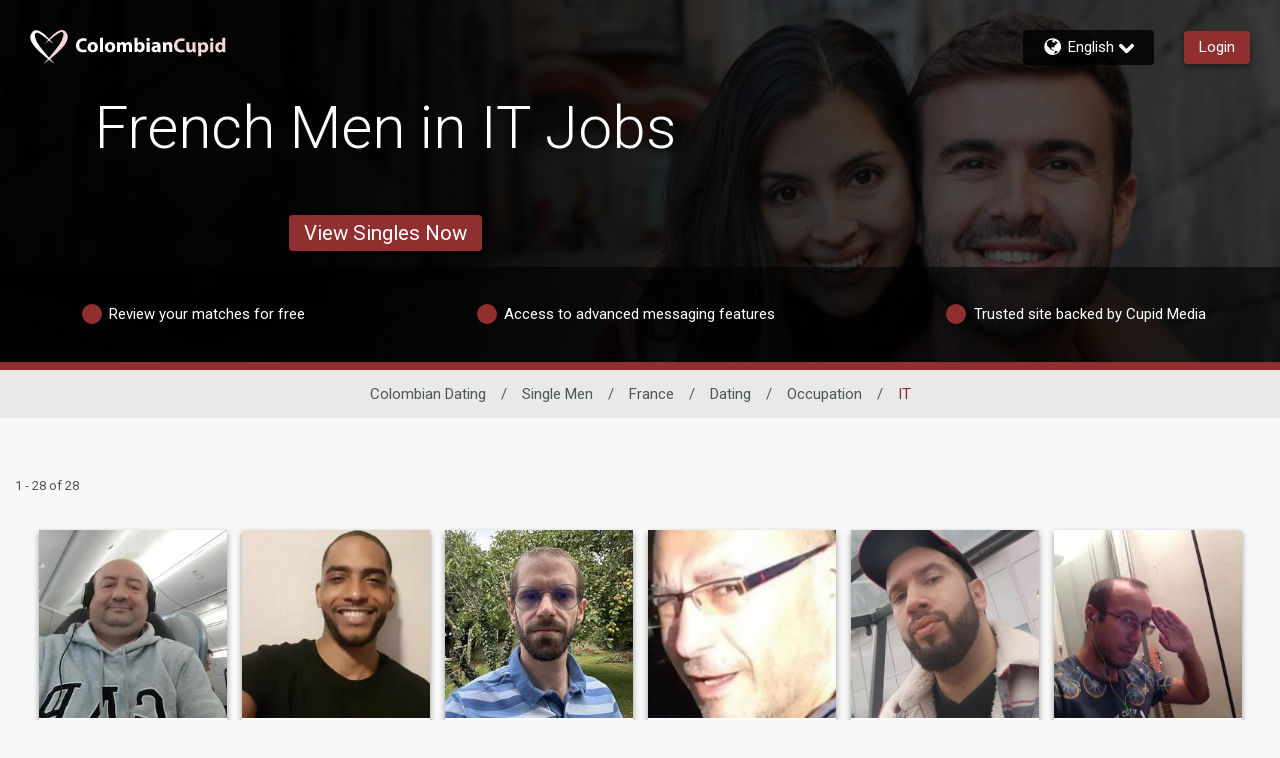

--- FILE ---
content_type: application/javascript
request_url: https://www.colombiancupid.com/l22rDKgsbo42/Zx/szEW34qVh5/Ymk1VQ6QkhtQJ2/HndgAQ/EWkBH/mYJAzsB
body_size: 171097
content:
(function(){if(typeof Array.prototype.entries!=='function'){Object.defineProperty(Array.prototype,'entries',{value:function(){var index=0;const array=this;return {next:function(){if(index<array.length){return {value:[index,array[index++]],done:false};}else{return {done:true};}},[Symbol.iterator]:function(){return this;}};},writable:true,configurable:true});}}());(function(){MB();TdT();R1T();var HI=function(fb){var c3=1;var XS=[];var T3=jD["Math"]["sqrt"](fb);while(c3<=T3&&XS["length"]<6){if(fb%c3===0){if(fb/c3===c3){XS["push"](c3);}else{XS["push"](c3,fb/c3);}}c3=c3+1;}return XS;};var pb=function(Ed,r7){return Ed==r7;};var ls=function(){return ["\x61\x70\x70\x6c\x79","\x66\x72\x6f\x6d\x43\x68\x61\x72\x43\x6f\x64\x65","\x53\x74\x72\x69\x6e\x67","\x63\x68\x61\x72\x43\x6f\x64\x65\x41\x74"];};var Lw=function(Gt){var Q3=Gt%4;if(Q3===2)Q3=3;var xd=42+Q3;var VI;if(xd===42){VI=function nN(Sl,vt){return Sl*vt;};}else if(xd===43){VI=function O1(G1,GS){return G1+GS;};}else{VI=function S1(Tt,js){return Tt-js;};}return VI;};var xc=function(){PN=["\x6c\x65\x6e\x67\x74\x68","\x41\x72\x72\x61\x79","\x63\x6f\x6e\x73\x74\x72\x75\x63\x74\x6f\x72","\x6e\x75\x6d\x62\x65\x72"];};var Bd=function(){Mz=["+","19=M","\r*9 KS*2/","&","#","=\x3f\n-;\nJN\f.>&","#1<,(HE#9>","LD","/\x07+\n:","\r=/","]","+4/\'cL4",",.,FI\x07:60+\'Q","2",".\x07:0=vC,","71*\x40I(","(\b\x07","\x40N\v=4U6-iDL=\"]\x07*0\'LN",">,,Aa\v=\b9;;","AY1/;","*JM/\x3f","OA:::","6)&","\x07","\x3f5\t1*LN+","<+7\x3f\x40x)68\t","=+;;DT\t\v",">0","\v3.","*2%lD","A","+&7,CA(W\v\x008s K","(CT\v8","*\x3fPL\n/9(1","\x3f!S7S--\x3f\x071","=7<;,,VS",",SI/1\x3f\x40N","9+%Iv\v/496-=","8,","=%**","9,&Hc.44","(>","B=","wl","","+\x3f*Nl","(86=HA","=JU\x3f53",">\x008","21\'QH","\v3+\t","ME\x07","+","\x3f6;-","+","`&\r3$/19DG","+1<FH\r=/","UO\r","","-=/U","5\';-ab","(\t\x076.WO\x0040-,&WS","\"-/gI\r4","a><8;=\x40C",">LN+$8:;WO","92&JR","QR<2),","\x3f+WU\r","\x07,:","10,FT","5\n0UE$(:",";1*PM(","1\x07*\f.","+7","\n,2\t","HP(!9","^","\t)2","\r","W}","K2+qw",";/\x3f\x070):\x40R","=(IC 2-7*V","j","+\x3f49*ijF\x00\x3f{1);iuLq5",")(","+:Mm\x07=>","41","6\r;","<)\'uR\t\t9/1:-*WI\r3","\v&>5-\r*WE","3/\x00<6:QA\r","5-W","U5k","vo(","44","46,$`M\x0706\x3f\x07:-:","\nlFl","00$JU8,","/K","+","1\'WE\x07%/:=!DN","+\n HE\t\f(68\t);\vLT","","5=>-60=b+>U2<B\r","7","(W5\x3f\'AL\vrK8/+=\x40DXY\x07(]/.%\\}","/CS","0","*-!","\x3f7<*\x40A9(.80(IS",":\x3f:8g1*fdzybh[ahv#Q*qZdzDn+Nwj",",* HA","\n(8","7:qI\v3/I4<* SE"," Q","\x00)","K","<DD","","=\r9","54:\x3f\'","6-","\v9\x3f&+\x3f=\x40","8&WM9\n)6","O.","*;\\\x00\r=>1*iRI3/]>**M\x00\t\v|2320","\x076(,W","\x0033","++(QA","AE\x3f0,0","3,HO\x00","O\x00",";:::",";;1jF",">4\x3f/\t\r;8PE\r",")+;\x40S\r<3\n HE\t\f(","21<VE\t","+/","H\t3","\x3f>=11","9,Qh8>,&RS\v/",">7%mE4","=8,"];};var vJ=function(ml){if(ml===undefined||ml==null){return 0;}var Ut=ml["replace"](/[\w\s]/gi,'');return Ut["length"];};var EL=function Ew(g3,Rb){var pS=Ew;var Gs=Ad(new Number(gU),fd);var lt=Gs;Gs.set(g3);do{switch(lt+g3){case I0:{var QL=Rb[cO];F1.push(zR);var f3=QL[KJ()[m1(pL)](V3,Ts,E1,N3,w9)]||{};f3[Bz(typeof jS()[Ns(zS)],AN([],[][[]]))?jS()[Ns(A1)](U3(b3),hY,sR,qk):jS()[Ns(Ql)](U3([]),Zt,dJ,Ht)]=KJ()[m1(QY)](L6,fY,V1,kk,H2),delete f3[Bz(typeof xC()[HM(52)],'undefined')?xC()[HM(35)](84,1916,64,U3(1)):xC()[HM(5)](6,115,686,53)],QL[KJ()[m1(pL)](YW,Ts,E1,hk,w9)]=f3;g3-=LF;F1.pop();}break;case IO:{var mr=Rb[cO];var qf=b3;for(var E6=b3;Vf(E6,mr.length);++E6){var fQ=V5(mr,E6);if(Vf(fQ,DU)||sr(fQ,q0))qf=AN(qf,Ih);}return qf;}break;case hB:{var tW=Rb[cO];var s5=Rb[TA];var bk=Rb[tB];F1.push(UW);jD[GC(typeof rQ()[VW(UP)],'undefined')?rQ()[VW(QY)](EY,Hv):rQ()[VW(Ex)].apply(null,[sW,lZ])][GC(typeof KJ()[m1(jQ)],'undefined')?KJ()[m1(rh)].call(null,jQ,OK,VC,XC,jx):KJ()[m1(b3)].apply(null,[QW,jQ,bC,J5,mM])](tW,s5,gW(Pm,[Nq()[Nr(Ih)].call(null,Gk,lx,K2,z2,U3(U3({}))),bk,rQ()[VW(Ah)](tr,JN),U3(b3),xC()[HM(Dq)](L2,Fd,p6,jk),U3(AK[L2]),Bz(typeof rQ()[VW(LY)],'undefined')?rQ()[VW(tr)].apply(null,[fP,Oq]):rQ()[VW(QY)](j6,pK),U3(AK[L2])]));var fx;return F1.pop(),fx=tW[s5],fx;}break;case j0:{var mY=Rb[cO];F1.push(V3);var hZ=gW(Pm,[Mf()[lv(cv)].call(null,Cq,Cf),mY[AK[L2]]]);g3-=cj;c6(Ih,mY)&&(hZ[jS()[Ns(Kh)](kZ,A1,HP,U3(U3([])))]=mY[Ih]),c6(L2,mY)&&(hZ[xC()[HM(Kh)](jW,Qk,Hk,lP)]=mY[L2],hZ[C9()[GM(jk)](UP,Kq,A1,gh)]=mY[KD[GC(typeof M2()[vY(IW)],AN(C9()[GM(Dv)](U3({}),d4,U3(U3({})),hK),[][[]]))?M2()[vY(Gk)](qZ,Hk,dr,AW):M2()[vY(P2)](gN,YZ,rh,YC)]()]),this[C9()[GM(gP)].call(null,U3(U3({})),n5,P2,SY)][C9()[GM(Ts)](sW,Bx,U3(U3({})),Dh)](hZ);F1.pop();}break;case LO:{F1.push(jY);var xZ;return xZ=[jD[rQ()[VW(Sh)](tf,zM)][xC()[HM(gC)](P2,J2,SC,U3(Ih))]?jD[rQ()[VW(Sh)](tf,zM)][xC()[HM(gC)](U3([]),J2,SC,zQ)]:Nq()[Nr(tf)](Ih,Zf,cv,Gk,Xh),jD[Bz(typeof rQ()[VW(wf)],AN('',[][[]]))?rQ()[VW(Sh)].call(null,tf,zM):rQ()[VW(QY)].apply(null,[PW,Rf])][xC()[HM(p6)](LY,qh,L2,WC)]?jD[rQ()[VW(Sh)](tf,zM)][xC()[HM(p6)](NQ,qh,L2,jW)]:Nq()[Nr(tf)](Ih,Zf,cv,z2,jQ),jD[rQ()[VW(Sh)](tf,zM)][GC(typeof C9()[GM(VP)],'undefined')?C9()[GM(fY)].call(null,zv,I5,kk,Uh):C9()[GM(fP)].apply(null,[jK,rq,U3(Ih),kZ])]?jD[rQ()[VW(Sh)](tf,zM)][Bz(typeof C9()[GM(xM)],AN([],[][[]]))?C9()[GM(fP)](EY,rq,Nf,kZ):C9()[GM(fY)](U3(U3({})),Sr,CM,lQ)]:Nq()[Nr(tf)](Ih,Zf,cv,pL,Nh),pZ(typeof jD[GC(typeof rQ()[VW(rZ)],'undefined')?rQ()[VW(QY)].apply(null,[R6,LW]):rQ()[VW(Sh)](tf,zM)][jS()[Ns(P9)].apply(null,[Hk,Fh,CC,U3(U3([]))])],xC()[HM(IW)](HQ,C2,lP,LZ))?jD[GC(typeof rQ()[VW(N3)],'undefined')?rQ()[VW(QY)](QM,UZ):rQ()[VW(Sh)](tf,zM)][jS()[Ns(P9)](k2,Fh,CC,Y6)][Bz(typeof C9()[GM(Mv)],'undefined')?C9()[GM(b3)](HQ,Zh,Hk,Ih):C9()[GM(fY)](U3(Ih),LM,m2,Tv)]:KY(Ih)],F1.pop(),xZ;}break;case JV:{var OW=Rb[cO];g3-=PA;F1.push(vW);var lr=OW[KJ()[m1(pL)](Ex,Ts,cC,zQ,w9)]||{};lr[jS()[Ns(A1)].call(null,Y6,hY,Yh,Ah)]=KJ()[m1(QY)].apply(null,[rh,fY,PZ,U3({}),H2]),delete lr[xC()[HM(35)](88,1307,64,70)],OW[Bz(typeof KJ()[m1(kZ)],AN([],[][[]]))?KJ()[m1(pL)].call(null,W6,Ts,cC,kZ,w9):KJ()[m1(rh)].call(null,TP,Of,jC,hM,Iq)]=lr;F1.pop();}break;case SU:{var hW;return F1.pop(),hW=NW,hW;}break;case ZX:{g3-=WT;return String(...Rb);}break;case A:{return parseInt(...Rb);}break;case IB:{if(Bz(P6,undefined)&&Bz(P6,null)&&sr(P6[C9()[GM(b3)](U3(b3),sA,Ak,Ih)],b3)){try{var lW=F1.length;var OC=U3(TA);var Bv=jD[xC()[HM(zQ)].call(null,U3([]),vQ,CW,lP)](P6)[C9()[GM(Uv)](QW,sz,hY,nh)](KJ()[m1(w6)].apply(null,[k2,Ih,Qf,W6,IW]));if(sr(Bv[C9()[GM(b3)].apply(null,[jQ,sA,Ql,Ih])],Gk)){NW=jD[rQ()[VW(Dv)](rZ,TT)](Bv[Gk],Ts);}}catch(PC){F1.splice(hQ(lW,Ih),Infinity,gk);}}g3+=lT;}break;case TV:{g3-=ln;var kC=Rb[cO];F1.push(YW);var Tf=gW(Pm,[Mf()[lv(cv)](Cq,Cv),kC[AK[L2]]]);c6(Ih,kC)&&(Tf[jS()[Ns(Kh)].call(null,U3([]),A1,AQ,U3(U3([])))]=kC[Ih]),c6(L2,kC)&&(Tf[xC()[HM(Kh)].apply(null,[U3(b3),G9,Hk,kZ])]=kC[L2],Tf[C9()[GM(jk)](YZ,MK,sh,gh)]=kC[rh]),this[C9()[GM(gP)](I5,Lh,jK,SY)][Bz(typeof C9()[GM(P9)],'undefined')?C9()[GM(Ts)].apply(null,[U3(U3([])),Q9,tf,Dh]):C9()[GM(fY)].apply(null,[U3({}),q9,z2,dQ])](Tf);F1.pop();}break;case gF:{var OP=[kK,rP,Wx,Jv,Or,YM,zr];var Rk=OP[xC()[HM(J5)](Hh,hL,tY,J5)](rQ()[VW(kv)](N5,tx));var IC;return F1.pop(),IC=Rk,IC;}break;case xT:{var Sf=Rb[cO];var YP=Rb[TA];var JY=Rb[tB];F1.push(fM);g3-=Rn;jD[GC(typeof rQ()[VW(UP)],AN('',[][[]]))?rQ()[VW(QY)](lk,SC):rQ()[VW(Ex)](sW,Al)][KJ()[m1(b3)].apply(null,[Xh,jQ,cI,P9,mM])](Sf,YP,gW(Pm,[Nq()[Nr(Ih)](Gk,Il,K2,Cx,P9),JY,Bz(typeof rQ()[VW(VP)],AN('',[][[]]))?rQ()[VW(Ah)](tr,B9):rQ()[VW(QY)](TP,QC),U3(AK[L2]),Bz(typeof xC()[HM(pr)],AN([],[][[]]))?xC()[HM(Dq)](kZ,CI,p6,Hk):xC()[HM(Gk)].call(null,B6,LZ,nx,hk),U3(b3),rQ()[VW(tr)](fP,Pt),U3(b3)]));var tM;return F1.pop(),tM=Sf[YP],tM;}break;case Am:{var P6=Rb[cO];F1.push(gk);var NW;g3-=r4;}break;case CF:{F1.push(tq);var kK=jD[rQ()[VW(P2)].call(null,Y6,WM)][jS()[Ns(vh)].apply(null,[b3,IK,Rz,kZ])]||jD[C9()[GM(Ex)](Xh,nq,Gk,HQ)][jS()[Ns(vh)].call(null,qk,IK,Rz,If)]?jS()[Ns(rh)](Kh,G5,AI,Y6):jS()[Ns(L2)].call(null,cv,mW,kt,U3({}));var rP=pZ(jD[rQ()[VW(P2)].call(null,Y6,WM)][GC(typeof C9()[GM(YZ)],AN([],[][[]]))?C9()[GM(fY)](QM,vv,zQ,lC):C9()[GM(Ex)](Cx,nq,SP,HQ)][Mf()[lv(XY)].call(null,wM,ZJ)][rQ()[VW(Hk)].call(null,jW,AS)](xC()[HM(EY)].call(null,YW,bc,Ex,UQ)),null)?jS()[Ns(rh)](kM,G5,AI,VP):jS()[Ns(L2)].apply(null,[Nh,mW,kt,sW]);var Wx=pZ(typeof jD[rQ()[VW(Sh)](tf,Vd)][xC()[HM(EY)](U3(U3(Ih)),bc,Ex,Ts)],xC()[HM(IW)](zv,AJ,lP,p6))&&jD[rQ()[VW(Sh)](tf,Vd)][xC()[HM(EY)].apply(null,[G5,bc,Ex,hY])]?jS()[Ns(rh)](TP,G5,AI,tr):jS()[Ns(L2)](EY,mW,kt,UP);var Jv=pZ(typeof jD[rQ()[VW(P2)].apply(null,[Y6,WM])][xC()[HM(EY)](U3(Ih),bc,Ex,Dv)],xC()[HM(IW)].call(null,mM,AJ,lP,hk))?jS()[Ns(rh)](U3(b3),G5,AI,Uv):jS()[Ns(L2)].apply(null,[tf,mW,kt,SY]);var Or=Bz(typeof jD[Bz(typeof rQ()[VW(rv)],'undefined')?rQ()[VW(P2)](Y6,WM):rQ()[VW(QY)](JP,Bh)][KJ()[m1(zQ)].call(null,P9,Ex,zR,UP,TZ)],xC()[HM(IW)].call(null,mM,AJ,lP,U3(U3(Ih))))||Bz(typeof jD[C9()[GM(Ex)](kv,nq,k2,HQ)][KJ()[m1(zQ)](XC,Ex,zR,Ih,TZ)],xC()[HM(IW)].apply(null,[m2,AJ,lP,Dq]))?jS()[Ns(rh)].apply(null,[U3(b3),G5,AI,EY]):GC(typeof jS()[Ns(pL)],AN([],[][[]]))?jS()[Ns(Ql)].apply(null,[If,vW,gk,U3(Ih)]):jS()[Ns(L2)](m2,mW,kt,jQ);g3+=KB;var YM=pZ(jD[rQ()[VW(P2)](Y6,WM)][C9()[GM(Ex)](CM,nq,Uv,HQ)][Bz(typeof Mf()[lv(Ah)],AN([],[][[]]))?Mf()[lv(XY)](wM,ZJ):Mf()[lv(kM)](ZC,FZ)][rQ()[VW(Hk)].call(null,jW,AS)](C9()[GM(pC)].call(null,fY,sf,nh,Y2)),null)?jS()[Ns(rh)](SP,G5,AI,U3([])):jS()[Ns(L2)](U3([]),mW,kt,Dq);var zr=pZ(jD[rQ()[VW(P2)](Y6,WM)][C9()[GM(Ex)](cv,nq,hk,HQ)][Mf()[lv(XY)].call(null,wM,ZJ)][rQ()[VW(Hk)](jW,AS)](xC()[HM(XY)](s2,M3,RZ,U3(U3([])))),null)?Bz(typeof jS()[Ns(j5)],AN([],[][[]]))?jS()[Ns(rh)](A1,G5,AI,k2):jS()[Ns(Ql)](U3(U3(b3)),jY,Vk,tr):jS()[Ns(L2)](U3(U3(b3)),mW,kt,gP);}break;}}while(lt+g3!=FX);};var Zv=function(){return Qh.apply(this,[Pm,arguments]);};var Yx=function(){return ["^D","\"RETEV$n\v.x\f_TTN","C]OyZ","\x07:UF]","_V*Y8<","M\x40A","","HV\'E/6","CTTN\'","r OTCU0+4E\x40A_*E\'","r","\'","*T4#","B\x3fP4#<NI\v\x07","n.*\x07BCrUG] \x00","$R","LV{c8!B_","gP]D(E2=","zXGF;]4(S\r/JxR","dA^HT(G8o-KL\f\x07","2Y\\\\N\x07B+]8",":#^_T\v6O T3;","DHTP\'0\x00","dI,R)","_Q_","FA ]8","A","\b\nFYEn7&%tF_E\x40=X2!","^F;","8:","S","]!AL__","OU R8\"SD","k5W&a/&NY\r]DOu\t\"EGJUS;X0&N[O\x07L\\DYM","YUC]:","L\']2.BC","\r","Y0#~MeRF","F0D-","A<(AB","}","E\x3fK","DCvY\r0\t8EoDEW ^3","M^tJ:","`<B) b[","4NC\t\x00H","%P.;\"II>K","5\\\x40EcG-T3","FECQ","^\x3f%DY_(CUC]:)","2Cl]NF\'E.\riL\n","YS%P>*","\bRGUD\x07","0R]p_Q S(;","\x40\f\'ITTR","Q#\x075^EX_\f\x40!P3(","\r\x3fXGTe\x00N+T/","<tmtm2k\x00{&ib/>#~ddj4\r/.5TMTMK [6#IB^DDJ-MfCq\bv`V","<,\x00","IC&DTET","","3R_XH _; ","z<5VkXIvlHN\x00GB6Im\n","AS","xEB%X9o\nSYYESC&6S\t_D E8=\nEAOCCE]\r6ZwY\t^YF;) KEH_HBP^0ZT8YPY\x07B02-BN\vQ\x40EBHC=wV\tjx\fN+^1aSH\rBBlJu\t\x3fXM",":","3r_TEo B)*B_","FBG&F","\tRY\v\x00","TJ_","\rL^UO","nc0>ALCt\x40;X-;4AX\f","\r4\x006CFC",";^).NB=YU","e$\x3fb_\r\x00","V^","HC\n^QVY","IF","B^WU8","FYY2!iX\r_cTN<","\bOH3D_\\Y\'.>PGPG","\nSB\x40\x00","TC","D\f;\x40U^If7\t>AL","YTY","[T]Q:T",">\'\nIJ","P-","[U_X\f\'","S","#ysaY\'59RJEBM","","SF*P3","cqp}","\'V^_","DBBH/:","&","PLEhM=T%;","XGZN\fG&F3","nc\"\t","$AK\f\fHU_;\x00","XR","#QFCF#F;B4 ","g",":GJc","","L\'49C","vY\r0\t8EoDEW ^3","XK","\x40Y\\Y7,","-e}r{F;r2!BN\vC","__","3^ZAGZ","2hRYA(E","SI","ZY1",":*tYJUdL\x074","BH","f8-._KO6H^TN9V$\"P\x40_\v6L\'E<&B_","S^",";VGV^D,B","W,C<;U\r\r\nX\\E\n&V#H_\vA#T>;","IF\x00C","XO7\'\x07\t2S","K\bYoE]2\x00","\x3f5<ZA8j\bp1rl;,0lzKn%7AEvh_nAv\bu38\ffn%#|qaS6~0KQFp\x00sp\r $\fJ;Y5_p3\x405-8`VoCb^d\fI>\x3foVxU\x00<|PC\x07j%L:\v]b}.ZJF\x07}3:5_hD4\b!ik;H~T\b5raS\"~KgFw\x00gr+ *UY0}_x\x4068vVCb^\fd\fc>\x40lVZU&\x3f|Pm\x07oL\b5]f}8ZJt\x07}:7_xhaD\x3f\b.uk\n\rHlT\x07!qaS6~0KAFp\x00op\r *\fJ;Y3[_p#\x405-8rVoCg^|A>\x3f}VxU&<|P\x07j%L:\v]bK.ZJ^\x07}3:\"_lGD4\b.ek;HnT\b5rWS\"~$KgFp\x00grr *\fEY0}_g\x402-8vVCb^d\fc=\x40lVtU&4|Pm\x07hL\b%)]f}#ZJt\x07~:7_\x07haD>\b.uk\t;HlT\x075qaS ~0KgFp\x00p\r !\fJ;Y3_p/\x405-8xVoCgf^do>\x3fyVxU<|_e\x07j%L:\v]aK.ZER\x07}3:\x3f_haD41Wk;HcT\b5qaS\"~[KgFf\x00gw\r *\fE\'Y0}_z\x407-8vVcCb^d\fc=lVZU&0|Pm\x07iL\b:9]f}*ZJt\x07x:7_haD1\b.uk\n;HlT\b=qaS1~0KFp\rEpw-J>,yX`}-75\v]Vo&b\vU0\v\x40>!8ot\\}b<gPhsR8sp(o$FK_p\r!5<Zgwj4I>p[FJW8lq_u\x0070 PhrJ0yp)(fl5Aqp\r5Mhr4b$hm8\ffe8DFjiT3!<vlpjz\bp3rl<\x3f0lqrWQ!5<bHYL,d\nZ%fl>=qT47>t`Dj4b\bp2<fl5>cip}\rA,`hpaq%p|cz>.;WR]}\"~0>vcDf3b\b\x00:(Fh,0ljBf4`:=[hUr4b$**.Tl>.0iavh\r\"5>4c{`j;z\bp0\',J>,Gt]}\x07\f75\x07|ph%b\bp<sz>.;xQEe\"1Mbfafj4i3S)*f\x40KD|v`}!<&5<sdD4.p,\x3ftL3\b0lqpq&8-<ZF[hp(_&.0C~D{!234ovhpd.p,\x3fM>!(lrdz62H PhyJ-m\vR3BH*.\"lup}6&45<sBEr4b$hmd\fcz>.\'oS_v\v0=<EKz-i0h!\x07fh-0lvwp75<tsr4b%c,\b)\x40]8-]Qp} 75<T`pjS\vd\v","\\O.4 \"TAaDM=B","$",";","\x0752VYbBFX0&","DI0I_`L\f46\x00AMy\\>)\x07x~B\\","W_N_]","","\x40\x40F","NC\v\nhFTR","GCU4","R_TEo \\4;)NB\n_YR}!$C","!S","L7\x3f","_<9;B_","\t","\"5\x3f\b~m","C(!N\x40\x3fLIFN\n2\x00"," DE","dYYC<6CFC\vL,B}!S\r[YUYC4VS","PQ<\tz[\x40VC:T3<U",",IYH","RGB;e4\"HX\v","2V]T","wl8*.kri0","R\\Ms","T/9DH(\x00FUCn2\x07\t%V]XD",";XSYy0\x00","MT_J%","\x07L&E","b\vr\n-`e6%:a}s3$\')a~ir/B+R9*\r\x40EA]_S$\x07\t\"A^IRxn{^GV^","*\nK}\bHBj\'9y]^J\'","_I7>8BGE","4S9]8\n^~D__","SDT","3","\rz","AEC","6\r;R]T","p/JAaKa+Zs<U%y^U%;-8-Gd];\"","\v","fn\x3f\"D\x40H\v0LBPQj\r\r2\n",") DE","\x07\'B",",BN&_cX[\r4\x07","(SyW__Y,3\x07#","HH","CX\b","!^ZXIF","zHFL%","^GT","<[","<:HNAUEY","\fCSPH"];};var K5=function(){zW=[];};var Pv=function(Kk){return jD["Math"]["floor"](jD["Math"]["random"]()*Kk["length"]);};var jr=function Eh(r6,Pq){'use strict';var PY=Eh;switch(r6){case kV:{var NM=function(nM,jh){F1.push(Y2);if(U3(sq)){for(var Av=AK[L2];Vf(Av,AK[rh]);++Av){if(Vf(Av,gh)||GC(Av,KD[M2()[vY(Ql)].apply(null,[Vc,QW,Dv,F2])]())||GC(Av,jK)||GC(Av,W6)){KQ[Av]=KY(Ih);}else{KQ[Av]=sq[C9()[GM(b3)](m2,mf,Hh,Ih)];sq+=jD[jS()[Ns(IW)](qk,O5,WP,A1)][C9()[GM(Dq)](pr,T6,U3(U3({})),I5)](Av);}}}var Lr=C9()[GM(Dv)].apply(null,[YZ,Km,A1,hK]);for(var wZ=b3;Vf(wZ,nM[C9()[GM(b3)](U3(U3([])),mf,Mv,Ih)]);wZ++){var G2=nM[GC(typeof jS()[Ns(Dv)],'undefined')?jS()[Ns(Ql)].apply(null,[fY,Kh,bv,zQ]):jS()[Ns(P2)].call(null,SY,dW,qQ,Hh)](wZ);var SW=A5(AP(jh,Ql),AK[Dv]);jh*=AK[Gk];jh&=AK[fY];jh+=AK[P2];jh&=AK[Ql];var VZ=KQ[nM[Bz(typeof M2()[vY(Gk)],AN(C9()[GM(Dv)](U3(U3({})),Km,SP,hK),[][[]]))?M2()[vY(fY)].call(null,Gc,Kh,Ts,Qv):M2()[vY(Gk)](U5,jk,mq,wY)](wZ)];if(GC(typeof G2[xC()[HM(tr)].apply(null,[Ht,Hr,Ih,Ex])],jS()[Ns(jQ)](CM,sh,h9,Ts))){var fZ=G2[xC()[HM(tr)].apply(null,[mM,Hr,Ih,U3(Ih)])](b3);if(wq(fZ,gh)&&Vf(fZ,Y2)){VZ=KQ[fZ];}}if(wq(VZ,b3)){var wh=Rx(SW,sq[C9()[GM(b3)](SY,mf,U3([]),Ih)]);VZ+=wh;VZ%=sq[C9()[GM(b3)].apply(null,[Ht,mf,QW,Ih])];G2=sq[VZ];}Lr+=G2;}var JW;return F1.pop(),JW=Lr,JW;};var J6=function(Ff){var Q2=[0x428a2f98,0x71374491,0xb5c0fbcf,0xe9b5dba5,0x3956c25b,0x59f111f1,0x923f82a4,0xab1c5ed5,0xd807aa98,0x12835b01,0x243185be,0x550c7dc3,0x72be5d74,0x80deb1fe,0x9bdc06a7,0xc19bf174,0xe49b69c1,0xefbe4786,0x0fc19dc6,0x240ca1cc,0x2de92c6f,0x4a7484aa,0x5cb0a9dc,0x76f988da,0x983e5152,0xa831c66d,0xb00327c8,0xbf597fc7,0xc6e00bf3,0xd5a79147,0x06ca6351,0x14292967,0x27b70a85,0x2e1b2138,0x4d2c6dfc,0x53380d13,0x650a7354,0x766a0abb,0x81c2c92e,0x92722c85,0xa2bfe8a1,0xa81a664b,0xc24b8b70,0xc76c51a3,0xd192e819,0xd6990624,0xf40e3585,0x106aa070,0x19a4c116,0x1e376c08,0x2748774c,0x34b0bcb5,0x391c0cb3,0x4ed8aa4a,0x5b9cca4f,0x682e6ff3,0x748f82ee,0x78a5636f,0x84c87814,0x8cc70208,0x90befffa,0xa4506ceb,0xbef9a3f7,0xc67178f2];var Wf=0x6a09e667;var Nx=0xbb67ae85;var Yv=0x3c6ef372;var O6=0xa54ff53a;var Gv=0x510e527f;var Hx=0x9b05688c;var fK=0x1f83d9ab;var bM=0x5be0cd19;var Eq=CP(Ff);var Kx=Eq["length"]*8;Eq+=jD["String"]["fromCharCode"](0x80);var X2=Eq["length"]/4+2;var Er=jD["Math"]["ceil"](X2/16);var EP=new (jD["Array"])(Er);for(var Q5=0;Q5<Er;Q5++){EP[Q5]=new (jD["Array"])(16);for(var Ir=0;Ir<16;Ir++){EP[Q5][Ir]=Eq["charCodeAt"](Q5*64+Ir*4)<<24|Eq["charCodeAt"](Q5*64+Ir*4+1)<<16|Eq["charCodeAt"](Q5*64+Ir*4+2)<<8|Eq["charCodeAt"](Q5*64+Ir*4+3)<<0;}}var kh=Kx/jD["Math"]["pow"](2,32);EP[Er-1][14]=jD["Math"]["floor"](kh);EP[Er-1][15]=Kx;for(var Ax=0;Ax<Er;Ax++){var gf=new (jD["Array"])(64);var JM=Wf;var n2=Nx;var Xr=Yv;var zf=O6;var Wq=Gv;var S5=Hx;var ZZ=fK;var D6=bM;for(var rf=0;rf<64;rf++){var xY=void 0,dK=void 0,R5=void 0,l5=void 0,fh=void 0,sv=void 0;if(rf<16)gf[rf]=EP[Ax][rf];else{xY=H5(gf[rf-15],7)^H5(gf[rf-15],18)^gf[rf-15]>>>3;dK=H5(gf[rf-2],17)^H5(gf[rf-2],19)^gf[rf-2]>>>10;gf[rf]=gf[rf-16]+xY+gf[rf-7]+dK;}dK=H5(Wq,6)^H5(Wq,11)^H5(Wq,25);R5=Wq&S5^~Wq&ZZ;l5=D6+dK+R5+Q2[rf]+gf[rf];xY=H5(JM,2)^H5(JM,13)^H5(JM,22);fh=JM&n2^JM&Xr^n2&Xr;sv=xY+fh;D6=ZZ;ZZ=S5;S5=Wq;Wq=zf+l5>>>0;zf=Xr;Xr=n2;n2=JM;JM=l5+sv>>>0;}Wf=Wf+JM;Nx=Nx+n2;Yv=Yv+Xr;O6=O6+zf;Gv=Gv+Wq;Hx=Hx+S5;fK=fK+ZZ;bM=bM+D6;}return [Wf>>24&0xff,Wf>>16&0xff,Wf>>8&0xff,Wf&0xff,Nx>>24&0xff,Nx>>16&0xff,Nx>>8&0xff,Nx&0xff,Yv>>24&0xff,Yv>>16&0xff,Yv>>8&0xff,Yv&0xff,O6>>24&0xff,O6>>16&0xff,O6>>8&0xff,O6&0xff,Gv>>24&0xff,Gv>>16&0xff,Gv>>8&0xff,Gv&0xff,Hx>>24&0xff,Hx>>16&0xff,Hx>>8&0xff,Hx&0xff,fK>>24&0xff,fK>>16&0xff,fK>>8&0xff,fK&0xff,bM>>24&0xff,bM>>16&0xff,bM>>8&0xff,bM&0xff];};var r2=function(){var xk=gx();var q2=-1;if(xk["indexOf"]('Trident/7.0')>-1)q2=11;else if(xk["indexOf"]('Trident/6.0')>-1)q2=10;else if(xk["indexOf"]('Trident/5.0')>-1)q2=9;else q2=0;return q2>=9;};var kq=function(){var pP=U6();var th=jD["Object"]["prototype"]["hasOwnProperty"].call(jD["Navigator"]["prototype"],'mediaDevices');var lh=jD["Object"]["prototype"]["hasOwnProperty"].call(jD["Navigator"]["prototype"],'serviceWorker');var k6=! !jD["window"]["browser"];var IP=typeof jD["ServiceWorker"]==='function';var qY=typeof jD["ServiceWorkerContainer"]==='function';var r9=typeof jD["frames"]["ServiceWorkerRegistration"]==='function';var OZ=jD["window"]["location"]&&jD["window"]["location"]["protocol"]==='http:';var Gf=pP&&(!th||!lh||!IP||!k6||!qY||!r9)&&!OZ;return Gf;};var U6=function(){var nZ=gx();var Gx=/(iPhone|iPad).*AppleWebKit(?!.*(Version|CriOS))/i["test"](nZ);var ph=jD["navigator"]["platform"]==='MacIntel'&&jD["navigator"]["maxTouchPoints"]>1&&/(Safari)/["test"](nZ)&&!jD["window"]["MSStream"]&&typeof jD["navigator"]["standalone"]!=='undefined';return Gx||ph;};var qK=function(GW){var mk=jD["Math"]["floor"](jD["Math"]["random"]()*100000+10000);var ZQ=jD["String"](GW*mk);var W9=0;var Ck=[];var pf=ZQ["length"]>=18?true:false;while(Ck["length"]<6){Ck["push"](jD["parseInt"](ZQ["slice"](W9,W9+2),10));W9=pf?W9+3:W9+2;}var Xx=VK(Ck);return [mk,Xx];};var g6=function(Y5){if(Y5===null||Y5===undefined){return 0;}var VY=function b5(sZ){return Y5["toLowerCase"]()["includes"](sZ["toLowerCase"]());};var D5=0;(Iv&&Iv["fields"]||[])["some"](function(df){var LP=df["type"];var kY=df["labels"];if(kY["some"](VY)){D5=M6[LP];if(df["extensions"]&&df["extensions"]["labels"]&&df["extensions"]["labels"]["some"](function(NY){return Y5["toLowerCase"]()["includes"](NY["toLowerCase"]());})){D5=M6[df["extensions"]["type"]];}return true;}return false;});return D5;};var sx=function(Oh){if(Oh===undefined||Oh==null){return false;}var BK=function qW(f2){return Oh["toLowerCase"]()===f2["toLowerCase"]();};return zY["some"](BK);};var nW=function(bx){try{var X6=new (jD["Set"])(jD["Object"]["values"](M6));return bx["split"](';')["some"](function(hv){var NC=hv["split"](',');var mC=jD["Number"](NC[NC["length"]-1]);return X6["has"](mC);});}catch(Qx){return false;}};var kx=function(Zk){var DZ='';var TW=0;if(Zk==null||jD["document"]["activeElement"]==null){return gW(Pm,["elementFullId",DZ,"elementIdType",TW]);}var mP=['id','name','for','placeholder','aria-label','aria-labelledby'];mP["forEach"](function(B5){if(!Zk["hasAttribute"](B5)||DZ!==''&&TW!==0){return;}var K6=Zk["getAttribute"](B5);if(DZ===''&&(K6!==null||K6!==undefined)){DZ=K6;}if(TW===0){TW=g6(K6);}});return gW(Pm,["elementFullId",DZ,"elementIdType",TW]);};var A2=function(ZP){var KW;if(ZP==null){KW=jD["document"]["activeElement"];}else KW=ZP;if(jD["document"]["activeElement"]==null)return -1;var k5=KW["getAttribute"]('name');if(k5==null){var zx=KW["getAttribute"]('id');if(zx==null)return -1;else return wP(zx);}return wP(k5);};var Tr=function(nf){var lY=-1;var RW=[];if(! !nf&&typeof nf==='string'&&nf["length"]>0){var mQ=nf["split"](';');if(mQ["length"]>1&&mQ[mQ["length"]-1]===''){mQ["pop"]();}lY=jD["Math"]["floor"](jD["Math"]["random"]()*mQ["length"]);var IZ=mQ[lY]["split"](',');for(var BQ in IZ){if(!jD["isNaN"](IZ[BQ])&&!jD["isNaN"](jD["parseInt"](IZ[BQ],10))){RW["push"](IZ[BQ]);}}}else{var rM=jD["String"](GP(1,5));var x6='1';var HY=jD["String"](GP(20,70));var Dk=jD["String"](GP(100,300));var Q6=jD["String"](GP(100,300));RW=[rM,x6,HY,Dk,Q6];}return [lY,RW];};var f5=function(hh,R2){var FK=typeof hh==='string'&&hh["length"]>0;var vZ=!jD["isNaN"](R2)&&(jD["Number"](R2)===-1||nr()<jD["Number"](R2));if(!(FK&&vZ)){return false;}var wr='^([a-fA-F0-9]{31,32})$';return hh["search"](wr)!==-1;};var Jf=function(kP,Fr,zh){var cq;do{cq=Fq(Gn,[kP,Fr]);}while(GC(Rx(cq,zh),b3));return cq;};var QK=function(TK){var KZ=U6(TK);F1.push(Qk);var dx=jD[rQ()[VW(Ex)](sW,c7)][xC()[HM(rh)](VP,UN,qk,qk)][M2()[vY(b3)](RJ,IW,jQ,z5)].call(jD[rQ()[VW(lP)](Dq,rb)][Bz(typeof xC()[HM(kZ)],'undefined')?xC()[HM(rh)](Hh,UN,qk,TP):xC()[HM(Gk)](qk,KP,x9,U3(U3([])))],GC(typeof Nq()[Nr(Ex)],AN([],[][[]]))?Nq()[Nr(Dv)](Ak,Bf,TY,kM,Z9):Nq()[Nr(sW)].apply(null,[Ah,Ik,b3,p6,fY]));var lM=jD[rQ()[VW(Ex)](sW,c7)][xC()[HM(rh)].call(null,U3(U3(Ih)),UN,qk,U3(U3({})))][Bz(typeof M2()[vY(P2)],AN(C9()[GM(Dv)](U3(Ih),Dm,Hh,hK),[][[]]))?M2()[vY(b3)](RJ,hk,jQ,z5):M2()[vY(Gk)](Ch,Cx,Gq,bh)].call(jD[Bz(typeof rQ()[VW(kZ)],AN([],[][[]]))?rQ()[VW(lP)].apply(null,[Dq,rb]):rQ()[VW(QY)].call(null,d5,cY)][xC()[HM(rh)].apply(null,[U3(b3),UN,qk,U3(U3(b3))])],KJ()[m1(tr)].apply(null,[p5,Hh,ZK,U3([]),PK]));var zk=U3(U3(jD[rQ()[VW(P2)].call(null,Y6,RC)][xC()[HM(hk)](UP,pT,cv,SY)]));var bZ=GC(typeof jD[jS()[Ns(Ak)].call(null,gP,YZ,J1,XC)],jS()[Ns(jQ)].call(null,QY,sh,wv,Vx));var v5=GC(typeof jD[jS()[Ns(hk)](gP,E2,nt,QY)],jS()[Ns(jQ)](U3(U3(b3)),sh,wv,q5));var WK=GC(typeof jD[Mf()[lv(SP)].apply(null,[Ak,HS])][rQ()[VW(jW)].call(null,rv,ZK)],jS()[Ns(jQ)](q5,sh,wv,z2));var nY=jD[Bz(typeof rQ()[VW(Hh)],AN('',[][[]]))?rQ()[VW(P2)].call(null,Y6,RC):rQ()[VW(QY)](O5,CY)][KJ()[m1(J5)](p5,Ql,dr,Ak,A6)]&&GC(jD[rQ()[VW(P2)].apply(null,[Y6,RC])][KJ()[m1(J5)](SY,Ql,dr,A1,A6)][rQ()[VW(Nf)](pC,gb)],Mf()[lv(mW)](jk,bJ));var pv=KZ&&(U3(dx)||U3(lM)||U3(bZ)||U3(zk)||U3(v5)||U3(WK))&&U3(nY);var cf;return F1.pop(),cf=pv,cf;};var Aq=function(IM){F1.push(Ev);var vf;return vf=Rv()[jS()[Ns(Cx)].call(null,Hh,H6,CL,hk)](function VQ(Sk){F1.push(zC);while(Ih)switch(Sk[jS()[Ns(qk)](QW,ZC,FP,sh)]=Sk[xC()[HM(gP)].call(null,mM,JR,Ek,pq)]){case b3:if(c6(jS()[Ns(lP)].apply(null,[HQ,Ak,WJ,zQ]),jD[Bz(typeof rQ()[VW(gh)],AN([],[][[]]))?rQ()[VW(Sh)](tf,Fs):rQ()[VW(QY)](zq,mx)])){Sk[xC()[HM(gP)](YW,JR,Ek,WC)]=L2;break;}{var v6;return v6=Sk[Bz(typeof C9()[GM(QM)],AN([],[][[]]))?C9()[GM(jK)](IW,Wt,zQ,Y6):C9()[GM(fY)].call(null,hM,AC,kM,Ik)](jS()[Ns(jk)].call(null,Nh,tr,b6,U3(U3(b3))),null),F1.pop(),v6;}case L2:{var Vq;return Vq=Sk[C9()[GM(jK)].apply(null,[U3({}),Wt,IW,Y6])](jS()[Ns(jk)].apply(null,[Hh,tr,b6,B6]),jD[rQ()[VW(Sh)].call(null,tf,Fs)][jS()[Ns(lP)].call(null,tr,Ak,WJ,q5)][Mf()[lv(Cx)](gK,kL)](IM)),F1.pop(),Vq;}case rh:case Bz(typeof jS()[Ns(sW)],AN('',[][[]]))?jS()[Ns(B6)](qk,lk,NJ,A1):jS()[Ns(Ql)].apply(null,[Mv,ck,MC,jQ]):{var Kv;return Kv=Sk[xC()[HM(qk)](WC,Id,UP,gP)](),F1.pop(),Kv;}}F1.pop();},null,null,null,jD[GC(typeof M2()[vY(ZC)],'undefined')?M2()[vY(Gk)].apply(null,[XZ,Y6,jZ,Bk]):M2()[vY(QY)].call(null,Rt,hM,P2,ps)]),F1.pop(),vf;};var xf=function(){if(U3({})){}else if(U3(U3([]))){return function qP(tC){F1.push(x9);var Z5=jD[Bz(typeof C9()[GM(P2)],AN([],[][[]]))?C9()[GM(jQ)](VP,sY,Dv,mW):C9()[GM(fY)](Cx,XM,U3(b3),pk)](tC[KJ()[m1(ZC)].call(null,nh,jQ,sP,O5,Xf)]);var qq=jD[C9()[GM(jQ)](Nh,sY,U3(U3({})),mW)](gx());var N6=JZ();var Dr=AN(AN(ZW(Z5),N6),ZW(qq));var kW=[Dr,N6];var Tx;return Tx=kW[xC()[HM(J5)].call(null,kZ,PQ,tY,VP)](C9()[GM(qk)].apply(null,[hM,g2,U3(U3([])),Dv])),F1.pop(),Tx;};}else{}};var v9=function(){F1.push(Sr);try{var m6=F1.length;var Yk=U3(TA);var YQ=Wh();var xK=xq()[rQ()[VW(Ak)](hk,Qz)](new (jD[M2()[vY(Dq)](Ah,tr,fY,RQ)])(Mf()[lv(Kh)].apply(null,[vh,Vk]),jS()[Ns(Ht)].apply(null,[kM,B6,PR,gh])),Bz(typeof Mf()[lv(Dq)],AN([],[][[]]))?Mf()[lv(L6)](Mv,QP):Mf()[lv(kM)](tv,bf));var NZ=Wh();var T5=hQ(NZ,YQ);var hq;return hq=gW(Pm,[Nq()[Nr(CM)](Ql,Sv,Hf,IW,hk),xK,rQ()[VW(FC)].apply(null,[MW,hS]),T5]),F1.pop(),hq;}catch(pQ){F1.splice(hQ(m6,Ih),Infinity,Sr);var MP;return F1.pop(),MP={},MP;}F1.pop();};var xq=function(){F1.push(Vx);var S2=jD[Nq()[Nr(mM)](fY,vq,ZY,kv,YZ)][Mf()[lv(B6)](q5,DW)]?jD[Nq()[Nr(mM)](fY,vq,ZY,mM,U3(U3({})))][Mf()[lv(B6)](q5,DW)]:KY(Ih);var GZ=jD[Bz(typeof Nq()[Nr(jQ)],AN(C9()[GM(Dv)](Mv,qV,Gk,hK),[][[]]))?Nq()[Nr(mM)](fY,vq,ZY,hk,z2):Nq()[Nr(Dv)].call(null,Jk,Ox,B2,Hh,zv)][rQ()[VW(EY)](ZC,Th)]?jD[Nq()[Nr(mM)](fY,vq,ZY,q5,U3(Ih))][rQ()[VW(EY)](ZC,Th)]:KY(AK[ZC]);var MZ=jD[rQ()[VW(Sh)](tf,gv)][xC()[HM(lP)].call(null,U3({}),Fk,I5,tf)]?jD[rQ()[VW(Sh)](tf,gv)][xC()[HM(lP)](nh,Fk,I5,Ql)]:KY(Ih);var Uk=jD[rQ()[VW(Sh)](tf,gv)][C9()[GM(L6)](jQ,Jr,hY,J5)]?jD[rQ()[VW(Sh)].call(null,tf,gv)][GC(typeof C9()[GM(mW)],AN([],[][[]]))?C9()[GM(fY)](U3(b3),w5,Y6,XP):C9()[GM(L6)](kM,Jr,kk,J5)]():KY(Ih);var EW=jD[rQ()[VW(Sh)](tf,gv)][KJ()[m1(sW)].apply(null,[gh,Ts,Vv,VP,g9])]?jD[rQ()[VW(Sh)](tf,gv)][KJ()[m1(sW)].apply(null,[P9,Ts,Vv,nh,g9])]:KY(Ih);var EC=KY(Ih);var RM=[GC(typeof C9()[GM(ZC)],AN('',[][[]]))?C9()[GM(fY)](zS,rx,A1,lK):C9()[GM(Dv)](SY,qV,U3(U3({})),hK),EC,Nq()[Nr(A1)].call(null,rh,Vv,dC,Ts,U3(U3(Ih))),Fq(MD,[]),Fq(wU,[]),Fq(fX,[]),Fq(IX,[]),Fq(jp,[]),Fq(Jp,[]),S2,GZ,MZ,Uk,EW];var t6;return t6=RM[xC()[HM(J5)].apply(null,[s2,wx,tY,qk])](C9()[GM(tr)](U3(Ih),lx,QM,Ts)),F1.pop(),t6;};var V2=function(){F1.push(tZ);var MM;return MM=Fq(EX,[jD[rQ()[VW(P2)].apply(null,[Y6,CL])]]),F1.pop(),MM;};var GQ=function(){var Lx=[gM,nP];F1.push(RP);var WZ=RY(mZ);if(Bz(WZ,U3({}))){try{var mh=F1.length;var dv=U3(U3(cO));var Lk=jD[GC(typeof xC()[HM(jK)],AN([],[][[]]))?xC()[HM(Gk)](YW,gh,qQ,pq):xC()[HM(zQ)].call(null,b3,xh,CW,Ts)](WZ)[C9()[GM(Uv)](U3(Ih),bl,hk,nh)](KJ()[m1(w6)](NQ,Ih,xW,k2,IW));if(wq(Lk[Bz(typeof C9()[GM(zQ)],'undefined')?C9()[GM(b3)](Mv,gs,sh,Ih):C9()[GM(fY)](b3,cZ,U3([]),I2)],Dv)){var IY=jD[GC(typeof rQ()[VW(gh)],AN('',[][[]]))?rQ()[VW(QY)](P2,lC):rQ()[VW(Dv)](rZ,NN)](Lk[L2],Ts);IY=jD[Mf()[lv(jK)](pq,d4)](IY)?gM:IY;Lx[b3]=IY;}}catch(zZ){F1.splice(hQ(mh,Ih),Infinity,RP);}}var q6;return F1.pop(),q6=Lx,q6;};var SM=function(){F1.push(hP);var fC=[KY(Ih),KY(AK[ZC])];var dZ=RY(mv);if(Bz(dZ,U3(U3(cO)))){try{var W5=F1.length;var nK=U3({});var vk=jD[xC()[HM(zQ)](pr,LW,CW,N3)](dZ)[C9()[GM(Uv)](zv,JL,Uv,nh)](KJ()[m1(w6)](Ak,Ih,Hq,Uv,IW));if(wq(vk[Bz(typeof C9()[GM(FC)],AN('',[][[]]))?C9()[GM(b3)](P2,Tz,CM,Ih):C9()[GM(fY)](U3(Ih),B6,pq,Ar)],Dv)){var t5=jD[rQ()[VW(Dv)].call(null,rZ,Sc)](vk[AK[ZC]],Ts);var Px=jD[rQ()[VW(Dv)](rZ,Sc)](vk[AK[A1]],Ts);t5=jD[Mf()[lv(jK)](pq,GA)](t5)?KY(Ih):t5;Px=jD[GC(typeof Mf()[lv(Uv)],AN('',[][[]]))?Mf()[lv(kM)](XZ,cW):Mf()[lv(jK)].call(null,pq,GA)](Px)?KY(AK[ZC]):Px;fC=[Px,t5];}}catch(Wk){F1.splice(hQ(W5,Ih),Infinity,hP);}}var Mk;return F1.pop(),Mk=fC,Mk;};var zK=function(){F1.push(DC);var EM=C9()[GM(Dv)].apply(null,[FC,jb,UP,hK]);var vC=RY(mv);if(vC){try{var NP=F1.length;var qx=U3(U3(cO));var wQ=jD[xC()[HM(zQ)].apply(null,[Ex,c9,CW,kk])](vC)[C9()[GM(Uv)](Kh,Vs,Hk,nh)](KJ()[m1(w6)].call(null,mW,Ih,jN,nh,IW));EM=wQ[b3];}catch(j2){F1.splice(hQ(NP,Ih),Infinity,DC);}}var s6;return F1.pop(),s6=EM,s6;};var KK=function(){F1.push(RC);var WY=RY(mv);if(WY){try{var vx=F1.length;var vP=U3(U3(cO));var JQ=jD[xC()[HM(zQ)](zS,EI,CW,U3(Ih))](WY)[GC(typeof C9()[GM(sW)],AN([],[][[]]))?C9()[GM(fY)](U3(b3),DQ,U3(U3([])),sC):C9()[GM(Uv)].apply(null,[U3(U3([])),B9,U3([]),nh])](KJ()[m1(w6)].apply(null,[zv,Ih,Z3,HZ,IW]));if(wq(JQ[GC(typeof C9()[GM(hk)],AN('',[][[]]))?C9()[GM(fY)](W6,OK,Ql,I6):C9()[GM(b3)](Uv,kl,IW,Ih)],Ql)){var UY=jD[rQ()[VW(Dv)].call(null,rZ,LV)](JQ[P2],Ts);var GY;return GY=jD[Bz(typeof Mf()[lv(L6)],'undefined')?Mf()[lv(jK)](pq,xR):Mf()[lv(kM)].apply(null,[jf,zC])](UY)||GC(UY,KY(AK[ZC]))?KY(Ih):UY,F1.pop(),GY;}}catch(jM){F1.splice(hQ(vx,Ih),Infinity,RC);var cQ;return F1.pop(),cQ=KY(Ih),cQ;}}var n6;return F1.pop(),n6=KY(Ih),n6;};var UC=function(){F1.push(PM);var g5=RY(mv);if(g5){try{var GK=F1.length;var CZ=U3(U3(cO));var tQ=jD[xC()[HM(zQ)](LZ,YK,CW,U3(U3([])))](g5)[C9()[GM(Uv)](Gk,UM,Dq,nh)](KJ()[m1(w6)].apply(null,[zS,Ih,q9,Ak,IW]));if(GC(tQ[C9()[GM(b3)].apply(null,[LZ,YY,p6,Ih])],AK[QW])){var C5;return F1.pop(),C5=tQ[fY],C5;}}catch(Dx){F1.splice(hQ(GK,Ih),Infinity,PM);var m5;return F1.pop(),m5=null,m5;}}var UK;return F1.pop(),UK=null,UK;};var dh=function(EQ,rk){F1.push(Bq);for(var Fv=b3;Vf(Fv,rk[C9()[GM(b3)].apply(null,[O5,wI,kM,Ih])]);Fv++){var WQ=rk[Fv];WQ[rQ()[VW(Ah)].call(null,tr,Dt)]=WQ[rQ()[VW(Ah)].apply(null,[tr,Dt])]||U3(U3(cO));WQ[xC()[HM(Dq)].call(null,Y6,C0,p6,U3({}))]=U3(U3([]));if(c6(Nq()[Nr(Ih)](Gk,z9,K2,tf,Uv),WQ))WQ[rQ()[VW(tr)].apply(null,[fP,t9])]=U3(U3({}));jD[rQ()[VW(Ex)](sW,mz)][KJ()[m1(b3)](J5,jQ,bK,V3,mM)](EQ,kf(WQ[xC()[HM(G5)](Kh,DI,pW,U3(U3([])))]),WQ);}F1.pop();};var Yf=function(sM,r5,CQ){F1.push(AC);if(r5)dh(sM[xC()[HM(rh)](W6,JR,qk,Ah)],r5);if(CQ)dh(sM,CQ);jD[rQ()[VW(Ex)](sW,m9)][KJ()[m1(b3)].call(null,jk,jQ,s7,tf,mM)](sM,xC()[HM(rh)].apply(null,[z2,JR,qk,U3(U3([]))]),gW(Pm,[rQ()[VW(tr)](fP,RR),U3(TA)]));var mK;return F1.pop(),mK=sM,mK;};var kf=function(Jx){F1.push(BM);var dP=fq(Jx,xC()[HM(Hh)].call(null,Uv,AS,ZC,U3({})));var FQ;return FQ=pb(rQ()[VW(UQ)](rh,tx),xQ(dP))?dP:jD[jS()[Ns(IW)].call(null,U3(b3),O5,sA,Ql)](dP),F1.pop(),FQ;};var fq=function(Lv,XW){F1.push(Ix);if(pZ(xC()[HM(Ah)](tf,cc,rv,U3(U3({}))),xQ(Lv))||U3(Lv)){var BY;return F1.pop(),BY=Lv,BY;}var c5=Lv[jD[rQ()[VW(jQ)](vh,Ys)][Nq()[Nr(gh)](Ex,rY,Pf,P2,U3([]))]];if(Bz(Ef(b3),c5)){var zP=c5.call(Lv,XW||Mf()[lv(Dv)](LY,Zq));if(pZ(xC()[HM(Ah)](ZC,cc,rv,jK),xQ(zP))){var Sx;return F1.pop(),Sx=zP,Sx;}throw new (jD[rQ()[VW(pL)](nh,XP)])(GC(typeof rQ()[VW(QY)],AN([],[][[]]))?rQ()[VW(QY)](vK,IQ):rQ()[VW(pr)].call(null,cv,m7));}var gQ;return gQ=(GC(xC()[HM(Hh)](U3([]),KM,ZC,A1),XW)?jD[GC(typeof jS()[Ns(NQ)],AN('',[][[]]))?jS()[Ns(Ql)](HQ,w2,Ql,LY):jS()[Ns(IW)].apply(null,[Xh,O5,Vr,P2])]:jD[GC(typeof Mf()[lv(Ak)],AN([],[][[]]))?Mf()[lv(kM)].call(null,qC,AY):Mf()[lv(jQ)](IW,d4)])(Lv),F1.pop(),gQ;};var TC=function(Xq){F1.push(mx);if(U3(Xq)){Fx=Vx;dk=D2;OQ=mM;Xk=tr;pY=tr;BP=tr;Gh=tr;SZ=KD[jS()[Ns(pr)](p6,zv,kS,U3(b3))]();XK=tr;}F1.pop();};var WW=function(){F1.push(Hk);rC=C9()[GM(Dv)](QM,nl,EY,hK);JC=AK[L2];Rh=b3;VM=b3;Uf=C9()[GM(Dv)](w6,nl,zS,hK);EZ=AK[L2];BC=b3;bQ=b3;fk=C9()[GM(Dv)].apply(null,[IW,nl,Ex,hK]);l2=b3;sK=b3;F1.pop();fv=AK[L2];TM=b3;cP=b3;Tq=b3;};var E5=function(){xP=b3;F1.push(jP);wK=C9()[GM(Dv)].apply(null,[O5,CJ,LZ,hK]);Kf={};gZ=C9()[GM(Dv)](mW,CJ,Ak,hK);F1.pop();Mq=b3;OY=b3;};var px=function(Nk,Df,FY){F1.push(Zx);try{var LQ=F1.length;var DM=U3(TA);var PP=b3;var N2=U3({});if(Bz(Df,Ih)&&wq(Rh,OQ)){if(U3(nk[xC()[HM(SY)](WC,qv,z6,IW)])){N2=U3(U3({}));nk[xC()[HM(SY)](kv,qv,z6,rh)]=U3(cO);}var hC;return hC=gW(Pm,[rQ()[VW(N3)](TQ,vA),PP,Bz(typeof rQ()[VW(hk)],AN('',[][[]]))?rQ()[VW(If)](lk,Qf):rQ()[VW(QY)](wW,LC),N2,Bz(typeof Mf()[lv(gh)],AN('',[][[]]))?Mf()[lv(P9)].call(null,fP,Yq):Mf()[lv(kM)].call(null,Qv,fM),JC]),F1.pop(),hC;}if(GC(Df,AK[ZC])&&Vf(JC,dk)||Bz(Df,Ih)&&Vf(Rh,OQ)){var C6=Nk?Nk:jD[rQ()[VW(P2)](Y6,xv)][Mf()[lv(LZ)].apply(null,[Vx,M5])];var dq=KY(Ih);var x5=KY(Ih);if(C6&&C6[Nq()[Nr(jK)](Gk,SQ,fW,Cx,Hk)]&&C6[Nq()[Nr(UQ)](Gk,SQ,vv,V3,jK)]){dq=jD[Bz(typeof jS()[Ns(w6)],'undefined')?jS()[Ns(Ts)](Ht,EK,XD,Ah):jS()[Ns(Ql)](U3({}),Ph,Rq,kv)][C9()[GM(Cx)](U3(U3(b3)),RK,FC,kv)](C6[Nq()[Nr(jK)].call(null,Gk,SQ,fW,QM,HZ)]);x5=jD[jS()[Ns(Ts)].call(null,U3(b3),EK,XD,U3(U3({})))][C9()[GM(Cx)].call(null,Dq,RK,kZ,kv)](C6[Nq()[Nr(UQ)](Gk,SQ,vv,sh,N3)]);}else if(C6&&C6[Mf()[lv(G5)](W6,AL)]&&C6[xC()[HM(Y6)].call(null,jQ,KN,kv,U3(U3({})))]){dq=jD[jS()[Ns(Ts)].apply(null,[HQ,EK,XD,Ah])][Bz(typeof C9()[GM(Dq)],AN([],[][[]]))?C9()[GM(Cx)](tf,RK,P9,kv):C9()[GM(fY)](jW,E2,W6,bP)](C6[Mf()[lv(G5)](W6,AL)]);x5=jD[Bz(typeof jS()[Ns(Cx)],AN([],[][[]]))?jS()[Ns(Ts)](pL,EK,XD,Ts):jS()[Ns(Ql)](zS,tx,AZ,jK)][C9()[GM(Cx)].call(null,hk,RK,WC,kv)](C6[xC()[HM(Y6)].call(null,cv,KN,kv,Vx)]);}var G6=C6[M2()[vY(CM)](nR,XC,IW,Z2)];if(pb(G6,null))G6=C6[KJ()[m1(gh)](O5,fY,Z2,U3([]),W2)];var jv=A2(G6);PP=hQ(Wh(),FY);var BZ=C9()[GM(Dv)](LY,xI,CM,hK)[rQ()[VW(mM)](MY,Pl)](TM,rQ()[VW(kv)].call(null,N5,rK))[rQ()[VW(mM)](MY,Pl)](Df,Bz(typeof rQ()[VW(jQ)],AN('',[][[]]))?rQ()[VW(kv)](N5,rK):rQ()[VW(QY)](F6,w6))[Bz(typeof rQ()[VW(Kh)],'undefined')?rQ()[VW(mM)](MY,Pl):rQ()[VW(QY)].call(null,Ov,JK)](PP,rQ()[VW(kv)](N5,rK))[GC(typeof rQ()[VW(Z9)],AN([],[][[]]))?rQ()[VW(QY)](FW,Vh):rQ()[VW(mM)](MY,Pl)](dq,rQ()[VW(kv)](N5,rK))[rQ()[VW(mM)](MY,Pl)](x5);if(Bz(Df,Ih)){BZ=C9()[GM(Dv)](YW,xI,Y6,hK)[rQ()[VW(mM)].call(null,MY,Pl)](BZ,rQ()[VW(kv)].apply(null,[N5,rK]))[rQ()[VW(mM)](MY,Pl)](jv);var dM=pZ(typeof C6[M2()[vY(mM)].apply(null,[S3,P2,Gk,bY])],xC()[HM(IW)].apply(null,[pL,Cs,lP,Cx]))?C6[M2()[vY(mM)].call(null,S3,LZ,Gk,bY)]:C6[rQ()[VW(HZ)](m2,Jq)];if(pZ(dM,null)&&Bz(dM,Ih))BZ=C9()[GM(Dv)].apply(null,[U3(b3),xI,hk,hK])[rQ()[VW(mM)].call(null,MY,Pl)](BZ,rQ()[VW(kv)](N5,rK))[rQ()[VW(mM)].call(null,MY,Pl)](dM);}if(pZ(typeof C6[rQ()[VW(sh)](PM,tx)],xC()[HM(IW)](U3(U3({})),Cs,lP,zS))&&GC(C6[rQ()[VW(sh)].call(null,PM,tx)],U3({})))BZ=C9()[GM(Dv)](m2,xI,Gk,hK)[rQ()[VW(mM)](MY,Pl)](BZ,C9()[GM(Sh)](Xh,D3,m2,V3));BZ=(GC(typeof C9()[GM(fY)],'undefined')?C9()[GM(fY)].apply(null,[nh,dY,p6,pM]):C9()[GM(Dv)](Uv,xI,I5,hK))[Bz(typeof rQ()[VW(EY)],AN('',[][[]]))?rQ()[VW(mM)](MY,Pl):rQ()[VW(QY)].apply(null,[Dh,AM])](BZ,C9()[GM(tr)](SY,f6,L2,Ts));VM=AN(AN(AN(AN(AN(VM,TM),Df),PP),dq),x5);rC=AN(rC,BZ);}if(GC(Df,Ih))JC++;else Rh++;TM++;var OM;return OM=gW(Pm,[rQ()[VW(N3)](TQ,vA),PP,Bz(typeof rQ()[VW(Kh)],AN('',[][[]]))?rQ()[VW(If)](lk,Qf):rQ()[VW(QY)](YK,cY),N2,Mf()[lv(P9)](fP,Yq),JC]),F1.pop(),OM;}catch(cM){F1.splice(hQ(LQ,Ih),Infinity,Zx);}F1.pop();};var U2=function(Mx,Mh,MQ){F1.push(p5);try{var cr=F1.length;var nC=U3(TA);var nv=Mx?Mx:jD[rQ()[VW(P2)](Y6,gK)][Mf()[lv(LZ)].apply(null,[Vx,gY])];var tP=AK[L2];var gq=KY(Ih);var bW=Ih;var Lq=U3([]);if(wq(Mq,Fx)){if(U3(nk[xC()[HM(SY)](LY,Ux,z6,UQ)])){Lq=U3(U3({}));nk[xC()[HM(SY)](kk,Ux,z6,U3({}))]=U3(cO);}var Br;return Br=gW(Pm,[rQ()[VW(N3)].apply(null,[TQ,G9]),tP,C9()[GM(FC)](Ex,Lf,U3(b3),xM),gq,rQ()[VW(If)](lk,Jh),Lq]),F1.pop(),Br;}if(Vf(Mq,Fx)&&nv&&Bz(nv[jS()[Ns(YW)](If,Nh,KC,VP)],undefined)){gq=nv[jS()[Ns(YW)](jW,Nh,KC,U3(U3(Ih)))];var Af=nv[Mf()[lv(Nh)].apply(null,[T2,DK])];var QZ=nv[xC()[HM(m2)].call(null,z2,QQ,T2,Ql)]?Ih:KD[Bz(typeof M2()[vY(Dv)],AN(C9()[GM(Dv)].call(null,kk,SF,kM,hK),[][[]]))?M2()[vY(L2)].apply(null,[rL,kv,rh,dW]):M2()[vY(Gk)].apply(null,[TQ,P9,sQ,tK])]();var ff=nv[Bz(typeof jS()[Ns(P9)],AN('',[][[]]))?jS()[Ns(N3)](fY,Sh,wf,U3([])):jS()[Ns(Ql)].call(null,YZ,Ar,tk,QW)]?Ih:b3;var p2=nv[jS()[Ns(If)](UP,tY,WC,U3(b3))]?Ih:AK[L2];var Xv=nv[xC()[HM(NQ)](zv,W2,pC,QY)]?Ih:AK[L2];var HW=AN(AN(AN(c2(QZ,Ql),c2(ff,Dv)),c2(p2,L2)),Xv);tP=hQ(Wh(),MQ);var HC=A2(null);var Z6=b3;if(Af&&gq){if(Bz(Af,b3)&&Bz(gq,b3)&&Bz(Af,gq))gq=KY(AK[ZC]);else gq=Bz(gq,AK[L2])?gq:Af;}if(GC(ff,b3)&&GC(p2,b3)&&GC(Xv,b3)&&sr(gq,AK[zS])){if(GC(Mh,rh)&&wq(gq,gh)&&P5(gq,Pk))gq=KY(AK[Ex]);else if(wq(gq,cv)&&P5(gq,KD[C9()[GM(p5)].call(null,CM,Tk,IW,z6)]()))gq=KY(rh);else if(wq(gq,EK)&&P5(gq,PM))gq=KY(Dv);else gq=KY(L2);}if(Bz(HC,Wv)){LK=KD[M2()[vY(L2)].call(null,rL,qk,rh,dW)]();Wv=HC;}else LK=AN(LK,Ih);var kQ=hx(gq);if(GC(kQ,AK[L2])){var O2=C9()[GM(Dv)].apply(null,[If,SF,Xh,hK])[rQ()[VW(mM)].call(null,MY,hf)](Mq,rQ()[VW(kv)].apply(null,[N5,HZ]))[rQ()[VW(mM)](MY,hf)](Mh,rQ()[VW(kv)].apply(null,[N5,HZ]))[rQ()[VW(mM)](MY,hf)](tP,rQ()[VW(kv)].apply(null,[N5,HZ]))[rQ()[VW(mM)](MY,hf)](gq,rQ()[VW(kv)](N5,HZ))[rQ()[VW(mM)](MY,hf)](Z6,rQ()[VW(kv)](N5,HZ))[GC(typeof rQ()[VW(tr)],AN('',[][[]]))?rQ()[VW(QY)](Nv,V6):rQ()[VW(mM)].apply(null,[MY,hf])](HW,rQ()[VW(kv)].apply(null,[N5,HZ]))[rQ()[VW(mM)](MY,hf)](HC);if(Bz(typeof nv[rQ()[VW(sh)](PM,DP)],xC()[HM(IW)].apply(null,[Nh,F5,lP,qk]))&&GC(nv[rQ()[VW(sh)].apply(null,[PM,DP])],U3({})))O2=C9()[GM(Dv)](U3(U3(b3)),SF,U3(b3),hK)[rQ()[VW(mM)].call(null,MY,hf)](O2,Mf()[lv(kv)](Sq,Y9));O2=C9()[GM(Dv)].call(null,N3,SF,Nf,hK)[rQ()[VW(mM)](MY,hf)](O2,C9()[GM(tr)](hM,L5,U3(U3([])),Ts));gZ=AN(gZ,O2);OY=AN(AN(AN(AN(AN(AN(OY,Mq),Mh),tP),gq),HW),HC);}else bW=b3;}if(bW&&nv&&nv[jS()[Ns(YW)](rh,Nh,KC,p5)]){Mq++;}var d6;return d6=gW(Pm,[rQ()[VW(N3)].call(null,TQ,G9),tP,C9()[GM(FC)](Ht,Lf,Y6,xM),gq,rQ()[VW(If)].apply(null,[lk,Jh]),Lq]),F1.pop(),d6;}catch(ZM){F1.splice(hQ(cr,Ih),Infinity,p5);}F1.pop();};var SK=function(lf,DY,Ok,rW,nQ){F1.push(XQ);try{var bq=F1.length;var wC=U3(U3(cO));var Uq=U3(TA);var wk=b3;var Ur=jS()[Ns(L2)](CM,mW,x2,V3);var lq=Ok;var k9=rW;if(GC(DY,AK[ZC])&&Vf(l2,BP)||Bz(DY,Ih)&&Vf(sK,Gh)){var jq=lf?lf:jD[rQ()[VW(P2)](Y6,cx)][Mf()[lv(LZ)](Vx,vM)];var qM=KY(Ih),X5=KY(Ih);if(jq&&jq[Nq()[Nr(jK)](Gk,Qq,fW,hY,Ex)]&&jq[Nq()[Nr(UQ)](Gk,Qq,vv,Ht,cv)]){qM=jD[jS()[Ns(Ts)](Dv,EK,tK,A1)][C9()[GM(Cx)](Nh,HK,Ts,kv)](jq[Bz(typeof Nq()[Nr(ZC)],AN([],[][[]]))?Nq()[Nr(jK)].call(null,Gk,Qq,fW,jk,U3({})):Nq()[Nr(Dv)](FM,cK,xx,WC,jK)]);X5=jD[jS()[Ns(Ts)](tf,EK,tK,Gk)][C9()[GM(Cx)](P2,HK,QY,kv)](jq[Nq()[Nr(UQ)](Gk,Qq,vv,Sh,U3(U3(b3)))]);}else if(jq&&jq[Mf()[lv(G5)].apply(null,[W6,CK])]&&jq[xC()[HM(Y6)].call(null,U3({}),U5,kv,gh)]){qM=jD[jS()[Ns(Ts)].call(null,U3(b3),EK,tK,zQ)][C9()[GM(Cx)].call(null,EY,HK,U3(U3([])),kv)](jq[Bz(typeof Mf()[lv(NQ)],AN([],[][[]]))?Mf()[lv(G5)].apply(null,[W6,CK]):Mf()[lv(kM)].apply(null,[NK,l6])]);X5=jD[GC(typeof jS()[Ns(I5)],AN([],[][[]]))?jS()[Ns(Ql)].call(null,fY,S6,BW,SY):jS()[Ns(Ts)].call(null,Z9,EK,tK,b3)][C9()[GM(Cx)](rh,HK,hk,kv)](jq[xC()[HM(Y6)](Dv,U5,kv,ZC)]);}else if(jq&&jq[rQ()[VW(hY)](Dv,Qq)]&&GC(I0V(jq[rQ()[VW(hY)](Dv,Qq)]),xC()[HM(Ah)](m2,tl,rv,Sh))){if(sr(jq[Bz(typeof rQ()[VW(jk)],AN([],[][[]]))?rQ()[VW(hY)](Dv,Qq):rQ()[VW(QY)].apply(null,[E2,SpV])][C9()[GM(b3)].apply(null,[U3(U3(b3)),WOV,Ht,Ih])],b3)){var rr=jq[rQ()[VW(hY)](Dv,Qq)][b3];if(rr&&rr[Nq()[Nr(jK)](Gk,Qq,fW,qk,P9)]&&rr[Nq()[Nr(UQ)](Gk,Qq,vv,hM,CM)]){qM=jD[jS()[Ns(Ts)](tr,EK,tK,kv)][C9()[GM(Cx)].apply(null,[mW,HK,N3,kv])](rr[Nq()[Nr(jK)].apply(null,[Gk,Qq,fW,If,U3(Ih)])]);X5=jD[jS()[Ns(Ts)].apply(null,[IW,EK,tK,sW])][GC(typeof C9()[GM(NQ)],AN([],[][[]]))?C9()[GM(fY)].apply(null,[ZC,bUV,jK,b3]):C9()[GM(Cx)].apply(null,[A1,HK,HQ,kv])](rr[Nq()[Nr(UQ)](Gk,Qq,vv,TP,U3(U3({})))]);}else if(rr&&rr[Mf()[lv(G5)].call(null,W6,CK)]&&rr[xC()[HM(Y6)].call(null,U3(U3([])),U5,kv,HQ)]){qM=jD[Bz(typeof jS()[Ns(NQ)],'undefined')?jS()[Ns(Ts)](J5,EK,tK,U3(U3(Ih))):jS()[Ns(Ql)].call(null,HZ,TVV,gg,zv)][C9()[GM(Cx)](pr,HK,U3(U3(Ih)),kv)](rr[GC(typeof Mf()[lv(A1)],AN('',[][[]]))?Mf()[lv(kM)](XjV,XY):Mf()[lv(G5)].call(null,W6,CK)]);X5=jD[GC(typeof jS()[Ns(Cx)],'undefined')?jS()[Ns(Ql)].apply(null,[U3([]),AXV,Bq,Sh]):jS()[Ns(Ts)](TP,EK,tK,SY)][C9()[GM(Cx)](gh,HK,QY,kv)](rr[xC()[HM(Y6)](jW,U5,kv,jQ)]);}Ur=jS()[Ns(rh)](pr,G5,kFV,w6);}else{Uq=U3(U3([]));}}if(U3(Uq)){wk=hQ(Wh(),nQ);var WXV=C9()[GM(Dv)].apply(null,[U3(b3),Al,hM,hK])[rQ()[VW(mM)](MY,vS)](Tq,Bz(typeof rQ()[VW(tf)],AN('',[][[]]))?rQ()[VW(kv)].apply(null,[N5,tmV]):rQ()[VW(QY)](DK,Vv))[rQ()[VW(mM)].apply(null,[MY,vS])](DY,rQ()[VW(kv)](N5,tmV))[rQ()[VW(mM)].apply(null,[MY,vS])](wk,rQ()[VW(kv)](N5,tmV))[Bz(typeof rQ()[VW(EY)],'undefined')?rQ()[VW(mM)](MY,vS):rQ()[VW(QY)](J4V,vM)](qM,rQ()[VW(kv)](N5,tmV))[rQ()[VW(mM)].apply(null,[MY,vS])](X5,rQ()[VW(kv)].call(null,N5,tmV))[rQ()[VW(mM)].apply(null,[MY,vS])](Ur);if(pZ(typeof jq[GC(typeof rQ()[VW(gh)],'undefined')?rQ()[VW(QY)].apply(null,[TP,RjV]):rQ()[VW(sh)].apply(null,[PM,kXV])],xC()[HM(IW)](LY,XpV,lP,FC))&&GC(jq[rQ()[VW(sh)](PM,kXV)],U3({})))WXV=C9()[GM(Dv)](P9,Al,U3(U3([])),hK)[rQ()[VW(mM)](MY,vS)](WXV,Mf()[lv(kv)](Sq,zOV));fk=C9()[GM(Dv)].apply(null,[Gk,Al,sW,hK])[GC(typeof rQ()[VW(kv)],AN('',[][[]]))?rQ()[VW(QY)].apply(null,[t4V,qHV]):rQ()[VW(mM)].apply(null,[MY,vS])](AN(fk,WXV),C9()[GM(tr)](Nh,Xg,FC,Ts));fv=AN(AN(AN(AN(AN(fv,Tq),DY),wk),qM),X5);if(GC(DY,AK[ZC]))l2++;else sK++;Tq++;lq=AK[L2];k9=AK[L2];}}var MHV;return MHV=gW(Pm,[GC(typeof rQ()[VW(HZ)],AN('',[][[]]))?rQ()[VW(QY)].call(null,QmV,z2):rQ()[VW(N3)](TQ,vK),wk,xC()[HM(Mv)](Xh,wVV,P0V,G5),lq,Mf()[lv(SY)](Yr,A6),k9,GC(typeof jS()[Ns(Ah)],'undefined')?jS()[Ns(Ql)].call(null,Mv,gG,jg,UQ):jS()[Ns(HZ)](gP,b3,DmV,k2),Uq]),F1.pop(),MHV;}catch(RXV){F1.splice(hQ(bq,Ih),Infinity,XQ);}F1.pop();};var vTV=function(xr,IpV,GOV){F1.push(fM);try{var kG=F1.length;var Wr=U3([]);var C8V=b3;var mpV=U3([]);if(GC(IpV,Ih)&&Vf(EZ,Xk)||Bz(IpV,Ih)&&Vf(BC,pY)){var N4V=xr?xr:jD[rQ()[VW(P2)](Y6,YJ)][Mf()[lv(LZ)].apply(null,[Vx,rJ])];if(N4V&&Bz(N4V[Mf()[lv(Y6)].call(null,P9,hX)],xC()[HM(HQ)].call(null,sW,JB,nh,mM))){mpV=U3(U3([]));var I4V=KY(Ih);var gr=KY(Ih);if(N4V&&N4V[Nq()[Nr(jK)](Gk,dp,fW,CM,U3(U3([])))]&&N4V[Bz(typeof Nq()[Nr(jQ)],AN(C9()[GM(Dv)](s2,bB,Mv,hK),[][[]]))?Nq()[Nr(UQ)].call(null,Gk,dp,vv,O5,hY):Nq()[Nr(Dv)].apply(null,[tnV,DW,kOV,Cx,L2])]){I4V=jD[jS()[Ns(Ts)].apply(null,[QY,EK,ct,gP])][C9()[GM(Cx)](U3(b3),sQ,Ih,kv)](N4V[Nq()[Nr(jK)].call(null,Gk,dp,fW,If,fY)]);gr=jD[jS()[Ns(Ts)](U3(Ih),EK,ct,U3([]))][Bz(typeof C9()[GM(NQ)],AN([],[][[]]))?C9()[GM(Cx)](lP,sQ,jk,kv):C9()[GM(fY)](tr,UEV,p6,qVV)](N4V[GC(typeof Nq()[Nr(Ah)],AN([],[][[]]))?Nq()[Nr(Dv)](ETV,cC,A8V,sh,nh):Nq()[Nr(UQ)](Gk,dp,vv,kZ,U3(U3(b3)))]);}else if(N4V&&N4V[Mf()[lv(G5)].call(null,W6,mL)]&&N4V[xC()[HM(Y6)].call(null,zS,LV,kv,U3([]))]){I4V=jD[jS()[Ns(Ts)](P2,EK,ct,B6)][C9()[GM(Cx)](Gk,sQ,hY,kv)](N4V[Mf()[lv(G5)](W6,mL)]);gr=jD[jS()[Ns(Ts)](U3(U3(Ih)),EK,ct,lP)][C9()[GM(Cx)](hM,sQ,zQ,kv)](N4V[Bz(typeof xC()[HM(tf)],AN([],[][[]]))?xC()[HM(Y6)](pL,LV,kv,zv):xC()[HM(Gk)].apply(null,[qk,OTV,Xf,If])]);}C8V=hQ(Wh(),GOV);var HHV=C9()[GM(Dv)](UQ,bB,A1,hK)[rQ()[VW(mM)].call(null,MY,Vw)](cP,rQ()[VW(kv)](N5,EG))[rQ()[VW(mM)](MY,Vw)](IpV,rQ()[VW(kv)].call(null,N5,EG))[rQ()[VW(mM)](MY,Vw)](C8V,rQ()[VW(kv)](N5,EG))[rQ()[VW(mM)].apply(null,[MY,Vw])](I4V,GC(typeof rQ()[VW(hk)],AN([],[][[]]))?rQ()[VW(QY)].call(null,CW,UEV):rQ()[VW(kv)].call(null,N5,EG))[rQ()[VW(mM)].call(null,MY,Vw)](gr);if(Bz(typeof N4V[rQ()[VW(sh)].call(null,PM,bc)],xC()[HM(IW)](p5,bS,lP,QW))&&GC(N4V[rQ()[VW(sh)](PM,bc)],U3(TA)))HHV=C9()[GM(Dv)].apply(null,[FC,bB,U3(U3([])),hK])[rQ()[VW(mM)].apply(null,[MY,Vw])](HHV,Mf()[lv(kv)](Sq,ZN));bQ=AN(AN(AN(AN(AN(bQ,cP),IpV),C8V),I4V),gr);Uf=C9()[GM(Dv)].call(null,kZ,bB,U3(b3),hK)[rQ()[VW(mM)](MY,Vw)](AN(Uf,HHV),C9()[GM(tr)](Nh,g7,Ah,Ts));if(GC(IpV,Ih))EZ++;else BC++;}}if(GC(IpV,Ih))EZ++;else BC++;cP++;var L4V;return L4V=gW(Pm,[rQ()[VW(N3)](TQ,dw),C8V,GC(typeof rQ()[VW(p5)],AN([],[][[]]))?rQ()[VW(QY)](BUV,YOV):rQ()[VW(zv)].apply(null,[VP,S9]),mpV]),F1.pop(),L4V;}catch(HnV){F1.splice(hQ(kG,Ih),Infinity,fM);}F1.pop();};var RG=function(zXV,n8V,dg){F1.push(XFV);try{var BHV=F1.length;var rg=U3(TA);var jmV=b3;var Bg=U3(TA);if(wq(xP,SZ)){if(U3(nk[GC(typeof xC()[HM(kk)],AN('',[][[]]))?xC()[HM(Gk)].apply(null,[YZ,fr,rZ,U3(Ih)]):xC()[HM(SY)](w6,cD,z6,Ak)])){Bg=U3(U3([]));nk[xC()[HM(SY)](Ql,cD,z6,Vx)]=U3(U3(TA));}var DFV;return DFV=gW(Pm,[rQ()[VW(N3)](TQ,jw),jmV,rQ()[VW(If)].call(null,lk,H8V),Bg]),F1.pop(),DFV;}var Q0V=zXV?zXV:jD[rQ()[VW(P2)].call(null,Y6,JOV)][Mf()[lv(LZ)].call(null,Vx,Al)];var ABV=Q0V[M2()[vY(CM)].apply(null,[nR,pq,IW,C2])];if(pb(ABV,null))ABV=Q0V[Bz(typeof KJ()[m1(w6)],'undefined')?KJ()[m1(gh)].apply(null,[SY,fY,C2,V3,W2]):KJ()[m1(rh)](Ih,PmV,hjV,p6,qQ)];var w4V=sx(ABV[jS()[Ns(A1)].call(null,kZ,hY,xb,Kh)]);var v4V=Bz(ATV[Bz(typeof C9()[GM(Ht)],AN('',[][[]]))?C9()[GM(EY)](U3(U3({})),qL,nh,RZ):C9()[GM(fY)](gh,F6,kM,VFV)](zXV&&zXV[jS()[Ns(A1)](U3(Ih),hY,xb,LY)]),KY(Ih));if(U3(w4V)&&U3(v4V)){var hG;return hG=gW(Pm,[rQ()[VW(N3)](TQ,jw),jmV,rQ()[VW(If)].apply(null,[lk,H8V]),Bg]),F1.pop(),hG;}var mnV=A2(ABV);var jFV=C9()[GM(Dv)].apply(null,[U3({}),mb,W6,hK]);var vUV=C9()[GM(Dv)].apply(null,[U3({}),mb,YW,hK]);var vjV=C9()[GM(Dv)](jK,mb,hY,hK);var dmV=C9()[GM(Dv)](cv,mb,Hh,hK);if(GC(n8V,Gk)){jFV=Q0V[jS()[Ns(sh)].apply(null,[SP,L6,fmV,zv])];vUV=Q0V[xC()[HM(tf)](U3([]),MVV,UmV,HQ)];vjV=Q0V[Mf()[lv(m2)](zS,LS)];dmV=Q0V[M2()[vY(A1)](D9,Ql,IW,f6)];}jmV=hQ(Wh(),dg);var l4V=C9()[GM(Dv)].call(null,gP,mb,CM,hK)[Bz(typeof rQ()[VW(Dq)],AN([],[][[]]))?rQ()[VW(mM)].apply(null,[MY,pT]):rQ()[VW(QY)].call(null,Vg,mUV)](xP,Bz(typeof rQ()[VW(UQ)],AN('',[][[]]))?rQ()[VW(kv)](N5,l8V):rQ()[VW(QY)](nx,zBV))[rQ()[VW(mM)].call(null,MY,pT)](n8V,GC(typeof rQ()[VW(Dq)],'undefined')?rQ()[VW(QY)](nx,YUV):rQ()[VW(kv)].apply(null,[N5,l8V]))[rQ()[VW(mM)](MY,pT)](jFV,rQ()[VW(kv)](N5,l8V))[rQ()[VW(mM)].call(null,MY,pT)](vUV,rQ()[VW(kv)].apply(null,[N5,l8V]))[rQ()[VW(mM)](MY,pT)](vjV,rQ()[VW(kv)](N5,l8V))[Bz(typeof rQ()[VW(fY)],'undefined')?rQ()[VW(mM)](MY,pT):rQ()[VW(QY)](hY,m2)](dmV,rQ()[VW(kv)](N5,l8V))[rQ()[VW(mM)](MY,pT)](jmV,Bz(typeof rQ()[VW(HQ)],AN([],[][[]]))?rQ()[VW(kv)].apply(null,[N5,l8V]):rQ()[VW(QY)].apply(null,[JOV,Rq]))[rQ()[VW(mM)](MY,pT)](mnV);wK=C9()[GM(Dv)].apply(null,[UP,mb,QM,hK])[rQ()[VW(mM)].apply(null,[MY,pT])](AN(wK,l4V),C9()[GM(tr)](jW,KR,Nf,Ts));xP++;var p4V;return p4V=gW(Pm,[rQ()[VW(N3)].apply(null,[TQ,jw]),jmV,rQ()[VW(If)](lk,H8V),Bg]),F1.pop(),p4V;}catch(XBV){F1.splice(hQ(BHV,Ih),Infinity,XFV);}F1.pop();};var UHV=function(QUV,m8V){F1.push(WG);try{var ZUV=F1.length;var VnV=U3(U3(cO));var NmV=b3;var B8V=U3(TA);if(wq(jD[rQ()[VW(Ex)](sW,NVV)][GC(typeof rQ()[VW(UQ)],AN([],[][[]]))?rQ()[VW(QY)](Nh,TjV):rQ()[VW(L6)](zv,Nc)](Kf)[Bz(typeof C9()[GM(Ih)],AN('',[][[]]))?C9()[GM(b3)].apply(null,[UP,fL,U3(Ih),Ih]):C9()[GM(fY)](I5,Sv,B6,vq)],XK)){var P8V;return P8V=gW(Pm,[rQ()[VW(N3)](TQ,Ez),NmV,rQ()[VW(If)].call(null,lk,IG),B8V]),F1.pop(),P8V;}var rpV=QUV?QUV:jD[GC(typeof rQ()[VW(z2)],AN('',[][[]]))?rQ()[VW(QY)](cW,lFV):rQ()[VW(P2)](Y6,qXV)][Mf()[lv(LZ)](Vx,vS)];var Eg=rpV[M2()[vY(CM)].call(null,nR,YZ,IW,NBV)];if(pb(Eg,null))Eg=rpV[GC(typeof KJ()[m1(A1)],AN([],[][[]]))?KJ()[m1(rh)](sh,LXV,R0V,Ql,Rr):KJ()[m1(gh)](kk,fY,NBV,U3(U3(Ih)),W2)];if(Eg[jS()[Ns(hY)].apply(null,[QY,jY,qI,hM])]&&Bz(Eg[jS()[Ns(hY)].apply(null,[A1,jY,qI,ZC])][xC()[HM(kk)](jk,Lf,MW,pL)](),Bz(typeof KJ()[m1(tr)],AN([],[][[]]))?KJ()[m1(cv)].call(null,tf,Gk,ZXV,U3(U3(b3)),dTV):KJ()[m1(rh)](zv,Qk,DmV,cv,WUV))){var sG;return sG=gW(Pm,[rQ()[VW(N3)](TQ,Ez),NmV,GC(typeof rQ()[VW(Uv)],AN([],[][[]]))?rQ()[VW(QY)](VHV,TXV):rQ()[VW(If)](lk,IG),B8V]),F1.pop(),sG;}var dHV=kx(Eg);var AnV=dHV[jS()[Ns(zv)].apply(null,[NQ,k4V,s3,Mv])];var bpV=dHV[rQ()[VW(UP)].call(null,gP,d5)];var C0V=A2(Eg);var AG=b3;var LEV=b3;var X8V=b3;var Z8V=b3;if(Bz(bpV,L2)&&Bz(bpV,kM)){AG=GC(Eg[Nq()[Nr(Ih)](Gk,SOV,K2,P2,zS)],undefined)?AK[L2]:Eg[Nq()[Nr(Ih)](Gk,SOV,K2,Nh,U3([]))][C9()[GM(b3)].call(null,Cx,fL,pq,Ih)];LEV=vJ(Eg[Nq()[Nr(Ih)](Gk,SOV,K2,nh,Xh)]);X8V=pG(Eg[Nq()[Nr(Ih)].call(null,Gk,SOV,K2,B6,Mv)]);Z8V=dEV(Eg[Nq()[Nr(Ih)](Gk,SOV,K2,sh,A1)]);}if(bpV){if(U3(gFV[bpV])){gFV[bpV]=AnV;}else if(Bz(gFV[bpV],AnV)){bpV=M6[Bz(typeof rQ()[VW(Ih)],AN([],[][[]]))?rQ()[VW(z2)](Z9,qZ):rQ()[VW(QY)](EHV,hBV)];}}NmV=hQ(Wh(),m8V);if(Eg[Nq()[Nr(Ih)](Gk,SOV,K2,fY,U3(Ih))]&&Eg[Nq()[Nr(Ih)](Gk,SOV,K2,zv,w6)][C9()[GM(b3)](lP,fL,U3([]),Ih)]){Kf[AnV]=gW(Pm,[Bz(typeof M2()[vY(jQ)],AN(C9()[GM(Dv)](Ht,pT,s2,hK),[][[]]))?M2()[vY(QW)](VN,EY,rh,g8V):M2()[vY(Gk)](jUV,QW,VC,H8V),C0V,C9()[GM(q5)](U3({}),OUV,If,zS),AnV,jS()[Ns(UP)].apply(null,[sh,FC,x3,hM]),AG,C9()[GM(zQ)].apply(null,[kM,pw,U3(U3({})),Ah]),LEV,M2()[vY(kZ)](A7,XC,Ex,Ug),X8V,rQ()[VW(LY)](FmV,Pl),Z8V,rQ()[VW(N3)].call(null,TQ,Ez),NmV,M2()[vY(zS)](Xt,m2,QY,g8V),bpV]);}else{delete Kf[AnV];}var s0V;return s0V=gW(Pm,[rQ()[VW(N3)].apply(null,[TQ,Ez]),NmV,rQ()[VW(If)](lk,IG),B8V]),F1.pop(),s0V;}catch(pEV){F1.splice(hQ(ZUV,Ih),Infinity,WG);}F1.pop();};var POV=function(){return [OY,VM,fv,bQ];};var Sg=function(){return [Mq,TM,Tq,cP];};var z8V=function(){F1.push(IW);var XOV=jD[rQ()[VW(Ex)](sW,sUV)][xC()[HM(Cx)].call(null,WC,wjV,Ht,U3(U3(b3)))](Kf)[KJ()[m1(jK)].apply(null,[A1,fY,PM,z2,x4V])](function(vg,gBV){return Fq.apply(this,[KH,arguments]);},C9()[GM(Dv)](Nf,wv,W6,hK));var tOV;return F1.pop(),tOV=[gZ,rC,fk,Uf,wK,XOV],tOV;};var hx=function(HpV){F1.push(UM);var j4V=jD[C9()[GM(Ex)](kM,H3,hY,HQ)][Mf()[lv(NQ)].call(null,YOV,dp)];if(pb(jD[C9()[GM(Ex)].call(null,I5,H3,sh,HQ)][Mf()[lv(NQ)].apply(null,[YOV,dp])],null)){var cEV;return F1.pop(),cEV=b3,cEV;}var jVV=j4V[rQ()[VW(Hk)].call(null,jW,JR)](jS()[Ns(A1)](CM,hY,bl,nh));var kjV=pb(jVV,null)?KY(AK[ZC]):FBV(jVV);if(GC(kjV,Ih)&&sr(LK,Ah)&&GC(HpV,KY(L2))){var ZBV;return F1.pop(),ZBV=Ih,ZBV;}else{var AEV;return F1.pop(),AEV=b3,AEV;}F1.pop();};var THV=function(vr){var Rg=U3(TA);var hXV=gM;F1.push(AW);var hHV=nP;var G8V=b3;var Qg=Ih;var Pr=gEV(zF,[]);var mHV=U3(TA);var IXV=RY(mZ);if(vr||IXV){var F8V;return F8V=gW(Pm,[Bz(typeof rQ()[VW(p5)],'undefined')?rQ()[VW(L6)].call(null,zv,Aw):rQ()[VW(QY)].call(null,rFV,Yr),GQ(),M2()[vY(IW)](Gc,P2,Ih,D0V),IXV||Pr,Mf()[lv(Mv)].apply(null,[NQ,m4V]),Rg,GC(typeof Mf()[lv(zS)],'undefined')?Mf()[lv(kM)].call(null,XC,Zh):Mf()[lv(HQ)](xM,gG),mHV]),F1.pop(),F8V;}if(gEV(bj,[])){var hUV=jD[rQ()[VW(P2)](Y6,IQ)][jS()[Ns(LZ)].call(null,sW,zQ,mt,lP)][Nq()[Nr(jk)](P2,DW,F4V,P2,V3)](AN(s4V,YpV));var Hg=jD[rQ()[VW(P2)](Y6,IQ)][jS()[Ns(LZ)](U3(U3([])),zQ,mt,U3(U3([])))][Bz(typeof Nq()[Nr(kZ)],AN(Bz(typeof C9()[GM(P2)],AN('',[][[]]))?C9()[GM(Dv)].call(null,Xh,I,mW,hK):C9()[GM(fY)](U3(b3),EUV,kZ,lHV),[][[]]))?Nq()[Nr(jk)].apply(null,[P2,DW,F4V,Y6,U3(b3)]):Nq()[Nr(Dv)].call(null,vh,Bf,Dq,m2,P9)](AN(s4V,PVV));var dnV=jD[rQ()[VW(P2)].apply(null,[Y6,IQ])][jS()[Ns(LZ)](U3([]),zQ,mt,Ih)][Nq()[Nr(jk)].call(null,P2,DW,F4V,N3,U3(Ih))](AN(s4V,IBV));if(U3(hUV)&&U3(Hg)&&U3(dnV)){mHV=U3(U3(TA));var fTV;return fTV=gW(Pm,[rQ()[VW(L6)](zv,Aw),[hXV,hHV],M2()[vY(IW)](Gc,gP,Ih,D0V),Pr,Mf()[lv(Mv)](NQ,m4V),Rg,Bz(typeof Mf()[lv(Ts)],AN('',[][[]]))?Mf()[lv(HQ)](xM,gG):Mf()[lv(kM)](Zq,K4V),mHV]),F1.pop(),fTV;}else{if(hUV&&Bz(hUV[C9()[GM(EY)](U3(b3),XD,Ht,RZ)](Bz(typeof KJ()[m1(Ts)],'undefined')?KJ()[m1(w6)](L6,Ih,vQ,U3(U3(Ih)),IW):KJ()[m1(rh)].apply(null,[Ts,qQ,JHV,tr,MY])),KY(Ih))&&U3(jD[Mf()[lv(jK)].call(null,pq,tw)](jD[rQ()[VW(Dv)].call(null,rZ,Qd)](hUV[C9()[GM(Uv)](Ht,JO,I5,nh)](KJ()[m1(w6)](hM,Ih,vQ,ZC,IW))[b3],Ts)))&&U3(jD[Mf()[lv(jK)](pq,tw)](jD[rQ()[VW(Dv)](rZ,Qd)](hUV[C9()[GM(Uv)].call(null,U3(U3(b3)),JO,b3,nh)](KJ()[m1(w6)](Xh,Ih,vQ,kZ,IW))[AK[ZC]],Ts)))){G8V=jD[rQ()[VW(Dv)].call(null,rZ,Qd)](hUV[C9()[GM(Uv)](P2,JO,s2,nh)](KJ()[m1(w6)](EY,Ih,vQ,rh,IW))[b3],Ts);Qg=jD[rQ()[VW(Dv)](rZ,Qd)](hUV[C9()[GM(Uv)].call(null,ZC,JO,rh,nh)](Bz(typeof KJ()[m1(A1)],AN(C9()[GM(Dv)].apply(null,[pq,I,NQ,hK]),[][[]]))?KJ()[m1(w6)].call(null,hM,Ih,vQ,nh,IW):KJ()[m1(rh)].call(null,k2,x9,UmV,kv,LFV))[Ih],Ts);}else{Rg=U3(U3({}));}if(Hg&&Bz(Hg[GC(typeof C9()[GM(J5)],AN([],[][[]]))?C9()[GM(fY)](Uv,BM,Xh,vv):C9()[GM(EY)].apply(null,[U3(Ih),XD,pL,RZ])](Bz(typeof KJ()[m1(jQ)],AN([],[][[]]))?KJ()[m1(w6)].call(null,zv,Ih,vQ,mM,IW):KJ()[m1(rh)](YZ,jnV,d5,U3(b3),hTV)),KY(Ih))&&U3(jD[GC(typeof Mf()[lv(sh)],'undefined')?Mf()[lv(kM)].apply(null,[zUV,V0V]):Mf()[lv(jK)](pq,tw)](jD[rQ()[VW(Dv)].call(null,rZ,Qd)](Hg[C9()[GM(Uv)].call(null,Z9,JO,hk,nh)](KJ()[m1(w6)](w6,Ih,vQ,O5,IW))[b3],Ts)))&&U3(jD[Mf()[lv(jK)](pq,tw)](jD[rQ()[VW(Dv)](rZ,Qd)](Hg[GC(typeof C9()[GM(m2)],AN('',[][[]]))?C9()[GM(fY)].call(null,kM,Oq,m2,fXV):C9()[GM(Uv)](fY,JO,qk,nh)](KJ()[m1(w6)](FC,Ih,vQ,U3(b3),IW))[Ih],Ts)))){hXV=jD[rQ()[VW(Dv)](rZ,Qd)](Hg[C9()[GM(Uv)](Dq,JO,U3(U3([])),nh)](KJ()[m1(w6)].apply(null,[Ah,Ih,vQ,U3(U3(Ih)),IW]))[b3],Ts);}else{Rg=U3(U3(TA));}if(dnV&&GC(typeof dnV,xC()[HM(Hh)](qk,XnV,ZC,LY))){Pr=dnV;}else{Rg=U3(U3([]));Pr=dnV||Pr;}}}else{G8V=rHV;Qg=TTV;hXV=qr;hHV=VjV;Pr=Og;}if(U3(Rg)){if(sr(Wh(),c2(G8V,S4V))){mHV=U3(U3({}));var NOV;return NOV=gW(Pm,[Bz(typeof rQ()[VW(gh)],AN([],[][[]]))?rQ()[VW(L6)](zv,Aw):rQ()[VW(QY)](xTV,cC),[gM,nP],M2()[vY(IW)].call(null,Gc,jk,Ih,D0V),gEV(zF,[]),Mf()[lv(Mv)](NQ,m4V),Rg,Mf()[lv(HQ)](xM,gG),mHV]),F1.pop(),NOV;}else{if(sr(Wh(),hQ(c2(G8V,S4V),U0V(c2(c2(Ts,Qg),S4V),D2)))){mHV=U3(U3([]));}var c4V;return c4V=gW(Pm,[GC(typeof rQ()[VW(CM)],AN('',[][[]]))?rQ()[VW(QY)].apply(null,[qHV,nq]):rQ()[VW(L6)](zv,Aw),[hXV,hHV],M2()[vY(IW)].call(null,Gc,Kh,Ih,D0V),Pr,Mf()[lv(Mv)](NQ,m4V),Rg,Mf()[lv(HQ)].apply(null,[xM,gG]),mHV]),F1.pop(),c4V;}}var vEV;return vEV=gW(Pm,[GC(typeof rQ()[VW(LZ)],AN('',[][[]]))?rQ()[VW(QY)](sEV,zHV):rQ()[VW(L6)].apply(null,[zv,Aw]),[hXV,hHV],M2()[vY(IW)](Gc,w6,Ih,D0V),Pr,Mf()[lv(Mv)](NQ,m4V),Rg,Mf()[lv(HQ)](xM,gG),mHV]),F1.pop(),vEV;};var BjV=function(){F1.push(Vg);var kBV=sr(arguments[C9()[GM(b3)].call(null,p5,DJ,Sh,Ih)],AK[L2])&&Bz(arguments[b3],undefined)?arguments[b3]:U3(TA);mEV=C9()[GM(Dv)](k2,wt,YZ,hK);KHV=KY(Ih);var ZFV=gEV(bj,[]);if(U3(kBV)){if(ZFV){jD[GC(typeof rQ()[VW(L6)],'undefined')?rQ()[VW(QY)].call(null,pr,xOV):rQ()[VW(P2)](Y6,AF)][jS()[Ns(LZ)](kZ,zQ,Ll,Ht)][Mf()[lv(tf)].apply(null,[gP,Ib])](ZEV);jD[rQ()[VW(P2)](Y6,AF)][jS()[Ns(LZ)](gh,zQ,Ll,Ql)][Mf()[lv(tf)].call(null,gP,Ib)](rOV);}var cmV;return F1.pop(),cmV=U3({}),cmV;}var nnV=zK();if(nnV){if(f5(nnV,KJ()[m1(z2)].call(null,UQ,L2,ST,WC,S8V))){mEV=nnV;KHV=KY(Ih);if(ZFV){var h0V=jD[rQ()[VW(P2)].call(null,Y6,AF)][jS()[Ns(LZ)](sh,zQ,Ll,UQ)][Nq()[Nr(jk)].call(null,P2,Il,F4V,tr,gh)](ZEV);var WHV=jD[rQ()[VW(P2)](Y6,AF)][GC(typeof jS()[Ns(Cx)],'undefined')?jS()[Ns(Ql)](L6,JXV,fg,P9):jS()[Ns(LZ)].apply(null,[P9,zQ,Ll,gP])][Nq()[Nr(jk)].call(null,P2,Il,F4V,UP,U3(U3(Ih)))](rOV);if(Bz(mEV,h0V)||U3(f5(h0V,WHV))){jD[rQ()[VW(P2)](Y6,AF)][jS()[Ns(LZ)].call(null,Vx,zQ,Ll,jk)][Nq()[Nr(gP)].apply(null,[P2,Z3,SpV,UQ,Nf])](ZEV,mEV);jD[Bz(typeof rQ()[VW(O5)],'undefined')?rQ()[VW(P2)].call(null,Y6,AF):rQ()[VW(QY)].apply(null,[LXV,R0V])][GC(typeof jS()[Ns(QW)],'undefined')?jS()[Ns(Ql)].call(null,QM,IW,kpV,Cx):jS()[Ns(LZ)].apply(null,[sW,zQ,Ll,G5])][Nq()[Nr(gP)].call(null,P2,Z3,SpV,q5,P9)](rOV,KHV);}}}else if(ZFV){var jjV=jD[GC(typeof rQ()[VW(kv)],AN([],[][[]]))?rQ()[VW(QY)].apply(null,[sC,M5]):rQ()[VW(P2)].call(null,Y6,AF)][jS()[Ns(LZ)](p5,zQ,Ll,FC)][Nq()[Nr(jk)].call(null,P2,Il,F4V,HZ,Hh)](rOV);if(jjV&&GC(jjV,GC(typeof KJ()[m1(QW)],AN([],[][[]]))?KJ()[m1(rh)](P9,TBV,SC,I5,UnV):KJ()[m1(z2)](FC,L2,ST,Ex,S8V))){jD[rQ()[VW(P2)].apply(null,[Y6,AF])][jS()[Ns(LZ)].apply(null,[cv,zQ,Ll,NQ])][GC(typeof Mf()[lv(z2)],'undefined')?Mf()[lv(kM)].call(null,OUV,Ov):Mf()[lv(tf)](gP,Ib)](ZEV);jD[rQ()[VW(P2)](Y6,AF)][jS()[Ns(LZ)](U3({}),zQ,Ll,QW)][Mf()[lv(tf)](gP,Ib)](rOV);mEV=C9()[GM(Dv)](U3(U3({})),wt,U3([]),hK);KHV=KY(KD[rQ()[VW(O5)](hmV,Ps)]());}}}if(ZFV){mEV=jD[rQ()[VW(P2)](Y6,AF)][jS()[Ns(LZ)](WC,zQ,Ll,YZ)][Bz(typeof Nq()[Nr(z2)],'undefined')?Nq()[Nr(jk)](P2,Il,F4V,Vx,tf):Nq()[Nr(Dv)](JG,bg,Gg,I5,zS)](ZEV);KHV=jD[rQ()[VW(P2)](Y6,AF)][Bz(typeof jS()[Ns(B6)],'undefined')?jS()[Ns(LZ)].apply(null,[pq,zQ,Ll,U3({})]):jS()[Ns(Ql)].apply(null,[L6,TY,XY,w6])][Bz(typeof Nq()[Nr(rh)],'undefined')?Nq()[Nr(jk)](P2,Il,F4V,rh,Mv):Nq()[Nr(Dv)](bVV,tZ,A8V,SP,UQ)](rOV);if(U3(f5(mEV,KHV))){jD[rQ()[VW(P2)](Y6,AF)][Bz(typeof jS()[Ns(If)],AN('',[][[]]))?jS()[Ns(LZ)](U3(Ih),zQ,Ll,UP):jS()[Ns(Ql)](s2,Z4V,S6,jQ)][Mf()[lv(tf)].call(null,gP,Ib)](ZEV);jD[rQ()[VW(P2)](Y6,AF)][jS()[Ns(LZ)].call(null,zQ,zQ,Ll,U3(b3))][Mf()[lv(tf)](gP,Ib)](rOV);mEV=C9()[GM(Dv)].call(null,A1,wt,ZC,hK);KHV=KY(Ih);}}var N0V;return F1.pop(),N0V=f5(mEV,KHV),N0V;};var ROV=function(g0V){F1.push(Gr);if(g0V[M2()[vY(b3)](RJ,qk,jQ,WOV)](LG)){var BmV=g0V[LG];if(U3(BmV)){F1.pop();return;}var XHV=BmV[C9()[GM(Uv)](s2,Cd,If,nh)](GC(typeof KJ()[m1(ZC)],AN(C9()[GM(Dv)](HZ,vT,mW,hK),[][[]]))?KJ()[m1(rh)].apply(null,[XC,Zt,PHV,p6,jOV]):KJ()[m1(w6)](L2,Ih,Lg,U3(U3({})),IW));if(wq(XHV[C9()[GM(b3)](jk,Ud,Cx,Ih)],L2)){mEV=XHV[b3];KHV=XHV[Ih];if(gEV(bj,[])){try{var nXV=F1.length;var PUV=U3({});jD[GC(typeof rQ()[VW(jW)],AN('',[][[]]))?rQ()[VW(QY)](nEV,GUV):rQ()[VW(P2)].call(null,Y6,YTV)][jS()[Ns(LZ)].apply(null,[U3(U3(b3)),zQ,YI,YW])][Nq()[Nr(gP)].apply(null,[P2,CY,SpV,B6,qk])](ZEV,mEV);jD[rQ()[VW(P2)].apply(null,[Y6,YTV])][jS()[Ns(LZ)].call(null,jK,zQ,YI,Dq)][Nq()[Nr(gP)](P2,CY,SpV,YW,U3(Ih))](rOV,KHV);}catch(HjV){F1.splice(hQ(nXV,Ih),Infinity,Gr);}}}}F1.pop();};var RVV=function(KEV,ZpV){F1.push(r4V);var xFV=zjV;var QVV=GFV(ZpV);var E4V=C9()[GM(Dv)](Nf,sB,P9,hK)[rQ()[VW(mM)].call(null,MY,bb)](jD[C9()[GM(Ex)].apply(null,[L2,JmV,L2,HQ])][KJ()[m1(J5)](jQ,Ql,xTV,Z9,A6)][rQ()[VW(Nf)](pC,Pb)],Nq()[Nr(QM)].call(null,L2,hBV,kXV,s2,J5))[rQ()[VW(mM)](MY,bb)](jD[C9()[GM(Ex)].call(null,U3([]),JmV,I5,HQ)][KJ()[m1(J5)].apply(null,[Mv,Ql,xTV,W6,A6])][xC()[HM(nh)](fY,cL,t8V,N3)],GC(typeof rQ()[VW(Ts)],'undefined')?rQ()[VW(QY)].apply(null,[gXV,j8V]):rQ()[VW(VP)](dW,Dc))[rQ()[VW(mM)].call(null,MY,bb)](KEV,xC()[HM(pr)](I5,b9,sW,mM))[rQ()[VW(mM)].apply(null,[MY,bb])](xFV);if(QVV){E4V+=rQ()[VW(YZ)].apply(null,[pr,UN])[rQ()[VW(mM)].apply(null,[MY,bb])](QVV);}var Cg=lmV();Cg[Bz(typeof M2()[vY(tr)],AN(C9()[GM(Dv)].call(null,V3,sB,HZ,hK),[][[]]))?M2()[vY(gh)](Bt,QW,Dv,lpV):M2()[vY(Gk)].call(null,lFV,jK,GHV,sXV)](Mf()[lv(kk)](k2,qVV),E4V,U3(cO));Cg[C9()[GM(LZ)](U3({}),TL,U3(U3(Ih)),wM)]=function(){F1.push(SC);sr(Cg[C9()[GM(G5)](jk,Bh,w6,PM)],rh)&&OjV&&OjV(Cg);F1.pop();};Cg[jS()[Ns(LY)](Mv,AHV,G4V,sW)]();F1.pop();};var RHV=function(GVV){F1.push(R4V);var UBV=sr(arguments[C9()[GM(b3)].call(null,U3(U3([])),Nc,U3(U3([])),Ih)],Ih)&&Bz(arguments[Ih],undefined)?arguments[Ih]:U3(TA);var vFV=sr(arguments[C9()[GM(b3)](Ts,Nc,jk,Ih)],L2)&&Bz(arguments[L2],undefined)?arguments[AK[Ex]]:U3(U3(cO));var JVV=new (jD[M2()[vY(cv)](cR,Cx,rh,hEV)])();if(UBV){JVV[jS()[Ns(Hk)](U3(U3({})),tnV,YR,p6)](M2()[vY(jK)].apply(null,[X3,Ih,Ql,OG]));}if(vFV){JVV[jS()[Ns(Hk)](NQ,tnV,YR,U3(U3(b3)))](Nq()[Nr(Kh)].call(null,Ql,fr,RP,N3,zS));}if(sr(JVV[Nq()[Nr(I5)](Dv,TXV,QTV,jk,U3(b3))],b3)){try{var IEV=F1.length;var rTV=U3(U3(cO));RVV(jD[C9()[GM(Hh)].call(null,p6,LW,U3(Ih),ZC)][xC()[HM(YW)](Dv,nJ,mW,m2)](JVV)[xC()[HM(J5)](Ah,vR,tY,U3({}))](rQ()[VW(kv)](N5,sY)),GVV);}catch(CTV){F1.splice(hQ(IEV,Ih),Infinity,R4V);}}F1.pop();};var SFV=function(){return mEV;};var GFV=function(vVV){var Tg=null;F1.push(W2);try{var fjV=F1.length;var RFV=U3(U3(cO));if(vVV){Tg=UC();}if(U3(Tg)&&gEV(bj,[])){Tg=jD[GC(typeof rQ()[VW(mW)],AN([],[][[]]))?rQ()[VW(QY)](UTV,OXV):rQ()[VW(P2)].apply(null,[Y6,lBV])][jS()[Ns(LZ)].call(null,EY,zQ,sS,HQ)][Nq()[Nr(jk)](P2,qEV,F4V,gh,w6)](AN(s4V,GpV));}}catch(QXV){F1.splice(hQ(fjV,Ih),Infinity,W2);var RTV;return F1.pop(),RTV=null,RTV;}var NjV;return F1.pop(),NjV=Tg,NjV;};var VpV=function(kUV){F1.push(nx);var NG=gW(Pm,[C9()[GM(kv)](jW,hb,U3({}),Gk),gEV(HX,[kUV]),Bz(typeof C9()[GM(pr)],'undefined')?C9()[GM(SY)](Kh,p3,XC,L2):C9()[GM(fY)].call(null,Hh,PHV,P9,c8V),kUV[rQ()[VW(Sh)].apply(null,[tf,Dd])]&&kUV[rQ()[VW(Sh)].apply(null,[tf,Dd])][jS()[Ns(P9)].call(null,Ah,Fh,Y,B6)]?kUV[rQ()[VW(Sh)].call(null,tf,Dd)][jS()[Ns(P9)].apply(null,[kM,Fh,Y,U3({})])][C9()[GM(b3)].apply(null,[XC,dL,U3(U3(b3)),Ih])]:KY(Ih),jS()[Ns(Vx)](QW,j5,lN,UQ),gEV(MD,[kUV]),jS()[Ns(s2)](QW,X0V,dc,hk),GC(qFV(kUV[C9()[GM(Y6)](LY,dr,cv,hM)]),xC()[HM(Ah)](tf,tR,rv,zS))?AK[ZC]:b3,C9()[GM(Nh)].apply(null,[Xh,xS,sh,Sq]),gEV(GB,[kUV]),jS()[Ns(W6)].call(null,tf,Ih,Yz,Z9),gEV(V8,[kUV])]);var dOV;return F1.pop(),dOV=NG,dOV;};var cpV=function(HFV){F1.push(YTV);if(U3(HFV)||U3(HFV[C9()[GM(m2)](U3(U3({})),J9,J5,CM)])){var OFV;return F1.pop(),OFV=[],OFV;}var xEV=HFV[C9()[GM(m2)](A1,J9,XC,CM)];var QEV=Fq(EX,[xEV]);var dXV=VpV(xEV);var zFV=VpV(jD[rQ()[VW(P2)](Y6,LW)]);var tg=dXV[jS()[Ns(W6)].apply(null,[p6,Ih,W1,L2])];var VTV=zFV[jS()[Ns(W6)](L6,Ih,W1,Cx)];var TFV=C9()[GM(Dv)].apply(null,[b3,Qt,pL,hK])[Bz(typeof rQ()[VW(Nf)],'undefined')?rQ()[VW(mM)].apply(null,[MY,Tb]):rQ()[VW(QY)].call(null,fEV,OTV)](dXV[C9()[GM(kv)](gh,lR,Ak,Gk)],GC(typeof rQ()[VW(L2)],AN('',[][[]]))?rQ()[VW(QY)](A0V,DW):rQ()[VW(kv)].call(null,N5,lQ))[rQ()[VW(mM)](MY,Tb)](dXV[GC(typeof C9()[GM(Kh)],AN([],[][[]]))?C9()[GM(fY)](U3([]),jx,pq,LHV):C9()[GM(SY)](Nh,d7,SP,L2)],rQ()[VW(kv)].call(null,N5,lQ))[rQ()[VW(mM)].call(null,MY,Tb)](dXV[jS()[Ns(s2)](U3(U3({})),X0V,mL,U3(Ih))][xC()[HM(mW)](jK,dS,kZ,Xh)](),rQ()[VW(kv)].call(null,N5,lQ))[rQ()[VW(mM)](MY,Tb)](dXV[jS()[Ns(Vx)](J5,j5,Jt,Nf)],Bz(typeof rQ()[VW(cv)],AN([],[][[]]))?rQ()[VW(kv)](N5,lQ):rQ()[VW(QY)].apply(null,[DC,HBV]))[rQ()[VW(mM)](MY,Tb)](dXV[C9()[GM(Nh)].apply(null,[Ih,lb,zv,Sq])]);var jXV=C9()[GM(Dv)](sW,Qt,U3(U3([])),hK)[rQ()[VW(mM)](MY,Tb)](zFV[C9()[GM(kv)](QY,lR,lP,Gk)],rQ()[VW(kv)](N5,lQ))[rQ()[VW(mM)](MY,Tb)](zFV[C9()[GM(SY)].apply(null,[Uv,d7,p6,L2])],Bz(typeof rQ()[VW(O5)],AN([],[][[]]))?rQ()[VW(kv)].apply(null,[N5,lQ]):rQ()[VW(QY)](rq,N3))[rQ()[VW(mM)](MY,Tb)](zFV[jS()[Ns(s2)](UQ,X0V,mL,pL)][xC()[HM(mW)].apply(null,[gP,dS,kZ,U3(Ih)])](),GC(typeof rQ()[VW(YZ)],'undefined')?rQ()[VW(QY)].call(null,w6,DHV):rQ()[VW(kv)].apply(null,[N5,lQ]))[GC(typeof rQ()[VW(L6)],'undefined')?rQ()[VW(QY)].call(null,FFV,wBV):rQ()[VW(mM)](MY,Tb)](zFV[GC(typeof jS()[Ns(fY)],AN([],[][[]]))?jS()[Ns(Ql)](O5,BBV,IK,jQ):jS()[Ns(Vx)](N3,j5,Jt,pq)],rQ()[VW(kv)].apply(null,[N5,lQ]))[GC(typeof rQ()[VW(LZ)],'undefined')?rQ()[VW(QY)](WG,DOV):rQ()[VW(mM)].apply(null,[MY,Tb])](zFV[C9()[GM(Nh)].call(null,hk,lb,Uv,Sq)]);var MEV=tg[Mf()[lv(N3)].apply(null,[s2,dw])];var cG=VTV[Mf()[lv(N3)].call(null,s2,dw)];var xVV=tg[Mf()[lv(N3)](s2,dw)];var TOV=VTV[GC(typeof Mf()[lv(b3)],AN([],[][[]]))?Mf()[lv(kM)].call(null,lBV,k2):Mf()[lv(N3)](s2,dw)];var zmV=C9()[GM(Dv)](HQ,Qt,jk,hK)[Bz(typeof rQ()[VW(YW)],'undefined')?rQ()[VW(mM)].apply(null,[MY,Tb]):rQ()[VW(QY)].call(null,bEV,OnV)](xVV,xC()[HM(sh)](Dv,AR,N3,jQ))[rQ()[VW(mM)](MY,Tb)](cG);var KXV=(GC(typeof C9()[GM(YZ)],'undefined')?C9()[GM(fY)](WC,nh,YW,wjV):C9()[GM(Dv)](Ih,Qt,zS,hK))[Bz(typeof rQ()[VW(I5)],AN('',[][[]]))?rQ()[VW(mM)](MY,Tb):rQ()[VW(QY)].apply(null,[bf,Xg])](MEV,M2()[vY(UQ)](wz,m2,Gk,CFV))[rQ()[VW(mM)].call(null,MY,Tb)](TOV);var nOV;return nOV=[gW(Pm,[GC(typeof jS()[Ns(jW)],'undefined')?jS()[Ns(Ql)](fY,kk,M8V,q5):jS()[Ns(V3)](Gk,dG,jnV,q5),TFV]),gW(Pm,[jS()[Ns(WC)].call(null,Hk,YOV,vI,U3({})),jXV]),gW(Pm,[Mf()[lv(HZ)].apply(null,[If,t3]),zmV]),gW(Pm,[C9()[GM(NQ)].apply(null,[IW,Mb,kM,XmV]),KXV]),gW(Pm,[GC(typeof jS()[Ns(NQ)],AN([],[][[]]))?jS()[Ns(Ql)](U3(Ih),bv,hEV,HQ):jS()[Ns(hM)].apply(null,[pr,gP,ZN,Mv]),QEV])],F1.pop(),nOV;};var x8V=function(Cr){return IUV(Cr)||gEV(V4,[Cr])||MOV(Cr)||gEV(K0,[]);};var MOV=function(br,s8V){F1.push(dTV);if(U3(br)){F1.pop();return;}if(GC(typeof br,xC()[HM(Hh)].apply(null,[ZC,d5,ZC,I5]))){var COV;return F1.pop(),COV=gEV(Zn,[br,s8V]),COV;}var UXV=jD[Bz(typeof rQ()[VW(zS)],AN([],[][[]]))?rQ()[VW(Ex)](sW,SXV):rQ()[VW(QY)].apply(null,[bK,qVV])][xC()[HM(rh)](cv,Jr,qk,B6)][xC()[HM(mW)].call(null,U3({}),hOV,kZ,HZ)].call(br)[Mf()[lv(gP)](jW,qBV)](Ql,KY(Ih));if(GC(UXV,rQ()[VW(Ex)](sW,SXV))&&br[Mf()[lv(b3)].call(null,p5,B4V)])UXV=br[Mf()[lv(b3)](p5,B4V)][Mf()[lv(Ah)].call(null,EY,Kz)];if(GC(UXV,KJ()[m1(UQ)](WC,rh,TBV,SY,YHV))||GC(UXV,M2()[vY(cv)].call(null,cR,sW,rh,E8V))){var cVV;return cVV=jD[GC(typeof C9()[GM(Nf)],AN('',[][[]]))?C9()[GM(fY)](U3(U3(b3)),v0V,U3(U3(b3)),WUV):C9()[GM(Hh)].apply(null,[zS,IOV,HQ,ZC])][xC()[HM(YW)].call(null,U3(b3),f7,mW,U3(U3(Ih)))](br),F1.pop(),cVV;}if(GC(UXV,Mf()[lv(sh)](pL,Cz))||new (jD[M2()[vY(Dq)](Ah,w6,fY,lK)])(xC()[HM(hY)].apply(null,[kv,J4V,fP,TP]))[rQ()[VW(Vx)].call(null,b3,f9)](UXV)){var w0V;return F1.pop(),w0V=gEV(Zn,[br,s8V]),w0V;}F1.pop();};var IUV=function(bFV){F1.push(mf);if(jD[C9()[GM(Hh)](jQ,M0V,zv,ZC)][jS()[Ns(p6)](ZC,wM,Ft,zQ)](bFV)){var rVV;return F1.pop(),rVV=gEV(Zn,[bFV]),rVV;}F1.pop();};var g4V=function(){F1.push(FXV);try{var EFV=F1.length;var QHV=U3({});if(r2()||kq()){var UpV;return F1.pop(),UpV=[],UpV;}var TEV=jD[rQ()[VW(P2)].call(null,Y6,MmV)][C9()[GM(Ex)](Vx,BEV,kZ,HQ)][Mf()[lv(nh)](P2,Zh)](KJ()[m1(jk)](p6,fY,hVV,NQ,B6));TEV[Bz(typeof Mf()[lv(lP)],AN('',[][[]]))?Mf()[lv(hY)].call(null,QY,Yz):Mf()[lv(kM)](HQ,pBV)][Bz(typeof rQ()[VW(kZ)],AN('',[][[]]))?rQ()[VW(WC)](EK,G4V):rQ()[VW(QY)].apply(null,[bP,HP])]=GC(typeof xC()[HM(SY)],AN([],[][[]]))?xC()[HM(Gk)](jK,Uv,H6,pL):xC()[HM(zv)](U3(U3(Ih)),FM,Dq,hk);jD[rQ()[VW(P2)](Y6,MmV)][C9()[GM(Ex)](SP,BEV,HQ,HQ)][Nq()[Nr(mW)](Dv,lOV,zQ,P9,jQ)][Nq()[Nr(Cx)].call(null,Ex,PBV,rXV,Kh,YW)](TEV);var Zg=TEV[C9()[GM(m2)].call(null,HZ,WEV,ZC,CM)];var rG=gEV(Wn,[TEV]);var qG=b0V(Zg);var VXV=gEV(xV,[Zg]);TEV[Mf()[lv(zv)](mM,AVV)]=Mf()[lv(UP)].call(null,AHV,Dl);var KOV=cpV(TEV);TEV[jS()[Ns(kk)](Dv,rZ,nEV,Cx)]();var nFV=[][Bz(typeof rQ()[VW(s2)],'undefined')?rQ()[VW(mM)](MY,XD):rQ()[VW(QY)](Ox,Ig)](x8V(rG),[gW(Pm,[C9()[GM(Mv)].apply(null,[nh,kXV,q5,Hh]),qG]),gW(Pm,[jS()[Ns(k2)](YZ,fEV,AL,UQ),VXV])],x8V(KOV),[gW(Pm,[Nq()[Nr(qk)](rh,hVV,XC,QM,pq),C9()[GM(Dv)](kZ,jz,jQ,hK)])]);var pUV;return F1.pop(),pUV=nFV,pUV;}catch(dVV){F1.splice(hQ(EFV,Ih),Infinity,FXV);var QOV;return F1.pop(),QOV=[],QOV;}F1.pop();};var b0V=function(FUV){F1.push(L8V);if(FUV[GC(typeof C9()[GM(Ah)],AN([],[][[]]))?C9()[GM(fY)](Ts,kFV,U3({}),Vr):C9()[GM(Y6)].apply(null,[jQ,JBV,NQ,hM])]&&sr(jD[rQ()[VW(Ex)].apply(null,[sW,JjV])][GC(typeof rQ()[VW(q5)],'undefined')?rQ()[VW(QY)](Xf,v8V):rQ()[VW(L6)](zv,bEV)](FUV[C9()[GM(Y6)].call(null,zv,JBV,U3(U3({})),hM)])[C9()[GM(b3)](cv,I9,VP,Ih)],b3)){var jG=[];for(var Wg in FUV[C9()[GM(Y6)].call(null,U3(U3(Ih)),JBV,pL,hM)]){if(jD[rQ()[VW(Ex)](sW,JjV)][Bz(typeof xC()[HM(FC)],AN([],[][[]]))?xC()[HM(rh)](N3,QP,qk,UQ):xC()[HM(Gk)].call(null,Ex,fY,Bx,N3)][GC(typeof M2()[vY(I5)],AN([],[][[]]))?M2()[vY(Gk)].call(null,WmV,s2,gC,NpV):M2()[vY(b3)].call(null,RJ,gh,jQ,Rf)].call(FUV[C9()[GM(Y6)](Hk,JBV,q5,hM)],Wg)){jG[C9()[GM(Ts)](U3(b3),Rd,zv,Dh)](Wg);}}var JpV=n4V(J6(jG[xC()[HM(J5)](Cx,k0V,tY,Ql)](rQ()[VW(kv)].call(null,N5,fFV))));var XTV;return F1.pop(),XTV=JpV,XTV;}else{var LUV;return LUV=xC()[HM(q5)].apply(null,[Y6,Sb,LTV,pL]),F1.pop(),LUV;}F1.pop();};var DXV=function(){F1.push(kmV);var YVV=Bz(typeof KJ()[m1(Dq)],AN([],[][[]]))?KJ()[m1(gP)](Ts,Ex,BpV,U3(b3),Rr):KJ()[m1(rh)].call(null,QM,MVV,Kr,V3,t8V);try{var rBV=F1.length;var VUV=U3([]);var DnV=gEV(ln,[]);var FHV=rQ()[VW(p6)](hY,sf);if(jD[rQ()[VW(P2)](Y6,qh)][Mf()[lv(Hk)].apply(null,[Zr,m3])]&&jD[rQ()[VW(P2)](Y6,qh)][Mf()[lv(Hk)].call(null,Zr,m3)][C9()[GM(kk)](rh,rc,U3(U3([])),pC)]){var JUV=jD[GC(typeof rQ()[VW(cv)],'undefined')?rQ()[VW(QY)](Hk,pXV):rQ()[VW(P2)](Y6,qh)][Mf()[lv(Hk)](Zr,m3)][C9()[GM(kk)](jQ,rc,hk,pC)];FHV=C9()[GM(Dv)](rh,cl,Cx,hK)[Bz(typeof rQ()[VW(O5)],AN([],[][[]]))?rQ()[VW(mM)](MY,I):rQ()[VW(QY)](cK,Ox)](JUV[rQ()[VW(k2)](zpV,Qr)],rQ()[VW(kv)].call(null,N5,QQ))[Bz(typeof rQ()[VW(nh)],AN('',[][[]]))?rQ()[VW(mM)].call(null,MY,I):rQ()[VW(QY)](jf,Dv)](JUV[jS()[Ns(XC)](SP,Hh,jP,Ql)],Bz(typeof rQ()[VW(pr)],'undefined')?rQ()[VW(kv)](N5,QQ):rQ()[VW(QY)](KP,KFV))[rQ()[VW(mM)].apply(null,[MY,I])](JUV[jS()[Ns(Xh)].call(null,U3(b3),Dh,n3,W6)]);}var mXV=C9()[GM(Dv)](QM,cl,YW,hK)[rQ()[VW(mM)](MY,I)](FHV,rQ()[VW(kv)].apply(null,[N5,QQ]))[rQ()[VW(mM)](MY,I)](DnV);var KmV;return F1.pop(),KmV=mXV,KmV;}catch(Q8V){F1.splice(hQ(rBV,Ih),Infinity,kmV);var H4V;return F1.pop(),H4V=YVV,H4V;}F1.pop();};var z4V=function(){var sTV=gEV(l4,[]);var CVV=gEV(Cn,[]);var I8V=gEV(JH,[]);F1.push(SQ);var K8V=(GC(typeof C9()[GM(jk)],AN('',[][[]]))?C9()[GM(fY)](Nf,CXV,QW,XFV):C9()[GM(Dv)](jQ,G3,ZC,hK))[Bz(typeof rQ()[VW(Dv)],AN('',[][[]]))?rQ()[VW(mM)].call(null,MY,cN):rQ()[VW(QY)].apply(null,[XpV,qQ])](sTV,rQ()[VW(kv)].call(null,N5,xBV))[rQ()[VW(mM)].call(null,MY,cN)](CVV,rQ()[VW(kv)](N5,xBV))[rQ()[VW(mM)](MY,cN)](I8V);var xg;return F1.pop(),xg=K8V,xg;};var BnV=function(){F1.push(fg);var YjV=function(){return gEV.apply(this,[bF,arguments]);};var n0V=function(){return gEV.apply(this,[GX,arguments]);};var qpV=function HUV(){var jpV=[];F1.push(J2);for(var zg in jD[rQ()[VW(P2)].call(null,Y6,x0V)][C9()[GM(Y6)](sW,hb,QY,hM)][jS()[Ns(hK)](U3([]),Vx,nHV,Kh)]){if(jD[rQ()[VW(Ex)].apply(null,[sW,D8V])][xC()[HM(rh)](U3(U3([])),ms,qk,nh)][M2()[vY(b3)].apply(null,[RJ,L6,jQ,mBV])].call(jD[rQ()[VW(P2)].call(null,Y6,x0V)][C9()[GM(Y6)](U3(b3),hb,U3([]),hM)][jS()[Ns(hK)](I5,Vx,nHV,gh)],zg)){jpV[C9()[GM(Ts)](W6,Wj,Mv,Dh)](zg);for(var V4V in jD[rQ()[VW(P2)].call(null,Y6,x0V)][Bz(typeof C9()[GM(Ts)],'undefined')?C9()[GM(Y6)].apply(null,[qk,hb,HQ,hM]):C9()[GM(fY)](If,ZC,L6,Ar)][jS()[Ns(hK)](Ih,Vx,nHV,nh)][zg]){if(jD[rQ()[VW(Ex)].apply(null,[sW,D8V])][xC()[HM(rh)].apply(null,[cv,ms,qk,N3])][M2()[vY(b3)](RJ,hM,jQ,mBV)].call(jD[rQ()[VW(P2)].call(null,Y6,x0V)][C9()[GM(Y6)].apply(null,[UP,hb,m2,hM])][GC(typeof jS()[Ns(Gk)],AN([],[][[]]))?jS()[Ns(Ql)](O5,hFV,UP,tf):jS()[Ns(hK)].call(null,hk,Vx,nHV,tf)][zg],V4V)){jpV[C9()[GM(Ts)](rh,Wj,kk,Dh)](V4V);}}}}var djV;return djV=n4V(J6(jD[C9()[GM(P9)](V3,t7,FC,WC)][xC()[HM(LY)].apply(null,[b3,Ps,b3,jW])](jpV))),F1.pop(),djV;};if(U3(U3(jD[GC(typeof rQ()[VW(Gk)],'undefined')?rQ()[VW(QY)](A1,QBV):rQ()[VW(P2)](Y6,OTV)][Bz(typeof C9()[GM(Ih)],'undefined')?C9()[GM(Y6)](HQ,kFV,IW,hM):C9()[GM(fY)].apply(null,[LY,qVV,U3(U3([])),lOV])]))&&U3(U3(jD[Bz(typeof rQ()[VW(Cx)],AN([],[][[]]))?rQ()[VW(P2)](Y6,OTV):rQ()[VW(QY)].call(null,NUV,HmV)][C9()[GM(Y6)].apply(null,[Dq,kFV,Vx,hM])][jS()[Ns(hK)].apply(null,[U3(U3([])),Vx,TG,U3(U3({}))])]))){if(U3(U3(jD[rQ()[VW(P2)](Y6,OTV)][C9()[GM(Y6)](m2,kFV,O5,hM)][jS()[Ns(hK)].apply(null,[U3(U3({})),Vx,TG,Ah])][jS()[Ns(TZ)](FC,J5,Kc,hM)]))&&U3(U3(jD[rQ()[VW(P2)](Y6,OTV)][C9()[GM(Y6)].call(null,sW,kFV,Ex,hM)][jS()[Ns(hK)](w6,Vx,TG,nh)][Bz(typeof C9()[GM(QW)],AN('',[][[]]))?C9()[GM(pr)](YZ,DC,lP,NQ):C9()[GM(fY)](tf,rK,YW,XUV)]))){if(GC(typeof jD[rQ()[VW(P2)](Y6,OTV)][C9()[GM(Y6)].apply(null,[YW,kFV,LY,hM])][jS()[Ns(hK)].call(null,U3(b3),Vx,TG,EY)][jS()[Ns(TZ)](pr,J5,Kc,U3(Ih))],jS()[Ns(jQ)].apply(null,[U3([]),sh,xpV,WC]))&&GC(typeof jD[rQ()[VW(P2)].apply(null,[Y6,OTV])][C9()[GM(Y6)](QM,kFV,U3(Ih),hM)][jS()[Ns(hK)](Ex,Vx,TG,EY)][jS()[Ns(TZ)](U3(U3([])),J5,Kc,cv)],jS()[Ns(jQ)](W6,sh,xpV,Xh))){var AUV=YjV()&&n0V()?qpV():jS()[Ns(L2)](nh,mW,vM,WC);var fVV=AUV[xC()[HM(mW)](J5,gpV,kZ,P2)]();var MTV;return F1.pop(),MTV=fVV,MTV;}}}var D4V;return D4V=KJ()[m1(z2)](NQ,L2,XEV,FC,S8V),F1.pop(),D4V;};var vG=function(QpV){F1.push(UjV);try{var NXV=F1.length;var k8V=U3(TA);QpV();throw jD[Mf()[lv(Ex)].call(null,tVV,gw)](LVV);}catch(dBV){F1.splice(hQ(NXV,Ih),Infinity,UjV);var cjV=dBV[Bz(typeof Mf()[lv(LY)],AN('',[][[]]))?Mf()[lv(Ah)].apply(null,[EY,dR]):Mf()[lv(kM)](vXV,HXV)],pFV=dBV[Mf()[lv(Ts)].call(null,sh,Xs)],wG=dBV[Bz(typeof C9()[GM(kZ)],AN([],[][[]]))?C9()[GM(YW)].call(null,fY,ZS,hM,CW):C9()[GM(fY)](U3(U3(Ih)),fHV,SP,XjV)];var njV;return njV=gW(Pm,[C9()[GM(HZ)](U3(U3({})),xN,z2,L6),wG[C9()[GM(Uv)](jK,zd,QW,nh)](Bz(typeof jS()[Ns(CM)],'undefined')?jS()[Ns(qjV)](U3(Ih),LTV,Nc,LY):jS()[Ns(Ql)].call(null,Xh,c8V,xUV,mM))[GC(typeof C9()[GM(Y6)],AN([],[][[]]))?C9()[GM(fY)](gP,EXV,Z9,SC):C9()[GM(b3)](jQ,hs,jk,Ih)],Mf()[lv(Ah)](EY,dR),cjV,Mf()[lv(Ts)].call(null,sh,Xs),pFV]),F1.pop(),njV;}F1.pop();};var sjV=function(){var c0V;F1.push(NFV);try{var z0V=F1.length;var wOV=U3({});c0V=c6(xC()[HM(O5)](I5,dpV,hY,U3(b3)),jD[rQ()[VW(P2)].call(null,Y6,PmV)]);c0V=Fq(Gn,[c0V?KD[Mf()[lv(Vx)](HQ,ZOV)]():KD[GC(typeof jS()[Ns(Dh)],'undefined')?jS()[Ns(Ql)].apply(null,[U3(U3([])),KBV,QFV,Sh]):jS()[Ns(IK)](U3(b3),jW,bI,cv)](),c0V?AK[gh]:AK[w6]]);}catch(gVV){F1.splice(hQ(z0V,Ih),Infinity,NFV);c0V=GC(typeof M2()[vY(Ts)],AN([],[][[]]))?M2()[vY(Gk)].call(null,Oq,p5,Ov,EmV):M2()[vY(IW)](Gc,pq,Ih,SXV);}var wpV;return wpV=c0V[GC(typeof xC()[HM(cv)],'undefined')?xC()[HM(Gk)].call(null,U3(U3({})),cHV,Ik,kM):xC()[HM(mW)](U3(Ih),H8V,kZ,UP)](),F1.pop(),wpV;};var h4V=function(){var ImV;F1.push(l6);try{var Yg=F1.length;var mmV=U3(TA);ImV=U3(U3(jD[rQ()[VW(P2)].call(null,Y6,vHV)][Mf()[lv(pq)](j0V,npV)]))&&GC(jD[rQ()[VW(P2)](Y6,vHV)][Mf()[lv(pq)](j0V,npV)][Bz(typeof Mf()[lv(hM)],AN([],[][[]]))?Mf()[lv(s2)].apply(null,[EOV,gg]):Mf()[lv(kM)].call(null,kg,NVV)],C9()[GM(UP)].call(null,NQ,Ul,EY,jW));ImV=ImV?c2(AK[jQ],Fq(Gn,[Ih,Xh])):Jf(Ih,KD[jS()[Ns(f4V)].apply(null,[U3({}),cv,qv,HZ])](),AK[jQ]);}catch(lEV){F1.splice(hQ(Yg,Ih),Infinity,l6);ImV=M2()[vY(IW)].apply(null,[Gc,UP,Ih,QC]);}var tTV;return tTV=ImV[GC(typeof xC()[HM(p6)],AN([],[][[]]))?xC()[HM(Gk)](U3(Ih),k0V,Ix,rh):xC()[HM(mW)](NQ,tZ,kZ,YZ)](),F1.pop(),tTV;};var Ag=function(){var MjV;F1.push(qEV);try{var mFV=F1.length;var VVV=U3(TA);MjV=U3(U3(jD[rQ()[VW(P2)](Y6,SnV)][xC()[HM(VP)](tr,XnV,zS,U3(U3(b3)))]))||U3(U3(jD[rQ()[VW(P2)].apply(null,[Y6,SnV])][rQ()[VW(D2)](xjV,HR)]))||U3(U3(jD[rQ()[VW(P2)](Y6,SnV)][jS()[Ns(EK)].call(null,jk,VP,Kb,Hh)]))||U3(U3(jD[rQ()[VW(P2)](Y6,SnV)][Mf()[lv(W6)](hK,JHV)]));MjV=Fq(Gn,[MjV?AK[ZC]:K2,MjV?AOV:bP]);}catch(pHV){F1.splice(hQ(mFV,Ih),Infinity,qEV);MjV=Bz(typeof M2()[vY(IW)],AN(C9()[GM(Dv)].apply(null,[gh,BH,TP,hK]),[][[]]))?M2()[vY(IW)](Gc,kZ,Ih,KpV):M2()[vY(Gk)](wjV,Ql,tBV,B0V);}var fUV;return fUV=MjV[Bz(typeof xC()[HM(IW)],AN([],[][[]]))?xC()[HM(mW)](U3(U3(b3)),BOV,kZ,QM):xC()[HM(Gk)](O5,jUV,LpV,sh)](),F1.pop(),fUV;};var cg=function(){var f0V;F1.push(BXV);try{var KVV=F1.length;var GTV=U3(U3(cO));var ppV=jD[GC(typeof C9()[GM(b3)],AN('',[][[]]))?C9()[GM(fY)](pq,bHV,U3(U3({})),b8V):C9()[GM(Ex)](U3({}),bY,O5,HQ)][GC(typeof Mf()[lv(ZC)],AN('',[][[]]))?Mf()[lv(kM)](K0V,r0V):Mf()[lv(nh)].apply(null,[P2,V0V])](Mf()[lv(V3)].call(null,N5,Zc));ppV[Nq()[Nr(TP)](Ah,Yh,W2,sW,p6)](jS()[Ns(A1)].call(null,V3,hY,Hz,UQ),xC()[HM(Vx)](U3(Ih),Z2,FmV,q5));ppV[Bz(typeof Nq()[Nr(fY)],AN([],[][[]]))?Nq()[Nr(TP)](Ah,Yh,W2,jK,SP):Nq()[Nr(Dv)](WUV,EG,xOV,Sh,VP)](Nq()[Nr(Ak)](P2,w5,Gq,tr,N3),rQ()[VW(w6)](kZ,MG));f0V=Bz(ppV[Nq()[Nr(Ak)].apply(null,[P2,w5,Gq,IW,Hh])],undefined);f0V=f0V?c2(gTV,Fq(Gn,[Ih,Xh])):Jf(Ih,AK[cv],gTV);}catch(DjV){F1.splice(hQ(KVV,Ih),Infinity,BXV);f0V=M2()[vY(IW)].call(null,Gc,Ts,Ih,E0V);}var V8V;return V8V=f0V[xC()[HM(mW)].apply(null,[Ht,ps,kZ,P9])](),F1.pop(),V8V;};var W8V=function(){var spV;var EEV;var W4V;F1.push(rY);var wHV;return wHV=pTV()[jS()[Ns(Cx)](Nf,H6,J4V,pL)](function l0V(HOV){F1.push(JOV);while(Ih)switch(HOV[jS()[Ns(qk)].call(null,IW,ZC,p7,zS)]=HOV[Bz(typeof xC()[HM(YZ)],'undefined')?xC()[HM(gP)](VP,cb,Ek,Vx):xC()[HM(Gk)](U3(U3(b3)),AW,A4V,ZC)]){case b3:if(U3(c6(Bz(typeof Nq()[Nr(pL)],AN([],[][[]]))?Nq()[Nr(hk)].apply(null,[P2,SF,IW,If,NQ]):Nq()[Nr(Dv)](BM,FmV,gmV,p5,sh),jD[rQ()[VW(Sh)](tf,Cl)])&&c6(C9()[GM(LY)](Nh,dI,Cx,EK),jD[rQ()[VW(Sh)].apply(null,[tf,Cl])][Nq()[Nr(hk)](P2,SF,IW,sh,Ak)]))){HOV[xC()[HM(gP)].apply(null,[hY,cb,Ek,YZ])]=KD[C9()[GM(Hk)](Hh,Y1,XC,YZ)]();break;}HOV[jS()[Ns(qk)](U3(U3({})),ZC,p7,HQ)]=Ih;HOV[xC()[HM(gP)](WC,cb,Ek,tf)]=Dv;{var CHV;return CHV=pTV()[Mf()[lv(jk)].apply(null,[YXV,Cc])](jD[rQ()[VW(Sh)](tf,Cl)][Nq()[Nr(hk)].apply(null,[P2,SF,IW,A1,HQ])][C9()[GM(LY)](m2,dI,Nf,EK)]()),F1.pop(),CHV;}case AK[pL]:spV=HOV[GC(typeof jS()[Ns(xM)],'undefined')?jS()[Ns(Ql)].apply(null,[QY,MG,ZOV,N3]):jS()[Ns(QM)].call(null,Nf,jQ,H9,mW)];EEV=spV[Mf()[lv(WC)].call(null,Nf,XL)];W4V=spV[xC()[HM(s2)].apply(null,[Ex,rt,Xh,TP])];{var GmV;return GmV=HOV[C9()[GM(jK)](jK,DR,U3(Ih),Y6)](jS()[Ns(jk)](s2,tr,xOV,Ql),U0V(W4V,c2(c2(AK[jQ],KD[GC(typeof jS()[Ns(kM)],AN([],[][[]]))?jS()[Ns(Ql)](U3({}),DpV,kmV,U3({})):jS()[Ns(CW)](SP,kZ,P7,U3(U3(b3)))]()),AK[jQ]))[Bz(typeof xC()[HM(Dq)],'undefined')?xC()[HM(W6)].call(null,U3(U3(Ih)),k7,Mv,Ts):xC()[HM(Gk)].apply(null,[W6,lHV,T2,U3([])])](L2)),F1.pop(),GmV;}case Ts:HOV[jS()[Ns(qk)](P9,ZC,p7,U3(U3([])))]=Ts;HOV[rQ()[VW(pW)](pq,dr)]=HOV[Bz(typeof xC()[HM(q5)],AN([],[][[]]))?xC()[HM(L6)].apply(null,[zQ,Xd,E2,V3]):xC()[HM(Gk)](jW,xx,SnV,Cx)](Ih);{var N8V;return N8V=HOV[C9()[GM(jK)].call(null,gP,DR,IW,Y6)](jS()[Ns(jk)].apply(null,[HZ,tr,xOV,tf]),M2()[vY(IW)](Gc,mM,Ih,ST)),F1.pop(),N8V;}case Hh:HOV[xC()[HM(gP)](s2,cb,Ek,U3(U3({})))]=kM;break;case QY:{var d4V;return d4V=HOV[C9()[GM(jK)].call(null,kk,DR,U3(b3),Y6)](jS()[Ns(jk)].apply(null,[zv,tr,xOV,cv]),xC()[HM(q5)](O5,SN,LTV,U3(Ih))),F1.pop(),d4V;}case AK[jK]:case jS()[Ns(B6)](pr,lk,V9,Y6):{var nmV;return nmV=HOV[xC()[HM(qk)](Sh,Fs,UP,Ak)](),F1.pop(),nmV;}}F1.pop();},null,null,[[Ih,AK[UQ]]],jD[M2()[vY(QY)].apply(null,[Rt,VP,P2,DmV])]),F1.pop(),wHV;};var pnV=function(qg,vmV){return SEV(Un,[qg])||SEV(kV,[qg,vmV])||zG(qg,vmV)||SEV(dF,[]);};var zG=function(kr,EjV){F1.push(IFV);if(U3(kr)){F1.pop();return;}if(GC(typeof kr,xC()[HM(Hh)].call(null,p6,ZOV,ZC,jK))){var PG;return F1.pop(),PG=SEV(V8,[kr,EjV]),PG;}var jHV=jD[rQ()[VW(Ex)].apply(null,[sW,R4V])][xC()[HM(rh)].apply(null,[Cx,YTV,qk,A1])][xC()[HM(mW)].apply(null,[IW,mVV,kZ,U3([])])].call(kr)[Mf()[lv(gP)](jW,kXV)](Ql,KY(Ih));if(GC(jHV,rQ()[VW(Ex)](sW,R4V))&&kr[Mf()[lv(b3)](p5,Y8V)])jHV=kr[Mf()[lv(b3)].call(null,p5,Y8V)][Mf()[lv(Ah)].call(null,EY,m7)];if(GC(jHV,KJ()[m1(UQ)](Hk,rh,MBV,O5,YHV))||GC(jHV,M2()[vY(cv)].call(null,cR,Kh,rh,hFV))){var F0V;return F0V=jD[C9()[GM(Hh)](LY,dY,U3(U3({})),ZC)][xC()[HM(YW)](kk,vR,mW,hY)](kr),F1.pop(),F0V;}if(GC(jHV,Mf()[lv(sh)].call(null,pL,Kz))||new (jD[Bz(typeof M2()[vY(Ts)],'undefined')?M2()[vY(Dq)](Ah,L6,fY,hg):M2()[vY(Gk)].call(null,ZTV,Ts,ZG,hmV)])(xC()[HM(hY)](ZC,cY,fP,Uv))[rQ()[VW(Vx)].call(null,b3,C7)](jHV)){var OVV;return F1.pop(),OVV=SEV(V8,[kr,EjV]),OVV;}F1.pop();};var mOV=function(){var LOV;F1.push(dQ);var fG;var h8V;var fBV;var Pg;var AFV;var UG;var wEV;var LBV;var FjV;var pjV;return pjV=dFV()[jS()[Ns(Cx)](q5,H6,J2,U3(U3(Ih)))](function qTV(T0V){F1.push(r8V);while(Ih)switch(T0V[jS()[Ns(qk)](U3(b3),ZC,Os,YZ)]=T0V[xC()[HM(gP)].call(null,J5,t3,Ek,SY)]){case b3:Pg=function Dg(tUV,GBV){F1.push(r8V);var lG=[GC(typeof rQ()[VW(Vx)],AN('',[][[]]))?rQ()[VW(QY)].call(null,TUV,J8V):rQ()[VW(N3)](TQ,II),rQ()[VW(hK)](gK,qw),xC()[HM(V3)](SY,RpV,Y6,G5),jS()[Ns(kTV)](Hh,Ht,D3,CM),rQ()[VW(TZ)](LTV,zs),Mf()[lv(hM)].apply(null,[dW,BL]),GC(typeof rQ()[VW(NQ)],AN([],[][[]]))?rQ()[VW(QY)].call(null,qUV,lVV):rQ()[VW(LTV)](wM,LL),rQ()[VW(rZ)](Ek,vK),rQ()[VW(qjV)].apply(null,[j0V,HL]),rQ()[VW(xM)].apply(null,[x4V,YL]),xC()[HM(N3)](hY,Fz,HZ,U3(U3({})))];var Ng=[rQ()[VW(Dh)](lP,c7),Mf()[lv(p6)](kv,cw),jS()[Ns(XmV)](U3(U3([])),NQ,qt,U3(U3({}))),rQ()[VW(IK)](kM,OI)];var rEV={};var ZjV=mM;if(Bz(typeof GBV[jS()[Ns(hK)](U3({}),Vx,I9,U3({}))],xC()[HM(IW)](Xh,zz,lP,U3({})))){rEV[M2()[vY(Kh)].apply(null,[fR,NQ,Dv,s7])]=GBV[jS()[Ns(hK)](Ah,Vx,I9,U3(Ih))];}if(tUV[jS()[Ns(hK)].apply(null,[Xh,Vx,I9,U3(Ih)])]){rEV[Bz(typeof rQ()[VW(I5)],'undefined')?rQ()[VW(f4V)](Ex,nS):rQ()[VW(QY)](IHV,vQ)]=tUV[jS()[Ns(hK)](Ql,Vx,I9,m2)];}if(GC(tUV[Mf()[lv(k2)].apply(null,[t8V,ql])],b3)){for(var TpV in lG){rEV[rQ()[VW(EK)].call(null,k4V,I7)[rQ()[VW(mM)](MY,OJ)](ZjV)]=fBV(tUV[jS()[Ns(j0V)].apply(null,[ZC,nh,Aw,Nf])][lG[TpV]]);ZjV+=Ih;if(GC(GBV[Bz(typeof Mf()[lv(Xh)],AN([],[][[]]))?Mf()[lv(k2)](t8V,ql):Mf()[lv(kM)](ljV,ZK)],AK[L2])){rEV[rQ()[VW(EK)].call(null,k4V,I7)[rQ()[VW(mM)].apply(null,[MY,OJ])](ZjV)]=fBV(GBV[GC(typeof jS()[Ns(j0V)],AN([],[][[]]))?jS()[Ns(Ql)].apply(null,[QM,A0V,RmV,Hk]):jS()[Ns(j0V)].apply(null,[Vx,nh,Aw,sW])][lG[TpV]]);}ZjV+=Ih;}ZjV=Ht;var lXV=tUV[GC(typeof jS()[Ns(kTV)],AN([],[][[]]))?jS()[Ns(Ql)].call(null,WC,b6,B4V,mW):jS()[Ns(j0V)].apply(null,[Hh,nh,Aw,L2])][C9()[GM(O5)](QM,CD,U3(Ih),d8V)];var gUV=GBV[Bz(typeof jS()[Ns(Z9)],AN('',[][[]]))?jS()[Ns(j0V)].apply(null,[CM,nh,Aw,Z9]):jS()[Ns(Ql)].apply(null,[kk,G0V,WmV,B6])][C9()[GM(O5)](kZ,CD,QM,d8V)];for(var cXV in LOV){if(lXV){rEV[rQ()[VW(EK)](k4V,I7)[rQ()[VW(mM)](MY,OJ)](ZjV)]=fBV(lXV[LOV[cXV]]);}ZjV+=Ih;if(GC(GBV[Mf()[lv(k2)].apply(null,[t8V,ql])],b3)&&gUV){rEV[rQ()[VW(EK)].apply(null,[k4V,I7])[rQ()[VW(mM)].apply(null,[MY,OJ])](ZjV)]=fBV(gUV[LOV[cXV]]);}ZjV+=AK[ZC];}ZjV=Y6;for(var Mg in Ng){rEV[rQ()[VW(EK)](k4V,I7)[GC(typeof rQ()[VW(tr)],AN([],[][[]]))?rQ()[VW(QY)](rUV,QW):rQ()[VW(mM)](MY,OJ)](ZjV)]=fBV(tUV[jS()[Ns(j0V)].apply(null,[zS,nh,Aw,U3([])])][xC()[HM(WC)].call(null,jK,Az,O5,IW)][Ng[Mg]]);ZjV+=Ih;if(GC(GBV[Mf()[lv(k2)].apply(null,[t8V,ql])],b3)){rEV[rQ()[VW(EK)](k4V,I7)[rQ()[VW(mM)](MY,OJ)](ZjV)]=fBV(GBV[GC(typeof jS()[Ns(Kh)],'undefined')?jS()[Ns(Ql)](NQ,mTV,W2,Xh):jS()[Ns(j0V)].apply(null,[k2,nh,Aw,U3(U3(Ih))])][xC()[HM(WC)](UQ,Az,O5,CM)][Ng[Mg]]);}ZjV+=Ih;}}if(tUV[jS()[Ns(j0V)].apply(null,[Nh,nh,Aw,YZ])]&&tUV[jS()[Ns(j0V)].apply(null,[U3(U3({})),nh,Aw,Vx])][GC(typeof Mf()[lv(CW)],AN('',[][[]]))?Mf()[lv(kM)](OnV,bUV):Mf()[lv(XC)].call(null,Ht,gS)]){rEV[C9()[GM(VP)].call(null,SP,ZI,Ak,Nh)]=tUV[GC(typeof jS()[Ns(Dq)],'undefined')?jS()[Ns(Ql)].apply(null,[Gk,FVV,Q4V,Dq]):jS()[Ns(j0V)].apply(null,[Uv,nh,Aw,Ih])][Mf()[lv(XC)](Ht,gS)];}if(GBV[jS()[Ns(j0V)].apply(null,[Ak,nh,Aw,Hk])]&&GBV[jS()[Ns(j0V)](W6,nh,Aw,gP)][Mf()[lv(XC)](Ht,gS)]){rEV[Nq()[Nr(lP)].call(null,sW,s7,KFV,VP,pL)]=GBV[GC(typeof jS()[Ns(Dv)],AN([],[][[]]))?jS()[Ns(Ql)](U3(U3([])),QjV,lP,IW):jS()[Ns(j0V)].apply(null,[rh,nh,Aw,V3])][Mf()[lv(XC)](Ht,gS)];}var AmV;return AmV=gW(Pm,[Mf()[lv(k2)](t8V,ql),tUV[Mf()[lv(k2)].apply(null,[t8V,ql])]||GBV[Mf()[lv(k2)].call(null,t8V,ql)],jS()[Ns(j0V)](s2,nh,Aw,Y6),rEV]),F1.pop(),AmV;};fBV=function(Y0V){return SEV.apply(this,[Qm,arguments]);};h8V=function WpV(R8V,d0V){var tjV;F1.push(Z0V);return tjV=new (jD[M2()[vY(QY)].call(null,Rt,w6,P2,zHV)])(function(wmV){F1.push(AC);try{var DUV=F1.length;var pmV=U3({});var OmV=b3;var UOV;var pOV=R8V?R8V[Mf()[lv(Xh)].apply(null,[rh,zl])]:jD[Bz(typeof Mf()[lv(Vx)],AN('',[][[]]))?Mf()[lv(Xh)](rh,zl):Mf()[lv(kM)](Ph,A6)];if(U3(pOV)||Bz(pOV[xC()[HM(rh)].call(null,Ts,JR,qk,U3([]))][Mf()[lv(b3)](p5,SUV)][Mf()[lv(Ah)].apply(null,[EY,TN])],Mf()[lv(Xh)].call(null,rh,zl))){var UFV;return UFV=wmV(gW(Pm,[Mf()[lv(k2)](t8V,R9),h9,Bz(typeof jS()[Ns(qjV)],AN([],[][[]]))?jS()[Ns(j0V)].call(null,cv,nh,gS,pL):jS()[Ns(Ql)].call(null,Nh,EG,lP,I5),{},jS()[Ns(hK)].apply(null,[ZC,Vx,Qz,jQ]),KY(Ih)])),F1.pop(),UFV;}var XG=Wh();if(GC(d0V,Mf()[lv(D2)].apply(null,[sW,kN]))){UOV=new pOV(jD[C9()[GM(YZ)].call(null,w6,VJ,VP,Cx)][jS()[Ns(d8V)].call(null,jK,Gk,hb,kM)](new (jD[GC(typeof Mf()[lv(pW)],AN([],[][[]]))?Mf()[lv(kM)].call(null,AjV,sg):Mf()[lv(wM)](XmV,pJ)])([M2()[vY(I5)].call(null,pr,EY,Z7,HXV)],gW(Pm,[jS()[Ns(A1)](U3(U3(b3)),hY,jd,QY),GC(typeof KJ()[m1(kM)],'undefined')?KJ()[m1(rh)].call(null,G5,YmV,kTV,YW,f8V):KJ()[m1(I5)].apply(null,[FC,ZC,mJ,YZ,zQ])]))));}else{UOV=new pOV(d0V);}UOV[C9()[GM(pq)](TP,nl,pq,p5)][C9()[GM(Vx)](b3,JR,Gk,IW)]();OmV=hQ(Wh(),XG);UOV[Bz(typeof C9()[GM(fY)],'undefined')?C9()[GM(pq)].apply(null,[UP,nl,Ql,p5]):C9()[GM(fY)].apply(null,[Cx,Jg,Dv,Sh])][rQ()[VW(CW)](YW,hb)]=function(GXV){F1.push(mG);UOV[C9()[GM(pq)](Hh,qQ,mW,p5)][rQ()[VW(MW)](QY,d1)]();wmV(gW(Pm,[Mf()[lv(k2)](t8V,V7),b3,Bz(typeof jS()[Ns(sW)],AN('',[][[]]))?jS()[Ns(j0V)].apply(null,[kv,nh,kOV,U3(Ih)]):jS()[Ns(Ql)].apply(null,[QM,Bf,Kh,HZ]),GXV[jS()[Ns(j0V)].apply(null,[UP,nh,kOV,If])],Bz(typeof jS()[Ns(xM)],AN([],[][[]]))?jS()[Ns(hK)](SP,Vx,NK,Ih):jS()[Ns(Ql)].apply(null,[tf,SBV,Dh,U3(U3(Ih))]),OmV]));F1.pop();};jD[jS()[Ns(TQ)](U3(U3(Ih)),Uv,xb,U3(Ih))](function(){var ApV;F1.push(SBV);return ApV=wmV(gW(Pm,[Mf()[lv(k2)](t8V,Oz),AK[jk],jS()[Ns(j0V)](U3(U3({})),nh,bBV,U3([])),{},jS()[Ns(hK)](jk,Vx,wXV,k2),OmV])),F1.pop(),ApV;},AK[gP]);}catch(smV){F1.splice(hQ(DUV,Ih),Infinity,AC);var FnV;return FnV=wmV(gW(Pm,[Mf()[lv(k2)].call(null,t8V,R9),G0V,jS()[Ns(j0V)].apply(null,[lP,nh,gS,U3(U3([]))]),gW(Pm,[Mf()[lv(XC)](Ht,zl),Fq(tB,[smV&&smV[C9()[GM(YW)](VP,nd,zS,CW)]?smV[C9()[GM(YW)](Ih,nd,Ts,CW)]:jD[jS()[Ns(IW)](fY,O5,vI,U3(U3(Ih)))](smV)])]),jS()[Ns(hK)](YZ,Vx,Qz,p5),KY(Ih)])),F1.pop(),FnV;}F1.pop();}),F1.pop(),tjV;};fG=function hpV(){var X4V;var PTV;var VG;F1.push(P4V);var REV;var wUV;var WjV;var TnV;var OBV;var JEV;var Mr;var QG;var vBV;var MUV;var FOV;var SHV;var HVV;var pVV;var GG;var DG;var KjV;var TmV;var cOV;return cOV=dFV()[jS()[Ns(Cx)].call(null,QY,H6,EpV,pq)](function InV(t0V){F1.push(R4V);while(Ih)switch(t0V[jS()[Ns(qk)](zQ,ZC,MG,mW)]=t0V[Bz(typeof xC()[HM(pq)],AN([],[][[]]))?xC()[HM(gP)].apply(null,[L6,wc,Ek,zQ]):xC()[HM(Gk)](w6,bOV,K4V,Uv)]){case b3:PTV=function(){return SEV.apply(this,[JF,arguments]);};X4V=function(){return SEV.apply(this,[GB,arguments]);};t0V[jS()[Ns(qk)].call(null,N3,ZC,MG,U3(Ih))]=L2;VG=jD[Mf()[lv(Hk)].call(null,Zr,L3)][GC(typeof Mf()[lv(N3)],'undefined')?Mf()[lv(kM)].apply(null,[V3,bC]):Mf()[lv(hK)](Gk,WS)]();t0V[Bz(typeof xC()[HM(jW)],'undefined')?xC()[HM(gP)].apply(null,[mM,wc,Ek,m2]):xC()[HM(Gk)](UQ,ZTV,AZ,SP)]=AK[QM];{var xXV;return xXV=dFV()[Mf()[lv(jk)].call(null,YXV,qt)](jD[M2()[vY(QY)](Rt,kv,P2,dpV)][jS()[Ns(tY)].apply(null,[O5,N3,cW,U3(U3(Ih))])]([Aq(LOV),X4V()])),F1.pop(),xXV;}case fY:REV=t0V[jS()[Ns(QM)](p5,jQ,L1,hM)];wUV=pnV(REV,L2);WjV=wUV[b3];TnV=wUV[Ih];OBV=PTV();JEV=jD[jS()[Ns(Cq)](Ex,zEV,VC,Kh)][Mf()[lv(TZ)].call(null,p0V,AI)]()[Nq()[Nr(jW)].apply(null,[QY,cUV,mjV,pL,sW])]()[Bz(typeof xC()[HM(TP)],AN([],[][[]]))?xC()[HM(hM)].apply(null,[w6,CEV,xjV,Ah]):xC()[HM(Gk)](WC,ITV,QC,I5)];Mr=new (jD[M2()[vY(J5)](IW,Hk,Dv,VmV)])()[xC()[HM(mW)](UQ,z9,kZ,U3(b3))]();QG=jD[rQ()[VW(Sh)].call(null,tf,Pb)],vBV=QG[Bz(typeof rQ()[VW(d8V)],AN([],[][[]]))?rQ()[VW(hK)](gK,HXV):rQ()[VW(QY)].call(null,VOV,OHV)],MUV=QG[C9()[GM(Nh)].apply(null,[w6,SL,U3(U3(b3)),Sq])],FOV=QG[C9()[GM(kv)](Ht,T9,Gk,Gk)],SHV=QG[xC()[HM(p6)](gP,W1,L2,NQ)],HVV=QG[rQ()[VW(d8V)].apply(null,[tY,ZN])],pVV=QG[jS()[Ns(Zr)].call(null,U3({}),sFV,lpV,V3)],GG=QG[Mf()[lv(LTV)](IK,CK)],DG=QG[jS()[Ns(PM)](U3(Ih),V3,T6,jk)];KjV=jD[Mf()[lv(Hk)].apply(null,[Zr,L3])][Mf()[lv(hK)](Gk,WS)]();TmV=jD[jS()[Ns(Ts)](A1,EK,W1,s2)][Bz(typeof KJ()[m1(mW)],AN(GC(typeof C9()[GM(Ql)],AN('',[][[]]))?C9()[GM(fY)].apply(null,[z2,BFV,U3([]),pW]):C9()[GM(Dv)](U3(U3(b3)),Mn,SP,hK),[][[]]))?KJ()[m1(mW)].apply(null,[I5,Gk,cUV,sh,bG]):KJ()[m1(rh)].call(null,hY,Uh,nx,m2,C4V)](hQ(KjV,VG));{var vpV;return vpV=t0V[C9()[GM(jK)](Mv,Mc,FC,Y6)](jS()[Ns(jk)](Vx,tr,bmV,LZ),gW(Pm,[Mf()[lv(k2)](t8V,VS),b3,jS()[Ns(j0V)](kM,nh,ck,gh),gW(Pm,[Bz(typeof rQ()[VW(zv)],'undefined')?rQ()[VW(N3)](TQ,sR):rQ()[VW(QY)].apply(null,[ZXV,CG]),Mr,rQ()[VW(hK)](gK,HXV),vBV?vBV:null,xC()[HM(V3)](tf,r4V,Y6,Cx),JEV,Bz(typeof jS()[Ns(Ht)],'undefined')?jS()[Ns(kTV)](P2,Ht,W0V,Hh):jS()[Ns(Ql)].call(null,U3(U3(Ih)),XpV,ZY,YW),SHV,Bz(typeof rQ()[VW(Nf)],AN([],[][[]]))?rQ()[VW(TZ)](LTV,NJ):rQ()[VW(QY)](dpV,A6),HVV,Mf()[lv(hM)](dW,LR),MUV?MUV:null,Bz(typeof rQ()[VW(lP)],AN('',[][[]]))?rQ()[VW(LTV)](wM,Hs):rQ()[VW(QY)].call(null,Hh,bf),FOV,GC(typeof rQ()[VW(ZC)],'undefined')?rQ()[VW(QY)].call(null,ZVV,fpV):rQ()[VW(rZ)](Ek,cTV),OBV,rQ()[VW(qjV)](j0V,DS),GG,rQ()[VW(xM)](x4V,gz),DG,xC()[HM(N3)].apply(null,[kM,FI,HZ,XC]),pVV,C9()[GM(O5)](QY,NN,L6,d8V),WjV,xC()[HM(WC)](Cx,B7,O5,sh),TnV]),Bz(typeof jS()[Ns(TQ)],AN([],[][[]]))?jS()[Ns(hK)].call(null,q5,Vx,D0V,HZ):jS()[Ns(Ql)](Cx,BW,lFV,pr),TmV])),F1.pop(),vpV;}case pL:t0V[jS()[Ns(qk)](Ht,ZC,MG,Ht)]=pL;t0V[rQ()[VW(pW)](pq,BTV)]=t0V[GC(typeof xC()[HM(nh)],AN('',[][[]]))?xC()[HM(Gk)](U3([]),A0V,xW,U3(U3(Ih))):xC()[HM(L6)].apply(null,[Uv,vN,E2,YW])](L2);{var SmV;return SmV=t0V[C9()[GM(jK)].call(null,U3([]),Mc,U3([]),Y6)](GC(typeof jS()[Ns(Uv)],'undefined')?jS()[Ns(Ql)].apply(null,[Ht,vQ,nUV,Z9]):jS()[Ns(jk)](pq,tr,bmV,Cx),gW(Pm,[Mf()[lv(k2)](t8V,VS),AK[Kh],jS()[Ns(j0V)](nh,nh,ck,Hh),gW(Pm,[Mf()[lv(XC)](Ht,Hq),Fq(tB,[t0V[rQ()[VW(pW)](pq,BTV)]&&t0V[rQ()[VW(pW)](pq,BTV)][GC(typeof C9()[GM(kk)],AN('',[][[]]))?C9()[GM(fY)].call(null,Ql,kVV,U3(U3({})),R0V):C9()[GM(YW)].call(null,U3(Ih),NJ,sh,CW)]?t0V[rQ()[VW(pW)].apply(null,[pq,BTV])][C9()[GM(YW)].call(null,kM,NJ,Ts,CW)]:jD[jS()[Ns(IW)].apply(null,[kv,O5,MVV,U3(U3([]))])](t0V[rQ()[VW(pW)](pq,BTV)])])])])),F1.pop(),SmV;}case ZC:case jS()[Ns(B6)](HZ,lk,NI,gP):{var wFV;return wFV=t0V[Bz(typeof xC()[HM(G5)],AN('',[][[]]))?xC()[HM(qk)].call(null,P2,LN,UP,Hh):xC()[HM(Gk)].apply(null,[U3(b3),FpV,wVV,U3(b3)])](),F1.pop(),wFV;}}F1.pop();},null,null,[[L2,pL]],jD[M2()[vY(QY)](Rt,zS,P2,jg)]),F1.pop(),cOV;};LOV=[rQ()[VW(TQ)](Mv,Bl),GC(typeof rQ()[VW(N3)],AN([],[][[]]))?rQ()[VW(QY)].call(null,sf,J5):rQ()[VW(cv)](mM,gw),GC(typeof xC()[HM(jW)],AN([],[][[]]))?xC()[HM(Gk)].call(null,J5,O8V,g2,jQ):xC()[HM(k2)](P2,O0V,QmV,U3(b3)),GC(typeof M2()[vY(Dv)],AN([],[][[]]))?M2()[vY(Gk)].apply(null,[BG,P2,Hr,Ah]):M2()[vY(qk)](qS,pr,P2,IL),Bz(typeof KJ()[m1(Cx)],AN(C9()[GM(Dv)](pL,QO,cv,hK),[][[]]))?KJ()[m1(Cx)].call(null,pq,Gk,hb,VP,SC):KJ()[m1(rh)](HZ,RUV,hr,HQ,gk),GC(typeof jS()[Ns(Cx)],AN('',[][[]]))?jS()[Ns(Ql)].apply(null,[tr,ZHV,nh,J5]):jS()[Ns(Zr)](L6,sFV,ms,mW),Bz(typeof rQ()[VW(jW)],'undefined')?rQ()[VW(tY)](pW,jN):rQ()[VW(QY)](JTV,EBV),C9()[GM(s2)].apply(null,[Gk,fI,U3(U3(Ih)),cv]),M2()[vY(L6)](bt,N3,Gk,Fl),C9()[GM(W6)].call(null,TP,Xc,lP,gP)];T0V[jS()[Ns(qk)](kM,ZC,Os,Mv)]=Gk;if(U3(QK(U3(U3(TA))))){T0V[xC()[HM(gP)].apply(null,[mW,t3,Ek,U3([])])]=Ql;break;}{var tHV;return tHV=T0V[C9()[GM(jK)].apply(null,[XC,wS,U3([]),Y6])](jS()[Ns(jk)](WC,tr,bK,U3([])),gW(Pm,[Bz(typeof Mf()[lv(FC)],'undefined')?Mf()[lv(k2)](t8V,ql):Mf()[lv(kM)](LFV,nBV),Xf,jS()[Ns(j0V)](jk,nh,Aw,tf),{}])),F1.pop(),tHV;}case Ql:T0V[xC()[HM(gP)](Dq,t3,Ek,hY)]=Ts;{var XXV;return XXV=dFV()[Mf()[lv(jk)](YXV,Wc)](jD[M2()[vY(QY)](Rt,O5,P2,tk)][jS()[Ns(tY)].call(null,U3(b3),N3,sd,NQ)]([fG(),h8V(jD[rQ()[VW(P2)](Y6,tt)],Mf()[lv(D2)].apply(null,[sW,YL]))])),F1.pop(),XXV;}case Ts:AFV=T0V[Bz(typeof jS()[Ns(Ak)],AN([],[][[]]))?jS()[Ns(QM)].call(null,Xh,jQ,Kl,kZ):jS()[Ns(Ql)](O5,VBV,FZ,I5)];UG=pnV(AFV,L2);wEV=UG[b3];LBV=UG[Ih];FjV=Pg(wEV,LBV);{var CjV;return CjV=T0V[C9()[GM(jK)](U3(b3),wS,W6,Y6)](Bz(typeof jS()[Ns(MW)],AN('',[][[]]))?jS()[Ns(jk)].apply(null,[Ht,tr,bK,jQ]):jS()[Ns(Ql)].apply(null,[U3(U3([])),LM,IVV,qk]),FjV),F1.pop(),CjV;}case AK[I5]:T0V[jS()[Ns(qk)].call(null,U3(U3([])),ZC,Os,Nh)]=Uv;T0V[rQ()[VW(pW)](pq,zM)]=T0V[xC()[HM(L6)].call(null,QM,R7,E2,rh)](Gk);{var MpV;return MpV=T0V[Bz(typeof C9()[GM(jW)],AN('',[][[]]))?C9()[GM(jK)](J5,wS,V3,Y6):C9()[GM(fY)].apply(null,[Nh,WVV,SY,jC])](jS()[Ns(jk)](mW,tr,bK,UP),gW(Pm,[GC(typeof Mf()[lv(qk)],AN([],[][[]]))?Mf()[lv(kM)].call(null,O8V,bHV):Mf()[lv(k2)](t8V,ql),G0V,jS()[Ns(j0V)](kM,nh,Aw,FC),gW(Pm,[Mf()[lv(XC)](Ht,gS),Fq(tB,[T0V[rQ()[VW(pW)](pq,zM)]&&T0V[Bz(typeof rQ()[VW(XC)],AN([],[][[]]))?rQ()[VW(pW)](pq,zM):rQ()[VW(QY)](NUV,FP)][C9()[GM(YW)](U3(U3({})),zs,kv,CW)]?T0V[rQ()[VW(pW)](pq,zM)][GC(typeof C9()[GM(Ex)],AN([],[][[]]))?C9()[GM(fY)](U3(U3(b3)),q0V,U3(U3(b3)),jUV):C9()[GM(YW)].apply(null,[U3(U3(Ih)),zs,Ex,CW])]:jD[jS()[Ns(IW)](LZ,O5,jL,jW)](T0V[rQ()[VW(pW)](pq,zM)])])])])),F1.pop(),MpV;}case J5:case jS()[Ns(B6)](U3({}),lk,Xl,U3([])):{var U8V;return U8V=T0V[xC()[HM(qk)].call(null,q5,VS,UP,U3([]))](),F1.pop(),U8V;}}F1.pop();},null,null,[[Gk,Uv]],jD[M2()[vY(QY)](Rt,hk,P2,KM)]),F1.pop(),pjV;};var KUV=function(HG,YBV){return SEV(w4,[HG])||SEV(zV,[HG,YBV])||DVV(HG,YBV)||SEV(tp,[]);};var DVV=function(OEV,SG){F1.push(Zt);if(U3(OEV)){F1.pop();return;}if(GC(typeof OEV,xC()[HM(Hh)](kk,Es,ZC,U3({})))){var MXV;return F1.pop(),MXV=SEV(Ej,[OEV,SG]),MXV;}var p8V=jD[rQ()[VW(Ex)](sW,nI)][xC()[HM(rh)](kZ,PL,qk,Uv)][GC(typeof xC()[HM(p6)],AN([],[][[]]))?xC()[HM(Gk)].call(null,s2,nTV,TUV,Ak):xC()[HM(mW)].apply(null,[U3(b3),v7,kZ,sW])].call(OEV)[Mf()[lv(gP)].call(null,jW,vs)](Ql,KY(Ih));if(GC(p8V,rQ()[VW(Ex)].apply(null,[sW,nI]))&&OEV[Mf()[lv(b3)](p5,AF)])p8V=OEV[Mf()[lv(b3)](p5,AF)][Mf()[lv(Ah)](EY,Ac)];if(GC(p8V,KJ()[m1(UQ)](m2,rh,Ss,U3(b3),YHV))||GC(p8V,M2()[vY(cv)](cR,P9,rh,Z3))){var lUV;return lUV=jD[GC(typeof C9()[GM(SY)],AN([],[][[]]))?C9()[GM(fY)](U3(U3(b3)),ITV,Kh,EK):C9()[GM(Hh)](Nh,rw,XC,ZC)][xC()[HM(YW)](ZC,hp,mW,zS)](OEV),F1.pop(),lUV;}if(GC(p8V,Mf()[lv(sh)](pL,lc))||new (jD[M2()[vY(Dq)](Ah,Ah,fY,m7)])(GC(typeof xC()[HM(fY)],AN([],[][[]]))?xC()[HM(Gk)](U3(U3({})),MW,NK,NQ):xC()[HM(hY)](Dq,E9,fP,SY))[rQ()[VW(Vx)].apply(null,[b3,C3])](p8V)){var CpV;return F1.pop(),CpV=SEV(Ej,[OEV,SG]),CpV;}F1.pop();};var DEV=function(jTV,tpV){F1.push(zBV);var RBV=SK(jTV,tpV,UUV,WTV,jD[Bz(typeof rQ()[VW(TP)],AN([],[][[]]))?rQ()[VW(P2)].call(null,Y6,H0V):rQ()[VW(QY)].apply(null,[Xg,gC])].bmak[C9()[GM(rZ)](U3(U3([])),lC,I5,Ql)]);if(RBV&&U3(RBV[jS()[Ns(HZ)].call(null,U3({}),b3,hTV,ZC)])){UUV=RBV[xC()[HM(Mv)](Dq,Cv,P0V,U3([]))];WTV=RBV[Mf()[lv(SY)](Yr,g9)];zTV+=RBV[rQ()[VW(N3)].apply(null,[TQ,PXV])];if(T8V&&GC(tpV,L2)&&Vf(SjV,Ih)){UVV=Gk;S0V(U3({}));SjV++;}}F1.pop();};var PjV=function(LjV,EVV){F1.push(tFV);var NTV=px(LjV,EVV,jD[rQ()[VW(P2)](Y6,gHV)].bmak[C9()[GM(rZ)].call(null,Ex,M4V,If,Ql)]);if(NTV){zTV+=NTV[GC(typeof rQ()[VW(zpV)],'undefined')?rQ()[VW(QY)](NBV,Zx):rQ()[VW(N3)].apply(null,[TQ,xw])];if(T8V&&NTV[Bz(typeof rQ()[VW(kTV)],AN([],[][[]]))?rQ()[VW(If)].call(null,lk,L5):rQ()[VW(QY)](b6,mW)]){UVV=AK[pL];S0V(U3(TA),NTV[GC(typeof rQ()[VW(N3)],'undefined')?rQ()[VW(QY)].apply(null,[bTV,nHV]):rQ()[VW(If)](lk,L5)]);}else if(T8V&&GC(EVV,AK[A1])){UVV=Ih;gjV=U3(U3({}));S0V(U3(TA));}if(T8V&&U3(gjV)&&GC(NTV[Mf()[lv(P9)](fP,zHV)],J5)){UVV=Ex;S0V(U3([]));}}F1.pop();};var MFV=function(FTV,PFV){F1.push(Vh);var wTV=RG(FTV,PFV,jD[rQ()[VW(P2)](Y6,wv)].bmak[Bz(typeof C9()[GM(Hh)],'undefined')?C9()[GM(rZ)].call(null,w6,Fb,U3(U3({})),Ql):C9()[GM(fY)](qk,ZmV,WC,zv)]);if(wTV){zTV+=wTV[rQ()[VW(N3)](TQ,xL)];if(T8V&&wTV[Bz(typeof rQ()[VW(kv)],'undefined')?rQ()[VW(If)].apply(null,[lk,IL]):rQ()[VW(QY)](jC,YEV)]){UVV=Dv;S0V(U3({}),wTV[rQ()[VW(If)].call(null,lk,IL)]);}}F1.pop();};var pg=function(rjV){F1.push(L0V);var bjV=UHV(rjV,jD[rQ()[VW(P2)].apply(null,[Y6,fW])].bmak[GC(typeof C9()[GM(zQ)],AN('',[][[]]))?C9()[GM(fY)](U3(U3({})),WG,XC,HTV):C9()[GM(rZ)](Dq,GUV,B6,Ql)]);if(bjV){zTV+=bjV[rQ()[VW(N3)](TQ,CL)];if(T8V&&bjV[rQ()[VW(If)].apply(null,[lk,VEV])]){UVV=AK[pL];S0V(U3([]),bjV[rQ()[VW(If)](lk,VEV)]);}}F1.pop();};var Fg=function(Y4V,sBV){F1.push(xh);var bXV=U2(Y4V,sBV,jD[Bz(typeof rQ()[VW(fY)],AN([],[][[]]))?rQ()[VW(P2)](Y6,l8V):rQ()[VW(QY)](xG,jk)].bmak[GC(typeof C9()[GM(SP)],AN([],[][[]]))?C9()[GM(fY)].call(null,gP,IHV,A1,BOV):C9()[GM(rZ)](kk,H8V,p5,Ql)]);if(bXV){zTV+=bXV[rQ()[VW(N3)].apply(null,[TQ,Qb])];if(T8V&&bXV[rQ()[VW(If)].call(null,lk,OOV)]){UVV=Dv;S0V(U3({}),bXV[rQ()[VW(If)](lk,OOV)]);}else if(T8V&&GC(sBV,Ih)&&(GC(bXV[C9()[GM(FC)](b3,Zs,P9,xM)],Hh)||GC(bXV[C9()[GM(FC)](WC,Zs,B6,xM)],IW))){UVV=rh;S0V(U3({}));}}F1.pop();};var dUV=function(OpV,GjV){F1.push(DBV);var kHV=vTV(OpV,GjV,jD[rQ()[VW(P2)].apply(null,[Y6,O8V])].bmak[C9()[GM(rZ)](k2,vHV,LY,Ql)]);if(kHV){zTV+=kHV[rQ()[VW(N3)](TQ,rS)];if(T8V&&GC(GjV,rh)&&kHV[rQ()[VW(zv)].apply(null,[VP,Dc])]){UVV=L2;S0V(U3(TA));}}F1.pop();};var DTV=function(NEV){var FEV=lg[NEV];if(Bz(J0V,FEV)){if(GC(FEV,Kg)){SVV();}else if(GC(FEV,gOV)){YFV();}J0V=FEV;}};var CBV=function(cBV){F1.push(mg);DTV(cBV);try{var KG=F1.length;var BVV=U3(U3(cO));var WBV=T8V?D2:tr;if(Vf(tG,WBV)){var rmV=hQ(Wh(),jD[rQ()[VW(P2)](Y6,qOV)].bmak[C9()[GM(rZ)].call(null,SP,fOV,U3({}),Ql)]);var EnV=(GC(typeof C9()[GM(Cx)],AN([],[][[]]))?C9()[GM(fY)](W6,STV,U3(Ih),w8V):C9()[GM(Dv)](Dv,Pw,I5,hK))[rQ()[VW(mM)].apply(null,[MY,Ps])](cBV,GC(typeof rQ()[VW(s2)],AN([],[][[]]))?rQ()[VW(QY)](MmV,xjV):rQ()[VW(kv)](N5,xTV))[rQ()[VW(mM)].apply(null,[MY,Ps])](rmV,C9()[GM(tr)].call(null,qk,O3,Cx,Ts));wg=AN(wg,EnV);}tG++;}catch(sHV){F1.splice(hQ(KG,Ih),Infinity,mg);}F1.pop();};var YFV=function(){F1.push(GEV);if(CmV){var WFV=gW(Pm,[jS()[Ns(A1)].call(null,Ql,hY,dp,p5),rQ()[VW(A1)](Kh,l7),M2()[vY(CM)](nR,kk,IW,LC),jD[C9()[GM(Ex)](m2,cFV,s2,HQ)][M2()[vY(Sh)](CN,G5,Dv,zOV)],KJ()[m1(gh)].call(null,Nf,fY,LC,U3([]),W2),jD[C9()[GM(Ex)].apply(null,[cv,cFV,U3(U3(b3)),HQ])][Mf()[lv(XY)].call(null,wM,f9)]]);MFV(WFV,P2);}F1.pop();};var SVV=function(){F1.push(gHV);if(CmV){var KTV=gW(Pm,[jS()[Ns(A1)](Dq,hY,BpV,QM),Bz(typeof Nq()[Nr(w6)],AN([],[][[]]))?Nq()[Nr(Ah)].apply(null,[Ql,EmV,HEV,L2,U3(b3)]):Nq()[Nr(Dv)](lTV,l8V,AHV,Dv,U3({})),M2()[vY(CM)].call(null,nR,Sh,IW,kEV),jD[Bz(typeof C9()[GM(cv)],'undefined')?C9()[GM(Ex)](s2,jf,p5,HQ):C9()[GM(fY)].apply(null,[P2,A1,HQ,tnV])][M2()[vY(Sh)].apply(null,[CN,Ih,Dv,zVV])],KJ()[m1(gh)].apply(null,[A1,fY,kEV,XC,W2]),jD[C9()[GM(Ex)].apply(null,[EY,jf,kM,HQ])][Bz(typeof Mf()[lv(kTV)],AN('',[][[]]))?Mf()[lv(XY)](wM,qV):Mf()[lv(kM)](Ts,hBV)]]);MFV(KTV,Ql);}F1.pop();};var O4V=function(){F1.push(w5);if(U3(q8V)){try{var sOV=F1.length;var nVV=U3(U3(cO));q4V=AN(q4V,C9()[GM(pL)].call(null,U3(Ih),YG,L2,j0V));if(U3(U3(jD[C9()[GM(Ex)](HQ,SOV,U3(U3(b3)),HQ)][rQ()[VW(Cq)](SY,S4V)]||jD[C9()[GM(Ex)].call(null,G5,SOV,U3(U3(b3)),HQ)][rQ()[VW(sFV)](w6,PpV)]))){q4V=AN(q4V,C9()[GM(LTV)].call(null,B6,cI,kZ,YW));NHV=jD[jS()[Ns(Ts)].call(null,cv,EK,M1,nh)][rQ()[VW(p0V)](Ah,Kl)](U0V(NHV,AK[L6]));}else{q4V=AN(q4V,jS()[Ns(SC)].call(null,SP,Dq,p3,ZC));NHV=jD[jS()[Ns(Ts)].apply(null,[YZ,EK,M1,Xh])][GC(typeof rQ()[VW(Ts)],AN('',[][[]]))?rQ()[VW(QY)](jBV,ITV):rQ()[VW(p0V)](Ah,Kl)](U0V(NHV,AK[B6]));}}catch(vOV){F1.splice(hQ(sOV,Ih),Infinity,w5);q4V=AN(q4V,rQ()[VW(zpV)].apply(null,[hK,K9]));NHV=jD[jS()[Ns(Ts)].apply(null,[U3(Ih),EK,M1,Ah])][rQ()[VW(p0V)](Ah,Kl)](U0V(NHV,AK[B6]));}q8V=U3(U3({}));}var b4V=Bz(typeof C9()[GM(HQ)],AN('',[][[]]))?C9()[GM(Dv)].call(null,kM,Pz,Y6,hK):C9()[GM(fY)].call(null,SY,XY,Ts,QQ);var xHV=GC(typeof rQ()[VW(rZ)],AN([],[][[]]))?rQ()[VW(QY)](Oq,OTV):rQ()[VW(XY)](N3,MJ);if(Bz(typeof jD[C9()[GM(Ex)](U3(U3(b3)),SOV,hk,HQ)][GC(typeof jS()[Ns(jk)],AN('',[][[]]))?jS()[Ns(Ql)](tf,gg,vQ,Hh):jS()[Ns(FmV)].call(null,Gk,Yr,zt,U3(Ih))],xC()[HM(IW)].call(null,U3(U3(b3)),SN,lP,SP))){xHV=jS()[Ns(FmV)](U3([]),Yr,zt,kM);b4V=GC(typeof jS()[Ns(D2)],AN('',[][[]]))?jS()[Ns(Ql)].apply(null,[U3(U3({})),hVV,Y6,YW]):jS()[Ns(xjV)].apply(null,[L6,sW,U5,N3]);}else if(Bz(typeof jD[C9()[GM(Ex)].call(null,O5,SOV,Sh,HQ)][KJ()[m1(hk)].apply(null,[zv,IW,bv,TP,j0V])],xC()[HM(IW)].apply(null,[Ex,SN,lP,U3(Ih)]))){xHV=Bz(typeof KJ()[m1(Uv)],AN([],[][[]]))?KJ()[m1(hk)](Mv,IW,bv,Dq,j0V):KJ()[m1(rh)].apply(null,[VP,E0V,fFV,k2,IjV]);b4V=jS()[Ns(tVV)](Nf,p0V,Vg,jQ);}else if(Bz(typeof jD[Bz(typeof C9()[GM(XmV)],AN('',[][[]]))?C9()[GM(Ex)].call(null,B6,SOV,ZC,HQ):C9()[GM(fY)](QY,Hq,U3(U3({})),jEV)][Bz(typeof rQ()[VW(Pk)],'undefined')?rQ()[VW(T4V)](Nf,V1):rQ()[VW(QY)](hjV,m0V)],Bz(typeof xC()[HM(zpV)],AN('',[][[]]))?xC()[HM(IW)].apply(null,[U3(U3(Ih)),SN,lP,sW]):xC()[HM(Gk)](TP,zS,JFV,fY))){xHV=rQ()[VW(T4V)](Nf,V1);b4V=rQ()[VW(UmV)].call(null,Sh,rs);}else if(Bz(typeof jD[C9()[GM(Ex)].apply(null,[k2,SOV,CM,HQ])][rQ()[VW(t8V)](Ht,M7)],xC()[HM(IW)](Xh,SN,lP,Sh))){xHV=rQ()[VW(t8V)](Ht,M7);b4V=xC()[HM(zpV)](hk,jN,LZ,SY);}if(jD[C9()[GM(Ex)].call(null,I5,SOV,J5,HQ)][rQ()[VW(Cq)](SY,S4V)]&&Bz(xHV,Bz(typeof rQ()[VW(j0V)],AN([],[][[]]))?rQ()[VW(XY)](N3,MJ):rQ()[VW(QY)].call(null,C2,XpV))){jD[C9()[GM(Ex)](L2,SOV,sh,HQ)][rQ()[VW(Cq)].apply(null,[SY,S4V])](b4V,tXV.bind(null,xHV),U3(cO));jD[rQ()[VW(P2)](Y6,vXV)][rQ()[VW(Cq)](SY,S4V)](rQ()[VW(H6)](QmV,PR),LmV.bind(null,L2),U3(U3(TA)));jD[rQ()[VW(P2)].apply(null,[Y6,vXV])][rQ()[VW(Cq)](SY,S4V)](Nq()[Nr(Nh)](Gk,Vh,vW,pq,zQ),LmV.bind(null,rh),U3(cO));}F1.pop();};var tEV=function(){F1.push(TBV);if(GC(ng,AK[L2])&&jD[rQ()[VW(P2)].apply(null,[Y6,JG])][rQ()[VW(Cq)].call(null,SY,WOV)]){jD[rQ()[VW(P2)](Y6,JG)][rQ()[VW(Cq)](SY,WOV)](Bz(typeof Mf()[lv(lP)],'undefined')?Mf()[lv(UmV)](rZ,x3):Mf()[lv(kM)].call(null,DW,PmV),nG,U3(U3([])));jD[Bz(typeof rQ()[VW(rh)],AN([],[][[]]))?rQ()[VW(P2)].apply(null,[Y6,JG]):rQ()[VW(QY)](U4V,CUV)][rQ()[VW(Cq)](SY,WOV)](GC(typeof rQ()[VW(EK)],'undefined')?rQ()[VW(QY)].call(null,w8V,HQ):rQ()[VW(T2)](gh,qmV),sVV,U3(U3(TA)));ng=Ih;}F1.pop();UUV=b3;WTV=b3;};var PEV=function(){F1.push(z5);if(U3(XVV)){try{var xmV=F1.length;var n3V=U3(TA);q4V=AN(q4V,jS()[Ns(Yr)](lP,UQ,Zz,TP));var YSV=jD[Bz(typeof C9()[GM(lP)],AN([],[][[]]))?C9()[GM(Ex)].call(null,jW,bK,jW,HQ):C9()[GM(fY)](LZ,hTV,s2,jnV)][Bz(typeof Mf()[lv(wM)],AN('',[][[]]))?Mf()[lv(nh)].apply(null,[P2,Lt]):Mf()[lv(kM)].call(null,msV,SXV)](C9()[GM(Pk)](Uv,wl,Ex,QW));if(Bz(YSV[Mf()[lv(hY)](QY,MN)],undefined)){q4V=AN(q4V,C9()[GM(LTV)](sh,kb,I5,YW));NHV=jD[jS()[Ns(Ts)].apply(null,[U3(b3),EK,xJ,UQ])][rQ()[VW(p0V)](Ah,HJ)](U0V(NHV,AK[Z9]));}else{q4V=AN(q4V,jS()[Ns(SC)](L6,Dq,Zz,Ih));NHV=jD[jS()[Ns(Ts)](U3([]),EK,xJ,Ql)][rQ()[VW(p0V)].apply(null,[Ah,HJ])](U0V(NHV,AK[TP]));}}catch(BIV){F1.splice(hQ(xmV,Ih),Infinity,z5);q4V=AN(q4V,rQ()[VW(zpV)](hK,MN));NHV=jD[GC(typeof jS()[Ns(kM)],'undefined')?jS()[Ns(Ql)].call(null,Ql,zUV,qtV,QW):jS()[Ns(Ts)](O5,EK,xJ,A1)][GC(typeof rQ()[VW(IK)],AN([],[][[]]))?rQ()[VW(QY)].call(null,G5,zpV):rQ()[VW(p0V)](Ah,HJ)](U0V(NHV,AK[TP]));}XVV=U3(U3(TA));}var mJV=C9()[GM(Dv)](p6,TJ,w6,hK);var scV=KY(Ih);var ktV=jD[C9()[GM(Ex)](pq,bK,cv,HQ)][Mf()[lv(T2)](k4V,Ll)](GC(typeof Mf()[lv(kk)],AN([],[][[]]))?Mf()[lv(kM)].apply(null,[sbV,lDV]):Mf()[lv(V3)].call(null,N5,wb));for(var IwV=b3;Vf(IwV,ktV[GC(typeof C9()[GM(Ex)],AN([],[][[]]))?C9()[GM(fY)].call(null,O5,VEV,U3({}),Q1V):C9()[GM(b3)](Y6,Hl,U3(U3({})),Ih)]);IwV++){var RIV=ktV[IwV];var V3V=wP(RIV[rQ()[VW(Hk)].call(null,jW,Wz)](Mf()[lv(Ah)](EY,W7)));var GNV=wP(RIV[rQ()[VW(Hk)].apply(null,[jW,Wz])](C9()[GM(zS)](Z9,F3,jW,P2)));var YzV=RIV[GC(typeof rQ()[VW(sW)],'undefined')?rQ()[VW(QY)](fOV,fFV):rQ()[VW(Hk)](jW,Wz)](Bz(typeof xC()[HM(fP)],'undefined')?xC()[HM(fP)](U3(U3({})),q3,Sh,Ah):xC()[HM(Gk)](If,fwV,YHV,U3({})));var sLV=pb(YzV,null)?b3:Ih;var BbV=RIV[rQ()[VW(Hk)](jW,Wz)](jS()[Ns(A1)](LZ,hY,l3,U3(Ih)));var VcV=pb(BbV,null)?KY(AK[ZC]):FBV(BbV);var WnV=RIV[rQ()[VW(Hk)].apply(null,[jW,Wz])](rQ()[VW(hmV)](tnV,Xc));if(pb(WnV,null))scV=KY(AK[ZC]);else{WnV=WnV[jS()[Ns(fEV)](jK,EY,mb,XC)]();if(GC(WnV,Bz(typeof C9()[GM(P9)],AN('',[][[]]))?C9()[GM(Y2)](Ex,lc,N3,N5):C9()[GM(fY)](U3(U3(Ih)),ndV,Xh,r4V)))scV=b3;else if(GC(WnV,Bz(typeof rQ()[VW(AlV)],AN('',[][[]]))?rQ()[VW(E2)](f4V,Hw):rQ()[VW(QY)](TQ,X0V)))scV=Ih;else scV=L2;}var O3V=RIV[Nq()[Nr(m2)](Ah,ps,Ht,lP,Z9)];var sNV=RIV[Nq()[Nr(Ih)](Gk,qc,K2,QW,U3({}))];var BLV=b3;var QwV=b3;if(O3V&&Bz(O3V[C9()[GM(b3)](L6,Hl,jK,Ih)],b3)){QwV=Ih;}if(sNV&&Bz(sNV[C9()[GM(b3)](kZ,Hl,sW,Ih)],b3)&&(U3(QwV)||Bz(sNV,O3V))){BLV=Ih;}if(Bz(VcV,L2)){mJV=C9()[GM(Dv)](SY,TJ,z2,hK)[rQ()[VW(mM)].apply(null,[MY,DR])](AN(mJV,VcV),Bz(typeof rQ()[VW(XC)],AN('',[][[]]))?rQ()[VW(kv)](N5,PpV):rQ()[VW(QY)].apply(null,[j3V,B2]))[GC(typeof rQ()[VW(hK)],AN('',[][[]]))?rQ()[VW(QY)](YUV,sQ):rQ()[VW(mM)](MY,DR)](scV,rQ()[VW(kv)](N5,PpV))[rQ()[VW(mM)](MY,DR)](BLV,Bz(typeof rQ()[VW(Dq)],AN('',[][[]]))?rQ()[VW(kv)].apply(null,[N5,PpV]):rQ()[VW(QY)].call(null,CXV,qEV))[rQ()[VW(mM)].call(null,MY,DR)](sLV,rQ()[VW(kv)].apply(null,[N5,PpV]))[rQ()[VW(mM)](MY,DR)](GNV,rQ()[VW(kv)].call(null,N5,PpV))[rQ()[VW(mM)](MY,DR)](V3V,GC(typeof rQ()[VW(Ih)],'undefined')?rQ()[VW(QY)](RK,jW):rQ()[VW(kv)].call(null,N5,PpV))[rQ()[VW(mM)](MY,DR)](QwV,C9()[GM(tr)].apply(null,[pq,bm,Ht,Ts]));}}var XIV;return F1.pop(),XIV=mJV,XIV;};var x3V=function(){F1.push(ztV);if(U3(gdV)){try{var QLV=F1.length;var d3V=U3(TA);q4V=AN(q4V,Mf()[lv(P2)].call(null,zAV,z9));if(U3(U3(jD[GC(typeof rQ()[VW(nh)],AN([],[][[]]))?rQ()[VW(QY)](HQ,xM):rQ()[VW(P2)].apply(null,[Y6,Qf])]))){q4V=AN(q4V,C9()[GM(LTV)].call(null,Ih,nBV,Ht,YW));NHV=AN(NHV,Dq);}else{q4V=AN(q4V,jS()[Ns(SC)].apply(null,[jk,Dq,c1V,Dq]));NHV=AN(NHV,YW);}}catch(FtV){F1.splice(hQ(QLV,Ih),Infinity,ztV);q4V=AN(q4V,rQ()[VW(zpV)].apply(null,[hK,zI]));NHV=AN(NHV,YW);}gdV=U3(cO);}var AcV=jD[Bz(typeof rQ()[VW(QM)],AN([],[][[]]))?rQ()[VW(P2)].call(null,Y6,Qf):rQ()[VW(QY)](mBV,JnV)][jS()[Ns(X0V)](QW,T2,qt,Ql)]?Ih:AK[L2];var cDV=jD[GC(typeof rQ()[VW(N3)],AN('',[][[]]))?rQ()[VW(QY)](IK,VSV):rQ()[VW(P2)](Y6,Qf)][C9()[GM(Ek)].apply(null,[Y6,ZdV,U3(U3(Ih)),mM])]&&c6(C9()[GM(Ek)].call(null,hY,ZdV,hM,mM),jD[Bz(typeof rQ()[VW(SC)],AN([],[][[]]))?rQ()[VW(P2)].apply(null,[Y6,Qf]):rQ()[VW(QY)](QjV,ndV)])?AK[ZC]:b3;var MIV=pb(typeof jD[C9()[GM(Ex)](zS,qQ,pq,HQ)][KJ()[m1(Nh)](jK,Ah,JJV,U3(U3(b3)),gY)],jS()[Ns(tr)](Vx,N5,BNV,U3(U3([]))))?Ih:AK[L2];var v3V=jD[rQ()[VW(P2)](Y6,Qf)][GC(typeof C9()[GM(FcV)],'undefined')?C9()[GM(fY)](U3(b3),QBV,mM,jtV):C9()[GM(Y6)](U3(U3({})),z5,SY,hM)]&&jD[rQ()[VW(P2)](Y6,Qf)][Bz(typeof C9()[GM(G5)],'undefined')?C9()[GM(Y6)](Ak,z5,Kh,hM):C9()[GM(fY)].apply(null,[w6,vtV,U3({}),p6])][Nq()[Nr(nh)].call(null,Ql,Lf,ZtV,HZ,L6)]?Ih:b3;var OwV=jD[rQ()[VW(Sh)].apply(null,[tf,mw])][rQ()[VW(FcV)].apply(null,[wf,JL])]?Ih:AK[L2];var xAV=jD[rQ()[VW(P2)].call(null,Y6,Qf)][GC(typeof C9()[GM(gP)],AN('',[][[]]))?C9()[GM(fY)](Ql,RLV,UP,Z0V):C9()[GM(z6)](Cx,dJ,kM,zEV)]?Ih:b3;var UlV=Bz(typeof jD[xC()[HM(zAV)](Z9,LN,gh,WC)],xC()[HM(IW)](q5,v7,lP,O5))?Ih:b3;var XwV=jD[rQ()[VW(P2)](Y6,Qf)][KJ()[m1(kv)](zQ,Ex,MK,Ex,zEV)]&&sr(jD[rQ()[VW(Ex)].apply(null,[sW,STV])][xC()[HM(rh)].call(null,U3([]),ZK,qk,pr)][xC()[HM(mW)].apply(null,[Nh,IVV,kZ,B6])].call(jD[rQ()[VW(P2)].apply(null,[Y6,Qf])][KJ()[m1(kv)].call(null,VP,Ex,MK,sh,zEV)])[GC(typeof C9()[GM(Y2)],'undefined')?C9()[GM(fY)](WC,xx,N3,BzV):C9()[GM(EY)](ZC,kA,q5,RZ)](Mf()[lv(j5)](LZ,ms)),b3)?Ih:b3;var zcV=GC(typeof jD[rQ()[VW(P2)].call(null,Y6,Qf)][GC(typeof rQ()[VW(PM)],AN([],[][[]]))?rQ()[VW(QY)].apply(null,[kmV,DHV]):rQ()[VW(SY)](Vx,IAV)],jS()[Ns(jQ)](U3(U3([])),sh,lpV,TP))||GC(typeof jD[rQ()[VW(P2)].apply(null,[Y6,Qf])][rQ()[VW(Y6)].apply(null,[IK,CK])],jS()[Ns(jQ)].apply(null,[U3(Ih),sh,lpV,IW]))||GC(typeof jD[rQ()[VW(P2)](Y6,Qf)][rQ()[VW(m2)].apply(null,[QW,Yh])],jS()[Ns(jQ)].call(null,SP,sh,lpV,Ih))?KD[rQ()[VW(O5)].apply(null,[hmV,SJ])]():b3;var szV=c6(C9()[GM(BW)](Sh,mTV,q5,Vx),jD[rQ()[VW(P2)].apply(null,[Y6,Qf])])?jD[rQ()[VW(P2)].apply(null,[Y6,Qf])][GC(typeof C9()[GM(xjV)],AN('',[][[]]))?C9()[GM(fY)](UP,VEV,P2,GlV):C9()[GM(BW)](sW,mTV,L6,Vx)]:b3;var DlV=GC(typeof jD[rQ()[VW(Sh)].call(null,tf,mw)][M2()[vY(Y6)](VR,J5,P2,Sv)],jS()[Ns(jQ)].apply(null,[LZ,sh,lpV,U3(Ih)]))?Ih:b3;var z1V=GC(typeof jD[GC(typeof rQ()[VW(q5)],'undefined')?rQ()[VW(QY)].apply(null,[xUV,R4V]):rQ()[VW(Sh)].apply(null,[tf,mw])][KJ()[m1(SY)](QY,Ts,tAV,pq,j5)],jS()[Ns(jQ)].call(null,k2,sh,lpV,Nf))?AK[ZC]:b3;var SAV=U3(jD[C9()[GM(Hh)](lP,zwV,L6,ZC)][xC()[HM(rh)](Ht,ZK,qk,mM)][Nq()[Nr(Uv)](P2,NcV,zNV,jQ,U3(U3([])))])?Ih:b3;var UAV=c6(Bz(typeof xC()[HM(zpV)],AN('',[][[]]))?xC()[HM(fEV)](LZ,Bw,Nf,m2):xC()[HM(Gk)](Cx,rq,nzV,ZC),jD[rQ()[VW(P2)](Y6,Qf)])?AK[ZC]:b3;var wdV=M2()[vY(m2)].apply(null,[Uc,P2,Gk,YUV])[rQ()[VW(mM)].apply(null,[MY,OI])](AcV,xC()[HM(YXV)](U3(U3(b3)),BNV,QW,hM))[rQ()[VW(mM)](MY,OI)](cDV,Mf()[lv(hcV)].apply(null,[V3,qV]))[rQ()[VW(mM)](MY,OI)](MIV,GC(typeof rQ()[VW(EOV)],AN('',[][[]]))?rQ()[VW(QY)](U4V,E0V):rQ()[VW(vh)].apply(null,[H6,PXV]))[rQ()[VW(mM)](MY,OI)](v3V,jS()[Ns(Gg)](U3(U3(b3)),fY,K9,U3(U3(b3))))[rQ()[VW(mM)](MY,OI)](OwV,GC(typeof Nq()[Nr(kv)],AN([],[][[]]))?Nq()[Nr(Dv)](ksV,Kh,R0V,z2,U3([])):Nq()[Nr(pr)](Gk,Hv,TIV,NQ,Y6))[GC(typeof rQ()[VW(P9)],'undefined')?rQ()[VW(QY)].apply(null,[pK,A4V]):rQ()[VW(mM)](MY,OI)](xAV,Nq()[Nr(YW)](Dv,Hv,bTV,pr,Ih))[rQ()[VW(mM)](MY,OI)](UlV,Mf()[lv(FcV)].apply(null,[YZ,S4V]))[rQ()[VW(mM)].call(null,MY,OI)](XwV,GC(typeof jS()[Ns(IW)],AN('',[][[]]))?jS()[Ns(Ql)](Uv,l8V,jsV,LY):jS()[Ns(dG)](YW,xjV,Us,UQ))[GC(typeof rQ()[VW(d1V)],AN([],[][[]]))?rQ()[VW(QY)].apply(null,[RtV,pzV]):rQ()[VW(mM)](MY,OI)](zcV,Mf()[lv(vh)].apply(null,[RZ,Lc]))[rQ()[VW(mM)](MY,OI)](szV,Bz(typeof jS()[Ns(QmV)],'undefined')?jS()[Ns(Pf)].call(null,U3([]),LZ,B3,b3):jS()[Ns(Ql)](U3(U3(b3)),b3V,SXV,P2))[rQ()[VW(mM)].apply(null,[MY,OI])](DlV,Bz(typeof Nq()[Nr(L2)],AN([],[][[]]))?Nq()[Nr(N3)](Gk,Hv,xnV,LZ,U3(b3)):Nq()[Nr(Dv)].call(null,Y2,llV,jtV,Ex,U3([])))[rQ()[VW(mM)](MY,OI)](z1V,Bz(typeof Mf()[lv(YXV)],'undefined')?Mf()[lv(wf)].call(null,fY,xTV):Mf()[lv(kM)](rFV,I2))[rQ()[VW(mM)](MY,OI)](SAV,Mf()[lv(k4V)](hcV,T6))[rQ()[VW(mM)](MY,OI)](UAV);var WSV;return F1.pop(),WSV=wdV,WSV;};var twV=function(){F1.push(XQ);var GDV;var EwV;return EwV=IlV()[Bz(typeof jS()[Ns(j0V)],AN([],[][[]]))?jS()[Ns(Cx)].apply(null,[EY,H6,BFV,U3(U3(b3))]):jS()[Ns(Ql)].call(null,hk,Oq,bLV,U3(Ih))](function dtV(bAV){F1.push(nTV);while(Ih)switch(bAV[jS()[Ns(qk)].call(null,zS,ZC,WsV,U3(U3([])))]=bAV[xC()[HM(gP)](V3,PzV,Ek,pq)]){case AK[L2]:bAV[jS()[Ns(qk)](b3,ZC,WsV,J5)]=AK[L2];bAV[Bz(typeof xC()[HM(t8V)],AN([],[][[]]))?xC()[HM(gP)].apply(null,[kk,PzV,Ek,Mv]):xC()[HM(Gk)](U3({}),tbV,USV,U3({}))]=AK[A1];{var rAV;return rAV=IlV()[Mf()[lv(jk)].call(null,YXV,nb)](mOV()),F1.pop(),rAV;}case rh:GDV=bAV[jS()[Ns(QM)].apply(null,[lP,jQ,Vg,U3(U3({}))])];jD[rQ()[VW(Ex)](sW,RlV)][jS()[Ns(Hh)](Mv,P0V,tq,W6)](XLV,GDV[jS()[Ns(j0V)].call(null,hM,nh,JK,HZ)],gW(Pm,[Mf()[lv(tY)].call(null,AlV,fz),GDV[Mf()[lv(k2)].call(null,t8V,Zs)]]));bAV[xC()[HM(gP)](U3([]),PzV,Ek,QY)]=AK[jW];break;case P2:bAV[Bz(typeof jS()[Ns(b3)],AN([],[][[]]))?jS()[Ns(qk)].apply(null,[mW,ZC,WsV,kZ]):jS()[Ns(Ql)].call(null,W6,Gq,ZXV,G5)]=P2;bAV[rQ()[VW(pW)](pq,zNV)]=bAV[xC()[HM(L6)].apply(null,[P9,m9,E2,HQ])](AK[L2]);case IW:case jS()[Ns(B6)](N3,lk,lR,L6):{var sDV;return sDV=bAV[xC()[HM(qk)](Vx,fl,UP,pq)](),F1.pop(),sDV;}}F1.pop();},null,null,[[b3,P2]],jD[M2()[vY(QY)].call(null,Rt,O5,P2,qLV)]),F1.pop(),EwV;};var jNV=function(){F1.push(ck);var rwV=KK();if(Bz(rwV,KY(Ih))&&Bz(rwV,jD[Mf()[lv(jQ)].apply(null,[IW,s3])][Mf()[lv(tnV)](T4V,fM)])&&sr(rwV,RwV)){RwV=rwV;var znV=nr();var rlV=c2(hQ(rwV,znV),S4V);BdV(rlV);}F1.pop();};var ELV=function(ENV){F1.push(TQ);var JDV=sr(arguments[C9()[GM(b3)](U3(U3(b3)),vHV,hM,Ih)],KD[rQ()[VW(O5)](hmV,WcV)]())&&Bz(arguments[Ih],undefined)?arguments[Ih]:U3(TA);if(U3(JDV)||pb(ENV,null)){F1.pop();return;}nk[xC()[HM(SY)].apply(null,[W6,G1V,z6,Ht])]=U3([]);zsV=U3(U3(cO));var EIV=ENV[Mf()[lv(k2)](t8V,gs)];var BwV=ENV[GC(typeof xC()[HM(zAV)],AN('',[][[]]))?xC()[HM(Gk)](U3(U3({})),FsV,F3V,s2):xC()[HM(tVV)](P9,LcV,Uv,w6)];var ZDV;if(Bz(BwV,undefined)&&sr(BwV[GC(typeof C9()[GM(tf)],AN([],[][[]]))?C9()[GM(fY)](b3,I6,zv,FZ):C9()[GM(b3)](XC,vHV,Dv,Ih)],b3)){try{var wzV=F1.length;var ASV=U3(TA);ZDV=jD[Bz(typeof C9()[GM(TQ)],AN('',[][[]]))?C9()[GM(P9)].apply(null,[pr,g2,U3(U3({})),WC]):C9()[GM(fY)].call(null,Ah,Ux,O5,w8V)][M2()[vY(w6)].call(null,Ds,LY,Gk,TzV)](BwV);}catch(NLV){F1.splice(hQ(wzV,Ih),Infinity,TQ);}}if(Bz(EIV,undefined)&&GC(EIV,XsV)&&Bz(ZDV,undefined)&&ZDV[xC()[HM(hmV)](q5,kdV,jW,kM)]&&GC(ZDV[xC()[HM(hmV)].call(null,cv,kdV,jW,U3(U3({})))],U3(cO))){zsV=U3(cO);var S1V=nNV(RY(mv));var KlV=jD[rQ()[VW(Dv)].call(null,rZ,gg)](U0V(Wh(),S4V),AK[UQ]);if(Bz(S1V,undefined)&&U3(jD[Mf()[lv(jK)](pq,DIV)](S1V))&&sr(S1V,AK[L2])){if(Bz(PlV[jS()[Ns(nh)].call(null,XC,Ts,PW,Ih)],undefined)){jD[rQ()[VW(EOV)](T4V,zLV)](PlV[jS()[Ns(nh)].apply(null,[VP,Ts,PW,Dv])]);}if(sr(KlV,b3)&&sr(S1V,KlV)){PlV[jS()[Ns(nh)](V3,Ts,PW,U3(U3({})))]=jD[Bz(typeof rQ()[VW(f4V)],'undefined')?rQ()[VW(P2)](Y6,mwV):rQ()[VW(QY)](fpV,DBV)][jS()[Ns(TQ)].apply(null,[kZ,Uv,EAV,U3(Ih)])](function(){KNV();},c2(hQ(S1V,KlV),S4V));}else{PlV[jS()[Ns(nh)](Y6,Ts,PW,kk)]=jD[rQ()[VW(P2)](Y6,mwV)][jS()[Ns(TQ)](QM,Uv,EAV,NQ)](function(){KNV();},c2(JdV,KD[rQ()[VW(k4V)].apply(null,[V3,mz])]()));}}}F1.pop();if(zsV){WW();}};var HAV=function(){F1.push(hBV);var RDV=U3({});var DwV=sr(A5(PlV[C9()[GM(jW)].call(null,U3([]),YI,U3([]),Mv)],vNV),b3)||sr(A5(PlV[C9()[GM(jW)](U3(Ih),YI,U3([]),Mv)],NAV),b3)||sr(A5(PlV[C9()[GM(jW)](U3(U3(Ih)),YI,Ts,Mv)],jzV),b3)||sr(A5(PlV[C9()[GM(jW)](FC,YI,YZ,Mv)],fSV),b3);var UzV=sr(A5(PlV[C9()[GM(jW)].apply(null,[hM,YI,pr,Mv])],vSV),KD[M2()[vY(L2)].apply(null,[rL,Ts,rh,g8V])]());if(GC(PlV[C9()[GM(Nf)](U3(U3({})),dS,qk,Ex)],U3(TA))&&UzV){PlV[C9()[GM(Nf)](G5,dS,tr,Ex)]=U3(U3({}));RDV=U3(cO);}PlV[C9()[GM(jW)](P2,YI,YW,Mv)]=b3;var cNV=lmV();cNV[M2()[vY(gh)].apply(null,[Bt,QW,Dv,mVV])](xC()[HM(E2)].apply(null,[HZ,QQ,hk,U3([])]),dwV,U3(U3([])));cNV[rQ()[VW(tnV)](UQ,QN)]=function(){rsV&&rsV(cNV,RDV,DwV);};var dzV=jD[C9()[GM(P9)](U3(b3),V7,A1,WC)][xC()[HM(LY)](nh,JL,b3,If)](dbV);var RdV=Mf()[lv(MY)].apply(null,[lP,pN])[rQ()[VW(mM)](MY,nS)](dzV,xC()[HM(QmV)](I5,JJ,Hh,FC));cNV[jS()[Ns(LY)](HZ,AHV,Vk,Dq)](RdV);F1.pop();};var YbV=function(zSV){if(zSV)return U3(U3([]));var PbV=z8V();var GtV=PbV&&PbV[AK[lP]];return GtV&&nW(GtV);};var KNV=function(){F1.push(kpV);PlV[Nq()[Nr(cv)](Uv,EG,ODV,kZ,hk)]=U3(TA);F1.pop();S0V(U3(U3([])));};var E3V=Pq[cO];var NJV=Pq[TA];var mSV=Pq[tB];var hSV=function(V1V){"@babel/helpers - typeof";F1.push(vv);hSV=pb(jS()[Ns(jQ)](W6,sh,DHV,Mv),typeof jD[rQ()[VW(jQ)].apply(null,[vh,Zz])])&&pb(rQ()[VW(UQ)].apply(null,[rh,Y8V]),typeof jD[rQ()[VW(jQ)](vh,Zz)][rQ()[VW(jk)].call(null,jK,Rs)])?function(MtV){return kbV.apply(this,[OF,arguments]);}:function(HJV){return kbV.apply(this,[W8,arguments]);};var RJV;return F1.pop(),RJV=hSV(V1V),RJV;};var Rv=function(){"use strict";var wbV=function(YtV,CNV,VsV){return gW.apply(this,[Fj,arguments]);};var LLV=function(XlV,FSV,YlV,flV){F1.push(PzV);var WzV=FSV&&sAV(FSV[xC()[HM(rh)](Y6,At,qk,jW)],Z3V)?FSV:Z3V;var blV=jD[rQ()[VW(Ex)](sW,r3)][rQ()[VW(Dq)].apply(null,[UmV,DS])](WzV[xC()[HM(rh)](P2,At,qk,p5)]);var nbV=new bIV(flV||[]);QzV(blV,rQ()[VW(gP)](L6,dN),gW(Pm,[Nq()[Nr(Ih)].apply(null,[Gk,XpV,K2,sh,k2]),lJV(XlV,YlV,nbV)]));var zDV;return F1.pop(),zDV=blV,zDV;};var Z3V=function(){};var UJV=function(){};var vzV=function(){};var XzV=function(O1V,OIV){F1.push(KFV);function qnV(kcV,dIV,jlV,hlV){var TbV=kbV(A8,[O1V[kcV],O1V,dIV]);F1.push(V0V);if(Bz(jS()[Ns(cv)](b3,z2,Od,U3({})),TbV[jS()[Ns(A1)](jk,hY,zI,YW)])){var OdV=TbV[xC()[HM(UQ)].call(null,hM,BS,Nh,W6)],jwV=OdV[Nq()[Nr(Ih)](Gk,fS,K2,Z9,fY)];var kNV;return kNV=jwV&&pb(xC()[HM(Ah)](CM,XN,rv,QY),hSV(jwV))&&INV.call(jwV,rQ()[VW(QM)].apply(null,[Xh,n9]))?OIV[xC()[HM(QM)].call(null,XC,M3,SP,zS)](jwV[rQ()[VW(QM)](Xh,n9)])[GC(typeof C9()[GM(Ah)],AN('',[][[]]))?C9()[GM(fY)](QY,wY,U3(U3([])),k3V):C9()[GM(gh)].apply(null,[hM,Yl,qk,SP])](function(H1V){F1.push(j5);qnV(GC(typeof xC()[HM(Gk)],AN([],[][[]]))?xC()[HM(Gk)](LZ,BG,AQ,U3(U3({}))):xC()[HM(gP)](U3(U3(Ih)),vtV,Ek,qk),H1V,jlV,hlV);F1.pop();},function(RzV){F1.push(mBV);qnV(jS()[Ns(cv)].call(null,rh,z2,WJ,mM),RzV,jlV,hlV);F1.pop();}):OIV[Bz(typeof xC()[HM(Hh)],AN('',[][[]]))?xC()[HM(QM)](zS,M3,SP,SP):xC()[HM(Gk)](IW,W6,WUV,jk)](jwV)[C9()[GM(gh)](q5,Yl,fY,SP)](function(GSV){F1.push(RP);OdV[Nq()[Nr(Ih)](Gk,YY,K2,p6,XC)]=GSV,jlV(OdV);F1.pop();},function(EdV){F1.push(IVV);var hzV;return hzV=qnV(jS()[Ns(cv)].apply(null,[Hh,z2,ZJ,W6]),EdV,jlV,hlV),F1.pop(),hzV;}),F1.pop(),kNV;}hlV(TbV[xC()[HM(UQ)].call(null,gh,BS,Nh,Ht)]);F1.pop();}var tNV;QzV(this,rQ()[VW(gP)](L6,zJ),gW(Pm,[Nq()[Nr(Ih)].call(null,Gk,OHV,K2,IW,I5),function hdV(KSV,pNV){var VLV=function(){return new OIV(function(HRV,rIV){qnV(KSV,pNV,HRV,rIV);});};F1.push(XM);var g3V;return g3V=tNV=tNV?tNV[C9()[GM(gh)](kZ,Ss,N3,SP)](VLV,VLV):VLV(),F1.pop(),g3V;}]));F1.pop();};var ItV=function(U3V){return gW.apply(this,[fB,arguments]);};var wtV=function(NsV){return gW.apply(this,[vO,arguments]);};var bIV=function(JtV){F1.push(ITV);this[C9()[GM(gP)].apply(null,[U3(U3(b3)),gc,m2,SY])]=[gW(Pm,[Mf()[lv(cv)](Cq,xt),rQ()[VW(SP)].apply(null,[zAV,Ec])])],JtV[Nq()[Nr(Uv)](P2,BR,zNV,NQ,U3(U3(b3)))](ItV,this),this[M2()[vY(jQ)](Yb,YZ,Gk,ZI)](U3(b3));F1.pop();};var jbV=function(XJV){F1.push(fW);if(XJV||GC(C9()[GM(Dv)].apply(null,[sW,vN,U3([]),hK]),XJV)){var LsV=XJV[MDV];if(LsV){var DNV;return F1.pop(),DNV=LsV.call(XJV),DNV;}if(pb(jS()[Ns(jQ)](qk,sh,fDV,SY),typeof XJV[xC()[HM(gP)](Dv,Fk,Ek,jK)])){var ULV;return F1.pop(),ULV=XJV,ULV;}if(U3(jD[Mf()[lv(jK)].call(null,pq,f6)](XJV[C9()[GM(b3)](Vx,Bh,L6,Ih)]))){var CSV=KY(Ih),CbV=function W3V(){F1.push(fY);for(;Vf(++CSV,XJV[C9()[GM(b3)](I5,O8V,k2,Ih)]);)if(INV.call(XJV,CSV)){var Y1V;return W3V[Nq()[Nr(Ih)](Gk,P0V,K2,G5,UQ)]=XJV[CSV],W3V[KJ()[m1(Uv)].call(null,Hh,Dv,rZ,IW,QmV)]=U3(AK[ZC]),F1.pop(),Y1V=W3V,Y1V;}W3V[Nq()[Nr(Ih)].call(null,Gk,P0V,K2,QM,I5)]=fIV;W3V[KJ()[m1(Uv)](kM,Dv,rZ,U3([]),QmV)]=U3(b3);var BtV;return F1.pop(),BtV=W3V,BtV;};var MsV;return MsV=CbV[xC()[HM(gP)].apply(null,[XC,Fk,Ek,U3([])])]=CbV,F1.pop(),MsV;}}throw new (jD[rQ()[VW(pL)].call(null,nh,WP)])(AN(hSV(XJV),jS()[Ns(I5)](LY,wf,MVV,jK)));};F1.push(B2);Rv=function BcV(){return MSV;};var fIV;var MSV={};var FdV=jD[GC(typeof rQ()[VW(Ts)],AN('',[][[]]))?rQ()[VW(QY)](JG,USV):rQ()[VW(Ex)].call(null,sW,J7)][Bz(typeof xC()[HM(kZ)],'undefined')?xC()[HM(rh)].apply(null,[Gk,KN,qk,Ex]):xC()[HM(Gk)].call(null,Sh,zS,YHV,XC)];var INV=FdV[M2()[vY(b3)](RJ,Hh,jQ,tK)];var QzV=jD[rQ()[VW(Ex)](sW,J7)][KJ()[m1(b3)](Mv,jQ,r8V,ZC,mM)]||function(I3V,xIV,tcV){return kbV.apply(this,[f0,arguments]);};var fAV=pb(jS()[Ns(jQ)].apply(null,[U3(U3({})),sh,CC,Dq]),typeof jD[rQ()[VW(jQ)].apply(null,[vh,R1])])?jD[rQ()[VW(jQ)](vh,R1)]:{};var MDV=fAV[rQ()[VW(jk)](jK,xA)]||(Bz(typeof C9()[GM(QY)],'undefined')?C9()[GM(z2)](XC,X9,QW,A1):C9()[GM(fY)].apply(null,[U3(Ih),JSV,Uv,Xg]));var cSV=fAV[xC()[HM(jK)](L6,kA,Z9,U3(U3(b3)))]||jS()[Ns(gh)].apply(null,[A1,kk,wsV,U3(U3(Ih))]);var FAV=fAV[Mf()[lv(rh)](Z9,d7)]||C9()[GM(w6)].call(null,pq,N1,QY,Sh);try{var ScV=F1.length;var gwV=U3({});wbV({},C9()[GM(Dv)].call(null,U3(U3(Ih)),wR,U3(U3({})),hK));}catch(GJV){F1.splice(hQ(ScV,Ih),Infinity,B2);wbV=function(QNV,MwV,CdV){return kbV.apply(this,[hn,arguments]);};}MSV[GC(typeof jS()[Ns(b3)],'undefined')?jS()[Ns(Ql)](hk,lQ,x0V,Xh):jS()[Ns(jK)](cv,PM,WI,U3(Ih))]=LLV;var JLV=jS()[Ns(UQ)].apply(null,[nh,Hk,k0V,FC]);var AzV=Mf()[lv(kZ)](jY,gI);var CcV=GC(typeof KJ()[m1(L2)],AN([],[][[]]))?KJ()[m1(rh)].apply(null,[Ak,QBV,UEV,UQ,YcV]):KJ()[m1(kM)](hM,IW,fzV,Dv,V3);var ttV=KJ()[m1(Dq)](If,IW,Z4V,LY,v0V);var PIV={};var qdV={};wbV(qdV,MDV,function(){return kbV.apply(this,[l4,arguments]);});var gLV=jD[rQ()[VW(Ex)].call(null,sW,J7)][xC()[HM(jk)](tf,HXV,Ts,L2)];var nDV=gLV&&gLV(gLV(jbV([])));nDV&&Bz(nDV,FdV)&&INV.call(nDV,MDV)&&(qdV=nDV);var gzV=vzV[xC()[HM(rh)].apply(null,[b3,KN,qk,Nf])]=Z3V[xC()[HM(rh)].call(null,U3(U3([])),KN,qk,k2)]=jD[rQ()[VW(Ex)].apply(null,[sW,J7])][rQ()[VW(Dq)](UmV,Lc)](qdV);function xNV(g1V){F1.push(Iq);[xC()[HM(gP)].apply(null,[FC,rz,Ek,fY]),jS()[Ns(cv)](k2,z2,Yz,z2),jS()[Ns(jk)](Cx,tr,p1V,U3(U3({})))][GC(typeof Nq()[Nr(P2)],'undefined')?Nq()[Nr(Dv)](x9,lx,hJV,Dv,pq):Nq()[Nr(Uv)].call(null,P2,Kq,zNV,YZ,YZ)](function(DzV){wbV(g1V,DzV,function(HzV){F1.push(gsV);var fnV;return fnV=this[rQ()[VW(gP)](L6,bK)](DzV,HzV),F1.pop(),fnV;});});F1.pop();}function lJV(CsV,gIV,pSV){var SDV=JLV;return function(mAV,XDV){F1.push(GHV);if(GC(SDV,CcV))throw new (jD[Mf()[lv(Ex)](tVV,QJ)])(Bz(typeof C9()[GM(pL)],'undefined')?C9()[GM(cv)](Dq,Hd,UP,Dq):C9()[GM(fY)](hY,B4V,Ql,k3V));if(GC(SDV,ttV)){if(GC(jS()[Ns(cv)](U3(U3(b3)),z2,zJ,W6),mAV))throw XDV;var bdV;return bdV=gW(Pm,[Nq()[Nr(Ih)](Gk,bLV,K2,jW,UQ),fIV,KJ()[m1(Uv)](O5,Dv,WOV,q5,QmV),U3(b3)]),F1.pop(),bdV;}for(pSV[Bz(typeof Mf()[lv(rh)],'undefined')?Mf()[lv(zS)](hY,Nb):Mf()[lv(kM)].apply(null,[wNV,Yq])]=mAV,pSV[xC()[HM(UQ)](U3(b3),Tn,Nh,Ah)]=XDV;;){var zzV=pSV[jS()[Ns(gP)](U3(U3(Ih)),Mv,ZL,hY)];if(zzV){var WNV=L1V(zzV,pSV);if(WNV){if(GC(WNV,PIV))continue;var dDV;return F1.pop(),dDV=WNV,dDV;}}if(GC(GC(typeof xC()[HM(z2)],AN([],[][[]]))?xC()[HM(Gk)](U3(Ih),L5,qk,Nh):xC()[HM(gP)].call(null,p6,Kz,Ek,Dv),pSV[GC(typeof Mf()[lv(Hh)],AN([],[][[]]))?Mf()[lv(kM)](gXV,L8V):Mf()[lv(zS)](hY,Nb)]))pSV[Bz(typeof jS()[Ns(rh)],AN([],[][[]]))?jS()[Ns(QM)].call(null,U3(U3({})),jQ,Ks,Ak):jS()[Ns(Ql)](U3({}),XZ,UP,p6)]=pSV[Mf()[lv(z2)](m2,T9)]=pSV[xC()[HM(UQ)].call(null,p5,Tn,Nh,Ht)];else if(GC(GC(typeof jS()[Ns(mM)],AN([],[][[]]))?jS()[Ns(Ql)].apply(null,[U3(U3(b3)),I6,EmV,Ql]):jS()[Ns(cv)](YW,z2,zJ,A1),pSV[Mf()[lv(zS)].call(null,hY,Nb)])){if(GC(SDV,JLV))throw SDV=ttV,pSV[xC()[HM(UQ)](LY,Tn,Nh,LZ)];pSV[Mf()[lv(w6)](Ek,jg)](pSV[Bz(typeof xC()[HM(w6)],AN([],[][[]]))?xC()[HM(UQ)](jK,Tn,Nh,CM):xC()[HM(Gk)](tr,w6,qHV,hY)]);}else GC(jS()[Ns(jk)].call(null,Hk,tr,xlV,SP),pSV[Mf()[lv(zS)](hY,Nb)])&&pSV[C9()[GM(jK)].call(null,kZ,G7,zQ,Y6)](jS()[Ns(jk)](Dv,tr,xlV,Uv),pSV[Bz(typeof xC()[HM(jK)],AN('',[][[]]))?xC()[HM(UQ)].call(null,U3(U3(Ih)),Tn,Nh,QM):xC()[HM(Gk)].call(null,kk,fwV,XY,A1)]);SDV=CcV;var pDV=kbV(A8,[CsV,gIV,pSV]);if(GC(KJ()[m1(QY)](If,fY,QQ,U3(U3(b3)),H2),pDV[jS()[Ns(A1)].call(null,gh,hY,Z3,gP)])){if(SDV=pSV[KJ()[m1(Uv)](Hh,Dv,WOV,qk,QmV)]?ttV:AzV,GC(pDV[xC()[HM(UQ)].apply(null,[If,Tn,Nh,Hh])],PIV))continue;var btV;return btV=gW(Pm,[Nq()[Nr(Ih)](Gk,bLV,K2,Xh,kZ),pDV[xC()[HM(UQ)].call(null,z2,Tn,Nh,U3(U3({})))],KJ()[m1(Uv)].apply(null,[gP,Dv,WOV,qk,QmV]),pSV[KJ()[m1(Uv)](LZ,Dv,WOV,Z9,QmV)]]),F1.pop(),btV;}GC(Bz(typeof jS()[Ns(rh)],AN([],[][[]]))?jS()[Ns(cv)].apply(null,[LY,z2,zJ,U3(b3)]):jS()[Ns(Ql)](Hk,Ht,LIV,U3(U3({}))),pDV[jS()[Ns(A1)](gP,hY,Z3,VP)])&&(SDV=ttV,pSV[Bz(typeof Mf()[lv(sW)],AN('',[][[]]))?Mf()[lv(zS)].apply(null,[hY,Nb]):Mf()[lv(kM)](tAV,L8V)]=jS()[Ns(cv)](SP,z2,zJ,Ex),pSV[xC()[HM(UQ)].apply(null,[gP,Tn,Nh,tf])]=pDV[xC()[HM(UQ)].call(null,U3(U3([])),Tn,Nh,YW)]);}F1.pop();};}function L1V(lAV,snV){F1.push(KC);var rtV=snV[Mf()[lv(zS)].call(null,hY,Q9)];var kSV=lAV[rQ()[VW(jk)](jK,dc)][rtV];if(GC(kSV,fIV)){var vlV;return snV[jS()[Ns(gP)](Hh,Mv,lI,I5)]=null,GC(GC(typeof jS()[Ns(ZC)],AN('',[][[]]))?jS()[Ns(Ql)](U3(U3(Ih)),SnV,Th,p6):jS()[Ns(cv)](Ih,z2,VFV,jQ),rtV)&&lAV[rQ()[VW(jk)](jK,dc)][jS()[Ns(jk)].apply(null,[cv,tr,W2,L2])]&&(snV[GC(typeof Mf()[lv(QY)],AN([],[][[]]))?Mf()[lv(kM)].call(null,bJV,Jr):Mf()[lv(zS)].apply(null,[hY,Q9])]=jS()[Ns(jk)](Sh,tr,W2,B6),snV[xC()[HM(UQ)](hk,vl,Nh,U3({}))]=fIV,L1V(lAV,snV),GC(jS()[Ns(cv)](G5,z2,VFV,U3(Ih)),snV[Mf()[lv(zS)](hY,Q9)]))||Bz(jS()[Ns(jk)](jk,tr,W2,mW),rtV)&&(snV[Mf()[lv(zS)].apply(null,[hY,Q9])]=jS()[Ns(cv)](If,z2,VFV,P9),snV[xC()[HM(UQ)].call(null,Nh,vl,Nh,Dv)]=new (jD[rQ()[VW(pL)](nh,L5)])(AN(AN(rQ()[VW(Kh)].call(null,sFV,J2),rtV),Bz(typeof C9()[GM(pL)],AN([],[][[]]))?C9()[GM(UQ)](jK,cTV,ZC,pL):C9()[GM(fY)](LY,jZ,jQ,vDV)))),F1.pop(),vlV=PIV,vlV;}var XAV=kbV(A8,[kSV,lAV[rQ()[VW(jk)](jK,dc)],snV[xC()[HM(UQ)].call(null,Dv,vl,Nh,Dq)]]);if(GC(jS()[Ns(cv)](U3(U3(b3)),z2,VFV,LY),XAV[GC(typeof jS()[Ns(sW)],AN([],[][[]]))?jS()[Ns(Ql)](zv,OHV,STV,cv):jS()[Ns(A1)](A1,hY,xBV,U3([]))])){var nLV;return snV[Mf()[lv(zS)](hY,Q9)]=jS()[Ns(cv)].apply(null,[Ak,z2,VFV,kZ]),snV[GC(typeof xC()[HM(gP)],AN('',[][[]]))?xC()[HM(Gk)](QY,JSV,NQ,U3(U3([]))):xC()[HM(UQ)].apply(null,[jk,vl,Nh,Dv])]=XAV[xC()[HM(UQ)](qk,vl,Nh,Ih)],snV[jS()[Ns(gP)].call(null,gh,Mv,lI,k2)]=null,F1.pop(),nLV=PIV,nLV;}var sIV=XAV[xC()[HM(UQ)](XC,vl,Nh,Ex)];var nlV;return nlV=sIV?sIV[KJ()[m1(Uv)](YW,Dv,lnV,U3(U3(Ih)),QmV)]?(snV[lAV[Mf()[lv(gh)](S8V,YcV)]]=sIV[Nq()[Nr(Ih)].apply(null,[Gk,Rr,K2,sW,b3])],snV[xC()[HM(gP)](NQ,W0V,Ek,zv)]=lAV[M2()[vY(Hh)](rh,w6,P2,BlV)],Bz(jS()[Ns(jk)](Cx,tr,W2,U3(b3)),snV[Bz(typeof Mf()[lv(IW)],'undefined')?Mf()[lv(zS)](hY,Q9):Mf()[lv(kM)](N5,AVV)])&&(snV[Mf()[lv(zS)](hY,Q9)]=xC()[HM(gP)](U3(b3),W0V,Ek,m2),snV[GC(typeof xC()[HM(Ah)],'undefined')?xC()[HM(Gk)].call(null,U3(U3(Ih)),Ak,pW,U3(U3([]))):xC()[HM(UQ)](Z9,vl,Nh,Gk)]=fIV),snV[jS()[Ns(gP)](zv,Mv,lI,U3(U3(b3)))]=null,PIV):sIV:(snV[Mf()[lv(zS)].apply(null,[hY,Q9])]=jS()[Ns(cv)].apply(null,[U3(Ih),z2,VFV,U3(b3)]),snV[xC()[HM(UQ)].apply(null,[U3(U3([])),vl,Nh,s2])]=new (jD[GC(typeof rQ()[VW(tr)],AN('',[][[]]))?rQ()[VW(QY)](AM,Jh):rQ()[VW(pL)](nh,L5)])(GC(typeof rQ()[VW(UQ)],AN([],[][[]]))?rQ()[VW(QY)].call(null,x4V,F6):rQ()[VW(I5)].call(null,Cq,k3)),snV[GC(typeof jS()[Ns(kM)],AN('',[][[]]))?jS()[Ns(Ql)].call(null,Mv,k3V,KsV,sW):jS()[Ns(gP)](NQ,Mv,lI,Kh)]=null,PIV),F1.pop(),nlV;}UJV[xC()[HM(rh)].call(null,J5,KN,qk,Ak)]=vzV;QzV(gzV,Mf()[lv(b3)](p5,DC),gW(Pm,[Nq()[Nr(Ih)].call(null,Gk,O0V,K2,qk,W6),vzV,xC()[HM(Dq)].call(null,U3(Ih),R3,p6,Y6),U3(b3)]));QzV(vzV,Mf()[lv(b3)](p5,DC),gW(Pm,[Bz(typeof Nq()[Nr(QY)],'undefined')?Nq()[Nr(Ih)].call(null,Gk,O0V,K2,HZ,tr):Nq()[Nr(Dv)](wY,MY,ERV,VP,sW),UJV,Bz(typeof xC()[HM(CM)],AN('',[][[]]))?xC()[HM(Dq)].apply(null,[Gk,R3,p6,U3([])]):xC()[HM(Gk)](pL,BBV,q9,W6),U3(AK[L2])]));UJV[xC()[HM(I5)].apply(null,[O5,hJ,w6,U3([])])]=wbV(vzV,FAV,rQ()[VW(mW)](qjV,EHV));MSV[rQ()[VW(Cx)].call(null,mW,qV)]=function(YsV){F1.push(fHV);var SlV=pb(jS()[Ns(jQ)](kk,sh,ST,O5),typeof YsV)&&YsV[Bz(typeof Mf()[lv(kM)],AN([],[][[]]))?Mf()[lv(b3)].apply(null,[p5,zR]):Mf()[lv(kM)](R0V,Zf)];var NzV;return NzV=U3(U3(SlV))&&(GC(SlV,UJV)||GC(rQ()[VW(mW)](qjV,EbV),SlV[xC()[HM(I5)](P9,Y7,w6,U3(U3([])))]||SlV[Mf()[lv(Ah)].call(null,EY,Et)])),F1.pop(),NzV;};MSV[Mf()[lv(UQ)](SP,ft)]=function(xcV){F1.push(IAV);jD[GC(typeof rQ()[VW(Ex)],AN('',[][[]]))?rQ()[VW(QY)].apply(null,[SsV,WsV]):rQ()[VW(Ex)].apply(null,[sW,db])][jS()[Ns(SP)](Gk,T4V,E1,s2)]?jD[rQ()[VW(Ex)].apply(null,[sW,db])][jS()[Ns(SP)].call(null,Ex,T4V,E1,SP)](xcV,vzV):(xcV[jS()[Ns(mW)].call(null,Nf,hcV,JJ,V3)]=vzV,wbV(xcV,FAV,rQ()[VW(mW)](qjV,UnV)));xcV[xC()[HM(rh)](U3(U3([])),FS,qk,Kh)]=jD[rQ()[VW(Ex)](sW,db)][rQ()[VW(Dq)](UmV,Td)](gzV);var DdV;return F1.pop(),DdV=xcV,DdV;};MSV[Mf()[lv(jk)](YXV,gJ)]=function(YDV){return kbV.apply(this,[Zn,arguments]);};xNV(XzV[xC()[HM(rh)](hM,KN,qk,zQ)]);wbV(XzV[GC(typeof xC()[HM(QW)],AN([],[][[]]))?xC()[HM(Gk)].apply(null,[Xh,K2,EXV,Vx]):xC()[HM(rh)](Ah,KN,qk,gP)],cSV,function(){return kbV.apply(this,[RF,arguments]);});MSV[Nq()[Nr(pL)].call(null,Hh,ElV,sC,p5,U3(b3))]=XzV;MSV[jS()[Ns(Cx)](sW,H6,A4V,YZ)]=function(N3V,b1V,KdV,pbV,JcV){F1.push(VBV);GC(Ef(b3),JcV)&&(JcV=jD[M2()[vY(QY)](Rt,L6,P2,BlV)]);var XRV=new XzV(LLV(N3V,b1V,KdV,pbV),JcV);var xSV;return xSV=MSV[Bz(typeof rQ()[VW(mM)],AN([],[][[]]))?rQ()[VW(Cx)](mW,KpV):rQ()[VW(QY)](rFV,m0V)](b1V)?XRV:XRV[xC()[HM(gP)](Uv,lQ,Ek,U3(b3))]()[C9()[GM(gh)].apply(null,[q5,UI,LY,SP])](function(OsV){F1.push(KIV);var f1V;return f1V=OsV[Bz(typeof KJ()[m1(IW)],AN(C9()[GM(Dv)](U3([]),C0,U3({}),hK),[][[]]))?KJ()[m1(Uv)].apply(null,[lP,Dv,SUV,QM,QmV]):KJ()[m1(rh)](Mv,AQ,VwV,UQ,cTV)]?OsV[GC(typeof Nq()[Nr(fY)],'undefined')?Nq()[Nr(Dv)](NUV,lk,E2,cv,kk):Nq()[Nr(Ih)](Gk,mJ,K2,Ht,Ql)]:XRV[xC()[HM(gP)].call(null,L2,vN,Ek,jQ)](),F1.pop(),f1V;}),F1.pop(),xSV;};xNV(gzV);wbV(gzV,FAV,Bz(typeof xC()[HM(IW)],AN([],[][[]]))?xC()[HM(SP)](hY,jL,CM,V3):xC()[HM(Gk)].call(null,G5,E2,IQ,A1));wbV(gzV,MDV,function(){return kbV.apply(this,[w,arguments]);});wbV(gzV,xC()[HM(mW)](HZ,lN,kZ,Ts),function(){return kbV.apply(this,[cO,arguments]);});MSV[rQ()[VW(L6)](zv,XD)]=function(GwV){return kbV.apply(this,[Pm,arguments]);};MSV[xC()[HM(Cx)](U3(Ih),Zw,Ht,Y6)]=jbV;bIV[xC()[HM(rh)].call(null,VP,KN,qk,SP)]=gW(Pm,[GC(typeof Mf()[lv(IW)],AN([],[][[]]))?Mf()[lv(kM)](OOV,KC):Mf()[lv(b3)](p5,DC),bIV,M2()[vY(jQ)].apply(null,[Yb,jQ,Gk,bDV]),function HNV(nIV){F1.push(nq);if(this[jS()[Ns(qk)](Y6,ZC,c9,TP)]=AK[L2],this[xC()[HM(gP)](YW,sN,Ek,jk)]=AK[L2],this[jS()[Ns(QM)].call(null,U3(b3),jQ,bb,Ht)]=this[Mf()[lv(z2)](m2,Uz)]=fIV,this[Bz(typeof KJ()[m1(b3)],AN([],[][[]]))?KJ()[m1(Uv)](Ak,Dv,I9,Nh,QmV):KJ()[m1(rh)](WC,WC,FM,SY,RpV)]=U3(Ih),this[jS()[Ns(gP)].apply(null,[N3,Mv,Dm,zQ])]=null,this[Bz(typeof Mf()[lv(jK)],AN('',[][[]]))?Mf()[lv(zS)](hY,Xw):Mf()[lv(kM)].call(null,RP,Xh)]=xC()[HM(gP)](pr,sN,Ek,U3(U3(b3))),this[Bz(typeof xC()[HM(CM)],'undefined')?xC()[HM(UQ)](kZ,fw,Nh,EY):xC()[HM(Gk)].apply(null,[Ak,WwV,L6,U3(U3({}))])]=fIV,this[C9()[GM(gP)].apply(null,[TP,Pb,Hh,SY])][GC(typeof Nq()[Nr(P2)],AN([],[][[]]))?Nq()[Nr(Dv)](bOV,M5,jBV,Z9,U3(b3)):Nq()[Nr(Uv)].apply(null,[P2,LS,zNV,zv,IW])](wtV),U3(nIV))for(var wwV in this)GC(xC()[HM(Ex)](sh,Ud,Sq,kk),wwV[jS()[Ns(P2)](J5,dW,ZR,U3(U3({})))](b3))&&INV.call(this,wwV)&&U3(jD[Mf()[lv(jK)].apply(null,[pq,mw])](IIV(wwV[Mf()[lv(gP)](jW,SI)](Ih))))&&(this[wwV]=fIV);F1.pop();},xC()[HM(qk)](p5,kl,UP,Z9),function(){return kbV.apply(this,[GH,arguments]);},Mf()[lv(w6)].call(null,Ek,xOV),function tlV(gnV){F1.push(qVV);if(this[KJ()[m1(Uv)](p5,Dv,w2,Ih,QmV)])throw gnV;var HcV=this;function UIV(PLV,qwV){F1.push(Oq);qcV[jS()[Ns(A1)].call(null,U3(U3(b3)),hY,t3,qk)]=jS()[Ns(cv)].call(null,Hk,z2,tS,q5);qcV[xC()[HM(UQ)](U3(U3(Ih)),HN,Nh,EY)]=gnV;HcV[xC()[HM(gP)](Vx,WR,Ek,J5)]=PLV;qwV&&(HcV[GC(typeof Mf()[lv(jK)],AN([],[][[]]))?Mf()[lv(kM)].call(null,hjV,A6):Mf()[lv(zS)].apply(null,[hY,t9])]=xC()[HM(gP)](U3({}),WR,Ek,HQ),HcV[xC()[HM(UQ)](U3(U3(Ih)),HN,Nh,U3(U3(Ih)))]=fIV);var cnV;return F1.pop(),cnV=U3(U3(qwV)),cnV;}for(var URV=hQ(this[C9()[GM(gP)].call(null,P2,mI,ZC,SY)][C9()[GM(b3)].apply(null,[U3(b3),qw,U3(U3({})),Ih])],Ih);wq(URV,b3);--URV){var c3V=this[C9()[GM(gP)].call(null,Uv,mI,sh,SY)][URV],qcV=c3V[KJ()[m1(pL)].apply(null,[I5,Ts,nzV,If,w9])];if(GC(rQ()[VW(SP)](zAV,nz),c3V[Mf()[lv(cv)].call(null,Cq,Bx)])){var PwV;return PwV=UIV(jS()[Ns(B6)].apply(null,[HQ,lk,HS,Ak])),F1.pop(),PwV;}if(P5(c3V[Mf()[lv(cv)](Cq,Bx)],this[GC(typeof jS()[Ns(Ts)],'undefined')?jS()[Ns(Ql)](U3([]),hk,zS,z2):jS()[Ns(qk)].apply(null,[U3(U3([])),ZC,OK,w6])])){var bzV=INV.call(c3V,jS()[Ns(Kh)](Ah,A1,B2,P2)),pwV=INV.call(c3V,xC()[HM(Kh)].apply(null,[U3(U3(b3)),XR,Hk,If]));if(bzV&&pwV){if(Vf(this[jS()[Ns(qk)](U3(b3),ZC,OK,V3)],c3V[jS()[Ns(Kh)](Nf,A1,B2,U3([]))])){var qIV;return qIV=UIV(c3V[jS()[Ns(Kh)](LZ,A1,B2,U3(U3([])))],U3(b3)),F1.pop(),qIV;}if(Vf(this[jS()[Ns(qk)].call(null,LZ,ZC,OK,ZC)],c3V[xC()[HM(Kh)](L2,XR,Hk,L6)])){var SwV;return SwV=UIV(c3V[xC()[HM(Kh)].call(null,rh,XR,Hk,Hk)]),F1.pop(),SwV;}}else if(bzV){if(Vf(this[jS()[Ns(qk)].apply(null,[Vx,ZC,OK,lP])],c3V[jS()[Ns(Kh)](gP,A1,B2,jW)])){var QnV;return QnV=UIV(c3V[jS()[Ns(Kh)].apply(null,[V3,A1,B2,SY])],U3(AK[L2])),F1.pop(),QnV;}}else{if(U3(pwV))throw new (jD[Mf()[lv(Ex)].apply(null,[tVV,YL])])(C9()[GM(QM)](QW,vK,XC,Pk));if(Vf(this[jS()[Ns(qk)].call(null,U3([]),ZC,OK,jK)],c3V[GC(typeof xC()[HM(A1)],AN([],[][[]]))?xC()[HM(Gk)].apply(null,[J5,bcV,Bx,Ex]):xC()[HM(Kh)](Y6,XR,Hk,TP)])){var rJV;return rJV=UIV(c3V[xC()[HM(Kh)].apply(null,[Nf,XR,Hk,NQ])]),F1.pop(),rJV;}}}}F1.pop();},C9()[GM(jK)](U3(U3(b3)),bL,N3,Y6),function dcV(q1V,W1V){F1.push(A8V);for(var zlV=hQ(this[C9()[GM(gP)](ZC,rs,U3(U3([])),SY)][C9()[GM(b3)](tr,qL,k2,Ih)],Ih);wq(zlV,b3);--zlV){var clV=this[Bz(typeof C9()[GM(Dq)],'undefined')?C9()[GM(gP)].call(null,NQ,rs,U3(Ih),SY):C9()[GM(fY)].call(null,NQ,BFV,UP,XmV)][zlV];if(P5(clV[Mf()[lv(cv)].apply(null,[Cq,tl])],this[GC(typeof jS()[Ns(mM)],'undefined')?jS()[Ns(Ql)](Sh,B0V,L5,U3(U3([]))):jS()[Ns(qk)].apply(null,[U3(U3({})),ZC,cI,Z9])])&&INV.call(clV,xC()[HM(Kh)].apply(null,[nh,dl,Hk,ZC]))&&Vf(this[jS()[Ns(qk)](q5,ZC,cI,Ql)],clV[xC()[HM(Kh)](pL,dl,Hk,UP)])){var TsV=clV;break;}}TsV&&(GC(Nq()[Nr(tr)](Gk,H3,SBV,LZ,O5),q1V)||GC(rQ()[VW(Z9)](XY,pJ),q1V))&&P5(TsV[Mf()[lv(cv)](Cq,tl)],W1V)&&P5(W1V,TsV[xC()[HM(Kh)](z2,dl,Hk,hY)])&&(TsV=null);var ZIV=TsV?TsV[KJ()[m1(pL)](w6,Ts,s7,L6,w9)]:{};ZIV[jS()[Ns(A1)](mW,hY,PL,YZ)]=q1V;ZIV[xC()[HM(UQ)](zS,Qs,Nh,Y6)]=W1V;var BSV;return BSV=TsV?(this[Mf()[lv(zS)](hY,Rl)]=Bz(typeof xC()[HM(Dq)],'undefined')?xC()[HM(gP)](A1,Zc,Ek,U3(U3([]))):xC()[HM(Gk)](U3(U3(Ih)),zOV,RnV,U3(U3({}))),this[Bz(typeof xC()[HM(QW)],AN('',[][[]]))?xC()[HM(gP)](pL,Zc,Ek,cv):xC()[HM(Gk)](P2,FmV,j0V,P2)]=TsV[xC()[HM(Kh)](YW,dl,Hk,QM)],PIV):this[rQ()[VW(TP)].call(null,AlV,TN)](ZIV),F1.pop(),BSV;},GC(typeof rQ()[VW(J5)],AN([],[][[]]))?rQ()[VW(QY)].call(null,xlV,LzV):rQ()[VW(TP)](AlV,bb),function nwV(S3V,A3V){F1.push(YTV);if(GC(GC(typeof jS()[Ns(Ah)],'undefined')?jS()[Ns(Ql)](V3,JG,p0V,q5):jS()[Ns(cv)].call(null,N3,z2,Pc,QM),S3V[jS()[Ns(A1)].call(null,U3(U3(Ih)),hY,Zz,U3([]))]))throw S3V[xC()[HM(UQ)](U3(Ih),Cl,Nh,w6)];GC(Nq()[Nr(tr)](Gk,zwV,SBV,If,If),S3V[jS()[Ns(A1)].call(null,p6,hY,Zz,XC)])||GC(rQ()[VW(Z9)](XY,K3),S3V[jS()[Ns(A1)](UP,hY,Zz,Hh)])?this[xC()[HM(gP)].call(null,U3(U3({})),rR,Ek,Ak)]=S3V[xC()[HM(UQ)](hY,Cl,Nh,U3(U3(b3)))]:GC(jS()[Ns(jk)].apply(null,[hk,tr,jg,V3]),S3V[jS()[Ns(A1)](CM,hY,Zz,jW)])?(this[jS()[Ns(L6)].apply(null,[U3(U3(Ih)),Dv,ERV,V3])]=this[xC()[HM(UQ)].call(null,P2,Cl,Nh,U3(U3([])))]=S3V[Bz(typeof xC()[HM(fY)],AN([],[][[]]))?xC()[HM(UQ)].call(null,U3(b3),Cl,Nh,QM):xC()[HM(Gk)](V3,Vh,Qv,U3({}))],this[Mf()[lv(zS)](hY,PL)]=jS()[Ns(jk)](L6,tr,jg,jk),this[xC()[HM(gP)](Sh,rR,Ek,hk)]=jS()[Ns(B6)](Uv,lk,FI,jk)):GC(KJ()[m1(QY)].call(null,Uv,fY,Vh,FC,H2),S3V[jS()[Ns(A1)].call(null,Ih,hY,Zz,Dq)])&&A3V&&(this[xC()[HM(gP)](mM,rR,Ek,Ql)]=A3V);var AsV;return F1.pop(),AsV=PIV,AsV;},Bz(typeof Mf()[lv(kZ)],'undefined')?Mf()[lv(QM)](d1V,hl):Mf()[lv(kM)](wjV,EHV),function qzV(FDV){F1.push(vq);for(var hLV=hQ(this[C9()[GM(gP)](UP,Sv,Gk,SY)][C9()[GM(b3)].apply(null,[Nh,ZXV,cv,Ih])],Ih);wq(hLV,b3);--hLV){var jdV=this[C9()[GM(gP)](IW,Sv,zS,SY)][hLV];if(GC(jdV[xC()[HM(Kh)].call(null,Mv,M3V,Hk,HQ)],FDV)){var E1V;return this[GC(typeof rQ()[VW(mM)],AN('',[][[]]))?rQ()[VW(QY)](bG,FmV):rQ()[VW(TP)](AlV,FM)](jdV[KJ()[m1(pL)](N3,Ts,xx,SY,w9)],jdV[C9()[GM(jk)](jW,zC,U3(Ih),gh)]),F1.pop(),wtV(jdV),E1V=PIV,E1V;}}F1.pop();},xC()[HM(L6)](L2,cN,E2,L2),function NNV(RSV){F1.push(hg);for(var r3V=hQ(this[C9()[GM(gP)](Cx,p3,Mv,SY)][C9()[GM(b3)](pr,Os,Ah,Ih)],AK[ZC]);wq(r3V,b3);--r3V){var ntV=this[C9()[GM(gP)](U3(U3({})),p3,J5,SY)][r3V];if(GC(ntV[Bz(typeof Mf()[lv(Ht)],AN([],[][[]]))?Mf()[lv(cv)].call(null,Cq,gg):Mf()[lv(kM)](xx,bP)],RSV)){var gbV=ntV[GC(typeof KJ()[m1(Ql)],'undefined')?KJ()[m1(rh)].apply(null,[QY,G3V,Zf,rh,hk]):KJ()[m1(pL)](Ql,Ts,ndV,Ah,w9)];if(GC(jS()[Ns(cv)](W6,z2,BR,m2),gbV[jS()[Ns(A1)].call(null,b3,hY,bDV,nh)])){var YNV=gbV[xC()[HM(UQ)](U3({}),sw,Nh,YZ)];wtV(ntV);}var RAV;return F1.pop(),RAV=YNV,RAV;}}throw new (jD[Mf()[lv(Ex)](tVV,bw)])(Bz(typeof M2()[vY(Ex)],AN(C9()[GM(Dv)](Nh,RO,jK,hK),[][[]]))?M2()[vY(kM)].call(null,Lz,m2,J5,JbV):M2()[vY(Gk)](wv,pq,gAV,BzV));},Nq()[Nr(J5)].call(null,Hh,r8V,VRV,mM,VP),function ObV(LdV,GdV,DbV){F1.push(OTV);this[jS()[Ns(gP)](kM,Mv,Pd,HQ)]=gW(Pm,[rQ()[VW(jk)].apply(null,[jK,Gd]),jbV(LdV),Mf()[lv(gh)].call(null,S8V,jBV),GdV,M2()[vY(Hh)](rh,I5,P2,KsV),DbV]);GC(xC()[HM(gP)](B6,fpV,Ek,jk),this[Mf()[lv(zS)](hY,swV)])&&(this[xC()[HM(UQ)](Dv,Rd,Nh,gh)]=fIV);var hwV;return F1.pop(),hwV=PIV,hwV;}]);var IcV;return F1.pop(),IcV=MSV,IcV;};var xQ=function(UcV){"@babel/helpers - typeof";F1.push(F5);xQ=pb(Bz(typeof jS()[Ns(gh)],'undefined')?jS()[Ns(jQ)](QY,sh,qAV,U3(Ih)):jS()[Ns(Ql)].call(null,VP,EUV,dW,Ak),typeof jD[rQ()[VW(jQ)](vh,AJ)])&&pb(rQ()[VW(UQ)](rh,fOV),typeof jD[rQ()[VW(jQ)].call(null,vh,AJ)][rQ()[VW(jk)](jK,Q7)])?function(NwV){return kbV.apply(this,[Wn,arguments]);}:function(QSV){return kbV.apply(this,[wm,arguments]);};var TRV;return F1.pop(),TRV=xQ(UcV),TRV;};var I0V=function(gDV){"@babel/helpers - typeof";F1.push(L2);I0V=pb(GC(typeof jS()[Ns(p5)],'undefined')?jS()[Ns(Ql)](ZC,XmV,lHV,sW):jS()[Ns(jQ)](Mv,sh,fP,w6),typeof jD[rQ()[VW(jQ)](vh,vJV)])&&pb(rQ()[VW(UQ)](rh,xM),typeof jD[rQ()[VW(jQ)](vh,vJV)][rQ()[VW(jk)](jK,bK)])?function(FbV){return kbV.apply(this,[Xm,arguments]);}:function(sJV){return kbV.apply(this,[V8,arguments]);};var kzV;return F1.pop(),kzV=I0V(gDV),kzV;};var OjV=function(f3V){F1.push(LFV);if(f3V[M2()[vY(z2)].call(null,Ow,Y6,Ql,sQ)]){var HDV=jD[C9()[GM(P9)].apply(null,[zS,Yl,p6,WC])][Bz(typeof M2()[vY(jQ)],'undefined')?M2()[vY(w6)].call(null,Ds,B6,Gk,Ar):M2()[vY(Gk)](Hq,I5,pIV,cwV)](f3V[M2()[vY(z2)](Ow,L2,Ql,sQ)]);if(HDV[M2()[vY(b3)].apply(null,[RJ,tr,jQ,Ik])](PVV)&&HDV[M2()[vY(b3)](RJ,W6,jQ,Ik)](YpV)&&HDV[M2()[vY(b3)](RJ,P9,jQ,Ik)](IBV)){var jAV=HDV[PVV][C9()[GM(Uv)](V3,Rc,mM,nh)](KJ()[m1(w6)](HZ,Ih,MVV,U3(Ih),IW));var l3V=HDV[YpV][C9()[GM(Uv)].apply(null,[U3(b3),Rc,jK,nh])](GC(typeof KJ()[m1(UQ)],'undefined')?KJ()[m1(rh)].apply(null,[b3,N3,Sr,N3,wSV]):KJ()[m1(w6)].apply(null,[hM,Ih,MVV,B6,IW]));qr=jD[rQ()[VW(Dv)].apply(null,[rZ,QI])](jAV[b3],Ts);rHV=jD[rQ()[VW(Dv)].apply(null,[rZ,QI])](l3V[b3],Ts);TTV=jD[rQ()[VW(Dv)].call(null,rZ,QI)](l3V[Ih],Ts);Og=HDV[IBV];if(gEV(bj,[])){try{var rLV=F1.length;var NnV=U3([]);jD[rQ()[VW(P2)](Y6,sg)][jS()[Ns(LZ)].call(null,tr,zQ,Z1,U3([]))][Nq()[Nr(gP)](P2,nEV,SpV,hM,tr)](AN(s4V,PVV),HDV[PVV]);jD[rQ()[VW(P2)](Y6,sg)][jS()[Ns(LZ)].apply(null,[I5,zQ,Z1,s2])][Nq()[Nr(gP)].apply(null,[P2,nEV,SpV,FC,zQ])](AN(s4V,YpV),HDV[YpV]);jD[rQ()[VW(P2)](Y6,sg)][jS()[Ns(LZ)].call(null,UP,zQ,Z1,W6)][Nq()[Nr(gP)](P2,nEV,SpV,rh,U3(Ih))](AN(s4V,IBV),HDV[IBV]);}catch(SLV){F1.splice(hQ(rLV,Ih),Infinity,LFV);}}}if(HDV[M2()[vY(b3)].apply(null,[RJ,I5,jQ,Ik])](GpV)){var kwV=HDV[GpV];if(gEV(bj,[])){try{var dNV=F1.length;var ssV=U3({});jD[rQ()[VW(P2)].apply(null,[Y6,sg])][jS()[Ns(LZ)](p6,zQ,Z1,Nf)][Nq()[Nr(gP)](P2,nEV,SpV,zS,Nf)](AN(s4V,GpV),kwV);}catch(kLV){F1.splice(hQ(dNV,Ih),Infinity,LFV);}}}ROV(HDV);}F1.pop();};var qFV=function(AwV){"@babel/helpers - typeof";F1.push(cC);qFV=pb(jS()[Ns(jQ)](Uv,sh,gAV,kk),typeof jD[Bz(typeof rQ()[VW(P2)],'undefined')?rQ()[VW(jQ)](vh,jL):rQ()[VW(QY)].apply(null,[EAV,knV])])&&pb(rQ()[VW(UQ)](rh,fcV),typeof jD[rQ()[VW(jQ)].apply(null,[vh,jL])][rQ()[VW(jk)](jK,D1)])?function(glV){return kbV.apply(this,[YV,arguments]);}:function(EDV){return kbV.apply(this,[Oj,arguments]);};var qbV;return F1.pop(),qbV=qFV(AwV),qbV;};var EzV=function(IbV){"@babel/helpers - typeof";F1.push(z5);EzV=pb(jS()[Ns(jQ)](pr,sh,Z3,U3(U3({}))),typeof jD[Bz(typeof rQ()[VW(B6)],'undefined')?rQ()[VW(jQ)](vh,MS):rQ()[VW(QY)](QjV,UTV)])&&pb(rQ()[VW(UQ)].apply(null,[rh,E9]),typeof jD[rQ()[VW(jQ)](vh,MS)][rQ()[VW(jk)].call(null,jK,xs)])?function(U1V){return kbV.apply(this,[SB,arguments]);}:function(csV){return kbV.apply(this,[P,arguments]);};var sdV;return F1.pop(),sdV=EzV(IbV),sdV;};var pTV=function(){"use strict";var n1V=function(TLV,PJV,hAV){return gW.apply(this,[CF,arguments]);};var KLV=function(WAV,fLV,GnV,YAV){F1.push(vtV);var pAV=fLV&&sAV(fLV[xC()[HM(rh)].apply(null,[HZ,k0V,qk,hk])],rSV)?fLV:rSV;var BRV=jD[rQ()[VW(Ex)].apply(null,[sW,BOV])][rQ()[VW(Dq)](UmV,Wl)](pAV[xC()[HM(rh)].apply(null,[Kh,k0V,qk,pq])]);var RsV=new ZsV(YAV||[]);T3V(BRV,rQ()[VW(gP)].call(null,L6,hs),gW(Pm,[Bz(typeof Nq()[Nr(jK)],AN(C9()[GM(Dv)](IW,DA,QW,hK),[][[]]))?Nq()[Nr(Ih)](Gk,BNV,K2,pq,W6):Nq()[Nr(Dv)](kpV,Kh,UTV,gP,kZ),ZLV(WAV,GnV,RsV)]));var BAV;return F1.pop(),BAV=BRV,BAV;};var rSV=function(){};var TwV=function(){};var ZzV=function(){};var DAV=function(NdV,PdV){function zdV(wcV,DLV,ZlV,UwV){F1.push(lK);var mdV=kbV(LB,[NdV[wcV],NdV,DLV]);if(Bz(jS()[Ns(cv)].call(null,U3(U3(Ih)),z2,L7,Kh),mdV[jS()[Ns(A1)].apply(null,[pr,hY,M5,LZ])])){var hsV=mdV[Bz(typeof xC()[HM(m2)],AN('',[][[]]))?xC()[HM(UQ)](kv,Kl,Nh,U3(U3(b3))):xC()[HM(Gk)](UQ,knV,EmV,zQ)],C3V=hsV[Nq()[Nr(Ih)](Gk,c8V,K2,G5,hk)];var VbV;return VbV=C3V&&pb(xC()[HM(Ah)].call(null,Nf,M7,rv,UP),EzV(C3V))&&FwV.call(C3V,rQ()[VW(QM)].apply(null,[Xh,Ol]))?PdV[xC()[HM(QM)](U3({}),w7,SP,P2)](C3V[rQ()[VW(QM)](Xh,Ol)])[C9()[GM(gh)](U3(U3({})),AR,U3(b3),SP)](function(Z1V){F1.push(tZ);zdV(xC()[HM(gP)].call(null,fY,H7,Ek,U3({})),Z1V,ZlV,UwV);F1.pop();},function(hbV){F1.push(XM);zdV(jS()[Ns(cv)].apply(null,[W6,z2,RpV,Hh]),hbV,ZlV,UwV);F1.pop();}):PdV[Bz(typeof xC()[HM(Ex)],'undefined')?xC()[HM(QM)](kM,w7,SP,pL):xC()[HM(Gk)].call(null,Ht,IG,zVV,Kh)](C3V)[C9()[GM(gh)](Ah,AR,pr,SP)](function(KAV){F1.push(dTV);hsV[Nq()[Nr(Ih)].apply(null,[Gk,cHV,K2,qk,jQ])]=KAV,ZlV(hsV);F1.pop();},function(GLV){F1.push(zC);var z3V;return z3V=zdV(jS()[Ns(cv)](mM,z2,Hd,I5),GLV,ZlV,UwV),F1.pop(),z3V;}),F1.pop(),VbV;}UwV(mdV[xC()[HM(UQ)](Nf,Kl,Nh,kk)]);F1.pop();}var fdV;F1.push(MbV);T3V(this,rQ()[VW(gP)].apply(null,[L6,Ps]),gW(Pm,[Nq()[Nr(Ih)](Gk,b6,K2,pL,XC),function FlV(dLV,cLV){var QDV=function(){return new PdV(function(TNV,ZcV){zdV(dLV,cLV,TNV,ZcV);});};var FzV;F1.push(FP);return FzV=fdV=fdV?fdV[C9()[GM(gh)].apply(null,[U3(U3(b3)),MN,VP,SP])](QDV,QDV):QDV(),F1.pop(),FzV;}]));F1.pop();};var AbV=function(gNV){return gW.apply(this,[Op,arguments]);};var GbV=function(xLV){return gW.apply(this,[pp,arguments]);};var ZsV=function(FRV){F1.push(jY);this[Bz(typeof C9()[GM(YZ)],AN([],[][[]]))?C9()[GM(gP)].call(null,Ex,QC,sh,SY):C9()[GM(fY)](Z9,M4V,k2,sW)]=[gW(Pm,[Mf()[lv(cv)](Cq,T1V),rQ()[VW(SP)](zAV,D0V)])],FRV[Bz(typeof Nq()[Nr(QM)],AN([],[][[]]))?Nq()[Nr(Uv)](P2,IJV,zNV,pq,B6):Nq()[Nr(Dv)](Kq,Sr,YOV,Ah,U3(U3([])))](AbV,this),this[M2()[vY(jQ)].apply(null,[Yb,Hh,Gk,xtV])](U3(AK[L2]));F1.pop();};var HLV=function(mbV){F1.push(bcV);if(mbV||GC(C9()[GM(Dv)](U3(U3({})),Jt,QM,hK),mbV)){var qJV=mbV[zIV];if(qJV){var hnV;return F1.pop(),hnV=qJV.call(mbV),hnV;}if(pb(jS()[Ns(jQ)].call(null,U3(Ih),sh,SpV,U3({})),typeof mbV[xC()[HM(gP)].call(null,QW,Ig,Ek,k2)])){var LNV;return F1.pop(),LNV=mbV,LNV;}if(U3(jD[Mf()[lv(jK)](pq,qZ)](mbV[C9()[GM(b3)].call(null,s2,V6,CM,Ih)]))){var cJV=KY(Ih),plV=function q3V(){F1.push(tK);for(;Vf(++cJV,mbV[C9()[GM(b3)](TP,OI,jQ,Ih)]);)if(FwV.call(mbV,cJV)){var pRV;return q3V[Nq()[Nr(Ih)].call(null,Gk,SF,K2,rh,Ak)]=mbV[cJV],q3V[KJ()[m1(Uv)](LY,Dv,LS,P2,QmV)]=U3(Ih),F1.pop(),pRV=q3V,pRV;}q3V[Nq()[Nr(Ih)](Gk,SF,K2,mM,U3(Ih))]=jIV;q3V[KJ()[m1(Uv)].apply(null,[O5,Dv,LS,Nh,QmV])]=U3(b3);var JlV;return F1.pop(),JlV=q3V,JlV;};var KzV;return KzV=plV[xC()[HM(gP)](NQ,Ig,Ek,CM)]=plV,F1.pop(),KzV;}}throw new (jD[rQ()[VW(pL)](nh,BzV)])(AN(EzV(mbV),jS()[Ns(I5)].apply(null,[SP,wf,HsV,jQ])));};F1.push(nTV);pTV=function ncV(){return gcV;};var jIV;var gcV={};var RbV=jD[rQ()[VW(Ex)](sW,RlV)][xC()[HM(rh)](Cx,F3V,qk,w6)];var FwV=RbV[M2()[vY(b3)](RJ,sh,jQ,AAV)];var T3V=jD[rQ()[VW(Ex)](sW,RlV)][KJ()[m1(b3)].call(null,rh,jQ,J4V,W6,mM)]||function(NbV,mlV,VlV){return kbV.apply(this,[VV,arguments]);};var XNV=pb(Bz(typeof jS()[Ns(kZ)],AN([],[][[]]))?jS()[Ns(jQ)](tf,sh,BBV,U3({})):jS()[Ns(Ql)](SP,jUV,nEV,I5),typeof jD[rQ()[VW(jQ)](vh,Y7)])?jD[rQ()[VW(jQ)](vh,Y7)]:{};var zIV=XNV[rQ()[VW(jk)](jK,cb)]||C9()[GM(z2)](tr,qAV,U3(b3),A1);var wnV=XNV[xC()[HM(jK)](rh,EJV,Z9,YW)]||jS()[Ns(gh)](QM,kk,TBV,Z9);var bnV=XNV[Mf()[lv(rh)](Z9,lpV)]||C9()[GM(w6)].call(null,qk,LHV,hk,Sh);try{var OzV=F1.length;var CnV=U3(TA);n1V({},Bz(typeof C9()[GM(kv)],'undefined')?C9()[GM(Dv)](LY,w7,L2,hK):C9()[GM(fY)](Ah,sW,U3(Ih),Q4V));}catch(VNV){F1.splice(hQ(OzV,Ih),Infinity,nTV);n1V=function(dlV,lzV,dAV){return kbV.apply(this,[qB,arguments]);};}gcV[jS()[Ns(jK)](w6,PM,CC,Uv)]=KLV;var MnV=jS()[Ns(UQ)].apply(null,[U3(Ih),Hk,VzV,V3]);var MzV=Mf()[lv(kZ)].apply(null,[jY,HBV]);var wlV=GC(typeof KJ()[m1(Dq)],AN([],[][[]]))?KJ()[m1(rh)](z2,SY,IjV,TP,LlV):KJ()[m1(kM)](Ih,IW,Bk,U3(U3({})),V3);var bbV=GC(typeof KJ()[m1(Cx)],'undefined')?KJ()[m1(rh)].apply(null,[s2,cZ,VDV,rh,ERV]):KJ()[m1(Dq)].apply(null,[Y6,IW,bJV,EY,v0V]);var bNV={};var mzV={};n1V(mzV,zIV,function(){return LDV.apply(this,[jp,arguments]);});var QcV=jD[rQ()[VW(Ex)].apply(null,[sW,RlV])][xC()[HM(jk)].apply(null,[jK,nUV,Ts,U3(Ih)])];var vwV=QcV&&QcV(QcV(HLV([])));vwV&&Bz(vwV,RbV)&&FwV.call(vwV,zIV)&&(mzV=vwV);var OcV=ZzV[xC()[HM(rh)](sh,F3V,qk,z2)]=rSV[xC()[HM(rh)](p5,F3V,qk,gP)]=jD[rQ()[VW(Ex)].call(null,sW,RlV)][rQ()[VW(Dq)](UmV,Ch)](mzV);function ONV(B3V){F1.push(lP);[GC(typeof xC()[HM(m2)],AN([],[][[]]))?xC()[HM(Gk)].apply(null,[Y6,pBV,xx,Hk]):xC()[HM(gP)](I5,Xg,Ek,U3(U3(b3))),jS()[Ns(cv)].apply(null,[U3(b3),z2,tbV,If]),jS()[Ns(jk)](U3(Ih),tr,SC,G5)][Nq()[Nr(Uv)](P2,zAV,zNV,tr,U3([]))](function(ZwV){n1V(B3V,ZwV,function(SIV){F1.push(ftV);var jJV;return jJV=this[Bz(typeof rQ()[VW(V3)],AN('',[][[]]))?rQ()[VW(gP)](L6,O7):rQ()[VW(QY)](NBV,JzV)](ZwV,SIV),F1.pop(),jJV;});});F1.pop();}function ZLV(JAV,dJV,FLV){var wAV=MnV;return function(QlV,DDV){F1.push(DmV);if(GC(wAV,wlV))throw new (jD[Mf()[lv(Ex)].call(null,tVV,D1)])(C9()[GM(cv)].apply(null,[U3({}),pw,pq,Dq]));if(GC(wAV,bbV)){if(GC(jS()[Ns(cv)].call(null,Nf,z2,db,gh),QlV))throw DDV;var YdV;return YdV=gW(Pm,[Nq()[Nr(Ih)](Gk,ztV,K2,mM,UP),jIV,KJ()[m1(Uv)].apply(null,[Uv,Dv,OnV,kZ,QmV]),U3(b3)]),F1.pop(),YdV;}for(FLV[Mf()[lv(zS)].call(null,hY,wc)]=QlV,FLV[xC()[HM(UQ)](Vx,C1,Nh,U3(b3))]=DDV;;){var KDV=FLV[GC(typeof jS()[Ns(Nh)],AN('',[][[]]))?jS()[Ns(Ql)](fY,NUV,mf,NQ):jS()[Ns(gP)](TP,Mv,Hd,jW)];if(KDV){var KcV=ZJV(KDV,FLV);if(KcV){if(GC(KcV,bNV))continue;var bsV;return F1.pop(),bsV=KcV,bsV;}}if(GC(xC()[HM(gP)](s2,dr,Ek,q5),FLV[Mf()[lv(zS)].call(null,hY,wc)]))FLV[jS()[Ns(QM)](p6,jQ,YJ,QM)]=FLV[GC(typeof Mf()[lv(Ak)],AN('',[][[]]))?Mf()[lv(kM)].call(null,w3V,DW):Mf()[lv(z2)](m2,IAV)]=FLV[Bz(typeof xC()[HM(jK)],AN('',[][[]]))?xC()[HM(UQ)].apply(null,[hk,C1,Nh,nh]):xC()[HM(Gk)](CM,pJV,Ov,EY)];else if(GC(jS()[Ns(cv)](EY,z2,db,QY),FLV[Mf()[lv(zS)].call(null,hY,wc)])){if(GC(wAV,MnV))throw wAV=bbV,FLV[xC()[HM(UQ)](QM,C1,Nh,CM)];FLV[Mf()[lv(w6)](Ek,xJV)](FLV[GC(typeof xC()[HM(Gk)],AN([],[][[]]))?xC()[HM(Gk)].apply(null,[A1,VRV,W0V,Z9]):xC()[HM(UQ)](mW,C1,Nh,q5)]);}else GC(jS()[Ns(jk)](IW,tr,KpV,gP),FLV[Mf()[lv(zS)].call(null,hY,wc)])&&FLV[C9()[GM(jK)](jQ,BJ,QW,Y6)](jS()[Ns(jk)](VP,tr,KpV,FC),FLV[xC()[HM(UQ)](Ah,C1,Nh,VP)]);wAV=wlV;var tsV=kbV(LB,[JAV,dJV,FLV]);if(GC(KJ()[m1(QY)](G5,fY,AXV,Kh,H2),tsV[jS()[Ns(A1)].apply(null,[U3(Ih),hY,jnV,QM])])){if(wAV=FLV[KJ()[m1(Uv)](hY,Dv,OnV,QY,QmV)]?bbV:MzV,GC(tsV[xC()[HM(UQ)].apply(null,[mM,C1,Nh,lP])],bNV))continue;var p3V;return p3V=gW(Pm,[Nq()[Nr(Ih)].apply(null,[Gk,ztV,K2,Dq,Hh]),tsV[xC()[HM(UQ)].apply(null,[U3(U3(Ih)),C1,Nh,Sh])],KJ()[m1(Uv)](IW,Dv,OnV,Dv,QmV),FLV[Bz(typeof KJ()[m1(Ah)],'undefined')?KJ()[m1(Uv)](jk,Dv,OnV,U3(Ih),QmV):KJ()[m1(rh)](Y6,Q9,k2,Dv,fDV)]]),F1.pop(),p3V;}GC(jS()[Ns(cv)](sW,z2,db,hk),tsV[jS()[Ns(A1)](G5,hY,jnV,U3(U3(Ih)))])&&(wAV=bbV,FLV[Mf()[lv(zS)](hY,wc)]=jS()[Ns(cv)].apply(null,[U3([]),z2,db,Ah]),FLV[xC()[HM(UQ)].apply(null,[jk,C1,Nh,U3(U3({}))])]=tsV[xC()[HM(UQ)].apply(null,[Y6,C1,Nh,U3(b3)])]);}F1.pop();};}function ZJV(ORV,AdV){F1.push(DpV);var hIV=AdV[Mf()[lv(zS)](hY,FS)];var UsV=ORV[Bz(typeof rQ()[VW(lP)],'undefined')?rQ()[VW(jk)].apply(null,[jK,hS]):rQ()[VW(QY)](QQ,vq)][hIV];if(GC(UsV,jIV)){var SzV;return AdV[jS()[Ns(gP)].apply(null,[U3(U3(b3)),Mv,LV,k2])]=null,GC(jS()[Ns(cv)].apply(null,[YW,z2,Pd,P9]),hIV)&&ORV[rQ()[VW(jk)](jK,hS)][GC(typeof jS()[Ns(VP)],AN('',[][[]]))?jS()[Ns(Ql)](Cx,pM,M0V,Cx):jS()[Ns(jk)](U3(U3(Ih)),tr,dpV,A1)]&&(AdV[GC(typeof Mf()[lv(b3)],AN('',[][[]]))?Mf()[lv(kM)](A8V,lK):Mf()[lv(zS)](hY,FS)]=jS()[Ns(jk)].call(null,kk,tr,dpV,hY),AdV[xC()[HM(UQ)].apply(null,[Vx,ZJ,Nh,Ex])]=jIV,ZJV(ORV,AdV),GC(GC(typeof jS()[Ns(I5)],AN([],[][[]]))?jS()[Ns(Ql)](P2,Cv,L2,YW):jS()[Ns(cv)](IW,z2,Pd,U3(U3(b3))),AdV[Mf()[lv(zS)](hY,FS)]))||Bz(jS()[Ns(jk)].apply(null,[LZ,tr,dpV,U3(Ih)]),hIV)&&(AdV[Mf()[lv(zS)](hY,FS)]=GC(typeof jS()[Ns(Z9)],AN([],[][[]]))?jS()[Ns(Ql)].apply(null,[Nf,YY,bTV,rh]):jS()[Ns(cv)](N3,z2,Pd,UQ),AdV[xC()[HM(UQ)].apply(null,[HZ,ZJ,Nh,CM])]=new (jD[GC(typeof rQ()[VW(Ht)],'undefined')?rQ()[VW(QY)](dC,ndV):rQ()[VW(pL)](nh,NcV)])(AN(AN(rQ()[VW(Kh)](sFV,p3),hIV),C9()[GM(UQ)].apply(null,[G5,J7,p5,pL])))),F1.pop(),SzV=bNV,SzV;}var vbV=kbV(LB,[UsV,ORV[rQ()[VW(jk)](jK,hS)],AdV[xC()[HM(UQ)](s2,ZJ,Nh,U3({}))]]);if(GC(jS()[Ns(cv)](sW,z2,Pd,s2),vbV[jS()[Ns(A1)](Hh,hY,vS,U3(b3))])){var IsV;return AdV[Mf()[lv(zS)](hY,FS)]=GC(typeof jS()[Ns(YZ)],AN([],[][[]]))?jS()[Ns(Ql)].call(null,Ts,L0V,Q1V,UP):jS()[Ns(cv)](Y6,z2,Pd,L2),AdV[xC()[HM(UQ)](L2,ZJ,Nh,Vx)]=vbV[Bz(typeof xC()[HM(Y6)],AN('',[][[]]))?xC()[HM(UQ)].apply(null,[CM,ZJ,Nh,ZC]):xC()[HM(Gk)](W6,HsV,xBV,U3(U3([])))],AdV[jS()[Ns(gP)](Ah,Mv,LV,sh)]=null,F1.pop(),IsV=bNV,IsV;}var AJV=vbV[xC()[HM(UQ)].apply(null,[WC,ZJ,Nh,pq])];var LnV;return LnV=AJV?AJV[KJ()[m1(Uv)](rh,Dv,WcV,UQ,QmV)]?(AdV[ORV[Mf()[lv(gh)](S8V,kJV)]]=AJV[Nq()[Nr(Ih)](Gk,xTV,K2,Nf,kZ)],AdV[xC()[HM(gP)].apply(null,[SY,S7,Ek,U3(Ih)])]=ORV[M2()[vY(Hh)].call(null,rh,pq,P2,hr)],Bz(Bz(typeof jS()[Ns(L6)],'undefined')?jS()[Ns(jk)](IW,tr,dpV,U3({})):jS()[Ns(Ql)](Hh,g8V,VP,P2),AdV[Mf()[lv(zS)].call(null,hY,FS)])&&(AdV[Mf()[lv(zS)](hY,FS)]=xC()[HM(gP)](jQ,S7,Ek,FC),AdV[xC()[HM(UQ)].apply(null,[p5,ZJ,Nh,U3([])])]=jIV),AdV[jS()[Ns(gP)](P2,Mv,LV,B6)]=null,bNV):AJV:(AdV[Mf()[lv(zS)](hY,FS)]=jS()[Ns(cv)].call(null,P2,z2,Pd,Gk),AdV[xC()[HM(UQ)].call(null,QM,ZJ,Nh,P2)]=new (jD[rQ()[VW(pL)].apply(null,[nh,NcV])])(rQ()[VW(I5)].call(null,Cq,n9)),AdV[jS()[Ns(gP)](UP,Mv,LV,U3({}))]=null,bNV),F1.pop(),LnV;}TwV[xC()[HM(rh)].apply(null,[zS,F3V,qk,rh])]=ZzV;T3V(OcV,Mf()[lv(b3)].call(null,p5,Ox),gW(Pm,[Nq()[Nr(Ih)](Gk,slV,K2,CM,B6),ZzV,xC()[HM(Dq)](sh,Dw,p6,U3(U3(Ih))),U3(b3)]));T3V(ZzV,Mf()[lv(b3)](p5,Ox),gW(Pm,[Nq()[Nr(Ih)](Gk,slV,K2,jQ,qk),TwV,GC(typeof xC()[HM(IW)],'undefined')?xC()[HM(Gk)](Hh,HBV,hr,pL):xC()[HM(Dq)](U3({}),Dw,p6,YZ),U3(AK[L2])]));TwV[xC()[HM(I5)](P9,WcV,w6,gP)]=n1V(ZzV,bnV,GC(typeof rQ()[VW(jW)],AN('',[][[]]))?rQ()[VW(QY)].call(null,A4V,wSV):rQ()[VW(mW)](qjV,bwV));gcV[rQ()[VW(Cx)](mW,ISV)]=function(tzV){F1.push(q0V);var ZNV=pb(jS()[Ns(jQ)](L6,sh,ztV,hk),typeof tzV)&&tzV[Mf()[lv(b3)].apply(null,[p5,pM])];var XbV;return XbV=U3(U3(ZNV))&&(GC(ZNV,TwV)||GC(rQ()[VW(mW)](qjV,AAV),ZNV[xC()[HM(I5)](zv,XFV,w6,kk)]||ZNV[Mf()[lv(Ah)](EY,d7)])),F1.pop(),XbV;};gcV[Mf()[lv(UQ)].apply(null,[SP,Cb])]=function(kIV){F1.push(Qq);jD[rQ()[VW(Ex)](sW,IHV)][jS()[Ns(SP)](EY,T4V,mG,jK)]?jD[rQ()[VW(Ex)](sW,IHV)][jS()[Ns(SP)](jW,T4V,mG,Vx)](kIV,ZzV):(kIV[jS()[Ns(mW)].call(null,U3(U3([])),hcV,nEV,LY)]=ZzV,n1V(kIV,bnV,rQ()[VW(mW)].call(null,qjV,Hf)));kIV[xC()[HM(rh)](UP,JmV,qk,kk)]=jD[rQ()[VW(Ex)].apply(null,[sW,IHV])][rQ()[VW(Dq)](UmV,ZXV)](OcV);var NDV;return F1.pop(),NDV=kIV,NDV;};gcV[Mf()[lv(jk)].call(null,YXV,nb)]=function(lSV){return LDV.apply(this,[H,arguments]);};ONV(DAV[xC()[HM(rh)].apply(null,[UP,F3V,qk,U3(Ih)])]);n1V(DAV[xC()[HM(rh)](qk,F3V,qk,jW)],wnV,function(){return LDV.apply(this,[nn,arguments]);});gcV[Nq()[Nr(pL)](Hh,TAV,sC,jK,FC)]=DAV;gcV[jS()[Ns(Cx)].call(null,O5,H6,lBV,jQ)]=function(dSV,ILV,nRV,GcV,LwV){F1.push(ZK);GC(Ef(b3),LwV)&&(LwV=jD[M2()[vY(QY)](Rt,YZ,P2,Kc)]);var mIV=new DAV(KLV(dSV,ILV,nRV,GcV),LwV);var vAV;return vAV=gcV[rQ()[VW(Cx)](mW,nI)](ILV)?mIV:mIV[Bz(typeof xC()[HM(gP)],AN([],[][[]]))?xC()[HM(gP)](pq,UR,Ek,U3(U3({}))):xC()[HM(Gk)](cv,CW,N5,jW)]()[C9()[GM(gh)](U3([]),tJ,A1,SP)](function(cdV){var IzV;F1.push(wLV);return IzV=cdV[KJ()[m1(Uv)].call(null,VP,Dv,HIV,Cx,QmV)]?cdV[Nq()[Nr(Ih)].call(null,Gk,JmV,K2,Vx,UP)]:mIV[xC()[HM(gP)](p6,SI,Ek,pL)](),F1.pop(),IzV;}),F1.pop(),vAV;};ONV(OcV);n1V(OcV,bnV,Bz(typeof xC()[HM(lP)],AN('',[][[]]))?xC()[HM(SP)](U3(U3(b3)),qh,CM,U3(U3(b3))):xC()[HM(Gk)].apply(null,[VP,HbV,slV,Nf]));n1V(OcV,zIV,function(){return LDV.apply(this,[V4,arguments]);});n1V(OcV,xC()[HM(mW)].apply(null,[k2,LAV,kZ,pL]),function(){return LDV.apply(this,[OF,arguments]);});gcV[rQ()[VW(L6)](zv,Q9)]=function(xbV){return LDV.apply(this,[Qn,arguments]);};gcV[Bz(typeof xC()[HM(HZ)],'undefined')?xC()[HM(Cx)].call(null,sh,T9,Ht,U3({})):xC()[HM(Gk)](SY,KIV,W0V,QY)]=HLV;ZsV[xC()[HM(rh)](jW,F3V,qk,W6)]=gW(Pm,[GC(typeof Mf()[lv(YZ)],AN([],[][[]]))?Mf()[lv(kM)].call(null,CUV,A1V):Mf()[lv(b3)](p5,Ox),ZsV,M2()[vY(jQ)](Yb,Dv,Gk,GUV),function XdV(qlV){F1.push(PpV);if(this[jS()[Ns(qk)].apply(null,[U3({}),ZC,SL,U3([])])]=b3,this[GC(typeof xC()[HM(CM)],AN('',[][[]]))?xC()[HM(Gk)](HZ,RP,PK,Y6):xC()[HM(gP)].call(null,Ak,wI,Ek,p6)]=b3,this[GC(typeof jS()[Ns(z2)],AN([],[][[]]))?jS()[Ns(Ql)](rh,HtV,bcV,pq):jS()[Ns(QM)](XC,jQ,K7,U3(Ih))]=this[Mf()[lv(z2)](m2,DL)]=jIV,this[KJ()[m1(Uv)](ZC,Dv,rA,m2,QmV)]=U3(Ih),this[jS()[Ns(gP)].call(null,UP,Mv,Xz,Vx)]=null,this[Mf()[lv(zS)].call(null,hY,Ps)]=Bz(typeof xC()[HM(SY)],'undefined')?xC()[HM(gP)](SY,wI,Ek,U3(U3([]))):xC()[HM(Gk)].call(null,W6,bVV,UNV,kZ),this[Bz(typeof xC()[HM(Mv)],AN('',[][[]]))?xC()[HM(UQ)](HZ,q1,Nh,U3([])):xC()[HM(Gk)](zv,pK,kM,sW)]=jIV,this[C9()[GM(gP)](m2,zc,U3(U3([])),SY)][Nq()[Nr(Uv)].apply(null,[P2,r3,zNV,XC,Ih])](GbV),U3(qlV))for(var PnV in this)GC(xC()[HM(Ex)](Ih,bc,Sq,Ih),PnV[jS()[Ns(P2)](YW,dW,fJ,gh)](b3))&&FwV.call(this,PnV)&&U3(jD[Mf()[lv(jK)].apply(null,[pq,LI])](IIV(PnV[GC(typeof Mf()[lv(kk)],AN([],[][[]]))?Mf()[lv(kM)].call(null,OtV,zHV):Mf()[lv(gP)](jW,Ss)](Ih))))&&(this[PnV]=jIV);F1.pop();},xC()[HM(qk)](U3(U3({})),fl,UP,pL),function(){return LDV.apply(this,[B,arguments]);},Mf()[lv(w6)](Ek,gAV),function t3V(RNV){F1.push(Uv);if(this[KJ()[m1(Uv)](jQ,Dv,d8V,rh,QmV)])throw RNV;var PNV=this;function ALV(h1V,FIV){F1.push(zq);m1V[jS()[Ns(A1)](L6,hY,X9,lP)]=jS()[Ns(cv)](mM,z2,NS,Z9);m1V[xC()[HM(UQ)](U3(U3(Ih)),IR,Nh,YZ)]=RNV;PNV[xC()[HM(gP)].apply(null,[A1,CR,Ek,q5])]=h1V;FIV&&(PNV[Mf()[lv(zS)](hY,SN)]=xC()[HM(gP)](U3(U3(Ih)),CR,Ek,U3(U3(Ih))),PNV[xC()[HM(UQ)].apply(null,[s2,IR,Nh,jQ])]=jIV);var nJV;return F1.pop(),nJV=U3(U3(FIV)),nJV;}for(var TdV=hQ(this[C9()[GM(gP)].apply(null,[gP,lFV,p5,SY])][C9()[GM(b3)].apply(null,[Cx,npV,Xh,Ih])],Ih);wq(TdV,b3);--TdV){var v1V=this[C9()[GM(gP)](U3(b3),lFV,U3([]),SY)][TdV],m1V=v1V[KJ()[m1(pL)].apply(null,[w6,Ts,j0V,cv,w9])];if(GC(rQ()[VW(SP)](zAV,sEV),v1V[Mf()[lv(cv)](Cq,tDV)])){var ctV;return ctV=ALV(Bz(typeof jS()[Ns(L6)],AN([],[][[]]))?jS()[Ns(B6)](Cx,lk,g8V,Ih):jS()[Ns(Ql)](s2,DC,Vx,pr)),F1.pop(),ctV;}if(P5(v1V[GC(typeof Mf()[lv(rh)],'undefined')?Mf()[lv(kM)](nzV,cIV):Mf()[lv(cv)].call(null,Cq,tDV)],this[jS()[Ns(qk)].apply(null,[pr,ZC,H6,w6])])){var lsV=FwV.call(v1V,jS()[Ns(Kh)].apply(null,[U3(U3({})),A1,zpV,q5])),VJV=FwV.call(v1V,xC()[HM(Kh)](zv,VIV,Hk,q5));if(lsV&&VJV){if(Vf(this[jS()[Ns(qk)](q5,ZC,H6,U3(b3))],v1V[jS()[Ns(Kh)](U3({}),A1,zpV,pr)])){var P3V;return P3V=ALV(v1V[jS()[Ns(Kh)].call(null,mW,A1,zpV,Uv)],U3(b3)),F1.pop(),P3V;}if(Vf(this[jS()[Ns(qk)](U3({}),ZC,H6,Vx)],v1V[xC()[HM(Kh)](kZ,VIV,Hk,jK)])){var BJV;return BJV=ALV(v1V[xC()[HM(Kh)](VP,VIV,Hk,gP)]),F1.pop(),BJV;}}else if(lsV){if(Vf(this[jS()[Ns(qk)](U3(U3(b3)),ZC,H6,kk)],v1V[GC(typeof jS()[Ns(kZ)],AN([],[][[]]))?jS()[Ns(Ql)](Nf,EHV,UjV,U3(U3({}))):jS()[Ns(Kh)](nh,A1,zpV,gP)])){var wJV;return wJV=ALV(v1V[jS()[Ns(Kh)].call(null,p5,A1,zpV,zv)],U3(b3)),F1.pop(),wJV;}}else{if(U3(VJV))throw new (jD[Mf()[lv(Ex)](tVV,ZK)])(C9()[GM(QM)].call(null,U3(U3(b3)),KBV,L6,Pk));if(Vf(this[jS()[Ns(qk)].apply(null,[QM,ZC,H6,L6])],v1V[xC()[HM(Kh)](QY,VIV,Hk,jK)])){var WDV;return WDV=ALV(v1V[xC()[HM(Kh)](Hh,VIV,Hk,tf)]),F1.pop(),WDV;}}}}F1.pop();},C9()[GM(jK)](Cx,Gd,UQ,Y6),function TlV(vLV,SJV){F1.push(Rr);for(var ZbV=hQ(this[C9()[GM(gP)].call(null,U3(U3({})),O0V,jk,SY)][C9()[GM(b3)](W6,dr,lP,Ih)],Ih);wq(ZbV,b3);--ZbV){var WIV=this[C9()[GM(gP)].call(null,mM,O0V,U3(U3([])),SY)][ZbV];if(P5(WIV[Mf()[lv(cv)](Cq,ztV)],this[jS()[Ns(qk)].apply(null,[tr,ZC,lDV,mM])])&&FwV.call(WIV,xC()[HM(Kh)].apply(null,[U3(U3([])),Gz,Hk,U3(U3(Ih))]))&&Vf(this[Bz(typeof jS()[Ns(qk)],AN([],[][[]]))?jS()[Ns(qk)].call(null,U3(U3([])),ZC,lDV,N3):jS()[Ns(Ql)].call(null,CM,QY,Vh,J5)],WIV[xC()[HM(Kh)](Y6,Gz,Hk,hM)])){var X3V=WIV;break;}}X3V&&(GC(Nq()[Nr(tr)].call(null,Gk,K2,SBV,WC,jW),vLV)||GC(rQ()[VW(Z9)](XY,kt),vLV))&&P5(X3V[Mf()[lv(cv)](Cq,ztV)],SJV)&&P5(SJV,X3V[xC()[HM(Kh)].apply(null,[A1,Gz,Hk,hY])])&&(X3V=null);var JsV=X3V?X3V[KJ()[m1(pL)](I5,Ts,Ov,nh,w9)]:{};JsV[jS()[Ns(A1)](Kh,hY,AY,U3(U3(Ih)))]=vLV;JsV[xC()[HM(UQ)](If,vN,Nh,cv)]=SJV;var CLV;return CLV=X3V?(this[Mf()[lv(zS)].call(null,hY,SUV)]=xC()[HM(gP)](U3(U3(Ih)),Vh,Ek,U3(Ih)),this[xC()[HM(gP)](A1,Vh,Ek,CM)]=X3V[xC()[HM(Kh)](L2,Gz,Hk,pr)],bNV):this[rQ()[VW(TP)](AlV,pt)](JsV),F1.pop(),CLV;},rQ()[VW(TP)].call(null,AlV,tL),function xDV(H3V,D1V){F1.push(lQ);if(GC(jS()[Ns(cv)](Dq,z2,kw,Nf),H3V[jS()[Ns(A1)].apply(null,[U3(U3(b3)),hY,IS,w6])]))throw H3V[Bz(typeof xC()[HM(IW)],AN('',[][[]]))?xC()[HM(UQ)].apply(null,[U3({}),Yd,Nh,SP]):xC()[HM(Gk)](kv,Qk,cIV,IW)];GC(Nq()[Nr(tr)](Gk,kg,SBV,HQ,U3(U3(b3))),H3V[jS()[Ns(A1)](U3(U3([])),hY,IS,B6)])||GC(rQ()[VW(Z9)].apply(null,[XY,Bl]),H3V[jS()[Ns(A1)](fY,hY,IS,mM)])?this[xC()[HM(gP)](gh,qw,Ek,EY)]=H3V[GC(typeof xC()[HM(kM)],AN('',[][[]]))?xC()[HM(Gk)](zQ,AHV,OtV,s2):xC()[HM(UQ)].apply(null,[Uv,Yd,Nh,Ak])]:GC(jS()[Ns(jk)](U3(U3([])),tr,m4V,sh),H3V[jS()[Ns(A1)].apply(null,[rh,hY,IS,U3(U3([]))])])?(this[jS()[Ns(L6)](QY,Dv,DtV,zv)]=this[xC()[HM(UQ)].call(null,sW,Yd,Nh,W6)]=H3V[xC()[HM(UQ)](Hh,Yd,Nh,CM)],this[Mf()[lv(zS)].apply(null,[hY,Dw])]=jS()[Ns(jk)].call(null,XC,tr,m4V,WC),this[xC()[HM(gP)](ZC,qw,Ek,U3(U3(b3)))]=Bz(typeof jS()[Ns(Ih)],'undefined')?jS()[Ns(B6)](qk,lk,K7,Nf):jS()[Ns(Ql)](Cx,CFV,Bk,U3([]))):GC(KJ()[m1(QY)](fY,fY,b6,jW,H2),H3V[jS()[Ns(A1)](HZ,hY,IS,sW)])&&D1V&&(this[xC()[HM(gP)](Nf,qw,Ek,Ht)]=D1V);var ptV;return F1.pop(),ptV=bNV,ptV;},Mf()[lv(QM)].apply(null,[d1V,QAV]),function UDV(qNV){F1.push(Ux);for(var RcV=hQ(this[C9()[GM(gP)](G5,Ug,sh,SY)][C9()[GM(b3)].call(null,O5,l8V,U3([]),Ih)],AK[ZC]);wq(RcV,b3);--RcV){var vnV=this[C9()[GM(gP)](lP,Ug,m2,SY)][RcV];if(GC(vnV[xC()[HM(Kh)].call(null,U3(U3(b3)),Fl,Hk,w6)],qNV)){var JNV;return this[rQ()[VW(TP)].call(null,AlV,WUV)](vnV[GC(typeof KJ()[m1(gh)],AN([],[][[]]))?KJ()[m1(rh)](Ts,ndV,UM,U3(U3([])),IFV):KJ()[m1(pL)](jW,Ts,v0V,U3(U3(Ih)),w9)],vnV[C9()[GM(jk)].call(null,kM,bv,U3(b3),gh)]),F1.pop(),GbV(vnV),JNV=bNV,JNV;}}F1.pop();},Bz(typeof xC()[HM(NQ)],AN('',[][[]]))?xC()[HM(L6)](ZC,m9,E2,p5):xC()[HM(Gk)].apply(null,[P2,YZ,ZG,YW]),function cAV(mtV){F1.push(IOV);for(var I1V=hQ(this[C9()[GM(gP)].apply(null,[Nf,RI,sh,SY])][C9()[GM(b3)].call(null,U3(b3),pw,cv,Ih)],Ih);wq(I1V,b3);--I1V){var NSV=this[C9()[GM(gP)](U3(b3),RI,U3(U3(b3)),SY)][I1V];if(GC(NSV[Mf()[lv(cv)](Cq,b6)],mtV)){var h3V=NSV[KJ()[m1(pL)](QM,Ts,s1V,U3(U3({})),w9)];if(GC(jS()[Ns(cv)].apply(null,[rh,z2,J3,Sh]),h3V[jS()[Ns(A1)].call(null,w6,hY,KR,pr)])){var gtV=h3V[xC()[HM(UQ)](zQ,DN,Nh,hk)];GbV(NSV);}var rcV;return F1.pop(),rcV=gtV,rcV;}}throw new (jD[Mf()[lv(Ex)](tVV,W7)])(GC(typeof M2()[vY(Gk)],'undefined')?M2()[vY(Gk)](DW,Ah,Qf,WOV):M2()[vY(kM)](Lz,Sh,J5,Jr));},Nq()[Nr(J5)].call(null,Hh,J4V,VRV,pL,G5),function KtV(J3V,QdV,MAV){F1.push(G3V);this[jS()[Ns(gP)](jK,Mv,Pb,U3(U3(b3)))]=gW(Pm,[Bz(typeof rQ()[VW(w6)],AN([],[][[]]))?rQ()[VW(jk)](jK,bN):rQ()[VW(QY)].apply(null,[Ig,E2]),HLV(J3V),GC(typeof Mf()[lv(A1)],AN([],[][[]]))?Mf()[lv(kM)](xv,bK):Mf()[lv(gh)](S8V,SnV),QdV,M2()[vY(Hh)].apply(null,[rh,LY,P2,TcV]),MAV]);GC(xC()[HM(gP)](Hh,UM,Ek,U3([])),this[Mf()[lv(zS)].call(null,hY,Ws)])&&(this[Bz(typeof xC()[HM(jK)],AN([],[][[]]))?xC()[HM(UQ)](Ht,LI,Nh,Y6):xC()[HM(Gk)].apply(null,[P9,c8V,Mv,L2])]=jIV);var LbV;return F1.pop(),LbV=bNV,LbV;}]);var nAV;return F1.pop(),nAV=gcV,nAV;};var zbV=function(L3V){"@babel/helpers - typeof";F1.push(Cq);zbV=pb(jS()[Ns(jQ)].call(null,U3(b3),sh,xtV,sW),typeof jD[rQ()[VW(jQ)].apply(null,[vh,Of])])&&pb(rQ()[VW(UQ)](rh,OJV),typeof jD[rQ()[VW(jQ)].call(null,vh,Of)][rQ()[VW(jk)](jK,vs)])?function(UbV){return LDV.apply(this,[K0,arguments]);}:function(DSV){return LDV.apply(this,[DX,arguments]);};var jSV;return F1.pop(),jSV=zbV(L3V),jSV;};var dFV=function(){"use strict";var tIV=function(Sf,YP,JY){return EL.apply(this,[K0,arguments]);};var YIV=function(tJV,OLV,OlV,klV){F1.push(Th);var KnV=OLV&&sAV(OLV[xC()[HM(rh)](Y6,vl,qk,U3([]))],KbV)?OLV:KbV;var hDV=jD[rQ()[VW(Ex)](sW,L7)][rQ()[VW(Dq)].apply(null,[UmV,Gl])](KnV[xC()[HM(rh)](U3(U3(Ih)),vl,qk,U3(U3(b3)))]);var mLV=new QtV(klV||[]);FJV(hDV,rQ()[VW(gP)](L6,s9),gW(Pm,[Nq()[Nr(Ih)].call(null,Gk,jN,K2,FC,U3(Ih)),PSV(tJV,OlV,mLV)]));var stV;return F1.pop(),stV=hDV,stV;};var KbV=function(){};var jcV=function(){};var w1V=function(){};var vcV=function(psV,Q3V){F1.push(PM);function ltV(rdV,mNV,CAV,OSV){F1.push(xnV);var J1V=LDV(f0,[psV[rdV],psV,mNV]);if(Bz(jS()[Ns(cv)](QY,z2,LHV,W6),J1V[jS()[Ns(A1)].apply(null,[p5,hY,jUV,V3])])){var CDV=J1V[xC()[HM(UQ)](w6,Ks,Nh,Ht)],hNV=CDV[Nq()[Nr(Ih)](Gk,XP,K2,B6,U3({}))];var HdV;return HdV=hNV&&pb(GC(typeof xC()[HM(z2)],'undefined')?xC()[HM(Gk)](A1,RUV,qh,jk):xC()[HM(Ah)].apply(null,[IW,Zz,rv,Ht]),zbV(hNV))&&sSV.call(hNV,GC(typeof rQ()[VW(VP)],'undefined')?rQ()[VW(QY)].call(null,zJV,Ug):rQ()[VW(QM)](Xh,JTV))?Q3V[xC()[HM(QM)](LZ,L7,SP,Hk)](hNV[Bz(typeof rQ()[VW(NQ)],AN('',[][[]]))?rQ()[VW(QM)].call(null,Xh,JTV):rQ()[VW(QY)](PW,Nh)])[C9()[GM(gh)](QW,mJ,IW,SP)](function(XcV){F1.push(fW);ltV(xC()[HM(gP)].apply(null,[QM,Fk,Ek,U3(U3([]))]),XcV,CAV,OSV);F1.pop();},function(IdV){F1.push(fr);ltV(GC(typeof jS()[Ns(zv)],'undefined')?jS()[Ns(Ql)](NQ,TDV,TUV,Ak):jS()[Ns(cv)](sW,z2,m3,Y6),IdV,CAV,OSV);F1.pop();}):Q3V[xC()[HM(QM)](L2,L7,SP,UQ)](hNV)[C9()[GM(gh)](s2,mJ,Ht,SP)](function(AIV){F1.push(c8V);CDV[Nq()[Nr(Ih)](Gk,xzV,K2,Ih,Vx)]=AIV,CAV(CDV);F1.pop();},function(fNV){var lbV;F1.push(DtV);return lbV=ltV(GC(typeof jS()[Ns(s2)],'undefined')?jS()[Ns(Ql)](V3,BDV,Bh,gh):jS()[Ns(cv)].apply(null,[U3(b3),z2,A9,m2]),fNV,CAV,OSV),F1.pop(),lbV;}),F1.pop(),HdV;}OSV(J1V[xC()[HM(UQ)].call(null,Nf,Ks,Nh,Kh)]);F1.pop();}var HSV;FJV(this,rQ()[VW(gP)].apply(null,[L6,AC]),gW(Pm,[Nq()[Nr(Ih)].call(null,Gk,R1V,K2,Ht,Ah),function ldV(gSV,YLV){var YnV=function(){return new Q3V(function(tLV,xwV){ltV(gSV,YLV,tLV,xwV);});};F1.push(V6);var lwV;return lwV=HSV=HSV?HSV[Bz(typeof C9()[GM(Ih)],'undefined')?C9()[GM(gh)](If,qR,Sh,SP):C9()[GM(fY)](Hh,NVV,gP,hk)](YnV,YnV):YnV(),F1.pop(),lwV;}]));F1.pop();};var CzV=function(kC){return EL.apply(this,[Qm,arguments]);};var PcV=function(QL){return EL.apply(this,[Jp,arguments]);};var QtV=function(m3V){F1.push(cUV);this[C9()[GM(gP)](U3(U3([])),GL,qk,SY)]=[gW(Pm,[Bz(typeof Mf()[lv(VP)],AN('',[][[]]))?Mf()[lv(cv)](Cq,g2):Mf()[lv(kM)](fJV,cHV),rQ()[VW(SP)].call(null,zAV,zb)])],m3V[Nq()[Nr(Uv)].apply(null,[P2,lLV,zNV,jk,s2])](CzV,this),this[M2()[vY(jQ)](Yb,nh,Gk,Tv)](U3(b3));F1.pop();};var mcV=function(StV){F1.push(XC);if(StV||GC(C9()[GM(Dv)](Nh,qc,Z9,hK),StV)){var GsV=StV[UdV];if(GsV){var MLV;return F1.pop(),MLV=GsV.call(StV),MLV;}if(pb(jS()[Ns(jQ)](Ih,sh,TzV,HQ),typeof StV[Bz(typeof xC()[HM(jQ)],'undefined')?xC()[HM(gP)](mW,ZtV,Ek,U3(b3)):xC()[HM(Gk)](UP,jC,FVV,IW)])){var EsV;return F1.pop(),EsV=StV,EsV;}if(U3(jD[Mf()[lv(jK)].apply(null,[pq,rK])](StV[C9()[GM(b3)](EY,Vr,QY,Ih)]))){var nSV=KY(Ih),MdV=function ZnV(){F1.push(VmV);for(;Vf(++nSV,StV[GC(typeof C9()[GM(J5)],'undefined')?C9()[GM(fY)].apply(null,[b3,Vk,jK,AC]):C9()[GM(b3)].call(null,HQ,zJ,U3(U3(Ih)),Ih)]);)if(sSV.call(StV,nSV)){var x1V;return ZnV[Nq()[Nr(Ih)](Gk,cW,K2,Gk,YZ)]=StV[nSV],ZnV[KJ()[m1(Uv)](kM,Dv,LlV,z2,QmV)]=U3(AK[ZC]),F1.pop(),x1V=ZnV,x1V;}ZnV[Bz(typeof Nq()[Nr(Dv)],AN(C9()[GM(Dv)].call(null,U3([]),OA,U3(U3(Ih)),hK),[][[]]))?Nq()[Nr(Ih)].apply(null,[Gk,cW,K2,b3,G5]):Nq()[Nr(Dv)].call(null,D0V,gTV,FXV,Ql,m2)]=FNV;ZnV[GC(typeof KJ()[m1(ZC)],'undefined')?KJ()[m1(rh)](pL,R1V,YmV,U3(U3(b3)),r8V):KJ()[m1(Uv)].apply(null,[L6,Dv,LlV,p5,QmV])]=U3(b3);var kDV;return F1.pop(),kDV=ZnV,kDV;};var R3V;return R3V=MdV[xC()[HM(gP)](U3(U3([])),ZtV,Ek,p6)]=MdV,F1.pop(),R3V;}}throw new (jD[rQ()[VW(pL)](nh,fg)])(AN(zbV(StV),jS()[Ns(I5)](V3,wf,kJV,zS)));};F1.push(vq);dFV=function dsV(){return WLV;};var FNV;var WLV={};var DsV=jD[GC(typeof rQ()[VW(pr)],'undefined')?rQ()[VW(QY)].apply(null,[vq,UQ]):rQ()[VW(Ex)](sW,f8V)][xC()[HM(rh)].call(null,Nh,l6,qk,hk)];var sSV=DsV[Bz(typeof M2()[vY(sW)],AN(Bz(typeof C9()[GM(Ih)],'undefined')?C9()[GM(Dv)].call(null,pr,wD,YW,hK):C9()[GM(fY)](HQ,d8V,Gk,VFV),[][[]]))?M2()[vY(b3)](RJ,z2,jQ,lHV):M2()[vY(Gk)](xpV,If,vIV,BFV)];var FJV=jD[GC(typeof rQ()[VW(NQ)],AN([],[][[]]))?rQ()[VW(QY)].call(null,Zq,Dh):rQ()[VW(Ex)](sW,f8V)][KJ()[m1(b3)].call(null,cv,jQ,Gq,L2,mM)]||function(LSV,fbV,SNV){return LDV.apply(this,[Qm,arguments]);};var XtV=pb(jS()[Ns(jQ)](gP,sh,rbV,jK),typeof jD[rQ()[VW(jQ)](vh,H3)])?jD[rQ()[VW(jQ)](vh,H3)]:{};var UdV=XtV[rQ()[VW(jk)](jK,Hs)]||C9()[GM(z2)].apply(null,[U3(U3(Ih)),lQ,Hk,A1]);var YwV=XtV[xC()[HM(jK)](U3([]),MK,Z9,A1)]||jS()[Ns(gh)](hk,kk,jx,s2);var htV=XtV[GC(typeof Mf()[lv(YW)],AN([],[][[]]))?Mf()[lv(kM)].apply(null,[cZ,tFV]):Mf()[lv(rh)](Z9,pM)]||(GC(typeof C9()[GM(pr)],AN('',[][[]]))?C9()[GM(fY)](U3({}),kM,P2,dW):C9()[GM(w6)].apply(null,[U3(U3(b3)),BXV,b3,Sh]));try{var cbV=F1.length;var SbV=U3(TA);tIV({},C9()[GM(Dv)](Gk,wD,NQ,hK));}catch(nsV){F1.splice(hQ(cbV,Ih),Infinity,vq);tIV=function(qSV,xdV,HwV){return LDV.apply(this,[zF,arguments]);};}WLV[jS()[Ns(jK)](CM,PM,WOV,VP)]=YIV;var ddV=Bz(typeof jS()[Ns(qjV)],'undefined')?jS()[Ns(UQ)].apply(null,[mW,Hk,bf,kM]):jS()[Ns(Ql)](N3,EAV,jRV,TP);var QJV=Mf()[lv(kZ)](jY,RtV);var rzV=GC(typeof KJ()[m1(rh)],AN([],[][[]]))?KJ()[m1(rh)].apply(null,[YZ,FZ,WEV,LY,tSV]):KJ()[m1(kM)].call(null,hM,IW,bHV,nh,V3);var lNV=GC(typeof KJ()[m1(jk)],'undefined')?KJ()[m1(rh)].apply(null,[Uv,xtV,F6,mW,rK]):KJ()[m1(Dq)](Ak,IW,xx,q5,v0V);var BsV={};var IDV={};tIV(IDV,UdV,function(){return LDV.apply(this,[P8,arguments]);});var GAV=jD[Bz(typeof rQ()[VW(SP)],AN('',[][[]]))?rQ()[VW(Ex)](sW,f8V):rQ()[VW(QY)](JJV,Qk)][xC()[HM(jk)].call(null,EY,pdV,Ts,Uv)];var MNV=GAV&&GAV(GAV(mcV([])));MNV&&Bz(MNV,DsV)&&sSV.call(MNV,UdV)&&(IDV=MNV);var qsV=w1V[xC()[HM(rh)](If,l6,qk,WC)]=KbV[xC()[HM(rh)](U3(U3(b3)),l6,qk,J5)]=jD[rQ()[VW(Ex)].call(null,sW,f8V)][rQ()[VW(Dq)].call(null,UmV,GHV)](IDV);function F1V(WJV){F1.push(fzV);[xC()[HM(gP)](z2,nJ,Ek,zQ),jS()[Ns(cv)](hY,z2,OS,kZ),jS()[Ns(jk)].apply(null,[U3([]),tr,fsV,U3(U3(b3))])][Nq()[Nr(Uv)].apply(null,[P2,pR,zNV,W6,U3(U3(b3))])](function(vdV){tIV(WJV,vdV,function(VtV){var CIV;F1.push(bEV);return CIV=this[rQ()[VW(gP)].call(null,L6,Yd)](vdV,VtV),F1.pop(),CIV;});});F1.pop();}function PSV(NtV,rDV,ccV){var pLV=ddV;return function(MJV,WtV){F1.push(cW);if(GC(pLV,rzV))throw new (jD[Bz(typeof Mf()[lv(TZ)],AN('',[][[]]))?Mf()[lv(Ex)](tVV,Dt):Mf()[lv(kM)].call(null,qHV,ZSV)])(C9()[GM(cv)].apply(null,[hM,xz,zS,Dq]));if(GC(pLV,lNV)){if(GC(GC(typeof jS()[Ns(UQ)],'undefined')?jS()[Ns(Ql)].call(null,Ex,rFV,HsV,QY):jS()[Ns(cv)].apply(null,[rh,z2,Dc,IW]),MJV))throw WtV;var bSV;return bSV=gW(Pm,[Nq()[Nr(Ih)].apply(null,[Gk,K3V,K2,Ak,zS]),FNV,KJ()[m1(Uv)].call(null,ZC,Dv,nq,QY,QmV),U3(b3)]),F1.pop(),bSV;}for(ccV[GC(typeof Mf()[lv(jQ)],AN('',[][[]]))?Mf()[lv(kM)].call(null,mM,Vx):Mf()[lv(zS)].call(null,hY,z3)]=MJV,ccV[xC()[HM(UQ)](Gk,ds,Nh,Z9)]=WtV;;){var XSV=ccV[jS()[Ns(gP)].apply(null,[Dq,Mv,Bb,ZC])];if(XSV){var rNV=B1V(XSV,ccV);if(rNV){if(GC(rNV,BsV))continue;var EtV;return F1.pop(),EtV=rNV,EtV;}}if(GC(Bz(typeof xC()[HM(jQ)],'undefined')?xC()[HM(gP)](V3,AR,Ek,U3(U3({}))):xC()[HM(Gk)](A1,ZHV,jQ,zQ),ccV[Mf()[lv(zS)](hY,z3)]))ccV[jS()[Ns(QM)](lP,jQ,sb,Z9)]=ccV[Mf()[lv(z2)](m2,PJ)]=ccV[xC()[HM(UQ)](nh,ds,Nh,U3(b3))];else if(GC(jS()[Ns(cv)](Ah,z2,Dc,XC),ccV[Mf()[lv(zS)](hY,z3)])){if(GC(pLV,ddV))throw pLV=lNV,ccV[xC()[HM(UQ)](I5,ds,Nh,Y6)];ccV[Mf()[lv(w6)](Ek,jsV)](ccV[xC()[HM(UQ)].apply(null,[NQ,ds,Nh,zv])]);}else GC(Bz(typeof jS()[Ns(kv)],AN('',[][[]]))?jS()[Ns(jk)](TP,tr,D8V,hM):jS()[Ns(Ql)].apply(null,[jW,QsV,E2,rh]),ccV[Mf()[lv(zS)](hY,z3)])&&ccV[Bz(typeof C9()[GM(FC)],'undefined')?C9()[GM(jK)](p6,gJ,Dq,Y6):C9()[GM(fY)].apply(null,[jK,VEV,p6,Jk])](jS()[Ns(jk)](EY,tr,D8V,CM),ccV[xC()[HM(UQ)](fY,ds,Nh,Y6)]);pLV=rzV;var UtV=LDV(f0,[NtV,rDV,ccV]);if(GC(KJ()[m1(QY)](mW,fY,C2,kv,H2),UtV[jS()[Ns(A1)](U3(Ih),hY,zJ,HZ)])){if(pLV=ccV[GC(typeof KJ()[m1(J5)],AN(C9()[GM(Dv)].apply(null,[hM,bA,zS,hK]),[][[]]))?KJ()[m1(rh)](EY,J2,Ch,LZ,SQ):KJ()[m1(Uv)](QY,Dv,nq,Hk,QmV)]?lNV:QJV,GC(UtV[xC()[HM(UQ)](U3({}),ds,Nh,pq)],BsV))continue;var DJV;return DJV=gW(Pm,[Nq()[Nr(Ih)](Gk,K3V,K2,nh,zQ),UtV[GC(typeof xC()[HM(q5)],'undefined')?xC()[HM(Gk)].apply(null,[O5,wv,If,s2]):xC()[HM(UQ)](J5,ds,Nh,SY)],KJ()[m1(Uv)](p6,Dv,nq,U3(Ih),QmV),ccV[GC(typeof KJ()[m1(A1)],AN([],[][[]]))?KJ()[m1(rh)](Ql,w8V,Zt,CM,GlV):KJ()[m1(Uv)](SP,Dv,nq,pq,QmV)]]),F1.pop(),DJV;}GC(jS()[Ns(cv)](jW,z2,Dc,w6),UtV[jS()[Ns(A1)].call(null,Cx,hY,zJ,EY)])&&(pLV=lNV,ccV[Mf()[lv(zS)](hY,z3)]=jS()[Ns(cv)](Nh,z2,Dc,U3([])),ccV[xC()[HM(UQ)].call(null,CM,ds,Nh,pL)]=UtV[xC()[HM(UQ)](fY,ds,Nh,XC)]);}F1.pop();};}function B1V(MlV,CtV){F1.push(Ek);var Y3V=CtV[GC(typeof Mf()[lv(Ts)],'undefined')?Mf()[lv(kM)](xjV,BOV):Mf()[lv(zS)](hY,ClV)];var TtV=MlV[rQ()[VW(jk)](jK,T7)][Y3V];if(GC(TtV,FNV)){var pcV;return CtV[jS()[Ns(gP)].call(null,U3(U3([])),Mv,Ms,mM)]=null,GC(jS()[Ns(cv)](QY,z2,Lf,V3),Y3V)&&MlV[rQ()[VW(jk)].apply(null,[jK,T7])][jS()[Ns(jk)](b3,tr,rx,s2)]&&(CtV[Mf()[lv(zS)].apply(null,[hY,ClV])]=jS()[Ns(jk)](gP,tr,rx,s2),CtV[xC()[HM(UQ)](b3,PR,Nh,QY)]=FNV,B1V(MlV,CtV),GC(jS()[Ns(cv)].apply(null,[Ex,z2,Lf,mW]),CtV[Mf()[lv(zS)](hY,ClV)]))||Bz(GC(typeof jS()[Ns(UP)],AN('',[][[]]))?jS()[Ns(Ql)](U3(U3(Ih)),FcV,Rf,QW):jS()[Ns(jk)](Nf,tr,rx,HQ),Y3V)&&(CtV[Bz(typeof Mf()[lv(tf)],AN([],[][[]]))?Mf()[lv(zS)](hY,ClV):Mf()[lv(kM)](BW,wLV)]=jS()[Ns(cv)](pr,z2,Lf,U3(U3(b3))),CtV[xC()[HM(UQ)].call(null,k2,PR,Nh,A1)]=new (jD[GC(typeof rQ()[VW(fY)],'undefined')?rQ()[VW(QY)](LcV,ANV):rQ()[VW(pL)](nh,OJV)])(AN(AN(rQ()[VW(Kh)](sFV,Bf),Y3V),C9()[GM(UQ)].apply(null,[Ak,ljV,sW,pL])))),F1.pop(),pcV=BsV,pcV;}var SdV=LDV(f0,[TtV,MlV[rQ()[VW(jk)].call(null,jK,T7)],CtV[xC()[HM(UQ)](Ql,PR,Nh,If)]]);if(GC(jS()[Ns(cv)].call(null,U3(U3([])),z2,Lf,SP),SdV[GC(typeof jS()[Ns(L2)],'undefined')?jS()[Ns(Ql)](b3,zwV,mTV,Nh):jS()[Ns(A1)].call(null,Hh,hY,KpV,pL)])){var YJV;return CtV[Mf()[lv(zS)](hY,ClV)]=jS()[Ns(cv)](z2,z2,Lf,Dv),CtV[Bz(typeof xC()[HM(LY)],'undefined')?xC()[HM(UQ)](HQ,PR,Nh,ZC):xC()[HM(Gk)].call(null,hk,QIV,LTV,sh)]=SdV[xC()[HM(UQ)](Ex,PR,Nh,gh)],CtV[jS()[Ns(gP)].call(null,Ts,Mv,Ms,qk)]=null,F1.pop(),YJV=BsV,YJV;}var jDV=SdV[GC(typeof xC()[HM(mM)],'undefined')?xC()[HM(Gk)].call(null,U3(U3([])),sbV,HbV,Y6):xC()[HM(UQ)].apply(null,[W6,PR,Nh,mW])];var C1V;return C1V=jDV?jDV[KJ()[m1(Uv)].call(null,FC,Dv,lIV,LZ,QmV)]?(CtV[MlV[Mf()[lv(gh)](S8V,XQ)]]=jDV[Nq()[Nr(Ih)].apply(null,[Gk,j6,K2,P2,U3({})])],CtV[xC()[HM(gP)](QM,qUV,Ek,W6)]=MlV[M2()[vY(Hh)](rh,G5,P2,RjV)],Bz(jS()[Ns(jk)](Mv,tr,rx,U3([])),CtV[Bz(typeof Mf()[lv(zQ)],AN('',[][[]]))?Mf()[lv(zS)].call(null,hY,ClV):Mf()[lv(kM)].call(null,Ph,bVV)])&&(CtV[GC(typeof Mf()[lv(jQ)],AN('',[][[]]))?Mf()[lv(kM)](F3V,HZ):Mf()[lv(zS)](hY,ClV)]=xC()[HM(gP)].apply(null,[Y6,qUV,Ek,EY]),CtV[Bz(typeof xC()[HM(Ak)],AN([],[][[]]))?xC()[HM(UQ)].call(null,jk,PR,Nh,U3([])):xC()[HM(Gk)](pq,dG,Yq,tf)]=FNV),CtV[jS()[Ns(gP)](Ah,Mv,Ms,p6)]=null,BsV):jDV:(CtV[Mf()[lv(zS)].apply(null,[hY,ClV])]=jS()[Ns(cv)].apply(null,[U3(U3([])),z2,Lf,SP]),CtV[xC()[HM(UQ)](Hk,PR,Nh,Ql)]=new (jD[rQ()[VW(pL)].call(null,nh,OJV)])(rQ()[VW(I5)](Cq,S7)),CtV[jS()[Ns(gP)](hk,Mv,Ms,p5)]=null,BsV),F1.pop(),C1V;}jcV[xC()[HM(rh)].call(null,U3(Ih),l6,qk,Z9)]=w1V;FJV(qsV,Mf()[lv(b3)].apply(null,[p5,KC]),gW(Pm,[Nq()[Nr(Ih)](Gk,CJV,K2,rh,nh),w1V,xC()[HM(Dq)](YW,lN,p6,gh),U3(b3)]));FJV(w1V,Mf()[lv(b3)].call(null,p5,KC),gW(Pm,[GC(typeof Nq()[Nr(I5)],AN([],[][[]]))?Nq()[Nr(Dv)](XQ,ZHV,B4V,EY,Ah):Nq()[Nr(Ih)].call(null,Gk,CJV,K2,QW,LZ),jcV,Bz(typeof xC()[HM(w6)],AN('',[][[]]))?xC()[HM(Dq)](zv,lN,p6,QM):xC()[HM(Gk)](pL,fpV,GUV,sW),U3(b3)]));jcV[xC()[HM(I5)](p6,ZmV,w6,p6)]=tIV(w1V,htV,rQ()[VW(mW)](qjV,HmV));WLV[rQ()[VW(Cx)](mW,FZ)]=function(VdV){F1.push(Lh);var M1V=pb(jS()[Ns(jQ)](TP,sh,hr,VP),typeof VdV)&&VdV[Mf()[lv(b3)].call(null,p5,p1V)];var NlV;return NlV=U3(U3(M1V))&&(GC(M1V,jcV)||GC(rQ()[VW(mW)].apply(null,[qjV,DpV]),M1V[xC()[HM(I5)](kv,O0V,w6,L6)]||M1V[Mf()[lv(Ah)](EY,J3)])),F1.pop(),NlV;};WLV[Mf()[lv(UQ)](SP,Mt)]=function(ESV){F1.push(KpV);jD[rQ()[VW(Ex)](sW,BM)][jS()[Ns(SP)](B6,T4V,lcV,Mv)]?jD[rQ()[VW(Ex)].call(null,sW,BM)][jS()[Ns(SP)](zS,T4V,lcV,J5)](ESV,w1V):(ESV[Bz(typeof jS()[Ns(mM)],'undefined')?jS()[Ns(mW)](pL,hcV,dd,Ht):jS()[Ns(Ql)](pr,fpV,wXV,tr)]=w1V,tIV(ESV,htV,rQ()[VW(mW)](qjV,JIV)));ESV[xC()[HM(rh)](IW,JwV,qk,hM)]=jD[rQ()[VW(Ex)](sW,BM)][rQ()[VW(Dq)].apply(null,[UmV,cD])](qsV);var t1V;return F1.pop(),t1V=ESV,t1V;};WLV[Mf()[lv(jk)].apply(null,[YXV,PR])]=function(TSV){return LDV.apply(this,[HX,arguments]);};F1V(vcV[xC()[HM(rh)].call(null,Sh,l6,qk,sW)]);tIV(vcV[xC()[HM(rh)](Vx,l6,qk,EY)],YwV,function(){return LDV.apply(this,[M8,arguments]);});WLV[GC(typeof Nq()[Nr(A1)],AN([],[][[]]))?Nq()[Nr(Dv)](qv,fg,hjV,hk,Z9):Nq()[Nr(pL)].apply(null,[Hh,kAV,sC,p5,CM])]=vcV;WLV[jS()[Ns(Cx)].apply(null,[L6,H6,UW,U3(U3({}))])]=function(WbV,czV,ZAV,PDV,LtV){F1.push(NFV);GC(Ef(AK[L2]),LtV)&&(LtV=jD[M2()[vY(QY)](Rt,hM,P2,GEV)]);var mDV=new vcV(YIV(WbV,czV,ZAV,PDV),LtV);var K1V;return K1V=WLV[rQ()[VW(Cx)](mW,gmV)](czV)?mDV:mDV[xC()[HM(gP)](U3(U3(Ih)),mJ,Ek,hk)]()[C9()[GM(gh)].apply(null,[Vx,gd,zS,SP])](function(j1V){var PsV;F1.push(RP);return PsV=j1V[Bz(typeof KJ()[m1(jQ)],'undefined')?KJ()[m1(Uv)](tf,Dv,llV,EY,QmV):KJ()[m1(rh)](pq,TDV,sUV,pq,wIV)]?j1V[Nq()[Nr(Ih)](Gk,YY,K2,Hh,HQ)]:mDV[xC()[HM(gP)](Vx,J7,Ek,jQ)](),F1.pop(),PsV;}),F1.pop(),K1V;};F1V(qsV);tIV(qsV,htV,xC()[HM(SP)].apply(null,[QM,BTV,CM,U3(b3)]));tIV(qsV,UdV,function(){return LDV.apply(this,[Nj,arguments]);});tIV(qsV,xC()[HM(mW)](mW,OnV,kZ,YW),function(){return LDV.apply(this,[PH,arguments]);});WLV[rQ()[VW(L6)](zv,qVV)]=function(qDV){return LDV.apply(this,[P,arguments]);};WLV[xC()[HM(Cx)].call(null,Nf,AY,Ht,LY)]=mcV;QtV[xC()[HM(rh)](SY,l6,qk,U3(U3([])))]=gW(Pm,[Mf()[lv(b3)].apply(null,[p5,KC]),QtV,M2()[vY(jQ)](Yb,z2,Gk,mjV),function PAV(xsV){F1.push(HsV);if(this[jS()[Ns(qk)](kv,ZC,pt,V3)]=b3,this[GC(typeof xC()[HM(B6)],AN([],[][[]]))?xC()[HM(Gk)](U3(U3(Ih)),cwV,wNV,CM):xC()[HM(gP)].apply(null,[gP,YR,Ek,TP])]=b3,this[jS()[Ns(QM)](VP,jQ,zw,U3(b3))]=this[Mf()[lv(z2)](m2,hX)]=FNV,this[KJ()[m1(Uv)](sW,Dv,Wd,U3(U3([])),QmV)]=U3(AK[ZC]),this[jS()[Ns(gP)](U3([]),Mv,FJ,Cx)]=null,this[Mf()[lv(zS)](hY,EJ)]=xC()[HM(gP)](pq,YR,Ek,fY),this[Bz(typeof xC()[HM(pq)],AN('',[][[]]))?xC()[HM(UQ)].call(null,q5,Ub,Nh,Ts):xC()[HM(Gk)](tr,AY,YHV,Ah)]=FNV,this[C9()[GM(gP)](U3(U3({})),Xs,Ex,SY)][Nq()[Nr(Uv)](P2,ps,zNV,ZC,Ex)](PcV),U3(xsV))for(var N1V in this)GC(Bz(typeof xC()[HM(rZ)],AN([],[][[]]))?xC()[HM(Ex)](pL,gl,Sq,hM):xC()[HM(Gk)].call(null,V3,AtV,wBV,U3(U3({}))),N1V[jS()[Ns(P2)].apply(null,[kZ,dW,xR,U3(U3([]))])](b3))&&sSV.call(this,N1V)&&U3(jD[Mf()[lv(jK)].call(null,pq,Ez)](IIV(N1V[Mf()[lv(gP)](jW,cI)](Ih))))&&(this[N1V]=FNV);F1.pop();},xC()[HM(qk)].call(null,Z9,tK,UP,kM),function(){return LDV.apply(this,[UV,arguments]);},Mf()[lv(w6)](Ek,fW),function KJV(QbV){F1.push(KwV);if(this[KJ()[m1(Uv)](hM,Dv,HEV,zS,QmV)])throw QbV;var HlV=this;function jLV(wDV,tdV){F1.push(fFV);WlV[jS()[Ns(A1)](Z9,hY,OUV,U3([]))]=jS()[Ns(cv)](Cx,z2,UI,U3([]));WlV[xC()[HM(UQ)].apply(null,[zv,BH,Nh,TP])]=QbV;HlV[xC()[HM(gP)](QM,tZ,Ek,If)]=wDV;tdV&&(HlV[Mf()[lv(zS)](hY,r3)]=xC()[HM(gP)].call(null,NQ,tZ,Ek,Nf),HlV[xC()[HM(UQ)](tr,BH,Nh,SP)]=FNV);var OAV;return F1.pop(),OAV=U3(U3(tdV)),OAV;}for(var rnV=hQ(this[C9()[GM(gP)].apply(null,[Cx,IG,U3(U3(Ih)),SY])][C9()[GM(b3)].apply(null,[Uv,qh,fY,Ih])],Ih);wq(rnV,b3);--rnV){var SSV=this[C9()[GM(gP)](N3,IG,U3([]),SY)][rnV],WlV=SSV[KJ()[m1(pL)](If,Ts,LJV,U3({}),w9)];if(GC(rQ()[VW(SP)](zAV,Q9),SSV[Mf()[lv(cv)].apply(null,[Cq,EcV])])){var D3V;return D3V=jLV(jS()[Ns(B6)].apply(null,[Sh,lk,Cw,YZ])),F1.pop(),D3V;}if(P5(SSV[Mf()[lv(cv)].call(null,Cq,EcV)],this[jS()[Ns(qk)].call(null,jk,ZC,lC,zv)])){var DcV=sSV.call(SSV,jS()[Ns(Kh)].apply(null,[XC,A1,KsV,EY])),s3V=sSV.call(SSV,xC()[HM(Kh)].apply(null,[gP,Ft,Hk,U3(b3)]));if(DcV&&s3V){if(Vf(this[jS()[Ns(qk)](WC,ZC,lC,U3(U3(b3)))],SSV[jS()[Ns(Kh)](SP,A1,KsV,U3(U3([])))])){var VAV;return VAV=jLV(SSV[jS()[Ns(Kh)].call(null,Vx,A1,KsV,kZ)],U3(b3)),F1.pop(),VAV;}if(Vf(this[jS()[Ns(qk)](U3(U3([])),ZC,lC,U3(U3(b3)))],SSV[xC()[HM(Kh)].apply(null,[Xh,Ft,Hk,U3([])])])){var k1V;return k1V=jLV(SSV[xC()[HM(Kh)].apply(null,[U3(U3({})),Ft,Hk,L6])]),F1.pop(),k1V;}}else if(DcV){if(Vf(this[GC(typeof jS()[Ns(pr)],'undefined')?jS()[Ns(Ql)].call(null,L2,If,dC,Xh):jS()[Ns(qk)].call(null,NQ,ZC,lC,pr)],SSV[jS()[Ns(Kh)](hY,A1,KsV,VP)])){var P1V;return P1V=jLV(SSV[GC(typeof jS()[Ns(Hk)],AN([],[][[]]))?jS()[Ns(Ql)](U3(U3([])),ZmV,lHV,gh):jS()[Ns(Kh)](p6,A1,KsV,QW)],U3(b3)),F1.pop(),P1V;}}else{if(U3(s3V))throw new (jD[Mf()[lv(Ex)].call(null,tVV,lb)])(C9()[GM(QM)].apply(null,[VP,CwV,U3(U3(b3)),Pk]));if(Vf(this[GC(typeof jS()[Ns(L6)],'undefined')?jS()[Ns(Ql)].apply(null,[U3(U3([])),DmV,D8V,XC]):jS()[Ns(qk)](qk,ZC,lC,U3(U3(Ih)))],SSV[xC()[HM(Kh)](rh,Ft,Hk,Dq)])){var gJV;return gJV=jLV(SSV[xC()[HM(Kh)](Ql,Ft,Hk,U3(b3))]),F1.pop(),gJV;}}}}F1.pop();},Bz(typeof C9()[GM(zS)],AN('',[][[]]))?C9()[GM(jK)].call(null,kM,fl,Ts,Y6):C9()[GM(fY)](L2,NIV,LY,Ix),function PtV(l1V,GIV){F1.push(qHV);for(var GzV=hQ(this[C9()[GM(gP)].call(null,qk,ZOV,jK,SY)][C9()[GM(b3)](L6,QP,P9,Ih)],Ih);wq(GzV,b3);--GzV){var ADV=this[GC(typeof C9()[GM(kM)],AN('',[][[]]))?C9()[GM(fY)].apply(null,[P9,EY,mW,bwV]):C9()[GM(gP)](Y6,ZOV,hY,SY)][GzV];if(P5(ADV[GC(typeof Mf()[lv(Cx)],AN('',[][[]]))?Mf()[lv(kM)].call(null,qAV,tFV):Mf()[lv(cv)](Cq,EmV)],this[GC(typeof jS()[Ns(zS)],AN([],[][[]]))?jS()[Ns(Ql)].call(null,gP,BEV,PmV,U3(U3({}))):jS()[Ns(qk)].call(null,qk,ZC,bf,QY)])&&sSV.call(ADV,xC()[HM(Kh)](hY,xw,Hk,U3(U3([]))))&&Vf(this[jS()[Ns(qk)](U3(Ih),ZC,bf,U3([]))],ADV[GC(typeof xC()[HM(hY)],AN([],[][[]]))?xC()[HM(Gk)](U3(U3({})),TY,cK,U3(U3(Ih))):xC()[HM(Kh)].apply(null,[mW,xw,Hk,Y6])])){var McV=ADV;break;}}McV&&(GC(Nq()[Nr(tr)](Gk,bUV,SBV,pr,s2),l1V)||GC(rQ()[VW(Z9)](XY,Ys),l1V))&&P5(McV[Mf()[lv(cv)].call(null,Cq,EmV)],GIV)&&P5(GIV,McV[xC()[HM(Kh)].call(null,fY,xw,Hk,tf)])&&(McV=null);var X1V=McV?McV[KJ()[m1(pL)].call(null,P9,Ts,pK,B6,w9)]:{};X1V[jS()[Ns(A1)].apply(null,[U3({}),hY,Zh,FC])]=l1V;X1V[Bz(typeof xC()[HM(QW)],'undefined')?xC()[HM(UQ)].call(null,Ts,hN,Nh,TP):xC()[HM(Gk)](YZ,STV,Z9,U3([]))]=GIV;var mRV;return mRV=McV?(this[Mf()[lv(zS)](hY,TJV)]=xC()[HM(gP)](jW,fr,Ek,WC),this[GC(typeof xC()[HM(zQ)],'undefined')?xC()[HM(Gk)].apply(null,[lP,GlV,tq,If]):xC()[HM(gP)].apply(null,[Ak,fr,Ek,U3(U3(Ih))])]=McV[xC()[HM(Kh)].apply(null,[pr,xw,Hk,UQ])],BsV):this[rQ()[VW(TP)](AlV,H8V)](X1V),F1.pop(),mRV;},rQ()[VW(TP)].apply(null,[AlV,FM]),function vsV(WdV,r1V){F1.push(WP);if(GC(jS()[Ns(cv)].apply(null,[qk,z2,j9,HZ]),WdV[GC(typeof jS()[Ns(Z9)],AN([],[][[]]))?jS()[Ns(Ql)](U3([]),Nh,lQ,FC):jS()[Ns(A1)].call(null,U3([]),hY,C2,pq)]))throw WdV[xC()[HM(UQ)].call(null,zS,M7,Nh,U3(b3))];GC(Nq()[Nr(tr)].apply(null,[Gk,mUV,SBV,FC,U3(U3(b3))]),WdV[jS()[Ns(A1)](A1,hY,C2,q5)])||GC(rQ()[VW(Z9)].apply(null,[XY,Mw]),WdV[jS()[Ns(A1)](U3(U3([])),hY,C2,U3(U3(b3)))])?this[xC()[HM(gP)].call(null,L6,WUV,Ek,Ah)]=WdV[xC()[HM(UQ)].apply(null,[Z9,M7,Nh,Hk])]:GC(jS()[Ns(jk)](Nf,tr,LXV,ZC),WdV[Bz(typeof jS()[Ns(hY)],AN([],[][[]]))?jS()[Ns(A1)].call(null,Hh,hY,C2,kZ):jS()[Ns(Ql)].apply(null,[U3(Ih),bHV,Uv,B6])])?(this[jS()[Ns(L6)].call(null,Cx,Dv,rXV,nh)]=this[xC()[HM(UQ)].call(null,U3(U3([])),M7,Nh,U3(Ih))]=WdV[xC()[HM(UQ)](p6,M7,Nh,jW)],this[Bz(typeof Mf()[lv(cv)],'undefined')?Mf()[lv(zS)](hY,pt):Mf()[lv(kM)].apply(null,[STV,BzV])]=jS()[Ns(jk)].call(null,W6,tr,LXV,lP),this[xC()[HM(gP)].apply(null,[U3(U3(b3)),WUV,Ek,U3([])])]=jS()[Ns(B6)](G5,lk,jR,hM)):GC(KJ()[m1(QY)].apply(null,[p5,fY,Iq,hY,H2]),WdV[jS()[Ns(A1)].call(null,IW,hY,C2,pr)])&&r1V&&(this[GC(typeof xC()[HM(gP)],AN('',[][[]]))?xC()[HM(Gk)](W6,npV,P9,U3([])):xC()[HM(gP)](U3(U3({})),WUV,Ek,U3(U3(Ih)))]=r1V);var TWV;return F1.pop(),TWV=BsV,TWV;},Mf()[lv(QM)].apply(null,[d1V,j3V]),function dKV(IMV){F1.push(KsV);for(var RqV=hQ(this[C9()[GM(gP)](gh,USV,U3([]),SY)][C9()[GM(b3)].apply(null,[b3,ZK,U3(U3([])),Ih])],Ih);wq(RqV,b3);--RqV){var nfV=this[C9()[GM(gP)](gh,USV,hY,SY)][RqV];if(GC(nfV[Bz(typeof xC()[HM(Ht)],AN('',[][[]]))?xC()[HM(Kh)](VP,dL,Hk,hM):xC()[HM(Gk)](gh,HEV,IK,kv)],IMV)){var lQV;return this[rQ()[VW(TP)].apply(null,[AlV,ZI])](nfV[KJ()[m1(pL)].apply(null,[Cx,Ts,kXV,U3({}),w9])],nfV[C9()[GM(jk)](Nf,ST,U3(Ih),gh)]),PcV(nfV),F1.pop(),lQV=BsV,lQV;}}F1.pop();},xC()[HM(L6)].apply(null,[U3([]),WUV,E2,Ex]),function tfV(pWV){F1.push(KBV);for(var bfV=hQ(this[C9()[GM(gP)].call(null,U3(b3),vJV,U3(U3(b3)),SY)][C9()[GM(b3)](zv,OOV,U3({}),Ih)],Ih);wq(bfV,b3);--bfV){var XPV=this[C9()[GM(gP)].apply(null,[If,vJV,FC,SY])][bfV];if(GC(XPV[Mf()[lv(cv)](Cq,AOV)],pWV)){var B5V=XPV[KJ()[m1(pL)](zS,Ts,BlV,Ak,w9)];if(GC(GC(typeof jS()[Ns(fY)],AN([],[][[]]))?jS()[Ns(Ql)].call(null,U3(U3([])),G1V,Q9,m2):jS()[Ns(cv)](sh,z2,UnV,Cx),B5V[jS()[Ns(A1)](U3(U3(b3)),hY,OtV,Ts)])){var C6V=B5V[xC()[HM(UQ)](Sh,JS,Nh,pr)];PcV(XPV);}var JPV;return F1.pop(),JPV=C6V,JPV;}}throw new (jD[Mf()[lv(Ex)].apply(null,[tVV,gl])])(M2()[vY(kM)](Lz,mM,J5,zHV));},Nq()[Nr(J5)](Hh,Gq,VRV,If,HQ),function B9V(JxV,zCV,DWV){F1.push(WPV);this[jS()[Ns(gP)](N3,Mv,wd,pL)]=gW(Pm,[rQ()[VW(jk)].apply(null,[jK,xN]),mcV(JxV),Mf()[lv(gh)].apply(null,[S8V,ZTV]),zCV,M2()[vY(Hh)].call(null,rh,Nh,P2,OtV),DWV]);GC(Bz(typeof xC()[HM(Dh)],AN('',[][[]]))?xC()[HM(gP)].call(null,jK,Z3,Ek,YZ):xC()[HM(Gk)](I5,RUV,Ah,Y6),this[GC(typeof Mf()[lv(zQ)],AN([],[][[]]))?Mf()[lv(kM)](H6,qUV):Mf()[lv(zS)](hY,P3)])&&(this[xC()[HM(UQ)](Kh,B3,Nh,Kh)]=FNV);var fxV;return F1.pop(),fxV=BsV,fxV;}]);var ffV;return F1.pop(),ffV=WLV,ffV;};var WZV=function(R2V){"@babel/helpers - typeof";F1.push(cxV);WZV=pb(GC(typeof jS()[Ns(W6)],'undefined')?jS()[Ns(Ql)](hY,JhV,LlV,sW):jS()[Ns(jQ)](Uv,sh,ZtV,O5),typeof jD[rQ()[VW(jQ)].call(null,vh,l7)])&&pb(rQ()[VW(UQ)](rh,AjV),typeof jD[rQ()[VW(jQ)].call(null,vh,l7)][GC(typeof rQ()[VW(NQ)],'undefined')?rQ()[VW(QY)](Kq,FC):rQ()[VW(jk)](jK,mw)])?function(VCV){return LDV.apply(this,[YV,arguments]);}:function(j5V){return LDV.apply(this,[UO,arguments]);};var LCV;return F1.pop(),LCV=WZV(R2V),LCV;};var IlV=function(){"use strict";var FkV=function(tW,s5,bk){return EL.apply(this,[h8,arguments]);};var MQV=function(r5V,gQV,gkV,LkV){F1.push(BZV);var KWV=gQV&&sAV(gQV[xC()[HM(rh)].call(null,U3(U3(b3)),qUV,qk,m2)],LWV)?gQV:LWV;var h9V=jD[rQ()[VW(Ex)].apply(null,[sW,SBV])][rQ()[VW(Dq)](UmV,qVV)](KWV[xC()[HM(rh)](QM,qUV,qk,pr)]);var rhV=new TQV(LkV||[]);AWV(h9V,rQ()[VW(gP)](L6,AL),gW(Pm,[Nq()[Nr(Ih)].apply(null,[Gk,DP,K2,Vx,G5]),D2V(r5V,gkV,rhV)]));var FfV;return F1.pop(),FfV=h9V,FfV;};var LWV=function(){};var NQV=function(){};var Q7V=function(){};var BqV=function(ARV,nPV){function sqV(kxV,FQV,N2V,MfV){var HfV=Fq(DX,[ARV[kxV],ARV,FQV]);F1.push(Z0V);if(Bz(Bz(typeof jS()[Ns(lP)],AN([],[][[]]))?jS()[Ns(cv)].apply(null,[rh,z2,hf,z2]):jS()[Ns(Ql)](L2,IJV,nEV,U3(U3(b3))),HfV[jS()[Ns(A1)].call(null,SP,hY,kkV,U3(b3))])){var J5V=HfV[Bz(typeof xC()[HM(sW)],AN([],[][[]]))?xC()[HM(UQ)](YZ,Js,Nh,U3(U3(Ih))):xC()[HM(Gk)](b3,bTV,k3V,q5)],HxV=J5V[GC(typeof Nq()[Nr(Ih)],AN(C9()[GM(Dv)](Hk,jn,O5,hK),[][[]]))?Nq()[Nr(Dv)](VC,vq,mG,Mv,B6):Nq()[Nr(Ih)](Gk,SsV,K2,WC,k2)];var DhV;return DhV=HxV&&pb(GC(typeof xC()[HM(pr)],AN('',[][[]]))?xC()[HM(Gk)].apply(null,[Sh,Vh,BUV,Uv]):xC()[HM(Ah)](jK,Nb,rv,QY),WZV(HxV))&&UKV.call(HxV,rQ()[VW(QM)](Xh,RUV))?nPV[xC()[HM(QM)](Ex,Eb,SP,Ts)](HxV[rQ()[VW(QM)].call(null,Xh,RUV)])[C9()[GM(gh)](U3(U3({})),j9,q5,SP)](function(C7V){F1.push(Vr);sqV(xC()[HM(gP)](Gk,Ws,Ek,YW),C7V,N2V,MfV);F1.pop();},function(ECV){F1.push(V3);sqV(jS()[Ns(cv)].apply(null,[U3({}),z2,xW,pq]),ECV,N2V,MfV);F1.pop();}):nPV[xC()[HM(QM)].call(null,UP,Eb,SP,p6)](HxV)[C9()[GM(gh)].call(null,Ak,j9,gP,SP)](function(t7V){F1.push(ZG);J5V[Nq()[Nr(Ih)].apply(null,[Gk,LzV,K2,Ex,p6])]=t7V,N2V(J5V);F1.pop();},function(dkV){var sPV;F1.push(MY);return sPV=sqV(jS()[Ns(cv)].apply(null,[U3(Ih),z2,E0V,Vx]),dkV,N2V,MfV),F1.pop(),sPV;}),F1.pop(),DhV;}MfV(HfV[xC()[HM(UQ)].call(null,zS,Js,Nh,Ts)]);F1.pop();}F1.push(wM);var GfV;AWV(this,rQ()[VW(gP)](L6,Bx),gW(Pm,[Nq()[Nr(Ih)].call(null,Gk,tBV,K2,Dq,L2),function rRV(GKV,r2V){var n2V=function(){return new nPV(function(CMV,M5V){sqV(GKV,r2V,CMV,M5V);});};F1.push(G5);var AfV;return AfV=GfV=GfV?GfV[C9()[GM(gh)].call(null,U3(U3([])),vJV,Ql,SP)](n2V,n2V):n2V(),F1.pop(),AfV;}]));F1.pop();};var HPV=function(mY){return EL.apply(this,[Un,arguments]);};var UMV=function(OW){return EL.apply(this,[HX,arguments]);};var TQV=function(bZV){F1.push(GEV);this[C9()[GM(gP)](U3(U3(b3)),d7,Nf,SY)]=[gW(Pm,[Mf()[lv(cv)](Cq,lLV),rQ()[VW(SP)](zAV,P3)])],bZV[Nq()[Nr(Uv)].call(null,P2,cUV,zNV,Ts,jQ)](HPV,this),this[M2()[vY(jQ)](Yb,LY,Gk,F3V)](U3(AK[L2]));F1.pop();};var r7V=function(ICV){F1.push(GUV);if(ICV||GC(Bz(typeof C9()[GM(HQ)],AN([],[][[]]))?C9()[GM(Dv)](NQ,n7,p5,hK):C9()[GM(fY)].apply(null,[Vx,r8V,gP,xBV]),ICV)){var dRV=ICV[I6V];if(dRV){var hxV;return F1.pop(),hxV=dRV.call(ICV),hxV;}if(pb(jS()[Ns(jQ)](N3,sh,OCV,QY),typeof ICV[Bz(typeof xC()[HM(IK)],AN('',[][[]]))?xC()[HM(gP)].call(null,Gk,PpV,Ek,hk):xC()[HM(Gk)](W6,wY,pdV,z2)])){var O9V;return F1.pop(),O9V=ICV,O9V;}if(U3(jD[Bz(typeof Mf()[lv(Vx)],AN('',[][[]]))?Mf()[lv(jK)](pq,hb):Mf()[lv(kM)].apply(null,[hg,bwV])](ICV[C9()[GM(b3)].apply(null,[YW,E1,k2,Ih])]))){var rqV=KY(Ih),PqV=function AxV(){F1.push(OtV);for(;Vf(++rqV,ICV[C9()[GM(b3)].call(null,Cx,Uz,p5,Ih)]);)if(UKV.call(ICV,rqV)){var X6V;return AxV[Nq()[Nr(Ih)].apply(null,[Gk,OOV,K2,UP,Uv])]=ICV[rqV],AxV[KJ()[m1(Uv)].apply(null,[tf,Dv,G9,jW,QmV])]=U3(Ih),F1.pop(),X6V=AxV,X6V;}AxV[Nq()[Nr(Ih)].apply(null,[Gk,OOV,K2,pq,HQ])]=RxV;AxV[KJ()[m1(Uv)].call(null,YZ,Dv,G9,rh,QmV)]=U3(b3);var X5V;return F1.pop(),X5V=AxV,X5V;};var XhV;return XhV=PqV[GC(typeof xC()[HM(pq)],AN([],[][[]]))?xC()[HM(Gk)](mW,k3V,UM,U3(U3(Ih))):xC()[HM(gP)](U3(Ih),PpV,Ek,q5)]=PqV,F1.pop(),XhV;}}throw new (jD[rQ()[VW(pL)](nh,JK)])(AN(WZV(ICV),jS()[Ns(I5)](L6,wf,wJ,Gk)));};F1.push(SpV);IlV=function dxV(){return IRV;};var RxV;var IRV={};var xWV=jD[rQ()[VW(Ex)].apply(null,[sW,VwV])][xC()[HM(rh)](qk,hJV,qk,EY)];var UKV=xWV[M2()[vY(b3)].call(null,RJ,Kh,jQ,qUV)];var AWV=jD[rQ()[VW(Ex)](sW,VwV)][KJ()[m1(b3)].call(null,rh,jQ,Jq,Uv,mM)]||function(h6V,CRV,R6V){return LDV.apply(this,[lH,arguments]);};var D5V=pb(Bz(typeof jS()[Ns(pW)],AN('',[][[]]))?jS()[Ns(jQ)].apply(null,[sh,sh,PHV,Cx]):jS()[Ns(Ql)].call(null,Kh,kOV,FpV,SY),typeof jD[rQ()[VW(jQ)](vh,HR)])?jD[rQ()[VW(jQ)](vh,HR)]:{};var I6V=D5V[rQ()[VW(jk)](jK,bb)]||C9()[GM(z2)](Hk,rA,zQ,A1);var AKV=D5V[xC()[HM(jK)](YW,PpV,Z9,pr)]||jS()[Ns(gh)](LZ,kk,DpV,b3);var NhV=D5V[Mf()[lv(rh)].apply(null,[Z9,Qk])]||C9()[GM(w6)].call(null,LZ,zR,s2,Sh);try{var jCV=F1.length;var V2V=U3({});FkV({},C9()[GM(Dv)](UP,Xs,hk,hK));}catch(VMV){F1.splice(hQ(jCV,Ih),Infinity,SpV);FkV=function(G6V,BPV,QKV){return LDV.apply(this,[IA,arguments]);};}IRV[jS()[Ns(jK)](cv,PM,Is,U3(U3(b3)))]=MQV;var XQV=jS()[Ns(UQ)].apply(null,[U3([]),Hk,WG,SY]);var TxV=Mf()[lv(kZ)](jY,xh);var bKV=KJ()[m1(kM)].call(null,V3,IW,AXV,k2,V3);var GqV=KJ()[m1(Dq)](HQ,IW,JK,jK,v0V);var YKV={};var B2V={};FkV(B2V,I6V,function(){return Fq.apply(this,[jV,arguments]);});var L5V=jD[rQ()[VW(Ex)](sW,VwV)][xC()[HM(jk)](Kh,SXV,Ts,P9)];var PxV=L5V&&L5V(L5V(r7V([])));PxV&&Bz(PxV,xWV)&&UKV.call(PxV,I6V)&&(B2V=PxV);var F6V=Q7V[xC()[HM(rh)](p6,hJV,qk,EY)]=LWV[xC()[HM(rh)](U3(b3),hJV,qk,U3([]))]=jD[rQ()[VW(Ex)].apply(null,[sW,VwV])][GC(typeof rQ()[VW(gh)],AN('',[][[]]))?rQ()[VW(QY)].apply(null,[KpV,NVV]):rQ()[VW(Dq)].call(null,UmV,tZ)](B2V);function W9V(KKV){F1.push(UQ);[xC()[HM(gP)](Y6,AOV,Ek,U3({})),Bz(typeof jS()[Ns(hY)],AN('',[][[]]))?jS()[Ns(cv)](Nf,z2,wx,U3(b3)):jS()[Ns(Ql)](mM,dQ,Sh,Uv),jS()[Ns(jk)](Ex,tr,XmV,pL)][GC(typeof Nq()[Nr(Nf)],AN([],[][[]]))?Nq()[Nr(Dv)].call(null,sEV,wBV,D7V,FC,Vx):Nq()[Nr(Uv)](P2,Ek,zNV,lP,U3({}))](function(dQV){FkV(KKV,dQV,function(mMV){F1.push(xTV);var hhV;return hhV=this[rQ()[VW(gP)](L6,v3)](dQV,mMV),F1.pop(),hhV;});});F1.pop();}function D2V(hCV,c5V,IqV){var OWV=XQV;return function(d9V,CKV){F1.push(xhV);if(GC(OWV,bKV))throw new (jD[GC(typeof Mf()[lv(IK)],AN('',[][[]]))?Mf()[lv(kM)].apply(null,[lBV,Ek]):Mf()[lv(Ex)].call(null,tVV,kA)])(C9()[GM(cv)].apply(null,[ZC,Z3,Ih,Dq]));if(GC(OWV,GqV)){if(GC(jS()[Ns(cv)](Ih,z2,K3V,HZ),d9V))throw CKV;var gxV;return gxV=gW(Pm,[Nq()[Nr(Ih)].apply(null,[Gk,xRV,K2,hY,gh]),RxV,GC(typeof KJ()[m1(z2)],AN([],[][[]]))?KJ()[m1(rh)](WC,rUV,F4V,Gk,xRV):KJ()[m1(Uv)](J5,Dv,nMV,lP,QmV),U3(AK[L2])]),F1.pop(),gxV;}for(IqV[Mf()[lv(zS)](hY,jP)]=d9V,IqV[xC()[HM(UQ)](jK,sS,Nh,m2)]=CKV;;){var vZV=IqV[GC(typeof jS()[Ns(m2)],AN('',[][[]]))?jS()[Ns(Ql)](U3([]),c8V,MBV,U3(U3({}))):jS()[Ns(gP)](Gk,Mv,qw,U3(U3(b3)))];if(vZV){var jPV=NkV(vZV,IqV);if(jPV){if(GC(jPV,YKV))continue;var ZWV;return F1.pop(),ZWV=jPV,ZWV;}}if(GC(xC()[HM(gP)](U3({}),XFV,Ek,U3(U3({}))),IqV[Mf()[lv(zS)](hY,jP)]))IqV[jS()[Ns(QM)](U3(U3(b3)),jQ,OUV,zQ)]=IqV[Mf()[lv(z2)].apply(null,[m2,CXV])]=IqV[xC()[HM(UQ)](p6,sS,Nh,z2)];else if(GC(jS()[Ns(cv)](U3(U3(b3)),z2,K3V,Cx),IqV[Mf()[lv(zS)](hY,jP)])){if(GC(OWV,XQV))throw OWV=GqV,IqV[xC()[HM(UQ)].apply(null,[kM,sS,Nh,mW])];IqV[Mf()[lv(w6)](Ek,Bf)](IqV[Bz(typeof xC()[HM(Hh)],AN('',[][[]]))?xC()[HM(UQ)](mM,sS,Nh,jW):xC()[HM(Gk)].call(null,kv,Kh,E0V,Cx)]);}else GC(jS()[Ns(jk)].call(null,U3(b3),tr,vMV,XC),IqV[Mf()[lv(zS)](hY,jP)])&&IqV[C9()[GM(jK)].apply(null,[Ah,UL,J5,Y6])](Bz(typeof jS()[Ns(VP)],'undefined')?jS()[Ns(jk)](jQ,tr,vMV,O5):jS()[Ns(Ql)].apply(null,[N3,l6,ZXV,Nf]),IqV[Bz(typeof xC()[HM(FC)],'undefined')?xC()[HM(UQ)].apply(null,[WC,sS,Nh,U3(U3(Ih))]):xC()[HM(Gk)](U3(Ih),Ov,jg,tf)]);OWV=bKV;var MPV=Fq(DX,[hCV,c5V,IqV]);if(GC(Bz(typeof KJ()[m1(zS)],AN([],[][[]]))?KJ()[m1(QY)].apply(null,[VP,fY,DBV,If,H2]):KJ()[m1(rh)](QM,H0V,W7V,Ql,XpV),MPV[jS()[Ns(A1)].call(null,jK,hY,bLV,cv)])){if(OWV=IqV[KJ()[m1(Uv)](I5,Dv,nMV,U3(U3([])),QmV)]?GqV:TxV,GC(MPV[xC()[HM(UQ)].apply(null,[pr,sS,Nh,U3(U3(b3))])],YKV))continue;var nhV;return nhV=gW(Pm,[Bz(typeof Nq()[Nr(QY)],AN([],[][[]]))?Nq()[Nr(Ih)](Gk,xRV,K2,Ak,p5):Nq()[Nr(Dv)](JK,LHV,A1V,EY,WC),MPV[xC()[HM(UQ)](U3(U3(b3)),sS,Nh,L6)],KJ()[m1(Uv)].call(null,s2,Dv,nMV,mM,QmV),IqV[KJ()[m1(Uv)](p6,Dv,nMV,U3(U3([])),QmV)]]),F1.pop(),nhV;}GC(jS()[Ns(cv)](Z9,z2,K3V,U3(U3({}))),MPV[Bz(typeof jS()[Ns(zpV)],AN([],[][[]]))?jS()[Ns(A1)].apply(null,[HZ,hY,bLV,U3(U3(Ih))]):jS()[Ns(Ql)].call(null,gh,Y6,AtV,Sh)])&&(OWV=GqV,IqV[Mf()[lv(zS)](hY,jP)]=jS()[Ns(cv)].apply(null,[SP,z2,K3V,QM]),IqV[xC()[HM(UQ)].call(null,If,sS,Nh,YW)]=MPV[xC()[HM(UQ)].call(null,FC,sS,Nh,Xh)]);}F1.pop();};}function NkV(ckV,EMV){F1.push(Ig);var j2V=EMV[Mf()[lv(zS)](hY,UR)];var PCV=ckV[rQ()[VW(jk)](jK,vc)][j2V];if(GC(PCV,RxV)){var UqV;return EMV[jS()[Ns(gP)](U3(U3(b3)),Mv,cJ,zS)]=null,GC(jS()[Ns(cv)].call(null,HZ,z2,Jz,Z9),j2V)&&ckV[rQ()[VW(jk)](jK,vc)][jS()[Ns(jk)](U3([]),tr,OUV,U3(U3(b3)))]&&(EMV[Mf()[lv(zS)].call(null,hY,UR)]=jS()[Ns(jk)](Cx,tr,OUV,LZ),EMV[xC()[HM(UQ)](Kh,Bc,Nh,s2)]=RxV,NkV(ckV,EMV),GC(jS()[Ns(cv)](Dq,z2,Jz,QY),EMV[Mf()[lv(zS)](hY,UR)]))||Bz(GC(typeof jS()[Ns(L6)],'undefined')?jS()[Ns(Ql)].apply(null,[pr,P2,YcV,QM]):jS()[Ns(jk)].apply(null,[U3(U3({})),tr,OUV,kv]),j2V)&&(EMV[Bz(typeof Mf()[lv(CW)],'undefined')?Mf()[lv(zS)].apply(null,[hY,UR]):Mf()[lv(kM)].call(null,TVV,EAV)]=jS()[Ns(cv)].call(null,mW,z2,Jz,HZ),EMV[xC()[HM(UQ)].apply(null,[jQ,Bc,Nh,jK])]=new (jD[rQ()[VW(pL)](nh,AC)])(AN(AN(rQ()[VW(Kh)].apply(null,[sFV,nI]),j2V),C9()[GM(UQ)].apply(null,[jk,k3,rh,pL])))),F1.pop(),UqV=YKV,UqV;}var YkV=Fq(DX,[PCV,ckV[rQ()[VW(jk)](jK,vc)],EMV[Bz(typeof xC()[HM(Kh)],AN([],[][[]]))?xC()[HM(UQ)](Y6,Bc,Nh,p6):xC()[HM(Gk)](kZ,LM,ZtV,UP)]]);if(GC(GC(typeof jS()[Ns(SY)],AN('',[][[]]))?jS()[Ns(Ql)].call(null,zv,Ah,V0V,Ex):jS()[Ns(cv)].apply(null,[Ak,z2,Jz,L6]),YkV[jS()[Ns(A1)](A1,hY,bc,N3)])){var lqV;return EMV[Mf()[lv(zS)](hY,UR)]=jS()[Ns(cv)](Xh,z2,Jz,QY),EMV[xC()[HM(UQ)](U3(Ih),Bc,Nh,UP)]=YkV[xC()[HM(UQ)].call(null,Uv,Bc,Nh,zS)],EMV[Bz(typeof jS()[Ns(YOV)],AN([],[][[]]))?jS()[Ns(gP)].call(null,cv,Mv,cJ,U3(Ih)):jS()[Ns(Ql)](QM,bUV,I6,WC)]=null,F1.pop(),lqV=YKV,lqV;}var wkV=YkV[xC()[HM(UQ)].apply(null,[Vx,Bc,Nh,jQ])];var pQV;return pQV=wkV?wkV[KJ()[m1(Uv)].call(null,m2,Dv,USV,p6,QmV)]?(EMV[ckV[Mf()[lv(gh)](S8V,Th)]]=wkV[GC(typeof Nq()[Nr(mM)],AN([],[][[]]))?Nq()[Nr(Dv)](Jg,q7V,Ah,ZC,U3([])):Nq()[Nr(Ih)].call(null,Gk,HsV,K2,LZ,P9)],EMV[Bz(typeof xC()[HM(kk)],AN([],[][[]]))?xC()[HM(gP)].apply(null,[pq,Yc,Ek,SP]):xC()[HM(Gk)](kk,v0V,YG,UQ)]=ckV[GC(typeof M2()[vY(L2)],'undefined')?M2()[vY(Gk)](T2,Z9,LC,V6):M2()[vY(Hh)](rh,b3,P2,fOV)],Bz(jS()[Ns(jk)](kk,tr,OUV,Ih),EMV[Mf()[lv(zS)](hY,UR)])&&(EMV[GC(typeof Mf()[lv(LTV)],AN([],[][[]]))?Mf()[lv(kM)].apply(null,[q5,mjV]):Mf()[lv(zS)].apply(null,[hY,UR])]=xC()[HM(gP)](nh,Yc,Ek,ZC),EMV[GC(typeof xC()[HM(Ih)],AN('',[][[]]))?xC()[HM(Gk)](gh,PK,Q5V,p5):xC()[HM(UQ)].call(null,J5,Bc,Nh,YZ)]=RxV),EMV[jS()[Ns(gP)](U3(U3({})),Mv,cJ,hM)]=null,YKV):wkV:(EMV[GC(typeof Mf()[lv(WC)],'undefined')?Mf()[lv(kM)].apply(null,[pC,lLV]):Mf()[lv(zS)](hY,UR)]=Bz(typeof jS()[Ns(SY)],'undefined')?jS()[Ns(cv)](Hh,z2,Jz,U3(U3(b3))):jS()[Ns(Ql)](U3(Ih),hY,ztV,jW),EMV[xC()[HM(UQ)].apply(null,[m2,Bc,Nh,U3(U3(b3))])]=new (jD[rQ()[VW(pL)](nh,AC)])(rQ()[VW(I5)](Cq,bA)),EMV[jS()[Ns(gP)](Ql,Mv,cJ,lP)]=null,YKV),F1.pop(),pQV;}NQV[xC()[HM(rh)](U3(U3(b3)),hJV,qk,Kh)]=Q7V;AWV(F6V,Mf()[lv(b3)](p5,GhV),gW(Pm,[Nq()[Nr(Ih)].apply(null,[Gk,k3V,K2,mW,QM]),Q7V,xC()[HM(Dq)](mM,JO,p6,Ht),U3(AK[L2])]));AWV(Q7V,Mf()[lv(b3)].apply(null,[p5,GhV]),gW(Pm,[Nq()[Nr(Ih)](Gk,k3V,K2,jk,YZ),NQV,xC()[HM(Dq)].call(null,LY,JO,p6,kk),U3(KD[M2()[vY(L2)](rL,J5,rh,ztV)]())]));NQV[xC()[HM(I5)](Ak,ck,w6,Cx)]=FkV(Q7V,NhV,rQ()[VW(mW)].apply(null,[qjV,pBV]));IRV[Bz(typeof rQ()[VW(Ak)],AN('',[][[]]))?rQ()[VW(Cx)].apply(null,[mW,kkV]):rQ()[VW(QY)](VDV,lcV)]=function(vxV){F1.push(pW);var nQV=pb(jS()[Ns(jQ)](U3([]),sh,qtV,pq),typeof vxV)&&vxV[Mf()[lv(b3)](p5,Gg)];var VhV;return VhV=U3(U3(nQV))&&(GC(nQV,NQV)||GC(rQ()[VW(mW)].call(null,qjV,zEV),nQV[xC()[HM(I5)].call(null,U3(U3(b3)),jC,w6,NQ)]||nQV[GC(typeof Mf()[lv(Y2)],AN('',[][[]]))?Mf()[lv(kM)].apply(null,[jBV,NFV]):Mf()[lv(Ah)].apply(null,[EY,mTV])])),F1.pop(),VhV;};IRV[Mf()[lv(UQ)](SP,tN)]=function(lZV){F1.push(DOV);jD[rQ()[VW(Ex)](sW,gs)][jS()[Ns(SP)].apply(null,[p5,T4V,ZI,pq])]?jD[rQ()[VW(Ex)](sW,gs)][jS()[Ns(SP)].call(null,Ih,T4V,ZI,U3([]))](lZV,Q7V):(lZV[jS()[Ns(mW)](U3(b3),hcV,bs,Ex)]=Q7V,FkV(lZV,NhV,rQ()[VW(mW)].call(null,qjV,RpV)));lZV[xC()[HM(rh)].apply(null,[Ht,qw,qk,Ex])]=jD[rQ()[VW(Ex)].call(null,sW,gs)][GC(typeof rQ()[VW(XmV)],'undefined')?rQ()[VW(QY)](KsV,Zh):rQ()[VW(Dq)](UmV,U9)](F6V);var tQV;return F1.pop(),tQV=lZV,tQV;};IRV[GC(typeof Mf()[lv(MW)],'undefined')?Mf()[lv(kM)].call(null,cC,lVV):Mf()[lv(jk)](YXV,X1)]=function(zRV){return Fq.apply(this,[cO,arguments]);};W9V(BqV[xC()[HM(rh)](If,hJV,qk,U3(Ih))]);FkV(BqV[GC(typeof xC()[HM(Vx)],AN([],[][[]]))?xC()[HM(Gk)](jQ,SqV,HZ,p6):xC()[HM(rh)](O5,hJV,qk,Hh)],AKV,function(){return Fq.apply(this,[g4,arguments]);});IRV[Nq()[Nr(pL)](Hh,ZtV,sC,w6,jW)]=BqV;IRV[jS()[Ns(Cx)](nh,H6,mUV,Ih)]=function(ZqV,Q9V,MhV,skV,z2V){F1.push(JjV);GC(Ef(b3),z2V)&&(z2V=jD[GC(typeof M2()[vY(ZC)],AN(C9()[GM(Dv)](U3(U3({})),gH,qk,hK),[][[]]))?M2()[vY(Gk)](sbV,EY,ZOV,TUV):M2()[vY(QY)](Rt,Cx,P2,MG)]);var wRV=new BqV(MQV(ZqV,Q9V,MhV,skV),z2V);var rkV;return rkV=IRV[rQ()[VW(Cx)].call(null,mW,gG)](Q9V)?wRV:wRV[GC(typeof xC()[HM(V3)],AN([],[][[]]))?xC()[HM(Gk)].apply(null,[Ex,UnV,ZVV,G5]):xC()[HM(gP)].call(null,p5,KL,Ek,kM)]()[C9()[GM(gh)](kZ,nw,U3({}),SP)](function(A6V){var M7V;F1.push(cC);return M7V=A6V[KJ()[m1(Uv)].apply(null,[I5,Dv,nUV,XC,QmV])]?A6V[Bz(typeof Nq()[Nr(QY)],'undefined')?Nq()[Nr(Ih)](Gk,QsV,K2,UQ,Mv):Nq()[Nr(Dv)](QBV,Yh,sP,CM,jk)]:wRV[xC()[HM(gP)](SP,JTV,Ek,kZ)](),F1.pop(),M7V;}),F1.pop(),rkV;};W9V(F6V);FkV(F6V,NhV,xC()[HM(SP)].call(null,tf,Ik,CM,CM));FkV(F6V,I6V,function(){return Fq.apply(this,[Qm,arguments]);});FkV(F6V,Bz(typeof xC()[HM(Ql)],AN([],[][[]]))?xC()[HM(mW)](VP,UjV,kZ,tr):xC()[HM(Gk)].call(null,mW,PZ,LHV,WC),function(){return Fq.apply(this,[P8,arguments]);});IRV[rQ()[VW(L6)](zv,bK)]=function(B7V){return Fq.apply(this,[RF,arguments]);};IRV[xC()[HM(Cx)](tr,tw,Ht,rh)]=r7V;TQV[xC()[HM(rh)](UQ,hJV,qk,P9)]=gW(Pm,[GC(typeof Mf()[lv(s2)],AN([],[][[]]))?Mf()[lv(kM)].call(null,q9,VzV):Mf()[lv(b3)](p5,GhV),TQV,M2()[vY(jQ)](Yb,p6,Gk,ksV),function cqV(CZV){F1.push(l5V);if(this[GC(typeof jS()[Ns(Hh)],AN([],[][[]]))?jS()[Ns(Ql)].apply(null,[zQ,DIV,F5,tr]):jS()[Ns(qk)](Xh,ZC,VOV,U3(U3(b3)))]=b3,this[xC()[HM(gP)](U3(Ih),PmV,Ek,U3({}))]=b3,this[jS()[Ns(QM)].call(null,P9,jQ,nHV,U3(U3([])))]=this[Mf()[lv(z2)](m2,ETV)]=RxV,this[KJ()[m1(Uv)](q5,Dv,KwV,QM,QmV)]=U3(Ih),this[jS()[Ns(gP)](kk,Mv,gs,gh)]=null,this[Mf()[lv(zS)].call(null,hY,qXV)]=xC()[HM(gP)](zS,PmV,Ek,cv),this[xC()[HM(UQ)].call(null,G5,N7,Nh,YZ)]=RxV,this[GC(typeof C9()[GM(IW)],AN('',[][[]]))?C9()[GM(fY)](mM,Bf,P9,mM):C9()[GM(gP)].apply(null,[Ex,Qf,TP,SY])][Nq()[Nr(Uv)](P2,G0V,zNV,HQ,WC)](UMV),U3(CZV))for(var BQV in this)GC(xC()[HM(Ex)].call(null,kZ,DmV,Sq,ZC),BQV[jS()[Ns(P2)].call(null,TP,dW,VwV,p6)](b3))&&UKV.call(this,BQV)&&U3(jD[Mf()[lv(jK)].apply(null,[pq,RQ])](IIV(BQV[Mf()[lv(gP)](jW,WwV)](Ih))))&&(this[BQV]=RxV);F1.pop();},xC()[HM(qk)].call(null,mW,Lt,UP,Cx),function(){return Fq.apply(this,[Cn,arguments]);},Mf()[lv(w6)](Ek,cTV),function IQV(gWV){F1.push(A4V);if(this[GC(typeof KJ()[m1(pL)],AN(C9()[GM(Dv)](YZ,E,hY,hK),[][[]]))?KJ()[m1(rh)](QM,fJV,lP,U3(U3({})),sQ):KJ()[m1(Uv)](kM,Dv,sf,Nh,QmV)])throw gWV;var RKV=this;function cCV(MZV,qxV){F1.push(bY);k6V[jS()[Ns(A1)](Uv,hY,Db,U3({}))]=jS()[Ns(cv)](lP,z2,BI,U3(Ih));k6V[xC()[HM(UQ)].apply(null,[XC,Vb,Nh,Nh])]=gWV;RKV[xC()[HM(gP)].call(null,N3,Ol,Ek,pr)]=MZV;qxV&&(RKV[Mf()[lv(zS)].call(null,hY,zL)]=xC()[HM(gP)].apply(null,[Mv,Ol,Ek,mW]),RKV[xC()[HM(UQ)](IW,Vb,Nh,U3(b3))]=RxV);var w5V;return F1.pop(),w5V=U3(U3(qxV)),w5V;}for(var OZV=hQ(this[Bz(typeof C9()[GM(P9)],AN('',[][[]]))?C9()[GM(gP)](Ts,Y,tr,SY):C9()[GM(fY)].call(null,Cx,QIV,U3(b3),A0V)][C9()[GM(b3)](hY,Nw,Hk,Ih)],Ih);wq(OZV,b3);--OZV){var n9V=this[GC(typeof C9()[GM(P2)],AN('',[][[]]))?C9()[GM(fY)].apply(null,[tf,EG,qk,G3V]):C9()[GM(gP)](ZC,Y,U3(Ih),SY)][OZV],k6V=n9V[KJ()[m1(pL)](zQ,Ts,WEV,VP,w9)];if(GC(rQ()[VW(SP)].call(null,zAV,ML),n9V[Mf()[lv(cv)](Cq,gL)])){var O7V;return O7V=cCV(jS()[Ns(B6)](XC,lk,sl,Hk)),F1.pop(),O7V;}if(P5(n9V[GC(typeof Mf()[lv(Ah)],AN([],[][[]]))?Mf()[lv(kM)](qEV,UEV):Mf()[lv(cv)](Cq,gL)],this[jS()[Ns(qk)].apply(null,[J5,ZC,J7,gP])])){var QPV=UKV.call(n9V,jS()[Ns(Kh)](Xh,A1,Zt,P9)),k9V=UKV.call(n9V,xC()[HM(Kh)](Nf,Ww,Hk,I5));if(QPV&&k9V){if(Vf(this[GC(typeof jS()[Ns(rZ)],AN([],[][[]]))?jS()[Ns(Ql)].call(null,cv,GEV,S7V,L2):jS()[Ns(qk)].call(null,kZ,ZC,J7,U3(b3))],n9V[jS()[Ns(Kh)](Nf,A1,Zt,Ih)])){var VxV;return VxV=cCV(n9V[jS()[Ns(Kh)](XC,A1,Zt,XC)],U3(b3)),F1.pop(),VxV;}if(Vf(this[jS()[Ns(qk)].apply(null,[cv,ZC,J7,U3(b3)])],n9V[xC()[HM(Kh)].apply(null,[jQ,Ww,Hk,gh])])){var mxV;return mxV=cCV(n9V[xC()[HM(Kh)](Uv,Ww,Hk,QY)]),F1.pop(),mxV;}}else if(QPV){if(Vf(this[jS()[Ns(qk)].call(null,jk,ZC,J7,hM)],n9V[jS()[Ns(Kh)](U3([]),A1,Zt,hY)])){var zQV;return zQV=cCV(n9V[jS()[Ns(Kh)](Ah,A1,Zt,B6)],U3(b3)),F1.pop(),zQV;}}else{if(U3(k9V))throw new (jD[Mf()[lv(Ex)].call(null,tVV,Uw)])(C9()[GM(QM)].apply(null,[UQ,UJ,Vx,Pk]));if(Vf(this[jS()[Ns(qk)](V3,ZC,J7,U3(U3(Ih)))],n9V[xC()[HM(Kh)].apply(null,[pr,Ww,Hk,TP])])){var LqV;return LqV=cCV(n9V[xC()[HM(Kh)](Gk,Ww,Hk,pL)]),F1.pop(),LqV;}}}}F1.pop();},C9()[GM(jK)](hk,JI,VP,Y6),function ExV(G2V,DMV){F1.push(Qv);for(var OPV=hQ(this[C9()[GM(gP)](IW,F3V,U3({}),SY)][C9()[GM(b3)].call(null,U3(U3(Ih)),zLV,LY,Ih)],AK[ZC]);wq(OPV,b3);--OPV){var mvV=this[C9()[GM(gP)](U3(U3([])),F3V,P2,SY)][OPV];if(P5(mvV[Bz(typeof Mf()[lv(W6)],AN([],[][[]]))?Mf()[lv(cv)].apply(null,[Cq,lC]):Mf()[lv(kM)].call(null,vq,F6)],this[jS()[Ns(qk)](NQ,ZC,ZSV,mM)])&&UKV.call(mvV,xC()[HM(Kh)](sW,wv,Hk,Ql))&&Vf(this[jS()[Ns(qk)].apply(null,[pL,ZC,ZSV,tf])],mvV[GC(typeof xC()[HM(Uv)],AN([],[][[]]))?xC()[HM(Gk)].apply(null,[QM,Vr,nEV,Dv]):xC()[HM(Kh)](zv,wv,Hk,U3(U3(Ih)))])){var kZV=mvV;break;}}kZV&&(GC(Nq()[Nr(tr)](Gk,XM,SBV,zQ,If),G2V)||GC(rQ()[VW(Z9)].apply(null,[XY,r3]),G2V))&&P5(kZV[Mf()[lv(cv)](Cq,lC)],DMV)&&P5(DMV,kZV[GC(typeof xC()[HM(tf)],'undefined')?xC()[HM(Gk)](Gk,swV,LAV,Vx):xC()[HM(Kh)].apply(null,[qk,wv,Hk,SP])])&&(kZV=null);var T5V=kZV?kZV[KJ()[m1(pL)].call(null,A1,Ts,E5V,hk,w9)]:{};T5V[GC(typeof jS()[Ns(P9)],'undefined')?jS()[Ns(Ql)](LZ,UW,NMV,CM):jS()[Ns(A1)](U3(U3(b3)),hY,U4V,Ts)]=G2V;T5V[xC()[HM(UQ)].call(null,zv,f7,Nh,Ak)]=DMV;var hZV;return hZV=kZV?(this[Mf()[lv(zS)](hY,l8V)]=GC(typeof xC()[HM(Ql)],AN([],[][[]]))?xC()[HM(Gk)](U3([]),VP,Vv,U3(Ih)):xC()[HM(gP)](U3([]),Zh,Ek,SP),this[xC()[HM(gP)](U3(b3),Zh,Ek,U3([]))]=kZV[xC()[HM(Kh)].call(null,U3(b3),wv,Hk,sW)],YKV):this[rQ()[VW(TP)].call(null,AlV,Z4V)](T5V),F1.pop(),hZV;},rQ()[VW(TP)](AlV,wD),function KMV(YRV,I7V){F1.push(A4V);if(GC(jS()[Ns(cv)](P9,z2,E7,Sh),YRV[jS()[Ns(A1)].apply(null,[Ak,hY,rJ,Ih])]))throw YRV[xC()[HM(UQ)].call(null,kk,j3,Nh,m2)];GC(Nq()[Nr(tr)](Gk,fsV,SBV,hM,tr),YRV[Bz(typeof jS()[Ns(zpV)],'undefined')?jS()[Ns(A1)](Gk,hY,rJ,qk):jS()[Ns(Ql)](tf,lIV,K2,U3(U3(Ih)))])||GC(rQ()[VW(Z9)].apply(null,[XY,Aj]),YRV[jS()[Ns(A1)](W6,hY,rJ,U3({}))])?this[xC()[HM(gP)](U3(U3({})),PL,Ek,sh)]=YRV[xC()[HM(UQ)].call(null,cv,j3,Nh,N3)]:GC(jS()[Ns(jk)](J5,tr,Ev,gh),YRV[jS()[Ns(A1)].call(null,U3({}),hY,rJ,hY)])?(this[jS()[Ns(L6)](ZC,Dv,A2V,U3(U3(b3)))]=this[xC()[HM(UQ)](jk,j3,Nh,kv)]=YRV[GC(typeof xC()[HM(Hh)],AN('',[][[]]))?xC()[HM(Gk)](W6,QTV,ztV,U3([])):xC()[HM(UQ)].call(null,Ah,j3,Nh,U3({}))],this[Mf()[lv(zS)](hY,q3)]=jS()[Ns(jk)].call(null,P2,tr,Ev,s2),this[xC()[HM(gP)](Gk,PL,Ek,Hk)]=Bz(typeof jS()[Ns(jW)],AN([],[][[]]))?jS()[Ns(B6)](s2,lk,sl,V3):jS()[Ns(Ql)](p5,ZtV,JG,U3(b3))):GC(KJ()[m1(QY)].call(null,qk,fY,SUV,k2,H2),YRV[jS()[Ns(A1)](pr,hY,rJ,FC)])&&I7V&&(this[xC()[HM(gP)].call(null,UP,PL,Ek,VP)]=I7V);var ZkV;return F1.pop(),ZkV=YKV,ZkV;},Mf()[lv(QM)].call(null,d1V,s7),function fKV(c6V){F1.push(h9);for(var bWV=hQ(this[C9()[GM(gP)](tr,mTV,Mv,SY)][C9()[GM(b3)](QM,d5,U3(U3(b3)),Ih)],Ih);wq(bWV,b3);--bWV){var mkV=this[C9()[GM(gP)].call(null,U3(U3({})),mTV,U3(U3(Ih)),SY)][bWV];if(GC(mkV[xC()[HM(Kh)].apply(null,[If,ST,Hk,Mv])],c6V)){var dPV;return this[rQ()[VW(TP)].apply(null,[AlV,CC])](mkV[KJ()[m1(pL)](Gk,Ts,J8V,Hh,w9)],mkV[Bz(typeof C9()[GM(Hk)],AN('',[][[]]))?C9()[GM(jk)].call(null,z2,gTV,Ex,gh):C9()[GM(fY)](U3(U3(Ih)),ZXV,XC,HTV)]),F1.pop(),UMV(mkV),dPV=YKV,dPV;}}F1.pop();},xC()[HM(L6)](U3(U3({})),lb,E2,Sh),function RRV(W6V){F1.push(AAV);for(var SxV=hQ(this[C9()[GM(gP)].call(null,Ah,mJ,HQ,SY)][C9()[GM(b3)](U3({}),Wd,mM,Ih)],Ih);wq(SxV,b3);--SxV){var IfV=this[C9()[GM(gP)](p6,mJ,B6,SY)][SxV];if(GC(IfV[Mf()[lv(cv)].apply(null,[Cq,bmV])],W6V)){var rZV=IfV[Bz(typeof KJ()[m1(Gk)],AN(C9()[GM(Dv)](Dv,JB,P9,hK),[][[]]))?KJ()[m1(pL)].call(null,O5,Ts,Lh,A1,w9):KJ()[m1(rh)].call(null,Cx,W2,M3V,U3(U3(Ih)),HEV)];if(GC(jS()[Ns(cv)](Ht,z2,Sb,U3(U3(Ih))),rZV[jS()[Ns(A1)](SY,hY,USV,HQ)])){var jhV=rZV[xC()[HM(UQ)](U3(U3([])),Xc,Nh,FC)];UMV(IfV);}var pfV;return F1.pop(),pfV=jhV,pfV;}}throw new (jD[Mf()[lv(Ex)](tVV,Nw)])(M2()[vY(kM)].call(null,Lz,P9,J5,qUV));},Nq()[Nr(J5)](Hh,Jq,VRV,G5,lP),function h7V(bkV,EqV,j9V){F1.push(Dh);this[jS()[Ns(gP)](QY,Mv,gI,w6)]=gW(Pm,[rQ()[VW(jk)](jK,gL),r7V(bkV),Mf()[lv(gh)](S8V,j5),EqV,GC(typeof M2()[vY(ZC)],AN(C9()[GM(Dv)].call(null,hY,AF,U3(U3(Ih)),hK),[][[]]))?M2()[vY(Gk)](hcV,pq,LIV,KpV):M2()[vY(Hh)](rh,ZC,P2,tBV),j9V]);GC(xC()[HM(gP)].apply(null,[I5,v8V,Ek,I5]),this[Mf()[lv(zS)].call(null,hY,RQ)])&&(this[xC()[HM(UQ)].call(null,Kh,tL,Nh,k2)]=RxV);var ChV;return F1.pop(),ChV=YKV,ChV;}]);var G5V;return F1.pop(),G5V=IRV,G5V;};var cfV=function(){var dhV=b3;if(mqV)dhV|=Ih;if(xPV)dhV|=L2;if(dfV)dhV|=Dv;if(AhV)dhV|=AK[QW];return dhV;};var vRV=function(GMV){F1.push(gG);var l6V=sr(arguments[C9()[GM(b3)].apply(null,[HZ,LI,P2,Ih])],Ih)&&Bz(arguments[Ih],undefined)?arguments[Ih]:U3(U3([]));if(Bz(typeof GMV,xC()[HM(Hh)].apply(null,[kZ,DS,ZC,TP]))){var FhV;return FhV=gW(Pm,[C9()[GM(qjV)](U3({}),FS,U3(Ih),Zr),b3,jS()[Ns(RZ)](O5,pW,Of,Nh),Mf()[lv(Cq)](rv,KS)]),F1.pop(),FhV;}var I5V=b3;var v6V=Mf()[lv(Cq)].apply(null,[rv,KS]);if(l6V&&Bz(dCV,C9()[GM(Dv)](N3,HN,P2,hK))){if(Bz(GMV,dCV)){I5V=Ih;v6V=dCV;}}if(l6V){dCV=GMV;}var rKV;return rKV=gW(Pm,[C9()[GM(qjV)](Ih,FS,s2,Zr),I5V,jS()[Ns(RZ)](pL,pW,Of,lP),v6V]),F1.pop(),rKV;};var hRV=function(MxV,X7V){F1.push(zLV);LRV(Mf()[lv(Zr)].apply(null,[PM,F9]));var KQV=b3;var b7V={};try{var jQV=F1.length;var I2V=U3(TA);KQV=Wh();var Z7V=hQ(Wh(),jD[rQ()[VW(P2)](Y6,A4V)].bmak[C9()[GM(rZ)](QW,S4V,U3(Ih),Ql)]);var U9V=jD[rQ()[VW(P2)](Y6,A4V)][xC()[HM(f4V)].call(null,hY,qp,tr,U3(b3))]?Nq()[Nr(FC)](Gk,kg,qBV,P2,P2):rQ()[VW(Sq)](Cx,pz);var JRV=jD[rQ()[VW(P2)](Y6,A4V)][GC(typeof C9()[GM(YW)],AN('',[][[]]))?C9()[GM(fY)](UQ,WEV,U3(Ih),JG):C9()[GM(xM)](Ht,c0,hM,jk)]?jS()[Ns(fP)].apply(null,[O5,pC,TS,Nf]):C9()[GM(Dh)].call(null,V3,qd,Y6,QM);var HvV=jD[rQ()[VW(P2)].call(null,Y6,A4V)][rQ()[VW(pC)].apply(null,[T2,Dc])]?jS()[Ns(Ek)].call(null,kM,kM,kS,jK):jS()[Ns(lk)].apply(null,[U3(U3(Ih)),FcV,SI,qk]);var sZV=(Bz(typeof C9()[GM(TQ)],AN('',[][[]]))?C9()[GM(Dv)].call(null,LY,V,jK,hK):C9()[GM(fY)](b3,H0V,z2,N5))[rQ()[VW(mM)].call(null,MY,Nl)](U9V,rQ()[VW(kv)](N5,NBV))[rQ()[VW(mM)](MY,Nl)](JRV,rQ()[VW(kv)](N5,NBV))[rQ()[VW(mM)](MY,Nl)](HvV);var r6V=PEV();var p2V=jD[C9()[GM(Ex)].apply(null,[Ex,UEV,Ih,HQ])][C9()[GM(YZ)](U3(b3),zz,U3(U3({})),Cx)][rQ()[VW(Ak)](hk,ww)](new (jD[M2()[vY(Dq)](Ah,jQ,fY,wBV)])(rQ()[VW(N5)].apply(null,[s2,vL]),jS()[Ns(Ht)].apply(null,[Nh,B6,R0,QM])),C9()[GM(Dv)].apply(null,[Nf,V,G5,hK]));var UWV=C9()[GM(Dv)](U3(U3(b3)),V,Uv,hK)[GC(typeof rQ()[VW(Ql)],'undefined')?rQ()[VW(QY)].call(null,gTV,A2V):rQ()[VW(mM)].apply(null,[MY,Nl])](UVV,rQ()[VW(kv)](N5,NBV))[rQ()[VW(mM)](MY,Nl)](p5V);if(U3(PRV[jS()[Ns(z6)].apply(null,[kZ,hM,Pl,Y6])])&&(GC(T8V,U3(U3(cO)))||wq(p5V,AK[L2]))){PRV=jD[rQ()[VW(Ex)](sW,gCV)][jS()[Ns(Hh)](QM,P0V,P1,YW)](PRV,v9(),gW(Pm,[GC(typeof jS()[Ns(Sh)],AN('',[][[]]))?jS()[Ns(Ql)](N3,Ql,H8V,U3(Ih)):jS()[Ns(z6)].call(null,LY,hM,Pl,U3(U3(b3))),U3(U3({}))]));}var DfV=POV(),RMV=KUV(DfV,Dv),bCV=RMV[AK[L2]],WRV=RMV[Ih],x7V=RMV[L2],NKV=RMV[rh];var sKV=Sg(),CCV=KUV(sKV,Dv),WMV=CCV[KD[M2()[vY(L2)](rL,lP,rh,G4V)]()],rCV=CCV[Ih],bxV=CCV[L2],wfV=CCV[rh];var nKV=z8V(),lkV=KUV(nKV,fY),JCV=lkV[b3],PZV=lkV[Ih],s7V=lkV[KD[Mf()[lv(Uv)](LTV,fs)]()],FZV=lkV[rh],jkV=lkV[Dv],nCV=lkV[Gk];E5();var sxV=AN(AN(AN(AN(AN(bCV,WRV),sCV),fkV),x7V),NKV);var T2V=xC()[HM(EK)](Z9,CL,Jk,U3({}));var hPV=qK(jD[rQ()[VW(P2)](Y6,A4V)].bmak[C9()[GM(rZ)].call(null,p5,S4V,sh,Ql)]);var vqV=hQ(Wh(),jD[rQ()[VW(P2)](Y6,A4V)].bmak[GC(typeof C9()[GM(V3)],'undefined')?C9()[GM(fY)].call(null,P2,AXV,U3(U3(Ih)),qBV):C9()[GM(rZ)](nh,S4V,U3(U3(Ih)),Ql)]);var s5V=jD[rQ()[VW(Dv)](rZ,X7)](U0V(UvV,fY),Ts);var wPV=SEV(sT,[]);var xMV=Wh();var tMV=C9()[GM(Dv)].apply(null,[UQ,V,U3([]),hK])[rQ()[VW(mM)](MY,Nl)](wP(PRV[Nq()[Nr(CM)].apply(null,[Ql,fHV,Hf,gh,U3(Ih)])]));var XZV=zK();var pCV=vRV(XZV,T8V);if(jD[rQ()[VW(P2)](Y6,A4V)].bmak[rQ()[VW(SC)](hM,K3)]){dqV();jfV();fZV=gEV(OO,[]);Q2V=gEV(Z0,[]);rQV=SEV(mU,[]);J7V=SEV(Lp,[]);}var RPV=K7V();var Z2V=xf()(gW(Pm,[KJ()[m1(ZC)].call(null,nh,jQ,tx,zQ,Xf),jD[rQ()[VW(P2)](Y6,A4V)].bmak[C9()[GM(rZ)](U3(U3([])),S4V,hY,Ql)],KJ()[m1(Ht)](QY,Ts,kg,kM,b3),SEV(wn,[RPV]),Bz(typeof Nq()[Nr(Dv)],AN(C9()[GM(Dv)].call(null,fY,V,hY,hK),[][[]]))?Nq()[Nr(p5)](Hh,G4V,pBV,k2,gh):Nq()[Nr(Dv)](Yh,TIV,AM,hY,pL),PZV,Mf()[lv(PM)](zEV,hw),sxV,jS()[Ns(BW)](pL,W6,tb,zS),Z7V]));T9V=tT(Z7V,Z2V,p5V,sxV);var GxV=hQ(Wh(),xMV);var MMV=[gW(Pm,[xC()[HM(CW)](IW,wd,EOV,G5),AN(bCV,Ih)]),gW(Pm,[Mf()[lv(P0V)](Xh,Hw),AN(WRV,AK[zS])]),gW(Pm,[xC()[HM(MW)](U3([]),Oz,z2,XC),AN(x7V,gh)]),gW(Pm,[Mf()[lv(zEV)].apply(null,[Jk,PL]),sCV]),gW(Pm,[Mf()[lv(Pk)].call(null,D2,AL),fkV]),gW(Pm,[Mf()[lv(Y2)](HZ,ZK),NKV]),gW(Pm,[C9()[GM(IK)](gh,YR,U3(b3),N3),sxV]),gW(Pm,[jS()[Ns(jY)](G5,z6,hJV,jQ),Z7V]),gW(Pm,[C9()[GM(f4V)](gh,JP,pr,kTV),rxV]),gW(Pm,[Bz(typeof Mf()[lv(rh)],'undefined')?Mf()[lv(YOV)].call(null,d8V,sI):Mf()[lv(kM)](RZ,G0V),jD[rQ()[VW(P2)](Y6,A4V)].bmak[C9()[GM(rZ)].call(null,QY,S4V,HZ,Ql)]]),gW(Pm,[KJ()[m1(Z9)](b3,rh,fHV,U3(U3(Ih)),rq),PRV[rQ()[VW(FC)](MW,OJ)]]),gW(Pm,[xC()[HM(kTV)](Sh,j8V,XC,G5),UvV]),gW(Pm,[Mf()[lv(zpV)](Y6,rJ),WMV]),gW(Pm,[M2()[vY(TP)](ER,pq,L2,G4V),rCV]),gW(Pm,[Mf()[lv(Sq)](WC,rd),s5V]),gW(Pm,[C9()[GM(EK)](VP,Vz,w6,lP),wfV]),gW(Pm,[Bz(typeof M2()[vY(mM)],AN([],[][[]]))?M2()[vY(Ak)](vz,G5,L2,w3V):M2()[vY(Gk)].apply(null,[M3V,Dv,zHV,KC]),bxV]),gW(Pm,[jS()[Ns(AHV)](U3(U3({})),UP,Oc,U3(U3(b3))),vqV]),gW(Pm,[Mf()[lv(pC)].apply(null,[XC,sI]),zTV]),gW(Pm,[jS()[Ns(L6)](q5,Dv,Hq,nh),PRV[C9()[GM(TZ)](U3(U3(b3)),ps,Vx,If)]]),gW(Pm,[C9()[GM(CW)](LZ,fL,LZ,q5),PRV[KJ()[m1(B6)](P2,Dv,Th,rh,vv)]]),gW(Pm,[Bz(typeof xC()[HM(pW)],AN([],[][[]]))?xC()[HM(XmV)](Cx,kz,pL,cv):xC()[HM(Gk)].call(null,U3(U3({})),r0V,H0V,U3(U3(b3))),wPV]),gW(Pm,[jS()[Ns(EOV)](Mv,HZ,mR,b3),T2V]),gW(Pm,[Mf()[lv(N5)](UmV,mL),hPV[b3]]),gW(Pm,[Nq()[Nr(EY)].call(null,Gk,DC,R6,Ah,U3(U3(b3))),hPV[Ih]]),gW(Pm,[Bz(typeof Nq()[Nr(jk)],AN([],[][[]]))?Nq()[Nr(q5)].call(null,P2,tx,JhV,hY,U3(U3([]))):Nq()[Nr(Dv)](D2,xTV,SqV,Ht,z2),Fq(b0,[])]),gW(Pm,[Nq()[Nr(zQ)](rh,G4V,JXV,If,Nf),V2()]),gW(Pm,[Bz(typeof C9()[GM(Cq)],'undefined')?C9()[GM(MW)].call(null,Mv,g1,I5,hk):C9()[GM(fY)].apply(null,[nh,LzV,p5,zQ]),C9()[GM(Dv)](L6,V,If,hK)]),gW(Pm,[xC()[HM(j0V)].call(null,Uv,N1,Pk,jk),C9()[GM(Dv)](U3(Ih),V,Nh,hK)[rQ()[VW(mM)].call(null,MY,Nl)](T9V,GC(typeof rQ()[VW(fP)],AN('',[][[]]))?rQ()[VW(QY)](SsV,f4V):rQ()[VW(kv)].call(null,N5,NBV))[rQ()[VW(mM)].apply(null,[MY,Nl])](GxV,Bz(typeof rQ()[VW(CW)],AN([],[][[]]))?rQ()[VW(kv)](N5,NBV):rQ()[VW(QY)].call(null,lDV,DBV))[rQ()[VW(mM)](MY,Nl)](q4V)]),gW(Pm,[Mf()[lv(SC)].apply(null,[ZC,nq]),fZV])];if(jD[Bz(typeof KJ()[m1(Dv)],'undefined')?KJ()[m1(A1)].apply(null,[Cx,jQ,tx,QW,X0V]):KJ()[m1(rh)](SP,W2V,gmV,Nf,vW)]){MMV[C9()[GM(Ts)](U3(U3(Ih)),qs,QW,Dh)](gW(Pm,[xC()[HM(d8V)](kk,I7,T4V,YZ),jD[KJ()[m1(A1)](tr,jQ,tx,U3(U3([])),X0V)][Nq()[Nr(jk)](P2,Q9,F4V,sh,tr)](J2V)||C9()[GM(Dv)](hM,V,gh,hK)]));}if(U3(XkV)&&(GC(T8V,U3(U3(cO)))||sr(p5V,b3))){lhV();XkV=U3(cO);}var kQV=E7V();var w2V=QkV();var C5V,O5V,J6V;if(kPV){C5V=[][rQ()[VW(mM)](MY,Nl)](f6V)[GC(typeof rQ()[VW(q5)],AN('',[][[]]))?rQ()[VW(QY)](qOV,G1V):rQ()[VW(mM)](MY,Nl)]([gW(Pm,[GC(typeof jS()[Ns(sW)],AN('',[][[]]))?jS()[Ns(Ql)].call(null,IW,cx,QhV,U3(U3(b3))):jS()[Ns(Fh)].call(null,TP,Kh,r1,U3(b3)),lMV]),gW(Pm,[Bz(typeof Nq()[Nr(I5)],AN([],[][[]]))?Nq()[Nr(P9)](rh,tx,L6,Z9,U3(Ih)):Nq()[Nr(Dv)].apply(null,[gY,jY,llV,UQ,YW]),C9()[GM(Dv)](U3([]),V,Hk,hK)])]);O5V=(Bz(typeof C9()[GM(Cq)],'undefined')?C9()[GM(Dv)](kk,V,LZ,hK):C9()[GM(fY)].call(null,cv,lZ,rh,EXV))[rQ()[VW(mM)].apply(null,[MY,Nl])](YPV,rQ()[VW(kv)](N5,NBV))[rQ()[VW(mM)](MY,Nl)](OKV,rQ()[VW(kv)](N5,NBV))[GC(typeof rQ()[VW(tr)],AN('',[][[]]))?rQ()[VW(QY)].apply(null,[lpV,jUV]):rQ()[VW(mM)].call(null,MY,Nl)](nxV,rQ()[VW(kv)].apply(null,[N5,NBV]))[rQ()[VW(mM)].call(null,MY,Nl)](wQV,GC(typeof rQ()[VW(ZC)],AN([],[][[]]))?rQ()[VW(QY)](AtV,dZV):rQ()[VW(RZ)](L2,sJ))[rQ()[VW(mM)].call(null,MY,Nl)](Q2V,rQ()[VW(kv)](N5,NBV))[rQ()[VW(mM)].call(null,MY,Nl)](rQV);J6V=(Bz(typeof C9()[GM(kZ)],AN([],[][[]]))?C9()[GM(Dv)].apply(null,[G5,V,YW,hK]):C9()[GM(fY)].apply(null,[Uv,F2,jQ,X0V]))[rQ()[VW(mM)].apply(null,[MY,Nl])](VWV,GC(typeof jS()[Ns(Kh)],AN('',[][[]]))?jS()[Ns(Ql)](Hk,zkV,pL,G5):jS()[Ns(sFV)](O5,Ek,vT,ZC))[rQ()[VW(mM)](MY,Nl)](J7V,rQ()[VW(kv)](N5,NBV));}b7V=gW(Pm,[Mf()[lv(RZ)](J5,UI),zjV,KJ()[m1(TP)](YW,rh,fHV,U3(Ih),xhV),PRV[Nq()[Nr(CM)].call(null,Ql,fHV,Hf,lP,HQ)],Mf()[lv(fP)](P0V,fHV),tMV,jS()[Ns(p0V)](U3(U3(b3)),Y6,wsV,Mv),Z2V,jS()[Ns(XY)].apply(null,[Ak,XY,El,U3([])]),RPV,jS()[Ns(T4V)](U3(U3({})),pL,X7,Nh),sZV,C9()[GM(kTV)](U3(b3),E9,q5,qjV),r6V,xC()[HM(TQ)](U3(b3),mw,IW,XC),wg,xC()[HM(tY)].apply(null,[P2,cS,qjV,V3]),DZV,GC(typeof Mf()[lv(tf)],AN([],[][[]]))?Mf()[lv(kM)](EK,X0V):Mf()[lv(lk)].call(null,j5,c1),UWV,GC(typeof Mf()[lv(IK)],AN('',[][[]]))?Mf()[lv(kM)](Jg,W6):Mf()[lv(Ek)].apply(null,[O5,BN]),JCV,rQ()[VW(fP)].apply(null,[tVV,g2]),MCV,xC()[HM(Cq)](mM,Zq,k2,s2),PZV,GC(typeof rQ()[VW(TP)],'undefined')?rQ()[VW(QY)](X0V,QQ):rQ()[VW(lk)](j5,hJ),UhV,Mf()[lv(z6)].call(null,tY,TN),p2V,xC()[HM(Zr)](zQ,sI,jQ,Hh),FZV,GC(typeof Mf()[lv(Vx)],'undefined')?Mf()[lv(kM)](Y2,U5):Mf()[lv(BW)](QM,db),MMV,C9()[GM(XmV)].apply(null,[U3([]),pR,L2,rh]),TfV,jS()[Ns(UmV)].apply(null,[U3(b3),SY,swV,Gk]),s7V,Mf()[lv(jY)](SC,JSV),w2V,rQ()[VW(Ek)](LY,wb),Z9V,Bz(typeof xC()[HM(q5)],AN([],[][[]]))?xC()[HM(PM)].apply(null,[U3(U3({})),Vd,N5,UQ]):xC()[HM(Gk)].call(null,L6,qh,xTV,cv),C5V,rQ()[VW(z6)].apply(null,[Fh,hs]),O5V,rQ()[VW(BW)].call(null,Y2,rN),J6V,Mf()[lv(AHV)](Hk,dz),VvV,Bz(typeof rQ()[VW(kZ)],AN('',[][[]]))?rQ()[VW(jY)](kv,n1):rQ()[VW(QY)](nh,EpV),jkV,Nq()[Nr(LZ)].apply(null,[L2,FM,JFV,If,Vx]),nCV,Bz(typeof xC()[HM(cv)],AN([],[][[]]))?xC()[HM(P0V)].call(null,A1,lS,mM,q5):xC()[HM(Gk)].apply(null,[B6,JXV,FZ,jW]),vKV,xC()[HM(zEV)](HQ,qR,sFV,zv),SRV,xC()[HM(Pk)].apply(null,[Hh,mz,Ah,L6]),XLV,xC()[HM(Y2)](ZC,YA,zAV,B6),PMV,jS()[Ns(t8V)](Ql,pr,BI,LY),xZV?Ih:b3,Bz(typeof C9()[GM(hY)],'undefined')?C9()[GM(qjV)](U3(b3),dp,Ah,Zr):C9()[GM(fY)](U3(Ih),Ql,Gk,p5),pCV[C9()[GM(qjV)].call(null,kM,dp,Vx,Zr)],jS()[Ns(RZ)].call(null,cv,pW,s1V,cv),pCV[jS()[Ns(RZ)](IW,pW,s1V,mW)]]);if(kPV){b7V[C9()[GM(j0V)](CM,SR,WC,k2)]=O6V;b7V[Nq()[Nr(G5)](Dv,tx,LzV,XC,fY)]=A9V;b7V[Mf()[lv(EOV)](Q1V,M0V)]=pPV;b7V[jS()[Ns(H6)](rh,D2,PR,kM)]=KZV;b7V[Mf()[lv(Fh)].apply(null,[kk,OA])]=U6V;b7V[jS()[Ns(rv)](Nf,P9,EI,Dv)]=RWV;b7V[Bz(typeof rQ()[VW(LZ)],'undefined')?rQ()[VW(AHV)].call(null,NQ,vb):rQ()[VW(QY)].call(null,zS,z5)]=V9V;b7V[M2()[vY(hk)].call(null,b1,YZ,Dv,tx)]=nZV;}if(MRV){b7V[Bz(typeof C9()[GM(WC)],AN([],[][[]]))?C9()[GM(d8V)](U3(b3),Hw,U3(U3(b3)),b3):C9()[GM(fY)](k2,XfV,Sh,Rf)]=jS()[Ns(rh)].apply(null,[U3(U3([])),G5,Aw,hk]);}else{b7V[M2()[vY(lP)](Xb,QM,rh,fHV)]=kQV;}}catch(F2V){F1.splice(hQ(jQV,Ih),Infinity,zLV);var HQV=C9()[GM(Dv)](U3(U3(b3)),V,NQ,hK);try{if(F2V[C9()[GM(YW)].call(null,CM,w3,jW,CW)]&&pb(typeof F2V[C9()[GM(YW)](U3(Ih),w3,Uv,CW)],xC()[HM(Hh)].apply(null,[hY,d7,ZC,Dq]))){HQV=F2V[C9()[GM(YW)](YZ,w3,Dv,CW)];}else if(GC(typeof F2V,xC()[HM(Hh)](Ts,d7,ZC,jQ))){HQV=F2V;}else if(sAV(F2V,jD[Mf()[lv(Ex)](tVV,GN)])&&pb(typeof F2V[Bz(typeof Mf()[lv(Fh)],AN('',[][[]]))?Mf()[lv(Ts)](sh,vN):Mf()[lv(kM)].call(null,NQ,IVV)],xC()[HM(Hh)](U3({}),d7,ZC,U3(U3(Ih))))){HQV=F2V[Mf()[lv(Ts)].call(null,sh,vN)];}HQV=Fq(tB,[HQV]);LRV(jS()[Ns(T2)](Dq,kTV,sl,If)[GC(typeof rQ()[VW(L2)],'undefined')?rQ()[VW(QY)](O2V,BOV):rQ()[VW(mM)].apply(null,[MY,Nl])](HQV));b7V=gW(Pm,[Bz(typeof jS()[Ns(PM)],AN([],[][[]]))?jS()[Ns(XY)](Ex,XY,El,sh):jS()[Ns(Ql)].call(null,w6,UP,TDV,zS),gx(),KJ()[m1(Ak)].apply(null,[V3,rh,DC,V3,RtV]),HQV]);}catch(RZV){F1.splice(hQ(jQV,Ih),Infinity,zLV);if(RZV[C9()[GM(YW)](U3(U3(Ih)),w3,Vx,CW)]&&pb(typeof RZV[C9()[GM(YW)](Vx,w3,U3(Ih),CW)],xC()[HM(Hh)].call(null,Hh,d7,ZC,kZ))){HQV=RZV[C9()[GM(YW)].apply(null,[hY,w3,V3,CW])];}else if(GC(typeof RZV,Bz(typeof xC()[HM(Y2)],'undefined')?xC()[HM(Hh)](U3({}),d7,ZC,Ql):xC()[HM(Gk)].apply(null,[Nh,tv,USV,IW]))){HQV=RZV;}HQV=Fq(tB,[HQV]);LRV(jS()[Ns(gC)](Cx,k2,wJ,IW)[rQ()[VW(mM)].apply(null,[MY,Nl])](HQV));b7V[KJ()[m1(Ak)](Nf,rh,DC,U3([]),RtV)]=HQV;}}try{var kCV=F1.length;var q9V=U3(TA);var mWV=b3;var Y5V=MxV||GQ();if(GC(Y5V[b3],gM)){var VQV=jS()[Ns(zAV)].call(null,q5,Pf,KR,U3(b3));b7V[KJ()[m1(Ak)](Xh,rh,DC,P2,RtV)]=VQV;}dbV=jD[C9()[GM(P9)].apply(null,[hM,wl,U3(U3({})),WC])][xC()[HM(LY)].apply(null,[m2,IJ,b3,UP])](b7V);var rPV=Wh();dbV=Fq(H,[dbV,Y5V[Ih]]);rPV=hQ(Wh(),rPV);var DRV=Wh();dbV=NM(dbV,Y5V[AK[L2]]);DRV=hQ(Wh(),DRV);var YZV=C9()[GM(Dv)].call(null,z2,V,b3,hK)[rQ()[VW(mM)].apply(null,[MY,Nl])](hQ(Wh(),KQV),rQ()[VW(kv)](N5,NBV))[rQ()[VW(mM)](MY,Nl)](DQV,rQ()[VW(kv)].apply(null,[N5,NBV]))[GC(typeof rQ()[VW(B6)],AN('',[][[]]))?rQ()[VW(QY)](qUV,c8V):rQ()[VW(mM)](MY,Nl)](mWV,rQ()[VW(kv)](N5,NBV))[GC(typeof rQ()[VW(zv)],'undefined')?rQ()[VW(QY)](kg,hEV):rQ()[VW(mM)].apply(null,[MY,Nl])](rPV,rQ()[VW(kv)].call(null,N5,NBV))[rQ()[VW(mM)](MY,Nl)](DRV,rQ()[VW(kv)](N5,NBV))[rQ()[VW(mM)].call(null,MY,Nl)](G7V);var AqV=Bz(X7V,undefined)&&GC(X7V,U3(U3([])))?dMV(Y5V):cKV(Y5V);dbV=C9()[GM(Dv)](p6,V,zQ,hK)[rQ()[VW(mM)](MY,Nl)](AqV,GC(typeof C9()[GM(LZ)],'undefined')?C9()[GM(fY)](NQ,tAV,I5,A1V):C9()[GM(tr)].call(null,VP,xS,Hh,Ts))[GC(typeof rQ()[VW(sW)],AN('',[][[]]))?rQ()[VW(QY)](k4V,EPV):rQ()[VW(mM)](MY,Nl)](YZV,GC(typeof C9()[GM(sW)],AN('',[][[]]))?C9()[GM(fY)](hM,P0V,FC,wBV):C9()[GM(tr)](U3(U3({})),xS,Ts,Ts))[rQ()[VW(mM)](MY,Nl)](dbV);}catch(GPV){F1.splice(hQ(kCV,Ih),Infinity,zLV);}LRV(Mf()[lv(sFV)].call(null,Sh,vJV));F1.pop();};var L9V=function(){F1.push(c8V);var LhV=sr(arguments[C9()[GM(b3)](U3({}),lN,U3([]),Ih)],b3)&&Bz(arguments[b3],undefined)?arguments[b3]:U3(U3(cO));var RfV=sr(arguments[C9()[GM(b3)](gP,lN,UQ,Ih)],AK[ZC])&&Bz(arguments[Ih],undefined)?arguments[AK[ZC]]:l9V;PMV=b3;if(mqV){jD[rQ()[VW(EOV)](T4V,d9)](XMV);mqV=U3(TA);PMV|=AK[ZC];}if(xPV){jD[rQ()[VW(EOV)].apply(null,[T4V,d9])](GRV);xPV=U3({});PMV|=L2;}if(dfV){jD[rQ()[VW(EOV)](T4V,d9)](qRV);dfV=U3([]);PMV|=KD[GC(typeof Mf()[lv(rv)],AN('',[][[]]))?Mf()[lv(kM)](QjV,SOV):Mf()[lv(p0V)].apply(null,[zv,Qf])]();}if(AhV){jD[Bz(typeof rQ()[VW(RZ)],'undefined')?rQ()[VW(EOV)].apply(null,[T4V,d9]):rQ()[VW(QY)](CC,ZHV)](vPV);AhV=U3(U3(cO));PMV|=AK[QW];}if(c2V){jD[rQ()[VW(EOV)](T4V,d9)](c2V);}if(U3(fMV)){try{var zxV=F1.length;var thV=U3(TA);q4V=AN(q4V,xC()[HM(P2)](tf,HTV,Vx,m2));if(Bz(jD[GC(typeof C9()[GM(wM)],'undefined')?C9()[GM(fY)].apply(null,[XC,YW,m2,kOV]):C9()[GM(Ex)].call(null,m2,lVV,U3(U3(Ih)),HQ)][Nq()[Nr(Cx)](Ex,cUV,rXV,fY,U3([]))],undefined)){q4V=AN(q4V,Bz(typeof C9()[GM(XC)],AN('',[][[]]))?C9()[GM(LTV)](U3({}),K3V,U3(Ih),YW):C9()[GM(fY)].call(null,Y6,Rr,P2,VSV));NHV-=bP;}else{q4V=AN(q4V,jS()[Ns(SC)].call(null,sh,Dq,kg,Ah));NHV-=AK[zS];}}catch(n5V){F1.splice(hQ(zxV,Ih),Infinity,c8V);q4V=AN(q4V,rQ()[VW(zpV)](hK,Zs));NHV-=AK[zS];}fMV=U3(cO);}jD[rQ()[VW(P2)].call(null,Y6,LC)].bmak[C9()[GM(rZ)](SP,IAV,O5,Ql)]=Wh();UhV=C9()[GM(Dv)](J5,nL,Ql,hK);f5V=b3;sCV=AK[L2];MCV=C9()[GM(Dv)](q5,nL,U3({}),hK);KRV=AK[L2];fkV=b3;wg=C9()[GM(Dv)].call(null,U3([]),nL,Uv,hK);tG=b3;p5V=b3;VfV=b3;PlV[GC(typeof C9()[GM(tY)],'undefined')?C9()[GM(fY)].apply(null,[Kh,SBV,hY,A0V]):C9()[GM(jW)](WC,LR,U3(U3(Ih)),Mv)]=b3;M6V=AK[L2];ZMV=AK[L2];Z9V=C9()[GM(Dv)](U3({}),nL,NQ,hK);XkV=U3([]);xkV=C9()[GM(Dv)].call(null,U3(U3({})),nL,Vx,hK);H2V=C9()[GM(Dv)](UP,nL,ZC,hK);C2V=KY(Ih);f6V=[];YPV=C9()[GM(Dv)](U3(U3(b3)),nL,kk,hK);VvV=C9()[GM(Dv)](zQ,nL,U3(U3([])),hK);OKV=Bz(typeof C9()[GM(gh)],AN('',[][[]]))?C9()[GM(Dv)](LY,nL,tf,hK):C9()[GM(fY)](U3(U3({})),bJV,Ak,swV);nxV=Bz(typeof C9()[GM(Ql)],'undefined')?C9()[GM(Dv)](B6,nL,VP,hK):C9()[GM(fY)](NQ,b3,HZ,B6);lMV=C9()[GM(Dv)](U3(U3([])),nL,NQ,hK);VWV=C9()[GM(Dv)](Dv,nL,Xh,hK);wQV=C9()[GM(Dv)](U3(U3(b3)),nL,cv,hK);O6V=GC(typeof C9()[GM(mW)],'undefined')?C9()[GM(fY)](zv,jW,V3,zLV):C9()[GM(Dv)](mW,nL,w6,hK);A9V=GC(typeof C9()[GM(TZ)],'undefined')?C9()[GM(fY)](HZ,SQ,U3(U3(Ih)),HhV):C9()[GM(Dv)](U3(U3([])),nL,U3([]),hK);RWV=C9()[GM(Dv)](pq,nL,hY,hK);kPV=U3(U3(cO));vKV=b3;pPV=GC(typeof C9()[GM(Pk)],AN([],[][[]]))?C9()[GM(fY)].call(null,lP,fzV,U3(Ih),tZ):C9()[GM(Dv)].call(null,TP,nL,tr,hK);KZV=C9()[GM(Dv)].call(null,W6,nL,LZ,hK);U6V=Bz(typeof C9()[GM(I5)],'undefined')?C9()[GM(Dv)](Hk,nL,NQ,hK):C9()[GM(fY)].apply(null,[If,Q5V,Z9,Kr]);V9V=C9()[GM(Dv)](U3(Ih),nL,Ah,hK);nZV=Bz(typeof C9()[GM(BW)],AN('',[][[]]))?C9()[GM(Dv)](kZ,nL,kM,hK):C9()[GM(fY)](tf,dpV,pL,mjV);RwV=KY(Ih);Y6V=U3(U3(cO));WW();gjV=U3({});XLV=gW(Pm,[Bz(typeof Mf()[lv(MW)],'undefined')?Mf()[lv(tY)](AlV,ZL):Mf()[lv(kM)](bTV,UjV),KY(KD[rQ()[VW(O5)].apply(null,[hmV,kb])]())]);xZV=U3(U3(cO));jD[Bz(typeof jS()[Ns(pr)],AN([],[][[]]))?jS()[Ns(TQ)].call(null,U3(U3(b3)),Uv,A2V,kk):jS()[Ns(Ql)](WC,YY,QP,gP)](function(){RfV();},S4V);F1.pop();if(LhV){UVV=KY(Ih);}else{UVV=b3;}};var BdV=function(QxV){F1.push(bP);if(c2V){jD[Bz(typeof rQ()[VW(XmV)],'undefined')?rQ()[VW(EOV)](T4V,xJ):rQ()[VW(QY)].apply(null,[bwV,Zx])](c2V);}if(Vf(QxV,AK[L2])){QxV=b3;}c2V=jD[GC(typeof jS()[Ns(D2)],AN('',[][[]]))?jS()[Ns(Ql)](EY,QsV,DxV,Nf):jS()[Ns(TQ)](Ql,Uv,fz,Uv)](function(){var j7V=KK();if(Bz(j7V,KY(AK[ZC]))){UVV=Ah;p6V=U3(U3({}));S0V(U3(U3(cO)));}},QxV);F1.pop();};var cKV=function(YxV){F1.push(HIV);var EhV=xC()[HM(Ih)](EY,Cs,YW,LZ);var EfV=jS()[Ns(L2)](jk,mW,SF,cv);var IWV=Ih;var YCV=PlV[C9()[GM(jW)](Uv,cN,Z9,Mv)];var GWV=zjV;var XWV=[EhV,EfV,IWV,YCV,YxV[KD[M2()[vY(L2)](rL,QM,rh,ZXV)]()],GWV];var m2V=XWV[xC()[HM(J5)].call(null,Nh,md,tY,jK)](WfV);var gPV;return F1.pop(),gPV=m2V,gPV;};var dMV=function(M9V){F1.push(P9);var NxV=xC()[HM(Ih)](NQ,nHV,YW,qk);var DqV=jS()[Ns(rh)](L2,G5,nTV,mW);var N7V=xC()[HM(L2)](jk,JwV,hmV,Ht);var C9V=PlV[C9()[GM(jW)].apply(null,[YZ,sg,Uv,Mv])];var WWV=zjV;var cQV=[NxV,DqV,N7V,C9V,M9V[AK[L2]],WWV];var NfV=cQV[xC()[HM(J5)].call(null,Dv,RK,tY,U3(U3([])))](WfV);var AQV;return F1.pop(),AQV=NfV,AQV;};var LRV=function(CPV){F1.push(xzV);if(T8V){F1.pop();return;}var V6V=CPV;if(GC(typeof jD[rQ()[VW(P2)](Y6,EJV)][M2()[vY(jW)](ss,sh,Ql,LFV)],xC()[HM(Hh)].apply(null,[U3(U3(b3)),hI,ZC,U3({})]))){jD[rQ()[VW(P2)](Y6,EJV)][M2()[vY(jW)](ss,zS,Ql,LFV)]=AN(jD[rQ()[VW(P2)](Y6,EJV)][M2()[vY(jW)](ss,Ts,Ql,LFV)],V6V);}else{jD[rQ()[VW(P2)](Y6,EJV)][M2()[vY(jW)](ss,I5,Ql,LFV)]=V6V;}F1.pop();};var nqV=function(nkV){DEV(nkV,Ih);};var lWV=function(c7V){DEV(c7V,L2);};var b2V=function(fqV){DEV(fqV,rh);};var mhV=function(YQV){DEV(YQV,Dv);};var bhV=function(PQV){PjV(PQV,Ih);};var OhV=function(bMV){PjV(bMV,L2);};var A5V=function(t2V){PjV(t2V,rh);};var A7V=function(KhV){PjV(KhV,Dv);};var r9V=function(XqV){dUV(XqV,rh);};var zZV=function(ZZV){dUV(ZZV,AK[pL]);};var b6V=function(OfV){Fg(OfV,Ih);F1.push(UZ);if(ShV&&T8V&&(GC(OfV[xC()[HM(G5)](Ih,Bh,pW,m2)],M2()[vY(Nf)](Cx,HZ,Gk,dZV))||GC(OfV[Bz(typeof jS()[Ns(Sh)],AN('',[][[]]))?jS()[Ns(YW)].call(null,Mv,Nh,pXV,U3(b3)):jS()[Ns(Ql)].call(null,U3(U3(Ih)),AM,jQ,U3(Ih))],Hh))){S0V(U3(TA),U3(U3(cO)),U3(U3(cO)),U3(U3(cO)),U3(U3({})));}F1.pop();};var tkV=function(R5V){Fg(R5V,L2);};var qMV=function(wxV){Fg(wxV,rh);};var tXV=function(BxV){F1.push(YUV);try{var RkV=F1.length;var W5V=U3(TA);var EZV=Ih;if(jD[C9()[GM(Ex)](s2,TVV,U3(U3(Ih)),HQ)][BxV]){EZV=b3;Y6V=U3(U3([]));}else if(Y6V){Y6V=U3([]);jNV();}CBV(EZV);}catch(JKV){F1.splice(hQ(RkV,Ih),Infinity,YUV);}F1.pop();};var LmV=function(GCV,YhV){F1.push(mUV);try{var D9V=F1.length;var ZKV=U3({});if(GC(YhV[GC(typeof KJ()[m1(mM)],'undefined')?KJ()[m1(rh)](HQ,FsV,SpV,If,mW):KJ()[m1(gh)].call(null,Ak,fY,QjV,U3({}),W2)],jD[rQ()[VW(P2)].apply(null,[Y6,qVV])])){if(GC(GCV,AK[Ex])){Y6V=U3(cO);}else if(GC(GCV,KD[M2()[vY(P2)](gN,pq,rh,Zh)]())){if(GC(jD[C9()[GM(Ex)](Ih,WPV,Uv,HQ)][xC()[HM(YOV)].apply(null,[U3(U3(b3)),EJV,sh,U3({})])],rQ()[VW(Fh)](FcV,Jl))&&Y6V){Y6V=U3([]);jNV();}}CBV(GCV);}}catch(wKV){F1.splice(hQ(D9V,Ih),Infinity,mUV);}F1.pop();};var SPV=function(mZV){MFV(mZV,AK[ZC]);};var VPV=function(OQV){MFV(OQV,L2);};var IZV=function(OxV){MFV(OxV,rh);};var txV=function(CfV){MFV(CfV,Dv);};var L7V=function(KkV){MFV(KkV,AK[qk]);};var bRV=function(KqV){MFV(KqV,Gk);};var KPV=function(WqV){F1.push(mBV);var EQV=WqV&&WqV[KJ()[m1(gh)](cv,fY,Th,zQ,W2)]&&WqV[Bz(typeof KJ()[m1(jQ)],AN(C9()[GM(Dv)](mW,Nm,QY,hK),[][[]]))?KJ()[m1(gh)](pr,fY,Th,FC,W2):KJ()[m1(rh)](LZ,EWV,Qk,pr,GhV)][jS()[Ns(hY)](Ih,jY,Km,UP)];var IxV=EQV&&(GC(EQV[jS()[Ns(fEV)].apply(null,[U3({}),EY,Hc,P2])](),Mf()[lv(V3)](N5,OS))||GC(EQV[Bz(typeof jS()[Ns(w6)],AN([],[][[]]))?jS()[Ns(fEV)].apply(null,[U3(U3(Ih)),EY,Hc,QW]):jS()[Ns(Ql)](J5,OtV,T2,U3(U3(Ih)))](),Bz(typeof jS()[Ns(TQ)],AN('',[][[]]))?jS()[Ns(YXV)].call(null,mW,pq,kb,mM):jS()[Ns(Ql)](rh,w5,khV,Ts)));F1.pop();if(ShV&&T8V&&IxV){S0V(U3([]),U3(TA),U3([]),U3(U3({})));}};var UxV=function(whV){pg(whV);};var XKV=function(QQV){MFV(QQV,fY);if(T8V){UVV=AK[pL];S0V(U3([]),U3([]),U3(U3([])));QfV=QY;}};var sVV=function(UQV){F1.push(q5);try{var xQV=F1.length;var AZV=U3(U3(cO));if(Vf(KRV,Ts)&&Vf(WTV,L2)&&UQV){var AMV=hQ(Wh(),jD[rQ()[VW(P2)].apply(null,[Y6,S8V])].bmak[C9()[GM(rZ)](P9,BFV,p6,Ql)]);var kqV=KY(Ih),zWV=KY(Ih),LZV=KY(Ih);if(UQV[jS()[Ns(hmV)].apply(null,[kk,Ex,cD,Ih])]){kqV=YWV(UQV[jS()[Ns(hmV)](Ah,Ex,cD,w6)][M2()[vY(FC)].call(null,Xt,z2,Ih,d1V)]);zWV=YWV(UQV[Bz(typeof jS()[Ns(jW)],AN('',[][[]]))?jS()[Ns(hmV)](If,Ex,cD,hk):jS()[Ns(Ql)](U3(U3([])),bVV,zkV,YW)][C9()[GM(TQ)].call(null,pq,Zq,U3(U3({})),TQ)]);LZV=YWV(UQV[jS()[Ns(hmV)](U3([]),Ex,cD,U3(U3(Ih)))][Mf()[lv(T4V)](x4V,AY)]);}var R7V=KY(Ih),tCV=KY(AK[ZC]),V7V=KY(Ih);if(UQV[M2()[vY(p5)](qb,XC,kZ,YXV)]){R7V=YWV(UQV[M2()[vY(p5)](qb,s2,kZ,YXV)][Bz(typeof M2()[vY(tr)],'undefined')?M2()[vY(FC)](Xt,P9,Ih,d1V):M2()[vY(Gk)].call(null,tf,EY,CK,CkV)]);tCV=YWV(UQV[M2()[vY(p5)](qb,zv,kZ,YXV)][C9()[GM(TQ)].apply(null,[CM,Zq,qk,TQ])]);V7V=YWV(UQV[Bz(typeof M2()[vY(Dq)],'undefined')?M2()[vY(p5)].apply(null,[qb,Z9,kZ,YXV]):M2()[vY(Gk)].apply(null,[DQ,m2,H9V,CC])][Mf()[lv(T4V)](x4V,AY)]);}var H7V=KY(Ih),d2V=KY(Ih),cZV=KD[rQ()[VW(O5)](hmV,U4V)]();if(UQV[rQ()[VW(rv)].apply(null,[kk,CEV])]){H7V=YWV(UQV[rQ()[VW(rv)](kk,CEV)][GC(typeof C9()[GM(mM)],AN('',[][[]]))?C9()[GM(fY)](qk,pXV,kZ,W2V):C9()[GM(tY)](U3([]),npV,L6,m2)]);d2V=YWV(UQV[rQ()[VW(rv)](kk,CEV)][jS()[Ns(E2)](Ak,tVV,Gg,jK)]);cZV=YWV(UQV[rQ()[VW(rv)](kk,CEV)][M2()[vY(EY)].call(null,jl,ZC,Gk,QmV)]);}var R9V=C9()[GM(Dv)].apply(null,[Dv,Iz,Y6,hK])[rQ()[VW(mM)](MY,JOV)](KRV,rQ()[VW(kv)].apply(null,[N5,hY]))[rQ()[VW(mM)](MY,JOV)](AMV,rQ()[VW(kv)].apply(null,[N5,hY]))[rQ()[VW(mM)](MY,JOV)](kqV,rQ()[VW(kv)].call(null,N5,hY))[rQ()[VW(mM)](MY,JOV)](zWV,Bz(typeof rQ()[VW(HZ)],AN('',[][[]]))?rQ()[VW(kv)](N5,hY):rQ()[VW(QY)](sP,OOV))[rQ()[VW(mM)](MY,JOV)](LZV,GC(typeof rQ()[VW(QW)],AN([],[][[]]))?rQ()[VW(QY)](qVV,Tk):rQ()[VW(kv)](N5,hY))[Bz(typeof rQ()[VW(b3)],'undefined')?rQ()[VW(mM)].call(null,MY,JOV):rQ()[VW(QY)](vQ,TP)](R7V,Bz(typeof rQ()[VW(b3)],AN('',[][[]]))?rQ()[VW(kv)](N5,hY):rQ()[VW(QY)].apply(null,[vQ,TP]))[rQ()[VW(mM)].apply(null,[MY,JOV])](tCV,GC(typeof rQ()[VW(zpV)],AN([],[][[]]))?rQ()[VW(QY)](t4V,zR):rQ()[VW(kv)].call(null,N5,hY))[rQ()[VW(mM)](MY,JOV)](V7V,rQ()[VW(kv)].call(null,N5,hY))[rQ()[VW(mM)](MY,JOV)](H7V,GC(typeof rQ()[VW(P2)],AN('',[][[]]))?rQ()[VW(QY)](tmV,w3V):rQ()[VW(kv)](N5,hY))[rQ()[VW(mM)](MY,JOV)](d2V,rQ()[VW(kv)](N5,hY))[rQ()[VW(mM)](MY,JOV)](cZV);if(pZ(typeof UQV[rQ()[VW(sh)](PM,msV)],GC(typeof xC()[HM(Sq)],AN('',[][[]]))?xC()[HM(Gk)](kZ,lk,j6,U3(U3(b3))):xC()[HM(IW)].call(null,p5,AY,lP,U3(b3)))&&GC(UQV[GC(typeof rQ()[VW(Ek)],'undefined')?rQ()[VW(QY)](q5,hOV):rQ()[VW(sh)](PM,msV)],U3([])))R9V=C9()[GM(Dv)](U3(b3),Iz,U3(U3([])),hK)[Bz(typeof rQ()[VW(Cx)],'undefined')?rQ()[VW(mM)].call(null,MY,JOV):rQ()[VW(QY)](dZV,EpV)](R9V,GC(typeof Mf()[lv(pr)],AN([],[][[]]))?Mf()[lv(kM)](BhV,gY):Mf()[lv(kv)](Sq,HbV));MCV=C9()[GM(Dv)].apply(null,[pq,Iz,SP,hK])[Bz(typeof rQ()[VW(AHV)],AN('',[][[]]))?rQ()[VW(mM)].call(null,MY,JOV):rQ()[VW(QY)](fr,gG)](AN(MCV,R9V),C9()[GM(tr)](hY,vv,rh,Ts));zTV+=AMV;fkV=AN(AN(fkV,KRV),AMV);KRV++;}if(T8V&&sr(KRV,Ih)&&Vf(ZMV,Ih)){UVV=P2;S0V(U3(U3(cO)));ZMV++;}WTV++;}catch(pMV){F1.splice(hQ(xQV,Ih),Infinity,q5);}F1.pop();};var nG=function(s9V){F1.push(SnV);try{var zfV=F1.length;var P9V=U3({});if(Vf(f5V,CWV)&&Vf(UUV,L2)&&s9V){var ThV=hQ(Wh(),jD[Bz(typeof rQ()[VW(VP)],'undefined')?rQ()[VW(P2)].apply(null,[Y6,Zh]):rQ()[VW(QY)].apply(null,[CqV,Ov])].bmak[C9()[GM(rZ)](rh,B2,rh,Ql)]);var FqV=YWV(s9V[C9()[GM(tY)](I5,wJ,U3(U3(b3)),m2)]);var S6V=YWV(s9V[jS()[Ns(E2)].call(null,m2,tVV,bY,jk)]);var IkV=YWV(s9V[GC(typeof M2()[vY(zQ)],'undefined')?M2()[vY(Gk)].apply(null,[x4V,Z9,FZ,S8V]):M2()[vY(EY)].apply(null,[jl,s2,Gk,WG])]);var OMV=(GC(typeof C9()[GM(sW)],AN([],[][[]]))?C9()[GM(fY)](Hh,EK,YZ,cHV):C9()[GM(Dv)].call(null,A1,K1,WC,hK))[rQ()[VW(mM)].call(null,MY,hs)](f5V,GC(typeof rQ()[VW(O5)],AN([],[][[]]))?rQ()[VW(QY)].apply(null,[EJV,R1V]):rQ()[VW(kv)](N5,qUV))[rQ()[VW(mM)].call(null,MY,hs)](ThV,rQ()[VW(kv)].apply(null,[N5,qUV]))[rQ()[VW(mM)].call(null,MY,hs)](FqV,rQ()[VW(kv)].call(null,N5,qUV))[Bz(typeof rQ()[VW(SY)],AN('',[][[]]))?rQ()[VW(mM)](MY,hs):rQ()[VW(QY)](gmV,ZOV)](S6V,rQ()[VW(kv)](N5,qUV))[rQ()[VW(mM)].apply(null,[MY,hs])](IkV);if(Bz(typeof s9V[rQ()[VW(sh)](PM,b6)],xC()[HM(IW)].apply(null,[cv,c1,lP,U3([])]))&&GC(s9V[rQ()[VW(sh)](PM,b6)],U3(TA)))OMV=(GC(typeof C9()[GM(mM)],'undefined')?C9()[GM(fY)](U3(U3(Ih)),LIV,mW,lZ):C9()[GM(Dv)].call(null,U3([]),K1,U3({}),hK))[rQ()[VW(mM)](MY,hs)](OMV,Mf()[lv(kv)](Sq,jt));UhV=C9()[GM(Dv)].apply(null,[Cx,K1,LY,hK])[rQ()[VW(mM)](MY,hs)](AN(UhV,OMV),C9()[GM(tr)](U3(U3(Ih)),Bx,ZC,Ts));zTV+=ThV;sCV=AN(AN(sCV,f5V),ThV);f5V++;}if(T8V&&sr(f5V,Ih)&&Vf(M6V,Ih)){UVV=fY;S0V(U3({}));M6V++;}UUV++;}catch(FxV){F1.splice(hQ(zfV,Ih),Infinity,SnV);}F1.pop();};var lCV=function(){var h5V=function(rMV){F1.push(nh);try{var wqV=F1.length;var h2V=U3({});XLV=rMV[GC(typeof rQ()[VW(N5)],'undefined')?rQ()[VW(QY)](ZdV,F3V):rQ()[VW(gC)].call(null,gC,AY)]||C9()[GM(Dv)].apply(null,[z2,p7,U3([]),hK]);if(Bz(XLV,C9()[GM(Dv)](U3(b3),p7,Hh,hK))){XLV=jD[C9()[GM(P9)](rh,w3V,QW,WC)][M2()[vY(w6)](Ds,Ak,Gk,cK)](XLV);}xZV=U3(U3(TA));var BWV=b3;var fRV=AK[pL];var qkV=jD[jS()[Ns(QmV)](kM,IW,SBV,Cx)](function(){F1.push(S6);var vhV=new (jD[rQ()[VW(Zr)](qk,zq)])(rQ()[VW(zAV)](EY,wW),gW(Pm,[rQ()[VW(gC)](gC,ww),rQ()[VW(zAV)](EY,wW)]));jD[rQ()[VW(P2)](Y6,BBV)][Mf()[lv(qjV)](Ex,v7)](vhV);BWV++;if(wq(BWV,fRV)){jD[Nq()[Nr(kv)].call(null,Hh,TBV,cv,p5,zS)](qkV);}F1.pop();},Xf);}catch(APV){F1.splice(hQ(wqV,Ih),Infinity,nh);xZV=U3(TA);XLV=M2()[vY(IW)].apply(null,[Gc,kk,Ih,wf]);}F1.pop();};F1.push(FcV);if(U3(Y9V)){try{var K6V=F1.length;var Y7V=U3([]);q4V=AN(q4V,Nq()[Nr(b3)](Ih,UTV,ZY,kv,sh));if(Bz(jD[C9()[GM(Ex)](m2,YHV,mW,HQ)][KJ()[m1(J5)](sh,Ql,UTV,Ex,A6)],undefined)){q4V=AN(q4V,C9()[GM(LTV)].call(null,qk,FZ,Ah,YW));NHV-=RP;}else{q4V=AN(q4V,jS()[Ns(SC)].call(null,U3([]),Dq,A6,z2));NHV-=HZV;}}catch(x6V){F1.splice(hQ(K6V,Ih),Infinity,FcV);q4V=AN(q4V,rQ()[VW(zpV)](hK,C2));NHV-=HZV;}Y9V=U3(U3([]));}tEV();jD[jS()[Ns(QmV)](jk,IW,vDV,U3([]))](function(){tEV();},AK[Ht]);if(tWV&&jD[rQ()[VW(P2)](Y6,KC)][rQ()[VW(Cq)](SY,KsV)]){jD[rQ()[VW(P2)](Y6,KC)][rQ()[VW(Cq)].call(null,SY,KsV)](jS()[Ns(AlV)](gh,vh,Of,k2),h5V,U3(cO));}if(jD[C9()[GM(Ex)](pr,YHV,pq,HQ)][rQ()[VW(Cq)](SY,KsV)]){jD[GC(typeof C9()[GM(Ah)],'undefined')?C9()[GM(fY)](U3([]),jtV,Y6,rh):C9()[GM(Ex)].call(null,Uv,YHV,IW,HQ)][rQ()[VW(Cq)].apply(null,[SY,KsV])](Mf()[lv(t8V)](tnV,kOV),nqV,U3(U3([])));jD[C9()[GM(Ex)](Kh,YHV,Vx,HQ)][Bz(typeof rQ()[VW(tr)],'undefined')?rQ()[VW(Cq)](SY,KsV):rQ()[VW(QY)](SUV,TUV)](C9()[GM(Cq)](Dv,N7,VP,FC),lWV,U3(U3({})));jD[C9()[GM(Ex)].call(null,mW,YHV,SP,HQ)][rQ()[VW(Cq)].apply(null,[SY,KsV])](rQ()[VW(fEV)](Yr,gCV),b2V,U3(cO));jD[C9()[GM(Ex)].call(null,kk,YHV,p5,HQ)][rQ()[VW(Cq)](SY,KsV)](C9()[GM(Zr)](b3,xOV,U3(U3(Ih)),Ht),mhV,U3(U3([])));jD[C9()[GM(Ex)](QW,YHV,I5,HQ)][rQ()[VW(Cq)].call(null,SY,KsV)](Mf()[lv(H6)].apply(null,[cv,q0V]),bhV,U3(U3(TA)));jD[C9()[GM(Ex)](Ak,YHV,nh,HQ)][rQ()[VW(Cq)](SY,KsV)](xC()[HM(Sq)](pL,vIV,YOV,U3(U3(b3))),OhV,U3(U3({})));jD[Bz(typeof C9()[GM(Gk)],AN('',[][[]]))?C9()[GM(Ex)](G5,YHV,Y6,HQ):C9()[GM(fY)].apply(null,[ZC,dQ,P2,XY])][rQ()[VW(Cq)](SY,KsV)](GC(typeof M2()[vY(QW)],AN(C9()[GM(Dv)](qk,sA,SP,hK),[][[]]))?M2()[vY(Gk)](EG,EY,PM,Z2):M2()[vY(q5)].apply(null,[rI,tf,IW,L0V]),A5V,U3(U3(TA)));jD[C9()[GM(Ex)](EY,YHV,CM,HQ)][rQ()[VW(Cq)](SY,KsV)](C9()[GM(PM)](Mv,zN,z2,Ek),A7V,U3(cO));jD[C9()[GM(Ex)](fY,YHV,zQ,HQ)][rQ()[VW(Cq)](SY,KsV)](M2()[vY(zQ)](OL,zv,Ex,W2V),r9V,U3(U3(TA)));jD[Bz(typeof C9()[GM(tVV)],AN([],[][[]]))?C9()[GM(Ex)].apply(null,[U3(b3),YHV,U3({}),HQ]):C9()[GM(fY)].apply(null,[U3(Ih),T4V,LZ,ACV])][rQ()[VW(Cq)].call(null,SY,KsV)](xC()[HM(pC)](P9,f6,Ql,Nh),zZV,U3(cO));jD[Bz(typeof C9()[GM(UQ)],AN([],[][[]]))?C9()[GM(Ex)](kk,YHV,Ih,HQ):C9()[GM(fY)](kv,EXV,A1,hBV)][GC(typeof rQ()[VW(Cq)],'undefined')?rQ()[VW(QY)].call(null,S8V,dG):rQ()[VW(Cq)](SY,KsV)](rQ()[VW(YXV)](kTV,QZV),b6V,U3(U3([])));jD[Bz(typeof C9()[GM(jY)],AN('',[][[]]))?C9()[GM(Ex)].apply(null,[U3({}),YHV,NQ,HQ]):C9()[GM(fY)].apply(null,[hk,zpV,U3(U3(b3)),BlV])][GC(typeof rQ()[VW(W6)],'undefined')?rQ()[VW(QY)].call(null,Fh,If):rQ()[VW(Cq)](SY,KsV)](rQ()[VW(FmV)](QM,pBV),tkV,U3(U3({})));jD[C9()[GM(Ex)](lP,YHV,s2,HQ)][rQ()[VW(Cq)].call(null,SY,KsV)](Bz(typeof Nq()[Nr(QY)],AN([],[][[]]))?Nq()[Nr(SY)](Ql,Cv,lDV,Ih,Sh):Nq()[Nr(Dv)](EG,JJV,ZSV,mM,mW),qMV,U3(U3([])));if(ShV){jD[C9()[GM(Ex)](mM,YHV,qk,HQ)][rQ()[VW(Cq)].call(null,SY,KsV)](Nq()[Nr(Nh)].call(null,Gk,EPV,vW,Cx,tf),SPV,U3(U3(TA)));jD[C9()[GM(Ex)](w6,YHV,W6,HQ)][rQ()[VW(Cq)].call(null,SY,KsV)](xC()[HM(N5)].apply(null,[kZ,AXV,j0V,rh]),IZV,U3(U3({})));jD[C9()[GM(Ex)].call(null,U3(U3([])),YHV,FC,HQ)][rQ()[VW(Cq)].apply(null,[SY,KsV])](rQ()[VW(H6)].apply(null,[QmV,lZ]),KPV,U3(U3({})));jD[C9()[GM(Ex)].apply(null,[QY,YHV,kM,HQ])][Bz(typeof rQ()[VW(gP)],'undefined')?rQ()[VW(Cq)](SY,KsV):rQ()[VW(QY)](tY,UkV)](Mf()[lv(V3)](N5,tx),UxV,U3(U3(TA)));SEV(g4,[]);jD[C9()[GM(Ex)].apply(null,[Dq,YHV,Ql,HQ])][GC(typeof rQ()[VW(fP)],AN([],[][[]]))?rQ()[VW(QY)](IOV,rx):rQ()[VW(Cq)].apply(null,[SY,KsV])](Mf()[lv(IK)].apply(null,[Fh,OK]),txV,U3(cO));jD[C9()[GM(Ex)].apply(null,[QY,YHV,G5,HQ])][rQ()[VW(Cq)](SY,KsV)](rQ()[VW(PM)](Zr,CY),L7V,U3(U3(TA)));if(jD[Bz(typeof KJ()[m1(sW)],AN(C9()[GM(Dv)](EY,sA,TP,hK),[][[]]))?KJ()[m1(A1)].call(null,HZ,jQ,ZY,I5,X0V):KJ()[m1(rh)].call(null,tf,Hv,LzV,QY,Ov)]&&jD[Bz(typeof jS()[Ns(lk)],AN([],[][[]]))?jS()[Ns(Jk)].call(null,U3(U3(b3)),QY,XEV,QY):jS()[Ns(Ql)](Y6,L2,pqV,hM)]&&jD[Bz(typeof jS()[Ns(MW)],AN('',[][[]]))?jS()[Ns(Jk)](L2,QY,XEV,Ih):jS()[Ns(Ql)].call(null,U3(U3(Ih)),nzV,zNV,mM)][Mf()[lv(rv)](pr,VSV)]){var sMV=jD[KJ()[m1(A1)](gh,jQ,ZY,TP,X0V)][Nq()[Nr(jk)].apply(null,[P2,EkV,F4V,UQ,zQ])](J2V);if(U3(sMV)){sMV=jD[jS()[Ns(Jk)].call(null,gh,QY,XEV,zS)][Mf()[lv(rv)].apply(null,[pr,VSV])]();jD[KJ()[m1(A1)](Cx,jQ,ZY,J5,X0V)][Nq()[Nr(gP)].apply(null,[P2,ZY,SpV,ZC,SY])](J2V,sMV);}}}if(CmV){jD[C9()[GM(Ex)](Ah,YHV,p5,HQ)][GC(typeof rQ()[VW(Sq)],AN([],[][[]]))?rQ()[VW(QY)](Q9,fcV):rQ()[VW(Cq)](SY,KsV)](C9()[GM(P0V)].apply(null,[U3(U3({})),A2V,Cx,YOV]),bRV,U3(U3(TA)));jD[C9()[GM(Ex)](p6,YHV,tr,HQ)][rQ()[VW(Cq)](SY,KsV)](rQ()[VW(xjV)](O5,g8V),VPV,U3(U3(TA)));jD[Bz(typeof C9()[GM(fEV)],'undefined')?C9()[GM(Ex)](Ts,YHV,hk,HQ):C9()[GM(fY)](Nf,R4V,pr,bTV)][rQ()[VW(Cq)](SY,KsV)](xC()[HM(A1)](Ih,nMV,A1,zQ),XKV,U3(U3([])));}}else if(jD[Bz(typeof C9()[GM(rv)],AN([],[][[]]))?C9()[GM(Ex)](hY,YHV,pL,HQ):C9()[GM(fY)](U3(Ih),w9V,p6,YqV)][rQ()[VW(sFV)](w6,w9V)]){jD[GC(typeof C9()[GM(HZ)],'undefined')?C9()[GM(fY)](UQ,IFV,Nf,kdV):C9()[GM(Ex)](qk,YHV,Ex,HQ)][rQ()[VW(sFV)].apply(null,[w6,w9V])](Nq()[Nr(Y6)].apply(null,[Ex,KC,sXV,sh,HQ]),bhV);jD[C9()[GM(Ex)].call(null,Ht,YHV,sW,HQ)][rQ()[VW(sFV)](w6,w9V)](xC()[HM(SC)](QY,hI,AHV,Dq),OhV);jD[GC(typeof C9()[GM(gC)],AN([],[][[]]))?C9()[GM(fY)].apply(null,[pL,YTV,Ql,JFV]):C9()[GM(Ex)](HZ,YHV,L2,HQ)][rQ()[VW(sFV)](w6,w9V)](C9()[GM(zEV)](U3(b3),VwV,Hk,XC),A5V);jD[C9()[GM(Ex)](VP,YHV,FC,HQ)][rQ()[VW(sFV)](w6,w9V)](jS()[Ns(x4V)](YW,AlV,cIV,I5),A7V);jD[C9()[GM(Ex)](P2,YHV,tf,HQ)][rQ()[VW(sFV)](w6,w9V)](rQ()[VW(tVV)](XC,Hf),b6V);jD[GC(typeof C9()[GM(pC)],AN([],[][[]]))?C9()[GM(fY)](gP,Ox,L2,hg):C9()[GM(Ex)].apply(null,[gh,YHV,LY,HQ])][rQ()[VW(sFV)](w6,w9V)](xC()[HM(RZ)](TP,Sv,P9,U3(U3(Ih))),tkV);jD[Bz(typeof C9()[GM(Vx)],AN([],[][[]]))?C9()[GM(Ex)].apply(null,[V3,YHV,hY,HQ]):C9()[GM(fY)](WC,XEV,U3(U3([])),lOV)][rQ()[VW(sFV)](w6,w9V)](jS()[Ns(dW)](U3(U3({})),Zr,hJV,XC),qMV);if(ShV){jD[C9()[GM(Ex)](kk,YHV,jk,HQ)][rQ()[VW(sFV)](w6,w9V)](C9()[GM(P0V)](Ih,A2V,U3([]),YOV),bRV);jD[C9()[GM(Ex)](O5,YHV,hY,HQ)][Bz(typeof rQ()[VW(Ih)],AN('',[][[]]))?rQ()[VW(sFV)](w6,w9V):rQ()[VW(QY)](Yh,SqV)](Nq()[Nr(Nh)](Gk,EPV,vW,kv,Ht),SPV);jD[C9()[GM(Ex)](U3({}),YHV,Kh,HQ)][rQ()[VW(sFV)](w6,w9V)](rQ()[VW(xjV)].apply(null,[O5,g8V]),VPV);jD[C9()[GM(Ex)](rh,YHV,QY,HQ)][rQ()[VW(sFV)](w6,w9V)](xC()[HM(N5)].apply(null,[k2,AXV,j0V,QY]),IZV);jD[C9()[GM(Ex)](Z9,YHV,jW,HQ)][rQ()[VW(sFV)].call(null,w6,w9V)](Bz(typeof rQ()[VW(tr)],'undefined')?rQ()[VW(H6)](QmV,lZ):rQ()[VW(QY)](TVV,hcV),KPV);jD[C9()[GM(Ex)].apply(null,[hk,YHV,Ts,HQ])][GC(typeof rQ()[VW(pL)],AN([],[][[]]))?rQ()[VW(QY)](ztV,Qk):rQ()[VW(sFV)](w6,w9V)](xC()[HM(A1)](XC,nMV,A1,hY),XKV);}}O4V();DZV=PEV();if(T8V){UVV=b3;S0V(U3({}));}jD[rQ()[VW(P2)](Y6,KC)].bmak[rQ()[VW(SC)](hM,bP)]=U3({});F1.pop();};var jfV=function(){F1.push(IQ);if(U3(U3(jD[rQ()[VW(P2)](Y6,Qr)][Bz(typeof xC()[HM(WC)],AN('',[][[]]))?xC()[HM(lk)].apply(null,[U3({}),V6,pr,U3(U3([]))]):xC()[HM(Gk)](Ht,Bx,QW,hY)]))&&U3(U3(jD[rQ()[VW(P2)](Y6,Qr)][GC(typeof xC()[HM(t8V)],'undefined')?xC()[HM(Gk)](m2,VzV,TUV,L6):xC()[HM(lk)](cv,V6,pr,U3(U3(b3)))][jS()[Ns(gK)].apply(null,[qk,Jk,bb,Ts])]))){jMV();if(Bz(jD[GC(typeof rQ()[VW(mW)],AN('',[][[]]))?rQ()[VW(QY)](rK,wIV):rQ()[VW(P2)](Y6,Qr)][xC()[HM(lk)].call(null,fY,V6,pr,U3(U3(b3)))][jS()[Ns(Q1V)].apply(null,[lP,xM,k0V,U3(Ih)])],undefined)){jD[rQ()[VW(P2)](Y6,Qr)][xC()[HM(lk)](hM,V6,pr,Sh)][jS()[Ns(Q1V)].call(null,U3(U3(b3)),xM,k0V,NQ)]=jMV;}}else{H2V=GC(typeof rQ()[VW(Dq)],AN([],[][[]]))?rQ()[VW(QY)].apply(null,[cTV,jRV]):rQ()[VW(Uv)].call(null,YOV,QAV);}F1.pop();};var jMV=function(){F1.push(R6);var TPV=jD[rQ()[VW(P2)](Y6,k3V)][xC()[HM(lk)].call(null,ZC,VmV,pr,Y6)][jS()[Ns(gK)](w6,Jk,GL,SP)]();if(sr(TPV[C9()[GM(b3)](q5,E9,U3([]),Ih)],b3)){var kKV=C9()[GM(Dv)](Uv,M1,QW,hK);for(var PWV=KD[M2()[vY(L2)](rL,Ex,rh,K0V)]();Vf(PWV,TPV[C9()[GM(b3)](U3(U3(Ih)),E9,Xh,Ih)]);PWV++){kKV+=C9()[GM(Dv)](U3(U3(b3)),M1,fY,hK)[Bz(typeof rQ()[VW(fP)],AN([],[][[]]))?rQ()[VW(mM)](MY,w1):rQ()[VW(QY)](tbV,PBV)](TPV[PWV][GC(typeof Mf()[lv(WC)],AN([],[][[]]))?Mf()[lv(kM)](E5V,cHV):Mf()[lv(gC)].call(null,tr,KIV)],rQ()[VW(QmV)].apply(null,[Ts,BM]))[rQ()[VW(mM)].apply(null,[MY,w1])](TPV[PWV][xC()[HM(Ek)].apply(null,[U3({}),dQ,lk,HZ])]);}C2V=TPV[Bz(typeof C9()[GM(Ah)],'undefined')?C9()[GM(b3)](Vx,E9,Nf,Ih):C9()[GM(fY)](U3({}),W2,sh,VDV)];H2V=n4V(J6(kKV));}else{H2V=GC(typeof jS()[Ns(dW)],'undefined')?jS()[Ns(Ql)].call(null,Dq,Hf,VzV,mM):jS()[Ns(L2)](Hk,mW,UnV,jW);}F1.pop();};var lhV=function(){F1.push(gmV);try{var kRV=F1.length;var UPV=U3(TA);xkV=c6(Mf()[lv(zAV)](nh,rl),jD[rQ()[VW(P2)].call(null,Y6,bDV)])&&Bz(typeof jD[Bz(typeof rQ()[VW(Fh)],AN([],[][[]]))?rQ()[VW(P2)](Y6,bDV):rQ()[VW(QY)].call(null,bJV,w2)][Mf()[lv(zAV)](nh,rl)],xC()[HM(IW)](b3,l1,lP,nh))?jD[rQ()[VW(P2)](Y6,bDV)][Mf()[lv(zAV)].call(null,nh,rl)]:KY(Ih);}catch(tqV){F1.splice(hQ(kRV,Ih),Infinity,gmV);xkV=KY(Ih);}F1.pop();};var dqV=function(){var HWV=[];F1.push(jW);var tKV=[GC(typeof KJ()[m1(gh)],'undefined')?KJ()[m1(rh)](J5,vJV,CwV,LY,I2):KJ()[m1(lP)].apply(null,[z2,P2,gK,U3(U3({})),VP]),Bz(typeof rQ()[VW(N3)],AN([],[][[]]))?rQ()[VW(AlV)](P9,cC):rQ()[VW(QY)](JhV,mTV),xC()[HM(z6)].call(null,Nf,KBV,VP,I5),rQ()[VW(Jk)].call(null,p0V,X0V),GC(typeof jS()[Ns(Ex)],'undefined')?jS()[Ns(Ql)].call(null,O5,VKV,XUV,U3(U3(b3))):jS()[Ns(S8V)](A1,MY,N3,YZ),Bz(typeof Mf()[lv(N3)],AN([],[][[]]))?Mf()[lv(fEV)](Nh,M3V):Mf()[lv(kM)](XZ,KwV),KJ()[m1(jW)](tf,Ah,QmV,UP,qhV),Nq()[Nr(NQ)](IW,T2,HtV,tf,U3(U3([]))),M2()[vY(P9)].call(null,Dq,lP,tr,H6)];try{var UfV=F1.length;var hfV=U3([]);if(U3(jD[rQ()[VW(Sh)](tf,wBV)][xC()[HM(BW)](zS,VRV,p5,jQ)])){Z9V=C9()[GM(rh)](sW,wsV,z2,UP);F1.pop();return;}Z9V=C9()[GM(L2)].call(null,z2,tFV,kZ,z2);var BfV=function I9V(ZQV,fhV){var sQV;F1.push(DC);return sQV=jD[GC(typeof rQ()[VW(p0V)],'undefined')?rQ()[VW(QY)](xBV,hVV):rQ()[VW(Sh)](tf,Hb)][xC()[HM(BW)].call(null,L6,IS,p5,kZ)][Bz(typeof xC()[HM(zpV)],'undefined')?xC()[HM(jY)](Uv,Rw,L6,SP):xC()[HM(Gk)](YZ,QQ,pXV,hY)](gW(Pm,[Mf()[lv(Ah)].call(null,EY,MJ),ZQV]))[C9()[GM(gh)](zQ,YL,W6,SP)](function(gZV){F1.push(nTV);switch(gZV[KJ()[m1(Nf)].apply(null,[jW,Gk,mG,hM,gsV])]){case C9()[GM(YOV)](w6,gs,UP,Ak):HWV[fhV]=Ih;break;case C9()[GM(zpV)](U3(U3([])),EWV,U3(U3({})),SC):HWV[fhV]=L2;break;case C9()[GM(UP)].apply(null,[HQ,zN,N3,jW]):HWV[fhV]=b3;break;default:HWV[fhV]=Gk;}F1.pop();})[xC()[HM(L6)](kv,Bl,E2,Gk)](function(sRV){F1.push(dZV);HWV[fhV]=Bz(sRV[Mf()[lv(Ts)].apply(null,[sh,z5])][Bz(typeof C9()[GM(rZ)],'undefined')?C9()[GM(EY)](B6,cS,LY,RZ):C9()[GM(fY)](LY,Bq,nh,K4V)](xC()[HM(AHV)].apply(null,[zQ,xt,Gk,Z9])),KY(KD[rQ()[VW(O5)](hmV,fmV)]()))?Dv:rh;F1.pop();}),F1.pop(),sQV;};var lRV=tKV[xC()[HM(YZ)](sW,GUV,Cx,z2)](function(qqV,qPV){return BfV(qqV,qPV);});jD[M2()[vY(QY)](Rt,TP,P2,SC)][jS()[Ns(tY)].call(null,Uv,N3,tFV,jW)](lRV)[C9()[GM(gh)].call(null,sh,FpV,U3({}),SP)](function(){F1.push(fW);Z9V=(Bz(typeof Mf()[lv(N5)],AN([],[][[]]))?Mf()[lv(YXV)].call(null,jK,CEV):Mf()[lv(kM)](cUV,IHV))[rQ()[VW(mM)].apply(null,[MY,Nb])](HWV[Mf()[lv(gP)](jW,RLV)](AK[L2],L2)[xC()[HM(J5)].apply(null,[U3(U3(b3)),gG,tY,U3([])])](C9()[GM(Dv)](P9,vN,U3(U3(Ih)),hK)),rQ()[VW(L2)](fY,hTV))[rQ()[VW(mM)].apply(null,[MY,Nb])](HWV[L2],rQ()[VW(L2)].call(null,fY,hTV))[rQ()[VW(mM)].call(null,MY,Nb)](HWV[Mf()[lv(gP)].call(null,jW,RLV)](AK[A1])[xC()[HM(J5)](N3,gG,tY,Uv)](C9()[GM(Dv)].call(null,B6,vN,sW,hK)),Mf()[lv(FmV)](wf,AVV));F1.pop();});}catch(OkV){F1.splice(hQ(UfV,Ih),Infinity,jW);Z9V=rQ()[VW(rh)].call(null,A1,Nf);}F1.pop();};var MqV=function(){F1.push(xBV);if(jD[rQ()[VW(Sh)](tf,Kw)][KJ()[m1(Sh)](w6,Gk,vJV,EY,pr)]){jD[rQ()[VW(Sh)](tf,Kw)][KJ()[m1(Sh)].call(null,N3,Gk,vJV,U3(b3),pr)][M2()[vY(LZ)](Ct,Ql,P2,l8V)]()[C9()[GM(gh)].apply(null,[pr,hd,Xh,SP])](function(GZV){P6V=GZV?Ih:b3;})[Bz(typeof xC()[HM(kTV)],AN([],[][[]]))?xC()[HM(L6)](U3(U3({})),HS,E2,U3(U3(b3))):xC()[HM(Gk)](jk,qh,AW,Cx)](function(F5V){P6V=AK[L2];});}F1.pop();};var QkV=function(){return EL.apply(this,[zF,arguments]);};var K7V=function(){if(U3(YMV)){YMV=U3(U3([]));}var xxV=gx();F1.push(gP);var E6V=C9()[GM(Dv)].apply(null,[Vx,I9,jQ,hK])[rQ()[VW(mM)](MY,b6)](wP(xxV));var chV=U0V(jD[rQ()[VW(P2)](Y6,UmV)].bmak[Bz(typeof C9()[GM(tr)],AN('',[][[]]))?C9()[GM(rZ)].call(null,cv,EXV,Xh,Ql):C9()[GM(fY)].apply(null,[p5,TG,U3(U3([])),fJV])],L2);var NWV=KY(Ih);var mPV=KY(Ih);var N6V=KY(Ih);var CQV=KY(Ih);var IhV=KY(AK[ZC]);var PkV=KY(Ih);var shV=KY(Ih);var B6V=KY(Ih);try{var LfV=F1.length;var D6V=U3(TA);B6V=jD[Mf()[lv(jQ)].apply(null,[IW,gmV])](c6(Bz(typeof C9()[GM(LY)],AN([],[][[]]))?C9()[GM(hY)](Ih,Vk,O5,s2):C9()[GM(fY)](QM,dY,V3,Dh),jD[rQ()[VW(P2)].call(null,Y6,UmV)])||sr(jD[rQ()[VW(Sh)](tf,Qr)][jS()[Ns(xM)](Cx,d8V,qXV,YW)],b3)||sr(jD[rQ()[VW(Sh)](tf,Qr)][GC(typeof rQ()[VW(fY)],AN([],[][[]]))?rQ()[VW(QY)](HZ,r0V):rQ()[VW(Xh)](Pk,ztV)],KD[M2()[vY(L2)].call(null,rL,b3,rh,XY)]()));}catch(XxV){F1.splice(hQ(LfV,Ih),Infinity,gP);B6V=KY(AK[ZC]);}try{var f9V=F1.length;var ZPV=U3(U3(cO));NWV=jD[rQ()[VW(P2)].call(null,Y6,UmV)][Nq()[Nr(mM)](fY,T2,ZY,YZ,nh)]?jD[rQ()[VW(P2)](Y6,UmV)][Nq()[Nr(mM)].apply(null,[fY,T2,ZY,Gk,q5])][rQ()[VW(Yr)](Hh,jEV)]:KY(KD[rQ()[VW(O5)](hmV,c8V)]());}catch(wCV){F1.splice(hQ(f9V,Ih),Infinity,gP);NWV=KY(Ih);}try{var x2V=F1.length;var fWV=U3(U3(cO));mPV=jD[rQ()[VW(P2)].call(null,Y6,UmV)][Nq()[Nr(mM)].apply(null,[fY,T2,ZY,HQ,hM])]?jD[rQ()[VW(P2)](Y6,UmV)][Nq()[Nr(mM)](fY,T2,ZY,Hk,nh)][C9()[GM(N5)].apply(null,[ZC,K2V,fY,EOV])]:KY(AK[ZC]);}catch(WCV){F1.splice(hQ(x2V,Ih),Infinity,gP);mPV=KY(Ih);}try{var SfV=F1.length;var VqV=U3(TA);N6V=jD[rQ()[VW(P2)].apply(null,[Y6,UmV])][Nq()[Nr(mM)](fY,T2,ZY,Ih,FC)]?jD[rQ()[VW(P2)].call(null,Y6,UmV)][Nq()[Nr(mM)](fY,T2,ZY,kv,jW)][Bz(typeof Mf()[lv(Gk)],AN([],[][[]]))?Mf()[lv(E2)](L6,LS):Mf()[lv(kM)](FXV,TXV)]:KY(Ih);}catch(x9V){F1.splice(hQ(SfV,Ih),Infinity,gP);N6V=KY(Ih);}try{var NqV=F1.length;var zqV=U3(U3(cO));CQV=jD[rQ()[VW(P2)](Y6,UmV)][Nq()[Nr(mM)].call(null,fY,T2,ZY,Ql,b3)]?jD[rQ()[VW(P2)](Y6,UmV)][Nq()[Nr(mM)].apply(null,[fY,T2,ZY,NQ,U3([])])][jS()[Ns(wf)].apply(null,[N3,Xh,vW,lP])]:KY(Ih);}catch(jvV){F1.splice(hQ(NqV,Ih),Infinity,gP);CQV=KY(AK[ZC]);}try{var JkV=F1.length;var v2V=U3([]);IhV=jD[rQ()[VW(P2)](Y6,UmV)][xC()[HM(T4V)](U3(U3(Ih)),VmV,gP,kM)]||(jD[C9()[GM(Ex)].call(null,p5,kk,nh,HQ)][M2()[vY(Sh)](CN,O5,Dv,fP)]&&c6(C9()[GM(SC)](mW,tnV,P9,QY),jD[C9()[GM(Ex)](mW,kk,V3,HQ)][Bz(typeof M2()[vY(I5)],'undefined')?M2()[vY(Sh)](CN,q5,Dv,fP):M2()[vY(Gk)](vW,XC,U5V,vDV)])?jD[C9()[GM(Ex)].apply(null,[kv,kk,HZ,HQ])][M2()[vY(Sh)](CN,Gk,Dv,fP)][C9()[GM(SC)].call(null,z2,tnV,U3(b3),QY)]:jD[Bz(typeof C9()[GM(lP)],AN([],[][[]]))?C9()[GM(Ex)].apply(null,[SY,kk,Hk,HQ]):C9()[GM(fY)].apply(null,[Ih,Z0V,IW,jtV])][Mf()[lv(XY)](wM,F3V)]&&c6(C9()[GM(SC)](s2,tnV,cv,QY),jD[C9()[GM(Ex)].call(null,Y6,kk,nh,HQ)][Mf()[lv(XY)].call(null,wM,F3V)])?jD[C9()[GM(Ex)](I5,kk,fY,HQ)][Mf()[lv(XY)].apply(null,[wM,F3V])][C9()[GM(SC)].apply(null,[U3({}),tnV,U3(Ih),QY])]:KY(Ih));}catch(WKV){F1.splice(hQ(JkV,Ih),Infinity,gP);IhV=KY(Ih);}try{var w6V=F1.length;var jKV=U3([]);PkV=jD[rQ()[VW(P2)].apply(null,[Y6,UmV])][rQ()[VW(gK)].call(null,q5,qhV)]||(jD[C9()[GM(Ex)](CM,kk,Cx,HQ)][Bz(typeof M2()[vY(Ql)],'undefined')?M2()[vY(Sh)](CN,tf,Dv,fP):M2()[vY(Gk)].call(null,NcV,kZ,F3V,JG)]&&c6(Mf()[lv(QmV)](sFV,BBV),jD[C9()[GM(Ex)](VP,kk,rh,HQ)][M2()[vY(Sh)](CN,Hk,Dv,fP)])?jD[C9()[GM(Ex)](TP,kk,UP,HQ)][M2()[vY(Sh)](CN,LY,Dv,fP)][Mf()[lv(QmV)](sFV,BBV)]:jD[C9()[GM(Ex)].apply(null,[Nf,kk,tr,HQ])][Mf()[lv(XY)](wM,F3V)]&&c6(Mf()[lv(QmV)].apply(null,[sFV,BBV]),jD[C9()[GM(Ex)](jW,kk,XC,HQ)][Mf()[lv(XY)](wM,F3V)])?jD[GC(typeof C9()[GM(q5)],AN([],[][[]]))?C9()[GM(fY)](G5,USV,L6,DOV):C9()[GM(Ex)](Ts,kk,gP,HQ)][Mf()[lv(XY)].call(null,wM,F3V)][Bz(typeof Mf()[lv(pW)],AN([],[][[]]))?Mf()[lv(QmV)].call(null,sFV,BBV):Mf()[lv(kM)](F2,P2)]:KY(Ih));}catch(lfV){F1.splice(hQ(w6V,Ih),Infinity,gP);PkV=KY(Ih);}try{var TZV=F1.length;var xfV=U3(U3(cO));shV=c6(Mf()[lv(AlV)].call(null,f4V,Qz),jD[Bz(typeof rQ()[VW(jQ)],'undefined')?rQ()[VW(P2)].call(null,Y6,UmV):rQ()[VW(QY)].call(null,Lf,VzV)])&&Bz(typeof jD[rQ()[VW(P2)](Y6,UmV)][Mf()[lv(AlV)](f4V,Qz)],GC(typeof xC()[HM(UQ)],'undefined')?xC()[HM(Gk)](U3([]),QW,A1,jK):xC()[HM(IW)](hk,UEV,lP,U3([])))?jD[rQ()[VW(P2)](Y6,UmV)][Mf()[lv(AlV)](f4V,Qz)]:KY(Ih);}catch(xqV){F1.splice(hQ(TZV,Ih),Infinity,gP);shV=KY(Ih);}SCV=jD[rQ()[VW(Dv)](rZ,LM)](U0V(jD[rQ()[VW(P2)](Y6,UmV)].bmak[Bz(typeof C9()[GM(MW)],AN('',[][[]]))?C9()[GM(rZ)].call(null,z2,EXV,U3(Ih),Ql):C9()[GM(fY)].call(null,U3(b3),SXV,p6,E2)],c2(k5V,k5V)),Ts);UvV=jD[rQ()[VW(Dv)](rZ,LM)](U0V(SCV,sW),AK[UQ]);var NZV=jD[GC(typeof jS()[Ns(I5)],AN('',[][[]]))?jS()[Ns(Ql)](s2,qCV,Jh,Nf):jS()[Ns(Ts)](V3,EK,F3V,W6)][jS()[Ns(TP)].apply(null,[SP,S8V,Hk,kk])]();var tPV=jD[rQ()[VW(Dv)].apply(null,[rZ,LM])](U0V(c2(NZV,S4V),L2),Ts);var c9V=C9()[GM(Dv)].call(null,Dv,I9,Ah,hK)[GC(typeof rQ()[VW(PM)],AN([],[][[]]))?rQ()[VW(QY)](ITV,VEV):rQ()[VW(mM)](MY,b6)](NZV);c9V=AN(c9V[Mf()[lv(gP)](jW,EOV)](b3,Ex),tPV);MqV();var JMV=cRV();var Q6V=KUV(JMV,Dv);var tRV=Q6V[AK[L2]];var kfV=Q6V[Ih];var jqV=Q6V[AK[Ex]];var s6V=Q6V[AK[A1]];var qZV=jD[rQ()[VW(P2)](Y6,UmV)][Bz(typeof Mf()[lv(rZ)],AN([],[][[]]))?Mf()[lv(Jk)](UP,tZ):Mf()[lv(kM)](Yq,rbV)]?Ih:b3;var lxV=jD[rQ()[VW(P2)].call(null,Y6,UmV)][xC()[HM(EY)](U3(b3),jC,Ex,U3(Ih))]?Ih:b3;var E9V=jD[rQ()[VW(P2)](Y6,UmV)][Bz(typeof xC()[HM(FcV)],AN([],[][[]]))?xC()[HM(UmV)].apply(null,[L2,H0V,Kh,U3(U3(Ih))]):xC()[HM(Gk)](sh,T2,m0V,U3(U3({})))]?Ih:b3;var cWV=[gW(Pm,[GC(typeof rQ()[VW(EOV)],AN([],[][[]]))?rQ()[VW(QY)](vJV,q2V):rQ()[VW(qjV)].call(null,j0V,WcV),xxV]),gW(Pm,[M2()[vY(Nh)](b7,pr,rh,FmV),SEV(E0,[])]),gW(Pm,[Mf()[lv(x4V)](fEV,TIV),tRV]),gW(Pm,[Mf()[lv(dW)](hM,O0V),kfV]),gW(Pm,[Mf()[lv(Yr)].call(null,Uv,S7V),jqV]),gW(Pm,[KJ()[m1(P9)].apply(null,[Ex,rh,T4V,YZ,Ek]),s6V]),gW(Pm,[KJ()[m1(LZ)].call(null,zv,rh,t8V,UP,zNV),qZV]),gW(Pm,[GC(typeof jS()[Ns(BW)],AN([],[][[]]))?jS()[Ns(Ql)](jW,NK,vfV,A1):jS()[Ns(hM)].call(null,cv,gP,SWV,s2),lxV]),gW(Pm,[xC()[HM(t8V)](rh,k2,UQ,SP),E9V]),gW(Pm,[Mf()[lv(gK)](XY,OTV),SCV]),gW(Pm,[KJ()[m1(G5)](L2,rh,gC,Ex,dZV),NRV]),gW(Pm,[jS()[Ns(k4V)].call(null,U3([]),RZ,qk,kM),NWV]),gW(Pm,[Mf()[lv(Q1V)](QW,RZ),mPV]),gW(Pm,[xC()[HM(H6)].apply(null,[s2,YXV,fEV,U3({})]),N6V]),gW(Pm,[jS()[Ns(tnV)].call(null,U3([]),hK,sbV,jW),CQV]),gW(Pm,[rQ()[VW(Q1V)].call(null,SC,qh),PkV]),gW(Pm,[xC()[HM(rv)](Kh,TP,YZ,jK),IhV]),gW(Pm,[GC(typeof jS()[Ns(N3)],'undefined')?jS()[Ns(Ql)](U3(U3({})),QIV,V6,L6):jS()[Ns(MY)].call(null,b3,If,lC,U3(Ih)),shV]),gW(Pm,[M2()[vY(kv)].apply(null,[ld,zS,rh,RZ]),x3V()]),gW(Pm,[C9()[GM(RZ)].apply(null,[Nf,ndV,U3(b3),Hk]),E6V]),gW(Pm,[GC(typeof rQ()[VW(j0V)],'undefined')?rQ()[VW(QY)](hQV,nBV):rQ()[VW(S8V)].apply(null,[CM,K2]),c9V]),gW(Pm,[Nq()[Nr(HQ)](rh,AHV,kk,QM,Nf),chV]),gW(Pm,[xC()[HM(T2)](SY,ZY,TZ,U3(U3({}))),P6V])];var P2V=ZA(cWV,NHV);var kMV;return F1.pop(),kMV=P2V,kMV;};var cRV=function(){return EL.apply(this,[xV,arguments]);};var E7V=function(){var mQV;F1.push(UmV);return mQV=[gW(Pm,[xC()[HM(FmV)](sW,sUV,XY,U3([])),C9()[GM(Dv)].call(null,I5,KR,LY,hK)]),gW(Pm,[xC()[HM(xjV)].call(null,G5,pzV,Y2,qk),xkV?xkV[xC()[HM(mW)].apply(null,[TP,ZmV,kZ,U3(U3([]))])]():C9()[GM(Dv)](Ex,KR,U3(U3([])),hK)]),gW(Pm,[rQ()[VW(wf)].call(null,xM,JOV),H2V||C9()[GM(Dv)](b3,KR,gP,hK)])],F1.pop(),mQV;};var X9V=function(){F1.push(fr);if(PRV&&U3(PRV[jS()[Ns(z6)].apply(null,[Ak,hM,sb,Ql])])){PRV=jD[rQ()[VW(Ex)].apply(null,[sW,fOV])][jS()[Ns(Hh)](L2,P0V,Lt,CM)](PRV,v9(),gW(Pm,[Bz(typeof jS()[Ns(Gg)],AN([],[][[]]))?jS()[Ns(z6)].apply(null,[Ex,hM,sb,Hk]):jS()[Ns(Ql)](kM,hM,LAV,tf),U3(U3(TA))]));}F1.pop();};var l9V=function(){kPV=U3(U3(TA));var NCV=Wh();F1.push(W7V);XMV=jD[jS()[Ns(TQ)](pL,Uv,SWV,IW)](function(){f6V=g4V();F1.push(Ql);O6V=SEV(Pm,[]);A9V=sjV();GRV=jD[jS()[Ns(TQ)](Dv,Uv,xpV,U3(U3([])))](function b9V(){var lKV;F1.push(H6V);return lKV=IlV()[Bz(typeof jS()[Ns(QY)],'undefined')?jS()[Ns(Cx)](W6,H6,mG,b3):jS()[Ns(Ql)].call(null,LY,P2,GHV,U3({}))](function jZV(fCV){F1.push(Xg);while(AK[ZC])switch(fCV[jS()[Ns(qk)](EY,ZC,Vr,LY)]=fCV[xC()[HM(gP)].call(null,sh,WM,Ek,L2)]){case b3:lMV=gEV(WA,[]);RWV=SEV(w,[]);YPV=C9()[GM(Dv)](HQ,H9,k2,hK)[rQ()[VW(mM)].call(null,MY,t3)](DXV(),rQ()[VW(kv)](N5,ljV))[rQ()[VW(mM)].call(null,MY,t3)](C2V);OKV=z4V();nxV=gEV(YB,[]);pPV=h4V();KZV=Ag();V9V=cg();fCV[xC()[HM(gP)].apply(null,[U3(Ih),WM,Ek,VP])]=AK[UQ];{var l2V;return l2V=IlV()[Mf()[lv(jk)](YXV,jz)](W8V()),F1.pop(),l2V;}case Ts:nZV=fCV[jS()[Ns(QM)](rh,jQ,Fb,Dq)];qRV=jD[jS()[Ns(TQ)].apply(null,[I5,Uv,Rq,s2])](function(){wQV=gEV(pm,[]);VWV=BnV();F1.push(QIV);VvV=gEV(Un,[]);U6V=SEV(S,[]);vPV=jD[jS()[Ns(TQ)](YW,Uv,ClV,U3(U3(b3)))](function LxV(){var g6V;var p9V;F1.push(QP);return p9V=IlV()[jS()[Ns(Cx)](q5,H6,w3V,U3(Ih))](function qfV(JqV){F1.push(K4V);while(AK[ZC])switch(JqV[jS()[Ns(qk)](U3([]),ZC,BEV,U3(U3(Ih)))]=JqV[xC()[HM(gP)](U3(U3(b3)),zC,Ek,sW)]){case b3:if(xZV){JqV[Bz(typeof xC()[HM(gC)],AN([],[][[]]))?xC()[HM(gP)].call(null,Ih,zC,Ek,UP):xC()[HM(Gk)].apply(null,[kk,kEV,TVV,If])]=rh;break;}JqV[xC()[HM(gP)].call(null,Y6,zC,Ek,rh)]=rh;{var GQV;return GQV=IlV()[Bz(typeof Mf()[lv(AHV)],AN([],[][[]]))?Mf()[lv(jk)](YXV,pw):Mf()[lv(kM)](Hk,CJV)](twV()),F1.pop(),GQV;}case rh:g6V=Wh();G7V=hQ(g6V,NCV);if(T8V){UVV=Ts;S0V(U3({}));}AhV=U3(U3(cO));case AK[Nf]:case jS()[Ns(B6)](tf,lk,jt,TP):{var j6V;return j6V=JqV[xC()[HM(qk)](q5,Lb,UP,Cx)](),F1.pop(),j6V;}}F1.pop();},null,null,null,jD[M2()[vY(QY)](Rt,gh,P2,b6)]),F1.pop(),p9V;},b3);AhV=U3(cO);F1.pop();dfV=U3(TA);},b3);dfV=U3(cO);xPV=U3(U3(cO));case jQ:case jS()[Ns(B6)](pr,lk,Sc,qk):{var CxV;return CxV=fCV[xC()[HM(qk)].apply(null,[QW,GA,UP,CM])](),F1.pop(),CxV;}}F1.pop();},null,null,null,jD[M2()[vY(QY)].apply(null,[Rt,Ex,P2,q2V])]),F1.pop(),lKV;},AK[L2]);F1.pop();xPV=U3(U3({}));mqV=U3([]);},b3);F1.pop();mqV=U3(U3(TA));};var d5V=function(){var RhV=SM();var bPV=RhV[b3];var t5V=RhV[Ih];if(U3(zsV)&&sr(bPV,KY(Ih))){L9V();zsV=U3(U3({}));}if(GC(t5V,KY(Ih))||Vf(VfV,t5V)||p6V){p6V=U3(TA);return U3(U3({}));}return U3([]);};var rsV=function(m6V,S9V){F1.push(O5);var wZV=sr(arguments[C9()[GM(b3)](Ah,c8V,V3,Ih)],L2)&&Bz(arguments[AK[Ex]],undefined)?arguments[L2]:U3([]);VfV++;zsV=U3({});jNV();if(GC(S9V,U3(cO))){PlV[C9()[GM(Nf)].apply(null,[U3(b3),MmV,Ts,Ex])]=U3({});var NPV=U3(TA);var E2V=m6V[GC(typeof Mf()[lv(CW)],AN('',[][[]]))?Mf()[lv(kM)](HbV,ZXV):Mf()[lv(k2)].call(null,t8V,r3)];var TkV=m6V[xC()[HM(tVV)](tr,Xg,Uv,kv)];var SkV;if(Bz(TkV,undefined)&&sr(TkV[C9()[GM(b3)].apply(null,[pr,c8V,jQ,Ih])],b3)){try{var sWV=F1.length;var ZRV=U3([]);SkV=jD[C9()[GM(P9)](Ih,fzV,Ql,WC)][M2()[vY(w6)](Ds,jK,Gk,l5V)](TkV);}catch(TqV){F1.splice(hQ(sWV,Ih),Infinity,O5);}}if(Bz(E2V,undefined)&&GC(E2V,XsV)&&Bz(SkV,undefined)&&SkV[xC()[HM(hmV)](mM,AlV,jW,Ak)]&&GC(SkV[Bz(typeof xC()[HM(EY)],'undefined')?xC()[HM(hmV)](UP,AlV,jW,Uv):xC()[HM(Gk)](HQ,YTV,nq,HZ)],U3(U3({})))){NPV=U3(cO);PlV[xC()[HM(kv)](gP,FVV,TQ,L2)]=b3;var gqV=nNV(RY(mv));var PfV=jD[GC(typeof rQ()[VW(WC)],AN([],[][[]]))?rQ()[VW(QY)](wW,qAV):rQ()[VW(Dv)].call(null,rZ,vCV)](U0V(Wh(),S4V),AK[UQ]);PlV[Mf()[lv(zQ)].call(null,Ts,Cq)]=PfV;if(Bz(gqV,undefined)&&U3(jD[Mf()[lv(jK)](pq,JIV)](gqV))&&sr(gqV,b3)){if(sr(PfV,b3)&&sr(gqV,PfV)){PlV[jS()[Ns(nh)](TP,Ts,xx,WC)]=jD[rQ()[VW(P2)](Y6,sfV)][jS()[Ns(TQ)].apply(null,[jQ,Uv,pzV,Dq])](function(){KNV();},c2(hQ(gqV,PfV),S4V));}else{PlV[jS()[Ns(nh)](tr,Ts,xx,I5)]=jD[rQ()[VW(P2)](Y6,sfV)][jS()[Ns(TQ)](U3(b3),Uv,pzV,sW)](function(){KNV();},c2(JdV,S4V));}}else{PlV[jS()[Ns(nh)](k2,Ts,xx,kv)]=jD[rQ()[VW(P2)].apply(null,[Y6,sfV])][jS()[Ns(TQ)](U3([]),Uv,pzV,p6)](function(){KNV();},c2(JdV,S4V));}}if(GC(NPV,U3(TA))){PlV[xC()[HM(kv)].apply(null,[O5,FVV,TQ,q5])]++;if(Vf(PlV[xC()[HM(kv)](Ih,FVV,TQ,LZ)],AK[A1])){PlV[jS()[Ns(nh)].call(null,EY,Ts,xx,G5)]=jD[Bz(typeof rQ()[VW(IW)],AN([],[][[]]))?rQ()[VW(P2)](Y6,sfV):rQ()[VW(QY)](f6,LAV)][jS()[Ns(TQ)].call(null,jW,Uv,pzV,Ts)](function(){KNV();},S4V);}else{PlV[jS()[Ns(nh)].apply(null,[Uv,Ts,xx,U3(U3(Ih))])]=jD[rQ()[VW(P2)](Y6,sfV)][jS()[Ns(TQ)].apply(null,[HZ,Uv,pzV,kM])](function(){KNV();},KD[KJ()[m1(Y6)](Nf,IW,jZ,U3(U3(Ih)),BFV)]());PlV[Bz(typeof Nq()[Nr(zS)],'undefined')?Nq()[Nr(cv)](Uv,fg,ODV,J5,kk):Nq()[Nr(Dv)](x0V,f8V,ITV,Mv,SY)]=U3(U3([]));PlV[xC()[HM(kv)](Ih,FVV,TQ,kk)]=b3;}}}else if(wZV){ELV(m6V,wZV);}F1.pop();};var S0V=function(TvV){F1.push(mTV);var KfV=sr(arguments[C9()[GM(b3)](YW,Mw,YZ,Ih)],Ih)&&Bz(arguments[Ih],undefined)?arguments[Ih]:U3(U3(cO));var UZV=sr(arguments[C9()[GM(b3)](b3,Mw,U3(U3({})),Ih)],L2)&&Bz(arguments[L2],undefined)?arguments[L2]:U3(U3(cO));var dWV=sr(arguments[C9()[GM(b3)](kk,Mw,hY,Ih)],rh)&&Bz(arguments[rh],undefined)?arguments[AK[A1]]:U3([]);var DKV=sr(arguments[C9()[GM(b3)](rh,Mw,O5,Ih)],Dv)&&Bz(arguments[AK[pL]],undefined)?arguments[Dv]:U3(TA);var z9V=U3([]);var X2V=ShV&&SKV(KfV,UZV,dWV,DKV);var hMV=U3(X2V)&&d7V(TvV);var UCV=d5V();if(DKV&&U3(X2V)){F1.pop();return;}if(X2V){hRV();HAV();p5V=AN(p5V,Ih);z9V=U3(U3({}));K5V--;QfV--;}else if(Bz(TvV,undefined)&&GC(TvV,U3(U3([])))){if(hMV){hRV();HAV();p5V=AN(p5V,Ih);z9V=U3(cO);}}else if(hMV||UCV){hRV();HAV();p5V=AN(p5V,Ih);z9V=U3(U3({}));}F1.pop();if(LKV){if(U3(z9V)){hRV();HAV();}}};var d7V=function(KCV){var FCV=KY(Ih);F1.push(Gk);var BCV=KY(Ih);var T6V=U3({});if(pZV){try{var RCV=F1.length;var m9V=U3(U3(cO));if(GC(PlV[C9()[GM(Nf)](jW,VHV,U3(U3({})),Ex)],U3({}))&&GC(PlV[Nq()[Nr(cv)](Uv,qjV,ODV,jk,UQ)],U3({}))){FCV=jD[rQ()[VW(Dv)](rZ,CwV)](U0V(Wh(),S4V),Ts);var k7V=hQ(FCV,PlV[Mf()[lv(zQ)].call(null,Ts,I5)]);BCV=FKV();var S2V=U3(TA);if(GC(BCV,jD[Mf()[lv(jQ)].call(null,IW,mBV)][Mf()[lv(tnV)](T4V,SC)])||sr(BCV,b3)&&P5(BCV,AN(FCV,tZV))){S2V=U3(cO);}if(GC(KCV,U3(cO))){if(GC(S2V,U3([]))){if(Bz(PlV[jS()[Ns(nh)](TP,Ts,zPV,zQ)],undefined)&&Bz(PlV[jS()[Ns(nh)](hY,Ts,zPV,U3(U3(Ih)))],null)){jD[rQ()[VW(P2)](Y6,XmV)][rQ()[VW(EOV)].call(null,T4V,PmV)](PlV[Bz(typeof jS()[Ns(gK)],AN([],[][[]]))?jS()[Ns(nh)](fY,Ts,zPV,HQ):jS()[Ns(Ql)].apply(null,[U3(b3),wf,z5V,p6])]);}PlV[jS()[Ns(nh)].call(null,UP,Ts,zPV,nh)]=jD[GC(typeof rQ()[VW(Sq)],'undefined')?rQ()[VW(QY)].apply(null,[Yr,lQ]):rQ()[VW(P2)](Y6,XmV)][jS()[Ns(TQ)].call(null,QW,Uv,rFV,Nh)](function(){KNV();},c2(hQ(BCV,FCV),S4V));PlV[xC()[HM(kv)].call(null,HQ,hK,TQ,pr)]=AK[L2];}else{T6V=U3(cO);}}else{var cPV=U3({});if(sr(PlV[Mf()[lv(zQ)](Ts,I5)],AK[L2])&&Vf(k7V,hQ(JdV,tZV))){cPV=U3(U3({}));}if(GC(S2V,U3([]))){var QWV=c2(hQ(BCV,FCV),S4V);if(Bz(PlV[jS()[Ns(nh)](U3([]),Ts,zPV,LZ)],undefined)&&Bz(PlV[GC(typeof jS()[Ns(pq)],'undefined')?jS()[Ns(Ql)](rh,Bh,M3V,sW):jS()[Ns(nh)].call(null,N3,Ts,zPV,Z9)],null)){jD[rQ()[VW(P2)](Y6,XmV)][rQ()[VW(EOV)].call(null,T4V,PmV)](PlV[Bz(typeof jS()[Ns(O5)],AN('',[][[]]))?jS()[Ns(nh)].apply(null,[w6,Ts,zPV,w6]):jS()[Ns(Ql)](m2,WC,W2V,Ah)]);}PlV[jS()[Ns(nh)](jW,Ts,zPV,N3)]=jD[GC(typeof rQ()[VW(pW)],'undefined')?rQ()[VW(QY)](gG,Kh):rQ()[VW(P2)](Y6,XmV)][jS()[Ns(TQ)](XC,Uv,rFV,U3(Ih))](function(){KNV();},c2(hQ(BCV,FCV),S4V));}else if((GC(PlV[Mf()[lv(zQ)](Ts,I5)],KY(Ih))||GC(cPV,U3(TA)))&&(GC(BCV,KY(Ih))||S2V)){if(Bz(PlV[jS()[Ns(nh)].apply(null,[jQ,Ts,zPV,pr])],undefined)&&Bz(PlV[jS()[Ns(nh)](A1,Ts,zPV,z2)],null)){jD[rQ()[VW(P2)](Y6,XmV)][rQ()[VW(EOV)](T4V,PmV)](PlV[jS()[Ns(nh)](Xh,Ts,zPV,U3(U3(Ih)))]);}T6V=U3(cO);}}}}catch(qWV){F1.splice(hQ(RCV,Ih),Infinity,Gk);}}if(GC(T6V,U3(U3({})))){PlV[Bz(typeof C9()[GM(EY)],'undefined')?C9()[GM(jW)](mW,fzV,rh,Mv):C9()[GM(fY)](U3(U3({})),Ih,Vx,AVV)]|=vSV;}var bQV;return F1.pop(),bQV=T6V,bQV;};var SKV=function(V5V,vkV,p7V,hkV){var s2V=U3([]);var H5V=sr(QfV,AK[L2]);F1.push(DpV);var f7V=sr(K5V,b3);var ghV=V5V||p7V||hkV;var QCV=ghV?H5V&&f7V:f7V;var N5V=ghV||vkV;if(pZV&&N5V&&QCV&&YbV(vkV)){s2V=U3(U3([]));if(vkV){PlV[C9()[GM(jW)](P2,qz,SY,Mv)]|=NAV;}else if(V5V){PlV[C9()[GM(jW)](w6,qz,O5,Mv)]|=vNV;}else if(p7V){PlV[C9()[GM(jW)].apply(null,[U3(U3({})),qz,jK,Mv])]|=jzV;}else if(hkV){PlV[C9()[GM(jW)].call(null,UP,qz,U3(U3([])),Mv)]|=fSV;}}var DPV;return F1.pop(),DPV=s2V,DPV;};var FKV=function(){F1.push(fzV);var WkV=nNV(RY(mv));WkV=GC(WkV,undefined)||jD[Mf()[lv(jK)].apply(null,[pq,YR])](WkV)||GC(WkV,KY(Ih))?jD[GC(typeof Mf()[lv(wf)],AN([],[][[]]))?Mf()[lv(kM)](Yq,FP):Mf()[lv(jQ)](IW,II)][Mf()[lv(tnV)].call(null,T4V,D3)]:WkV;var JQV;return F1.pop(),JQV=WkV,JQV;};var nNV=function(P6){return EL.apply(this,[Pm,arguments]);};F1.push(lcV);mSV[KJ()[m1(Ih)].call(null,Ih,Ih,Q9,QY,xhV)](NJV);var k2V=mSV(b3);var KQ=new (jD[GC(typeof C9()[GM(b3)],AN('',[][[]]))?C9()[GM(fY)](A1,ZtV,U3(U3(Ih)),pC):C9()[GM(Hh)](U3({}),cD,TP,ZC)])(Y2);var sq=Bz(typeof C9()[GM(Dv)],'undefined')?C9()[GM(Dv)](U3(U3({})),Aj,U3(U3(Ih)),hK):C9()[GM(fY)].call(null,hY,XZ,U3({}),qtV);var gM=AK[IW];var PVV=C9()[GM(pL)].apply(null,[U3([]),EJV,U3({}),j0V]);var YpV=xC()[HM(Ex)](qk,lJ,Sq,lP);var IBV=M2()[vY(IW)].apply(null,[Gc,YW,Ih,Vh]);var GpV=xC()[HM(ZC)](UQ,M9,d8V,CM);var s4V=jS()[Ns(Dq)](QW,Z9,gc,U3(b3));var mZ=rQ()[VW(ZC)].call(null,W6,pR);var mv=jS()[Ns(Uv)](Ah,XmV,ML,YZ);var kWV=rh;var WfV=C9()[GM(tr)].call(null,jK,S7,O5,Ts);var LVV=jS()[Ns(pL)].call(null,Ih,SC,DOV,HQ);var Z5V=Mf()[lv(Hh)].apply(null,[z2,RL]);var LG=Mf()[lv(P2)](zAV,TT);var XCV=Nq()[Nr(Ql)].call(null,L2,gTV,TZ,rh,hM);var J2V=rQ()[VW(sW)](AHV,Bx);var gOV=rQ()[VW(CM)](t8V,Id);var Kg=Nq()[Nr(IW)](IW,OOV,hcV,Sh,hk);var ZEV=AN(Z5V,LG);var rOV=AN(Z5V,XCV);var nP=jD[Mf()[lv(jQ)](IW,tR)](C9()[GM(Dv)].apply(null,[U3(b3),Aj,rh,hK])[GC(typeof rQ()[VW(Dv)],AN('',[][[]]))?rQ()[VW(QY)](W2,Jq):rQ()[VW(mM)].call(null,MY,tb)](AK[Ts]));var zjV=C9()[GM(Dv)].call(null,Sh,Aj,VP,hK)[rQ()[VW(mM)](MY,tb)](Mf()[lv(Dq)].apply(null,[w6,Zw]));var g9V=Ih;var xKV=AK[Ex];var LQV=Dv;var lPV=Ql;var fQV=KD[KJ()[m1(P2)](VP,Dv,JP,jQ,MW)]();var qQV=AK[Ah];var HCV=YOV;var phV=AK[Hh];var HMV=AK[jQ];var vSV=KD[xC()[HM(sW)](pq,c0,tVV,m2)]();var JdV=AK[QY];var tZV=zQ;var NAV=KD[xC()[HM(CM)](kv,Zd,x4V,jQ)]();var vNV=AK[kM];var jzV=AK[Dq];var fSV=AK[Uv];var zY=[Nq()[Nr(Ts)](Dv,FM,q9,LY,jW),M2()[vY(Ts)].apply(null,[PS,UQ,Ql,knV]),jS()[Ns(tr)](YW,N5,RpV,O5),M2()[vY(Ex)](GR,YW,Gk,Vh),Bz(typeof xC()[HM(Hh)],AN('',[][[]]))?xC()[HM(mM)](WC,x0V,TP,WC):xC()[HM(Gk)].call(null,Ex,qHV,Z9,QM),Nq()[Nr(Ex)].apply(null,[Dv,EJV,DHV,Cx,U3([])]),xC()[HM(A1)].apply(null,[fY,Iz,A1,sh])];var ATV=[rQ()[VW(A1)].apply(null,[Kh,bJ]),Nq()[Nr(Ah)](Ql,knV,HEV,Hk,J5),xC()[HM(A1)](nh,Iz,A1,U3(U3(Ih)))];var M6=gW(Pm,[Bz(typeof jS()[Ns(QY)],'undefined')?jS()[Ns(J5)].call(null,U3(Ih),cK,HTV,SP):jS()[Ns(Ql)](z2,E5V,TcV,V3),Ih,M2()[vY(Ts)].call(null,PS,Xh,Ql,knV),KD[Mf()[lv(Uv)](LTV,jc)](),C9()[GM(J5)].apply(null,[HZ,X7,gh,UQ]),rh,GC(typeof KJ()[m1(Ih)],'undefined')?KJ()[m1(rh)].apply(null,[J5,TJV,UEV,tr,NpV]):KJ()[m1(Ql)](YW,IW,LW,Nf,HZ),AK[pL],xC()[HM(QW)](L6,JI,p0V,CM),Gk,rQ()[VW(QW)](FC,FI),fY,Nq()[Nr(Hh)](Hh,UjV,J5,Ht,Gk),P2,Bz(typeof rQ()[VW(QY)],AN([],[][[]]))?rQ()[VW(kZ)].apply(null,[P2,rd]):rQ()[VW(QY)](bUV,ljV),Ql,Nq()[Nr(jQ)].apply(null,[Dv,YG,khV,Ts,VP]),IW,KJ()[m1(IW)].call(null,Vx,P2,A4V,p6,BW),Ts,C9()[GM(ZC)](pq,q3,Cx,LZ),Ex,jS()[Ns(ZC)](FC,Ql,Kw,W6),AK[tr],jS()[Ns(sW)].call(null,U3(Ih),zpV,Jd,kM),KD[rQ()[VW(zS)](zS,WUV)](),jS()[Ns(CM)](B6,zS,sJ,s2),jQ,C9()[GM(sW)](tr,P7,Sh,p6),QY,KJ()[m1(Ts)](Dq,QY,YG,J5,UmV),kM,Mf()[lv(pL)](I5,v3),AK[J5],xC()[HM(A1)](U3(U3(Ih)),Iz,A1,U3(Ih)),Uv,KJ()[m1(Ex)](Ex,P2,gTV,U3(U3(Ih)),pK),pL,rQ()[VW(z2)](Z9,Ik),tr]);var tWV=U3([]);var Iv=gW(Pm,[jS()[Ns(mM)].apply(null,[jQ,XC,DL,J5]),[gW(Pm,[jS()[Ns(A1)](p5,hY,UN,U3({})),jS()[Ns(J5)].apply(null,[zv,cK,HTV,Nf]),jS()[Ns(QW)].apply(null,[m2,EOV,UL,hk]),[jS()[Ns(J5)](Dq,cK,HTV,jK),xC()[HM(kZ)](G5,Q1,Ak,jK),rQ()[VW(w6)](kZ,BOV),C9()[GM(CM)](Mv,gXV,Vx,VP),GC(typeof M2()[vY(Hh)],'undefined')?M2()[vY(Gk)].apply(null,[hBV,hk,KP,pJV]):M2()[vY(Ah)].apply(null,[Jb,Ts,P2,bv])]]),gW(Pm,[jS()[Ns(A1)].call(null,U3(U3([])),hY,UN,fY),Bz(typeof M2()[vY(Gk)],'undefined')?M2()[vY(Ts)].call(null,PS,hY,Ql,knV):M2()[vY(Gk)](XsV,Vx,EAV,cxV),jS()[Ns(QW)].apply(null,[cv,EOV,UL,U3(U3(b3))]),[M2()[vY(Ts)].call(null,PS,jW,Ql,knV),Bz(typeof jS()[Ns(J5)],AN([],[][[]]))?jS()[Ns(kZ)](kk,QM,fzV,U3(U3(b3))):jS()[Ns(Ql)](U3(U3({})),Bf,p5,Vx)],xC()[HM(zS)].apply(null,[zQ,WM,m2,Uv]),gW(Pm,[jS()[Ns(A1)].call(null,zv,hY,UN,m2),KJ()[m1(Ts)](m2,QY,YG,U3(b3),UmV),jS()[Ns(QW)](If,EOV,UL,ZC),[Bz(typeof rQ()[VW(P2)],'undefined')?rQ()[VW(gh)].call(null,If,dz):rQ()[VW(QY)].call(null,l5V,Bx),Mf()[lv(tr)](YW,bw)]])]),gW(Pm,[jS()[Ns(A1)](Hh,hY,UN,N3),Bz(typeof C9()[GM(Hh)],'undefined')?C9()[GM(J5)].call(null,Vx,X7,zv,UQ):C9()[GM(fY)](kZ,Q4V,Ah,Y9),jS()[Ns(QW)].call(null,zS,EOV,UL,jW),[M2()[vY(Ex)](GR,V3,Gk,Vh)],xC()[HM(zS)](SP,WM,m2,kv),gW(Pm,[GC(typeof jS()[Ns(CM)],AN([],[][[]]))?jS()[Ns(Ql)](mM,jnV,l5V,LY):jS()[Ns(A1)].apply(null,[YZ,hY,UN,k2]),C9()[GM(sW)](hM,P7,FC,p6),jS()[Ns(QW)].apply(null,[U3(U3([])),EOV,UL,CM]),[rQ()[VW(gh)].call(null,If,dz),GC(typeof Mf()[lv(QW)],'undefined')?Mf()[lv(kM)].call(null,xzV,bHV):Mf()[lv(tr)](YW,bw)]])]),gW(Pm,[jS()[Ns(A1)](SP,hY,UN,Dv),KJ()[m1(Ql)](Hk,IW,LW,U3(b3),HZ),GC(typeof jS()[Ns(L2)],AN('',[][[]]))?jS()[Ns(Ql)](Gk,Dh,OJV,L6):jS()[Ns(QW)](YW,EOV,UL,NQ),[xC()[HM(z2)](sh,jg,jk,hM),C9()[GM(mM)](HQ,E7,N3,Xh),KJ()[m1(Ah)].apply(null,[L2,Gk,ElV,Mv,J5]),Nq()[Nr(QY)](fY,vXV,Rr,Ah,U3(b3))]]),gW(Pm,[jS()[Ns(A1)].apply(null,[lP,hY,UN,U3(Ih)]),Bz(typeof xC()[HM(jQ)],'undefined')?xC()[HM(QW)](VP,JI,p0V,jk):xC()[HM(Gk)].call(null,hk,s1V,VwV,Ih),jS()[Ns(QW)].call(null,Mv,EOV,UL,LY),[Mf()[lv(J5)].apply(null,[VP,PpV]),jS()[Ns(zS)](kZ,jK,kJ,P9),C9()[GM(A1)](U3([]),cb,jK,kM),jS()[Ns(z2)].apply(null,[pr,TP,JN,U3(b3)]),Bz(typeof Mf()[lv(A1)],AN('',[][[]]))?Mf()[lv(ZC)](QmV,KN):Mf()[lv(kM)].apply(null,[j0V,ElV])]]),gW(Pm,[jS()[Ns(A1)].apply(null,[jK,hY,UN,U3(U3(b3))]),rQ()[VW(QW)](FC,FI),jS()[Ns(QW)].call(null,Nh,EOV,UL,NQ),[jS()[Ns(w6)].apply(null,[QW,LY,G4V,UQ]),rQ()[VW(cv)](mM,qd),xC()[HM(w6)].apply(null,[U3({}),IN,fY,U3(U3([]))]),xC()[HM(mM)].apply(null,[XC,x0V,TP,U3(Ih)])]]),gW(Pm,[Bz(typeof jS()[Ns(rh)],AN('',[][[]]))?jS()[Ns(A1)](N3,hY,UN,YW):jS()[Ns(Ql)](Gk,JhV,g7V,lP),rQ()[VW(kZ)](P2,rd),jS()[Ns(QW)].call(null,qk,EOV,UL,Y6),[rQ()[VW(kZ)](P2,rd),Mf()[lv(sW)].call(null,p6,xS)]]),gW(Pm,[jS()[Ns(A1)](Xh,hY,UN,Ak),GC(typeof Nq()[Nr(Ih)],AN([],[][[]]))?Nq()[Nr(Dv)](fHV,Nv,Pf,YW,If):Nq()[Nr(jQ)](Dv,YG,khV,s2,kv),jS()[Ns(QW)].call(null,U3(U3(b3)),EOV,UL,U3(U3(b3))),[GC(typeof Nq()[Nr(b3)],'undefined')?Nq()[Nr(Dv)](LC,qhV,fJV,hM,Ts):Nq()[Nr(jQ)].apply(null,[Dv,YG,khV,Uv,sW]),Mf()[lv(CM)](Ql,O9)]]),gW(Pm,[Bz(typeof jS()[Ns(Hh)],'undefined')?jS()[Ns(A1)](N3,hY,UN,k2):jS()[Ns(Ql)](U3([]),pM,llV,jW),KJ()[m1(IW)](J5,P2,A4V,Nh,BW),jS()[Ns(QW)](U3(U3([])),EOV,UL,XC),[rQ()[VW(jK)].apply(null,[Gk,tI]),KJ()[m1(Hh)](UQ,Ts,knV,gP,jtV)]]),gW(Pm,[jS()[Ns(A1)](P2,hY,UN,pL),Nq()[Nr(Hh)](Hh,UjV,J5,mW,Uv),jS()[Ns(QW)](p5,EOV,UL,A1),[KJ()[m1(jQ)].call(null,XC,fY,UjV,TP,h9)]]),gW(Pm,[Bz(typeof jS()[Ns(zS)],AN([],[][[]]))?jS()[Ns(A1)](V3,hY,UN,SP):jS()[Ns(Ql)](U3([]),d8V,lK,sh),C9()[GM(ZC)].apply(null,[hY,q3,UP,LZ]),jS()[Ns(QW)].call(null,Dv,EOV,UL,sh),[Mf()[lv(mM)](jQ,Y7)]]),gW(Pm,[jS()[Ns(A1)].apply(null,[U3(U3(Ih)),hY,UN,U3(b3)]),jS()[Ns(ZC)].call(null,FC,Ql,Kw,jK),Bz(typeof jS()[Ns(Ql)],'undefined')?jS()[Ns(QW)](L2,EOV,UL,N3):jS()[Ns(Ql)](Ht,nx,VwV,kv),[GC(typeof C9()[GM(Hh)],AN('',[][[]]))?C9()[GM(fY)].apply(null,[k2,qUV,kv,lFV]):C9()[GM(QW)](U3(U3(Ih)),Wj,VP,TP)]]),gW(Pm,[jS()[Ns(A1)].call(null,U3(Ih),hY,UN,Dq),jS()[Ns(sW)](mM,zpV,Jd,Ts),jS()[Ns(QW)].apply(null,[HZ,EOV,UL,U3(U3(Ih))]),[Nq()[Nr(Ex)].apply(null,[Dv,EJV,DHV,UP,rh]),xC()[HM(gh)].call(null,Gk,UEV,rh,p6)]]),gW(Pm,[jS()[Ns(A1)](sW,hY,UN,U3(U3(Ih))),Bz(typeof Mf()[lv(Dq)],AN([],[][[]]))?Mf()[lv(pL)](I5,v3):Mf()[lv(kM)](SQ,hM),jS()[Ns(QW)].apply(null,[hk,EOV,UL,N3]),[Mf()[lv(pL)](I5,v3),Bz(typeof Nq()[Nr(kM)],AN(C9()[GM(Dv)](Sh,Aj,p5,hK),[][[]]))?Nq()[Nr(kM)].call(null,fY,gTV,kM,zS,SP):Nq()[Nr(Dv)](tv,CwV,rbV,P2,U3(U3([]))),C9()[GM(kZ)](U3(U3([])),ps,B6,jY)]]),gW(Pm,[jS()[Ns(A1)](ZC,hY,UN,WC),xC()[HM(A1)](b3,Iz,A1,Ts),jS()[Ns(QW)].call(null,CM,EOV,UL,TP),[xC()[HM(A1)].apply(null,[zS,Iz,A1,U3([])]),xC()[HM(cv)](Ah,IAV,G5,Nh)]]),gW(Pm,[jS()[Ns(A1)](L6,hY,UN,zQ),jS()[Ns(J5)](HZ,cK,HTV,Ih),jS()[Ns(QW)](I5,EOV,UL,Ql),[Nq()[Nr(Dq)](L2,DC,UkV,FC,zv),C9()[GM(zS)](U3(U3([])),QR,Dv,P2)]]),gW(Pm,[Bz(typeof jS()[Ns(w6)],AN('',[][[]]))?jS()[Ns(A1)](YZ,hY,UN,A1):jS()[Ns(Ql)](U3(Ih),jf,jW,B6),M2()[vY(Ts)].apply(null,[PS,Ah,Ql,knV]),jS()[Ns(QW)].apply(null,[Cx,EOV,UL,Ql]),[GC(typeof Mf()[lv(Uv)],AN('',[][[]]))?Mf()[lv(kM)](S8V,qk):Mf()[lv(A1)].apply(null,[MW,HS]),Mf()[lv(QW)].apply(null,[FC,lw])]]),gW(Pm,[jS()[Ns(A1)](N3,hY,UN,U3({})),KJ()[m1(Ex)].apply(null,[LY,P2,gTV,Ql,pK]),Bz(typeof jS()[Ns(sW)],AN('',[][[]]))?jS()[Ns(QW)](Sh,EOV,UL,U3(Ih)):jS()[Ns(Ql)].call(null,U3(b3),qjV,S7V,U3(U3(b3))),[KJ()[m1(Ex)](J5,P2,gTV,Nh,pK)]])]]);var T7V={};var w7V=T7V[M2()[vY(b3)](RJ,Y6,jQ,tq)];var jWV=function(){var PhV=function(){Fq(BV,[this,PhV]);};F1.push(zC);Yf(PhV,[gW(Pm,[xC()[HM(G5)].call(null,fY,Zb,pW,HZ),GC(typeof xC()[HM(jk)],AN([],[][[]]))?xC()[HM(Gk)].apply(null,[U3(U3([])),zM,Fh,Uv]):xC()[HM(Nh)](hM,vw,kk,U3(Ih)),Nq()[Nr(Ih)](Gk,M0V,K2,gP,b3),function m5V(m7V,JWV){F1.push(zUV);if(U3(w7V.call(T7V,m7V)))T7V[m7V]=[];var U7V=hQ(T7V[m7V][C9()[GM(Ts)].call(null,N3,Jw,kv,Dh)](JWV),AK[ZC]);var hqV;return hqV=gW(Pm,[GC(typeof jS()[Ns(L6)],AN([],[][[]]))?jS()[Ns(Ql)].apply(null,[U3(U3(Ih)),G5,WVV,U3(Ih)]):jS()[Ns(kk)](CM,rZ,dS,P2),function M2V(){delete T7V[m7V][U7V];}]),F1.pop(),hqV;}]),gW(Pm,[xC()[HM(G5)](Hh,Zb,pW,TP),Bz(typeof rQ()[VW(zS)],AN('',[][[]]))?rQ()[VW(YW)].call(null,z6,B7):rQ()[VW(QY)].apply(null,[mW,LZ]),Nq()[Nr(Ih)].apply(null,[Gk,M0V,K2,If,q5]),function pkV(mfV,P7V){F1.push(dZV);if(U3(w7V.call(T7V,mfV))){F1.pop();return;}T7V[mfV][GC(typeof Nq()[Nr(QY)],'undefined')?Nq()[Nr(Dv)](BpV,wLV,ODV,jk,SP):Nq()[Nr(Uv)](P2,JzV,zNV,pq,Xh)](function(BkV){BkV(Bz(P7V,undefined)?P7V:{});});F1.pop();}])]);var PPV;return F1.pop(),PPV=PhV,PPV;}();var PlV=gW(Pm,[C9()[GM(jW)](SY,vw,O5,Mv),b3,Bz(typeof Mf()[lv(L2)],AN([],[][[]]))?Mf()[lv(zQ)](Ts,SOV):Mf()[lv(kM)](l5V,LHV),KY(Ih),Bz(typeof C9()[GM(b3)],'undefined')?C9()[GM(Nf)].call(null,Y6,k3,pq,Ex):C9()[GM(fY)](hM,FpV,LY,QAV),U3({}),jS()[Ns(nh)](XC,Ts,tk,U3(U3({}))),undefined,GC(typeof xC()[HM(kv)],'undefined')?xC()[HM(Gk)](U3(b3),If,fHV,U3([])):xC()[HM(kv)](zv,cIV,TQ,Ts),b3,Bz(typeof Nq()[Nr(Uv)],AN([],[][[]]))?Nq()[Nr(cv)](Uv,LW,ODV,hY,Gk):Nq()[Nr(Dv)].apply(null,[qLV,SBV,vq,q5,Hk]),U3([])]);var nk=gW(Pm,[xC()[HM(SY)](FC,rWV,z6,kZ),U3([])]);var gZ=C9()[GM(Dv)](jk,Aj,HQ,hK);var Mq=b3;var OY=b3;var rC=C9()[GM(Dv)].apply(null,[Cx,Aj,VP,hK]);var JC=b3;var Rh=b3;var VM=b3;var Uf=C9()[GM(Dv)].apply(null,[P2,Aj,cv,hK]);var EZ=b3;var BC=b3;var bQ=b3;var fk=C9()[GM(Dv)](A1,Aj,Ex,hK);var l2=b3;var sK=b3;var fv=b3;var TM=b3;var cP=b3;var Tq=b3;var Fx=H6;var dk=D2;var OQ=pr;var Xk=mM;var pY=AK[kZ];var BP=mM;var Gh=AK[kZ];var Wv=KY(Ih);var LK=b3;var wK=C9()[GM(Dv)](Ih,Aj,Ex,hK);var SZ=mM;var xP=b3;var Kf={};var XK=mM;var gFV={};var qr=gM;var VjV=nP;var rHV=AK[L2];var TTV=AK[ZC];var Og=jS()[Ns(L2)].call(null,Ts,mW,Ic,QM);var mEV=C9()[GM(Dv)](jk,Aj,hk,hK);var KHV=KY(KD[rQ()[VW(O5)].apply(null,[hmV,Tw])]());var EKV=gW(Pm,[jS()[Ns(IW)](sW,O5,qp,O5),function(){return EL.apply(this,[jp,arguments]);},rQ()[VW(Dv)].apply(null,[rZ,np]),function(){return EL.apply(this,[EX,arguments]);},jS()[Ns(Ts)](QY,EK,Wj,hM),Math,C9()[GM(Ex)].call(null,U3(Ih),NIV,Xh,HQ),document,rQ()[VW(P2)](Y6,kg),window]);var BKV=new J8();var lm,D0,tT,WB;BKV[C9()[GM(Ah)](QY,dp,Ih,EY)](EKV,jS()[Ns(Ex)].call(null,U3(U3([])),kv,R0,I5),b3);({lm:lm,D0:D0,tT:tT,WB:WB}=EKV);mSV[C9()[GM(Ah)](O5,dp,mM,EY)](NJV,M2()[vY(jQ)].call(null,Yb,L2,Gk,Q9),function(){return zsV;});mSV[C9()[GM(Ah)].apply(null,[Ex,dp,hY,EY])](NJV,rQ()[VW(P0V)](BW,HJ),function(){return Z9V;});mSV[Bz(typeof C9()[GM(QY)],'undefined')?C9()[GM(Ah)](m2,dp,U3(U3([])),EY):C9()[GM(fY)].apply(null,[UQ,nEV,O5,JmV])](NJV,KJ()[m1(qk)](k2,Ql,qZ,U3({}),khV),function(){return f6V;});mSV[C9()[GM(Ah)](U3(b3),dp,U3(U3(b3)),EY)](NJV,GC(typeof M2()[vY(Sh)],AN([],[][[]]))?M2()[vY(Gk)](c8V,P9,kM,W2):M2()[vY(B6)](CS,SY,Ql,knV),function(){return YPV;});mSV[GC(typeof C9()[GM(Cx)],AN('',[][[]]))?C9()[GM(fY)](tr,LTV,XC,bC):C9()[GM(Ah)](U3([]),dp,pq,EY)](NJV,jS()[Ns(zEV)].call(null,IW,Pk,hp,SY),function(){return OKV;});mSV[C9()[GM(Ah)](hM,dp,Uv,EY)](NJV,Mf()[lv(f4V)].apply(null,[kZ,bR]),function(){return nxV;});mSV[C9()[GM(Ah)](sW,dp,QY,EY)](NJV,GC(typeof xC()[HM(cv)],AN('',[][[]]))?xC()[HM(Gk)](W6,A4V,FM,k2):xC()[HM(D2)](kk,RI,YXV,kv),function(){return lMV;});mSV[C9()[GM(Ah)](U3(Ih),dp,UP,EY)](NJV,Mf()[lv(EK)](BW,Jw),function(){return RWV;});mSV[C9()[GM(Ah)](Hk,dp,z2,EY)](NJV,rQ()[VW(zEV)].apply(null,[EOV,ST]),function(){return VWV;});mSV[C9()[GM(Ah)].apply(null,[zQ,dp,Dq,EY])](NJV,Bz(typeof C9()[GM(QY)],'undefined')?C9()[GM(WC)](U3(Ih),gH,U3([]),Uv):C9()[GM(fY)](zQ,pW,tr,JJV),function(){return wQV;});mSV[C9()[GM(Ah)](pq,dp,Ht,EY)](NJV,Mf()[lv(CW)].call(null,N3,CL),function(){return xkV;});mSV[C9()[GM(Ah)].call(null,gh,dp,N3,EY)](NJV,Mf()[lv(MW)].apply(null,[lk,kN]),function(){return H2V;});mSV[C9()[GM(Ah)](Nf,dp,w6,EY)](NJV,Mf()[lv(kTV)](UQ,fI),function(){return UVV;});mSV[C9()[GM(Ah)].call(null,sh,dp,zv,EY)](NJV,xC()[HM(wM)].apply(null,[IW,R0,NQ,O5]),function(){return dbV;});mSV[C9()[GM(Ah)](zv,dp,U3(U3(Ih)),EY)](NJV,C9()[GM(hM)].call(null,U3(Ih),jd,I5,tY),function(){return PRV;});mSV[C9()[GM(Ah)](QW,dp,zQ,EY)](NJV,Mf()[lv(XmV)](kM,ZK),function(){return V9V;});mSV[GC(typeof C9()[GM(I5)],'undefined')?C9()[GM(fY)](G5,GhV,U3(U3(b3)),Ev):C9()[GM(Ah)].call(null,tr,dp,L6,EY)](NJV,xC()[HM(pW)](pq,cs,EK,Dq),function(){return nZV;});mSV[Bz(typeof C9()[GM(CW)],AN('',[][[]]))?C9()[GM(Ah)](CM,dp,SY,EY):C9()[GM(fY)](b3,M3V,U3(U3(Ih)),kg)](NJV,jS()[Ns(Pk)](L2,L2,wJ,Ak),function(){return mqV;});mSV[C9()[GM(Ah)](HZ,dp,Sh,EY)](NJV,M2()[vY(Ht)](Vt,gP,kM,qZ),function(){return xPV;});mSV[C9()[GM(Ah)].apply(null,[WC,dp,QY,EY])](NJV,rQ()[VW(Pk)].apply(null,[UP,Yw]),function(){return dfV;});mSV[C9()[GM(Ah)].apply(null,[A1,dp,U3(U3({})),EY])](NJV,C9()[GM(p6)](U3(Ih),rN,Y6,MW),function(){return AhV;});mSV[GC(typeof C9()[GM(Ht)],AN('',[][[]]))?C9()[GM(fY)].call(null,lP,YcV,U3(U3(Ih)),w2):C9()[GM(Ah)](Mv,dp,m2,EY)](NJV,jS()[Ns(Y2)].call(null,Y6,m2,Ld,Ah),function(){return xZV;});mSV[C9()[GM(Ah)].apply(null,[Cx,dp,zS,EY])](NJV,C9()[GM(k2)](I5,m4V,jW,pW),function(){return cfV;});mSV[Bz(typeof C9()[GM(tY)],'undefined')?C9()[GM(Ah)].call(null,b3,dp,U3(U3(Ih)),EY):C9()[GM(fY)].call(null,FC,kVV,sW,TY)](NJV,xC()[HM(hK)](b3,XD,BW,HQ),function(){return vRV;});mSV[C9()[GM(Ah)](N3,dp,QM,EY)](NJV,xC()[HM(TZ)].call(null,zS,A8V,zpV,s2),function(){return hRV;});mSV[C9()[GM(Ah)].apply(null,[U3([]),dp,jk,EY])](NJV,M2()[vY(Z9)](mN,N3,fY,qZ),function(){return L9V;});mSV[GC(typeof C9()[GM(j0V)],AN('',[][[]]))?C9()[GM(fY)].apply(null,[A1,Tk,A1,p6]):C9()[GM(Ah)](U3([]),dp,tr,EY)](NJV,C9()[GM(XC)].apply(null,[FC,vN,A1,lk]),function(){return BdV;});mSV[C9()[GM(Ah)].apply(null,[Hh,dp,Ak,EY])](NJV,Mf()[lv(j0V)](TQ,Z4V),function(){return cKV;});mSV[C9()[GM(Ah)](U3(U3([])),dp,UQ,EY)](NJV,Bz(typeof xC()[HM(YW)],AN('',[][[]]))?xC()[HM(LTV)].call(null,U3(U3(Ih)),Ch,QY,U3(U3({}))):xC()[HM(Gk)](sh,Hv,qmV,NQ),function(){return dMV;});mSV[C9()[GM(Ah)](U3([]),dp,YZ,EY)](NJV,KJ()[m1(L6)](XC,Hh,UjV,U3(Ih),QM),function(){return lCV;});mSV[C9()[GM(Ah)].call(null,Nf,dp,sW,EY)](NJV,xC()[HM(rZ)].apply(null,[L6,K7,If,kk]),function(){return jfV;});mSV[C9()[GM(Ah)].apply(null,[p5,dp,hY,EY])](NJV,C9()[GM(Xh)](tr,E0V,P9,zv),function(){return lhV;});mSV[C9()[GM(Ah)](Ih,dp,Mv,EY)](NJV,jS()[Ns(YOV)].apply(null,[U3(Ih),gK,Rc,QW]),function(){return dqV;});mSV[C9()[GM(Ah)](tr,dp,SY,EY)](NJV,jS()[Ns(zpV)].call(null,U3({}),t8V,RN,U3(U3(Ih))),function(){return MqV;});mSV[C9()[GM(Ah)].apply(null,[w6,dp,NQ,EY])](NJV,xC()[HM(qjV)](Xh,SJ,IK,ZC),function(){return QkV;});mSV[GC(typeof C9()[GM(Vx)],AN([],[][[]]))?C9()[GM(fY)](w6,KP,U3(U3([])),qHV):C9()[GM(Ah)].apply(null,[zv,dp,Nh,EY])](NJV,jS()[Ns(Sq)].apply(null,[B6,qjV,dd,Kh]),function(){return K7V;});mSV[C9()[GM(Ah)](U3(U3([])),dp,UP,EY)](NJV,C9()[GM(D2)].call(null,Dv,Ic,U3(U3(b3)),hY),function(){return cRV;});mSV[C9()[GM(Ah)](U3(U3({})),dp,sW,EY)](NJV,C9()[GM(wM)](QY,kw,kv,AHV),function(){return E7V;});mSV[C9()[GM(Ah)](L2,dp,G5,EY)](NJV,jS()[Ns(pC)](gh,d1V,Tz,O5),function(){return X9V;});mSV[C9()[GM(Ah)].apply(null,[U3(U3(Ih)),dp,U3(U3(Ih)),EY])](NJV,C9()[GM(pW)](U3(Ih),PzV,q5,IK),function(){return l9V;});mSV[C9()[GM(Ah)].apply(null,[SY,dp,LY,EY])](NJV,Mf()[lv(d8V)].apply(null,[CW,b6]),function(){return d5V;});mSV[C9()[GM(Ah)].call(null,zS,dp,w6,EY)](NJV,Mf()[lv(TQ)].call(null,mW,rz),function(){return rsV;});mSV[C9()[GM(Ah)](U3(U3(b3)),dp,FC,EY)](NJV,Bz(typeof C9()[GM(SP)],AN('',[][[]]))?C9()[GM(hK)](U3(U3(Ih)),Vg,s2,zpV):C9()[GM(fY)](U3(U3(b3)),msV,U3(U3([])),vHV),function(){return S0V;});mSV[C9()[GM(Ah)](VP,dp,Dv,EY)](NJV,rQ()[VW(Y2)].apply(null,[Q1V,D1]),function(){return d7V;});mSV[C9()[GM(Ah)](qk,dp,mM,EY)](NJV,rQ()[VW(YOV)](sh,vA),function(){return SKV;});mSV[C9()[GM(Ah)](QW,dp,U3(U3(b3)),EY)](NJV,xC()[HM(xM)](jW,gKV,QM,gh),function(){return FKV;});mSV[C9()[GM(Ah)].apply(null,[pr,dp,WC,EY])](NJV,GC(typeof xC()[HM(mW)],AN([],[][[]]))?xC()[HM(Gk)](Nf,QmV,kpV,CM):xC()[HM(Dh)].apply(null,[U3(U3(Ih)),ll,WC,cv]),function(){return nNV;});var WhV=new jWV();var k5V=AK[SP];var rxV=b3;var DQV=b3;var G7V=b3;var dwV=GC(jD[C9()[GM(Ex)](U3(Ih),NIV,cv,HQ)][KJ()[m1(J5)](hk,Ql,bv,kk,A6)][rQ()[VW(Nf)].call(null,pC,kL)],jS()[Ns(N5)].call(null,Dq,FmV,DC,k2))?Bz(typeof Mf()[lv(zS)],'undefined')?Mf()[lv(UP)].apply(null,[AHV,Xd]):Mf()[lv(kM)].call(null,HbV,RK):GC(typeof xC()[HM(tf)],AN('',[][[]]))?xC()[HM(Gk)].call(null,ZC,wY,VBV,Sh):xC()[HM(IK)](HQ,IVV,Fh,HZ);var WQV=U3(U3(cO));var qKV=U3(TA);var zsV=U3(TA);var ng=b3;var Z9V=C9()[GM(Dv)](U3(Ih),Aj,ZC,hK);var C2V=KY(Ih);var f6V=[];var YPV=C9()[GM(Dv)](qk,Aj,kv,hK);var OKV=C9()[GM(Dv)](YZ,Aj,V3,hK);var nxV=C9()[GM(Dv)](zv,Aj,If,hK);var lMV=C9()[GM(Dv)](mM,Aj,hM,hK);var RWV=Bz(typeof C9()[GM(zpV)],AN('',[][[]]))?C9()[GM(Dv)](kv,Aj,Ah,hK):C9()[GM(fY)].call(null,nh,D0V,tr,pzV);var VWV=C9()[GM(Dv)](Ts,Aj,U3(U3([])),hK);var wQV=C9()[GM(Dv)].apply(null,[U3(b3),Aj,UP,hK]);var VvV=C9()[GM(Dv)](U3({}),Aj,Ak,hK);var xkV=GC(typeof C9()[GM(HQ)],AN('',[][[]]))?C9()[GM(fY)](Uv,vW,U3(U3({})),EOV):C9()[GM(Dv)].apply(null,[U3({}),Aj,jQ,hK]);var XkV=U3(U3(cO));var H2V=C9()[GM(Dv)].apply(null,[U3(U3(Ih)),Aj,CM,hK]);var DZV=C9()[GM(Dv)].apply(null,[mM,Aj,m2,hK]);var SRV=C9()[GM(Dv)].call(null,nh,Aj,LZ,hK);var f5V=b3;var KRV=b3;var CWV=Ts;var UhV=C9()[GM(Dv)](U3(U3(Ih)),Aj,WC,hK);var MCV=C9()[GM(Dv)].apply(null,[U3({}),Aj,hM,hK]);var UUV=b3;var WTV=b3;var ZMV=b3;var M6V=b3;var SjV=b3;var fkV=b3;var sCV=b3;var wg=C9()[GM(Dv)](Ih,Aj,tr,hK);var tG=b3;var p5V=b3;var UVV=KY(Ih);var NRV=b3;var TfV=b3;var VfV=b3;var T8V=U3(U3(cO));var dbV=C9()[GM(Dv)](lP,Aj,Sh,hK);var zTV=b3;var UvV=b3;var SCV=AK[L2];var PRV=gW(Pm,[GC(typeof Nq()[Nr(Kh)],AN(C9()[GM(Dv)].apply(null,[Dv,Aj,B6,hK]),[][[]]))?Nq()[Nr(Dv)](jY,bUV,pM,pr,UP):Nq()[Nr(CM)](Ql,LW,Hf,Ts,Ex),GC(typeof KJ()[m1(L2)],AN([],[][[]]))?KJ()[m1(rh)].apply(null,[pL,LPV,Ov,Hh,xTV]):KJ()[m1(z2)].call(null,zS,L2,d5,U3(U3([])),S8V),C9()[GM(TZ)].call(null,rh,c9,z2,If),KJ()[m1(z2)](A1,L2,d5,NQ,S8V),KJ()[m1(B6)](SP,Dv,Q9,U3([]),vv),KJ()[m1(z2)](Sh,L2,d5,QM,S8V),rQ()[VW(FC)](MW,st),KY(AK[mW])]);var V9V=C9()[GM(Dv)](jk,Aj,U3(U3(b3)),hK);var nZV=C9()[GM(Dv)](Vx,Aj,gh,hK);var MRV=U3(TA);var LKV=U3([]);var pZV=U3([]);var P6V=b3;var dCV=C9()[GM(Dv)].apply(null,[w6,Aj,zS,hK]);var TKV=U3(U3(cO));var gfV=U3(TA);var L6V=U3([]);var kPV=U3(U3(cO));var fZV=C9()[GM(Dv)](hM,Aj,SP,hK);var XMV;var GRV;var qRV;var vPV;var mqV=U3([]);var xPV=U3({});var dfV=U3([]);var AhV=U3([]);var Q2V=C9()[GM(Dv)].apply(null,[Vx,Aj,Kh,hK]);var rQV=C9()[GM(Dv)].apply(null,[J5,Aj,U3(Ih),hK]);var J7V=Bz(typeof C9()[GM(J5)],AN([],[][[]]))?C9()[GM(Dv)].call(null,NQ,Aj,Z9,hK):C9()[GM(fY)](Gk,Lh,U3(U3(b3)),U5V);var T9V=C9()[GM(Dv)](jk,Aj,U3(U3({})),hK);var ShV=U3({});var O6V=C9()[GM(Dv)].call(null,QY,Aj,U3([]),hK);var A9V=C9()[GM(Dv)].call(null,U3(U3([])),Aj,HQ,hK);var pPV=C9()[GM(Dv)](B6,Aj,U3({}),hK);var KZV=C9()[GM(Dv)](Y6,Aj,L2,hK);var CmV=U3([]);var HkV=U3({});var FWV=U3(TA);var wWV=U3(U3(cO));var wMV=U3(TA);var v5V=U3([]);var WxV=U3(TA);var fMV=U3(TA);var Y9V=U3(TA);var q8V=U3(U3(cO));var XVV=U3({});var YMV=U3(TA);var gdV=U3(U3(cO));var NHV=Ih;var q4V=C9()[GM(Dv)](UQ,Aj,Dq,hK);var vKV=AK[L2];var U6V=C9()[GM(Dv)](Ql,Aj,Uv,hK);var gjV=U3(U3(cO));var J0V=Kg;var RwV=KY(Ih);var Y6V=U3({});var p6V=U3({});var c2V;var XLV=gW(Pm,[Mf()[lv(tY)](AlV,s9),KY(Ih)]);var xZV=U3([]);var lg=gW(Pm,[b3,Kg,Ih,gOV,L2,Kg,rh,gOV]);var PMV=b3;if(U3(HkV)){try{var mKV=F1.length;var vQV=U3(TA);q4V=AN(q4V,xC()[HM(ZC)](pq,M9,d8V,NQ));if(Bz(jD[C9()[GM(Ex)].call(null,fY,NIV,U3(U3([])),HQ)][Nq()[Nr(mW)].apply(null,[Dv,tq,zQ,P9,U3(Ih)])],undefined)){q4V=AN(q4V,C9()[GM(LTV)](HZ,CL,rh,YW));NHV*=G1V;}else{q4V=AN(q4V,jS()[Ns(SC)].apply(null,[W6,Dq,I9,hk]));NHV*=vXV;}}catch(pxV){F1.splice(hQ(mKV,Ih),Infinity,lcV);q4V=AN(q4V,GC(typeof rQ()[VW(Dh)],'undefined')?rQ()[VW(QY)](HIV,Cf):rQ()[VW(zpV)](hK,B7));NHV*=vXV;}HkV=U3(cO);}var K5V=Ih;var QfV=AK[Cx];var vWV=gW(Pm,[C9()[GM(Hh)](If,cD,HZ,ZC),Array]);var K9V=new J8();var ZA;K9V[C9()[GM(Ah)](kk,dp,sW,EY)](vWV,rQ()[VW(IW)].call(null,zEV,bP),UmV);({ZA:ZA}=vWV);if(U3(FWV)){try{var S5V=F1.length;var mCV=U3(TA);q4V=AN(q4V,M2()[vY(IW)].apply(null,[Gc,J5,Ih,Vh]));var F9V=jD[Bz(typeof C9()[GM(jQ)],'undefined')?C9()[GM(Ex)](U3([]),NIV,Nf,HQ):C9()[GM(fY)].apply(null,[Gk,A8V,jQ,ndV])][Mf()[lv(nh)](P2,gI)](C9()[GM(Pk)].call(null,U3(U3({})),mw,U3(Ih),QW));if(Bz(F9V[xC()[HM(AlV)](Mv,Vz,zQ,Nh)],undefined)){q4V=AN(q4V,C9()[GM(LTV)](G5,CL,CM,YW));NHV=jD[jS()[Ns(Ts)].call(null,Gk,EK,Wj,Gk)][rQ()[VW(p0V)](Ah,JO)](U0V(NHV,L2));}else{q4V=AN(q4V,jS()[Ns(SC)].apply(null,[U3(U3([])),Dq,I9,kv]));NHV=jD[jS()[Ns(Ts)](Ak,EK,Wj,zS)][GC(typeof rQ()[VW(w6)],AN([],[][[]]))?rQ()[VW(QY)](A0V,HtV):rQ()[VW(p0V)].apply(null,[Ah,JO])](U0V(NHV,AK[Sh]));}}catch(YfV){F1.splice(hQ(S5V,Ih),Infinity,lcV);q4V=AN(q4V,rQ()[VW(zpV)](hK,B7));NHV=jD[GC(typeof jS()[Ns(tY)],'undefined')?jS()[Ns(Ql)].call(null,k2,Yh,lOV,Nh):jS()[Ns(Ts)].call(null,SP,EK,Wj,U3(U3(b3)))][rQ()[VW(p0V)].call(null,Ah,JO)](U0V(NHV,KD[C9()[GM(jY)].call(null,jW,Jt,Dv,pr)]()));}FWV=U3(U3([]));}jD[rQ()[VW(P2)](Y6,kg)]._cf=jD[rQ()[VW(P2)](Y6,kg)]._cf||[];if(U3(wWV)){try{var hKV=F1.length;var g2V=U3([]);q4V=AN(q4V,GC(typeof C9()[GM(VP)],AN([],[][[]]))?C9()[GM(fY)](U3(b3),SWV,A1,EPV):C9()[GM(Ah)].call(null,IW,dp,cv,EY));if(Bz(jD[C9()[GM(Ex)](Dv,NIV,UQ,HQ)][Mf()[lv(d1V)].call(null,Dq,IS)],undefined)){q4V=AN(q4V,C9()[GM(LTV)](U3({}),CL,U3(U3([])),YW));NHV*=Gk;}else{q4V=AN(q4V,jS()[Ns(SC)](hk,Dq,I9,k2));NHV*=AK[FC];}}catch(t9V){F1.splice(hQ(hKV,Ih),Infinity,lcV);q4V=AN(q4V,rQ()[VW(zpV)](hK,B7));NHV*=VP;}wWV=U3(U3(TA));}jD[Bz(typeof rQ()[VW(kk)],AN([],[][[]]))?rQ()[VW(P2)].apply(null,[Y6,kg]):rQ()[VW(QY)].call(null,fmV,LAV)].bmak=jD[rQ()[VW(P2)].call(null,Y6,kg)].bmak&&jD[rQ()[VW(P2)](Y6,kg)].bmak[M2()[vY(b3)].call(null,RJ,lP,jQ,tq)](xC()[HM(Jk)].apply(null,[U3({}),GA,HQ,Dq]))&&jD[Bz(typeof rQ()[VW(H6)],'undefined')?rQ()[VW(P2)](Y6,kg):rQ()[VW(QY)].apply(null,[E2,zOV])].bmak[M2()[vY(b3)](RJ,w6,jQ,tq)](GC(typeof rQ()[VW(FC)],AN('',[][[]]))?rQ()[VW(QY)](w5,HEV):rQ()[VW(SC)](hM,cL))?jD[rQ()[VW(P2)](Y6,kg)].bmak:function(){F1.push(RC);var N9V;return N9V=gW(Pm,[rQ()[VW(SC)](hM,p1),U3(U3({})),C9()[GM(AHV)](jQ,z3,Ih,P0V),function ZfV(){F1.push(RQ);try{var TMV=F1.length;var z7V=U3({});var f2V=U3(BjV(TKV));var ZhV=THV(T8V);var n7V=ZhV[Mf()[lv(HQ)](xM,SI)];RHV(n7V,TKV&&f2V);hRV(ZhV[rQ()[VW(L6)].call(null,zv,lI)],U3(U3(TA)));var BMV=GFV(T8V);var IKV=Fq(wm,[dbV]);var L2V=GC(typeof C9()[GM(QW)],'undefined')?C9()[GM(fY)].call(null,Mv,nTV,If,sEV):C9()[GM(Dv)].apply(null,[U3(U3(Ih)),C8,QY,hK]);if(BMV){L2V=xC()[HM(x4V)](U3(Ih),QAV,XmV,k2)[rQ()[VW(mM)](MY,Et)](SFV(),Nq()[Nr(HZ)](Gk,dJ,D2,rh,Vx))[rQ()[VW(mM)](MY,Et)](Fq(wm,[ZhV[M2()[vY(IW)](Gc,sW,Ih,cW)]]),jS()[Ns(FVV)](I5,Ah,DC,pq))[rQ()[VW(mM)].apply(null,[MY,Et])](IKV,GC(typeof rQ()[VW(YXV)],'undefined')?rQ()[VW(QY)].call(null,ZSV,pW):rQ()[VW(MY)].apply(null,[SP,Oq]))[rQ()[VW(mM)](MY,Et)](BMV);}else{L2V=(GC(typeof xC()[HM(gC)],AN('',[][[]]))?xC()[HM(Gk)](U3(U3({})),zkV,wIV,sh):xC()[HM(x4V)](FC,QAV,XmV,UQ))[rQ()[VW(mM)].apply(null,[MY,Et])](SFV(),Nq()[Nr(HZ)](Gk,dJ,D2,hY,TP))[rQ()[VW(mM)](MY,Et)](Fq(wm,[ZhV[GC(typeof M2()[vY(P2)],AN(C9()[GM(Dv)].call(null,jQ,C8,Ih,hK),[][[]]))?M2()[vY(Gk)](wx,XC,w3V,RjV):M2()[vY(IW)].apply(null,[Gc,Ex,Ih,cW])]]),jS()[Ns(FVV)](zQ,Ah,DC,P2))[rQ()[VW(mM)].call(null,MY,Et)](IKV);}if(jD[C9()[GM(Ex)](Ak,Z6V,Nf,HQ)][Mf()[lv(d1V)].apply(null,[Dq,l9])](jS()[Ns(Zf)](k2,gh,Jd,U3([])))){jD[C9()[GM(Ex)](Ak,Z6V,U3(U3(Ih)),HQ)][Mf()[lv(d1V)](Dq,l9)](jS()[Ns(Zf)](jK,gh,Jd,IW))[Nq()[Nr(Ih)](Gk,STV,K2,V3,NQ)]=L2V;}if(Bz(typeof jD[C9()[GM(Ex)](V3,Z6V,CM,HQ)][rQ()[VW(d1V)].call(null,Ak,P1)](Bz(typeof jS()[Ns(UmV)],'undefined')?jS()[Ns(Zf)](Uv,gh,Jd,s2):jS()[Ns(Ql)](qk,BzV,bUV,IW)),Bz(typeof xC()[HM(s2)],AN('',[][[]]))?xC()[HM(IW)].apply(null,[YZ,bb,lP,Xh]):xC()[HM(Gk)].apply(null,[J5,Rr,EvV,tr]))){var QMV=jD[C9()[GM(Ex)](U3(U3(b3)),Z6V,cv,HQ)][rQ()[VW(d1V)].apply(null,[Ak,P1])](jS()[Ns(Zf)].call(null,U3(U3([])),gh,Jd,tr));for(var zKV=b3;Vf(zKV,QMV[C9()[GM(b3)].call(null,P9,JS,EY,Ih)]);zKV++){QMV[zKV][Nq()[Nr(Ih)](Gk,STV,K2,QW,U3(Ih))]=L2V;}}}catch(Y2V){F1.splice(hQ(TMV,Ih),Infinity,RQ);LRV(jS()[Ns(cK)](Ah,w6,tS,Xh)[Bz(typeof rQ()[VW(fP)],'undefined')?rQ()[VW(mM)](MY,Et):rQ()[VW(QY)](L5,fP)](Y2V,Bz(typeof rQ()[VW(Ek)],'undefined')?rQ()[VW(kv)].apply(null,[N5,j3V]):rQ()[VW(QY)](TXV,Zq))[rQ()[VW(mM)].call(null,MY,Et)](dbV));}F1.pop();},xC()[HM(Jk)](U3({}),CR,HQ,U3(U3(Ih))),function zhV(){var PKV=U3(BjV(TKV));var MKV=THV(T8V);F1.push(IW);var LMV=MKV[Mf()[lv(HQ)](xM,Jg)];RHV(LMV,TKV&&PKV);hRV(MKV[rQ()[VW(L6)].apply(null,[zv,AAV])],U3(U3(TA)));L9V(U3(cO));var KxV=Fq(wm,[dbV]);var pKV=GFV(T8V);if(pKV){var zMV;return zMV=(GC(typeof xC()[HM(f4V)],'undefined')?xC()[HM(Gk)].call(null,Ts,HQ,B4V,FC):xC()[HM(x4V)](Kh,rx,XmV,U3([])))[rQ()[VW(mM)](MY,IAV)](SFV(),Nq()[Nr(HZ)].call(null,Gk,Ht,D2,Dv,s2))[rQ()[VW(mM)].call(null,MY,IAV)](MKV[M2()[vY(IW)](Gc,YZ,Ih,IK)],jS()[Ns(FVV)](U3(U3(b3)),Ah,AQ,Ts))[rQ()[VW(mM)].call(null,MY,IAV)](KxV,rQ()[VW(MY)](SP,b3V))[rQ()[VW(mM)](MY,IAV)](pKV),F1.pop(),zMV;}var ZxV;return ZxV=(GC(typeof xC()[HM(hM)],AN('',[][[]]))?xC()[HM(Gk)](kv,OJV,LlV,qk):xC()[HM(x4V)](U3([]),rx,XmV,U3(b3)))[rQ()[VW(mM)](MY,IAV)](SFV(),Bz(typeof Nq()[Nr(HQ)],'undefined')?Nq()[Nr(HZ)](Gk,Ht,D2,QY,Hh):Nq()[Nr(Dv)](lk,zBV,vq,hY,P2))[rQ()[VW(mM)].call(null,MY,IAV)](MKV[GC(typeof M2()[vY(zQ)],'undefined')?M2()[vY(Gk)].call(null,UmV,q5,WG,H0V):M2()[vY(IW)](Gc,zQ,Ih,IK)],jS()[Ns(FVV)].call(null,zQ,Ah,AQ,hk))[Bz(typeof rQ()[VW(k2)],'undefined')?rQ()[VW(mM)].call(null,MY,IAV):rQ()[VW(QY)](JHV,EOV)](KxV),F1.pop(),ZxV;},Mf()[lv(X0V)](Cx,VL),gW(Pm,["_setFsp",function _setFsp(QqV){WQV=QqV;F1.push(rZ);if(WQV){dwV=dwV[rQ()[VW(Ak)].call(null,hk,R6)](new (jD[M2()[vY(Dq)](Ah,Xh,fY,fg)])(xC()[HM(dW)](U3([]),Ig,gC,U3([])),xC()[HM(P2)](jQ,v0V,Vx,Z9)),Mf()[lv(UP)](AHV,jsV));}F1.pop();},"_setBm",function _setBm(l7V){qKV=l7V;F1.push(gHV);if(qKV){dwV=(Bz(typeof C9()[GM(fEV)],'undefined')?C9()[GM(Dv)](Ts,hX,Uv,hK):C9()[GM(fY)](jK,pK,HZ,hY))[rQ()[VW(mM)].call(null,MY,Jc)](WQV?GC(typeof jS()[Ns(k4V)],AN([],[][[]]))?jS()[Ns(Ql)](Ql,dr,RjV,Ah):jS()[Ns(N5)].call(null,U3({}),FmV,Ph,Y6):jD[Bz(typeof C9()[GM(UQ)],AN([],[][[]]))?C9()[GM(Ex)](J5,jf,SY,HQ):C9()[GM(fY)].call(null,Ts,Z9,jK,XP)][Bz(typeof KJ()[m1(gP)],AN(C9()[GM(Dv)](Kh,hX,sh,hK),[][[]]))?KJ()[m1(J5)].apply(null,[jK,Ql,PZ,N3,A6]):KJ()[m1(rh)](pq,p6,IFV,P9,rUV)][rQ()[VW(Nf)].apply(null,[pC,Cz])],GC(typeof Nq()[Nr(mW)],AN(C9()[GM(Dv)](rh,hX,U3(U3({})),hK),[][[]]))?Nq()[Nr(Dv)].call(null,jEV,YEV,qAV,Ak,kZ):Nq()[Nr(QM)].call(null,L2,LJV,kXV,Dv,hk))[rQ()[VW(mM)](MY,Jc)](jD[C9()[GM(Ex)](QM,jf,U3(b3),HQ)][KJ()[m1(J5)].apply(null,[hM,Ql,PZ,m2,A6])][xC()[HM(nh)](Uv,Sw,t8V,U3(U3({})))],xC()[HM(Yr)].apply(null,[Dq,sQ,D2,fY]));T8V=U3(U3({}));}else{var TCV=THV(T8V);gfV=TCV[Mf()[lv(HQ)](xM,vCV)];}F1.pop();TC(T8V);},"_setAu",function _setAu(fPV){F1.push(AOV);if(GC(typeof fPV,xC()[HM(Hh)].apply(null,[P2,bv,ZC,WC]))){if(GC(fPV[rQ()[VW(X0V)](B6,HTV)](xC()[HM(gK)].apply(null,[WC,wIV,rZ,U3(Ih)]),KD[Bz(typeof M2()[vY(q5)],'undefined')?M2()[vY(L2)](rL,Hh,rh,RlV):M2()[vY(Gk)](kEV,zQ,ZdV,BUV)]()),b3)){dwV=C9()[GM(Dv)](YW,hd,U3(Ih),hK)[rQ()[VW(mM)].call(null,MY,jd)](WQV?jS()[Ns(N5)](TP,FmV,qC,zS):jD[C9()[GM(Ex)].call(null,U3(U3({})),AjV,Dv,HQ)][KJ()[m1(J5)].call(null,hk,Ql,LM,Nh,A6)][rQ()[VW(Nf)](pC,Nd)],Nq()[Nr(QM)](L2,wLV,kXV,Sh,N3))[rQ()[VW(mM)](MY,jd)](jD[C9()[GM(Ex)](pq,AjV,Z9,HQ)][KJ()[m1(J5)](kv,Ql,LM,U3(U3(Ih)),A6)][GC(typeof xC()[HM(Ts)],AN([],[][[]]))?xC()[HM(Gk)](Dq,lcV,hJV,Vx):xC()[HM(nh)](jK,YA,t8V,Ql)])[rQ()[VW(mM)](MY,jd)](fPV);}else{dwV=fPV;}}F1.pop();},jS()[Ns(AQ)].apply(null,[IW,WC,qJ,gh]),function P5V(bqV){vKV+=Ih;},"_setIpr",function _setIpr(t6V){pZV=t6V;},"_setAkid",function _setAkid(MkV){TKV=MkV;L6V=U3(BjV(TKV));},"_enableBiometricEvent",function _enableBiometricEvent(DCV){ShV=DCV;},"_enableBiometricResearch",function _enableBiometricResearch(FMV){CmV=FMV;},"_fetchParams",function _fetchParams(U2V){RHV(gfV,TKV&&L6V);}]),Mf()[lv(Gg)](Y2,Dl),function(){return cMV.apply(this,[Lp,arguments]);}]),F1.pop(),N9V;}();if(U3(wMV)){try{var q6V=F1.length;var JfV=U3({});q4V=AN(q4V,Bz(typeof C9()[GM(kTV)],AN('',[][[]]))?C9()[GM(EOV)](LZ,jg,V3,LTV):C9()[GM(fY)](FC,LXV,FC,TZ));if(U3(U3(jD[rQ()[VW(P2)](Y6,kg)][C9()[GM(lk)](Nh,Qw,U3([]),fP)]||jD[rQ()[VW(P2)](Y6,kg)][Mf()[lv(S8V)].call(null,A1,Us)]||jD[rQ()[VW(P2)].call(null,Y6,kg)][GC(typeof C9()[GM(Q1V)],AN([],[][[]]))?C9()[GM(fY)].apply(null,[Nf,Cq,L2,XP]):C9()[GM(Ek)](U3([]),rWV,LY,mM)]))){q4V=AN(q4V,GC(typeof C9()[GM(tY)],AN([],[][[]]))?C9()[GM(fY)].call(null,Y6,WVV,B6,XjV):C9()[GM(LTV)].call(null,W6,CL,Ts,YW));NHV+=KD[C9()[GM(Fh)].apply(null,[U3(U3(Ih)),gA,jW,tf])]();}else{q4V=AN(q4V,GC(typeof jS()[Ns(Zr)],'undefined')?jS()[Ns(Ql)](jk,w3V,JBV,z2):jS()[Ns(SC)](Ht,Dq,I9,U3(U3(Ih))));NHV+=tBV;}}catch(d6V){F1.splice(hQ(q6V,Ih),Infinity,lcV);q4V=AN(q4V,rQ()[VW(zpV)](hK,B7));NHV+=tBV;}wMV=U3(U3({}));}FG[jS()[Ns(fg)].apply(null,[b3,f4V,nc,Cx])]=function(DkV){if(GC(DkV,dwV)){MRV=U3(cO);}};if(jD[rQ()[VW(P2)](Y6,kg)].bmak[rQ()[VW(SC)](hM,cL)]){if(U3(v5V)){try{var HKV=F1.length;var G9V=U3(U3(cO));q4V=AN(q4V,Bz(typeof jS()[Ns(AHV)],AN('',[][[]]))?jS()[Ns(Ht)].apply(null,[U3(Ih),B6,lb,QW]):jS()[Ns(Ql)].call(null,gh,XQ,bLV,U3(Ih)));var rfV=jD[C9()[GM(Ex)](kM,NIV,m2,HQ)][Mf()[lv(nh)](P2,gI)](xC()[HM(jQ)].apply(null,[p6,UX,kTV,U3(U3({}))]));if(Bz(rfV[xC()[HM(Q1V)](hM,k1,LY,I5)],undefined)){q4V=AN(q4V,C9()[GM(LTV)].apply(null,[Nh,CL,If,YW]));NHV*=f4V;}else{q4V=AN(q4V,jS()[Ns(SC)](QY,Dq,I9,HQ));NHV*=KD[rQ()[VW(Gg)](TZ,zJ)]();}}catch(HqV){F1.splice(hQ(HKV,Ih),Infinity,lcV);q4V=AN(q4V,rQ()[VW(zpV)].call(null,hK,B7));NHV*=WOV;}v5V=U3(cO);}WhV[xC()[HM(Nh)](hM,Tl,kk,CM)](C9()[GM(sFV)](U3(b3),qz,O5,Z9),LRV);LRV(C9()[GM(p0V)].apply(null,[NQ,JBV,Ts,sh]));if(sr(jD[rQ()[VW(P2)].apply(null,[Y6,kg])]._cf[C9()[GM(b3)].call(null,tr,qN,U3(Ih),Ih)],b3)){for(var n6V=b3;Vf(n6V,jD[rQ()[VW(P2)](Y6,kg)]._cf[C9()[GM(b3)].call(null,U3({}),qN,Ts,Ih)]);n6V++){jD[rQ()[VW(P2)](Y6,kg)].bmak[GC(typeof Mf()[lv(lP)],AN('',[][[]]))?Mf()[lv(kM)].call(null,fwV,g9):Mf()[lv(Gg)](Y2,FV)](jD[rQ()[VW(P2)](Y6,kg)]._cf[n6V]);}jD[Bz(typeof rQ()[VW(wM)],AN('',[][[]]))?rQ()[VW(P2)].call(null,Y6,kg):rQ()[VW(QY)](TP,hcV)]._cf=gW(Pm,[C9()[GM(Ts)].call(null,XC,B1,P2,Dh),jD[Bz(typeof rQ()[VW(QmV)],AN('',[][[]]))?rQ()[VW(P2)].apply(null,[Y6,kg]):rQ()[VW(QY)].call(null,JP,NMV)].bmak[Mf()[lv(Gg)](Y2,FV)]]);}else{var J9V;if(jD[C9()[GM(Ex)](zS,NIV,U3(U3(Ih)),HQ)][C9()[GM(XY)].apply(null,[sh,LIV,U3([]),jQ])])J9V=jD[Bz(typeof C9()[GM(FC)],AN([],[][[]]))?C9()[GM(Ex)](Ah,NIV,Ht,HQ):C9()[GM(fY)](U3([]),AHV,sh,EK)][Bz(typeof C9()[GM(HQ)],'undefined')?C9()[GM(XY)](zv,LIV,jk,jQ):C9()[GM(fY)].call(null,Ex,xBV,U3(b3),bwV)];if(U3(J9V)){var v9V=jD[C9()[GM(Ex)].call(null,XC,NIV,NQ,HQ)][GC(typeof Mf()[lv(N3)],'undefined')?Mf()[lv(kM)].apply(null,[EG,M3V]):Mf()[lv(T2)].apply(null,[k4V,Bb])](jS()[Ns(gsV)](I5,MW,cb,pq));if(v9V[Bz(typeof C9()[GM(Sq)],AN([],[][[]]))?C9()[GM(b3)](WC,qN,LZ,Ih):C9()[GM(fY)](Nf,Ht,CM,Dh)])J9V=v9V[hQ(v9V[GC(typeof C9()[GM(N5)],AN('',[][[]]))?C9()[GM(fY)].call(null,Ql,rq,q5,v0V):C9()[GM(b3)].apply(null,[U3(U3(b3)),qN,Y6,Ih])],Ih)];}if(J9V[GC(typeof Mf()[lv(NQ)],'undefined')?Mf()[lv(kM)].call(null,BDV,jW):Mf()[lv(zv)].call(null,mM,GJ)]){var gRV=J9V[Mf()[lv(zv)](mM,GJ)];var SQV=gRV[C9()[GM(Uv)].call(null,L2,gt,Sh,nh)](xC()[HM(gK)](hY,fS,rZ,U3(U3(b3))));if(wq(SQV[C9()[GM(b3)](m2,qN,zv,Ih)],Dv))SRV=gRV[C9()[GM(Uv)](QM,gt,lP,nh)](xC()[HM(gK)].apply(null,[U3(U3(Ih)),fS,rZ,L6]))[Mf()[lv(gP)](jW,qZ)](KY(Dv))[b3];if(SRV&&GC(Rx(SRV[C9()[GM(b3)](U3([]),qN,Y6,Ih)],AK[Ex]),KD[M2()[vY(L2)](rL,Hh,rh,JP)]())){var GkV=cMV(Fn,[SRV]);if(sr(GkV[C9()[GM(b3)](V3,qN,nh,Ih)],KD[M2()[vY(P2)].call(null,gN,Sh,rh,JP)]())){jD[GC(typeof rQ()[VW(dW)],AN([],[][[]]))?rQ()[VW(QY)](DC,PmV):rQ()[VW(P2)](Y6,kg)].bmak[Bz(typeof Mf()[lv(Ih)],'undefined')?Mf()[lv(X0V)](Cx,HL):Mf()[lv(kM)](X0V,w5)]._setFsp(GC(GkV[jS()[Ns(P2)](QW,dW,GJ,Ht)](KD[M2()[vY(L2)](rL,jk,rh,JP)]()),jS()[Ns(rh)].apply(null,[W6,G5,PR,q5])));jD[Bz(typeof rQ()[VW(YZ)],AN('',[][[]]))?rQ()[VW(P2)](Y6,kg):rQ()[VW(QY)].call(null,pr,mTV)].bmak[Mf()[lv(X0V)](Cx,HL)]._setBm(GC(GkV[jS()[Ns(P2)](YZ,dW,GJ,FC)](Ih),jS()[Ns(rh)](Ak,G5,PR,SP)));jD[rQ()[VW(P2)].apply(null,[Y6,kg])].bmak[Mf()[lv(X0V)](Cx,HL)]._setIpr(GC(GkV[jS()[Ns(P2)](lP,dW,GJ,jk)](rh),jS()[Ns(rh)](A1,G5,PR,U3(U3([])))));jD[Bz(typeof rQ()[VW(gsV)],'undefined')?rQ()[VW(P2)](Y6,kg):rQ()[VW(QY)](FP,D7V)].bmak[Mf()[lv(X0V)](Cx,HL)]._setAkid(GC(GkV[jS()[Ns(P2)].apply(null,[U3({}),dW,GJ,SY])](Dv),jS()[Ns(rh)].apply(null,[LZ,G5,PR,QW])));if(sr(GkV[C9()[GM(b3)](Mv,qN,QW,Ih)],Gk)){jD[rQ()[VW(P2)](Y6,kg)].bmak[Mf()[lv(X0V)](Cx,HL)]._enableBiometricEvent(GC(GkV[jS()[Ns(P2)].call(null,Ih,dW,GJ,U3(U3(b3)))](AK[lP]),jS()[Ns(rh)](Vx,G5,PR,W6)));}if(sr(GkV[GC(typeof C9()[GM(j0V)],AN([],[][[]]))?C9()[GM(fY)].call(null,kZ,VmV,QW,ZVV):C9()[GM(b3)].call(null,U3(b3),qN,U3(U3([])),Ih)],fY)){jD[rQ()[VW(P2)](Y6,kg)].bmak[Mf()[lv(X0V)].apply(null,[Cx,HL])]._enableBiometricResearch(GC(GkV[jS()[Ns(P2)](pr,dW,GJ,tr)](fY),Bz(typeof jS()[Ns(zpV)],AN('',[][[]]))?jS()[Ns(rh)](sh,G5,PR,U3(U3({}))):jS()[Ns(Ql)](mM,Qk,v7V,If)));}jD[rQ()[VW(P2)].call(null,Y6,kg)].bmak[Mf()[lv(X0V)](Cx,HL)]._fetchParams(U3(cO));jD[rQ()[VW(P2)](Y6,kg)].bmak[GC(typeof Mf()[lv(B6)],AN([],[][[]]))?Mf()[lv(kM)](q0V,z5):Mf()[lv(X0V)](Cx,HL)]._setAu(gRV);}}}}try{var SMV=F1.length;var xCV=U3(U3(cO));if(U3(WxV)){WxV=U3(U3({}));}L9V(U3(U3([])));var JZV=Wh();lCV();DQV=hQ(Wh(),JZV);jD[jS()[Ns(QmV)](zS,IW,O9,U3(U3([])))](function(){K5V=Ih;},S4V);}catch(AkV){F1.splice(hQ(SMV,Ih),Infinity,lcV);}}F1.pop();}break;}};var U0V=function(VkV,IPV){return VkV/IPV;};var dEV=function(hWV){if(hWV===undefined||hWV==null){return 0;}var MWV=hWV["toLowerCase"]()["replace"](/[^0-9]+/gi,'');return MWV["length"];};var P5=function(gMV,QRV){return gMV<=QRV;};var SZV=function(){VZV=["7#\'7","Q!\b !","-((\t^I7y+:.\f(","m6w\b|\x00UN[-\x07oV\bf","\nZJ","$\b(*\x00*8I!8\b-6w","H\f-r","$ D(,4\b\x07ZU"," $;d2\f\f","(\f-UR1>%$","ZV8!#\"\b",",(*N\n%/\n","nbn=\">$J\f%f","\bZJ)\x00!)>7.",";!&:","8OI","t*","e","=\"\"*^\f","^C","6>\b\rU","7>)^U\"/!","1-2","=<I(2\b\x07SG\r$-",":!.<\"\t%","F>\n^E*\'*"," )0+&\v.","","\b*zW1","*&","/\n\vL","b4Mw",")v\b\b^K7:=","ug\"\t","(&","]","3)6;+\"*\x00","Q\x071","\t((*","+>",">WC\x07$1/\')","\\\'3\t^y01*+$\b$;\x00M","~",")+2","b2:\x00G7-)8:g\"k*_\n18\b\r^\r,&i!:\"\b,)*WB7/\x07^\bi\n&d\'<#\x3fk\x00 WId2\bZD&dd&!)W,9.\v&1H6;0h&&\f(ko,x)9JRR1)0\'<Rdk*C u","/#J ","","\bZ","D*&0","J-7",";4\x3f\n*_<%/","}O&","\x3f\"*t2:\rOC","&+6j9","8\b^B0&$!&\'2",".\x3f#<N","P/=!+)9#","\v,:!*m0\tW}!,\n",":(6\"<=4J\v!","\t(>E\f","\"(,\'\';Y#>",";~wH","d2!,}","r","(27 N",")\x3f\t\n&!96j(+\v%yo,\t3/Q*76mo<8/%z|P\"q#,t\n5#r +&J\"\vDP$+\x079/a:i*\r\x00ts!4/-t8>*,j=#=9,xg\"9&z\"2O\t=&j:3<=>\x07\bd\"$\n5\x074j9*J\bN2=\'6j9=>\\g \fB\f\n5\fq1>=9.Qw5\to/q;5e:3<=1\x00|7\'\x008,*!\n1(5j97/zg2\t};\f\x07-!j9.,=9%n\b)\r\t,5\v\\+.jg-\n\t\nK*\n7a)\v9\\g y\t#\f\n+\'\\\x3f2N|P\'q;\f\x3fC4=9%nt\br/\vv.{\n:6j \v\v%pQ+ \'#\x001 \n6+8~999%]I\vr/\v,6x\bM6j4)9%b\vy*;\"s56o\no<8/%zl%t\f\n%6j5=9.cw\t.\x3f9#%:b96I\x3f1zb \t+;\f<4Nu\n=5-zg\br\t\n)\r*\n7*y)59%l4\t~;\f!6h!0I\x40-zg\n|\t\n)\r*\n7y);%zl!\t{3\f\n!~9\x005\v%xB\t\x07(;\f1j9qc59%n|2\t,+:5\n6j6=-s\"\x07\v\nw/7\x00 }i\b3lV!t{,t85(O h) \fw\r,1u//!%9r95\f\fO\\b4\t*0=)+>j)W O\r\x07\t5\x005\r/e\v%\f2Qjd*\n ;\n/F#q\x3f}h\v%~r %c\r*\n<,Dy\'5.-\x07s\"h/\x00 /<\x07I =)%y\vq;5\reH\'6\r>\vA!\t&>\n55|>M%xw5)~;!/76n9\x3f%9%Uh5\t\x0007 6\x3fUrg2\nu/\'\t%:b9\v9U\\g $\v,7(37\x07O7/9!zg\x07\t%=0/\f9r9&)%kI\"4/\v,<\n:6j\v%|D$={(O#6a\v4%zg\"}#$0;\f\n\r lg\"\t;-Q*#6m\x3f3<==\x07sp\"\x07\t;\f\n&&\'j9-zg7\v\tu75r3<=\x3f|p{\'{2\n5z>7=+-Ng\"\t>e;\f\n0*0/6\n)u\"%<\n{>{\n:6j-&=96LB;\r\'q\f;\f\n6\b>932O\\bUq\t*97j9=I-b\v&\r\t*;\"s56g.,=9\'n^\bvp\r\t*\n5\v\\+<\fjg,%\v\t(!\n5zOb97(1zb\r4/\v\x00\n\n;)4j9\b*.%z[\n\t&3/\f8j;%j)%t\x40 \t\x00-;\f~L6j\f)9 UQ\v\r;-76aJ=9Qo\"#0>\n5\v j9*+>%zQ\f\"uQ*#6C&i2Ilp\'\r\t\n44#\tGq-(&/UWD\r$\r);\f#6a!\v=9O\\~U\x07g+e *x\r) j9.%z\r\bw\x005i2q\n8N%u\"\ru *\x00\n5IK7==yg\"\v\t.|\n5dg/6)Wg\"h/\f~\r1,16i=u3\x3fxg\"1{,x2L:8MO\\b4\t(\"<1q<-K(Wg&$\n\t\v)K*\n7})\v2O\\b4\t(\"<2HK\"71zu\"\t.!Q*BD9u<==0l`S\"\r\tt8;/_6x9=lg\"\t <q;$\x3fdo/=cl(=*\n5 j9.%z\r\v<u/-\bdA~j;E)%r\"\ty ;!.\'j9%Slg\"\t\v\x07<\n/+2}\v\fMUt&(#~)<0%zg\":o/4;\f\n7\x07O/6Hmg\")\x3f\t\f\n5.L|=93^Z\t$)s\r*\n;!y-0;2mt%xq\"!\nj9>/K\rb33>>,; \x3f-6h(=>O\"$ ;3 A><U\v\f$;\f//e\r62Qja/\t-<`9 j9>%z\v!%}q;5\reH\'6\r>\vA!\t\f0 6)K6BG4v&\t\v;)5\x3fo<8/%z|7\'\x008,*\n%5a\"\f=9.\vp\tu/\v)B9r97;7zc\",\t)4M6j\n\r)9 lg\"\t2.!K*\n7-01\n=:U\\g \r\nz4~==9>H|4v& $+;#86j94&\\g!\t+8\bM6j)9%bL\t$q;\x005y\t8N&O\"%9+\t\f\n5>z/5\v%xE&\t\x07(;\f\x001j9qc59%Ug\t\x00&9 ;1\t&j7\"=9.at%\tqp\x07;!\x006o/6)6u\"%9{2\n5\x00zM%yt\t,;\f\x07  %_\"%9<\b/<<rJ,3*M|$\n \x07)\f59r96-L1zb4\t\x3f1\f`=Aj6\x3f0&SE\r\r${w)\f5r96-L=_\"&< ;0&A=%Ls\"\x07\t5-5zLo\x3f%9%Ud h/\x00~\r1\fz>H\x3f\"J2qD\rQ*A~j;_\"#<\n>\n5$}=\x00L\\\x07\t%s0t5i;o<8N\'MI\"r/-\x00<4(F=I=)%x\r%}\x07q;!\'16o/:\x3f\\g$!=t(\"~%\x07 j9.6=zg\b;\nu/\tA5D9u<==0l`S\"\r\tu<$(_6x9=lg\"\t&K*\n6r976\fO\\bU\x00>+\t ;(3\tHJ6rg2\vo/\n;\f:/y3<=<=llv;~%\x07 j9*+;lg\"\t9=5y\t4<7(%zg$)p\r\t\t#\f\n>~9\x00\f=9.Nt\t&*7 +Ob96\f=lP+\r\t\ft4},G}07=+\rg-\t$\x00w \'GL:4/%zlU!.+\t ;\nGJ/q5/9!zg0%\t\v,!\n5do;6*5mg\"r/\vv\n5q/q5\x3fWg\x07\t$\b\b856j2\n(\\g \f,\t#\f\n!-4j9(&/QUB$)$,;!\r6do/642Ho\"%\n\'0/;6x9=\vz\r1~9\t,e\fIH7zc\"9>026.\f=zg\b$|q;\fF4M/6J7}g\"\t+<;\'j9A=zg3u/&,~j;!7.)%yO3\t/\t#\f\t+\x07I-\x40-ze4v  %\")#,\r=9%U:\b\v0\b26\\&=zg\r3\t1%\'6j2\"b59%zJs/\t\n:6j4;;\bTg\"\t\t\b/\r*\n7+1y)\v5E","9.",":\n","(\\\v2Wt -->+#","L\b1i*\n_I","*\"(,;","","8_*\b^U*\'*\r<5\x3f","7J\v=51^T7\'6","#9*","\t:8","\';LC\':->+5%8%=[\b!\x3f","#","TQ","\t0:\"","%=*+:.#","\f=+","%49",";=3\t","\'E","8<\x07N >+ZT",":5#,","\f;#{=\b\fK","\x3f=,|60\n","R;<%:+&","\n15\b\t^","$\b\"8\x07\x00B-55\v\vWG&,",",++,\"X\f%6\f",":\f\b2^T*\'*","498$_0>","Kp/\v%$-2,\x3f+","dy;,6!8\"\b..^0>","d=t\x40","(.!/\x07",",-\' 9","Mw","RU\"1:%1","*",";,-","+/+.*B\r)","N","^K\f5-","C*+!\f/3","+5\n\rXC  %&)\"","X /0ZV0*2!","kO:]J0=0\'>!;(.H(","\x07oE","/3","g.~3\x402G/CR:U,-UC4","78O","HHY","y!+/","0D#7X0ZJ\bc(=).m+DX>IC"," *\f^,\v\nOU","( B",")>\b/^_"," B!-e\f-<!&:g>((6\x07_+5\\5\v_S&","^_1-7;",",","%(U","1\nOJ","\b(.\nG\""," !$:**WM6{8^E,:","D\f","\x00Z_,%\n-::/","=","O>","*.I",";1(\b\t~T,:.:\"\b\v>,B*\b","><","=::","\n_","odh",").;","=(!\x3f","_#","7>","\bZD/;","8\"2$%\x07","#_+)","%!=\f$8-G0\"UA","&","HC:+<!3=.;)","TC\v*,0 tgM{|7^","=\"99x#5","BH\x00","\n$(NX:\f\fv6/i! ","+%$\",%\x00 ","4-&/\"","\b",")","<-0g*!5^T","9\x3f<M","HLT\x00y","N\f%","\tE02",")(9&N/+)xI\r7)-&+5"," ^\x406$0h\f5:8=Wc(+\n","\"% X1+","&<\'\'$>",";+).,E","(.j\f","+! ,+)","MO\"<+:\"\b \"\x07<D7","$(Fd\v\rO\r",":/)\"&","8\"2$%\x07X\f","\f\n\vOI<","\f\x3f\v","X7","T&\v+/\\^T!$!","(\'\"E\f.-_","G\x07\'",")\'+++\x3f$*N\n","H(8\tOC%","\fII&\x07&\"","6\f%","\f ","1=D\nd>\fZE*&#h!%88.B*{H\b","\r\x3f\f","s-\t\v%:\v8y\'>\x3f(","1;+5,&"];};var LDV=function x5V(OqV,b5V){'use strict';var z6V=x5V;switch(OqV){case jp:{return this;}break;case H:{var lSV=b5V[cO];var ZCV;F1.push(NQ);return ZCV=gW(Pm,[GC(typeof rQ()[VW(hY)],AN([],[][[]]))?rQ()[VW(QY)].apply(null,[QIV,NUV]):rQ()[VW(QM)](Xh,xBV),lSV]),F1.pop(),ZCV;}break;case nn:{return this;}break;case V4:{return this;}break;case OF:{F1.push(zHV);var FPV;return FPV=GC(typeof rQ()[VW(FC)],'undefined')?rQ()[VW(QY)](CK,qUV):rQ()[VW(qk)](TP,Q9),F1.pop(),FPV;}break;case Qn:{var xbV=b5V[cO];F1.push(UTV);var F7V=jD[rQ()[VW(Ex)](sW,SpV)](xbV);var g5V=[];for(var RQV in F7V)g5V[C9()[GM(Ts)].apply(null,[hk,Sb,L6,Dh])](RQV);g5V[rQ()[VW(B6)](Hk,G4V)]();var jxV;return jxV=function nWV(){F1.push(gK);for(;g5V[C9()[GM(b3)](pL,WcV,kk,Ih)];){var q5V=g5V[rQ()[VW(Ht)](G5,CFV)]();if(c6(q5V,F7V)){var hOT;return nWV[Nq()[Nr(Ih)].call(null,Gk,CUV,K2,Sh,UP)]=q5V,nWV[KJ()[m1(Uv)](Sh,Dv,TIV,jW,QmV)]=U3(Ih),F1.pop(),hOT=nWV,hOT;}}nWV[GC(typeof KJ()[m1(QW)],AN(C9()[GM(Dv)].call(null,w6,FV,rh,hK),[][[]]))?KJ()[m1(rh)].apply(null,[V3,CY,bv,U3(U3({})),UmV]):KJ()[m1(Uv)](Dq,Dv,TIV,gh,QmV)]=U3(b3);var OjT;return F1.pop(),OjT=nWV,OjT;},F1.pop(),jxV;}break;case B:{F1.push(xtV);this[KJ()[m1(Uv)].apply(null,[Vx,Dv,NpV,fY,QmV])]=U3(b3);var EpT=this[C9()[GM(gP)](Hk,U5,P2,SY)][b3][KJ()[m1(pL)](A1,Ts,pIV,LZ,w9)];if(GC(jS()[Ns(cv)](pq,z2,Qr,U3(U3([]))),EpT[jS()[Ns(A1)].apply(null,[kv,hY,IjV,Sh])]))throw EpT[xC()[HM(UQ)].call(null,kv,FS,Nh,pr)];var ZYV;return ZYV=this[jS()[Ns(L6)](b3,Dv,RGV,Nf)],F1.pop(),ZYV;}break;case DX:{var DSV=b5V[cO];F1.push(kEV);var IUT;return IUT=DSV&&pb(jS()[Ns(jQ)](mM,sh,sEV,U3({})),typeof jD[rQ()[VW(jQ)](vh,It)])&&GC(DSV[Mf()[lv(b3)](p5,rXV)],jD[rQ()[VW(jQ)](vh,It)])&&Bz(DSV,jD[Bz(typeof rQ()[VW(Ex)],'undefined')?rQ()[VW(jQ)](vh,It):rQ()[VW(QY)](LBT,FXV)][Bz(typeof xC()[HM(Dq)],AN('',[][[]]))?xC()[HM(rh)](QW,hOV,qk,U3(Ih)):xC()[HM(Gk)].call(null,Sh,YK,SWV,If)])?GC(typeof rQ()[VW(P2)],'undefined')?rQ()[VW(QY)].apply(null,[NIV,FZ]):rQ()[VW(UQ)].call(null,rh,MC):typeof DSV,F1.pop(),IUT;}break;case K0:{var UbV=b5V[cO];return typeof UbV;}break;case Qm:{var LSV=b5V[cO];var fbV=b5V[TA];var SNV=b5V[tB];F1.push(dpV);LSV[fbV]=SNV[Nq()[Nr(Ih)](Gk,IG,K2,SY,Kh)];F1.pop();}break;case zF:{var qSV=b5V[cO];var xdV=b5V[TA];var HwV=b5V[tB];return qSV[xdV]=HwV;}break;case f0:{var EBT=b5V[cO];var sjT=b5V[TA];var PBT=b5V[tB];F1.push(SQ);try{var UmT=F1.length;var mVT=U3(U3(cO));var zFT;return zFT=gW(Pm,[jS()[Ns(A1)](tf,hY,tw,Sh),KJ()[m1(QY)](m2,fY,FpV,U3(U3({})),H2),Bz(typeof xC()[HM(gh)],'undefined')?xC()[HM(UQ)](Vx,sl,Nh,jQ):xC()[HM(Gk)].apply(null,[pr,AAV,npV,U3(b3)]),EBT.call(sjT,PBT)]),F1.pop(),zFT;}catch(AHT){F1.splice(hQ(UmT,Ih),Infinity,SQ);var WvV;return WvV=gW(Pm,[jS()[Ns(A1)](jk,hY,tw,L2),Bz(typeof jS()[Ns(If)],AN('',[][[]]))?jS()[Ns(cv)].call(null,U3(b3),z2,Sc,p6):jS()[Ns(Ql)](SP,YcV,RjV,z2),xC()[HM(UQ)](TP,sl,Nh,I5),AHT]),F1.pop(),WvV;}F1.pop();}break;case P8:{return this;}break;case HX:{var TSV=b5V[cO];var p0T;F1.push(xx);return p0T=gW(Pm,[rQ()[VW(QM)].call(null,Xh,fM),TSV]),F1.pop(),p0T;}break;case M8:{return this;}break;case Nj:{return this;}break;case PH:{var IBT;F1.push(V0V);return IBT=rQ()[VW(qk)].apply(null,[TP,Hd]),F1.pop(),IBT;}break;case P:{var qDV=b5V[cO];F1.push(xRV);var kpT=jD[rQ()[VW(Ex)](sW,vHV)](qDV);var qFT=[];for(var g0T in kpT)qFT[C9()[GM(Ts)].apply(null,[p5,Mb,Ih,Dh])](g0T);qFT[rQ()[VW(B6)](Hk,rz)]();var M0T;return M0T=function srV(){F1.push(w3V);for(;qFT[C9()[GM(b3)].apply(null,[Ht,M7,zQ,Ih])];){var ZHT=qFT[rQ()[VW(Ht)](G5,SN)]();if(c6(ZHT,kpT)){var lgV;return srV[GC(typeof Nq()[Nr(b3)],AN(C9()[GM(Dv)](kv,LX,p5,hK),[][[]]))?Nq()[Nr(Dv)](pqV,EUV,Xg,FC,U3(Ih)):Nq()[Nr(Ih)](Gk,SI,K2,kZ,nh)]=ZHT,srV[KJ()[m1(Uv)](EY,Dv,gCV,J5,QmV)]=U3(AK[ZC]),F1.pop(),lgV=srV,lgV;}}srV[KJ()[m1(Uv)].apply(null,[Mv,Dv,gCV,Ah,QmV])]=U3(AK[L2]);var krV;return F1.pop(),krV=srV,krV;},F1.pop(),M0T;}break;case UV:{F1.push(dr);this[KJ()[m1(Uv)].apply(null,[Ht,Dv,CL,IW,QmV])]=U3(KD[M2()[vY(L2)](rL,Hk,rh,d4)]());var J0T=this[C9()[GM(gP)].call(null,pL,LL,m2,SY)][b3][KJ()[m1(pL)](Nh,Ts,cI,z2,w9)];if(GC(GC(typeof jS()[Ns(WC)],AN([],[][[]]))?jS()[Ns(Ql)].call(null,U3([]),qv,fXV,CM):jS()[Ns(cv)].call(null,hM,z2,bR,If),J0T[jS()[Ns(A1)](SP,hY,q7,jK)]))throw J0T[xC()[HM(UQ)].apply(null,[Gk,H1,Nh,sW])];var gYV;return gYV=this[jS()[Ns(L6)].apply(null,[EY,Dv,tt,U3(U3(Ih))])],F1.pop(),gYV;}break;case UO:{var j5V=b5V[cO];F1.push(J8V);var HjT;return HjT=j5V&&pb(jS()[Ns(jQ)].apply(null,[U3(b3),sh,J4V,U3(U3(b3))]),typeof jD[rQ()[VW(jQ)](vh,St)])&&GC(j5V[Bz(typeof Mf()[lv(p5)],AN('',[][[]]))?Mf()[lv(b3)](p5,SsV):Mf()[lv(kM)].apply(null,[fP,jY])],jD[rQ()[VW(jQ)](vh,St)])&&Bz(j5V,jD[rQ()[VW(jQ)](vh,St)][xC()[HM(rh)](U3(U3([])),hP,qk,QW)])?rQ()[VW(UQ)].apply(null,[rh,JzV]):typeof j5V,F1.pop(),HjT;}break;case YV:{var VCV=b5V[cO];return typeof VCV;}break;case lH:{var h6V=b5V[cO];var CRV=b5V[TA];var R6V=b5V[tB];F1.push(lcV);h6V[CRV]=R6V[Nq()[Nr(Ih)].call(null,Gk,UnV,K2,Ak,jK)];F1.pop();}break;case IA:{var G6V=b5V[cO];var BPV=b5V[TA];var QKV=b5V[tB];return G6V[BPV]=QKV;}break;}};var gx=function(){return jD["window"]["navigator"]["userAgent"]["replace"](/\\|"/g,'');};var wq=function(SHT,wET){return SHT>=wET;};var Rx=function(COT,NUT){return COT%NUT;};var tVT=function(wVT,xVT){return wVT<<xVT;};var IVT=function(){return GmT.apply(this,[P8,arguments]);};var c2=function(BVT,VVT){return BVT*VVT;};var NvV=function(qYV,xrV){return qYV^xrV;};var AN=function(HgV,f0T){return HgV+f0T;};function R1T(){zL=B+pV*OF+tB*OF*OF+OF*OF*OF,Sd=B+wm*OF+g4*OF*OF+OF*OF*OF,m8=pV+pV*OF+OF*OF,bX=g4+wm*OF+tB*OF*OF,X0=B+tB*OF+Qn*OF*OF,N1=w+B*OF+tB*OF*OF+OF*OF*OF,bF=tB+Qn*OF+B*OF*OF,W8=w+w*OF,BO=TA+cO*OF+g4*OF*OF,PB=TA+B*OF+g4*OF*OF,xT=TA+wm*OF+tB*OF*OF,lL=Gn+tB*OF+pV*OF*OF,TN=wm+pV*OF+wm*OF*OF+OF*OF*OF,z4=w+B*OF+OF*OF,RN=Gn+OF+wm*OF*OF+OF*OF*OF,jd=cO+wm*OF+w*OF*OF+OF*OF*OF,r1=Gn+pV*OF+w*OF*OF+OF*OF*OF,ks=w+tB*OF+g4*OF*OF+OF*OF*OF,UJ=Qn+B*OF+OF*OF+OF*OF*OF,SU=tB+Gn*OF+g4*OF*OF,Rp=cO+w*OF+g4*OF*OF,In=w+pV*OF+g4*OF*OF,cm=Gn+wm*OF+B*OF*OF,AI=cO+cO*OF+tB*OF*OF+OF*OF*OF,xN=pV+pV*OF+wm*OF*OF+OF*OF*OF,xA=wm+Gn*OF+g4*OF*OF+OF*OF*OF,sN=pV+B*OF+w*OF*OF+OF*OF*OF,cS=w+w*OF+cO*OF*OF+OF*OF*OF,Lz=Qn+tB*OF+g4*OF*OF+g4*OF*OF*OF,cV=Qn+OF+tB*OF*OF,DJ=B+OF+wm*OF*OF+OF*OF*OF,VH=Gn+tB*OF,fw=Qn+B*OF+Gn*OF*OF+OF*OF*OF,DN=w+Qn*OF+B*OF*OF+OF*OF*OF,Dm=tB+OF+Gn*OF*OF+OF*OF*OF,fp=g4+tB*OF+tB*OF*OF,Oz=cO+wm*OF+Qn*OF*OF+OF*OF*OF,Cm=g4+B*OF,Et=wm+wm*OF+wm*OF*OF+OF*OF*OF,Bp=g4+cO*OF+w*OF*OF,qI=w+cO*OF+cO*OF*OF+OF*OF*OF,Hs=g4+Gn*OF+OF*OF+OF*OF*OF,np=wm+w*OF+w*OF*OF+OF*OF*OF,lV=Gn+cO*OF+tB*OF*OF,LJ=pV+Qn*OF+g4*OF*OF+OF*OF*OF,kL=TA+B*OF+wm*OF*OF+OF*OF*OF,tH=wm+wm*OF+wm*OF*OF,bJ=wm+g4*OF+w*OF*OF+OF*OF*OF,Us=g4+Gn*OF+cO*OF*OF+OF*OF*OF,hj=pV+pV*OF+w*OF*OF,lO=wm+OF+tB*OF*OF,hl=Qn+tB*OF+w*OF*OF+OF*OF*OF,RF=wm+wm*OF,Jd=B+tB*OF+cO*OF*OF+OF*OF*OF,Gb=Gn+pV*OF+tB*OF*OF+OF*OF*OF,gs=wm+cO*OF+OF*OF+OF*OF*OF,AF=g4+g4*OF+cO*OF*OF+OF*OF*OF,cb=Qn+g4*OF+w*OF*OF+OF*OF*OF,b0=Gn+tB*OF+tB*OF*OF,IO=TA+B*OF+tB*OF*OF,rA=cO+g4*OF+cO*OF*OF+OF*OF*OF,N9=Gn+w*OF+OF*OF+OF*OF*OF,kj=cO+Gn*OF+B*OF*OF,lI=TA+pV*OF+OF*OF+OF*OF*OF,gL=TA+pV*OF+cO*OF*OF+OF*OF*OF,BN=TA+wm*OF+Qn*OF*OF+OF*OF*OF,JV=TA+B*OF+OF*OF,ID=cO+cO*OF+B*OF*OF,nd=tB+g4*OF+Gn*OF*OF+OF*OF*OF,Nc=pV+B*OF+OF*OF+OF*OF*OF,qb=Gn+w*OF+Gn*OF*OF+g4*OF*OF*OF,FV=B+w*OF+OF*OF+OF*OF*OF,Iw=Qn+g4*OF+g4*OF*OF,fl=Qn+pV*OF+cO*OF*OF+OF*OF*OF,qB=Qn+w*OF+OF*OF,jL=pV+wm*OF+tB*OF*OF+OF*OF*OF,z3=cO+cO*OF+Qn*OF*OF+OF*OF*OF,hp=g4+Qn*OF+g4*OF*OF+OF*OF*OF,R3=Qn+Gn*OF+g4*OF*OF+OF*OF*OF,WI=g4+Qn*OF+w*OF*OF+OF*OF*OF,CI=tB+w*OF+pV*OF*OF+OF*OF*OF,lN=B+Gn*OF+OF*OF+OF*OF*OF,C7=B+cO*OF+w*OF*OF+OF*OF*OF,GX=B+tB*OF+w*OF*OF,sI=g4+pV*OF+B*OF*OF+OF*OF*OF,EI=cO+OF+OF*OF+OF*OF*OF,RR=Qn+B*OF+wm*OF*OF+OF*OF*OF,kd=Gn+pV*OF+cO*OF*OF+OF*OF*OF,f0=pV+OF,XF=B+w*OF+wm*OF*OF,p3=Qn+cO*OF+cO*OF*OF+OF*OF*OF,I8=cO+g4*OF+Gn*OF*OF,b1=pV+Qn*OF+B*OF*OF+g4*OF*OF*OF,xw=pV+cO*OF+cO*OF*OF+OF*OF*OF,VA=Gn+w*OF+w*OF*OF,LB=wm+Gn*OF+OF*OF,Ss=wm+g4*OF+cO*OF*OF+OF*OF*OF,wU=pV+wm*OF+tB*OF*OF,xb=TA+w*OF+tB*OF*OF+OF*OF*OF,HA=tB+B*OF+Qn*OF*OF,rz=g4+wm*OF+cO*OF*OF+OF*OF*OF,gR=w+B*OF+B*OF*OF+OF*OF*OF,Rw=pV+g4*OF+B*OF*OF+OF*OF*OF,P4=tB+wm*OF+g4*OF*OF,WN=tB+g4*OF+wm*OF*OF+OF*OF*OF,WJ=tB+B*OF+w*OF*OF+OF*OF*OF,bc=cO+B*OF+tB*OF*OF+OF*OF*OF,K1=g4+Qn*OF+wm*OF*OF+OF*OF*OF,HX=tB+w*OF,wn=w+Qn*OF+w*OF*OF,Qd=cO+pV*OF+OF*OF+OF*OF*OF,ZX=TA+Qn*OF+tB*OF*OF,RI=w+cO*OF+tB*OF*OF+OF*OF*OF,ZL=B+wm*OF+wm*OF*OF+OF*OF*OF,Qz=cO+tB*OF+cO*OF*OF+OF*OF*OF,s7=Gn+OF+cO*OF*OF+OF*OF*OF,QV=Qn+pV*OF+w*OF*OF+OF*OF*OF,qt=cO+OF+wm*OF*OF+OF*OF*OF,U0=Qn+pV*OF+w*OF*OF,fR=Gn+wm*OF+g4*OF*OF+g4*OF*OF*OF,cH=cO+tB*OF,Qm=tB+tB*OF,Ep=pV+pV*OF,LX=cO+B*OF+Gn*OF*OF+OF*OF*OF,t3=g4+B*OF+w*OF*OF+OF*OF*OF,d9=w+pV*OF+tB*OF*OF+OF*OF*OF,sl=w+wm*OF+B*OF*OF+OF*OF*OF,Wt=B+pV*OF+B*OF*OF+OF*OF*OF,L0=wm+Qn*OF+wm*OF*OF,El=B+tB*OF+tB*OF*OF+OF*OF*OF,TI=Qn+Gn*OF,QI=pV+OF+Qn*OF*OF+OF*OF*OF,M1=tB+g4*OF+Qn*OF*OF+OF*OF*OF,SJ=wm+cO*OF+tB*OF*OF+OF*OF*OF,BX=w+w*OF+B*OF*OF,NV=Qn+cO*OF+Qn*OF*OF,PR=B+pV*OF+cO*OF*OF+OF*OF*OF,Nb=Qn+Qn*OF+tB*OF*OF+OF*OF*OF,MR=Gn+B*OF+OF*OF+OF*OF*OF,qT=tB+Gn*OF+tB*OF*OF,l0=wm+w*OF+OF*OF,Jt=tB+w*OF+w*OF*OF+OF*OF*OF,jT=cO+cO*OF+w*OF*OF,Tz=tB+B*OF+tB*OF*OF+OF*OF*OF,lH=w+w*OF+tB*OF*OF,Td=Qn+cO*OF+w*OF*OF+OF*OF*OF,r3=tB+g4*OF+cO*OF*OF+OF*OF*OF,zp=pV+cO*OF+tB*OF*OF,tn=TA+cO*OF+tB*OF*OF,BV=Qn+wm*OF+wm*OF*OF,zF=Qn+tB*OF,x3=w+B*OF+w*OF*OF+OF*OF*OF,YJ=tB+B*OF+cO*OF*OF+OF*OF*OF,QX=tB+wm*OF+tB*OF*OF,XJ=wm+tB*OF+Gn*OF*OF+OF*OF*OF,YN=B+g4*OF+OF*OF+OF*OF*OF,D=cO+Gn*OF,VO=Qn+Qn*OF+Qn*OF*OF,ST=TA+OF+cO*OF*OF+OF*OF*OF,IV=pV+B*OF+Qn*OF*OF,Vb=cO+B*OF+B*OF*OF+OF*OF*OF,mS=pV+B*OF+g4*OF*OF+g4*OF*OF*OF,XN=cO+Qn*OF+Gn*OF*OF+OF*OF*OF,cw=w+Gn*OF+OF*OF+OF*OF*OF,UL=Qn+tB*OF+tB*OF*OF+OF*OF*OF,Pp=cO+OF+tB*OF*OF,rl=TA+B*OF+tB*OF*OF+OF*OF*OF,B0=w+cO*OF+w*OF*OF,hJ=pV+tB*OF+OF*OF+OF*OF*OF,Gm=cO+Gn*OF+w*OF*OF,g7=Gn+B*OF+tB*OF*OF+OF*OF*OF,DU=B+pV*OF+tB*OF*OF+wm*OF*OF*OF+wm*OF*OF*OF*OF,cc=B+OF+tB*OF*OF+OF*OF*OF,wI=Qn+w*OF+Qn*OF*OF+OF*OF*OF,U1=Gn+cO*OF+tB*OF*OF+OF*OF*OF,UB=B+Qn*OF+Qn*OF*OF,Fb=cO+pV*OF+cO*OF*OF+OF*OF*OF,V=Qn+Qn*OF+g4*OF*OF+OF*OF*OF,dL=cO+B*OF+OF*OF+OF*OF*OF,JH=g4+Gn*OF+pV*OF*OF,b8=TA+w*OF,KT=wm+Qn*OF+B*OF*OF,Cs=g4+wm*OF+w*OF*OF+OF*OF*OF,qS=pV+OF+Gn*OF*OF+g4*OF*OF*OF,g8=Gn+Qn*OF+OF*OF,J3=tB+g4*OF+tB*OF*OF+OF*OF*OF,K0=cO+wm*OF,Wb=g4+cO*OF+tB*OF*OF+OF*OF*OF,q3=tB+Gn*OF+Qn*OF*OF+OF*OF*OF,kV=w+OF,nb=w+Gn*OF+tB*OF*OF+OF*OF*OF,V0=Gn+Gn*OF+w*OF*OF,lp=pV+Gn*OF+OF*OF,mb=g4+B*OF+g4*OF*OF+OF*OF*OF,lb=pV+w*OF+tB*OF*OF+OF*OF*OF,p7=tB+Qn*OF+cO*OF*OF+OF*OF*OF,p9=Qn+B*OF,pp=Qn+g4*OF+B*OF*OF,hH=B+pV*OF+OF*OF,Is=TA+Qn*OF+cO*OF*OF+OF*OF*OF,vU=cO+OF+B*OF*OF,vB=tB+pV*OF+wm*OF*OF,c7=cO+B*OF+cO*OF*OF+OF*OF*OF,SB=wm+Gn*OF+g4*OF*OF,YR=cO+OF+Qn*OF*OF+OF*OF*OF,bH=Qn+wm*OF,vs=w+cO*OF+OF*OF+OF*OF*OF,GJ=cO+Gn*OF+tB*OF*OF+OF*OF*OF,xt=wm+g4*OF+OF*OF+OF*OF*OF,Q1=B+w*OF+g4*OF*OF+OF*OF*OF,L4=cO+OF+wm*OF*OF,zb=Qn+OF+w*OF*OF+OF*OF*OF,NR=B+B*OF+g4*OF*OF,mO=wm+w*OF+wm*OF*OF+wm*OF*OF*OF+B*OF*OF*OF*OF,qw=tB+Qn*OF+tB*OF*OF+OF*OF*OF,N7=g4+wm*OF+OF*OF+OF*OF*OF,kO=pV+tB*OF+OF*OF,A7=Qn+Qn*OF+g4*OF*OF+g4*OF*OF*OF,ZS=Qn+w*OF+Gn*OF*OF+OF*OF*OF,E=wm+wm*OF+Gn*OF*OF+OF*OF*OF,UN=g4+pV*OF+OF*OF+OF*OF*OF,Mb=B+wm*OF+tB*OF*OF+OF*OF*OF,Qt=Qn+tB*OF+g4*OF*OF+OF*OF*OF,IX=wm+cO*OF+Gn*OF*OF,Dd=wm+OF+Qn*OF*OF+OF*OF*OF,x4=pV+wm*OF+B*OF*OF,Yl=g4+B*OF+B*OF*OF+OF*OF*OF,ps=Gn+Qn*OF+cO*OF*OF+OF*OF*OF,KR=B+OF+OF*OF+OF*OF*OF,tN=cO+g4*OF+Qn*OF*OF+OF*OF*OF,xj=B+wm*OF+tB*OF*OF,Cl=wm+OF+g4*OF*OF+OF*OF*OF,gb=cO+Qn*OF+B*OF*OF+OF*OF*OF,Kp=Gn+wm*OF+wm*OF*OF,wL=w+tB*OF+Qn*OF*OF,EN=wm+wm*OF+tB*OF*OF+OF*OF*OF,Ps=wm+B*OF+wm*OF*OF+OF*OF*OF,Pc=Qn+Qn*OF+w*OF*OF+OF*OF*OF,cN=wm+Qn*OF+wm*OF*OF+OF*OF*OF,PO=Qn+pV*OF+wm*OF*OF,U9=w+w*OF+w*OF*OF+OF*OF*OF,qV=Gn+wm*OF+cO*OF*OF+OF*OF*OF,PJ=g4+g4*OF+OF*OF+OF*OF*OF,P=wm+B*OF+pV*OF*OF,Fn=TA+Qn*OF,MF=pV+B*OF,t7=Gn+Gn*OF+Qn*OF*OF+OF*OF*OF,R1=wm+OF+B*OF*OF+OF*OF*OF,Pt=g4+pV*OF+wm*OF*OF+OF*OF*OF,XA=g4+g4*OF+wm*OF*OF,ZD=B+g4*OF+g4*OF*OF,TO=tB+pV*OF,Vm=wm+pV*OF+tB*OF*OF,LI=B+g4*OF+Qn*OF*OF+OF*OF*OF,bb=pV+g4*OF+Qn*OF*OF+OF*OF*OF,Dw=w+g4*OF+w*OF*OF+OF*OF*OF,PH=TA+pV*OF+Qn*OF*OF,Z3=TA+Gn*OF+cO*OF*OF+OF*OF*OF,PA=Qn+wm*OF+OF*OF,Wl=pV+g4*OF+cO*OF*OF+OF*OF*OF,Qp=Gn+g4*OF+w*OF*OF,Eb=tB+B*OF+OF*OF+OF*OF*OF,K7=Qn+Qn*OF+wm*OF*OF+OF*OF*OF,Vl=tB+cO*OF+pV*OF*OF+OF*OF*OF,zV=cO+w*OF+pV*OF*OF,Ob=cO+pV*OF+B*OF*OF,OD=tB+w*OF+tB*OF*OF,DL=tB+Qn*OF+w*OF*OF+OF*OF*OF,jt=pV+cO*OF+OF*OF+OF*OF*OF,E3=Qn+wm*OF+Qn*OF*OF+OF*OF*OF,rN=Gn+wm*OF+wm*OF*OF+OF*OF*OF,bz=pV+tB*OF+Gn*OF*OF+OF*OF*OF,DT=B+Gn*OF+B*OF*OF,nO=g4+OF+wm*OF*OF,YH=w+Gn*OF+tB*OF*OF,st=w+Qn*OF+g4*OF*OF+OF*OF*OF,CL=tB+wm*OF+cO*OF*OF+OF*OF*OF,M0=B+wm*OF+g4*OF*OF,BS=wm+g4*OF+Gn*OF*OF+OF*OF*OF,EB=B+Gn*OF+cO*OF*OF+OF*OF*OF,mj=wm+Gn*OF,DS=cO+cO*OF+w*OF*OF+OF*OF*OF,FL=g4+Qn*OF+B*OF*OF,P3=tB+OF+tB*OF*OF+OF*OF*OF,zz=Gn+g4*OF+B*OF*OF+OF*OF*OF,CR=Gn+cO*OF+Qn*OF*OF+OF*OF*OF,Y8=TA+OF+OF*OF,ON=Gn+w*OF+w*OF*OF+OF*OF*OF,dX=cO+B*OF+Qn*OF*OF,hV=Gn+B*OF+tB*OF*OF,HO=B+Gn*OF+Qn*OF*OF,C4=g4+w*OF+tB*OF*OF,L=B+cO*OF+tB*OF*OF,QN=TA+cO*OF+OF*OF+OF*OF*OF,M9=wm+Qn*OF+Qn*OF*OF+OF*OF*OF,fI=w+Qn*OF+OF*OF+OF*OF*OF,OO=pV+pV*OF+pV*OF*OF,tt=Qn+OF+cO*OF*OF+OF*OF*OF,bp=TA+cO*OF+OF*OF,qA=tB+OF+B*OF*OF,Cb=wm+B*OF+w*OF*OF+OF*OF*OF,Ap=w+wm*OF+OF*OF,G8=Qn+Qn*OF+B*OF*OF,F3=TA+wm*OF+Gn*OF*OF+OF*OF*OF,jA=wm+OF+wm*OF*OF,DB=w+Qn*OF+tB*OF*OF,vd=wm+wm*OF+g4*OF*OF+OF*OF*OF,Bj=Qn+Qn*OF+w*OF*OF,TS=w+B*OF+OF*OF+OF*OF*OF,Yp=Qn+cO*OF+wm*OF*OF,jm=tB+OF+tB*OF*OF,ZJ=g4+g4*OF+wm*OF*OF+OF*OF*OF,Lb=wm+Qn*OF+cO*OF*OF+OF*OF*OF,mN=w+w*OF+Gn*OF*OF+g4*OF*OF*OF,VS=wm+cO*OF+B*OF*OF+OF*OF*OF,LF=cO+Gn*OF+tB*OF*OF,tl=w+tB*OF+OF*OF+OF*OF*OF,lU=pV+Gn*OF+g4*OF*OF,Oj=tB+tB*OF+Gn*OF*OF,cs=B+pV*OF+OF*OF+OF*OF*OF,Ml=g4+w*OF+B*OF*OF+OF*OF*OF,bU=cO+g4*OF+OF*OF,VN=B+Qn*OF+B*OF*OF+g4*OF*OF*OF,Nm=tB+Qn*OF+g4*OF*OF+OF*OF*OF,BJ=g4+g4*OF+w*OF*OF+OF*OF*OF,vl=w+Qn*OF+tB*OF*OF+OF*OF*OF,L9=wm+B*OF,B8=B+g4*OF+tB*OF*OF,Hc=w+pV*OF+wm*OF*OF+OF*OF*OF,OL=g4+pV*OF+Gn*OF*OF+g4*OF*OF*OF,P7=TA+cO*OF+w*OF*OF+OF*OF*OF,Fs=tB+OF+B*OF*OF+OF*OF*OF,nl=w+wm*OF+cO*OF*OF+OF*OF*OF,H=w+tB*OF,z9=tB+cO*OF+cO*OF*OF+OF*OF*OF,q1=pV+tB*OF+pV*OF*OF+OF*OF*OF,BL=pV+OF+Gn*OF*OF+OF*OF*OF,Sc=tB+Gn*OF+tB*OF*OF+OF*OF*OF,Yz=TA+Gn*OF+OF*OF+OF*OF*OF,p1=TA+Gn*OF+g4*OF*OF+OF*OF*OF,kF=B+pV*OF+tB*OF*OF,dN=TA+wm*OF+B*OF*OF+OF*OF*OF,Km=wm+pV*OF+cO*OF*OF+OF*OF*OF,qs=pV+g4*OF+wm*OF*OF+OF*OF*OF,MO=TA+wm*OF,Rc=g4+cO*OF+g4*OF*OF+OF*OF*OF,IL=TA+cO*OF+cO*OF*OF+OF*OF*OF,TX=w+Gn*OF+w*OF*OF,ln=tB+B*OF,SO=Qn+pV*OF+tB*OF*OF,DO=Qn+Gn*OF+tB*OF*OF,As=Gn+tB*OF+wm*OF*OF,d4=TA+B*OF+cO*OF*OF+OF*OF*OF,tI=B+cO*OF+g4*OF*OF+OF*OF*OF,Hd=wm+pV*OF+w*OF*OF+OF*OF*OF,Kj=pV+OF+OF*OF,IJ=TA+g4*OF+B*OF*OF+OF*OF*OF,Ud=wm+pV*OF+OF*OF+OF*OF*OF,gc=cO+pV*OF+Qn*OF*OF+OF*OF*OF,fz=tB+OF+w*OF*OF+OF*OF*OF,FX=g4+w*OF+OF*OF,xS=w+pV*OF+cO*OF*OF+OF*OF*OF,Xd=tB+wm*OF+B*OF*OF+OF*OF*OF,dp=w+B*OF+cO*OF*OF+OF*OF*OF,Ds=w+pV*OF+Gn*OF*OF+g4*OF*OF*OF,pT=cO+wm*OF+B*OF*OF+OF*OF*OF,Wd=B+Qn*OF+cO*OF*OF+OF*OF*OF,bR=cO+Qn*OF+wm*OF*OF+OF*OF*OF,kl=wm+cO*OF+wm*OF*OF+OF*OF*OF,s9=wm+Gn*OF+B*OF*OF+OF*OF*OF,Qc=Qn+tB*OF+OF*OF+OF*OF*OF,Np=tB+cO*OF+OF*OF,Rn=wm+OF+w*OF*OF,A8=Gn+OF,rb=Gn+g4*OF+wm*OF*OF+OF*OF*OF,md=pV+g4*OF+OF*OF+OF*OF*OF,A=cO+w*OF+OF*OF,F7=Qn+Gn*OF+wm*OF*OF+g4*OF*OF*OF,Xt=cO+w*OF+B*OF*OF+g4*OF*OF*OF,NN=wm+tB*OF+OF*OF+OF*OF*OF,Yw=B+w*OF+wm*OF*OF+OF*OF*OF,cI=TA+wm*OF+cO*OF*OF+OF*OF*OF,NU=pV+Qn*OF+g4*OF*OF,cz=B+wm*OF+w*OF*OF+OF*OF*OF,rX=Qn+Qn*OF+OF*OF,wS=tB+pV*OF+g4*OF*OF+OF*OF*OF,nt=TA+OF+wm*OF*OF+OF*OF*OF,kS=cO+w*OF+cO*OF*OF+OF*OF*OF,qj=g4+cO*OF+wm*OF*OF,Jb=TA+OF+g4*OF*OF+g4*OF*OF*OF,Ec=tB+wm*OF+wm*OF*OF+OF*OF*OF,Fw=TA+cO*OF+wm*OF*OF+OF*OF*OF,rL=g4+OF+g4*OF*OF+g4*OF*OF*OF,IH=tB+g4*OF+tB*OF*OF,wD=w+g4*OF+OF*OF+OF*OF*OF,CN=pV+pV*OF+wm*OF*OF+g4*OF*OF*OF,jO=tB+g4*OF,MN=cO+pV*OF+B*OF*OF+OF*OF*OF,n3=pV+tB*OF+B*OF*OF+OF*OF*OF,Jc=TA+cO*OF+tB*OF*OF+OF*OF*OF,LV=wm+tB*OF+wm*OF*OF+OF*OF*OF,EO=wm+Gn*OF+tB*OF*OF,cp=Qn+Qn*OF,Hp=cO+tB*OF+Qn*OF*OF,pt=Gn+g4*OF+cO*OF*OF+OF*OF*OF,Cd=w+cO*OF+wm*OF*OF+OF*OF*OF,hd=g4+B*OF+Qn*OF*OF+OF*OF*OF,zt=g4+OF+OF*OF+OF*OF*OF,lJ=wm+wm*OF+cO*OF*OF+OF*OF*OF,Zw=tB+w*OF+Qn*OF*OF+OF*OF*OF,vI=Qn+g4*OF+tB*OF*OF+OF*OF*OF,LN=TA+tB*OF+w*OF*OF+OF*OF*OF,Dl=B+tB*OF+w*OF*OF+OF*OF*OF,c4=TA+OF+B*OF*OF,gF=Gn+cO*OF+B*OF*OF,rw=B+Qn*OF+tB*OF*OF+OF*OF*OF,OJ=Qn+wm*OF+g4*OF*OF+OF*OF*OF,b4=B+g4*OF,Nz=cO+cO*OF+Qn*OF*OF,HR=pV+cO*OF+w*OF*OF+OF*OF*OF,AJ=Qn+Qn*OF+B*OF*OF+OF*OF*OF,Zb=B+wm*OF+Qn*OF*OF+OF*OF*OF,j0=g4+Qn*OF+tB*OF*OF,C3=TA+cO*OF+pV*OF*OF+OF*OF*OF,rd=pV+Gn*OF+OF*OF+OF*OF*OF,UX=wm+Gn*OF+tB*OF*OF+OF*OF*OF,JT=tB+Qn*OF+pV*OF*OF+OF*OF*OF,At=pV+cO*OF+tB*OF*OF+OF*OF*OF,D1=pV+tB*OF+Qn*OF*OF+OF*OF*OF,t9=cO+w*OF+wm*OF*OF+OF*OF*OF,j7=tB+tB*OF+w*OF*OF+OF*OF*OF,OS=tB+pV*OF+Qn*OF*OF+OF*OF*OF,MJ=pV+wm*OF+wm*OF*OF+OF*OF*OF,Ej=B+g4*OF+wm*OF*OF,W1=g4+tB*OF+w*OF*OF+OF*OF*OF,m7=cO+Gn*OF+cO*OF*OF+OF*OF*OF,nB=w+wm*OF+B*OF*OF,W7=wm+tB*OF+B*OF*OF+OF*OF*OF,GV=tB+cO*OF+g4*OF*OF,ES=Qn+B*OF+B*OF*OF+g4*OF*OF*OF,Ab=g4+B*OF+tB*OF*OF+OF*OF*OF,bt=B+Gn*OF+g4*OF*OF+g4*OF*OF*OF,Xz=g4+g4*OF+Gn*OF*OF+OF*OF*OF,VV=pV+g4*OF+tB*OF*OF,lj=pV+B*OF+w*OF*OF,D3=tB+w*OF+cO*OF*OF+OF*OF*OF,BA=g4+B*OF+wm*OF*OF,IB=tB+pV*OF+OF*OF,Tl=tB+tB*OF+B*OF*OF+OF*OF*OF,Q7=Qn+OF+Gn*OF*OF+OF*OF*OF,wT=cO+w*OF+Qn*OF*OF,hN=g4+OF+tB*OF*OF+OF*OF*OF,x7=g4+pV*OF+tB*OF*OF+OF*OF*OF,Tn=Gn+cO*OF+B*OF*OF+OF*OF*OF,JL=cO+g4*OF+wm*OF*OF+OF*OF*OF,p4=B+w*OF+wm*OF*OF+wm*OF*OF*OF+B*OF*OF*OF*OF,gl=B+w*OF+tB*OF*OF+OF*OF*OF,zl=g4+w*OF+OF*OF+OF*OF*OF,Cz=B+Qn*OF+OF*OF+OF*OF*OF,Zn=wm+tB*OF,FR=tB+B*OF+wm*OF*OF+OF*OF*OF,H4=wm+Gn*OF+wm*OF*OF,YS=w+wm*OF+g4*OF*OF+OF*OF*OF,St=TA+g4*OF+OF*OF+OF*OF*OF,qL=pV+B*OF+Qn*OF*OF+OF*OF*OF,CB=cO+tB*OF+w*OF*OF+B*OF*OF*OF+wm*OF*OF*OF*OF,hm=Qn+wm*OF+w*OF*OF,Sw=w+OF+w*OF*OF+OF*OF*OF,CV=g4+Qn*OF+B*OF*OF+OF*OF*OF,YL=w+w*OF+B*OF*OF+OF*OF*OF,ww=Qn+g4*OF+OF*OF+OF*OF*OF,Ln=w+g4*OF+tB*OF*OF,wJ=Gn+Gn*OF+cO*OF*OF+OF*OF*OF,Nj=w+OF+OF*OF,vz=Gn+Qn*OF+B*OF*OF+g4*OF*OF*OF,vb=cO+pV*OF+w*OF*OF+OF*OF*OF,Wm=cO+pV*OF,sL=tB+g4*OF+Gn*OF*OF+g4*OF*OF*OF,kA=B+g4*OF+tB*OF*OF+OF*OF*OF,Zz=Gn+Gn*OF+OF*OF+OF*OF*OF,CD=pV+cO*OF+Qn*OF*OF+OF*OF*OF,vN=TA+B*OF+w*OF*OF+OF*OF*OF,kJ=B+tB*OF+B*OF*OF+OF*OF*OF,P1=w+wm*OF+tB*OF*OF+OF*OF*OF,AH=Gn+B*OF+Qn*OF*OF,Nl=g4+tB*OF+B*OF*OF+OF*OF*OF,RL=TA+Qn*OF+w*OF*OF+OF*OF*OF,Fd=cO+g4*OF+tB*OF*OF+OF*OF*OF,b9=w+Qn*OF+w*OF*OF+OF*OF*OF,JN=TA+wm*OF+OF*OF+OF*OF*OF,dc=B+B*OF+tB*OF*OF+OF*OF*OF,AR=pV+B*OF+tB*OF*OF+OF*OF*OF,qn=pV+w*OF+wm*OF*OF,qp=TA+tB*OF+OF*OF+OF*OF*OF,SS=cO+w*OF+Gn*OF*OF+OF*OF*OF,S=TA+tB*OF,BR=w+g4*OF+cO*OF*OF+OF*OF*OF,Ol=wm+B*OF+OF*OF+OF*OF*OF,jn=Gn+Gn*OF+tB*OF*OF+OF*OF*OF,Tb=g4+cO*OF+B*OF*OF+OF*OF*OF,qd=w+Gn*OF+B*OF*OF+OF*OF*OF,qm=g4+Gn*OF+OF*OF,IA=Qn+Gn*OF+Gn*OF*OF,wb=B+B*OF+B*OF*OF+OF*OF*OF,jV=g4+wm*OF,bs=tB+Qn*OF+wm*OF*OF+OF*OF*OF,Pd=B+cO*OF+tB*OF*OF+OF*OF*OF,Mw=pV+tB*OF+w*OF*OF+OF*OF*OF,bm=wm+B*OF+tB*OF*OF+OF*OF*OF,sX=cO+B*OF+tB*OF*OF,sJ=TA+cO*OF+B*OF*OF+OF*OF*OF,HB=pV+OF+B*OF*OF,WF=pV+Gn*OF+B*OF*OF,j9=TA+g4*OF+cO*OF*OF+OF*OF*OF,bS=B+tB*OF+g4*OF*OF+OF*OF*OF,Y1=g4+Gn*OF+w*OF*OF+OF*OF*OF,lz=g4+pV*OF,DX=cO+w*OF,Wn=g4+OF,Db=w+w*OF+OF*OF+OF*OF*OF,E7=wm+g4*OF+Qn*OF*OF+OF*OF*OF,pj=Gn+g4*OF+tB*OF*OF,NS=tB+w*OF+wm*OF*OF+OF*OF*OF,Aw=g4+cO*OF+OF*OF+OF*OF*OF,fS=Qn+w*OF+cO*OF*OF+OF*OF*OF,tS=w+tB*OF+wm*OF*OF+OF*OF*OF,lT=Gn+w*OF+Gn*OF*OF,Xs=wm+B*OF+Qn*OF*OF+OF*OF*OF,WA=w+wm*OF+pV*OF*OF,jb=cO+wm*OF+Gn*OF*OF+OF*OF*OF,RJ=tB+tB*OF+B*OF*OF+g4*OF*OF*OF,UV=cO+wm*OF+w*OF*OF,QS=cO+Gn*OF+wm*OF*OF+OF*OF*OF,z8=TA+wm*OF+Qn*OF*OF,Hw=cO+w*OF+tB*OF*OF+OF*OF*OF,x1=pV+pV*OF+cO*OF*OF+OF*OF*OF,It=Gn+g4*OF+tB*OF*OF+OF*OF*OF,Mm=B+B*OF,Y3=cO+tB*OF+g4*OF*OF,bT=g4+Qn*OF+w*OF*OF,nJ=Gn+B*OF+w*OF*OF+OF*OF*OF,Oc=Gn+cO*OF+w*OF*OF+OF*OF*OF,vL=TA+pV*OF+Qn*OF*OF+OF*OF*OF,Qw=Gn+wm*OF+B*OF*OF+OF*OF*OF,SF=wm+tB*OF+cO*OF*OF+OF*OF*OF,dw=TA+tB*OF+g4*OF*OF+OF*OF*OF,II=w+g4*OF+B*OF*OF+OF*OF*OF,tD=tB+Gn*OF+wm*OF*OF,xI=cO+wm*OF+wm*OF*OF+OF*OF*OF,VJ=cO+tB*OF+Gn*OF*OF+OF*OF*OF,T9=TA+tB*OF+cO*OF*OF+OF*OF*OF,mJ=wm+OF+cO*OF*OF+OF*OF*OF,Hz=g4+pV*OF+cO*OF*OF+OF*OF*OF,U4=B+OF+OF*OF,I9=wm+cO*OF+cO*OF*OF+OF*OF*OF,f9=pV+w*OF+w*OF*OF+OF*OF*OF,Al=g4+B*OF+OF*OF+OF*OF*OF,BB=g4+wm*OF+w*OF*OF,gz=pV+Qn*OF+w*OF*OF+OF*OF*OF,Gw=g4+g4*OF+B*OF*OF+g4*OF*OF*OF,SL=tB+cO*OF+OF*OF+OF*OF*OF,Xl=pV+B*OF+B*OF*OF+OF*OF*OF,Gc=w+B*OF+Gn*OF*OF+g4*OF*OF*OF,Os=wm+w*OF+cO*OF*OF+OF*OF*OF,IS=cO+OF+tB*OF*OF+OF*OF*OF,fB=TA+w*OF+pV*OF*OF,O9=wm+wm*OF+OF*OF+OF*OF*OF,J9=w+cO*OF+w*OF*OF+OF*OF*OF,gH=pV+w*OF+B*OF*OF+OF*OF*OF,sz=pV+Qn*OF+Qn*OF*OF+OF*OF*OF,Y7=Qn+cO*OF+tB*OF*OF+OF*OF*OF,UT=wm+cO*OF+wm*OF*OF,sR=pV+Gn*OF+w*OF*OF+OF*OF*OF,jI=g4+Qn*OF+cO*OF*OF+OF*OF*OF,Am=TA+Gn*OF+OF*OF,Un=pV+Qn*OF,Mc=Gn+cO*OF+wm*OF*OF+OF*OF*OF,Zc=w+Gn*OF+w*OF*OF+OF*OF*OF,RO=w+wm*OF+Qn*OF*OF+OF*OF*OF,O7=wm+Qn*OF+tB*OF*OF+OF*OF*OF,d7=cO+wm*OF+OF*OF+OF*OF*OF,xR=TA+B*OF+Qn*OF*OF+OF*OF*OF,Az=TA+pV*OF+g4*OF*OF+OF*OF*OF,n9=w+B*OF+wm*OF*OF+OF*OF*OF,FN=Gn+g4*OF+wm*OF*OF+g4*OF*OF*OF,nU=wm+B*OF+B*OF*OF,sB=B+pV*OF+wm*OF*OF+OF*OF*OF,zN=wm+Qn*OF+OF*OF+OF*OF*OF,nI=Qn+OF+tB*OF*OF+OF*OF*OF,xF=tB+Gn*OF+B*OF*OF,dA=B+g4*OF+OF*OF,ld=pV+OF+g4*OF*OF+g4*OF*OF*OF,wA=wm+tB*OF+wm*OF*OF,NT=B+B*OF+B*OF*OF,Uz=g4+g4*OF+tB*OF*OF+OF*OF*OF,wc=w+Gn*OF+cO*OF*OF+OF*OF*OF,w0=wm+B*OF+OF*OF,Kl=g4+g4*OF+Qn*OF*OF+OF*OF*OF,rR=cO+tB*OF+tB*OF*OF+OF*OF*OF,kb=wm+w*OF+tB*OF*OF+OF*OF*OF,jc=pV+cO*OF+B*OF*OF+OF*OF*OF,Aj=w+w*OF+g4*OF*OF+OF*OF*OF,Vd=Qn+g4*OF+B*OF*OF+OF*OF*OF,vR=tB+wm*OF+OF*OF+OF*OF*OF,jH=pV+cO*OF+Qn*OF*OF,V1=g4+B*OF+cO*OF*OF+OF*OF*OF,Pb=Qn+tB*OF+Qn*OF*OF+OF*OF*OF,Fl=tB+tB*OF+cO*OF*OF+OF*OF*OF,l8=TA+B*OF+Qn*OF*OF,Od=Qn+cO*OF+wm*OF*OF+OF*OF*OF,ws=wm+Gn*OF+wm*OF*OF+OF*OF*OF,tA=B+Gn*OF+w*OF*OF,rs=Gn+w*OF+Qn*OF*OF+OF*OF*OF,gS=tB+tB*OF+OF*OF+OF*OF*OF,CS=Qn+cO*OF+g4*OF*OF+g4*OF*OF*OF,Bc=g4+Gn*OF+g4*OF*OF+OF*OF*OF,gJ=Qn+pV*OF+B*OF*OF+OF*OF*OF,ct=pV+wm*OF+B*OF*OF+OF*OF*OF,HU=Gn+Qn*OF+tB*OF*OF,zO=B+B*OF+wm*OF*OF,Yd=g4+w*OF+g4*OF*OF+OF*OF*OF,T4=Qn+B*OF+B*OF*OF,XL=TA+tB*OF+tB*OF*OF+OF*OF*OF,fN=TA+B*OF+g4*OF*OF+OF*OF*OF,wN=wm+wm*OF+B*OF*OF,nn=Qn+w*OF,C0=wm+B*OF+Gn*OF*OF+OF*OF*OF,Ot=pV+w*OF+g4*OF*OF+OF*OF*OF,Cn=TA+OF,UR=w+tB*OF+Qn*OF*OF+OF*OF*OF,l4=tB+OF,kB=w+pV*OF+wm*OF*OF,tp=B+w*OF+tB*OF*OF,MD=B+OF,Wc=Qn+pV*OF+g4*OF*OF+OF*OF*OF,wd=Qn+tB*OF+wm*OF*OF+OF*OF*OF,fL=tB+w*OF+tB*OF*OF+OF*OF*OF,k7=g4+pV*OF+w*OF*OF+OF*OF*OF,CH=tB+g4*OF+B*OF*OF,Zj=TA+pV*OF+tB*OF*OF,xz=TA+wm*OF+wm*OF*OF+OF*OF*OF,Kb=cO+Gn*OF+OF*OF+OF*OF*OF,Z7=B+OF+Qn*OF*OF+cO*OF*OF*OF+OF*OF*OF*OF,AV=Qn+w*OF+wm*OF*OF,ds=Qn+B*OF+g4*OF*OF+OF*OF*OF,d1=Gn+tB*OF+cO*OF*OF+OF*OF*OF,XI=Qn+cO*OF+OF*OF,GT=wm+B*OF+tB*OF*OF,M4=tB+g4*OF+w*OF*OF,cL=TA+pV*OF+wm*OF*OF+OF*OF*OF,ql=pV+Gn*OF+Gn*OF*OF+OF*OF*OF,YV=Qn+Qn*OF+g4*OF*OF,VR=pV+g4*OF+g4*OF*OF+g4*OF*OF*OF,h8=w+wm*OF,Vz=wm+Qn*OF+g4*OF*OF+OF*OF*OF,fV=Qn+tB*OF+cO*OF*OF+OF*OF*OF,XD=cO+pV*OF+tB*OF*OF+OF*OF*OF,Yb=Gn+OF+B*OF*OF+g4*OF*OF*OF,H1=TA+OF+pV*OF*OF+OF*OF*OF,M3=Gn+wm*OF+g4*OF*OF+OF*OF*OF,sd=pV+Gn*OF+cO*OF*OF+OF*OF*OF,WS=Qn+pV*OF+Qn*OF*OF+OF*OF*OF,Wj=w+g4*OF+Qn*OF*OF+OF*OF*OF,Im=g4+Gn*OF+wm*OF*OF,Ws=tB+OF+OF*OF+OF*OF*OF,pw=Qn+w*OF+tB*OF*OF+OF*OF*OF,PU=B+wm*OF+w*OF*OF,Lt=pV+pV*OF+OF*OF+OF*OF*OF,sw=Qn+Qn*OF+Qn*OF*OF+OF*OF*OF,mm=tB+OF+wm*OF*OF,fs=cO+tB*OF+B*OF*OF+OF*OF*OF,rI=B+wm*OF+B*OF*OF+g4*OF*OF*OF,Tw=Qn+B*OF+w*OF*OF+OF*OF*OF,X1=Gn+Gn*OF+w*OF*OF+OF*OF*OF,j3=B+Qn*OF+Gn*OF*OF+OF*OF*OF,pD=Gn+B*OF,Ks=w+tB*OF+tB*OF*OF+OF*OF*OF,A3=TA+pV*OF+B*OF*OF+OF*OF*OF,LD=tB+wm*OF+B*OF*OF,UI=wm+B*OF+cO*OF*OF+OF*OF*OF,Pl=w+w*OF+Qn*OF*OF+OF*OF*OF,hb=tB+OF+cO*OF*OF+OF*OF*OF,Es=tB+g4*OF+w*OF*OF+OF*OF*OF,AA=TA+Qn*OF+Qn*OF*OF,vO=w+w*OF+w*OF*OF,AB=tB+Qn*OF+g4*OF*OF,B9=w+OF+Gn*OF*OF+OF*OF*OF,Kt=g4+tB*OF+g4*OF*OF+OF*OF*OF,BH=B+w*OF+Qn*OF*OF+OF*OF*OF,Rt=cO+pV*OF+g4*OF*OF+g4*OF*OF*OF,Cw=Qn+B*OF+cO*OF*OF+OF*OF*OF,D4=g4+OF+g4*OF*OF,LO=cO+g4*OF,vm=g4+g4*OF+OF*OF,GI=B+w*OF+w*OF*OF+OF*OF*OF,FT=pV+OF+Qn*OF*OF,gt=w+tB*OF+B*OF*OF+OF*OF*OF,ht=cO+wm*OF+wm*OF*OF,FJ=w+wm*OF+Gn*OF*OF+OF*OF*OF,cn=cO+Gn*OF+wm*OF*OF,pm=w+B*OF+tB*OF*OF,rV=pV+wm*OF+OF*OF,pI=pV+g4*OF,xX=pV+Qn*OF+w*OF*OF,F9=TA+pV*OF+w*OF*OF+OF*OF*OF,Dt=B+Qn*OF+g4*OF*OF+OF*OF*OF,Zs=Gn+g4*OF+w*OF*OF+OF*OF*OF,nH=wm+wm*OF+OF*OF,L1=w+pV*OF+OF*OF+OF*OF*OF,L7=B+cO*OF+OF*OF+OF*OF*OF,f7=wm+Gn*OF+OF*OF+OF*OF*OF,ZT=Gn+g4*OF,c1=Qn+wm*OF+w*OF*OF+OF*OF*OF,Rl=Qn+OF+wm*OF*OF+OF*OF*OF,E1=B+wm*OF+cO*OF*OF+OF*OF*OF,g1=pV+w*OF+Qn*OF*OF+OF*OF*OF,m3=cO+OF+w*OF*OF+OF*OF*OF,CA=wm+cO*OF+OF*OF,w3=cO+w*OF+g4*OF*OF+OF*OF*OF,GF=g4+g4*OF+B*OF*OF+OF*OF*OF,dV=w+cO*OF+Qn*OF*OF+OF*OF*OF,Vs=cO+Qn*OF+g4*OF*OF+OF*OF*OF,G7=Gn+w*OF+wm*OF*OF+OF*OF*OF,ft=B+g4*OF+g4*OF*OF+OF*OF*OF,ZN=TA+Gn*OF+Qn*OF*OF+OF*OF*OF,Hl=Gn+pV*OF+Qn*OF*OF+OF*OF*OF,k4=g4+wm*OF+B*OF*OF,dd=tB+tB*OF+tB*OF*OF+OF*OF*OF,Gj=Qn+Qn*OF+wm*OF*OF,QH=pV+Gn*OF+Qn*OF*OF,KS=g4+cO*OF+Gn*OF*OF+OF*OF*OF,sj=B+tB*OF+tB*OF*OF,S7=tB+Gn*OF+cO*OF*OF+OF*OF*OF,WU=Gn+OF+w*OF*OF+w*OF*OF*OF,TV=cO+OF+OF*OF,Ww=Gn+w*OF+B*OF*OF+OF*OF*OF,nL=Qn+cO*OF+B*OF*OF+OF*OF*OF,cD=w+OF+cO*OF*OF+OF*OF*OF,AL=w+Qn*OF+cO*OF*OF+OF*OF*OF,db=B+g4*OF+cO*OF*OF+OF*OF*OF,R7=wm+Qn*OF+B*OF*OF+OF*OF*OF,gU=g4+w*OF,DF=w+cO*OF+Qn*OF*OF,UU=Qn+tB*OF+tB*OF*OF,kH=w+tB*OF+OF*OF,Dj=pV+B*OF+OF*OF,vT=w+OF+B*OF*OF+OF*OF*OF,GR=wm+g4*OF+g4*OF*OF+g4*OF*OF*OF,jJ=w+tB*OF+g4*OF*OF+g4*OF*OF*OF,zs=g4+wm*OF+Gn*OF*OF+OF*OF*OF,IR=w+cO*OF+pV*OF*OF+OF*OF*OF,VX=g4+w*OF+g4*OF*OF,X9=B+g4*OF+w*OF*OF+OF*OF*OF,bA=w+g4*OF+g4*OF*OF+OF*OF*OF,wt=Qn+w*OF+pV*OF*OF+OF*OF*OF,C8=tB+g4*OF+B*OF*OF+OF*OF*OF,Nt=TA+g4*OF+wm*OF*OF+OF*OF*OF,bw=B+tB*OF+Qn*OF*OF+OF*OF*OF,UO=w+OF+Gn*OF*OF,gA=cO+tB*OF+OF*OF+OF*OF*OF,Ld=tB+tB*OF+g4*OF*OF+OF*OF*OF,cR=tB+cO*OF+Gn*OF*OF+g4*OF*OF*OF,KL=wm+w*OF+OF*OF+OF*OF*OF,Ll=wm+pV*OF+Gn*OF*OF+OF*OF*OF,jz=g4+cO*OF+Qn*OF*OF+OF*OF*OF,Jp=B+Qn*OF,N8=tB+Qn*OF+wm*OF*OF,Jz=B+OF+Qn*OF*OF+OF*OF*OF,Bw=pV+OF+wm*OF*OF+OF*OF*OF,YB=cO+g4*OF+g4*OF*OF,KN=B+wm*OF+OF*OF+OF*OF*OF,gI=B+OF+cO*OF*OF+OF*OF*OF,n7=Qn+g4*OF+Qn*OF*OF+OF*OF*OF,jw=pV+B*OF+wm*OF*OF+OF*OF*OF,Tc=g4+tB*OF+Qn*OF*OF+OF*OF*OF,JF=g4+tB*OF,bB=pV+OF+pV*OF*OF+OF*OF*OF,hR=Qn+pV*OF+OF*OF,Pz=tB+w*OF+g4*OF*OF+OF*OF*OF,mt=pV+Qn*OF+wm*OF*OF+OF*OF*OF,Ft=pV+Qn*OF+cO*OF*OF+OF*OF*OF,U=wm+pV*OF+OF*OF,mR=Qn+w*OF+B*OF*OF+OF*OF*OF,RB=B+OF+B*OF*OF,YI=Qn+g4*OF+wm*OF*OF+OF*OF*OF,SX=Gn+B*OF+OF*OF,Ls=B+Gn*OF+tB*OF*OF+OF*OF*OF,pz=tB+g4*OF+OF*OF+OF*OF*OF,O3=TA+w*OF+cO*OF*OF+OF*OF*OF,bL=tB+pV*OF+B*OF*OF+OF*OF*OF,LR=wm+w*OF+wm*OF*OF+OF*OF*OF,tX=cO+cO*OF+tB*OF*OF,QR=Gn+B*OF+B*OF*OF+OF*OF*OF,zJ=g4+w*OF+tB*OF*OF+OF*OF*OF,MV=tB+cO*OF+w*OF*OF,FA=pV+wm*OF+Qn*OF*OF,Xc=wm+wm*OF+Qn*OF*OF+OF*OF*OF,hX=Gn+OF+w*OF*OF+OF*OF*OF,B1=Gn+B*OF+wm*OF*OF+OF*OF*OF,c8=g4+pV*OF+w*OF*OF,Nw=g4+w*OF+Qn*OF*OF+OF*OF*OF,pO=wm+cO*OF+w*OF*OF,rS=wm+OF+tB*OF*OF+OF*OF*OF,rp=tB+w*OF+Qn*OF*OF,ML=Gn+B*OF+Qn*OF*OF+OF*OF*OF,v3=TA+w*OF+wm*OF*OF+OF*OF*OF,NI=wm+Gn*OF+w*OF*OF+OF*OF*OF,qc=B+B*OF+cO*OF*OF+OF*OF*OF,KB=Gn+pV*OF+OF*OF,MS=cO+B*OF+g4*OF*OF+OF*OF*OF,ms=w+tB*OF+cO*OF*OF+OF*OF*OF,Fz=B+cO*OF+Gn*OF*OF+OF*OF*OF,tw=B+tB*OF+OF*OF+OF*OF*OF,gT=pV+g4*OF+w*OF*OF,R=TA+tB*OF+Qn*OF*OF,Uw=Gn+tB*OF+Gn*OF*OF+OF*OF*OF,s8=g4+w*OF+wm*OF*OF,Vc=Qn+g4*OF+B*OF*OF+g4*OF*OF*OF,FS=w+OF+tB*OF*OF+OF*OF*OF,HS=Gn+wm*OF+Qn*OF*OF+OF*OF*OF,L3=tB+pV*OF+OF*OF+OF*OF*OF,Jl=wm+pV*OF+Qn*OF*OF+OF*OF*OF,Gl=Qn+w*OF+w*OF*OF+OF*OF*OF,QO=TA+g4*OF+Gn*OF*OF+OF*OF*OF,rJ=pV+OF+w*OF*OF+OF*OF*OF,SI=cO+OF+cO*OF*OF+OF*OF*OF,FI=tB+tB*OF+wm*OF*OF+OF*OF*OF,Ub=wm+cO*OF+pV*OF*OF+OF*OF*OF,vc=cO+OF+Gn*OF*OF+OF*OF*OF,xV=Qn+OF,qz=g4+OF+wm*OF*OF+OF*OF*OF,xO=w+Gn*OF,Ac=wm+g4*OF+B*OF*OF+OF*OF*OF,H3=g4+OF+cO*OF*OF+OF*OF*OF,V7=w+pV*OF+Qn*OF*OF+OF*OF*OF,zc=pV+Gn*OF+Qn*OF*OF+OF*OF*OF,mI=TA+OF+tB*OF*OF+OF*OF*OF,U7=Gn+Qn*OF+OF*OF+OF*OF*OF,PT=cO+wm*OF+pV*OF*OF,Wz=Gn+w*OF+tB*OF*OF+OF*OF*OF,l9=pV+Qn*OF+OF*OF+OF*OF*OF,wO=cO+w*OF+wm*OF*OF,SR=tB+Gn*OF+w*OF*OF+OF*OF*OF,NO=tB+B*OF+wm*OF*OF,fJ=wm+Gn*OF+Qn*OF*OF+OF*OF*OF,Lj=tB+B*OF+w*OF*OF,ZV=Qn+B*OF+w*OF*OF,I3=Gn+tB*OF+tB*OF*OF+OF*OF*OF,vS=cO+wm*OF+cO*OF*OF+OF*OF*OF,Pm=B+w*OF,tL=Gn+B*OF+cO*OF*OF+OF*OF*OF,Gd=TA+Gn*OF+tB*OF*OF+OF*OF*OF,Xn=pV+Qn*OF+Qn*OF*OF,kI=pV+Gn*OF+g4*OF*OF+OF*OF*OF,zd=Gn+w*OF+g4*OF*OF+OF*OF*OF,Y=B+cO*OF+Qn*OF*OF+OF*OF*OF,Ic=Qn+Qn*OF+OF*OF+OF*OF*OF,tb=B+OF+B*OF*OF+OF*OF*OF,cB=B+g4*OF+B*OF*OF,Um=B+B*OF+Qn*OF*OF,G=B+OF+w*OF*OF,q7=Qn+Gn*OF+w*OF*OF+OF*OF*OF,sA=TA+Qn*OF+OF*OF+OF*OF*OF,hw=w+pV*OF+B*OF*OF+OF*OF*OF,VU=cO+Qn*OF,dz=g4+Gn*OF+Qn*OF*OF+OF*OF*OF,vw=Qn+B*OF+B*OF*OF+OF*OF*OF,ZR=cO+tB*OF+Qn*OF*OF+OF*OF*OF,kU=B+cO*OF+w*OF*OF,x8=Gn+w*OF+OF*OF,DR=pV+pV*OF+g4*OF*OF+OF*OF*OF,I0=TA+w*OF+tB*OF*OF,Tp=g4+OF+pV*OF*OF+OF*OF*OF,Zd=B+Qn*OF+Qn*OF*OF+OF*OF*OF,RS=g4+g4*OF+tB*OF*OF,pJ=wm+B*OF+g4*OF*OF+OF*OF*OF,QJ=cO+pV*OF+wm*OF*OF+OF*OF*OF,Qj=tB+tB*OF+tB*OF*OF,I7=wm+OF+wm*OF*OF+OF*OF*OF,PX=tB+tB*OF+w*OF*OF,P0=tB+cO*OF+tB*OF*OF,k1=Qn+OF+Qn*OF*OF+OF*OF*OF,ss=TA+pV*OF+g4*OF*OF+g4*OF*OF*OF,E4=cO+tB*OF+B*OF*OF,z7=TA+wm*OF+g4*OF*OF+OF*OF*OF,nc=Gn+pV*OF+wm*OF*OF+OF*OF*OF,v7=TA+Gn*OF+w*OF*OF+OF*OF*OF,VD=tB+Qn*OF+OF*OF,Cc=TA+cO*OF+Gn*OF*OF+OF*OF*OF,Kw=TA+tB*OF+wm*OF*OF+OF*OF*OF,pR=B+cO*OF+cO*OF*OF+OF*OF*OF,lS=wm+pV*OF+B*OF*OF+OF*OF*OF,YO=tB+Gn*OF+OF*OF,xL=B+w*OF+B*OF*OF+OF*OF*OF,Sb=Qn+Gn*OF+cO*OF*OF+OF*OF*OF,rm=Gn+Qn*OF+wm*OF*OF,tR=Qn+w*OF+wm*OF*OF+OF*OF*OF,H7=wm+cO*OF+Qn*OF*OF+OF*OF*OF,Hn=pV+pV*OF+g4*OF*OF,dI=g4+OF+w*OF*OF+OF*OF*OF,bd=Qn+OF+w*OF*OF,H9=Qn+Gn*OF+Qn*OF*OF+OF*OF*OF,l7=TA+Qn*OF+tB*OF*OF+OF*OF*OF,DA=w+cO*OF+B*OF*OF+OF*OF*OF,BT=w+g4*OF+OF*OF,EH=w+OF+wm*OF*OF,B4=tB+tB*OF+Qn*OF*OF,zn=B+pV*OF+B*OF*OF,Kn=Gn+pV*OF+Qn*OF*OF,JR=TA+g4*OF+tB*OF*OF+OF*OF*OF,PV=pV+OF+w*OF*OF,T1=Qn+g4*OF+cO*OF*OF+OF*OF*OF,RD=tB+wm*OF,CF=cO+tB*OF+OF*OF,dU=Qn+pV*OF+Qn*OF*OF,MI=cO+g4*OF+g4*OF*OF+OF*OF*OF,kw=B+B*OF+w*OF*OF+OF*OF*OF,Nd=wm+pV*OF+tB*OF*OF+OF*OF*OF,DD=pV+wm*OF,hO=TA+Gn*OF+B*OF*OF,bN=pV+pV*OF+Qn*OF*OF+OF*OF*OF,l3=cO+Gn*OF+w*OF*OF+OF*OF*OF,xs=cO+w*OF+pV*OF*OF+OF*OF*OF,TJ=B+OF+pV*OF*OF+OF*OF*OF,TL=TA+tB*OF+Qn*OF*OF+OF*OF*OF,qU=Gn+cO*OF+OF*OF,K9=B+cO*OF+wm*OF*OF+OF*OF*OF,IF=tB+g4*OF+Qn*OF*OF,Id=pV+cO*OF+wm*OF*OF+OF*OF*OF,l1=TA+Gn*OF+wm*OF*OF+OF*OF*OF,Fc=wm+tB*OF+B*OF*OF+g4*OF*OF*OF,VL=Qn+g4*OF+g4*OF*OF+OF*OF*OF,c0=wm+tB*OF+Qn*OF*OF+OF*OF*OF,V4=cO+B*OF,Qb=cO+Gn*OF+Qn*OF*OF+OF*OF*OF,dR=g4+wm*OF+wm*OF*OF+OF*OF*OF,qN=wm+OF+w*OF*OF+OF*OF*OF,kz=TA+w*OF+g4*OF*OF+OF*OF*OF,Zl=TA+OF+OF*OF+OF*OF*OF,JX=w+pV*OF+OF*OF,fj=Qn+B*OF+wm*OF*OF,Yc=tB+pV*OF+tB*OF*OF+OF*OF*OF,C1=g4+Qn*OF+Qn*OF*OF+OF*OF*OF,nw=tB+tB*OF+Qn*OF*OF+OF*OF*OF,lc=Gn+cO*OF+g4*OF*OF+OF*OF*OF,Rs=Gn+wm*OF+w*OF*OF+OF*OF*OF,wR=TA+g4*OF+g4*OF*OF+OF*OF*OF,JJ=w+OF+wm*OF*OF+OF*OF*OF,PF=g4+Gn*OF+B*OF*OF,Z1=Gn+g4*OF+g4*OF*OF+OF*OF*OF,OR=B+w*OF+cO*OF*OF+OF*OF*OF,lw=Gn+OF+B*OF*OF+OF*OF*OF,Fm=g4+B*OF+Qn*OF*OF,Rj=Qn+tB*OF+w*OF*OF,fX=wm+g4*OF+pV*OF*OF,gd=tB+cO*OF+w*OF*OF+OF*OF*OF,G3=tB+B*OF+B*OF*OF+OF*OF*OF,Jn=wm+tB*OF+OF*OF,MH=Gn+Gn*OF+Qn*OF*OF,sS=Qn+pV*OF+tB*OF*OF+OF*OF*OF,vV=TA+B*OF+wm*OF*OF,Bb=tB+OF+g4*OF*OF+OF*OF*OF,Ms=Qn+Qn*OF+cO*OF*OF+OF*OF*OF,hs=cO+w*OF+Qn*OF*OF+OF*OF*OF,TT=TA+B*OF+OF*OF+OF*OF*OF,EV=Gn+OF+tB*OF*OF,ZI=wm+Gn*OF+cO*OF*OF+OF*OF*OF,mL=tB+OF+Qn*OF*OF+OF*OF*OF,sT=wm+tB*OF+pV*OF*OF,GH=Gn+wm*OF,Mt=Gn+g4*OF+OF*OF+OF*OF*OF,Vw=tB+cO*OF+Gn*OF*OF+OF*OF*OF,tJ=cO+OF+g4*OF*OF+OF*OF*OF,I=Gn+Gn*OF+wm*OF*OF+OF*OF*OF,WH=tB+Gn*OF,ll=Qn+B*OF+tB*OF*OF+OF*OF*OF,fD=g4+OF+w*OF*OF,Hb=g4+Gn*OF+B*OF*OF+OF*OF*OF,hB=g4+B*OF+tB*OF*OF,T8=tB+wm*OF+OF*OF,Lp=pV+tB*OF,AS=pV+wm*OF+OF*OF+OF*OF*OF,pX=g4+cO*OF+Qn*OF*OF,qD=g4+g4*OF,q0=pV+OF+w*OF*OF+B*OF*OF*OF+wm*OF*OF*OF*OF,Pn=tB+Qn*OF+tB*OF*OF,US=Gn+OF+OF*OF+OF*OF*OF,CJ=Gn+pV*OF+Gn*OF*OF+OF*OF*OF,SD=cO+Qn*OF+B*OF*OF,R0=cO+wm*OF+tB*OF*OF+OF*OF*OF,jj=cO+Qn*OF+Qn*OF*OF,s3=tB+pV*OF+wm*OF*OF+OF*OF*OF,jN=Gn+cO*OF+cO*OF*OF+OF*OF*OF,nX=B+B*OF+tB*OF*OF,Js=pV+g4*OF+tB*OF*OF+OF*OF*OF,EJ=TA+Qn*OF+wm*OF*OF+OF*OF*OF,Xw=cO+cO*OF+wm*OF*OF+OF*OF*OF,NL=B+B*OF+wm*OF*OF+OF*OF*OF,j1=tB+cO*OF+tB*OF*OF+OF*OF*OF,Il=pV+B*OF+cO*OF*OF+OF*OF*OF,p8=cO+cO*OF+cO*OF*OF+OF*OF*OF,OB=tB+g4*OF+OF*OF,R9=Qn+cO*OF+pV*OF*OF+OF*OF*OF,Rz=tB+Gn*OF+g4*OF*OF+OF*OF*OF,RV=TA+Qn*OF+B*OF*OF,kR=w+Gn*OF+B*OF*OF,Bs=TA+OF+tB*OF*OF,LT=tB+w*OF+w*OF*OF,GA=Gn+OF+tB*OF*OF+OF*OF*OF,Iz=g4+tB*OF+cO*OF*OF+OF*OF*OF,HN=Qn+pV*OF+Gn*OF*OF+OF*OF*OF,Gz=w+wm*OF+OF*OF+OF*OF*OF,LH=Gn+cO*OF+Qn*OF*OF,kN=Gn+Qn*OF+B*OF*OF+OF*OF*OF,lR=Gn+wm*OF+OF*OF+OF*OF*OF,E0=cO+wm*OF+OF*OF,wl=Qn+pV*OF+wm*OF*OF+OF*OF*OF,N=B+wm*OF+OF*OF,nS=B+tB*OF+wm*OF*OF+OF*OF*OF,mU=TA+B*OF,DI=w+w*OF+wm*OF*OF+OF*OF*OF,CT=w+OF+w*OF*OF,JB=Qn+B*OF+Qn*OF*OF+OF*OF*OF,dT=Gn+w*OF+tB*OF*OF,Dc=w+pV*OF+w*OF*OF+OF*OF*OF,GN=g4+OF+g4*OF*OF+OF*OF*OF,dl=cO+g4*OF+B*OF*OF+OF*OF*OF,UA=tB+tB*OF+OF*OF,TR=tB+cO*OF+B*OF*OF+g4*OF*OF*OF,m9=Qn+w*OF+OF*OF+OF*OF*OF,hL=tB+cO*OF+Qn*OF*OF+OF*OF*OF,qX=B+Qn*OF+tB*OF*OF,km=cO+Gn*OF+Qn*OF*OF,W0=w+tB*OF+wm*OF*OF,pN=g4+Gn*OF+tB*OF*OF+OF*OF*OF,Sz=w+cO*OF+g4*OF*OF+OF*OF*OF,Ul=TA+OF+w*OF*OF+OF*OF*OF,Ct=g4+Gn*OF+Gn*OF*OF+g4*OF*OF*OF,M7=tB+Qn*OF+Qn*OF*OF+OF*OF*OF,xJ=B+wm*OF+B*OF*OF+OF*OF*OF,Yt=TA+g4*OF+w*OF*OF+OF*OF*OF,bI=tB+w*OF+OF*OF+OF*OF*OF,RH=cO+B*OF+wm*OF*OF,WL=tB+w*OF+B*OF*OF+OF*OF*OF,Ys=Qn+cO*OF+OF*OF+OF*OF*OF,mz=cO+cO*OF+OF*OF+OF*OF*OF,cJ=wm+w*OF+g4*OF*OF+OF*OF*OF,Dp=B+wm*OF+Qn*OF*OF,k3=pV+tB*OF+tB*OF*OF+OF*OF*OF,B7=g4+cO*OF+wm*OF*OF+OF*OF*OF,t8=tB+OF+Qn*OF*OF,gn=g4+wm*OF+g4*OF*OF,Ow=cO+Gn*OF+Gn*OF*OF+g4*OF*OF*OF,gm=tB+tB*OF+g4*OF*OF,zI=Gn+Qn*OF+w*OF*OF+OF*OF*OF,WR=pV+pV*OF+w*OF*OF+OF*OF*OF,Z0=g4+OF+OF*OF,bj=w+Qn*OF,wH=pV+wm*OF+wm*OF*OF,I1=TA+w*OF+OF*OF+OF*OF*OF,kt=Gn+Qn*OF+tB*OF*OF+OF*OF*OF,QF=Gn+w*OF+Qn*OF*OF,rO=g4+Gn*OF+w*OF*OF,qJ=tB+B*OF+Gn*OF*OF+OF*OF*OF,jl=Qn+wm*OF+g4*OF*OF+g4*OF*OF*OF,YA=tB+B*OF+Qn*OF*OF+OF*OF*OF,HJ=TA+B*OF+B*OF*OF+OF*OF*OF,J7=pV+OF+cO*OF*OF+OF*OF*OF,Dz=pV+Qn*OF+wm*OF*OF,Ib=pV+g4*OF+g4*OF*OF+OF*OF*OF,hS=cO+cO*OF+B*OF*OF+OF*OF*OF,T7=pV+OF+OF*OF+OF*OF*OF,b7=TA+tB*OF+g4*OF*OF+g4*OF*OF*OF,JS=Qn+wm*OF+tB*OF*OF+OF*OF*OF,K3=tB+cO*OF+B*OF*OF+OF*OF*OF,f1=TA+tB*OF+pV*OF*OF+OF*OF*OF,GL=tB+wm*OF+tB*OF*OF+OF*OF*OF,S3=tB+wm*OF+B*OF*OF+g4*OF*OF*OF,lX=wm+wm*OF+Qn*OF*OF,OA=wm+wm*OF+B*OF*OF+OF*OF*OF,PS=g4+pV*OF+B*OF*OF+g4*OF*OF*OF,LS=g4+cO*OF+cO*OF*OF+OF*OF*OF,jR=pV+Qn*OF+tB*OF*OF+OF*OF*OF,M8=tB+Qn*OF,Kc=pV+w*OF+cO*OF*OF+OF*OF*OF,Mn=g4+Gn*OF+wm*OF*OF+OF*OF*OF,FU=Qn+w*OF+w*OF*OF,BI=pV+Gn*OF+tB*OF*OF+OF*OF*OF,IN=cO+B*OF+wm*OF*OF+OF*OF*OF,E9=Qn+wm*OF+cO*OF*OF+OF*OF*OF,w4=g4+Qn*OF+wm*OF*OF,S9=pV+pV*OF+Gn*OF*OF+OF*OF*OF,JO=Gn+g4*OF+Qn*OF*OF+OF*OF*OF,bV=wm+OF+Qn*OF*OF,QB=TA+cO*OF+Qn*OF*OF,W3=Qn+B*OF+wm*OF*OF+g4*OF*OF*OF,jp=Gn+Qn*OF,Hj=tB+Qn*OF+w*OF*OF,r4=g4+tB*OF+Qn*OF*OF,Fj=w+tB*OF+Gn*OF*OF,AD=B+B*OF+w*OF*OF,Xm=g4+g4*OF+Qn*OF*OF,X7=B+Qn*OF+w*OF*OF+OF*OF*OF,w7=cO+B*OF+w*OF*OF+OF*OF*OF,Rd=Gn+wm*OF+tB*OF*OF+OF*OF*OF,JI=B+Gn*OF+w*OF*OF+OF*OF*OF,w1=wm+wm*OF+w*OF*OF+OF*OF*OF,mw=TA+OF+Qn*OF*OF+OF*OF*OF,Op=Gn+OF+g4*OF*OF,gw=TA+tB*OF+Gn*OF*OF+OF*OF*OF,Jw=g4+OF+Qn*OF*OF+OF*OF*OF,Bl=Qn+tB*OF+B*OF*OF+OF*OF*OF,D9=TA+B*OF+g4*OF*OF+g4*OF*OF*OF,OU=Qn+pV*OF,Kz=w+OF+OF*OF+OF*OF*OF,Bt=TA+Gn*OF+wm*OF*OF+g4*OF*OF*OF,ER=wm+Gn*OF+g4*OF*OF+g4*OF*OF*OF,NJ=w+g4*OF+wm*OF*OF+OF*OF*OF,EX=B+tB*OF,Kd=pV+pV*OF+tB*OF*OF+OF*OF*OF,LL=TA+g4*OF+Qn*OF*OF+OF*OF*OF,XR=w+Qn*OF+Qn*OF*OF+OF*OF*OF,Lc=g4+Qn*OF+tB*OF*OF+OF*OF*OF,rc=Qn+w*OF+g4*OF*OF+OF*OF*OF,KA=B+tB*OF+OF*OF,Pw=tB+Gn*OF+B*OF*OF+OF*OF*OF,dB=Gn+Qn*OF+B*OF*OF,WT=g4+pV*OF+tB*OF*OF,Fp=TA+tB*OF+w*OF*OF,V9=B+g4*OF+B*OF*OF+OF*OF*OF,D7=Qn+Gn*OF+OF*OF+OF*OF*OF,PL=TA+wm*OF+w*OF*OF+OF*OF*OF,bl=w+OF+Qn*OF*OF+OF*OF*OF,vA=tB+wm*OF+w*OF*OF+OF*OF*OF,qR=wm+B*OF+B*OF*OF+OF*OF*OF,Vj=TA+cO*OF+wm*OF*OF,KI=g4+wm*OF+tB*OF*OF+OF*OF*OF,hz=cO+w*OF+OF*OF+OF*OF*OF,Yn=TA+w*OF+wm*OF*OF,Xb=Qn+Qn*OF+B*OF*OF+g4*OF*OF*OF,Uc=Gn+pV*OF+g4*OF*OF+g4*OF*OF*OF,Vt=Qn+cO*OF+Gn*OF*OF+g4*OF*OF*OF,KH=TA+OF+wm*OF*OF,sb=pV+g4*OF+w*OF*OF+OF*OF*OF,Ez=tB+wm*OF+Qn*OF*OF+OF*OF*OF,nz=w+g4*OF+tB*OF*OF+OF*OF*OF,A9=Gn+tB*OF+Qn*OF*OF+OF*OF*OF,dF=wm+Qn*OF,cl=wm+cO*OF+g4*OF*OF+OF*OF*OF,Qs=Gn+g4*OF+Gn*OF*OF+OF*OF*OF,hn=wm+OF,hI=Gn+tB*OF+OF*OF+OF*OF*OF,nR=wm+tB*OF+Gn*OF*OF+g4*OF*OF*OF,V8=pV+w*OF,SN=pV+w*OF+wm*OF*OF+OF*OF*OF,x0=Qn+w*OF+Qn*OF*OF,J1=Gn+OF+Gn*OF*OF+OF*OF*OF,jU=cO+g4*OF+Qn*OF*OF,dS=pV+w*OF+OF*OF+OF*OF*OF,ED=tB+OF+w*OF*OF,cj=pV+cO*OF+w*OF*OF,P8=wm+w*OF,X3=g4+cO*OF+B*OF*OF+g4*OF*OF*OF,GB=Gn+w*OF,xl=cO+Qn*OF+tB*OF*OF+OF*OF*OF,OI=g4+wm*OF+Qn*OF*OF+OF*OF*OF,B3=B+g4*OF+wm*OF*OF+OF*OF*OF,zw=cO+tB*OF+wm*OF*OF+OF*OF*OF,Md=cO+tB*OF+w*OF*OF+OF*OF*OF,Xj=TA+g4*OF+wm*OF*OF,C=Qn+OF+B*OF*OF,wz=Qn+OF+B*OF*OF+g4*OF*OF*OF,n1=Qn+OF+OF*OF+OF*OF*OF,gN=Gn+g4*OF+Gn*OF*OF+g4*OF*OF*OF,wF=Qn+B*OF+tB*OF*OF,rt=TA+Qn*OF+g4*OF*OF+OF*OF*OF,c9=g4+w*OF+cO*OF*OF+OF*OF*OF,HL=Qn+Gn*OF+wm*OF*OF+OF*OF*OF;}var rgV=function(){return Qh.apply(this,[OF,arguments]);};var CP=function(NFT){return jD["unescape"](jD["encodeURIComponent"](NFT));};var A0T=function(){return ["*+D<[9\r","I)^\f!!N","\x3f1\b\"-m+!S;4-",">Z,e6M:","$a:e3,1~}","\\3","h\bNe","Q\v!\\-,)D\v","6M0\b","q=_!","\f4:M\tG\r+G; >","[%!*\x07Z&F","]=P(\v[","6","-(6","K1^",",2^8F\f6\v{=$&6O\fU8\f",":w:\r0\'\bv,","\\4","\"2<:K;","\t0Q362","\t:",":6","H0","\x00.[:[!w=:;%\x00Z;","[:7","\r\r2V&`5M; ","%\x40","N!8%B"," F\v><",">\rm","HO(#kc;\"}8K<3q7U/D56O%H0\fN\r\x00{v(n;2un^","1w$5=^-%]8\t\'$","P=A)^-","q\v\x40}W","UK\t!","!+","$\r:\x3fZ%","L<","\r\x3fP\b",":R;","$-","B$\f0:K\'B7z-\'","3L<t\f*\r\\!;:","\\0\b8\v0!","\t1=","\b7:/3",",\x07-M",":-Q/f#","+i= $%C1%]8:%:",".\x40)\v[",">b$\n4=\vT-\\","\n;W7Z0\v=%R","F<","<7M","IpO,\f","X\x3f","E,\x40#\x00:;","K:",":%-5Z8F","=]4\t6=UJ/[","0\\\"0:","3E,\x40#\x00:;","-412RhQ(\b; \v*/PY%30,:","#Z\'\'\t&4","\tX=\' X-","4i%3Xe[d\\\b.;i\n k/Fp$\f&,\x07,","\x3f\t","<0\'","A4$<1\x07^$[","D","4 i\t",":6K","[xdY",";I!Q\x07P-88(0E","X1];65\r","\'(","O\tJ324=0","(I","\x00O\t3","2L;S!","9=,N","/4","1X 5=+",",\"_+","1,","\"!","8\v:0","sQl",",\x3f^",":W8","\b:u5;--","\'A-:","y-e","#q","*F","+F\v=","2%","=+",":\x07S","29","V9\x008,+4S-_*","O*A\"4>,90T","X$1:(=#O\v*t3 ;","m&`M*0 2X>,\\5&0*\x00+M","/\x00","!A+1;-D\v>[9\r","m%\\5 61F-","\bM<7\v=7O\v\x07\x4079","u ,^3\r\t $**H:S\t4\vL","J;W\v\tM& ","G= ;N\v7"," \b\'&:Qm-_0\v\b\f1\"0Z_\tW!","\'M+\x3f9=+\x00z\r0]5\f\f","B7","3=X2F3","}$]","&6V+S\r-F",":,","1,:Z<\x40\x00\f\vI,1+k\n+\tB9","/M","<&+","\x00O\r9\t\x40;6,","4\n","\f9\'","\"\f,"," e\t\x07!\f\x00/x:\"w&2\n06s","7903*\\",">F\x3f%2Q<","B/\r0;*>[!F+\x00I$\v\x00:E;V","yy","D0W","!\\\t1","7O","7\r","\v_3 !",":=^:[%00,79^;Z","V\x3f4=74G+W\t0\x07G&","\x00atiK\v6Wv\x001,(\f","Y\v:\x07^\"\v09<6r)\\4D) &*","G%;-;(V-^","+B%YOz","\x00O\r2A%\n;","_\v0\x00[:","\rD!1=N\v7","$4=\vR-t6I<","Bn","\'\b/|>3w",",Yy","=%_\f","C,\x40\"1%%<R-\\\r\vP<","\'\x07","\t!%i;","x>\nb:0;]+huKd\"A>1)&*O+Kw89,!S=UT\r\x00\b`gXd&^V","S","::","749","\v\'*^_<\t\\ !i\x001Z.[!\n\b\'&J\'1F_+\t9\n0*","&G(","#\x40$\f","w\\\"BSlSyx\v\"U^rWJh_V5p\vs","/W\rE-$\v-7","Z3\n[2\f","&yGk",":^","R","V;","V;4=;+S-d(","#^76Z\r\'&&\'^$G7","7_y","\',*KS!","S<","xxvJ","w#\v\b,iO\b:","H","q\v",".+4S-_*[\n->(#>K:","\r+K 9\x3f!","*\x00G,\x402\vZ!>6Z:","C6Z"];};var V5=function(FvV,CFT){return FvV[tYV[rh]](CFT);};var pG=function(SOT){if(SOT===undefined||SOT==null){return 0;}var jFT=SOT["toLowerCase"]()["replace"](/[^a-z]+/gi,'');return jFT["length"];};var sBT=function(){XET=["\x6c\x65\x6e\x67\x74\x68","\x41\x72\x72\x61\x79","\x63\x6f\x6e\x73\x74\x72\x75\x63\x74\x6f\x72","\x6e\x75\x6d\x62\x65\x72"];};var sr=function(WGV,PYV){return WGV>PYV;};var AP=function(pGV,XOT){return pGV>>XOT;};var vFT=function(){return ["\x6c\x65\x6e\x67\x74\x68","\x41\x72\x72\x61\x79","\x63\x6f\x6e\x73\x74\x72\x75\x63\x74\x6f\x72","\x6e\x75\x6d\x62\x65\x72"];};var kvV=function(){return Qh.apply(this,[cp,arguments]);};var IIV=function(UjT){return +UjT;};var RY=function(dBT){if(jD["document"]["cookie"]){try{var hET=""["concat"](dBT,"=");var EYV=jD["document"]["cookie"]["split"]('; ');for(var BBT=0;BBT<EYV["length"];BBT++){var vET=EYV[BBT];if(vET["indexOf"](hET)===0){var nvV=vET["substring"](hET["length"],vET["length"]);if(nvV["indexOf"]('~')!==-1||jD["decodeURIComponent"](nvV)["indexOf"]('~')!==-1){return nvV;}}}}catch(zrV){return false;}}return false;};var U3=function(XVT){return !XVT;};var pZ=function(IFT,jBT){return IFT!=jBT;};var VK=function(LYV){var JVT=LYV[0]-LYV[1];var ZOT=LYV[2]-LYV[3];var AVT=LYV[4]-LYV[5];var tmT=jD["Math"]["sqrt"](JVT*JVT+ZOT*ZOT+AVT*AVT);return jD["Math"]["floor"](tmT);};var Bz=function(cBT,SgV){return cBT!==SgV;};var A5=function(XFT,TGV){return XFT&TGV;};var Ef=function(pUT){return void pUT;};var Fq=function WYV(EgV,gpT){'use strict';var BvV=WYV;switch(EgV){case DX:{var cpT=gpT[cO];var QgV=gpT[TA];var fFT=gpT[tB];F1.push(EHV);try{var mHT=F1.length;var xvV=U3({});var z0T;return z0T=gW(Pm,[jS()[Ns(A1)].apply(null,[If,hY,Rd,Hk]),KJ()[m1(QY)](gP,fY,CC,L6,H2),xC()[HM(UQ)](jK,xA,Nh,rh),cpT.call(QgV,fFT)]),F1.pop(),z0T;}catch(TYV){F1.splice(hQ(mHT,Ih),Infinity,EHV);var dpT;return dpT=gW(Pm,[jS()[Ns(A1)](NQ,hY,Rd,Vx),jS()[Ns(cv)](Y6,z2,k1,sh),Bz(typeof xC()[HM(YOV)],AN([],[][[]]))?xC()[HM(UQ)].apply(null,[LY,xA,Nh,U3([])]):xC()[HM(Gk)](k2,RmV,Zt,qk),TYV]),F1.pop(),dpT;}F1.pop();}break;case jV:{return this;}break;case cO:{var zRV=gpT[cO];var OBT;F1.push(kVV);return OBT=gW(Pm,[Bz(typeof rQ()[VW(UP)],AN([],[][[]]))?rQ()[VW(QM)].call(null,Xh,LW):rQ()[VW(QY)].apply(null,[d8V,TIV]),zRV]),F1.pop(),OBT;}break;case g4:{return this;}break;case Qm:{return this;}break;case P8:{var l0T;F1.push(ODV);return l0T=rQ()[VW(qk)](TP,kOV),F1.pop(),l0T;}break;case RF:{var B7V=gpT[cO];F1.push(Zr);var KpT=jD[rQ()[VW(Ex)].apply(null,[sW,rbV])](B7V);var OHT=[];for(var QVT in KpT)OHT[GC(typeof C9()[GM(mW)],AN([],[][[]]))?C9()[GM(fY)].call(null,cv,QmV,U3(Ih),wx):C9()[GM(Ts)].call(null,fY,M0V,tr,Dh)](QVT);OHT[GC(typeof rQ()[VW(LY)],'undefined')?rQ()[VW(QY)](gKV,KpV):rQ()[VW(B6)](Hk,j3V)]();var tFT;return tFT=function DmT(){F1.push(A2V);for(;OHT[C9()[GM(b3)].call(null,p5,bN,Cx,Ih)];){var LFT=OHT[GC(typeof rQ()[VW(G5)],AN([],[][[]]))?rQ()[VW(QY)](wjV,Pf):rQ()[VW(Ht)].call(null,G5,sB)]();if(c6(LFT,KpT)){var CET;return DmT[Nq()[Nr(Ih)].apply(null,[Gk,V1,K2,Uv,mM])]=LFT,DmT[GC(typeof KJ()[m1(z2)],AN(C9()[GM(Dv)].apply(null,[QM,Tp,Vx,hK]),[][[]]))?KJ()[m1(rh)].call(null,Ht,vv,tq,Z9,FZ):KJ()[m1(Uv)](kM,Dv,Ft,G5,QmV)]=U3(Ih),F1.pop(),CET=DmT,CET;}}DmT[KJ()[m1(Uv)].call(null,jQ,Dv,Ft,U3(Ih),QmV)]=U3(AK[L2]);var s0T;return F1.pop(),s0T=DmT,s0T;},F1.pop(),tFT;}break;case Cn:{F1.push(tbV);this[KJ()[m1(Uv)](LZ,Dv,Z6V,VP,QmV)]=U3(b3);var G0T=this[C9()[GM(gP)](U3(U3([])),AS,qk,SY)][b3][GC(typeof KJ()[m1(Dq)],AN(GC(typeof C9()[GM(Ql)],AN([],[][[]]))?C9()[GM(fY)](ZC,d1V,If,FVV):C9()[GM(Dv)](LZ,Tn,U3(U3(b3)),hK),[][[]]))?KJ()[m1(rh)].apply(null,[p6,cK,tBV,rh,r4V]):KJ()[m1(pL)].call(null,I5,Ts,lpV,U3({}),w9)];if(GC(jS()[Ns(cv)](U3({}),z2,I3,sh),G0T[jS()[Ns(A1)].call(null,Nh,hY,r3,VP)]))throw G0T[GC(typeof xC()[HM(Ih)],AN('',[][[]]))?xC()[HM(Gk)].call(null,Nh,Cq,xhV,ZC):xC()[HM(UQ)](hk,xN,Nh,IW)];var qHT;return qHT=this[jS()[Ns(L6)](kZ,Dv,hEV,U3(U3([])))],F1.pop(),qHT;}break;case H:{var nYV=gpT[cO];var sOT=gpT[TA];var JYV;var SvV;F1.push(Cf);var SrV;var KOT;var HGV=Nq()[Nr(fY)](Ih,bOV,ZY,QM,U3(Ih));var YFT=nYV[C9()[GM(Uv)](Hk,O9,p6,nh)](HGV);for(KOT=b3;Vf(KOT,YFT[C9()[GM(b3)](TP,Tv,L6,Ih)]);KOT++){JYV=Rx(A5(AP(sOT,Ql),AK[Dv]),YFT[C9()[GM(b3)].apply(null,[mW,Tv,U3(U3(Ih)),Ih])]);sOT*=AK[Gk];sOT&=AK[fY];sOT+=KD[GC(typeof Nq()[Nr(P2)],AN(Bz(typeof C9()[GM(IW)],'undefined')?C9()[GM(Dv)].apply(null,[U3(Ih),bm,mW,hK]):C9()[GM(fY)](U3([]),w8V,U3(U3(Ih)),HK),[][[]]))?Nq()[Nr(Dv)](LC,bK,g2,p5,CM):Nq()[Nr(P2)](IW,jtV,g7V,Ak,VP)]();sOT&=AK[Ql];SvV=Rx(A5(AP(sOT,KD[KJ()[m1(fY)].apply(null,[p6,rh,jtV,U3({}),XY])]()),AK[Dv]),YFT[Bz(typeof C9()[GM(Ah)],AN([],[][[]]))?C9()[GM(b3)](pL,Tv,gP,Ih):C9()[GM(fY)](IW,XM,k2,MC)]);sOT*=AK[Gk];sOT&=AK[fY];sOT+=KD[Nq()[Nr(P2)](IW,jtV,g7V,zQ,Ql)]();sOT&=AK[Ql];SrV=YFT[JYV];YFT[JYV]=YFT[SvV];YFT[SvV]=SrV;}var NOT;return NOT=YFT[xC()[HM(J5)].apply(null,[TP,mx,tY,Uv])](HGV),F1.pop(),NOT;}break;case tB:{var hpT=gpT[cO];F1.push(slV);if(Bz(typeof hpT,xC()[HM(Hh)](U3({}),Bq,ZC,P2))){var bgV;return bgV=C9()[GM(Dv)](IW,JO,U3(Ih),hK),F1.pop(),bgV;}var VjT;return VjT=hpT[rQ()[VW(Ak)](hk,hf)](new (jD[GC(typeof M2()[vY(Hh)],AN(C9()[GM(Dv)].apply(null,[kv,JO,jQ,hK]),[][[]]))?M2()[vY(Gk)](rY,V3,TQ,w9):M2()[vY(Dq)].apply(null,[Ah,s2,fY,JIV])])(Bz(typeof Mf()[lv(z2)],AN([],[][[]]))?Mf()[lv(Kh)].apply(null,[vh,ZdV]):Mf()[lv(kM)](LM,Ht),jS()[Ns(Ht)].apply(null,[FC,B6,bK,Hh])),M2()[vY(Uv)](VN,Gk,Ih,LcV))[rQ()[VW(Ak)](hk,hf)](new (jD[Bz(typeof M2()[vY(QY)],'undefined')?M2()[vY(Dq)](Ah,hM,fY,JIV):M2()[vY(Gk)].call(null,DP,kZ,bDV,pqV)])(xC()[HM(B6)](QY,rw,pq,kZ),jS()[Ns(Ht)](Ih,B6,bK,U3(U3([])))),M2()[vY(pL)].apply(null,[jJ,LZ,L2,EvV]))[rQ()[VW(Ak)].apply(null,[hk,hf])](new (jD[M2()[vY(Dq)](Ah,I5,fY,JIV)])(Bz(typeof C9()[GM(UQ)],'undefined')?C9()[GM(Kh)](G5,E7,hY,Kh):C9()[GM(fY)](kZ,q2V,UP,l8V),jS()[Ns(Ht)](p6,B6,bK,hM)),Nq()[Nr(ZC)].call(null,L2,EvV,QY,kZ,sh))[rQ()[VW(Ak)](hk,hf)](new (jD[M2()[vY(Dq)](Ah,Ah,fY,JIV)])(GC(typeof rQ()[VW(I5)],AN([],[][[]]))?rQ()[VW(QY)](ZdV,JzV):rQ()[VW(hk)].call(null,E2,AL),jS()[Ns(Ht)].call(null,NQ,B6,bK,LY)),C9()[GM(I5)](Hk,ms,U3(U3([])),sW))[GC(typeof rQ()[VW(QW)],'undefined')?rQ()[VW(QY)].apply(null,[vXV,LJV]):rQ()[VW(Ak)].call(null,hk,hf)](new (jD[Bz(typeof M2()[vY(Ql)],AN([],[][[]]))?M2()[vY(Dq)].apply(null,[Ah,Y6,fY,JIV]):M2()[vY(Gk)](xv,Mv,JnV,bmT)])(C9()[GM(SP)].apply(null,[Uv,f9,Hh,HZ]),jS()[Ns(Ht)](Ak,B6,bK,G5)),jS()[Ns(Z9)].apply(null,[pq,zAV,ElV,tf]))[rQ()[VW(Ak)].call(null,hk,hf)](new (jD[GC(typeof M2()[vY(Dq)],AN(C9()[GM(Dv)].apply(null,[Z9,JO,YZ,hK]),[][[]]))?M2()[vY(Gk)].apply(null,[FP,NQ,xzV,pM]):M2()[vY(Dq)].apply(null,[Ah,L6,fY,JIV])])(Mf()[lv(I5)](Kh,ISV),GC(typeof jS()[Ns(Ht)],AN('',[][[]]))?jS()[Ns(Ql)](U3(b3),JJV,Dh,Xh):jS()[Ns(Ht)].call(null,Ts,B6,bK,XC)),C9()[GM(mW)].call(null,sh,WsV,TP,qk))[rQ()[VW(Ak)](hk,hf)](new (jD[GC(typeof M2()[vY(Dq)],'undefined')?M2()[vY(Gk)](kFV,QM,bUV,xzV):M2()[vY(Dq)](Ah,pL,fY,JIV)])(xC()[HM(Ht)].call(null,TP,SJ,AlV,QM),jS()[Ns(Ht)](pq,B6,bK,Xh)),xC()[HM(Z9)](Z9,p1V,zv,U3(U3(b3))))[rQ()[VW(Ak)].apply(null,[hk,hf])](new (jD[M2()[vY(Dq)](Ah,NQ,fY,JIV)])(xC()[HM(TP)].call(null,U3([]),bI,Dv,nh),jS()[Ns(Ht)](Kh,B6,bK,U3(b3))),xC()[HM(Ak)](W6,SL,V3,z2))[Mf()[lv(gP)](jW,k3V)](b3,D2),F1.pop(),VjT;}break;case Gn:{var tOT=gpT[cO];var cYV=gpT[TA];F1.push(rq);var mgV;return mgV=AN(jD[Bz(typeof jS()[Ns(Dq)],AN([],[][[]]))?jS()[Ns(Ts)](Uv,EK,EG,U3(U3(b3))):jS()[Ns(Ql)].call(null,U3(U3(b3)),k0V,NBV,LY)][C9()[GM(Cx)](Y6,I2,U3([]),kv)](c2(jD[jS()[Ns(Ts)](U3({}),EK,EG,QW)][jS()[Ns(TP)](rh,S8V,PK,kM)](),AN(hQ(cYV,tOT),Ih))),tOT),F1.pop(),mgV;}break;case wm:{var JFT=gpT[cO];F1.push(XM);var WrV=new (jD[M2()[vY(tr)].call(null,ES,Nh,Ex,rY)])();var OYV=WrV[GC(typeof Mf()[lv(A1)],AN([],[][[]]))?Mf()[lv(kM)].apply(null,[dr,B0V]):Mf()[lv(qk)].apply(null,[pC,qXV])](JFT);var PHT=C9()[GM(Dv)].call(null,U3(Ih),Yc,If,hK);OYV[Nq()[Nr(Uv)](P2,FFV,zNV,Xh,U3(U3([])))](function(DUT){F1.push(JOV);PHT+=jD[jS()[Ns(IW)].apply(null,[U3(U3(Ih)),O5,dc,cv])][C9()[GM(Dq)](V3,wl,Nf,I5)](DUT);F1.pop();});var G8T;return G8T=jD[C9()[GM(jQ)].call(null,U3(U3(b3)),W0V,L2,mW)](PHT),F1.pop(),G8T;}break;case jp:{F1.push(F6);var rVT;return rVT=new (jD[M2()[vY(J5)](IW,w6,Dv,C4V)])()[rQ()[VW(p5)].call(null,S8V,p7)](),F1.pop(),rVT;}break;case MD:{F1.push(XpV);var trV=[GC(typeof rQ()[VW(tr)],AN('',[][[]]))?rQ()[VW(QY)](cx,t8V):rQ()[VW(q5)].call(null,d8V,A9),GC(typeof KJ()[m1(pL)],AN(C9()[GM(Dv)](kv,JT,V3,hK),[][[]]))?KJ()[m1(rh)](kM,YW,QjV,U3(Ih),OnV):KJ()[m1(CM)](Y6,QY,dp,U3(U3(b3)),Gq),GC(typeof KJ()[m1(J5)],AN(C9()[GM(Dv)].call(null,U3(U3(b3)),JT,lP,hK),[][[]]))?KJ()[m1(rh)](Nh,d5,BUV,Ex,lmT):KJ()[m1(mM)](Hh,pL,ps,IW,KBV),rQ()[VW(zQ)](pL,Hd),jS()[Ns(jW)](Ts,P2,nc,q5),C9()[GM(B6)](IW,Zl,J5,TZ),Mf()[lv(Ht)](EK,HZV),jS()[Ns(Nf)].apply(null,[zQ,p5,s3,U3(U3([]))]),rQ()[VW(P9)](J5,sw),Mf()[lv(Z9)](qk,gd),Nq()[Nr(QW)](ZC,d4,pr,NQ,qk),jS()[Ns(Sh)](lP,Q1V,dc,q5),rQ()[VW(LZ)].apply(null,[YXV,ws]),Mf()[lv(TP)].call(null,gC,L7),Bz(typeof C9()[GM(B6)],'undefined')?C9()[GM(Ht)].apply(null,[tr,Bw,J5,w6]):C9()[GM(fY)](U3(U3([])),Qq,pL,F6),rQ()[VW(G5)](CW,M7),C9()[GM(Z9)](P2,SS,Dv,G5),GC(typeof jS()[Ns(QM)],'undefined')?jS()[Ns(Ql)].apply(null,[Ex,CG,sP,Nh]):jS()[Ns(FC)].call(null,QY,rv,FV,U3(U3([]))),Mf()[lv(Ak)](SY,Ab),jS()[Ns(p5)].call(null,Mv,Cq,CL,rh),C9()[GM(TP)].call(null,mM,rWV,P2,LY),Bz(typeof xC()[HM(jQ)],'undefined')?xC()[HM(jW)](U3(Ih),Qc,SY,gh):xC()[HM(Gk)].call(null,J5,KM,fpV,V3),GC(typeof jS()[Ns(A1)],'undefined')?jS()[Ns(Ql)].call(null,SY,VKV,bmV,A1):jS()[Ns(EY)].apply(null,[U3([]),j0V,ON,If]),Mf()[lv(hk)].apply(null,[FcV,Uz]),Bz(typeof jS()[Ns(sW)],AN([],[][[]]))?jS()[Ns(q5)].call(null,zv,Y2,wv,pr):jS()[Ns(Ql)](Ah,fEV,SnV,QM),jS()[Ns(zQ)](pq,QmV,P7,Ts),rQ()[VW(Nh)].call(null,Uv,EI)];if(pb(typeof jD[rQ()[VW(Sh)].call(null,tf,Ib)][jS()[Ns(P9)].apply(null,[J5,Fh,MI,U3(b3)])],GC(typeof xC()[HM(Ts)],AN([],[][[]]))?xC()[HM(Gk)].call(null,XC,xG,LAV,qk):xC()[HM(IW)](O5,LJ,lP,Ex))){var zHT;return F1.pop(),zHT=null,zHT;}var JUT=trV[C9()[GM(b3)].call(null,U3(U3([])),wd,U3([]),Ih)];var MVT=Bz(typeof C9()[GM(Hh)],AN([],[][[]]))?C9()[GM(Dv)].apply(null,[NQ,JT,W6,hK]):C9()[GM(fY)](zQ,XY,Z9,VwV);for(var gGV=b3;Vf(gGV,JUT);gGV++){var nFT=trV[gGV];if(Bz(jD[rQ()[VW(Sh)](tf,Ib)][jS()[Ns(P9)](Dv,Fh,MI,L2)][nFT],undefined)){MVT=C9()[GM(Dv)](Hh,JT,Dv,hK)[rQ()[VW(mM)].call(null,MY,XJ)](MVT,rQ()[VW(kv)].apply(null,[N5,pJV]))[rQ()[VW(mM)](MY,XJ)](gGV);}}var zUT;return F1.pop(),zUT=MVT,zUT;}break;case Jp:{F1.push(wBV);var AYV;return AYV=GC(typeof jD[Bz(typeof rQ()[VW(A1)],AN('',[][[]]))?rQ()[VW(P2)](Y6,vK):rQ()[VW(QY)](VOV,sQ)][rQ()[VW(SY)](Vx,Ws)],jS()[Ns(jQ)](XC,sh,xOV,U3(b3)))||GC(typeof jD[rQ()[VW(P2)](Y6,vK)][rQ()[VW(Y6)](IK,RpV)],jS()[Ns(jQ)](U3(b3),sh,xOV,W6))||GC(typeof jD[rQ()[VW(P2)].apply(null,[Y6,vK])][GC(typeof rQ()[VW(TP)],AN([],[][[]]))?rQ()[VW(QY)].call(null,ElV,LPV):rQ()[VW(m2)].apply(null,[QW,D3])],jS()[Ns(jQ)].apply(null,[Ht,sh,xOV,Mv])),F1.pop(),AYV;}break;case wU:{F1.push(B6);try{var VUT=F1.length;var lET=U3([]);var ZgV;return ZgV=U3(U3(jD[rQ()[VW(P2)](Y6,FmV)][KJ()[m1(A1)](TP,jQ,E2,U3(U3(Ih)),X0V)])),F1.pop(),ZgV;}catch(ngV){F1.splice(hQ(VUT,Ih),Infinity,B6);var g8T;return F1.pop(),g8T=U3(U3(cO)),g8T;}F1.pop();}break;case fX:{F1.push(gCV);try{var gET=F1.length;var nET=U3({});var dYV;return dYV=U3(U3(jD[rQ()[VW(P2)](Y6,vs)][jS()[Ns(LZ)].apply(null,[P9,zQ,f1,V3])])),F1.pop(),dYV;}catch(T0T){F1.splice(hQ(gET,Ih),Infinity,gCV);var fvV;return F1.pop(),fvV=U3(U3(cO)),fvV;}F1.pop();}break;case IX:{F1.push(jBV);var RET;return RET=U3(U3(jD[rQ()[VW(P2)].call(null,Y6,C4V)][C9()[GM(Ak)].call(null,Ts,NN,Ah,zQ)])),F1.pop(),RET;}break;case b0:{F1.push(BW);try{var GvV=F1.length;var KrV=U3(TA);var DVT=AN(jD[C9()[GM(hk)](rh,lmT,Hk,Cq)](jD[rQ()[VW(P2)].call(null,Y6,Xf)][C9()[GM(lP)].apply(null,[U3(U3({})),gk,VP,B6])]),tVT(jD[C9()[GM(hk)].call(null,mW,lmT,U3(b3),Cq)](jD[rQ()[VW(P2)](Y6,Xf)][Nq()[Nr(kZ)].call(null,gh,w8V,w9,P9,V3)]),Ih));DVT+=AN(tVT(jD[C9()[GM(hk)](Hh,lmT,J5,Cq)](jD[rQ()[VW(P2)].apply(null,[Y6,Xf])][M2()[vY(ZC)].apply(null,[Ht,P2,jK,w8V])]),L2),tVT(jD[C9()[GM(hk)](m2,lmT,pL,Cq)](jD[rQ()[VW(P2)](Y6,Xf)][rQ()[VW(NQ)].apply(null,[Sq,Ph])]),rh));DVT+=AN(tVT(jD[C9()[GM(hk)].apply(null,[zQ,lmT,U3([]),Cq])](jD[rQ()[VW(P2)].apply(null,[Y6,Xf])][M2()[vY(sW)].call(null,Fc,pq,fY,rx)]),AK[pL]),tVT(jD[Bz(typeof C9()[GM(Ql)],AN('',[][[]]))?C9()[GM(hk)](z2,lmT,lP,Cq):C9()[GM(fY)](Ql,SWV,LY,QBV)](jD[rQ()[VW(P2)].apply(null,[Y6,Xf])][rQ()[VW(Mv)](Ih,S4V)]),Gk));DVT+=AN(tVT(jD[GC(typeof C9()[GM(qk)],AN([],[][[]]))?C9()[GM(fY)](U3(b3),EBV,U3(U3(b3)),d1V):C9()[GM(hk)](q5,lmT,U3([]),Cq)](jD[rQ()[VW(P2)].apply(null,[Y6,Xf])][Mf()[lv(lP)](TZ,MC)]),fY),tVT(jD[GC(typeof C9()[GM(Kh)],AN('',[][[]]))?C9()[GM(fY)].apply(null,[YW,sg,p5,RtV]):C9()[GM(hk)].apply(null,[U3([]),lmT,p6,Cq])](jD[rQ()[VW(P2)](Y6,Xf)][jS()[Ns(G5)](U3(Ih),lP,Hv,TP)]),P2));DVT+=AN(tVT(jD[GC(typeof C9()[GM(kv)],'undefined')?C9()[GM(fY)](U3(U3({})),nBV,jK,VwV):C9()[GM(hk)](Mv,lmT,V3,Cq)](jD[rQ()[VW(P2)](Y6,Xf)][Mf()[lv(jW)].apply(null,[CM,n1])]),Ql),tVT(jD[C9()[GM(hk)].call(null,XC,lmT,Ht,Cq)](jD[rQ()[VW(P2)].call(null,Y6,Xf)][jS()[Ns(Nh)](Mv,p6,BNV,G5)]),IW));DVT+=AN(tVT(jD[C9()[GM(hk)].call(null,YZ,lmT,Hk,Cq)](jD[rQ()[VW(P2)].apply(null,[Y6,Xf])][Mf()[lv(Nf)](MY,NIV)]),Ts),tVT(jD[Bz(typeof C9()[GM(Hh)],AN([],[][[]]))?C9()[GM(hk)].call(null,hk,lmT,A1,Cq):C9()[GM(fY)].call(null,Z9,Kh,tr,kZ)](jD[rQ()[VW(P2)](Y6,Xf)][GC(typeof Mf()[lv(Ts)],'undefined')?Mf()[lv(kM)](bh,Y9):Mf()[lv(Sh)].apply(null,[qjV,OUV])]),Ex));DVT+=AN(tVT(jD[C9()[GM(hk)].call(null,U3([]),lmT,Dq,Cq)](jD[rQ()[VW(P2)].apply(null,[Y6,Xf])][Mf()[lv(FC)].apply(null,[gh,Ox])]),Ah),tVT(jD[C9()[GM(hk)].apply(null,[U3(U3(Ih)),lmT,mM,Cq])](jD[rQ()[VW(P2)](Y6,Xf)][Bz(typeof xC()[HM(QY)],AN('',[][[]]))?xC()[HM(Nf)].call(null,NQ,AL,tf,LZ):xC()[HM(Gk)].call(null,Ak,t8V,DIV,U3(U3(b3)))]),Hh));DVT+=AN(tVT(jD[C9()[GM(hk)](jQ,lmT,Ts,Cq)](jD[Bz(typeof rQ()[VW(QY)],'undefined')?rQ()[VW(P2)].call(null,Y6,Xf):rQ()[VW(QY)](B4V,vW)][xC()[HM(Sh)](pq,AF,hK,Ah)]),jQ),tVT(jD[C9()[GM(hk)](I5,lmT,Z9,Cq)](jD[rQ()[VW(P2)](Y6,Xf)][Bz(typeof rQ()[VW(Nh)],AN([],[][[]]))?rQ()[VW(HQ)](jQ,EmV):rQ()[VW(QY)](XUV,p0V)]),QY));DVT+=AN(tVT(jD[C9()[GM(hk)].call(null,U3(Ih),lmT,Nf,Cq)](jD[rQ()[VW(P2)](Y6,Xf)][Mf()[lv(p5)].apply(null,[Dh,IG])]),kM),tVT(jD[C9()[GM(hk)].apply(null,[sW,lmT,U3(U3(b3)),Cq])](jD[rQ()[VW(P2)](Y6,Xf)][xC()[HM(FC)](FC,kd,jK,U3({}))]),Dq));DVT+=AN(tVT(jD[C9()[GM(hk)](Ht,lmT,G5,Cq)](jD[Bz(typeof rQ()[VW(CM)],'undefined')?rQ()[VW(P2)](Y6,Xf):rQ()[VW(QY)](kdV,Ar)][KJ()[m1(QW)].call(null,zQ,kM,qhV,Xh,[FXV,Ih])]),Uv),tVT(jD[C9()[GM(hk)].apply(null,[z2,lmT,QW,Cq])](jD[rQ()[VW(P2)](Y6,Xf)][Nq()[Nr(zS)].call(null,tr,qhV,qEV,Ql,p6)]),pL));DVT+=AN(tVT(jD[C9()[GM(hk)](CM,lmT,N3,Cq)](jD[rQ()[VW(P2)].apply(null,[Y6,Xf])][Bz(typeof rQ()[VW(kM)],'undefined')?rQ()[VW(tf)](IW,YXV):rQ()[VW(QY)](IOV,x0V)]),tr),tVT(jD[C9()[GM(hk)].call(null,k2,lmT,p5,Cq)](jD[rQ()[VW(P2)](Y6,Xf)][GC(typeof rQ()[VW(Kh)],AN([],[][[]]))?rQ()[VW(QY)](RLV,AXV):rQ()[VW(kk)](HQ,Qz)]),KD[jS()[Ns(kv)].apply(null,[m2,fP,XY,b3])]()));DVT+=AN(tVT(jD[C9()[GM(hk)](ZC,lmT,QY,Cq)](jD[Bz(typeof rQ()[VW(HQ)],'undefined')?rQ()[VW(P2)](Y6,Xf):rQ()[VW(QY)].apply(null,[hmT,KFV])][KJ()[m1(kZ)](Ih,QW,qhV,Dq,[XQ,Ih])]),ZC),tVT(jD[C9()[GM(hk)](U3(U3({})),lmT,gP,Cq)](jD[rQ()[VW(P2)](Y6,Xf)][jS()[Ns(SY)](QM,YW,Jq,U3(b3))]),sW));DVT+=AN(tVT(jD[C9()[GM(hk)].call(null,kk,lmT,EY,Cq)](jD[rQ()[VW(P2)](Y6,Xf)][Nq()[Nr(z2)](IW,F2,Qq,kk,U3(U3(b3)))]),CM),tVT(jD[Bz(typeof C9()[GM(EY)],'undefined')?C9()[GM(hk)].call(null,Sh,lmT,U3(U3({})),Cq):C9()[GM(fY)].call(null,pq,vM,p6,Ug)](jD[GC(typeof rQ()[VW(SY)],AN('',[][[]]))?rQ()[VW(QY)](R0V,M4V):rQ()[VW(P2)](Y6,Xf)][jS()[Ns(Y6)](p6,TZ,IL,SP)]),mM));DVT+=AN(tVT(jD[C9()[GM(hk)](N3,lmT,U3(U3(Ih)),Cq)](jD[rQ()[VW(P2)](Y6,Xf)][xC()[HM(p5)](zQ,ETV,Dh,Sh)]),A1),tVT(jD[GC(typeof C9()[GM(kZ)],'undefined')?C9()[GM(fY)].apply(null,[jQ,VBV,U3(U3(b3)),sUV]):C9()[GM(hk)](k2,lmT,U3(U3({})),Cq)](jD[rQ()[VW(P2)](Y6,Xf)][jS()[Ns(m2)](U3(b3),Nf,hg,U3(U3({})))]),AK[sW]));DVT+=AN(tVT(jD[C9()[GM(hk)].apply(null,[W6,lmT,Hh,Cq])](jD[GC(typeof rQ()[VW(Y6)],AN('',[][[]]))?rQ()[VW(QY)].call(null,VmV,Ug):rQ()[VW(P2)].call(null,Y6,Xf)][Mf()[lv(EY)].apply(null,[TP,m4V])]),kZ),tVT(jD[Bz(typeof C9()[GM(B6)],'undefined')?C9()[GM(hk)].call(null,kZ,lmT,Dv,Cq):C9()[GM(fY)](pq,z5,z2,EpV)](jD[rQ()[VW(P2)](Y6,Xf)][jS()[Ns(NQ)](Ah,tf,E0V,zS)]),AK[CM]));DVT+=AN(tVT(jD[C9()[GM(hk)](b3,lmT,Uv,Cq)](jD[rQ()[VW(P2)](Y6,Xf)][KJ()[m1(zS)](QW,J5,qHV,U3(U3({})),w9V)]),KD[jS()[Ns(Mv)](QM,Gg,hHT,kk)]()),tVT(jD[C9()[GM(hk)].apply(null,[U3(U3(Ih)),lmT,TP,Cq])](jD[GC(typeof rQ()[VW(J5)],AN('',[][[]]))?rQ()[VW(QY)](nBV,YY):rQ()[VW(P2)](Y6,Xf)][GC(typeof Mf()[lv(Y6)],AN([],[][[]]))?Mf()[lv(kM)](jk,w9):Mf()[lv(q5)](zpV,kdV)]),w6));DVT+=AN(AN(tVT(jD[GC(typeof C9()[GM(IW)],AN('',[][[]]))?C9()[GM(fY)](Gk,tnV,Ql,D8V):C9()[GM(hk)].call(null,jk,lmT,jk,Cq)](jD[C9()[GM(Ex)].apply(null,[jk,wf,YZ,HQ])][GC(typeof jS()[Ns(ZC)],AN([],[][[]]))?jS()[Ns(Ql)](TP,B4V,RQ,jk):jS()[Ns(HQ)].apply(null,[mM,SP,qmV,mM])]),gh),tVT(jD[C9()[GM(hk)](O5,lmT,Xh,Cq)](jD[rQ()[VW(P2)].apply(null,[Y6,Xf])][rQ()[VW(nh)].call(null,P0V,rbV)]),cv)),tVT(jD[C9()[GM(hk)](Ah,lmT,LY,Cq)](jD[rQ()[VW(P2)].call(null,Y6,Xf)][Nq()[Nr(w6)].call(null,rh,IJV,EY,q5,YW)]),AK[mM]));var UpT;return UpT=DVT[xC()[HM(mW)](mM,BG,kZ,L6)](),F1.pop(),UpT;}catch(crV){F1.splice(hQ(GvV,Ih),Infinity,BW);var NBT;return NBT=Bz(typeof jS()[Ns(Dv)],AN([],[][[]]))?jS()[Ns(L2)](sh,mW,lK,Nh):jS()[Ns(Ql)].call(null,kM,Z9,AZ,Hk),F1.pop(),NBT;}F1.pop();}break;case EX:{var fUT=gpT[cO];F1.push(Vr);try{var ATT=F1.length;var RjT=U3([]);if(GC(fUT[rQ()[VW(Sh)](tf,RO)][GC(typeof xC()[HM(QM)],'undefined')?xC()[HM(Gk)](cv,Pk,BW,U3(U3(Ih))):xC()[HM(EY)](WC,Kc,Ex,HZ)],undefined)){var cHT;return cHT=KJ()[m1(z2)](G5,L2,xv,Ts,S8V),F1.pop(),cHT;}if(GC(fUT[rQ()[VW(Sh)](tf,RO)][xC()[HM(EY)].apply(null,[G5,Kc,Ex,UQ])],U3(TA))){var HET;return HET=jS()[Ns(L2)](U3({}),mW,Iz,YW),F1.pop(),HET;}var YET;return YET=jS()[Ns(rh)](z2,G5,rWV,Dv),F1.pop(),YET;}catch(KTT){F1.splice(hQ(ATT,Ih),Infinity,Vr);var d0T;return d0T=xC()[HM(q5)](s2,Uz,LTV,Mv),F1.pop(),d0T;}F1.pop();}break;case lU:{var O8T=gpT[cO];var GET=gpT[TA];F1.push(npV);if(pZ(typeof jD[C9()[GM(Ex)](m2,rK,UQ,HQ)][Bz(typeof jS()[Ns(Sh)],AN([],[][[]]))?jS()[Ns(tf)].apply(null,[HZ,TQ,G4V,Dq]):jS()[Ns(Ql)].call(null,U3(U3({})),vMV,D2,U3({}))],xC()[HM(IW)](P9,b9,lP,tr))){jD[C9()[GM(Ex)](P9,rK,HZ,HQ)][jS()[Ns(tf)](W6,TQ,G4V,Nh)]=C9()[GM(Dv)](p6,Yw,L2,hK)[rQ()[VW(mM)](MY,QI)](O8T,xC()[HM(Uv)](I5,LmT,W6,jk))[rQ()[VW(mM)].apply(null,[MY,QI])](GET,Bz(typeof xC()[HM(SY)],AN([],[][[]]))?xC()[HM(P9)].apply(null,[U3(U3(b3)),OR,xM,kZ]):xC()[HM(Gk)](U3(U3([])),XjV,tAV,W6));}F1.pop();}break;case BV:{var nTT=gpT[cO];var vvV=gpT[TA];F1.push(wW);if(U3(sAV(nTT,vvV))){throw new (jD[rQ()[VW(pL)](nh,Of)])(Bz(typeof xC()[HM(QW)],'undefined')?xC()[HM(LZ)](YW,c1,PM,A1):xC()[HM(Gk)].call(null,zS,zQ,S6,pq));}F1.pop();}break;case KH:{var vg=gpT[cO];var gBV=gpT[TA];F1.push(G4V);var kFT=gBV[M2()[vY(QW)].apply(null,[VN,O5,rh,sf])];var FBT=gBV[C9()[GM(q5)].call(null,kZ,Ws,Ts,zS)];var tGV=gBV[jS()[Ns(UP)](kM,FC,NL,hk)];var QBT=gBV[GC(typeof C9()[GM(sh)],'undefined')?C9()[GM(fY)](QM,qZ,CM,ndV):C9()[GM(zQ)].apply(null,[Ih,Nw,jQ,Ah])];var OvV=gBV[M2()[vY(kZ)](A7,p5,Ex,jsV)];var kHT=gBV[Bz(typeof rQ()[VW(QY)],AN([],[][[]]))?rQ()[VW(LY)].apply(null,[FmV,xL]):rQ()[VW(QY)](tVV,Ht)];var jTT=gBV[rQ()[VW(N3)].apply(null,[TQ,OA])];var lUT=gBV[Bz(typeof M2()[vY(ZC)],'undefined')?M2()[vY(zS)].call(null,Xt,CM,QY,sf):M2()[vY(Gk)].call(null,Nf,sW,SUV,gXV)];var TUT;return TUT=C9()[GM(Dv)](L2,FJ,QM,hK)[rQ()[VW(mM)](MY,Q1)](vg)[Bz(typeof rQ()[VW(Gk)],AN('',[][[]]))?rQ()[VW(mM)](MY,Q1):rQ()[VW(QY)](Ex,xJV)](kFT,rQ()[VW(kv)](N5,tK))[rQ()[VW(mM)](MY,Q1)](FBT,rQ()[VW(kv)](N5,tK))[rQ()[VW(mM)].call(null,MY,Q1)](tGV,rQ()[VW(kv)](N5,tK))[rQ()[VW(mM)](MY,Q1)](QBT,rQ()[VW(kv)](N5,tK))[rQ()[VW(mM)].call(null,MY,Q1)](OvV,rQ()[VW(kv)](N5,tK))[rQ()[VW(mM)].apply(null,[MY,Q1])](kHT,Bz(typeof rQ()[VW(tf)],AN([],[][[]]))?rQ()[VW(kv)](N5,tK):rQ()[VW(QY)].apply(null,[ETV,qk]))[rQ()[VW(mM)].apply(null,[MY,Q1])](jTT,rQ()[VW(kv)](N5,tK))[GC(typeof rQ()[VW(sh)],AN([],[][[]]))?rQ()[VW(QY)](bY,d5):rQ()[VW(mM)](MY,Q1)](lUT,C9()[GM(tr)](V3,j1,U3([]),Ts)),F1.pop(),TUT;}break;}};var c6=function(Y0T,GFT){return Y0T in GFT;};var WpT=function(){return Qh.apply(this,[I8,arguments]);};var prV=function(){return Qh.apply(this,[Wn,arguments]);};var S8T=function(){return Qh.apply(this,[V4,arguments]);};var SEV=function q0T(KUT,LOT){'use strict';var smT=q0T;switch(KUT){case Lp:{F1.push(If);var EOT=GC(typeof KJ()[m1(Hh)],AN([],[][[]]))?KJ()[m1(rh)](Nf,p5,cwV,q5,sEV):KJ()[m1(z2)].call(null,zQ,L2,PM,w6,S8V);try{var ROT=F1.length;var xpT=U3([]);EOT=jD[Nq()[Nr(Ht)](Ql,XY,k4V,IW,gh)][xC()[HM(rh)](U3([]),F4V,qk,U3(U3(b3)))][M2()[vY(b3)](RJ,zS,jQ,dG)](Mf()[lv(YZ)](hk,Bf))?jS()[Ns(rh)].apply(null,[zv,G5,KsV,p5]):jS()[Ns(L2)](YZ,mW,TAV,FC);}catch(mUT){F1.splice(hQ(ROT,Ih),Infinity,If);EOT=M2()[vY(IW)].call(null,Gc,Ih,Ih,d1V);}var wUT;return F1.pop(),wUT=EOT,wUT;}break;case mU:{F1.push(cW);var nBT=KJ()[m1(z2)](m2,L2,hJV,LY,S8V);try{var FTT=F1.length;var WOT=U3({});nBT=Bz(typeof jD[Mf()[lv(pq)](j0V,CFV)],xC()[HM(IW)](Ts,QS,lP,s2))?jS()[Ns(rh)].call(null,fY,G5,FV,U3([])):jS()[Ns(L2)](UP,mW,D7,XC);}catch(fOT){F1.splice(hQ(FTT,Ih),Infinity,cW);nBT=M2()[vY(IW)](Gc,sh,Ih,gKV);}var dOT;return F1.pop(),dOT=nBT,dOT;}break;case Pm:{F1.push(H8V);var TjT=c6(Bz(typeof C9()[GM(LZ)],AN([],[][[]]))?C9()[GM(hY)](Z9,bz,U3(b3),s2):C9()[GM(fY)].call(null,Ah,c8V,L6,H6V),jD[rQ()[VW(P2)](Y6,Lb)])||sr(jD[rQ()[VW(Sh)](tf,Ot)][GC(typeof jS()[Ns(sh)],AN('',[][[]]))?jS()[Ns(Ql)](Sh,Gr,QZV,VP):jS()[Ns(xM)](LY,d8V,MN,Nh)],b3)||sr(jD[Bz(typeof rQ()[VW(jW)],AN([],[][[]]))?rQ()[VW(Sh)].apply(null,[tf,Ot]):rQ()[VW(QY)](kAV,HZV)][rQ()[VW(Xh)](Pk,Cd)],AK[L2]);var GYV=jD[Bz(typeof rQ()[VW(O5)],AN('',[][[]]))?rQ()[VW(P2)].apply(null,[Y6,Lb]):rQ()[VW(QY)].call(null,XUT,WC)][Nq()[Nr(Z9)].call(null,Ts,AL,GlV,Sh,U3(U3({})))](Bz(typeof M2()[vY(SP)],AN([],[][[]]))?M2()[vY(QM)](F7,tf,kM,XpV):M2()[vY(Gk)](EvV,CM,s1V,Uv))[C9()[GM(zv)](Ah,MR,VP,Fh)];var drV=jD[rQ()[VW(P2)].call(null,Y6,Lb)][Nq()[Nr(Z9)](Ts,AL,GlV,Z9,q5)](jS()[Ns(Dh)](U3(U3({})),UmV,Fw,Z9))[C9()[GM(zv)](U3(U3(Ih)),MR,ZC,Fh)];var PUT=jD[GC(typeof rQ()[VW(QM)],AN([],[][[]]))?rQ()[VW(QY)](OXV,xW):rQ()[VW(P2)](Y6,Lb)][Nq()[Nr(Z9)].apply(null,[Ts,AL,GlV,nh,kv])](Bz(typeof xC()[HM(Kh)],'undefined')?xC()[HM(Hk)](QM,j7,q5,U3(U3(b3))):xC()[HM(Gk)].apply(null,[U3(U3(b3)),L2,m0V,If]))[Bz(typeof C9()[GM(TP)],AN('',[][[]]))?C9()[GM(zv)].apply(null,[TP,MR,Nh,Fh]):C9()[GM(fY)](Y6,Gk,p6,jQ)];var MvV;return MvV=C9()[GM(Dv)](TP,Vl,hY,hK)[rQ()[VW(mM)](MY,xA)](TjT?jS()[Ns(rh)].call(null,B6,G5,bm,VP):jS()[Ns(L2)](U3(b3),mW,Sw,LZ),rQ()[VW(kv)].call(null,N5,M3V))[rQ()[VW(mM)](MY,xA)](GYV?jS()[Ns(rh)].apply(null,[jQ,G5,bm,YZ]):jS()[Ns(L2)].call(null,kk,mW,Sw,rh),rQ()[VW(kv)].call(null,N5,M3V))[GC(typeof rQ()[VW(hY)],'undefined')?rQ()[VW(QY)].call(null,B6,lOV):rQ()[VW(mM)].apply(null,[MY,xA])](drV?jS()[Ns(rh)](SY,G5,bm,O5):jS()[Ns(L2)].call(null,Ih,mW,Sw,Y6),rQ()[VW(kv)](N5,M3V))[rQ()[VW(mM)](MY,xA)](PUT?jS()[Ns(rh)](XC,G5,bm,NQ):jS()[Ns(L2)](Ts,mW,Sw,P9)),F1.pop(),MvV;}break;case S:{F1.push(d8V);try{var IOT=F1.length;var WVT=U3([]);var NpT=AK[L2];var gvV=jD[rQ()[VW(Ex)](sW,Hf)][C9()[GM(HQ)](QM,cFV,U3(Ih),pq)](jD[C9()[GM(Ex)](zQ,zAV,HZ,HQ)],Mf()[lv(nh)](P2,Hr));if(gvV){NpT++;if(gvV[Nq()[Nr(Ih)](Gk,F2,K2,gh,Gk)]){gvV=gvV[GC(typeof Nq()[Nr(Ex)],AN(C9()[GM(Dv)].apply(null,[U3(U3({})),EB,nh,hK]),[][[]]))?Nq()[Nr(Dv)](U4V,TJV,T1V,Uv,U3(U3([]))):Nq()[Nr(Ih)](Gk,F2,K2,Kh,EY)];NpT+=AN(tVT(gvV[C9()[GM(b3)](Cx,bBV,Ak,Ih)]&&GC(gvV[C9()[GM(b3)].apply(null,[V3,bBV,gP,Ih])],Ih),Ih),tVT(gvV[Mf()[lv(Ah)].apply(null,[EY,j8V])]&&GC(gvV[Mf()[lv(Ah)](EY,j8V)],Mf()[lv(nh)].apply(null,[P2,Hr])),L2));}}var EGV;return EGV=NpT[xC()[HM(mW)].apply(null,[zS,Ov,kZ,fY])](),F1.pop(),EGV;}catch(wYV){F1.splice(hQ(IOT,Ih),Infinity,d8V);var pFT;return pFT=KJ()[m1(z2)](G5,L2,AlV,W6,S8V),F1.pop(),pFT;}F1.pop();}break;case MO:{var QFT=LOT[cO];F1.push(NVV);var PGV;return PGV=jD[rQ()[VW(Ex)].apply(null,[sW,n1])][C9()[GM(HQ)](Dv,C1,WC,pq)](jD[rQ()[VW(Sh)].apply(null,[tf,Sz])][jS()[Ns(mW)](Hk,hcV,xz,b3)],QFT),F1.pop(),PGV;}break;case w:{F1.push(ZXV);var MjT=function(QFT){return q0T.apply(this,[MO,arguments]);};var JvV=[jS()[Ns(P9)].apply(null,[kk,Fh,xz,fY]),rQ()[VW(wM)](Dh,JSV)];var mOT=JvV[xC()[HM(YZ)](Y6,U1,Cx,U3(U3(b3)))](function(UVT){F1.push(LAV);var W0T=MjT(UVT);if(U3(U3(W0T))&&U3(U3(W0T[rQ()[VW(Hh)](jY,L3)]))&&U3(U3(W0T[rQ()[VW(Hh)].apply(null,[jY,L3])][xC()[HM(mW)](YW,lR,kZ,UQ)]))){W0T=W0T[rQ()[VW(Hh)](jY,L3)][Bz(typeof xC()[HM(Ak)],AN([],[][[]]))?xC()[HM(mW)](QW,lR,kZ,jK):xC()[HM(Gk)].call(null,gP,cxV,WsV,q5)]();var jYV=AN(GC(W0T[C9()[GM(EY)].apply(null,[zv,M9,q5,RZ])](xC()[HM(pq)].call(null,QM,SN,EY,kk)),KY(AK[ZC])),tVT(jD[C9()[GM(hk)](U3(U3({})),hd,Dv,Cq)](sr(W0T[C9()[GM(EY)].call(null,ZC,M9,P2,RZ)](GC(typeof jS()[Ns(Hh)],AN('',[][[]]))?jS()[Ns(Ql)](Ql,AZ,OTV,fY):jS()[Ns(jk)](U3(U3([])),tr,PzV,NQ)),KY(Ih))),Ih));var JrV;return F1.pop(),JrV=jYV,JrV;}else{var CTT;return CTT=KJ()[m1(z2)](zv,L2,ZdV,kk,S8V),F1.pop(),CTT;}F1.pop();});var EjT;return EjT=mOT[xC()[HM(J5)](Gk,jn,tY,U3(b3))](C9()[GM(Dv)](U3(U3({})),ks,Y6,hK)),F1.pop(),EjT;}break;case dF:{F1.push(j3V);throw new (jD[rQ()[VW(pL)].apply(null,[nh,U5V])])(jS()[Ns(MW)](U3(U3(b3)),qk,nBV,q5));}break;case V8:{var H0T=LOT[cO];var CHT=LOT[TA];F1.push(Ek);if(pb(CHT,null)||sr(CHT,H0T[Bz(typeof C9()[GM(Hh)],'undefined')?C9()[GM(b3)](O5,VmV,Mv,Ih):C9()[GM(fY)](ZC,zVV,Ex,FVV)]))CHT=H0T[C9()[GM(b3)].call(null,TP,VmV,Vx,Ih)];for(var PVT=b3,KBT=new (jD[C9()[GM(Hh)](Kh,zJV,U3({}),ZC)])(CHT);Vf(PVT,CHT);PVT++)KBT[PVT]=H0T[PVT];var djT;return F1.pop(),djT=KBT,djT;}break;case kV:{var sVT=LOT[cO];var XrV=LOT[TA];F1.push(RK);var UFT=pb(null,sVT)?null:pZ(Bz(typeof xC()[HM(tf)],AN([],[][[]]))?xC()[HM(IW)].apply(null,[U3([]),sN,lP,U3({})]):xC()[HM(Gk)](U3(U3(Ih)),Bf,UZ,G5),typeof jD[rQ()[VW(jQ)].call(null,vh,Y)])&&sVT[jD[rQ()[VW(jQ)](vh,Y)][rQ()[VW(jk)](jK,B3)]]||sVT[C9()[GM(z2)](kk,Al,tf,A1)];if(pZ(null,UFT)){var sGV,hTT,JpT,JOT,AgV=[],RHT=U3(b3),HVT=U3(Ih);try{var pvV=F1.length;var fpT=U3([]);if(JpT=(UFT=UFT.call(sVT))[xC()[HM(gP)](hM,qV,Ek,U3(U3({})))],GC(b3,XrV)){if(Bz(jD[rQ()[VW(Ex)](sW,d5)](UFT),UFT)){fpT=U3(U3(TA));return;}RHT=U3(Ih);}else for(;U3(RHT=(sGV=JpT.call(UFT))[KJ()[m1(Uv)](Ts,Dv,SQ,Nh,QmV)])&&(AgV[C9()[GM(Ts)](EY,k7,gP,Dh)](sGV[Nq()[Nr(Ih)](Gk,hP,K2,SY,W6)]),Bz(AgV[C9()[GM(b3)].call(null,FC,Ic,Ht,Ih)],XrV));RHT=U3(b3));}catch(YYV){HVT=U3(b3),hTT=YYV;}finally{F1.splice(hQ(pvV,Ih),Infinity,RK);try{var BUT=F1.length;var Y8T=U3(U3(cO));if(U3(RHT)&&pZ(null,UFT[jS()[Ns(jk)](m2,tr,hBV,sW)])&&(JOT=UFT[jS()[Ns(jk)](lP,tr,hBV,HZ)](),Bz(jD[rQ()[VW(Ex)](sW,d5)](JOT),JOT))){Y8T=U3(U3({}));return;}}finally{F1.splice(hQ(BUT,Ih),Infinity,RK);if(Y8T){F1.pop();}if(HVT)throw hTT;}if(fpT){F1.pop();}}var I0T;return F1.pop(),I0T=AgV,I0T;}F1.pop();}break;case Un:{var wvV=LOT[cO];F1.push(xzV);if(jD[C9()[GM(Hh)](zQ,z9,Ih,ZC)][jS()[Ns(p6)](U3(b3),wM,tw,hY)](wvV)){var CGV;return F1.pop(),CGV=wvV,CGV;}F1.pop();}break;case Qm:{var Y0V=LOT[cO];return Y0V;}break;case JF:{F1.push(m0V);if(U3(c6(Mf()[lv(O5)].call(null,b3,U9),jD[rQ()[VW(Sh)](tf,PJ)]))){var AOT;return F1.pop(),AOT=null,AOT;}var tvV=jD[rQ()[VW(Sh)](tf,PJ)][Mf()[lv(O5)].call(null,b3,U9)];var bVT=tvV[KJ()[m1(SP)](zQ,Hh,q0V,kv,IW)];var RrV=tvV[rQ()[VW(XC)](jk,vMV)];var R8T=tvV[jS()[Ns(A1)].call(null,V3,hY,FpV,gh)];var kGV;return kGV=[bVT,GC(RrV,b3)?b3:sr(RrV,b3)?KY(Ih):KY(L2),R8T||Mf()[lv(pW)](xjV,rR)],F1.pop(),kGV;}break;case GB:{F1.push(qtV);var kjT={};var PmT={};try{var cmT=F1.length;var jrV=U3(TA);var cgV=new (jD[rQ()[VW(kTV)].apply(null,[D2,qVV])])(AK[L2],b3)[rQ()[VW(W6)].call(null,k2,CY)](jS()[Ns(VP)].call(null,QM,gC,N9,U3(b3)));var sHT=cgV[GC(typeof xC()[HM(QM)],'undefined')?xC()[HM(Gk)].apply(null,[LZ,tf,gCV,LZ]):xC()[HM(If)].call(null,mM,XL,B6,nh)](xC()[HM(HZ)].apply(null,[W6,cc,wM,QY]));var AUT=cgV[Mf()[lv(pr)].apply(null,[kTV,J4V])](sHT[GC(typeof jS()[Ns(zv)],AN([],[][[]]))?jS()[Ns(Ql)].apply(null,[jW,qZ,qUV,QY]):jS()[Ns(YZ)].apply(null,[gP,Zf,lR,CM])]);var MYV=cgV[GC(typeof Mf()[lv(hK)],'undefined')?Mf()[lv(kM)](gP,LpV):Mf()[lv(pr)](kTV,J4V)](sHT[Bz(typeof Mf()[lv(lP)],AN('',[][[]]))?Mf()[lv(YW)](Pk,N9):Mf()[lv(kM)](p5,IjV)]);kjT=gW(Pm,[rQ()[VW(XmV)](YZ,OR),AUT,rQ()[VW(j0V)](Ql,cc),MYV]);var OrV=new (jD[rQ()[VW(kTV)](D2,qVV)])(b3,b3)[Bz(typeof rQ()[VW(rh)],AN('',[][[]]))?rQ()[VW(W6)](k2,CY):rQ()[VW(QY)].apply(null,[qtV,rZ])](M2()[vY(SP)](TR,Sh,fY,NpV));var E0T=OrV[xC()[HM(If)](SP,XL,B6,U3(U3(b3)))](xC()[HM(HZ)](Ht,cc,wM,U3(U3(b3))));var vjT=OrV[Mf()[lv(pr)](kTV,J4V)](E0T[jS()[Ns(YZ)].call(null,Ah,Zf,lR,J5)]);var lTT=OrV[Mf()[lv(pr)](kTV,J4V)](E0T[Mf()[lv(YW)].call(null,Pk,N9)]);PmT=gW(Pm,[M2()[vY(mW)](sL,s2,P2,pIV),vjT,GC(typeof M2()[vY(rh)],'undefined')?M2()[vY(Gk)].apply(null,[Cf,QM,mf,qOV]):M2()[vY(Cx)](b3,L2,IW,VDV),lTT]);}finally{F1.splice(hQ(cmT,Ih),Infinity,qtV);var gUT;return gUT=gW(Pm,[rQ()[VW(Dh)](lP,nTV),kjT[rQ()[VW(XmV)](YZ,OR)]||null,Mf()[lv(p6)](kv,B4V),kjT[rQ()[VW(j0V)].apply(null,[Ql,cc])]||null,jS()[Ns(XmV)].call(null,cv,NQ,Qr,O5),PmT[M2()[vY(mW)].call(null,sL,W6,P2,pIV)]||null,Bz(typeof rQ()[VW(qk)],AN([],[][[]]))?rQ()[VW(IK)].apply(null,[kM,Jr]):rQ()[VW(QY)].apply(null,[cY,jY]),PmT[M2()[vY(Cx)](b3,tr,IW,VDV)]||null]),F1.pop(),gUT;}F1.pop();}break;case Fn:{var VpT=LOT[cO];F1.push(L6);if(GC([KJ()[m1(cv)](Ih,Gk,d8V,q5,dTV),Bz(typeof jS()[Ns(Dh)],AN('',[][[]]))?jS()[Ns(P0V)](m2,FVV,EK,Nh):jS()[Ns(Ql)].call(null,Uv,fzV,fJV,jW),Nq()[Nr(Nf)](fY,YOV,m2,lP,Ts)][C9()[GM(EY)](hY,hjV,If,RZ)](VpT[KJ()[m1(gh)](I5,fY,E2,U3(U3(Ih)),W2)][jS()[Ns(hY)](G5,jY,DP,U3(U3([])))]),KY(AK[ZC]))){F1.pop();return;}jD[jS()[Ns(TQ)](z2,Uv,ZSV,jW)](function(){F1.push(ACV);var MGV=U3(TA);try{var hBT=F1.length;var X0T=U3(TA);if(U3(MGV)&&VpT[GC(typeof KJ()[m1(L6)],AN([],[][[]]))?KJ()[m1(rh)](I5,PZ,STT,P9,Ex):KJ()[m1(gh)](Ex,fY,YY,U3([]),W2)]&&(VpT[KJ()[m1(gh)](W6,fY,YY,VP,W2)][C9()[GM(zv)](W6,nzV,UQ,Fh)](Nq()[Nr(Sh)].call(null,Dq,k3V,VKV,FC,Ih))||VpT[Bz(typeof KJ()[m1(pL)],AN(C9()[GM(Dv)].call(null,HQ,LV,U3({}),hK),[][[]]))?KJ()[m1(gh)].call(null,kv,fY,YY,kM,W2):KJ()[m1(rh)].call(null,HQ,Cv,LZ,Ql,cVT)][GC(typeof C9()[GM(nh)],AN('',[][[]]))?C9()[GM(fY)].apply(null,[L2,ZC,QW,w2]):C9()[GM(zv)].apply(null,[Ex,nzV,SP,Fh])](Mf()[lv(rZ)].call(null,B6,xv)))){MGV=U3(cO);}}catch(xET){F1.splice(hQ(hBT,Ih),Infinity,ACV);VpT[KJ()[m1(gh)].call(null,p6,fY,YY,zS,W2)][GC(typeof Mf()[lv(L2)],AN('',[][[]]))?Mf()[lv(kM)](G0V,V6):Mf()[lv(qjV)].apply(null,[Ex,wd])](new (jD[rQ()[VW(Zr)].apply(null,[qk,Us])])(rQ()[VW(PM)].call(null,Zr,Ic),gW(Pm,[Bz(typeof Mf()[lv(NQ)],'undefined')?Mf()[lv(xM)].apply(null,[Ah,dd]):Mf()[lv(kM)].apply(null,[IjV,BUV]),U3(U3(TA)),Bz(typeof xC()[HM(hK)],AN('',[][[]]))?xC()[HM(XC)].call(null,U3(b3),U4V,J5,jW):xC()[HM(Gk)](I5,VOV,zS,U3(b3)),U3([]),C9()[GM(V3)](sh,tl,U3(U3(b3)),tr),U3(U3(TA))])));}if(U3(MGV)&&GC(VpT[xC()[HM(Xh)](kM,WR,dW,U3(U3(b3)))],Mf()[lv(Dh)](H6,kb))){MGV=U3(U3({}));}if(MGV){VpT[KJ()[m1(gh)].call(null,Dv,fY,YY,Hh,W2)][Mf()[lv(qjV)].call(null,Ex,wd)](new (jD[rQ()[VW(Zr)].call(null,qk,Us)])(Mf()[lv(IK)].apply(null,[Fh,U1]),gW(Pm,[Mf()[lv(xM)](Ah,dd),U3(cO),xC()[HM(XC)](U3({}),U4V,J5,G5),U3(U3(cO)),C9()[GM(V3)].apply(null,[U3(U3([])),tl,HZ,tr]),U3(U3({}))])));}F1.pop();},b3);F1.pop();}break;case g4:{F1.push(vMV);jD[C9()[GM(Ex)].apply(null,[jk,jmT,jk,HQ])][rQ()[VW(Cq)](SY,SXV)](Mf()[lv(V3)].call(null,N5,m9),function(VpT){return q0T.apply(this,[Fn,arguments]);});F1.pop();}break;case tp:{F1.push(fHV);throw new (jD[rQ()[VW(pL)](nh,Ev)])(jS()[Ns(MW)].call(null,B6,qk,Lb,B6));}break;case Ej:{var nHT=LOT[cO];var wTT=LOT[TA];F1.push(UEV);if(pb(wTT,null)||sr(wTT,nHT[C9()[GM(b3)].apply(null,[z2,WJ,QY,Ih])]))wTT=nHT[C9()[GM(b3)](Xh,WJ,Sh,Ih)];for(var SUT=b3,EFT=new (jD[Bz(typeof C9()[GM(tr)],'undefined')?C9()[GM(Hh)].apply(null,[sh,c7,Uv,ZC]):C9()[GM(fY)](zQ,lOV,tr,EAV)])(wTT);Vf(SUT,wTT);SUT++)EFT[SUT]=nHT[SUT];var xHT;return F1.pop(),xHT=EFT,xHT;}break;case zV:{var OGV=LOT[cO];var cFT=LOT[TA];F1.push(UkV);var npT=pb(null,OGV)?null:pZ(xC()[HM(IW)](XC,YN,lP,N3),typeof jD[rQ()[VW(jQ)](vh,FS)])&&OGV[jD[rQ()[VW(jQ)](vh,FS)][rQ()[VW(jk)](jK,Zc)]]||OGV[Bz(typeof C9()[GM(TQ)],'undefined')?C9()[GM(z2)](VP,XpV,fY,A1):C9()[GM(fY)](QM,Nv,Y6,EAV)];if(pZ(null,npT)){var rET,ZTT,IYV,hGV,k0T=[],ITT=U3(b3),XpT=U3(Ih);try{var IgV=F1.length;var bjT=U3(TA);if(IYV=(npT=npT.call(OGV))[xC()[HM(gP)](U3({}),EJV,Ek,Mv)],GC(b3,cFT)){if(Bz(jD[rQ()[VW(Ex)](sW,WPV)](npT),npT)){bjT=U3(cO);return;}ITT=U3(Ih);}else for(;U3(ITT=(rET=IYV.call(npT))[KJ()[m1(Uv)].apply(null,[hk,Dv,Ov,cv,QmV])])&&(k0T[C9()[GM(Ts)](kM,Y7,HZ,Dh)](rET[Nq()[Nr(Ih)].apply(null,[Gk,E8V,K2,w6,U3(U3(Ih))])]),Bz(k0T[C9()[GM(b3)](NQ,fM,W6,Ih)],cFT));ITT=U3(b3));}catch(FFT){XpT=U3(AK[L2]),ZTT=FFT;}finally{F1.splice(hQ(IgV,Ih),Infinity,UkV);try{var GpT=F1.length;var v0T=U3([]);if(U3(ITT)&&pZ(null,npT[jS()[Ns(jk)](B6,tr,Y8V,U3(U3([])))])&&(hGV=npT[GC(typeof jS()[Ns(fY)],AN([],[][[]]))?jS()[Ns(Ql)](U3(b3),zPV,Kh,mM):jS()[Ns(jk)](V3,tr,Y8V,U3(U3([])))](),Bz(jD[rQ()[VW(Ex)].apply(null,[sW,WPV])](hGV),hGV))){v0T=U3(U3([]));return;}}finally{F1.splice(hQ(GpT,Ih),Infinity,UkV);if(v0T){F1.pop();}if(XpT)throw ZTT;}if(bjT){F1.pop();}}var dTT;return F1.pop(),dTT=k0T,dTT;}F1.pop();}break;case w4:{var HmT=LOT[cO];F1.push(w6);if(jD[C9()[GM(Hh)].apply(null,[U3({}),qLV,kv,ZC])][jS()[Ns(p6)].call(null,U3(U3({})),wM,IFV,q5)](HmT)){var jUT;return F1.pop(),jUT=HmT,jUT;}F1.pop();}break;case VD:{var KYV=LOT[cO];F1.push(MY);var CBT;return CBT=jD[rQ()[VW(Ex)].call(null,sW,BlV)][GC(typeof rQ()[VW(XY)],AN('',[][[]]))?rQ()[VW(QY)](Uv,w9V):rQ()[VW(L6)](zv,BXV)](KYV)[Bz(typeof xC()[HM(O5)],AN('',[][[]]))?xC()[HM(YZ)](Vx,GEV,Cx,UQ):xC()[HM(Gk)].apply(null,[U3(Ih),Uh,AXV,U3(U3(Ih))])](function(zjT){return KYV[zjT];})[b3],F1.pop(),CBT;}break;case wn:{var m0T=LOT[cO];F1.push(QhV);var t0T=m0T[xC()[HM(YZ)](Y6,E1,Cx,p5)](function(KYV){return q0T.apply(this,[VD,arguments]);});var DHT;return DHT=t0T[xC()[HM(J5)](V3,FV,tY,kv)](rQ()[VW(kv)](N5,DIV)),F1.pop(),DHT;}break;case sT:{F1.push(AZ);try{var jVT=F1.length;var QpT=U3([]);var IrV=AN(AN(AN(AN(AN(AN(AN(AN(AN(AN(AN(AN(AN(AN(AN(AN(AN(AN(AN(AN(AN(AN(AN(AN(jD[C9()[GM(hk)](Ts,mw,W6,Cq)](jD[rQ()[VW(Sh)].call(null,tf,wd)][KJ()[m1(FC)](N3,Ex,ERV,Hk,E5V)]),tVT(jD[C9()[GM(hk)].call(null,Dv,mw,Ak,Cq)](jD[rQ()[VW(Sh)].call(null,tf,wd)][M2()[vY(G5)](W3,UP,QY,U5V)]),Ih)),tVT(jD[C9()[GM(hk)].apply(null,[m2,mw,HZ,Cq])](jD[rQ()[VW(Sh)].call(null,tf,wd)][Bz(typeof xC()[HM(Ex)],'undefined')?xC()[HM(z6)].apply(null,[P9,Ar,VP,kM]):xC()[HM(Gk)](QY,t4V,w3V,Uv)]),AK[Ex])),tVT(jD[C9()[GM(hk)](G5,mw,rh,Cq)](jD[rQ()[VW(Sh)](tf,wd)][Nq()[Nr(hk)].apply(null,[P2,AY,IW,Ex,U3(U3(b3))])]),rh)),tVT(jD[Bz(typeof C9()[GM(YZ)],AN('',[][[]]))?C9()[GM(hk)](gh,mw,Nh,Cq):C9()[GM(fY)].apply(null,[Dq,wFT,hM,wFT])](jD[jS()[Ns(Ts)].call(null,P2,EK,Tc,Hh)][KJ()[m1(p5)].apply(null,[Dq,Dv,OK,Hh,Fh])]),Dv)),tVT(jD[C9()[GM(hk)](W6,mw,mM,Cq)](jD[rQ()[VW(Sh)](tf,wd)][Mf()[lv(xjV)](E2,x1)]),Gk)),tVT(jD[C9()[GM(hk)](sh,mw,Z9,Cq)](jD[rQ()[VW(Sh)](tf,wd)][Bz(typeof rQ()[VW(FC)],'undefined')?rQ()[VW(x4V)].apply(null,[XmV,U7]):rQ()[VW(QY)].apply(null,[BBV,fsV])]),fY)),tVT(jD[C9()[GM(hk)](IW,mw,U3(U3({})),Cq)](jD[rQ()[VW(Sh)](tf,wd)][C9()[GM(kv)].apply(null,[WC,qp,VP,Gk])]),P2)),tVT(jD[Bz(typeof C9()[GM(gP)],'undefined')?C9()[GM(hk)](kM,mw,Ql,Cq):C9()[GM(fY)](G5,Yh,U3([]),H6)](jD[GC(typeof rQ()[VW(Sq)],AN([],[][[]]))?rQ()[VW(QY)].call(null,gg,GHV):rQ()[VW(Sh)].call(null,tf,wd)][Bz(typeof Nq()[Nr(q5)],AN([],[][[]]))?Nq()[Nr(sW)](Ah,Ig,b3,Kh,Ah):Nq()[Nr(Dv)](A8V,OnV,HTV,XC,U3(U3([])))]),Ql)),tVT(jD[Bz(typeof C9()[GM(SP)],'undefined')?C9()[GM(hk)].apply(null,[U3(U3({})),mw,ZC,Cq]):C9()[GM(fY)].apply(null,[Ts,Sr,Ex,dG])](jD[rQ()[VW(Sh)].apply(null,[tf,wd])][xC()[HM(EOV)](U3(U3([])),gTV,H6,mM)]),IW)),tVT(jD[C9()[GM(hk)](jK,mw,U3(b3),Cq)](jD[Bz(typeof rQ()[VW(Y6)],AN('',[][[]]))?rQ()[VW(Sh)](tf,wd):rQ()[VW(QY)](HtV,hTV)][jS()[Ns(j5)].apply(null,[kM,mM,YJ,CM])]),AK[UQ])),tVT(jD[C9()[GM(hk)](TP,mw,HQ,Cq)](jD[GC(typeof rQ()[VW(YXV)],'undefined')?rQ()[VW(QY)].call(null,YTV,j0V):rQ()[VW(Sh)].apply(null,[tf,wd])][KJ()[m1(EY)].call(null,k2,J5,Ig,jK,PW)]),Ex)),tVT(jD[C9()[GM(hk)].call(null,w6,mw,Ht,Cq)](jD[rQ()[VW(Sh)](tf,wd)][rQ()[VW(dW)](HZ,Nc)]),AK[tr])),tVT(jD[C9()[GM(hk)].apply(null,[Hh,mw,tf,Cq])](jD[rQ()[VW(Sh)].call(null,tf,wd)][Bz(typeof KJ()[m1(kM)],'undefined')?KJ()[m1(q5)].call(null,Ex,A1,Ig,hY,HK):KJ()[m1(rh)](zQ,SXV,jUV,If,AlV)]),AK[Ak])),tVT(jD[C9()[GM(hk)].apply(null,[jK,mw,zS,Cq])](jD[GC(typeof rQ()[VW(s2)],AN([],[][[]]))?rQ()[VW(QY)].call(null,Xf,qk):rQ()[VW(Sh)](tf,wd)][xC()[HM(BW)].call(null,qk,jI,p5,U3(U3(Ih)))]),AK[hk])),tVT(jD[GC(typeof C9()[GM(ZC)],AN([],[][[]]))?C9()[GM(fY)].apply(null,[lP,TAV,b3,RGV]):C9()[GM(hk)](A1,mw,sW,Cq)](jD[rQ()[VW(Sh)](tf,wd)][xC()[HM(Fh)].call(null,U3({}),K1,jY,pr)]),AK[Cx])),tVT(jD[C9()[GM(hk)](qk,mw,U3(Ih),Cq)](jD[Bz(typeof rQ()[VW(jY)],'undefined')?rQ()[VW(Sh)].apply(null,[tf,wd]):rQ()[VW(QY)](M4V,jQ)][Bz(typeof Nq()[Nr(Ak)],AN([],[][[]]))?Nq()[Nr(Mv)](QW,LIV,lx,Kh,V3):Nq()[Nr(Dv)](Y8V,lVV,GhV,zS,Ts)]),kM)),tVT(jD[GC(typeof C9()[GM(L6)],AN('',[][[]]))?C9()[GM(fY)].apply(null,[kk,qEV,IW,O5]):C9()[GM(hk)].call(null,U3({}),mw,jW,Cq)](jD[rQ()[VW(Sh)](tf,wd)][Bz(typeof Mf()[lv(hk)],AN('',[][[]]))?Mf()[lv(tVV)].call(null,pW,xl):Mf()[lv(kM)].call(null,PW,ftV)]),KD[jS()[Ns(hcV)](Gk,Cx,C7,U3({}))]())),tVT(jD[C9()[GM(hk)](fY,mw,U3(b3),Cq)](jD[rQ()[VW(Sh)].apply(null,[tf,wd])][jS()[Ns(FcV)].call(null,Gk,x4V,T7,XC)]),Uv)),tVT(jD[Bz(typeof C9()[GM(UmV)],AN([],[][[]]))?C9()[GM(hk)](NQ,mw,m2,Cq):C9()[GM(fY)](Ql,EkV,Ht,BlV)](jD[rQ()[VW(Sh)].call(null,tf,wd)][KJ()[m1(tr)](SP,Hh,AY,U3(U3(Ih)),PK)]),pL)),tVT(jD[C9()[GM(hk)].apply(null,[QM,mw,Ak,Cq])](jD[rQ()[VW(Sh)].apply(null,[tf,wd])][Bz(typeof xC()[HM(EOV)],AN([],[][[]]))?xC()[HM(sFV)].apply(null,[nh,Km,FC,YZ]):xC()[HM(Gk)](U3({}),HK,gKV,gP)]),tr)),tVT(jD[C9()[GM(hk)].call(null,Ak,mw,tf,Cq)](jD[rQ()[VW(Sh)](tf,wd)][Mf()[lv(hmV)](L2,nl)]),J5)),tVT(jD[C9()[GM(hk)](k2,mw,FC,Cq)](jD[rQ()[VW(Sh)].apply(null,[tf,wd])][xC()[HM(p0V)].call(null,Dq,US,f4V,U3(b3))]),ZC)),tVT(jD[C9()[GM(hk)].apply(null,[k2,mw,nh,Cq])](jD[GC(typeof Mf()[lv(D2)],AN('',[][[]]))?Mf()[lv(kM)](tVV,r8V):Mf()[lv(jQ)](IW,t7)][rQ()[VW(Dv)](rZ,BI)]),sW)),tVT(jD[C9()[GM(hk)](N3,mw,G5,Cq)](jD[GC(typeof jS()[Ns(Cq)],AN([],[][[]]))?jS()[Ns(Ql)](zv,Y6,x2,U3(U3({}))):jS()[Ns(Ts)](Dv,EK,Tc,N3)][C9()[GM(Sq)](jW,Kd,G5,BW)]),CM));var rpT;return F1.pop(),rpT=IrV,rpT;}catch(lYV){F1.splice(hQ(jVT,Ih),Infinity,AZ);var N0T;return F1.pop(),N0T=b3,N0T;}F1.pop();}break;case E0:{F1.push(lQ);var GBT=jD[rQ()[VW(P2)](Y6,DOV)][rQ()[VW(Cq)](SY,tt)]?Ih:b3;var DYV=jD[rQ()[VW(P2)].call(null,Y6,DOV)][C9()[GM(lk)].call(null,I5,IJ,U3(U3({})),fP)]?Ih:b3;var bUT=jD[GC(typeof rQ()[VW(fY)],AN('',[][[]]))?rQ()[VW(QY)].call(null,vM,CY):rQ()[VW(P2)](Y6,DOV)][Mf()[lv(S8V)](A1,mz)]?Ih:AK[L2];var x0T=jD[rQ()[VW(P2)](Y6,DOV)][M2()[vY(SY)].apply(null,[FN,LY,Dv,Q9])]?Ih:b3;var mjT=jD[rQ()[VW(P2)](Y6,DOV)][xC()[HM(f4V)](LY,tl,tr,QM)]?Ih:b3;var ETT=jD[Bz(typeof rQ()[VW(Sq)],AN([],[][[]]))?rQ()[VW(P2)].apply(null,[Y6,DOV]):rQ()[VW(QY)](jOV,ETV)][C9()[GM(xM)](pL,Tc,O5,jk)]?Ih:b3;var ApT=jD[rQ()[VW(P2)](Y6,DOV)][rQ()[VW(pC)].apply(null,[T2,Hd])]?Ih:AK[L2];var cGV=jD[rQ()[VW(P2)].apply(null,[Y6,DOV])][rQ()[VW(j5)].call(null,WC,P7)]?Ih:b3;var tBT=jD[rQ()[VW(P2)].call(null,Y6,DOV)][C9()[GM(Y6)](hM,gA,Ih,hM)]?Ih:b3;var CYV=jD[jS()[Ns(rZ)].call(null,q5,hmV,A3,zQ)][xC()[HM(rh)](Ex,I1,qk,U3(Ih))].bind?KD[rQ()[VW(O5)](hmV,BJ)]():b3;var HBT=jD[rQ()[VW(P2)].apply(null,[Y6,DOV])][jS()[Ns(d1V)].call(null,hM,BW,B7,kv)]?Ih:b3;var pET=jD[rQ()[VW(P2)].apply(null,[Y6,DOV])][GC(typeof rQ()[VW(hcV)],AN('',[][[]]))?rQ()[VW(QY)].apply(null,[EOV,bTV]):rQ()[VW(hcV)](RZ,WN)]?Ih:b3;var DgV;var WET;try{var OpT=F1.length;var OET=U3({});DgV=jD[rQ()[VW(P2)].apply(null,[Y6,DOV])][Bz(typeof rQ()[VW(I5)],'undefined')?rQ()[VW(gK)].call(null,q5,MVV):rQ()[VW(QY)](O8V,VBV)]?Ih:b3;}catch(P0T){F1.splice(hQ(OpT,Ih),Infinity,lQ);DgV=b3;}try{var CVT=F1.length;var BOT=U3(U3(cO));WET=jD[rQ()[VW(P2)](Y6,DOV)][Mf()[lv(AlV)](f4V,fN)]?Ih:b3;}catch(YTT){F1.splice(hQ(CVT,Ih),Infinity,lQ);WET=b3;}var gFT;return gFT=AN(AN(AN(AN(AN(AN(AN(AN(AN(AN(AN(AN(AN(GBT,tVT(DYV,Ih)),tVT(bUT,AK[Ex])),tVT(x0T,KD[M2()[vY(P2)].call(null,gN,s2,rh,A4V)]())),tVT(mjT,Dv)),tVT(ETT,AK[lP])),tVT(ApT,KD[Bz(typeof Nq()[Nr(zQ)],AN([],[][[]]))?Nq()[Nr(kk)](rh,A4V,p6,fY,U3([])):Nq()[Nr(Dv)](MG,bTV,pK,YW,Z9)]())),tVT(cGV,P2)),tVT(DgV,Ql)),tVT(WET,IW)),tVT(tBT,Ts)),tVT(CYV,Ex)),tVT(HBT,Ah)),tVT(pET,Hh)),F1.pop(),gFT;}break;}};var GC=function(IjT,qOT){return IjT===qOT;};var gEV=function DBT(mrV,ImT){'use strict';var B0T=DBT;switch(mrV){case bj:{var DOT=U3(TA);F1.push(SQ);try{var z8T=F1.length;var rUT=U3(TA);if(jD[rQ()[VW(P2)].call(null,Y6,cW)][jS()[Ns(LZ)].apply(null,[k2,zQ,gt,Ih])]){jD[rQ()[VW(P2)](Y6,cW)][GC(typeof jS()[Ns(UP)],AN('',[][[]]))?jS()[Ns(Ql)](U3(b3),AVV,zkV,Uv):jS()[Ns(LZ)].apply(null,[Ak,zQ,gt,jk])][Nq()[Nr(gP)](P2,gXV,SpV,kM,jk)](rQ()[VW(pq)](hcV,Mt),rQ()[VW(Vx)](b3,Pt));jD[rQ()[VW(P2)].call(null,Y6,cW)][jS()[Ns(LZ)].apply(null,[NQ,zQ,gt,L2])][Mf()[lv(tf)](gP,B7)](rQ()[VW(pq)](hcV,Mt));DOT=U3(cO);}}catch(t8T){F1.splice(hQ(z8T,Ih),Infinity,SQ);}var TVT;return F1.pop(),TVT=DOT,TVT;}break;case zF:{F1.push(zR);var vBT=xC()[HM(N3)].apply(null,[fY,LX,HZ,J5]);var SFT=Bz(typeof rQ()[VW(Mv)],AN('',[][[]]))?rQ()[VW(s2)](fEV,Zc):rQ()[VW(QY)].apply(null,[FZ,P9]);for(var tUT=b3;Vf(tUT,Jh);tUT++)vBT+=SFT[jS()[Ns(P2)].call(null,pq,dW,M1,U3(Ih))](jD[jS()[Ns(Ts)].apply(null,[w6,EK,qR,O5])][C9()[GM(Cx)].apply(null,[U3(U3({})),vK,UP,kv])](c2(jD[jS()[Ns(Ts)](Xh,EK,qR,FC)][jS()[Ns(TP)](Ex,S8V,I9,cv)](),SFT[C9()[GM(b3)].apply(null,[B6,B7,jk,Ih])])));var bGV;return F1.pop(),bGV=vBT,bGV;}break;case GB:{var NHT=ImT[cO];F1.push(YC);var rOT=KJ()[m1(z2)].apply(null,[TP,L2,RjV,kZ,S8V]);try{var c0T=F1.length;var MmT=U3({});if(NHT[rQ()[VW(Sh)](tf,LS)][C9()[GM(Nh)].call(null,Ex,cTV,z2,Sq)]){var HrV=NHT[rQ()[VW(Sh)].apply(null,[tf,LS])][GC(typeof C9()[GM(EY)],AN([],[][[]]))?C9()[GM(fY)](hk,UTV,m2,W6):C9()[GM(Nh)](qk,cTV,mW,Sq)][xC()[HM(mW)](U3(b3),tSV,kZ,P2)]();var KgV;return F1.pop(),KgV=HrV,KgV;}else{var QYV;return F1.pop(),QYV=rOT,QYV;}}catch(vmT){F1.splice(hQ(c0T,Ih),Infinity,YC);var ZUT;return F1.pop(),ZUT=rOT,ZUT;}F1.pop();}break;case V8:{var VrV=ImT[cO];F1.push(H0V);var XYV=jS()[Ns(O5)](jW,Sq,vs,b3);var zET=jS()[Ns(O5)](U3(Ih),Sq,vs,A1);if(VrV[C9()[GM(Ex)].call(null,hM,pIV,s2,HQ)]){var RBT=VrV[C9()[GM(Ex)](pL,pIV,tr,HQ)][Mf()[lv(nh)].call(null,P2,npV)](Bz(typeof Nq()[Nr(IW)],AN(C9()[GM(Dv)](pL,UX,HZ,hK),[][[]]))?Nq()[Nr(SP)](fY,vMV,G0V,hk,hM):Nq()[Nr(Dv)](cFV,xTV,A0V,Gk,CM));var L0T=RBT[rQ()[VW(W6)](k2,Qr)](jS()[Ns(VP)](Ex,gC,rR,pr));if(L0T){var X8T=L0T[GC(typeof xC()[HM(qk)],AN([],[][[]]))?xC()[HM(Gk)].call(null,kk,bg,V3,fY):xC()[HM(If)](QY,J9,B6,Gk)](xC()[HM(HZ)](Ts,Gb,wM,U3(U3({}))));if(X8T){XYV=L0T[Bz(typeof Mf()[lv(fY)],'undefined')?Mf()[lv(pr)](kTV,r0V):Mf()[lv(kM)](GHV,cZ)](X8T[Bz(typeof jS()[Ns(Uv)],'undefined')?jS()[Ns(YZ)](Cx,Zf,xl,hk):jS()[Ns(Ql)](U3(U3(Ih)),rY,Mv,U3(U3(b3)))]);zET=L0T[GC(typeof Mf()[lv(jK)],'undefined')?Mf()[lv(kM)](MVV,sEV):Mf()[lv(pr)](kTV,r0V)](X8T[Mf()[lv(YW)](Pk,rR)]);}}}var FgV;return FgV=gW(Pm,[Mf()[lv(N3)](s2,Sc),XYV,jS()[Ns(pq)].apply(null,[Kh,YXV,vCV,k2]),zET]),F1.pop(),FgV;}break;case MD:{var pBT=ImT[cO];var lBT;F1.push(Ah);return lBT=U3(U3(pBT[GC(typeof rQ()[VW(b3)],'undefined')?rQ()[VW(QY)](Ex,S7V):rQ()[VW(Sh)](tf,IG)]))&&U3(U3(pBT[rQ()[VW(Sh)].apply(null,[tf,IG])][Bz(typeof jS()[Ns(J5)],AN([],[][[]]))?jS()[Ns(P9)].apply(null,[U3(U3(b3)),Fh,QP,zv]):jS()[Ns(Ql)](nh,bG,hJV,U3(U3({})))]))&&pBT[rQ()[VW(Sh)].apply(null,[tf,IG])][jS()[Ns(P9)](U3(U3(Ih)),Fh,QP,pq)][b3]&&GC(pBT[rQ()[VW(Sh)].apply(null,[tf,IG])][jS()[Ns(P9)].apply(null,[U3({}),Fh,QP,U3(Ih)])][AK[L2]][xC()[HM(mW)].apply(null,[IW,khV,kZ,Dq])](),Mf()[lv(If)](zQ,rWV))?jS()[Ns(rh)](cv,G5,K4V,LZ):jS()[Ns(L2)](HZ,mW,UBT,WC),F1.pop(),lBT;}break;case HX:{var vYV=ImT[cO];F1.push(SnV);var wpT=vYV[rQ()[VW(Sh)](tf,q7)][C9()[GM(kv)](jK,UM,I5,Gk)];if(wpT){var RgV=wpT[xC()[HM(mW)].apply(null,[k2,fmV,kZ,gh])]();var mET;return F1.pop(),mET=RgV,mET;}else{var T8T;return T8T=KJ()[m1(z2)].call(null,gP,L2,JG,U3(U3(Ih)),S8V),F1.pop(),T8T;}F1.pop();}break;case K0:{F1.push(RC);throw new (jD[GC(typeof rQ()[VW(Dq)],AN([],[][[]]))?rQ()[VW(QY)].apply(null,[lHV,VIV]):rQ()[VW(pL)](nh,Lb)])(rQ()[VW(V3)](Nh,tR));}break;case V4:{var E8T=ImT[cO];F1.push(L6);if(Bz(typeof jD[rQ()[VW(jQ)].apply(null,[vh,Fk])],xC()[HM(IW)](Ts,ZdV,lP,G5))&&pZ(E8T[jD[rQ()[VW(jQ)].call(null,vh,Fk)][rQ()[VW(jk)](jK,Iz)]],null)||pZ(E8T[C9()[GM(z2)](pq,DpV,U3(U3([])),A1)],null)){var kgV;return kgV=jD[C9()[GM(Hh)](qk,GlV,Ah,ZC)][xC()[HM(YW)].apply(null,[NQ,pk,mW,Ah])](E8T),F1.pop(),kgV;}F1.pop();}break;case Zn:{var cET=ImT[cO];var bvV=ImT[TA];F1.push(Pf);if(pb(bvV,null)||sr(bvV,cET[C9()[GM(b3)].call(null,U3(U3({})),cUV,SP,Ih)]))bvV=cET[C9()[GM(b3)].apply(null,[J5,cUV,QM,Ih])];for(var JET=b3,DrV=new (jD[C9()[GM(Hh)].apply(null,[QM,F4V,QY,ZC])])(bvV);Vf(JET,bvV);JET++)DrV[JET]=cET[JET];var xGV;return F1.pop(),xGV=DrV,xGV;}break;case Wn:{var FOT=ImT[cO];F1.push(WC);var DpT=C9()[GM(Dv)].call(null,U3({}),YJ,L6,hK);var sgV=C9()[GM(Dv)].apply(null,[Y6,YJ,Hh,hK]);var XBT=Mf()[lv(LY)](G5,bwV);var k8T=[];try{var RmT=F1.length;var pVT=U3(U3(cO));try{DpT=FOT[Nq()[Nr(L6)](fY,YHV,G5,Xh,U3(U3([])))];}catch(YVT){F1.splice(hQ(RmT,Ih),Infinity,WC);if(YVT[Mf()[lv(Ts)].call(null,sh,ZTV)][M2()[vY(jk)](jk,kM,Ql,XQ)](XBT)){DpT=rQ()[VW(hM)].apply(null,[I5,E0V]);}}var dET=jD[jS()[Ns(Ts)](Ak,EK,JSV,Hk)][C9()[GM(Cx)](N3,rZ,LY,kv)](c2(jD[jS()[Ns(Ts)].apply(null,[gh,EK,JSV,U3([])])][jS()[Ns(TP)](lP,S8V,EOV,U3(Ih))](),S4V))[xC()[HM(mW)](mM,fFV,kZ,jk)]();FOT[Nq()[Nr(L6)](fY,YHV,G5,Ah,rh)]=dET;sgV=Bz(FOT[Nq()[Nr(L6)](fY,YHV,G5,Xh,IW)],dET);k8T=[gW(Pm,[GC(typeof rQ()[VW(rh)],'undefined')?rQ()[VW(QY)].call(null,ODV,SQ):rQ()[VW(Hh)](jY,hQV),DpT]),gW(Pm,[C9()[GM(P2)].call(null,Hk,jmT,Kh,D2),A5(sgV,AK[ZC])[xC()[HM(mW)](Kh,fFV,kZ,mM)]()])];var GrV;return F1.pop(),GrV=k8T,GrV;}catch(LET){F1.splice(hQ(RmT,Ih),Infinity,WC);k8T=[gW(Pm,[rQ()[VW(Hh)](jY,hQV),DpT]),gW(Pm,[C9()[GM(P2)](fY,jmT,U3(U3([])),D2),sgV])];}var grV;return F1.pop(),grV=k8T,grV;}break;case xV:{var WFT=ImT[cO];F1.push(ksV);var wGV=Bz(typeof KJ()[m1(Kh)],'undefined')?KJ()[m1(z2)](kk,L2,vCV,U3(b3),S8V):KJ()[m1(rh)].apply(null,[Mv,j8V,Lg,B6,w9V]);var LGV=KJ()[m1(z2)].apply(null,[pr,L2,vCV,P2,S8V]);var BHT=new (jD[M2()[vY(Dq)].apply(null,[Ah,P2,fY,xv])])(new (jD[M2()[vY(Dq)].call(null,Ah,CM,fY,xv)])(Nq()[Nr(B6)].apply(null,[Mv,VwV,LTV,YZ,B6])));try{var ErV=F1.length;var UHT=U3([]);if(U3(U3(jD[Bz(typeof rQ()[VW(Nf)],AN('',[][[]]))?rQ()[VW(P2)].apply(null,[Y6,fr]):rQ()[VW(QY)](IOV,qCV)][GC(typeof rQ()[VW(V3)],AN([],[][[]]))?rQ()[VW(QY)].call(null,S8V,tK):rQ()[VW(Ex)](sW,G9)]))&&U3(U3(jD[rQ()[VW(P2)](Y6,fr)][rQ()[VW(Ex)].apply(null,[sW,G9])][C9()[GM(HQ)].apply(null,[zv,dL,I5,pq])]))){var V0T=jD[GC(typeof rQ()[VW(Nf)],AN('',[][[]]))?rQ()[VW(QY)](Bq,lk):rQ()[VW(Ex)].apply(null,[sW,G9])][C9()[GM(HQ)](Ex,dL,U3([]),pq)](jD[Bz(typeof C9()[GM(V3)],'undefined')?C9()[GM(tf)](If,tt,jW,fY):C9()[GM(fY)](HZ,NK,kZ,wBV)][xC()[HM(rh)](hY,nEV,qk,P9)],C9()[GM(m2)].apply(null,[U3(U3([])),lR,Dq,CM]));if(V0T){wGV=BHT[rQ()[VW(Vx)].call(null,b3,Rl)](V0T[rQ()[VW(Hh)].call(null,jY,d1)][xC()[HM(mW)].apply(null,[Dv,XnV,kZ,U3(U3(Ih))])]());}}LGV=Bz(jD[rQ()[VW(P2)].apply(null,[Y6,fr])],WFT);}catch(HOT){F1.splice(hQ(ErV,Ih),Infinity,ksV);wGV=xC()[HM(q5)](SP,xl,LTV,qk);LGV=GC(typeof xC()[HM(L2)],AN([],[][[]]))?xC()[HM(Gk)](SY,I5,fDV,P2):xC()[HM(q5)](sW,xl,LTV,w6);}var j8T=AN(wGV,tVT(LGV,Ih))[xC()[HM(mW)](U3([]),XnV,kZ,sh)]();var xgV;return F1.pop(),xgV=j8T,xgV;}break;case Un:{F1.push(LlV);var jGV=jD[rQ()[VW(Ex)].call(null,sW,qI)][xC()[HM(UP)].apply(null,[QY,ST,Zr,WC])]?jD[rQ()[VW(Ex)](sW,qI)][Bz(typeof rQ()[VW(mW)],AN([],[][[]]))?rQ()[VW(L6)](zv,vI):rQ()[VW(QY)](VHV,bmT)](jD[rQ()[VW(Ex)].call(null,sW,qI)][xC()[HM(UP)].apply(null,[L6,ST,Zr,Z9])](jD[rQ()[VW(Sh)].call(null,tf,s3)]))[xC()[HM(J5)](U3(b3),Md,tY,Dq)](rQ()[VW(kv)](N5,gXV)):GC(typeof C9()[GM(Ak)],AN([],[][[]]))?C9()[GM(fY)].apply(null,[jk,fmV,U3({}),Gk]):C9()[GM(Dv)].call(null,z2,vd,sW,hK);var wgV;return F1.pop(),wgV=jGV,wgV;}break;case ln:{F1.push(pdV);var NTT=GC(typeof KJ()[m1(UQ)],'undefined')?KJ()[m1(rh)](P2,EUV,W7V,mM,lK):KJ()[m1(z2)](Ex,L2,ZVV,kv,S8V);try{var VYV=F1.length;var B8T=U3([]);if(jD[rQ()[VW(Sh)](tf,Ol)]&&jD[rQ()[VW(Sh)].call(null,tf,Ol)][Mf()[lv(O5)].call(null,b3,LN)]&&jD[rQ()[VW(Sh)](tf,Ol)][GC(typeof Mf()[lv(kM)],AN('',[][[]]))?Mf()[lv(kM)].apply(null,[Bf,PXV]):Mf()[lv(O5)](b3,LN)][rQ()[VW(XC)](jk,F6)]){var pOT=jD[rQ()[VW(Sh)](tf,Ol)][Mf()[lv(O5)](b3,LN)][rQ()[VW(XC)].apply(null,[jk,F6])][xC()[HM(mW)].call(null,U3(U3(b3)),Yq,kZ,U3(b3))]();var UOT;return F1.pop(),UOT=pOT,UOT;}else{var tHT;return F1.pop(),tHT=NTT,tHT;}}catch(C8T){F1.splice(hQ(VYV,Ih),Infinity,pdV);var GUT;return F1.pop(),GUT=NTT,GUT;}F1.pop();}break;case l4:{F1.push(E0V);var vgV=KJ()[m1(z2)](p6,L2,T6,U3(Ih),S8V);try{var GOT=F1.length;var dVT=U3([]);if(jD[rQ()[VW(Sh)].call(null,tf,Nt)][jS()[Ns(P9)](XC,Fh,FR,tf)]&&jD[rQ()[VW(Sh)](tf,Nt)][Bz(typeof jS()[Ns(zS)],AN('',[][[]]))?jS()[Ns(P9)](Nf,Fh,FR,J5):jS()[Ns(Ql)](hk,UnV,kTV,U3([]))][b3]&&jD[rQ()[VW(Sh)](tf,Nt)][Bz(typeof jS()[Ns(Sh)],AN([],[][[]]))?jS()[Ns(P9)](Ex,Fh,FR,U3(U3({}))):jS()[Ns(Ql)].apply(null,[J5,rFV,V6,rh])][b3][b3]&&jD[rQ()[VW(Sh)].call(null,tf,Nt)][jS()[Ns(P9)](V3,Fh,FR,Dq)][AK[L2]][b3][jS()[Ns(D2)](U3([]),I5,HXV,U3(b3))]){var gmT=GC(jD[rQ()[VW(Sh)](tf,Nt)][GC(typeof jS()[Ns(Ex)],AN('',[][[]]))?jS()[Ns(Ql)](U3({}),EG,wjV,Hk):jS()[Ns(P9)].call(null,L2,Fh,FR,kZ)][b3][b3][jS()[Ns(D2)].call(null,If,I5,HXV,N3)],jD[rQ()[VW(Sh)].apply(null,[tf,Nt])][jS()[Ns(P9)].call(null,b3,Fh,FR,Hk)][AK[L2]]);var bBT=gmT?jS()[Ns(rh)](jQ,G5,Hz,QW):Bz(typeof jS()[Ns(Nh)],AN('',[][[]]))?jS()[Ns(L2)].apply(null,[U3(U3([])),mW,zN,jk]):jS()[Ns(Ql)].apply(null,[Nf,z2,CFV,I5]);var lGV;return F1.pop(),lGV=bBT,lGV;}else{var BmT;return F1.pop(),BmT=vgV,BmT;}}catch(FHT){F1.splice(hQ(GOT,Ih),Infinity,E0V);var YvV;return F1.pop(),YvV=vgV,YvV;}F1.pop();}break;case Cn:{F1.push(RC);var A8T=KJ()[m1(z2)](ZC,L2,S4V,cv,S8V);if(jD[rQ()[VW(Sh)](tf,MS)]&&jD[rQ()[VW(Sh)](tf,MS)][Bz(typeof jS()[Ns(sh)],AN([],[][[]]))?jS()[Ns(P9)](hk,Fh,z7,V3):jS()[Ns(Ql)](k2,pK,A1,fY)]&&jD[rQ()[VW(Sh)].call(null,tf,MS)][jS()[Ns(P9)](Ex,Fh,z7,QY)][jS()[Ns(wM)].call(null,UQ,CM,Kt,mW)]){var FjT=jD[rQ()[VW(Sh)].apply(null,[tf,MS])][jS()[Ns(P9)].apply(null,[QW,Fh,z7,z2])][GC(typeof jS()[Ns(Kh)],'undefined')?jS()[Ns(Ql)].apply(null,[mM,nUV,w5,U3(U3(Ih))]):jS()[Ns(wM)].apply(null,[Dq,CM,Kt,Ht])];try{var gHT=F1.length;var YmT=U3({});var KvV=jD[jS()[Ns(Ts)](pq,EK,gR,U3([]))][C9()[GM(Cx)](zv,RUV,U3({}),kv)](c2(jD[jS()[Ns(Ts)].apply(null,[p6,EK,gR,IW])][jS()[Ns(TP)](nh,S8V,qI,CM)](),S4V))[xC()[HM(mW)](Uv,ON,kZ,jK)]();jD[Bz(typeof rQ()[VW(jW)],'undefined')?rQ()[VW(Sh)].call(null,tf,MS):rQ()[VW(QY)].call(null,TY,l5V)][GC(typeof jS()[Ns(YW)],AN('',[][[]]))?jS()[Ns(Ql)](Ts,M8V,TIV,cv):jS()[Ns(P9)](b3,Fh,z7,NQ)][jS()[Ns(wM)](zS,CM,Kt,jk)]=KvV;var sFT=GC(jD[rQ()[VW(Sh)].call(null,tf,MS)][jS()[Ns(P9)].call(null,ZC,Fh,z7,J5)][jS()[Ns(wM)](tr,CM,Kt,Ht)],KvV);var qjT=sFT?jS()[Ns(rh)](FC,G5,Ls,U3(b3)):jS()[Ns(L2)](U3(Ih),mW,Gl,U3(U3([])));jD[rQ()[VW(Sh)](tf,MS)][jS()[Ns(P9)](q5,Fh,z7,U3({}))][jS()[Ns(wM)](Uv,CM,Kt,m2)]=FjT;var zgV;return F1.pop(),zgV=qjT,zgV;}catch(f8T){F1.splice(hQ(gHT,Ih),Infinity,RC);if(Bz(jD[rQ()[VW(Sh)](tf,MS)][jS()[Ns(P9)].apply(null,[kZ,Fh,z7,V3])][jS()[Ns(wM)].apply(null,[U3(U3(b3)),CM,Kt,Ih])],FjT)){jD[rQ()[VW(Sh)](tf,MS)][GC(typeof jS()[Ns(kv)],AN([],[][[]]))?jS()[Ns(Ql)](Uv,Pk,SBV,P9):jS()[Ns(P9)](CM,Fh,z7,qk)][jS()[Ns(wM)](Gk,CM,Kt,Ts)]=FjT;}var KmT;return F1.pop(),KmT=A8T,KmT;}}else{var qrV;return F1.pop(),qrV=A8T,qrV;}F1.pop();}break;case JH:{F1.push(tmV);var wBT=KJ()[m1(z2)].apply(null,[k2,L2,LPV,sh,S8V]);try{var V8T=F1.length;var FUT=U3(U3(cO));if(jD[rQ()[VW(Sh)](tf,Jd)][jS()[Ns(P9)].apply(null,[gh,Fh,H3,If])]&&jD[rQ()[VW(Sh)].call(null,tf,Jd)][jS()[Ns(P9)](O5,Fh,H3,Kh)][b3]){var TET=GC(jD[rQ()[VW(Sh)].apply(null,[tf,Jd])][jS()[Ns(P9)](P9,Fh,H3,NQ)][KJ()[m1(QM)].apply(null,[Dq,Dv,jx,NQ,wM])](AK[z2]),jD[rQ()[VW(Sh)].call(null,tf,Jd)][jS()[Ns(P9)](U3(b3),Fh,H3,U3(Ih))][b3]);var svV=TET?jS()[Ns(rh)].call(null,p5,G5,pM,Xh):jS()[Ns(L2)](Cx,mW,SqV,nh);var jjT;return F1.pop(),jjT=svV,jjT;}else{var nGV;return F1.pop(),nGV=wBT,nGV;}}catch(DGV){F1.splice(hQ(V8T,Ih),Infinity,tmV);var fBT;return F1.pop(),fBT=wBT,fBT;}F1.pop();}break;case YB:{F1.push(gHV);try{var MFT=F1.length;var WBT=U3(U3(cO));var nUT=b3;var qvV=jD[rQ()[VW(Ex)].apply(null,[sW,wXV])][C9()[GM(HQ)](k2,f6,Vx,pq)](jD[jS()[Ns(pW)].apply(null,[QW,hk,vCV,tf])][xC()[HM(rh)](b3,qmV,qk,kk)],C9()[GM(nh)](Ak,J7,qk,kk));if(qvV){nUT++;U3(U3(qvV[rQ()[VW(Hh)](jY,bLV)]))&&sr(qvV[GC(typeof rQ()[VW(pq)],AN('',[][[]]))?rQ()[VW(QY)](BXV,DtV):rQ()[VW(Hh)].call(null,jY,bLV)][xC()[HM(mW)](U3([]),cUV,kZ,FC)]()[C9()[GM(EY)](QY,Qz,kk,RZ)](Mf()[lv(VP)](z6,LlV)),KY(AK[ZC]))&&nUT++;}var PpT=nUT[Bz(typeof xC()[HM(YZ)],AN('',[][[]]))?xC()[HM(mW)](N3,cUV,kZ,zS):xC()[HM(Gk)](YZ,UNV,OTV,zv)]();var MHT;return F1.pop(),MHT=PpT,MHT;}catch(KjT){F1.splice(hQ(MFT,Ih),Infinity,gHV);var mTT;return mTT=KJ()[m1(z2)].call(null,Ah,L2,khV,mM,S8V),F1.pop(),mTT;}F1.pop();}break;case WA:{F1.push(AAV);if(jD[rQ()[VW(P2)](Y6,LM)][C9()[GM(tf)].call(null,U3(U3([])),f6,qk,fY)]){if(jD[rQ()[VW(Ex)].apply(null,[sW,hP])][C9()[GM(HQ)](U3(U3(Ih)),Lb,jk,pq)](jD[rQ()[VW(P2)](Y6,LM)][C9()[GM(tf)].apply(null,[U3(U3([])),f6,P2,fY])][xC()[HM(rh)](qk,LFV,qk,U3(U3(Ih)))],M2()[vY(gP)].call(null,mS,HZ,P2,rK))){var QrV;return QrV=jS()[Ns(rh)](tf,G5,G9,U3(Ih)),F1.pop(),QrV;}var WjT;return WjT=xC()[HM(q5)](Ah,NN,LTV,TP),F1.pop(),WjT;}var Z8T;return Z8T=KJ()[m1(z2)].apply(null,[Ah,L2,qBV,lP,S8V]),F1.pop(),Z8T;}break;case bF:{var zOT;F1.push(QhV);return zOT=U3(c6(xC()[HM(rh)](Mv,M3V,qk,s2),jD[rQ()[VW(P2)].call(null,Y6,mg)][C9()[GM(Y6)].call(null,kk,zM,k2,hM)][jS()[Ns(hK)](U3(U3({})),Vx,YUV,YW)][jS()[Ns(TZ)](L6,J5,E3,Ak)])||c6(xC()[HM(rh)].call(null,IW,M3V,qk,jk),jD[rQ()[VW(P2)](Y6,mg)][GC(typeof C9()[GM(Z9)],'undefined')?C9()[GM(fY)](U3({}),m4V,Nh,zS):C9()[GM(Y6)].call(null,w6,zM,U3([]),hM)][jS()[Ns(hK)].call(null,Ht,Vx,YUV,SP)][C9()[GM(pr)].call(null,kk,x7,FC,NQ)])),F1.pop(),zOT;}break;case GX:{F1.push(qLV);try{var HpT=F1.length;var RvV=U3([]);var brV=new (jD[rQ()[VW(P2)](Y6,bf)][C9()[GM(Y6)](U3(b3),fJV,YZ,hM)][jS()[Ns(hK)].call(null,U3([]),Vx,VRV,mM)][GC(typeof jS()[Ns(jQ)],AN('',[][[]]))?jS()[Ns(Ql)].call(null,SY,jk,ANV,Cx):jS()[Ns(TZ)](hM,J5,hz,L2)])();var CrV=new (jD[rQ()[VW(P2)](Y6,bf)][C9()[GM(Y6)].apply(null,[U3(b3),fJV,p5,hM])][GC(typeof jS()[Ns(s2)],'undefined')?jS()[Ns(Ql)].call(null,kv,MbV,IHV,Cx):jS()[Ns(hK)].call(null,QM,Vx,VRV,Nh)][C9()[GM(pr)].call(null,nh,EG,Hh,NQ)])();var mBT;return F1.pop(),mBT=U3({}),mBT;}catch(AET){F1.splice(hQ(HpT,Ih),Infinity,qLV);var OgV;return OgV=GC(AET[Mf()[lv(b3)].call(null,p5,ZSV)][Mf()[lv(Ah)](EY,M3V)],GC(typeof rQ()[VW(I5)],AN([],[][[]]))?rQ()[VW(QY)](lnV,Jh):rQ()[VW(pL)].call(null,nh,Hr)),F1.pop(),OgV;}F1.pop();}break;case pm:{F1.push(j5);if(U3(jD[rQ()[VW(P2)].apply(null,[Y6,L0V])][jS()[Ns(LTV)](UP,s2,WPV,U3(Ih))])){var PvV=GC(typeof jD[rQ()[VW(P2)].apply(null,[Y6,L0V])][KJ()[m1(Kh)].call(null,Y6,Dq,xtV,z2,YEV)],xC()[HM(IW)](U3(U3(b3)),HsV,lP,QM))?jS()[Ns(rh)].apply(null,[O5,G5,EcV,U3({})]):GC(typeof xC()[HM(Vx)],'undefined')?xC()[HM(Gk)].call(null,ZC,nBV,bC,U3(U3(b3))):xC()[HM(q5)](jK,SOV,LTV,U3(Ih));var HHT;return F1.pop(),HHT=PvV,HHT;}var zvV;return zvV=KJ()[m1(z2)](Hk,L2,cwV,U3({}),S8V),F1.pop(),zvV;}break;case OO:{F1.push(AZ);var rTT=rQ()[VW(Uv)].call(null,YOV,EbV);var TFT=U3(U3(cO));try{var xTT=F1.length;var OVT=U3([]);var VTT=b3;try{var D8T=jD[jS()[Ns(rZ)](pr,hmV,WL,U3(Ih))][xC()[HM(rh)](G5,r3,qk,hM)][xC()[HM(mW)](Uv,SL,kZ,UQ)];jD[rQ()[VW(Ex)](sW,Oq)][rQ()[VW(Dq)].call(null,UmV,TS)](D8T)[xC()[HM(mW)].call(null,Y6,SL,kZ,ZC)]();}catch(zYV){F1.splice(hQ(xTT,Ih),Infinity,AZ);if(zYV[C9()[GM(YW)](Ak,II,U3([]),CW)]&&GC(typeof zYV[C9()[GM(YW)].call(null,TP,II,Ak,CW)],xC()[HM(Hh)].apply(null,[U3(U3([])),xS,ZC,gh]))){zYV[C9()[GM(YW)].apply(null,[sh,II,cv,CW])][C9()[GM(Uv)](U3(U3([])),ZJ,zQ,nh)](jS()[Ns(qjV)].call(null,YZ,LTV,jN,Gk))[Nq()[Nr(Uv)].apply(null,[P2,l8V,zNV,Hk,gh])](function(WUT){F1.push(nMV);if(WUT[GC(typeof M2()[vY(Uv)],AN(Bz(typeof C9()[GM(Ql)],'undefined')?C9()[GM(Dv)](jK,dV,U3(b3),hK):C9()[GM(fY)](WC,m2,kv,TZ),[][[]]))?M2()[vY(Gk)](jEV,jQ,xBT,lk):M2()[vY(jk)](jk,B6,Ql,NUV)](C9()[GM(N3)](U3(U3({})),YG,HQ,P9))){TFT=U3(U3(TA));}if(WUT[M2()[vY(jk)](jk,XC,Ql,NUV)](C9()[GM(If)](Ah,ZHV,hk,rZ))){VTT++;}F1.pop();});}}rTT=GC(VTT,Dv)||TFT?jS()[Ns(rh)].call(null,hM,G5,vS,YW):jS()[Ns(L2)].apply(null,[I5,mW,kd,m2]);}catch(zGV){F1.splice(hQ(xTT,Ih),Infinity,AZ);rTT=M2()[vY(IW)].apply(null,[Gc,LZ,Ih,ZdV]);}var tjT;return F1.pop(),tjT=rTT,tjT;}break;case Z0:{F1.push(j0V);var JBT=KJ()[m1(z2)].call(null,Ht,L2,QmV,Dv,S8V);try{var wrV=F1.length;var qET=U3(TA);JBT=Bz(typeof jD[C9()[GM(sh)](EY,lIV,Ih,O5)],GC(typeof xC()[HM(Nf)],AN('',[][[]]))?xC()[HM(Gk)](Ht,Q1V,QTV,U3([])):xC()[HM(IW)](hM,w3V,lP,Ts))?jS()[Ns(rh)](kv,G5,zVV,sh):jS()[Ns(L2)].apply(null,[U3([]),mW,AAV,Ql]);}catch(DET){F1.splice(hQ(wrV,Ih),Infinity,j0V);JBT=Bz(typeof M2()[vY(Ex)],'undefined')?M2()[vY(IW)].call(null,Gc,QW,Ih,rx):M2()[vY(Gk)](fP,N3,bmV,A1V);}var YpT;return F1.pop(),YpT=JBT,YpT;}break;}};var YUT=function(){return Qh.apply(this,[f0,arguments]);};var KY=function(bET){return -bET;};var wP=function(EUT){if(EUT==null)return -1;try{var zVT=0;for(var TBT=0;TBT<EUT["length"];TBT++){var HFT=EUT["charCodeAt"](TBT);if(HFT<128){zVT=zVT+HFT;}}return zVT;}catch(NjT){return -2;}};var lmV=function(){var WTT;if(typeof jD["window"]["XMLHttpRequest"]!=='undefined'){WTT=new (jD["window"]["XMLHttpRequest"])();}else if(typeof jD["window"]["XDomainRequest"]!=='undefined'){WTT=new (jD["window"]["XDomainRequest"])();WTT["onload"]=function(){this["readyState"]=4;if(this["onreadystatechange"] instanceof jD["Function"])this["onreadystatechange"]();};}else{WTT=new (jD["window"]["ActiveXObject"])('Microsoft.XMLHTTP');}if(typeof WTT["withCredentials"]!=='undefined'){WTT["withCredentials"]=true;}return WTT;};var lrV=function ABT(TpT,spT){var cOT=ABT;do{switch(TpT){case g4:{qEV=Ih+Gk*D2-cv;EK=Ts+fY+D2-Dv;d8V=Ih*Dv+Ql+fY+D2;TpT=tX;ZXV=Ts*fY-Gk+P2*D2;NVV=Ih+IW*D2+Dv-P2;BXV=IW-Dv+L2*Ts*cv;}break;case z8:{p6=L2+Gk-Ih+IW*Ts;Pf=Ql*IW*Dv-Gk-D2;FXV=Ql*L2*Dv*P2-IW;TpT+=Zj;L8V=Dv+Ih+IW*Ts*Gk;ksV=fY*D2-Ih+rh*Dv;z5=Ql+Ts*Dv+D2*IW;nTV=Dv*D2-Ih-P2;}break;case FA:{kpV=IW*D2-cv+Ql-Dv;gk=fY*D2-Ts-P2+Ql;l8V=Ql*D2-rh-IW+cv;TpT+=YO;RQ=Ih*IW+P2*D2-Gk;Zf=Ih+D2+P2*fY*L2;cK=fY*cv-Ql-Gk+Ih;AOV=Ql-IW+D2*Ih*Gk;AQ=Ql*Dv*fY-Gk;}break;case jH:{TpT-=rX;EkV=Gk+Ih+IW*rh*Ts;wFT=cv+Ts+rh+D2*Dv;c1V=fY+Ql*P2*rh*Gk;sfV=cv*L2*rh-Ih;}break;case rV:{DC=D2*IW-Dv*L2-Ts;TpT=T8;npV=L2*Ql*cv+Dv*Ts;RC=Ts*D2-cv-L2*fY;F5=P2*Ts*L2*fY-Ql;wW=Ts+cv+Ql*D2;Bq=IW*D2-L2*Ql*Ih;}break;case Fm:{TpT+=jO;kk=cv+Gk*fY+Ts*Ih;zv=cv*Dv-Ts-Gk*Ql;m2=L2*cv-fY+Ql;hY=IW+Dv*cv-Ts*fY;LZ=IW*L2*rh*Ih+Ql;pq=Gk-fY-IW+rh*cv;}break;case LD:{gv=fY-P2+IW*D2-Dv;XP=fY*L2*cv-Ts-Dv;Vv=cv*rh*L2-Ql;g9=Gk*fY*Dv+rh*D2;rx=D2*L2+Ts*Ih+Ql;TpT=Mm;wx=Ts*rh-P2+D2*fY;}break;case WF:{fP=fY-Ih-L2+Dv*cv;TpT-=km;lk=Dv*Ql+D2-Gk+IW;z6=cv+D2+rh+P2-Gk;AHV=D2+cv+Ih-rh+Ts;}break;case PO:{w8V=D2+Gk+Dv*cv+Ih;HK=Dv+cv*P2-rh*Ql;vv=D2+P2+Gk+cv*Ql;b3V=Dv*cv+P2+Ih+D2;B2=Ql*D2-L2+Gk;TpT-=PX;WVV=Ts*cv+rh+D2-IW;}break;case dA:{bh=Ih*cv*Ts-L2+Ql;TpT=Op;d5=L2*Dv*D2+Ts;cY=D2*Gk+L2-cv-Ts;CY=D2*Ql-Dv-cv-rh;b6=IW*Ts-L2+D2*Ql;Bk=cv*Ts+D2+P2*IW;FFV=D2*Gk+fY-Ql*Ts;pk=L2+cv*rh*Ql;}break;case kB:{nq=Ih*D2*IW+L2+rh;tAV=Gk+Dv+D2*Ih*P2;qVV=D2*P2-Gk-rh*Ih;Oq=D2*IW+cv+P2-Gk;A8V=L2+IW*D2+P2+Ts;YTV=IW*fY*P2*L2;TpT-=Im;vq=Ql-rh*Ih+L2*D2;}break;case E4:{jnV=cv-rh-Ts+D2*IW;TpT=HB;bHV=rh*D2-Ql+L2*P2;OJV=IW+Ql+P2*fY*Gk;jg=Gk+cv+D2*Ql-Ih;}break;case AA:{JSV=Ql+Dv*L2*D2-fY;wsV=D2*IW+Dv*fY;xOV=Ih*cv*rh*IW+D2;nBV=IW*D2-Gk-L2;rUV=IW*D2-fY-cv;TpT=Hj;YqV=Ih+Ts+cv*L2*Ql;H2=Gk+Dv*Ih*Ts*fY;}break;case AB:{ERV=cv-Ts-Gk+Ql*D2;TAV=D2*rh+Gk*cv-Ql;ftV=Ts*IW*Ih*Gk;lK=rh*fY+Gk*D2*Ih;TpT=Fp;FP=cv+IW*D2+Ih+Gk;DpV=D2-Ts+cv*Ql*L2;mG=Gk*D2+IW*Ih-L2;}break;case B4:{bOV=D2+IW*cv-P2*fY;f6=Ts*Gk*rh*fY-Ih;G1V=cv*Ts+Ih+L2;M8V=cv*Ih-fY+IW*D2;QsV=Gk*cv+Dv*D2;Ox=P2*cv*L2*Ih+IW;OnV=fY*D2-IW+Dv-P2;TpT=IO;bC=Dv*D2-fY-Gk;}break;case RB:{wBV=D2*IW-Ql*Dv-Ts;jBV=D2*rh-L2+P2*IW;BW=L2+cv-Gk+D2+IW;Vr=cv+P2+Ql+fY*D2;tZ=rh*Gk*P2*IW-Dv;TpT=rV;hP=Ts*rh*fY*Dv-Ql;}break;case ID:{I6=IW*D2-Dv*Ih+cv;EmV=Dv*D2+IW*Ql-Ts;xlV=Ts+Ql*Gk*IW*L2;TpT-=Qj;fwV=cv*L2*Ts-P2;QQ=D2+L2*Ts*cv-Ih;LIV=L2*Ih*Dv*D2+cv;bJV=D2*Gk+rh-Ql-Dv;}break;case hH:{EPV=P2+cv*Ql+Dv;Zh=Ih+P2*D2-fY-Gk;OOV=IW+Ql*D2+rh+cv;HZV=Ts*D2-fY-rh-IW;qhV=P2*cv+Ql-Gk;pqV=Ql*D2+Dv+cv+L2;vQ=D2*P2+Gk*Ts-Dv;TpT=B4;}break;case xX:{kM=Ts+IW-Gk+L2;ZC=Ts+Ql+P2-rh;Ak=rh+Ts-Ql+Gk*IW;TpT=cB;Kh=cv+L2*Dv+Ql-Ts;tr=rh*Gk+Dv-fY+P2;L6=fY+rh+Dv*IW;}break;case EH:{F3V=Ql+cv+Dv+P2*D2;TpT=Um;VzV=rh*Dv*fY*Ql+Ih;IjV=D2*P2+Ts-Ql*rh;VDV=Ts*Gk*P2+Ql-IW;}break;case IV:{TpT-=VO;var MET=Mz[f4V];var bFT=AN([],[]);var YrV=Mz[OTT];for(var BGV=hQ(YrV.length,Ih);wq(BGV,b3);BGV--){var ZGV=Rx(hQ(AN(BGV,vHT),F1[hQ(F1.length,Ih)]),MET.length);var nrV=V5(YrV,BGV);var BYV=V5(MET,ZGV);bFT+=ABT(QF,[A5(EmT(A5(nrV,BYV)),RVT(nrV,BYV))]);}}break;case tn:{K0V=Gk+Ql+fY*D2;Yh=D2*Ql-Gk*Dv;MG=Gk+D2*Ql-fY*IW;LBT=rh*D2-L2*P2+Ts;TpT+=L;f8V=Gk+IW+P2+D2*Dv;vIV=Ih+fY*Gk*Ql-cv;MK=Ql*Ts-L2+D2*fY;}break;case nB:{return Qh(M0,[FVT]);}break;case T4:{SXV=Ih+cv*L2*Ts-IW;hOV=Ql*D2+Gk*L2+IW;E8V=D2*Gk+Ts+IW;TpT=R;GlV=D2*rh-Ql+Ih;MmV=Ql*Gk*L2*P2-Ts;BEV=Ql*Ts*fY-Dv-Ih;pBV=Gk*D2-rh+cv-Ts;HP=Ts-Gk+D2*L2-Ih;}break;case tH:{VKV=Gk+cv*Ih*Ql+rh;bmV=Ts*L2*cv+Gk*Ql;xG=P2*D2-cv+Ih-Gk;LPV=IW-P2+Ql*Ih*cv;Ph=fY-Ih+L2*cv*P2;TpT-=sX;}break;case pX:{TpT-=IB;jRV=L2*D2+P2*Ql;fsV=Gk*D2*L2-P2-Ql;JTV=L2*Ts+IW*cv*rh;zJV=L2+Gk*Ts*P2+cv;}break;case Qp:{Jr=fY*IW*L2*P2+cv;jZ=fY*cv-Gk+L2;TpT+=RD;vDV=Ih*Gk*D2+IW*P2;cTV=P2*D2-fY*Dv+IW;STV=D2*Ql+IW+fY+P2;AM=Ts*fY*Ql+IW-Gk;}break;case wO:{p1V=Ql+D2*P2-Ih-cv;Kq=rh-Ql+D2*P2;zNV=Dv*D2+Ql+cv-P2;TpT=m8;lx=fY+Gk+rh*cv*Dv;hJV=IW*D2-Ts*Gk*Ih;YY=Ih+P2*fY*L2*Ql;}break;case kj:{Y6=rh-Dv+Gk*P2+cv;P9=rh+Gk*fY+Dv*P2;Cx=Ih*IW*L2+cv-Ql;Nf=fY+cv+P2+Ql;mM=IW-P2*L2+Ts*rh;TpT-=Dp;SY=cv-Gk*rh+Ql*fY;}break;case qm:{LFV=IW+rh*Gk*P2*Ql;Gr=cv+D2*fY+L2+Ts;r4V=fY*D2+Ih+IW*rh;SC=Ql*rh*Ih+IW+D2;TpT+=MF;R4V=cv+D2*fY-IW-Gk;SQ=Dv+D2*P2-L2*Gk;W2=D2+Dv-rh+cv*Ql;}break;case qj:{V6=D2*Ih*IW+L2*P2;Ek=P2+rh+D2+cv-fY;cUV=D2*P2+cv;TpT-=S;VmV=Ih*D2*P2-rh-Ts;Lh=fY*D2-L2-rh;}break;case AD:{SP=IW+P2*Dv+Gk-Ih;nEV=Ql*Dv*IW*rh+D2;zEV=IW*L2+P2+D2;TpT-=DB;Dq=L2*Dv+Ih+rh+Gk;Hh=L2*Ts-P2;zS=Dv+IW*rh+Gk-P2;pL=Ih*fY*rh-IW+Ts;Ex=L2+Ih+Ql;}break;case c8:{hmT=rh*L2*cv-P2*Ih;TpT=gm;vM=fY*D2-P2*Gk+L2;Ug=rh*cv-IW+D2*P2;ETV=Ts*cv+Ql*fY*Gk;sUV=P2*cv-fY;}break;case k4:{QP=Dv+D2*Ql-rh+P2;K4V=cv*Ts+fY-L2+IW;ck=Ql*D2+fY+P2+Ts;TpT-=KB;hBV=Dv*L2-cv+P2*D2;}break;case dX:{for(var j0T=b3;Vf(j0T,U8T.length);j0T++){var WHT=V5(U8T,j0T);var R0T=V5(Zv.kD,bHT++);mpT+=ABT(QF,[A5(EmT(A5(WHT,R0T)),RVT(WHT,R0T))]);}TpT=vm;}break;case h8:{SOV=Gk*fY*Ts*rh-D2;swV=P2-Gk+IW*D2-Ql;YHV=cv+Ts*Ql+D2-Dv;JzV=D2*Gk-Ql-IW*rh;TpT=hH;nzV=Ql*D2-Gk-P2+rh;}break;case hj:{TpT+=SX;xBV=Ts+fY+P2*Ih*D2;hcV=fY*rh*Gk*L2-Ql;tq=IW*rh*Ql*Dv+Gk;vh=rh*L2*P2+Dv*cv;wf=Gk*cv-Ts*IW+D2;k4V=Dv*fY*P2+Gk+rh;}break;case HO:{KpV=Gk*D2+P2*IW+fY;xx=rh*D2-Ih+Gk;xRV=cv+Gk*rh*Dv*P2;w3V=IW*D2-Ts+fY-Dv;TpT=tD;HsV=IW*D2+rh+Ts+cv;}break;case qn:{TpT=SD;p5=IW+cv+fY*L2+rh;TZ=fY+D2-Ts+rh+Gk;N3=L2*Dv*IW+Gk;TQ=Ql+rh+L2+D2+fY;}break;case bV:{MVV=Ts*D2-Dv*fY-Ih;TpT=lX;O0V=D2*IW+P2*rh*Ih;BBV=Ql*cv*L2-Dv+Ih;R0V=L2*Ts*cv+Ih-P2;SsV=P2*L2*cv-Dv*fY;WsV=P2*Ql*Ts-IW*Dv;}break;case mm:{BOV=fY*IW-rh+Ql*D2;TpT=E4;gXV=Ql*D2-P2+fY+Ts;KP=Ql+IW*cv+rh;pJV=IW-rh+Gk*fY*cv;XsV=D2+Ts*Gk*L2+Ih;Bf=cv+D2*Gk-IW-Ih;WM=fY*Gk*cv-Ql-L2;Y9=rh-IW-P2+D2*fY;}break;case B0:{AlV=cv*L2+Dv-P2+D2;x4V=D2-Gk+Ts*P2;Yr=L2-rh+Dv*P2*fY;IQ=D2*P2-IW+Gk*Ql;R6=rh*fY*cv-IW*Ts;gmV=Ih*L2+Dv+Ql*D2;S8V=rh+Ql+cv*Gk-fY;TpT=hj;}break;case wA:{fXV=D2*Gk-rh*Ih-P2;TpT-=CA;XnV=D2*Ts-IW*Ih+rh;JXV=cv+Ih-L2+Gk*D2;pIV=Ih+Gk*P2*Ts+L2;}break;case SD:{V3=Ih*Ql*P2+cv+Dv;pr=Ih-Dv+Ql+P2*Ts;O5=Dv*Ts+fY+cv+P2;VP=IW*Ts-rh;Hk=Ts*Ql-Gk+rh+P2;TpT=Cm;YZ=Ts+P2*fY+cv+rh;kTV=rh+D2+Ql+Ts-fY;hM=IW*Ts*Ih+L2+rh;}break;case wT:{Jh=cv*fY-IW-L2+Gk;lnV=cv+Ih+P2*Ts*Gk;TpT=PB;W0V=P2*D2+IW+fY+cv;BlV=Ts*Ql*Gk*Ih-fY;AVV=rh*P2+D2*IW+cv;M0V=rh+Dv*cv*P2-L2;}break;case qT:{OtV=D2*P2+IW+Ql+Ts;DOV=D2*IW-fY*rh+P2;kVV=Gk+IW+Ql+cv*fY;JjV=D2*P2-cv-Ih+Gk;TpT=IB;ODV=fY+L2*D2-P2+cv;A2V=rh+Ts*D2-IW*fY;tbV=Ih*L2*Ql*Ts*Dv;d1V=Ih-L2*Ts+cv*fY;}break;case Kp:{rbV=cv*Dv+L2*D2+fY;EXV=Dv*L2*cv-rh;vCV=P2*Ql+fY*D2*Ih;TpT-=UT;hVV=Dv*D2+fY*Ql*rh;EAV=cv*Ql+Dv*P2*fY;sEV=Ih*Dv-Gk+fY*D2;DxV=cv*fY*Ih-Ql+Dv;fcV=D2+cv+fY*Ts*P2;}break;case B8:{YOV=Dv*Ts-IW-rh+D2;Sq=P2*Ih+cv*Dv-IW;pC=Ql-IW*Ih+cv*Dv;J8V=fY*rh*Gk*Dv-Ih;SpV=D2*Gk-L2-Ts+IW;UW=Ih+Ql+Ts*P2*Dv;TpT=rm;BZV=Ql*Gk*fY+L2*Dv;EHV=fY-Ql*Ts+IW*D2;}break;case IH:{LAV=IW+D2*Ql-cv-Ih;cxV=rh*Ts+Dv*D2-Ih;Iq=fY*D2+rh-Ts;gsV=fY+rh+IW*Gk*Dv;KFV=Ts+L2*fY*IW*Dv;TpT+=lp;}break;case TX:{OCV=L2*Ts*cv-P2*rh;vfV=D2*P2-L2-Ql-cv;qBV=Ih+D2*Gk+Dv*Ts;Rf=Ih+D2*fY-IW-cv;K2=cv*fY+L2+D2*rh;DIV=IW*rh-L2+D2*fY;TpT-=FX;YEV=cv*Ql-P2+Ih+IW;}break;case NU:{CwV=Dv*rh*fY*Ql-Ih;Qk=cv+IW+L2+D2*Ql;mwV=Gk*Dv*L2*fY-Ts;P4V=L2*P2*fY*IW+Ih;TpT-=Kn;Of=cv+fY*Ts*rh*Gk;x0V=cv*rh*Ql-IW-L2;}break;case qD:{NMV=Dv*Ts*IW+Gk+Ql;YcV=cv*Ts+Gk*L2+fY;JG=Gk+Ts+IW+fY*D2;USV=D2*IW+Ts*rh-L2;Uh=Ih+Dv*L2*fY*IW;TpT+=ZV;CC=cv-P2+IW*D2+Ts;}break;case Hj:{k0V=cv*Gk*fY+Ih-rh;TpT=wO;QBV=fY+Ts*P2*IW-rh;Z4V=rh+IW*D2-Ih;v0V=fY*IW*P2-rh-Gk;HXV=Ih*D2*Ts-cv-IW;}break;case pj:{TpT=BX;var sTT=hQ(ZjT.length,Ih);while(wq(sTT,b3)){var p8T=Rx(hQ(AN(sTT,qmT),F1[hQ(F1.length,Ih)]),MOT.length);var xmT=V5(ZjT,sTT);var sUT=V5(MOT,p8T);tpT+=ABT(QF,[A5(EmT(A5(xmT,sUT)),RVT(xmT,sUT))]);sTT--;}}break;case vm:{return mpT;}break;case Op:{sY=L2*Dv*Ts*Ql+Ih;sP=Ts*cv+Gk*L2-Ql;Xf=Ih*Ts*rh*Gk+D2;PQ=L2*Dv*D2-Ts*Gk;Vk=D2*IW+fY*Dv+Ql;bf=D2*Dv-Gk-Ql+rh;C4V=Gk*D2-P2*Dv;TpT=LD;DW=D2*P2+Gk+fY*rh;}break;case ZD:{HIV=D2*fY+IW+Dv+cv;mg=L2+Ql+P2*D2+Dv;YUV=Dv+D2*P2-Ih+L2;TpT-=LT;mUV=D2*fY-rh-P2-IW;fEV=Ts*fY-Ql+D2+rh;YXV=L2+Gk*cv-Ql-rh;w5=Ql*D2-Gk+L2-cv;}break;case lX:{UnV=IW*D2-P2-fY-Dv;D7V=D2*Ql-IW*Ih-cv;sC=L2+rh*D2-Ts*Gk;rFV=rh*D2+IW*Ih*L2;SUV=Ts*Ih*D2-fY+rh;NUV=L2*Ih*rh*IW*Ts;wSV=rh-IW-fY+D2*Dv;TpT-=bT;}break;case DF:{TpT=D4;XEV=cv*Ts*Ih+rh-D2;EcV=Ih-P2+D2*Gk+Ql;jEV=Gk+fY*Ql*IW;xBT=Dv+IW*cv-Gk+D2;ZHV=Gk+P2*Ql*Ts-Dv;xUV=Ql*cv+P2+D2;}break;case Zn:{TpT=MV;return Qh(jV,[bFT]);}break;case C4:{qQ=Dv+IW*P2*Ts+Ql;U5=D2*Ql+Ts-Dv-cv;wY=IW*cv-fY-Gk+Ih;Tv=fY*IW+Ql*D2-P2;TpT=AH;g7V=D2*Gk+Dv+Ql;}break;case BX:{return GmT(jp,[tpT]);}break;case tD:{TpT=fj;dr=L2+D2*IW+Ts*Gk;KwV=D2*rh-Ts+Ql;fFV=Ql*Ts*fY-rh;WP=Gk*rh*cv-L2-Ts;}break;case L4:{Z0V=IW*Gk*P2+fY-Ih;m0V=Gk*Ql*IW+fY*L2;qtV=cv*Ql-P2*Gk+fY;TpT=B8;BFV=cv*IW-Ts+Ih-Gk;NIV=cv*fY*Dv+IW;kg=D2*IW-fY*Ih*Dv;vMV=Ih+P2+Ql+D2*Dv;ACV=Dv*cv*Gk-rh-D2;}break;case CT:{XM=Ts*cv+Ql-L2*P2;GHV=D2*P2-fY*Ts+IW;KC=fY+Dv*IW*Ql-Ts;jtV=Ih*D2*Dv+Ql-L2;TpT=hB;ZY=L2+rh*D2-Dv-Ts;ITV=Ql*Ts+cv*IW*rh;fW=fY*cv*L2-P2+Dv;}break;case x4:{NK=L2-Ih+Ql+fY*D2;bVV=Ql*IW*fY+Ts+Ih;nx=rh+Ql+fY*D2-Ih;W6=L2*Gk-Ql+IW*Ts;m4V=rh*Ql*IW*Dv-Gk;TpT=NU;BzV=P2+IW*Ts*Gk-rh;mVV=Dv*cv*fY-Ih-Gk;rY=Dv*D2+Gk*Ih+rh;}break;case vB:{LJV=Gk+L2+Dv*D2-Ts;xv=rh-IW-Ih+P2*D2;bmT=L2+Ts*D2-rh*Dv;ISV=cv+IW+D2*fY+Gk;JJV=Ql-L2+P2*D2*Ih;TpT-=KB;}break;case rm:{xTV=L2*Gk*D2-Ql*cv;ZG=cv*P2+rh+Ts*Ih;MY=D2+Ql*Ts-L2;xhV=Ts*cv-rh+Ql;Ig=cv+Ql*D2-IW+Dv;vW=L2*IW+cv*Ts*Ih;GEV=Ih+Gk*L2*P2*IW;GUV=fY+D2*Gk*Ih;TpT-=nX;}break;case Gj:{CJV=Ts*cv+rh-Gk*L2;JwV=IW*D2-L2+Dv*fY;wIV=Ql*D2-cv+Gk-Dv;TpT=WH;AtV=P2*Gk*Ts+Ih;}break;case x8:{xnV=P2+cv*Ql-Gk-L2;c8V=P2*Ql*fY+D2*rh;DtV=fY*P2*Dv*Gk;fr=Ts+D2*P2+L2*fY;TpT+=lj;}break;case BA:{tnV=fY*cv-IW*L2-rh;ztV=fY*D2+Gk+Ih;Gg=Ih+IW+fY+cv*Gk;dG=D2+IW+P2+L2*cv;W7V=IW*Gk*Ts-Ih;TpT+=Wm;H6V=Ts*rh+Dv*D2-P2;Xg=P2-Ih+Gk*D2+Ts;QIV=rh*IW+D2*Dv-Ql;}break;case Um:{TpT-=Am;nUV=Ql*fY+D2*Gk-Ih;zVV=Gk*IW*P2+D2+cv;cHV=rh-IW+P2*Ts*Ql;Cv=fY+cv*Gk+D2+IW;}break;case Fp:{jY=L2+D2+fY*P2-Dv;bcV=Ql*Gk*IW+P2-rh;tK=Ih*D2*IW+P2;q0V=Ql*Ts*fY-P2;Qq=Gk+cv*IW+L2+P2;TpT+=l8;ZK=IW*D2+L2*cv-P2;wLV=L2+D2*fY-Ql*P2;zHV=Dv+L2*fY*cv;}break;case HB:{ElV=D2*IW-rh*Ts-L2;vXV=Ql+IW*D2*Ih-cv;s1V=Ql*D2+Ts-cv+fY;VwV=rh+P2*Ih*D2+Ts;Nv=D2+cv*Gk+Ih+rh;TpT-=JX;}break;case nU:{JOV=L2*rh+D2*IW+Dv;x9=Ts+P2*cv-fY*Dv;Sr=D2*fY-Dv+cv-P2;F6=D2*Dv-rh+Gk+L2;XpV=Ts*cv*rh-P2-IW;TpT=RB;}break;case PV:{for(var tTT=hQ(TrV.length,Ih);wq(tTT,b3);tTT--){var h8T=Rx(hQ(AN(tTT,hgV),F1[hQ(F1.length,Ih)]),ZpT.length);var AmT=V5(TrV,tTT);var lvV=V5(ZpT,h8T);FVT+=ABT(QF,[A5(EmT(A5(AmT,lvV)),RVT(AmT,lvV))]);}TpT+=FU;}break;case cm:{TpT=L4;RK=rh*Ih*fY*cv;xzV=D2*P2+IW*fY;dQ=cv*L2*IW*Ih-Ql;XmV=fY-L2+P2+D2+Gk;}break;case M4:{H8V=cv+D2*IW+Ql-P2;zR=fY*Ql*Dv*Gk-rh;dW=D2*Ih+Ts+Ql*P2;S4V=Ts*L2*Gk*IW+D2;PzV=Ql*Dv*cv-L2*D2;k2=rh*Dv*IW-Gk-fY;TpT+=Rj;}break;case dT:{TpT-=VH;RUV=P2+Ql*fY*L2*Ts;SqV=Dv*rh*Gk*Ts;CXV=D2*P2+Dv*L2-Ih;wXV=fY+Ql*Ts*P2;}break;case hB:{fHV=IW*D2-rh*Ql+L2;IAV=rh*Dv*Ts*Ql-D2;VBV=cv*Ts-Ih-Gk*rh;KIV=IW*D2-fY-Gk+Ql;knV=Dv+D2*IW+fY-cv;M4V=fY*Ts+rh+Dv*D2;TpT=kB;}break;case xF:{DmV=fY-L2*IW+D2*Gk;b8V=L2*Gk*fY*P2-cv;TgV=IW*Ts*fY+L2;mTV=D2*Ql-Ih-Dv*Gk;TpT=rp;vtV=IW-P2+D2*fY+cv;}break;case TA:{TpT=Gj;sbV=Ts*cv+Ql+P2+L2;dJ=D2*P2+cv+IW;lLV=Gk*IW*rh+D2*P2;TzV=cv+L2*D2-IW+P2;jC=D2*Gk-Ql*IW;YmV=P2*fY*Ts-L2*Gk;}break;case HA:{TBV=Ts-fY+D2*Gk+IW;TpT-=rV;FcV=rh*P2*IW-Ql*L2;QmV=rh-fY+cv*Gk;S6=L2*Ts*rh*P2-fY;}break;case zn:{AW=D2*fY+Ts+Ih+IW;fJV=fY*D2+Ts+P2+Dv;zpV=D2+L2-Ts+cv+Dv;TpT-=gU;ZTV=P2*Ts+D2*fY+IW;t4V=P2*cv+fY*L2+Ql;rXV=IW*fY*Ts+Gk;BM=Gk+Ql*D2-Ts*L2;}break;case b8:{var kmT=spT[cO];var qmT=spT[TA];var MOT=FpT[Jk];TpT+=j0;var tpT=AN([],[]);var ZjT=FpT[kmT];}break;case H4:{TpT-=P0;w9=Ih+Ts*IW+D2+L2;Jg=Ih*P2*IW*Gk;gpV=L2-P2*cv+Ql*D2;Q4V=P2*cv*rh-Gk+D2;}break;case KB:{VSV=D2+rh+IW*Ts*fY;HhV=rh+cv*Ts+P2*fY;FsV=D2*rh-Ih-IW*Dv;TpT=jH;lTV=Ql*P2*Gk+fY*cv;EWV=D2*Ql+IW*fY+Ih;CkV=Ih+rh-Gk+Ts*cv;H9V=fY+cv*Ql*L2-Ih;BhV=D2*Gk-Ts+Ql-IW;}break;case hm:{XUV=Ql*cv+Ih-rh;IG=Ts*Ih+P2+Ql*D2;kdV=Ih*L2-Dv+fY*cv;TpT+=bj;Ar=L2+D2*Ts-cv-Ql;RLV=D2*Gk-L2;AXV=fY*Ih*D2+P2-IW;}break;case gm:{EpV=Ih+Ts*fY*L2*P2;TpT=zO;w9V=Ts*Ql+cv*IW+L2;hHT=Ts+cv*P2+L2;D8V=IW*D2-fY-Ql;qmV=P2*rh*cv+Ts;}break;case GV:{TpT-=cn;QTV=cv+rh*D2-fY+Dv;zkV=Dv-L2+IW*P2*fY;FZ=Dv*D2-fY+cv*L2;lBV=Ql*fY*Ts-Gk+Ih;OXV=fY*D2+Gk+IW*rh;tSV=D2*fY-IW+Dv-Ts;}break;case PH:{IW=Ql*L2-rh*Ih-Dv;Ts=Dv*P2-rh-IW-fY;TpT-=xO;cv=Dv*Ql-P2-Ih+IW;lHV=Ts*cv-Dv-IW-Ql;D2=L2*Gk*Ts;}break;case S:{var h0T=spT[cO];var vHT=spT[TA];TpT=IV;var bTT=spT[tB];var OTT=spT[w];}break;case Rp:{UP=Gk*L2*Ih*IW-P2;s2=IW*Gk+Ts*Dv+fY;tf=rh*Dv+Ts*Ih*fY;nh=Ts*Ql-L2-Dv;TpT=kj;}break;case hO:{Bx=rh*cv*IW+Gk;Jq=P2*IW*Ih*Ts-cv;JP=IW*Ih*D2-cv+P2;FM=Ts+Dv-cv+D2*IW;TpT-=Xn;q9=Dv-Ts-IW+cv*Ql;RpV=D2*IW-rh+Ql+P2;}break;case dU:{sQ=D2*P2-Ih+Ql*cv;mq=Gk*D2-cv+Dv*rh;qXV=Dv*fY*cv+Ih;EbV=D2+Dv*fY*cv+IW;A6=L2+D2*Dv+Ql+rh;PW=Gk+Ts*cv-fY+Ql;TpT=Kp;}break;case fD:{gg=Ih*D2*P2-rh-Ql;ndV=fY*D2-Ql*L2;wv=Dv+D2*Ts-IW*rh;gAV=Ql*rh*Gk*Dv+D2;JbV=fY*D2-Ql*Ih-L2;TpT=jm;VRV=rh*P2+Dv*Ts*IW;}break;case b4:{B0V=P2*rh+cv*fY*Dv;zOV=D2*Dv-Ih+Ts*cv;RnV=Ql*IW*L2+D2*Gk;TpT+=ZX;LzV=Dv+Ql+Ts*Gk*P2;zwV=IW*D2-Gk-cv-Ql;Sv=Ts+P2*D2+Gk+IW;M3V=fY*Ts*Ql*L2-Dv;bG=Gk*Ts*rh*L2-IW;}break;case EO:{bTV=D2+cv*Ql+IW+Gk;NcV=L2+Ts+D2*P2-Dv;WcV=Gk+Ts+rh+P2*D2;kJV=cv*rh*P2-Dv-IW;hr=P2*D2+cv-Ql+rh;K3V=Ih+Dv*P2*cv-L2;TpT=Bj;QC=Gk*cv*Dv-Ih;}break;case Hp:{TpT-=nn;cwV=rh*IW*Ql;PHV=IW*P2*Ts;jOV=fY*cv+D2+IW-Gk;JmV=D2*Dv+cv*Ql;j8V=Dv+Ih+Ql*D2-Ts;}break;case kO:{kmV=Ih+cv+rh+D2*P2;pdV=D2*Dv-Ts-Gk*fY;E0V=D2*Ql-cv-P2+fY;tmV=cv*P2-Ts;TpT=P4;gHV=Gk*Dv+cv*Ts;}break;case m8:{k3V=rh+D2*fY+Ql+Dv;BG=Ih+rh*P2+D2*Gk;OHV=P2*Dv*Ih*L2*Ts;B4V=Ql+Ih+fY+D2*Gk;bLV=Dv*L2*D2-cv;TpT+=QB;wNV=Dv*Ih+fY+cv*IW;Yq=fY+D2*Ql-IW*P2;L5=cv*Ql+Ts+D2;}break;case OD:{DHV=rh+Gk*D2+fY;HEV=D2+fY-Gk+IW*cv;TpT+=lV;TcV=fY*D2+rh*IW*Ih;HTV=fY+Dv+IW*D2-Ts;LW=IW*D2+L2-P2*Gk;TJV=D2*IW-Ql*Ts+cv;NpV=Dv+P2*Ts*Gk;bUV=rh*L2*fY*Ts-Dv;}break;case jm:{fpV=Ql*D2-Dv*IW-Ih;TpT=vB;hf=fY+P2-Gk+IW*D2;JIV=IW*cv*L2-Gk+rh;LM=L2*rh*D2+P2;ZdV=Ts+Gk*IW*rh*fY;DP=IW*fY*P2-Ql-Dv;q2V=IW*P2*L2*Dv-Ih;}break;case Vm:{SWV=cv*Ts+Ql*IW*fY;EBV=Ts+Dv*D2+L2;sg=Ih*Ts*fY*Ql*L2;RtV=fY*Ts*P2*Ih-L2;Hv=L2*D2+Gk*IW*Ts;TpT+=DD;BNV=IW*Ih*Ql*Ts+cv;OUV=Ql-fY+IW*D2+P2;}break;case l8:{V0V=D2*IW+Dv+P2+Gk;RP=IW*fY+D2*Gk+Ih;IVV=Gk*fY*cv+P2-Ql;TpT-=g8;j5=D2-rh+Ql+L2*cv;}break;case lO:{BDV=L2+cv*Gk+Ts*IW;TpT-=cV;TUV=D2*fY+cv-P2+Ql;R1V=D2*L2-P2+fY*Ql;ClV=D2*P2+rh+cv-Dv;}break;case U0:{kFV=D2*L2+cv*Ts;NBV=P2-D2+IW*rh*cv;TpT-=EV;EG=Ih-P2*Dv+Ts*D2;I2=IW+D2+fY*Dv*P2;PK=cv*Ts-Gk-L2*fY;TY=IW+cv+D2*Dv+L2;Ch=cv+rh+D2*Dv*L2;Gq=P2*L2-IW+D2*rh;}break;case B:{OTV=rh*D2+Dv-Gk*Ih;slV=rh*Dv-L2+D2*Gk;TpT+=x4;rq=Ih*Gk+cv*Ql-Dv;Ev=Ql*D2+rh+Gk*cv;zC=Ql*D2+fY+Gk-Dv;}break;case IB:{FVV=L2*D2+Gk-P2*rh;A4V=L2+D2*IW-rh*Gk;bY=D2+P2+cv*rh*fY;TpT=gn;Qv=fY*cv+rh*IW+Ih;h9=Ql*Ih*cv-Dv;Zt=IW+D2*Ts-fY-Gk;}break;case tA:{sXV=IW+Ql+Gk+cv*Ts;TpT=GV;lpV=Ts+cv+D2*P2-Dv;hEV=Gk*Ih+D2*P2-rh;OG=D2+Ql+Ts*IW*P2;}break;case UU:{CW=D2-Gk+Ql+Ts;Nh=cv-Ts+Ql*Dv+IW;YW=fY-Ih+cv*L2+Gk;Mv=Ts*P2-rh+Ql-Gk;TpT+=DB;}break;case W8:{var VFT=spT[cO];TpT=PV;var hgV=spT[TA];var BET=spT[tB];var bYV=spT[w];var ZpT=lOT[Cq];var FVT=AN([],[]);var TrV=lOT[BET];}break;case vV:{HQ=rh+Gk+IW*P2;I5=Ih*L2+IW*Gk-P2;If=fY+cv+IW+rh*Ts;jk=cv+P2+IW-Ts-rh;HZ=Dv*Ql+Gk+fY*P2;TpT+=Dj;lP=Ts*Ih*fY-Ql;}break;case jT:{QY=Ql-Dv+fY+Gk*Ih;G5=Ih*IW*fY+P2+L2;TpT+=Un;q5=cv+L2*Ql+Ts;Uv=Ts+Dv+P2+rh-fY;}break;case PF:{gh=fY+Ql+Dv+Gk+IW;TpT-=KA;z2=Dv*fY+IW-Ts+P2;VOV=Ih+IW+Ts*Ql*Dv;sh=P2*Ih*fY*L2-Dv;hmV=P2+IW*fY+D2-Ih;Hf=rh+cv*Ts-Gk+fY;A1=fY+Ql+Gk+P2;}break;case N:{H6=D2+Gk*Ts;TpT+=E4;rv=IW*fY-P2+Dv+D2;T2=Ih-IW+Gk*Ql*Dv;gC=Dv*Gk*rh+D2-P2;zAV=D2+rh+Ts*fY-IW;bP=L2+D2*Ts+fY-IW;}break;case Lp:{var FmT=spT[cO];var ggV=AN([],[]);for(var MpT=hQ(FmT.length,Ih);wq(MpT,b3);MpT--){ggV+=FmT[MpT];}return ggV;}break;case Gn:{TpT=MV;var CmT=spT[cO];mYV.sH=ABT(Lp,[CmT]);while(Vf(mYV.sH.length,wM))mYV.sH+=mYV.sH;}break;case Cm:{P0V=rh+Gk+D2+Ts+fY;PM=D2-Dv-fY+cv*Ih;xM=Ql+D2-Dv+Ih+rh;TpT=fp;Vx=P2*IW-Ts+cv+Dv;tY=D2+Dv+Gk*L2+fY;Zr=D2+cv-rh+L2-Ts;}break;case cB:{mW=cv+L2-Ih+rh+Gk;w6=Ts*L2+Ql-Dv+P2;TpT-=U4;QW=Ts+L2*P2-Ih+Dv;CM=Ql+IW+P2;B6=Ts-fY+IW*Ih+cv;UQ=P2+cv+Ts-fY-IW;TP=Ts+rh-Ih+Dv+cv;}break;case A8:{F1.push(g2);pgV=function(pjT){return ABT.apply(this,[Gn,arguments]);};TpT+=DO;mYV.call(null,SP,nEV,zEV,IW);F1.pop();}break;case xV:{DK=Gk*IW*fY+D2-rh;x2=L2+Ql*Dv*fY*rh;CK=IW*D2-fY*Ts*Dv;TVV=Ql+D2*P2*Ih+cv;TpT+=bH;J4V=Ql*P2*IW-fY*L2;kXV=Dv+IW*P2*Ql;RjV=Dv*Ts*Ih*fY+P2;wVV=fY+P2*cv+IW*Dv;}break;case RH:{Sh=L2+cv+Gk*Ih*Dv;hk=Gk*rh+cv+IW-fY;sW=P2+Ql*Dv-fY-Ts;TpT-=kF;kv=P2*Ts-Ql-Ih+Dv;Ht=rh*IW+Gk*Dv*Ih;LY=cv+rh+Dv*L2*fY;}break;case VO:{FmV=Ts+L2*P2+cv+D2;xjV=Ts*Gk+Ql+D2*Ih;tVV=D2+L2+cv+fY*Dv;TpT=HA;E2=Ts*P2-Gk-Dv+D2;}break;case fp:{Y2=Ql*Gk+IW*fY+cv;MW=D2*Ih+L2*P2;TpT=jU;j0V=IW+D2+P2+fY-Gk;XC=Ql*P2+IW+cv;Pk=D2+P2+fY+Ql+Gk;Dh=IW+D2;}break;case qU:{LcV=Ql+Ih+Ts*IW*fY;TpT=vU;zPV=cv*Ts-fY-Ih-D2;bDV=Ts+IW*D2-Ih+Ql;WwV=L2+Dv+IW*cv;M5=Gk*fY*Ql*Dv-Ts;JFV=Gk*cv*L2+Ih+Ts;}break;case X0:{TpT-=xX;pM=IW*P2*Dv+D2*rh;llV=Gk*IW+Ts+fY*D2;lFV=Ts*IW*fY-Ih-L2;tv=Ih*Ql*cv*L2;S7V=Ql*Ih*fY*P2+Dv;Y8V=IW+fY-cv+D2*Gk;}break;case GT:{z5V=Gk*D2-fY-cv;TpT=MV;v7V=Ql*fY*P2-IW-Gk;}break;case OU:{G4V=D2+rh*Ql*cv-P2;TpT=qm;UM=Ql-IW*rh+D2*Ts;EUV=Ql*fY*IW*Ih-Gk;Xh=Gk*rh*P2-fY;Vg=Ih+Ql*D2+Gk*cv;}break;case KT:{TjV=D2*P2+cv+Ts-Ql;TpT=s8;LXV=Ts*P2*Ql+rh+Ih;VHV=D2*Gk-cv-Ql+Ts;TXV=rh+P2*cv+D2*Gk;qZ=D2*IW*Ih-Gk*fY;jUV=rh+Ih-Ql+D2*P2;VC=P2*IW*Ts+L2+Gk;g8V=Dv-Ts*L2+D2*Ql;}break;case IO:{Q9=dZV+bC+Rf-EAV;ZtV=Ih*D2+P2*L2*cv;TpT-=zF;XZ=Dv+Ts*Ql*IW-cv;F2=Ts-Gk+P2*cv;T6=Ts+D2*Ql+Ih;}break;case Wn:{var vrV=spT[cO];TpT+=EO;var rvV=AN([],[]);for(var zBT=hQ(vrV.length,Ih);wq(zBT,b3);zBT--){rvV+=vrV[zBT];}return rvV;}break;case Pp:{ANV=rh+Ts*D2-cv+L2;nHV=Ql*D2+Gk-cv*Ih;HmV=P2*cv-rh;TG=L2+IW*Dv*Ql;xpV=Ql*Gk*Dv*L2+Ih;TpT=DF;}break;case nn:{var IHT=spT[cO];TpT+=hV;WpT.bO=ABT(Wn,[IHT]);while(Vf(WpT.bO.length,sh))WpT.bO+=WpT.bO;}break;case nO:{HtV=L2*Ts*fY+Dv+D2;UNV=Ts+L2+rh*D2+cv;RGV=cv+P2*Dv*Ts+rh;TpT=dT;lDV=Dv-P2*Ts+fY*D2;Kr=fY*Ts+D2+Gk*Ql;pXV=Ql+D2*Gk+fY+P2;ZVV=Ql+L2-Gk+D2*Dv;PXV=Ts*D2-P2-IW-Ql;}break;case jj:{ljV=Ih+P2*IW*Ql+cv;YG=Ql*L2*fY*IW;khV=cv*rh*Dv-Ts+IW;WUV=cv+Ts+Dv+IW*D2;pK=D2+rh+Ql*cv-Ts;Ik=IW*D2+Ql*fY+Gk;TpT+=jO;}break;case zO:{IJV=rh+P2*cv+Ql;xW=Gk-Dv*fY+D2*P2;TpT+=Jp;cZ=Gk+fY+rh*cv+D2;Hq=D2*Ts-Gk*cv+rh;LmT=fY*D2-Ih-P2-IW;XjV=Ts*Gk+cv*Ql-L2;DQ=Ql+fY*IW*Gk*L2;}break;case SU:{UTV=Ih+Ts*Ql+D2*L2;gK=Ts+D2+L2+Ql*P2;TpT-=MH;PpV=Ts*D2-fY-Ql*rh;xtV=Ts+Ql*rh*fY+D2;}break;case Bj:{T1V=fY+cv*Ts+Ql;IHV=Gk*D2+cv-fY;HbV=L2-IW+fY*D2-Dv;qh=rh+Gk*IW+D2*Ql;CUV=L2*IW*Ts+D2+fY;TIV=Ql*cv+fY+L2-Dv;TpT+=BT;A1V=cv-Ih+P2+rh*D2;}break;case cj:{q7V=Ih-cv-P2+Ql*D2;n5=Ih*P2+Gk+fY*D2;Z6V=D2*P2+Gk*Ih*Ql;pzV=rh*cv*Dv-P2+Ts;W2V=rh+L2+Dv*P2*Ts;XfV=Ts*Gk*Ql+P2+Dv;O2V=cv*Gk*fY+Ql-rh;TpT-=Y8;}break;case EX:{F1.push(VOV);xYV=function(QET){return ABT.apply(this,[nn,arguments]);};Qh(I8,[hmV,Hf]);F1.pop();TpT=MV;}break;case qX:{bv=D2*IW*Ih+fY-cv;VEV=rh*IW+Dv*D2-Ts;Lf=P2*D2+L2*Ts+Gk;Hr=rh*Gk*P2+cv*Ql;TpT+=HU;}break;case Gm:{qC=Ts+D2*fY+L2+Dv;AY=D2*Ql+Dv-rh+cv;zM=D2*Ts-P2*IW+Ql;BpV=Ih*cv*fY*Dv-Ts;TpT=mj;LHV=P2*IW*Dv+fY*D2;FpV=D2*Ql+Ts-fY*Ih;QAV=Ql-Gk+Ts+IW*D2;tk=Ts*D2-fY*rh+Ih;}break;case WH:{U5V=Ql*D2-P2-Ts+cv;MBV=Ih*fY*Ts*Ql;TpT=C;lVV=Gk-cv+D2*P2;RmV=D2*P2+Ql+rh+cv;AjV=cv+Gk*D2+L2;qOV=Ql*D2+Dv*P2-rh;STT=cv*Ts-rh+Ih;}break;case wH:{TpT=g4;nMV=rh+cv+D2*Dv-Ih;UjV=D2*Ql+L2*Dv*Ts;cW=rh+Ql*D2*Ih+L2;NFV=Gk*D2+fY*Ql+rh;IK=D2+L2+Gk+rh;l6=IW*Ql*Gk+fY*cv;}break;case PB:{CEV=IW*L2*Ql*Gk;fDV=fY*rh+D2*Gk+Ql;TpT=bV;Fk=IW*D2-Dv*Ts-rh;Bh=Ih+fY*P2+D2*IW;O8V=L2*cv-Ts+D2*Gk;}break;case zp:{EOV=L2+fY*Ql*rh-Dv;TpT-=h8;Fh=D2+cv+rh+P2;sFV=IW-Gk*cv+D2*rh;p0V=Gk+fY+Dv*cv+L2;XY=cv*Ih*Dv+IW+Gk;T4V=cv*Dv+rh+P2+Gk;UmV=Ql+P2*Ih*L2*Ts;t8V=Gk*Ql+fY+D2+rh;}break;case L0:{DBV=Ih+IW*Ts*Gk-fY;gG=Ql+P2*Dv*cv-fY;RZ=D2-fY+cv*Ih+P2;zLV=IW-cv+Ql*D2;TpT+=rX;}break;case gU:{var hVT=spT[cO];var fmT=AN([],[]);for(var x8T=hQ(hVT.length,Ih);wq(x8T,b3);x8T--){fmT+=hVT[x8T];}return fmT;}break;case rp:{MbV=D2*Ql*Ih-fY*Gk;UZ=L2+D2*rh-Ql;hK=Ts-Gk+cv*fY-D2;TpT-=V4;Q5V=L2*Ih*D2+Ts-rh;hg=Gk+Dv*L2*Ts*fY;}break;case bH:{TpT+=HU;var fET=spT[cO];Zv.kD=ABT(gU,[fET]);while(Vf(Zv.kD.length,WU))Zv.kD+=Zv.kD;}break;case s8:{sf=D2*Ts+Ih-Gk-IW;TpT=wA;xJV=P2*D2-Ts-fY-Ql;D0V=IW+D2*P2+Ts+L2;F4V=fY+D2+Ts*cv-Gk;JHV=Dv*D2+Ts*Ql+P2;hTV=Ql*fY*Ts+rh*Gk;}break;case M8:{F1.push(b3);kBT=function(XgV){return ABT.apply(this,[bH,arguments]);};TpT+=sX;Qh.apply(null,[Pm,[Cx,rh,Dq,Sh]]);F1.pop();}break;case jU:{rWV=Ts*D2-cv+P2+Gk;gCV=Ts*D2-Ql*Ih;rK=Dv+Ts*L2*Gk*fY;Q1V=Ih+Ql*IW+D2-Dv;mBV=P2*D2+IW*Ql+L2;TpT=l0;SBV=fY+P2*L2*cv-Dv;hFV=Gk*D2-Ql-L2*rh;qHV=Ql*cv*Ih-fY;}break;case tX:{kEV=fY+Gk*D2-Dv*Ts;VFV=fY+IW*D2-cv-Ih;TpT=x8;dpV=Gk+D2*Ih*P2-fY;Th=D2*Ql+Ts*IW;fzV=Ql-rh+IW*D2-Ih;bEV=cv+Gk+Dv+D2*IW;}break;case W0:{jP=D2*IW+Gk*fY*Ih;Zx=L2+D2+Ql*fY*Ts;XQ=rh*IW*fY+Dv+cv;fM=cv+IW*D2+Ql+Ts;TpT=OU;XFV=D2*Ql+Gk-IW+rh;WG=fY*D2-Ql+IW*Ts;}break;case LH:{Jk=L2*D2-fY-cv+rh;TpT=AD;b3=+[];f4V=fY*Ih-Gk+Ts+D2;Cq=P2+Ql+D2+fY;g2=L2+IW*D2+P2*Gk;wM=D2+Ih;}break;case kH:{gP=Ih+cv+P2-fY+L2;J5=P2+Ts+Ih-L2+Gk;jK=L2*Gk-IW+cv;Ah=rh*Ql-Dv+L2-Ts;TpT=jT;jQ=L2*Dv+fY;QM=Ih+rh-Gk+cv+fY;}break;case Mm:{TpT+=QH;cx=D2*Gk+Ql-cv*fY;QjV=cv*rh*Ih*P2+Dv;BUV=Ql*Ts+Dv*cv+rh;lmT=D2*Gk+cv*Ts+Ih;CG=Dv*cv+rh*D2-Ts;KM=fY+Dv*cv*Gk;}break;case RV:{JnV=cv*Ts-IW+fY;qUV=P2-Ih-Gk+D2*fY;ZmV=Dv*P2+D2*Gk+rh;TpT+=dF;cIV=D2*IW-Dv*Ih-cv;E5V=Ts*cv-IW+Ql-Dv;}break;case C:{cVT=cv*IW+Ts-D2+fY;GhV=fY*D2-IW-Ts-Gk;msV=Ql*IW*Gk+P2+Ih;TpT=cj;lZ=IW*Ih+Gk*D2-Dv;kkV=Ts+D2*P2+IW+cv;}break;case xj:{cC=Ih+Gk*Ts*IW-Dv;lC=cv+Dv*D2-rh;YC=rh*Ih*Ts*P2-Ql;H0V=Dv*Ts*Ql-Ih-L2;SnV=IW+D2*Gk+Ts*P2;WC=Ts*IW*Ih+Dv;TpT+=U;dTV=P2*L2*fY*Dv+D2;mf=P2+Ts+Gk*cv*Dv;}break;case vU:{WEV=Ih+D2*Ts-IW-fY;TpT-=AV;Lg=rh-Dv*cv+IW*D2;w2=Ql*cv*rh;hjV=L2+rh+D2*P2+Ts;OK=D2*Ql-IW*Ih+cv;vK=Ts*D2-cv+L2;}break;case Ap:{vHV=IW-Dv*Ts+D2*P2;tBV=Dv*fY+D2*L2-Gk;LpV=Gk*D2+Ts*rh-Ih;TpT=tn;U4V=Gk-P2+cv*L2*Ts;bBV=L2*Ts*cv+Ql;}break;case xT:{r8V=Dv-Ih+IW*D2;JhV=P2+L2+rh+Ts*cv;ZSV=Ql*Dv*Ts+cv+Gk;CqV=D2*Dv+cv-L2+Ts;l5V=P2+L2*D2-IW;BTV=D2*P2-Ts*rh-IW;WOV=Ql*L2+cv+P2*D2;PBV=Gk*Ih*D2+rh+cv;TpT+=mU;}break;case ED:{dC=D2*Dv+Ql*Gk;FW=Dv*cv-rh+D2*Gk;tDV=P2*Ih*cv-Dv-Gk;X0V=fY*cv-Ql-P2-rh;TpT+=qT;bg=cv+fY*P2*Ts+rh;Cf=Ih*rh*D2-Ql+Gk;}break;case fj:{KsV=rh+Ih+Dv*D2+Gk;KBV=P2+Ql*cv+fY*Dv;WPV=fY*D2+rh*IW-Ts;j3V=L2+D2*P2+cv-IW;IFV=rh*Ih+Gk*Ql*Ts;TpT+=OU;}break;case D4:{TpT-=fj;lIV=Ih+cv*P2+Gk;gKV=Dv+IW*D2-Ih+rh;QZV=IW*cv-Ts-Ql-Gk;kAV=rh*Ts*IW;XUT=Ql*Ih*cv-Gk-fY;QFV=D2*L2+Ts*fY-Ih;ZOV=Ql*D2+Dv+fY-cv;}break;case gn:{UEV=Ql*Ih*D2+Ts+L2;UkV=Dv*D2-Gk-rh+IW;N5=cv*Dv-fY+Ql-L2;zBV=IW-rh*Ih+L2*D2;tFV=cv+fY+Gk*Ts*Dv;Vh=Ih+P2*D2+cv*Gk;L0V=IW+cv+Ql*fY*Gk;xh=Dv+Ih+Gk+D2*P2;TpT=L0;}break;case R:{lOV=Ql*Ts*fY+P2*IW;bwV=Dv*D2+cv-rh*fY;hQV=Ih+Ts+Gk*D2;jmT=Ts+Dv*D2+fY*P2;JBV=Gk+Ql*cv*rh;TpT+=TO;v8V=rh*Dv*Gk*IW+cv;WmV=Ql*Ih*P2*Dv-Ts;qCV=Gk+IW+P2*cv+Ih;}break;case x0:{qLV=cv*Ql+L2+Dv+IW;TpT+=Jn;J2=P2*D2-rh*Ts*Ih;LTV=Gk+D2-Ih-fY+P2;AZ=P2*D2+fY+Ql+Gk;rZ=cv+Ts+P2*IW;qjV=D2+rh*L2+Ih;}break;case GH:{var fTT=spT[cO];var qUT=AN([],[]);for(var v8T=hQ(fTT.length,Ih);wq(v8T,b3);v8T--){qUT+=fTT[v8T];}return qUT;}break;case Jp:{var r8T=spT[cO];TpT=MV;rrV.LU=ABT(GH,[r8T]);while(Vf(rrV.LU.length,Ak))rrV.LU+=rrV.LU;}break;case wF:{TpT=PF;NQ=rh*cv+fY-Dv*IW;FC=P2+L2+cv+Dv+Ts;jW=fY*L2-Dv+Gk*IW;kZ=Ih*Ts+fY+Gk+P2;qk=Dv*Gk+cv*Ih-IW;Z9=Ql+Dv*Ts;EY=Gk-Dv+rh+fY*IW;zQ=L2+fY*rh+Gk*Ql;}break;case V4:{F1.push(rWV);GVT=function(CUT){return ABT.apply(this,[Jp,arguments]);};TpT+=Pn;rrV.apply(null,[HQ,gCV,lP,jK]);F1.pop();}break;case SO:{zq=Dv+IW*D2+cv+P2;TpT-=w0;Rr=D2*fY-rh*cv*L2;lQ=P2*fY*IW+D2*Dv;Ux=cv*Gk+D2+Dv+L2;IOV=P2*D2-rh*Gk-Ih;G3V=Ql+Gk*D2+fY+rh;LlV=Gk-Ts+Dv*cv*fY;}break;case mj:{vJV=L2+D2*Ql+Gk+P2;TDV=Dv+Gk*Ih*D2-Ts;VIV=D2*Ts-P2*cv;TpT+=rO;RlV=D2*fY+Ql;}break;case pD:{TpT+=XA;kOV=P2*D2+Ql-rh+fY;C2=fY*Dv+IW*rh*cv;PmV=L2*Ts*cv-Dv+fY;fmV=Ql*Gk*Dv*fY+L2;}break;case IF:{qv=Dv*D2*L2+Ih-Gk;Rq=D2*IW-L2*cv-Gk;Z2=Ih-Ql+D2*P2+Gk;TpT=xV;Ov=cv*P2+Ts*IW*rh;JK=fY*D2+P2-Ih-Ts;dY=P2*D2-Gk*IW-Dv;gY=cv*Ts*Ih+D2-Gk;G9=Ql*D2+cv-fY;}break;case SB:{var THT=spT[cO];var hrV=AN([],[]);var VgV=hQ(THT.length,Ih);while(wq(VgV,b3)){hrV+=THT[VgV];VgV--;}return hrV;}break;case AH:{LC=IW+Gk+P2*D2+cv;bK=Ih-Ql+D2*Ts-IW;TpT=hO;EJV=IW*D2-P2*Gk;gTV=IW*D2-cv-Gk*Ih;}break;case T8:{AC=IW*D2+Ql+Ts;Ix=Dv*D2-L2*fY*IW;zUV=fY*D2+IW-Gk+Ts;dZV=Ts*cv+Dv*fY+IW;j6=Gk+cv*Ql-Dv-Ts;mx=cv+rh+Ql*D2-fY;TpT=W0;}break;case P4:{pW=D2+Dv-fY+P2-rh;AAV=P2-IW-L2+D2*Gk;fg=Ts*rh*fY+Ih+P2;QhV=D2*fY-cv+Dv*IW;TpT=x0;}break;case UA:{cFV=P2+cv*L2*Ts*Ih;A0V=Ts+Ql*P2*IW;G0V=IW*cv-P2+Ts;Qr=Dv*Gk*P2*fY+L2;UBT=IW*cv-P2+Ih+D2;jx=fY+Ts*Ql*Dv;HBV=Ih+D2*L2*rh+Dv;CFV=Ts+L2+rh+Ql*D2;TpT+=N8;}break;case Bp:{var n0T=spT[cO];OmT.Lm=ABT(SB,[n0T]);TpT-=wm;while(Vf(OmT.Lm.length,XD))OmT.Lm+=OmT.Lm;}break;case qA:{YK=Ts+Dv*Ih+Ql*cv;qAV=rh-Gk+D2*Ts-cv;fOV=cv-Ih+D2*IW+fY;K2V=P2-D2-Ih+cv*IW;tx=D2*IW+Ih-Ts;TpT=Gm;Zq=fY+Ts+P2*Dv*cv;}break;case DT:{mjV=Ih+rh*P2+cv*IW;EvV=IW-L2+D2*fY-Gk;qBT=L2+cv*P2-Dv;Tk=fY*P2+Gk+cv*Ts;TpT-=bp;jsV=L2-Dv+D2*Ts-Gk;r0V=D2*fY*Ih+P2-cv;PZ=cv*Gk+rh*D2-P2;}break;case l0:{jf=cv*Ts+P2*Ql;lcV=L2*Dv*D2-Gk*P2;TpT=xF;wjV=fY+L2+P2*Ts*IW;MC=Ql*rh*Dv*P2-D2;Qf=L2*fY+Gk+P2*D2;}break;case PT:{F1.push(AW);lHT=function(NgV){return ABT.apply(this,[Bp,arguments]);};OmT(LZ,fJV);F1.pop();TpT-=dB;}break;case tB:{Ih=+ ! ![];L2=Ih+Ih;TpT=PH;rh=Ih+L2;Dv=rh+Ih;fY=rh-Ih+Dv;Gk=Ih*Dv+rh-L2;P2=fY-L2+Ih-rh+Gk;Ql=rh*Ih+Gk;}break;case QF:{var NGV=spT[cO];if(P5(NGV,mO)){return jD[tYV[L2]][tYV[Ih]](NGV);}else{NGV-=p4;return jD[tYV[L2]][tYV[Ih]][tYV[b3]](null,[AN(AP(NGV,Ts),DU),AN(Rx(NGV,fV),CB)]);}TpT=MV;}break;case p8:{TpT=MV;return [Ih,Dq,KY(Hh),KY(fY),L2,KY(cv),zS,pL,KY(pL),Ih,b3,KY(Ih),KY(L2),Dq,KY(Ex),Hh,KY(Dq),KY(Dq),gP,KY(IW),KY(Ex),L2,Hh,KY(Dq),IW,Ih,Ih,rh,Gk,KY(IW),KY(J5),jK,KY(rh),Ih,KY(Ex),Hh,L2,Gk,Ih,KY(pL),Dq,L2,[IW],KY(L2),Gk,KY(P2),KY(rh),Ah,KY(Dq),Ah,KY(Ql),b3,fY,jQ,KY(QM),jK,KY(Ex),Dq,KY(IW),KY(P2),QY,b3,KY(Dv),KY(rh),KY(fY),KY(L2),pL,[rh],KY(G5),q5,KY(IW),J5,KY(J5),Uv,[Ts],kM,KY(Dq),J5,KY(Dq),rh,IW,Ih,Ih,KY(QM),pL,Ah,KY(Ql),KY(rh),KY(Ex),KY(Dv),Ts,KY(fY),Hh,pL,KY(pL),KY(L2),Uv,KY(Ih),KY(Ex),Gk,KY(P2),Ex,KY(QY),Ql,KY(Ql),Dq,pL,KY(Ah),KY(ZC),pL,jQ,L2,KY(IW),Ql,rh,KY(Ah),Hh,L2,Ex,KY(Ak),cv,KY(Gk),b3,Ih,IW,Ah,KY(P2),KY(Ih),KY(P2),Kh,KY(P2),Ql,[tr],L2,KY(Ex),Ih,P2,L2,KY(Dv),KY(Dq),P2,KY(L6),[J5],Dv,Ql,KY(IW),rh,KY(mW),Ah,KY(Ih),KY(Ql),rh,IW,KY(Gk),KY(zS),Dq,Uv,b3,Dv,KY(Ql),rh,KY(jQ),Ex,KY(Ih),KY(IW),KY(Hh),KY(Ih),Dq,KY(Uv),L2,Dv,KY(L2),QY,KY(Ak),w6,pL,b3,KY(QY),Hh,P2,KY(jQ),[Hh],KY(QW),cv,KY(Gk),rh,KY(Dq),fY,KY(L2),Ih,KY(pL),pL,KY(QY),Ah,KY(L2),rh,[Ex],KY(Ex),fY,[b3],tr,[Ts],KY(J5),P2,QY,KY(P2),KY(Ex),Dq,[rh],tr,QY,fY,KY(QM),tr,Hh,KY(Gk),P2,Gk,KY(IW),KY(Ex),pL,[rh],KY(CM),pL,KY(Dv),Uv,KY(Dv),KY(B6),SP,KY(Hh),Ih,Ts,KY(P2),KY(Ih),KY(Ah),fY,P2,KY(IW),QY,KY(Gk),KY(L2),KY(Ql),QY,KY(QY),Hh,Ih,rh,KY(Gk),KY(Ah),Ex,Ih,[jQ],J5,Dv,KY(Ql),jQ,Ih,KY(pL),Ah,rh,Ih,KY(L2),KY(Hh),b3,QY,KY(rh),Dq,J5,KY(P2),Dq,KY(Hh),KY(Ih),KY(UQ),TP,b3,KY(Dq),CM,KY(Sh),hk,KY(QY),b3,KY(Ih),Hh,rh,KY(Ah),KY(sW),KY(Ah),b3,b3,b3,b3,KY(rh),fY,KY(P2),KY(Ts),sW,J5,KY(J5),KY(kv),cv,Ht,b3,[Ex],KY(LY),[fY],ZC,fY,KY(cv),cv,KY(pL),rh,KY(NQ),[fY],KY(jQ),Hh,Dv,KY(Hh),KY(fY),L2,KY(jQ),CM,rh,KY(P2),KY(fY),Hh,QY,KY(Hh),KY(Ih),Ih,IW,fY,KY(Ex),KY(Ql),Ex,P2,Ts,Dv,L2,Ex,KY(TP),mW,KY(Kh),UQ,KY(Ah),KY(L2),Ex,b3,Hh,KY(FC),jW,KY(J5),Ql,rh,KY(Ex),Ih,Ts,KY(P2),rh,b3,jQ,KY(Hh),jQ,b3,KY(Ih),KY(QY),KY(pL),Dq,KY(Ex),KY(L2),QY,Ah,KY(L2),rh,[Ex],KY(QY),KY(Ih),KY(Ht),rh,Ts,KY(ZC),pL,KY(Ex),Gk,KY(SP),hk,KY(Ql),L2,KY(Hh),[Hh],KY(kZ),pL,jQ,L2,KY(IW),Ql,KY(rh),Ah,KY(Gk),KY(qk),hk,b3,KY(L2),[Dv],KY(Gk),Ih,[Dv],KY(Ih),Dv,Ih,KY(pL),Ex,KY(SP),[J5],rh,KY(Ah),KY(L2),pL,[rh],IW,KY(jQ),Ex,KY(cv),cv,Gk,[IW],Ex,KY(Ah),Uv,KY(Ql),[tr],KY(Kh),jK,KY(Ex),Ih,KY(Ql),KY(P2),Gk,L2,Gk,[b3],b3,Dv,Gk,Ts];}break;case NV:{b0T=[[KY(Ih),b3,CM,KY(Uv),KY(rh),L2,jQ,KY(IW),Hh,KY(Dq),Hh,KY(pL)],[],[],[KY(Ex),fY,KY(Ih)],[Dv,KY(Gk),Ih,Dv],[],[Z9,kZ,IW,KY(jQ),KY(EY),zQ,Gk],[],[],[KY(gh),z2,KY(Dq),L2,Ql],[KY(kM),QY,KY(IW),P2,Dv],[KY(Dv),KY(P2),QY],[],[jQ,b3,KY(Ts),fY,KY(Ih)],[KY(pL),Dq,L2,KY(gh)],[],[],[],[],[],[KY(Ql),IW,fY],[qk,KY(Ex),Ih]];TpT-=Np;}break;case wU:{var dUT=spT[cO];var rHT=spT[TA];var xUT=spT[tB];var H8T=spT[w];var mpT=AN([],[]);var bHT=Rx(hQ(xUT,F1[hQ(F1.length,Ih)]),ZC);var U8T=VZV[rHT];TpT+=tn;}break;}}while(TpT!=MV);};var H5=function(b8T,m8T){return b8T>>>m8T|b8T<<32-m8T;};var JZ=function(){return jD["Math"]["floor"](jD["Math"]["random"]()*100000+10000);};var GP=function(wOT,RYV){var PTT=jD["Math"]["round"](jD["Math"]["random"]()*(RYV-wOT)+wOT);return PTT;};var ZFT=function(){return GmT.apply(this,[H,arguments]);};var FBV=function(UTT){var r0T=['text','search','url','email','tel','number'];UTT=UTT["toLowerCase"]();if(r0T["indexOf"](UTT)!==-1)return 0;else if(UTT==='password')return 1;else return 2;};var kbV=function LUT(wmT,jET){'use strict';var hFT=LUT;switch(wmT){case W8:{var HJV=jET[cO];F1.push(b3V);var OOT;return OOT=HJV&&pb(jS()[Ns(jQ)](Ts,sh,NMV,U3(Ih)),typeof jD[rQ()[VW(jQ)].apply(null,[vh,CL])])&&GC(HJV[Mf()[lv(b3)](p5,mjV)],jD[rQ()[VW(jQ)](vh,CL)])&&Bz(HJV,jD[rQ()[VW(jQ)](vh,CL)][xC()[HM(rh)].call(null,ZC,Iq,qk,HQ)])?rQ()[VW(UQ)](rh,YcV):typeof HJV,F1.pop(),OOT;}break;case OF:{var MtV=jET[cO];return typeof MtV;}break;case f0:{var I3V=jET[cO];var xIV=jET[TA];var tcV=jET[tB];F1.push(WVV);I3V[xIV]=tcV[Bz(typeof Nq()[Nr(Dq)],'undefined')?Nq()[Nr(Ih)].apply(null,[Gk,TgV,K2,P2,P2]):Nq()[Nr(Dv)].apply(null,[Uh,vv,FM,QM,sW])];F1.pop();}break;case hn:{var QNV=jET[cO];var MwV=jET[TA];var CdV=jET[tB];return QNV[MwV]=CdV;}break;case A8:{var S0T=jET[cO];var QmT=jET[TA];var RpT=jET[tB];F1.push(cxV);try{var CvV=F1.length;var SpT=U3(U3(cO));var kOT;return kOT=gW(Pm,[Bz(typeof jS()[Ns(QW)],AN([],[][[]]))?jS()[Ns(A1)].apply(null,[Ql,hY,rUV,p5]):jS()[Ns(Ql)](lP,z5,hk,gP),KJ()[m1(QY)].call(null,CM,fY,YqV,CM,H2),xC()[HM(UQ)](U3([]),X1,Nh,Ak),S0T.call(QmT,RpT)]),F1.pop(),kOT;}catch(ZBT){F1.splice(hQ(CvV,Ih),Infinity,cxV);var YjT;return YjT=gW(Pm,[jS()[Ns(A1)].call(null,kv,hY,rUV,A1),jS()[Ns(cv)](Ih,z2,H3,QW),xC()[HM(UQ)].call(null,kZ,X1,Nh,hM),ZBT]),F1.pop(),YjT;}F1.pop();}break;case l4:{return this;}break;case Zn:{var YDV=jET[cO];F1.push(f4V);var jpT;return jpT=gW(Pm,[rQ()[VW(QM)].apply(null,[Xh,D7V]),YDV]),F1.pop(),jpT;}break;case RF:{return this;}break;case w:{return this;}break;case cO:{var mmT;F1.push(knV);return mmT=rQ()[VW(qk)](TP,cz),F1.pop(),mmT;}break;case Pm:{var GwV=jET[cO];F1.push(M4V);var RFT=jD[rQ()[VW(Ex)](sW,ZTV)](GwV);var IvV=[];for(var gjT in RFT)IvV[C9()[GM(Ts)].apply(null,[p6,dc,p5,Dh])](gjT);IvV[rQ()[VW(B6)].apply(null,[Hk,V1])]();var DFT;return DFT=function cvV(){F1.push(mTV);for(;IvV[GC(typeof C9()[GM(mM)],AN('',[][[]]))?C9()[GM(fY)](W6,zR,Uv,wSV):C9()[GM(b3)].apply(null,[Ql,Mw,mM,Ih])];){var VOT=IvV[Bz(typeof rQ()[VW(UQ)],'undefined')?rQ()[VW(Ht)].call(null,G5,bw):rQ()[VW(QY)](LcV,Qk)]();if(c6(VOT,RFT)){var gTT;return cvV[Nq()[Nr(Ih)](Gk,KIV,K2,jk,U3(Ih))]=VOT,cvV[KJ()[m1(Uv)](YW,Dv,Q9,FC,QmV)]=U3(Ih),F1.pop(),gTT=cvV,gTT;}}cvV[GC(typeof KJ()[m1(jQ)],AN(C9()[GM(Dv)].call(null,Dq,hp,pq,hK),[][[]]))?KJ()[m1(rh)](z2,QsV,Yr,NQ,zPV):KJ()[m1(Uv)].call(null,UP,Dv,Q9,ZC,QmV)]=U3(b3);var MBT;return F1.pop(),MBT=cvV,MBT;},F1.pop(),DFT;}break;case GH:{F1.push(tAV);this[Bz(typeof KJ()[m1(Dq)],AN(C9()[GM(Dv)].apply(null,[jk,GF,Ht,hK]),[][[]]))?KJ()[m1(Uv)](Gk,Dv,gXV,FC,QmV):KJ()[m1(rh)].call(null,pL,x0V,JFV,nh,xBV)]=U3(b3);var KHT=this[Bz(typeof C9()[GM(Cx)],'undefined')?C9()[GM(gP)](kM,I3,sh,SY):C9()[GM(fY)].apply(null,[IW,CW,jW,tf])][AK[L2]][KJ()[m1(pL)](m2,Ts,QP,SP,w9)];if(GC(jS()[Ns(cv)](FC,z2,x7,Ts),KHT[jS()[Ns(A1)].apply(null,[U3(b3),hY,sA,Hh])]))throw KHT[Bz(typeof xC()[HM(cv)],AN('',[][[]]))?xC()[HM(UQ)](L6,QR,Nh,U3(Ih)):xC()[HM(Gk)](YZ,NpV,WEV,A1)];var kYV;return kYV=this[jS()[Ns(L6)](Ih,Dv,Lg,J5)],F1.pop(),kYV;}break;case wm:{var QSV=jET[cO];var F0T;F1.push(Mv);return F0T=QSV&&pb(jS()[Ns(jQ)](Ak,sh,K2V,G5),typeof jD[GC(typeof rQ()[VW(Y6)],AN([],[][[]]))?rQ()[VW(QY)].apply(null,[I6,QhV]):rQ()[VW(jQ)](vh,DC)])&&GC(QSV[GC(typeof Mf()[lv(Ih)],'undefined')?Mf()[lv(kM)].apply(null,[l8V,xM]):Mf()[lv(b3)](p5,t8V)],jD[rQ()[VW(jQ)](vh,DC)])&&Bz(QSV,jD[rQ()[VW(jQ)].call(null,vh,DC)][xC()[HM(rh)](Ex,H6V,qk,sh)])?rQ()[VW(UQ)](rh,k4V):typeof QSV,F1.pop(),F0T;}break;case Wn:{var NwV=jET[cO];return typeof NwV;}break;case V8:{var sJV=jET[cO];F1.push(j6);var rBT;return rBT=sJV&&pb(GC(typeof jS()[Ns(cv)],AN([],[][[]]))?jS()[Ns(Ql)].call(null,Ex,AZ,TDV,VP):jS()[Ns(jQ)](Ih,sh,wSV,P9),typeof jD[Bz(typeof rQ()[VW(CM)],AN('',[][[]]))?rQ()[VW(jQ)].call(null,vh,V1):rQ()[VW(QY)](dQ,g2)])&&GC(sJV[GC(typeof Mf()[lv(Nf)],'undefined')?Mf()[lv(kM)](A8V,VIV):Mf()[lv(b3)].apply(null,[p5,Hf])],jD[rQ()[VW(jQ)](vh,V1)])&&Bz(sJV,jD[rQ()[VW(jQ)](vh,V1)][GC(typeof xC()[HM(L2)],AN([],[][[]]))?xC()[HM(Gk)](kk,Ig,jnV,jQ):xC()[HM(rh)].call(null,Ah,RlV,qk,kk)])?rQ()[VW(UQ)].apply(null,[rh,jBV]):typeof sJV,F1.pop(),rBT;}break;case Xm:{var FbV=jET[cO];return typeof FbV;}break;case Oj:{var EDV=jET[cO];var qVT;F1.push(lC);return qVT=EDV&&pb(jS()[Ns(jQ)](hY,sh,vDV,P9),typeof jD[rQ()[VW(jQ)].apply(null,[vh,qw])])&&GC(EDV[Mf()[lv(b3)].apply(null,[p5,DHV])],jD[rQ()[VW(jQ)](vh,qw)])&&Bz(EDV,jD[rQ()[VW(jQ)](vh,qw)][xC()[HM(rh)].call(null,Dq,s1V,qk,L2)])?rQ()[VW(UQ)](rh,PBV):typeof EDV,F1.pop(),qVT;}break;case YV:{var glV=jET[cO];return typeof glV;}break;case P:{var csV=jET[cO];var PrV;F1.push(tZ);return PrV=csV&&pb(jS()[Ns(jQ)](I5,sh,T1,Ak),typeof jD[Bz(typeof rQ()[VW(Ts)],'undefined')?rQ()[VW(jQ)].call(null,vh,YS):rQ()[VW(QY)](DBV,nq)])&&GC(csV[Mf()[lv(b3)].call(null,p5,Qz)],jD[rQ()[VW(jQ)](vh,YS)])&&Bz(csV,jD[rQ()[VW(jQ)](vh,YS)][xC()[HM(rh)].call(null,Cx,sS,qk,U3(U3({})))])?rQ()[VW(UQ)](rh,jI):typeof csV,F1.pop(),PrV;}break;case SB:{var U1V=jET[cO];return typeof U1V;}break;case VV:{var NbV=jET[cO];var mlV=jET[TA];var VlV=jET[tB];F1.push(ERV);NbV[mlV]=VlV[Bz(typeof Nq()[Nr(Dv)],'undefined')?Nq()[Nr(Ih)](Gk,CC,K2,If,jK):Nq()[Nr(Dv)].apply(null,[qQ,ZXV,YHV,O5,Nh])];F1.pop();}break;case qB:{var dlV=jET[cO];var lzV=jET[TA];var dAV=jET[tB];return dlV[lzV]=dAV;}break;case LB:{var PjT=jET[cO];var dmT=jET[TA];var rjT=jET[tB];F1.push(EUV);try{var NmT=F1.length;var GgV=U3(TA);var QvV;return QvV=gW(Pm,[jS()[Ns(A1)].call(null,p6,hY,m4V,SP),KJ()[m1(QY)].apply(null,[zQ,fY,lFV,L2,H2]),xC()[HM(UQ)](U3(b3),JI,Nh,kM),PjT.call(dmT,rjT)]),F1.pop(),QvV;}catch(vUT){F1.splice(hQ(NmT,Ih),Infinity,EUV);var KFT;return KFT=gW(Pm,[jS()[Ns(A1)].apply(null,[B6,hY,m4V,Ts]),GC(typeof jS()[Ns(LZ)],AN([],[][[]]))?jS()[Ns(Ql)](s2,qmV,cY,U3({})):jS()[Ns(cv)].call(null,kZ,z2,mJ,U3(U3(b3))),GC(typeof xC()[HM(Gk)],'undefined')?xC()[HM(Gk)](QY,DP,zOV,J5):xC()[HM(UQ)](mW,JI,Nh,hM),vUT]),F1.pop(),KFT;}F1.pop();}break;}};var n4V=function(dHT){var HUT='';for(var qgV=0;qgV<dHT["length"];qgV++){HUT+=dHT[qgV]["toString"](16)["length"]===2?dHT[qgV]["toString"](16):"0"["concat"](dHT[qgV]["toString"](16));}return HUT;};var sAV=function(UET,LpT){return UET instanceof LpT;};var GmT=function TmT(dFT,DvV){var KGV=TmT;do{switch(dFT){case In:{return N8T;}break;case LT:{while(sr(QHT,b3)){if(Bz(rYV[WgV[L2]],jD[WgV[Ih]])&&wq(rYV,VBT[WgV[b3]])){if(pb(VBT,PFT)){N8T+=lrV(QF,[tgV]);}return N8T;}if(GC(rYV[WgV[L2]],jD[WgV[Ih]])){var fVT=U0T[VBT[rYV[b3]][b3]];var cTT=TmT(VU,[QHT,AN(tgV,F1[hQ(F1.length,Ih)]),rYV[Ih],fVT,EY]);N8T+=cTT;rYV=rYV[b3];QHT-=gW(cp,[cTT]);}else if(GC(VBT[rYV][WgV[L2]],jD[WgV[Ih]])){var fVT=U0T[VBT[rYV][b3]];var cTT=TmT(VU,[QHT,AN(tgV,F1[hQ(F1.length,Ih)]),b3,fVT,tf]);N8T+=cTT;QHT-=gW(cp,[cTT]);}else{N8T+=lrV(QF,[tgV]);tgV+=VBT[rYV];--QHT;};++rYV;}dFT+=l8;}break;case OB:{dFT=V0;if(Vf(SmT,QGV.length)){do{var I8T=V5(QGV,SmT);var RTT=V5(OmT.Lm,QjT++);NrV+=lrV(QF,[A5(EmT(A5(I8T,RTT)),RVT(I8T,RTT))]);SmT++;}while(Vf(SmT,QGV.length));}}break;case Fp:{dFT=kH;for(var LjT=b3;Vf(LjT,SjT.length);++LjT){xC()[SjT[LjT]]=U3(hQ(LjT,Gk))?function(){return gW.apply(this,[GH,arguments]);}:function(){var LrV=SjT[LjT];return function(lFT,F8T,VGV,O0T){var fgV=mYV.apply(null,[QW,F8T,VGV,rh]);xC()[LrV]=function(){return fgV;};return fgV;};}();}}break;case FT:{while(sr(GTT,b3)){if(Bz(kVT[XET[L2]],jD[XET[Ih]])&&wq(kVT,BjT[XET[b3]])){if(pb(BjT,Q8T)){NET+=lrV(QF,[pYV]);}return NET;}if(GC(kVT[XET[L2]],jD[XET[Ih]])){var JjT=q8T[BjT[kVT[b3]][b3]];var l8T=TmT(H,[kVT[Ih],JjT,GTT,AN(pYV,F1[hQ(F1.length,Ih)])]);NET+=l8T;kVT=kVT[b3];GTT-=gW(kV,[l8T]);}else if(GC(BjT[kVT][XET[L2]],jD[XET[Ih]])){var JjT=q8T[BjT[kVT][b3]];var l8T=TmT(H,[b3,JjT,GTT,AN(pYV,F1[hQ(F1.length,Ih)])]);NET+=l8T;GTT-=gW(kV,[l8T]);}else{NET+=lrV(QF,[pYV]);pYV+=BjT[kVT];--GTT;};++kVT;}dFT+=z4;}break;case G8:{dFT-=kU;while(sr(AFT,b3)){if(Bz(OFT[PN[L2]],jD[PN[Ih]])&&wq(OFT,ZmT[PN[b3]])){if(pb(ZmT,gOT)){BrV+=lrV(QF,[kTT]);}return BrV;}if(GC(OFT[PN[L2]],jD[PN[Ih]])){var pmT=b0T[ZmT[OFT[b3]][b3]];var VHT=TmT(h8,[pmT,AFT,AN(kTT,F1[hQ(F1.length,Ih)]),U3(U3([])),OFT[Ih]]);BrV+=VHT;OFT=OFT[b3];AFT-=EL(RD,[VHT]);}else if(GC(ZmT[OFT][PN[L2]],jD[PN[Ih]])){var pmT=b0T[ZmT[OFT][b3]];var VHT=TmT(h8,[pmT,AFT,AN(kTT,F1[hQ(F1.length,Ih)]),V3,b3]);BrV+=VHT;AFT-=EL(RD,[VHT]);}else{BrV+=lrV(QF,[kTT]);kTT+=ZmT[OFT];--AFT;};++OFT;}}break;case VA:{return BrV;}break;case V0:{return NrV;}break;case MD:{dFT+=G;tgV=hQ(qGV,F1[hQ(F1.length,Ih)]);}break;case dX:{var NET=AN([],[]);dFT=FT;pYV=hQ(QUT,F1[hQ(F1.length,Ih)]);}break;case kV:{dFT+=rV;var IET=DvV[cO];var vpT=DvV[TA];var NrV=AN([],[]);var QjT=Rx(hQ(vpT,F1[hQ(F1.length,Ih)]),A1);var QGV=FpT[IET];var SmT=b3;}break;case rm:{dFT=kH;for(var HTT=b3;Vf(HTT,BFT[C9()[GM(b3)].call(null,hk,QV,zS,Ih)]);HTT=AN(HTT,Ih)){mFT[Bz(typeof C9()[GM(b3)],'undefined')?C9()[GM(Ts)](L2,CV,gP,Dh):C9()[GM(fY)].apply(null,[gP,x0V,U3(U3(Ih)),r8V])](SGV(VmT(BFT[HTT])));}var pTT;return F1.pop(),pTT=mFT,pTT;}break;case jA:{if(GC(typeof ZmT,PN[rh])){ZmT=gOT;}dFT+=kO;var BrV=AN([],[]);kTT=hQ(fGV,F1[hQ(F1.length,Ih)]);}break;case jp:{var UYV=DvV[cO];OmT=function(ljT,fjT){return TmT.apply(this,[kV,arguments]);};dFT=kH;return lHT(UYV);}break;case VU:{var QHT=DvV[cO];var qGV=DvV[TA];var rYV=DvV[tB];dFT=MD;var VBT=DvV[w];var cjT=DvV[Qn];if(GC(typeof VBT,WgV[rh])){VBT=PFT;}var N8T=AN([],[]);}break;case tD:{return NET;}break;case bj:{var BFT=DvV[cO];var rmT=DvV[TA];var mFT=[];F1.push(Qk);dFT+=UT;var VmT=Qh(ST,[]);var SGV=rmT?jD[jS()[Ns(b3)](jK,q5,TT,Ah)]:jD[Bz(typeof jS()[Ns(P2)],'undefined')?jS()[Ns(Ih)](U3(U3(Ih)),jk,Of,I5):jS()[Ns(Ql)](TP,mwV,P4V,U3(U3({})))];}break;case H:{var kVT=DvV[cO];var BjT=DvV[TA];dFT=dX;var GTT=DvV[tB];var QUT=DvV[w];if(GC(typeof BjT,XET[rh])){BjT=Q8T;}}break;case P8:{var SjT=DvV[cO];pgV(SjT[b3]);dFT=Fp;}break;case h8:{var ZmT=DvV[cO];dFT=jA;var AFT=DvV[TA];var fGV=DvV[tB];var VET=DvV[w];var OFT=DvV[Qn];}break;}}while(dFT!=kH);};var hQ=function(xFT,AGV){return xFT-AGV;};var YWV=function(FGV){try{if(FGV!=null&&!jD["isNaN"](FGV)){var kET=jD["parseFloat"](FGV);if(!jD["isNaN"](kET)){return kET["toFixed"](2);}}}catch(kUT){}return -1;};function MB(){KD=function(){};if(typeof window!==[]+[][[]]){jD=window;}else if(typeof global!==[]+[][[]]){jD=global;}else{jD=this;}}var gW=function njT(lVT,TTT){var frV=njT;while(lVT!=cV){switch(lVT){case t8:{var xjT;lVT-=KB;return F1.pop(),xjT=CjT,xjT;}break;case VX:{Qh(Wn,[w8T()]);(function(sYV,n8T){return Qh.apply(this,[DX,arguments]);}(['A','d','dT','RqFqMMd','F','dq','qARF','RATM','q','Nd','qN','dA','qA','Rc','N','dAAA','NAAN','NAAAA','ND','NAqR','R','Nc','M','dMAAAAA','NAAA','NXFN','qqqq','cRT'],kZ));AK=GmT(bj,[['RATDXAAAAAA','Md','A','Nqc','MDDdDXAAAAAA','MDcTd','RqTRTMcqTDXAAAAAA','RqFqMMd','FdFFMAcXAAAAAA','FFFFFFF','MMqRMMF','q','MR','DNq','NAqR','dMAA','FNTq','NMdFR','dqcMF','R','Nq','Nc','N','qc','qT','dR','d','F','qD','dq','RqTRTMcqTM','RTTT','qTTT','NAAAA','NM','NA','qFA','qAAA','M','qTA','NF','qANM','TTTTTT','ND','TT','NXcd','qXNN','dAAA','NXMc','NXRd','Nd','NR','D','T','c','NXFN','Fc'],U3(Ih)]);J8=function UDvXwGrBsU(){var W;K8();g6();zC();var YX;var sC,A7,zj,F3,ZB,pl,rO,cj,TB,B7,Y;var zB;function hC(){return tl.apply(this,[sC,arguments]);}var Ab;function AC(){return Jf.apply(this,[ZB,arguments]);}function L8(){return Af.apply(this,[dB,arguments]);}function tl(mf,Dr){var Zb=tl;switch(mf){case sC:{var gB=Dr[F3];gB[gB[j6](m)]=function(){this[OJ].push(bl(this[h4](),this[h4]()));};tl(Zf,[gB]);}break;case cj:{var Vn=Dr[F3];Vn[Vn[j6](Q6)]=function(){Lf.call(this[tX]);};tl(w8,[Vn]);}break;case wB:{var H3=Dr[F3];var Jb=Dr[zj];for(var Vl of [...this[OJ]].reverse()){if(lr(H3,Vl)){return Jb[nl](Vl,H3);}}throw Bn()[Z(Bj)].call(null,hj,YJ,hr(hr(q7)));}break;case kb:{var nX=Dr[F3];var Ib=Dr[zj];var nJ=Dr[cj];this[r3]=this[m4](Ib,nJ);this[O8]=this[hn](nX);this[tX]=new HJ(this);this[zA](Kj.T,q7);try{while(CB(this[sX][Kj.T],this[r3].length)){var Pl=this[jB]();this[Pl](this);}}catch(UA){}}break;case A7:{var jO=Dr[F3];jO[jO[j6](I)]=function(){this[OJ].push(DJ(this[h4](),this[h4]()));};tl(cj,[jO]);}break;case w8:{var N7=Dr[F3];N7[N7[j6](r4)]=function(){this[OJ].push(WO(this[h4](),this[h4]()));};}break;case B7:{var C8=Dr[F3];var Rj=Dr[zj];return this[OJ][Jj(this[OJ].length,LC)][C8]=Rj;}break;case c6:{var MB=Dr[F3];if(HO(this[OJ].length,q7))this[OJ]=Object.assign(this[OJ],MB);}break;case hA:{mB=function(){return lA.apply(this,[Yf,arguments]);};qn=function(){return lA.apply(this,[wJ,arguments]);};mn=function(r,dA){return lA.apply(this,[jb,arguments]);};HJ=function(M){this[OJ]=[M[O8].k];};q4=function(KC,k6,Il){return lA.apply(this,[Df,arguments]);};sl=function(C8,Rj){return tl.apply(this,[B7,arguments]);};K4=function(H3,Jb){return tl.apply(this,[wB,arguments]);};YX=function(){this[OJ][this[OJ].length]={};};Lf=function(){this[OJ].pop();};Ab=function(){return [...this[OJ]];};Zl=function(){return p8.apply(this,[Yf,arguments]);};IC=function(MB){return tl.apply(this,[c6,arguments]);};xr=function(){this[OJ]=[];};A=function(kj,S4,G){return p8.apply(this,[X,arguments]);};U=function(x4,Wn,t){return p8.apply(this,[A7,arguments]);};rA=function(){return p8.apply(this,[d6,arguments]);};tj=function(){return p8.apply(this,[l4,arguments]);};Gl=function(nX,Ib,nJ){return tl.apply(this,[kb,arguments]);};p8(WX,[]);s4=IX();wC();lf.call(this,SX,[TA()]);rf=HC();lf.call(this,Qn,[TA()]);Y4=Q3();lf.call(this,kX,[TA()]);Pb();rj.call(this,N6,[TA()]);HX=N8();rj.call(this,jb,[TA()]);zB=rj(LX,[['VnN','NJ','LV','VPJJ1PPPPPP','VPJN1PPPPPP'],hr(LC)]);Kj={T:zB[q7],A:zB[LC],s:zB[dr]};;gn=class gn {constructor(){this[sX]=[];this[r3]=[];this[OJ]=[];this[Tr]=q7;L3(l4,[this]);this[s8()[m6(dr)](Nl(Rr),hj,Sf)]=Gl;}};return gn;}break;case Zf:{var d7=Dr[F3];d7[d7[j6](NA)]=function(){this[OJ].push(HO(this[h4](),this[h4]()));};tl(A7,[d7]);}break;}}function g3(){return Af.apply(this,[Gj,arguments]);}function Rf(vj,xX){return vj&xX;}function TJ(){this["T3"]^=this["t4"];this.Ur=lJ;}var D3,l4,n8,wJ,jb,hA,Yf,X,b6,GB,S,df,c6,N6,Df,Xf,cX,nn,hX,d6,kb,x6,LX,zX,Pf,NC,rX,VC,WX,kX,Kr,Gj,FA,dB,BA,jJ,n,wB,Qn,w8,Zf,SO,DB,SX,nB,Mr,Xb,S3;var Zl;function m6(lX){return TA()[lX];}function xB(){return L3.apply(this,[Yf,arguments]);}function G8(){return rj.apply(this,[Mr,arguments]);}var rA;function qO(HB,v3){return HB>v3;}var rf;function U3(ff,rn){return ff[s4[Sf]](rn);}function gO(){this["T3"]^=this["T3"]>>>13;this.Ur=x;}function fC(CC,MJ){var TX=fC;switch(CC){case nn:{var RB=MJ[F3];RB[RB[j6](dO)]=function(){this[OJ].push(lr(this[h4](),this[h4]()));};tl(sC,[RB]);}break;case Mr:{var If=MJ[F3];If[If[j6](xj)]=function(){var U7=this[jB]();var H=If[S6]();if(this[h4](U7)){this[zA](Kj.T,H);}};fC(nn,[If]);}break;case A7:{var ml=MJ[F3];ml[ml[j6](VJ)]=function(){this[OJ].push(this[h4]()&&this[h4]());};fC(Mr,[ml]);}break;case Kr:{var Ff=MJ[F3];Ff[Ff[j6](tr)]=function(){var KX=this[jB]();var bX=this[jB]();var Or=this[jB]();var qb=this[h4]();var cr=[];for(var Z6=q7;CB(Z6,Or);++Z6){switch(this[OJ].pop()){case q7:cr.push(this[h4]());break;case LC:var B=this[h4]();for(var h of B.reverse()){cr.push(h);}break;default:throw new Error(d()[Bl(Sf)](dr,Nl(m)));}}var Ef=qb.apply(this[O8].k,cr.reverse());KX&&this[OJ].push(this[hn](Ef));};fC(A7,[Ff]);}break;case zX:{var A8=MJ[F3];A8[A8[j6](f4)]=function(){var f7=this[jB]();var GC=A8[S6]();if(hr(this[h4](f7))){this[zA](Kj.T,GC);}};fC(Kr,[A8]);}break;case Gj:{var pf=MJ[F3];pf[pf[j6](pA)]=function(){this[Lj](this[OJ].pop(),this[h4](),this[jB]());};fC(zX,[pf]);}break;case df:{var N=MJ[F3];N[N[j6](Mb)]=function(){this[OJ].push(c7(this[h4](),this[h4]()));};fC(Gj,[N]);}break;case n:{var Yr=MJ[F3];Yr[Yr[j6](Jn)]=function(){YX.call(this[tX]);};fC(df,[Yr]);}break;case x6:{var J3=MJ[F3];J3[J3[j6](MA)]=function(){var jf=this[jB]();var F8=this[jB]();var pC=this[S6]();var D4=Ab.call(this[tX]);var K6=this[O8];this[OJ].push(function(...Rl){var V6=J3[O8];jf?J3[O8]=K6:J3[O8]=J3[hn](this);var O4=Jj(Rl.length,F8);J3[Tr]=bl(O4,LC);while(CB(O4++,q7)){Rl.push(undefined);}for(let TC of Rl.reverse()){J3[OJ].push(J3[hn](TC));}IC.call(J3[tX],D4);var Xj=J3[sX][Kj.T];J3[zA](Kj.T,pC);J3[OJ].push(Rl.length);J3[J7]();var Eb=J3[h4]();while(qO(--O4,q7)){J3[OJ].pop();}J3[zA](Kj.T,Xj);J3[O8]=V6;return Eb;});};fC(n,[J3]);}break;case jJ:{var xC=MJ[F3];xC[xC[j6](wr)]=function(){this[OJ].push(ZA(this[h4](),this[h4]()));};fC(x6,[xC]);}break;}}function f6(){return LO(s8()[m6(dr)]+'',0,Cb());}function En(){return Af.apply(this,[DB,arguments]);}function hJ(){return Jf.apply(this,[A7,arguments]);}function Bb(){return Af.apply(this,[Kr,arguments]);}function Pb(){FJ=["I","/]1-$(/af(X%r)\x3fB[dest{g8ePUy[o","b_H7P8","0\x07Wm)","i","t[\x3fZ1,p%bw;yS\vk\fkR","r","\r\bAI;Jc\"/R_NR)MV74i.\x405WxD\x401\x40Y"];}function t3(){return LO(s8()[m6(dr)]+'',OO(),rB()-OO());}function b(){return lf.apply(this,[Qn,arguments]);}function Q3(){return ["5\t<-\x003D5ix/Yw`\x3f9Z=X\t~J","_d\x3f\x403eGSEJms<AL+!DeHSCHa","K","[",""];}function M7(qC,cA){return qC%cA;}function sO(a,b,c){return a.indexOf(b,c);}function jl(){return fC.apply(this,[Gj,arguments]);}function d(){var X4=[]['\x65\x6e\x74\x72\x69\x65\x73']();d=function(){return X4;};return X4;}function M8(){return L3.apply(this,[FA,arguments]);}function tA(){return Jf.apply(this,[F3,arguments]);}function S8(){this["T3"]=(this["F6"]&0xffff)+0x6b64+(((this["F6"]>>>16)+0xe654&0xffff)<<16);this.Ur=I7;}function fr(){return L3.apply(this,[N6,arguments]);}function Aj(){return L3.apply(this,[l4,arguments]);}function PJ(){return fC.apply(this,[nn,arguments]);}function D7(){return PC.apply(this,[rX,arguments]);}function F(){return PC.apply(this,[ZB,arguments]);}function GA(){this["SC"]=(this["SC"]&0xffff)*0xcc9e2d51+(((this["SC"]>>>16)*0xcc9e2d51&0xffff)<<16)&0xffffffff;this.Ur=cO;}function v(){return fC.apply(this,[zX,arguments]);}function K8(){Zj=Object['\x63\x72\x65\x61\x74\x65'](Object['\x70\x72\x6f\x74\x6f\x74\x79\x70\x65']);dr=2;s8()[m6(dr)]=UDvXwGrBsU;if(typeof window!==[]+[][[]]){W=window;}else if(typeof global!==[]+[][[]]){W=global;}else{W=this;}}function Z(NX){return TA()[NX];}function Hj(){return fC.apply(this,[df,arguments]);}function bl(Dl,L){return Dl+L;}function d8(){this["T3"]^=this["SC"];this.Ur=P4;}function lA(zl,Mn){var d3=lA;switch(zl){case pl:{var Hb=Mn[F3];var b4=bl([],[]);for(var H7=Jj(Hb.length,LC);Cf(H7,q7);H7--){b4+=Hb[H7];}return b4;}break;case sC:{var Nj=Mn[F3];mn.Rb=lA(pl,[Nj]);while(CB(mn.Rb.length,vB))mn.Rb+=mn.Rb;}break;case Yf:{mB=function(R6){return lA.apply(this,[sC,arguments]);};mn.call(null,dr,Nl(OC));}break;case Y:{var R4=Mn[F3];var Wb=bl([],[]);var KO=Jj(R4.length,LC);while(Cf(KO,q7)){Wb+=R4[KO];KO--;}return Wb;}break;case B7:{var pr=Mn[F3];U.Yl=lA(Y,[pr]);while(CB(U.Yl.length,J7))U.Yl+=U.Yl;}break;case wJ:{qn=function(IJ){return lA.apply(this,[B7,arguments]);};U(Nl(V),sn,q7);}break;case jb:{var Of=Mn[F3];var l8=Mn[zj];var kC=Kf[LC];var Oj=bl([],[]);var zb=Kf[Of];for(var Gn=Jj(zb.length,LC);Cf(Gn,q7);Gn--){var YA=M7(bl(bl(Gn,l8),dC()),kC.length);var R3=U3(zb,Gn);var Xn=U3(kC,YA);Oj+=lf(N6,[Rf(K3(YO(R3),YO(Xn)),K3(R3,Xn))]);}return lf(sC,[Oj]);}break;case Df:{var Ej=Mn[F3];var qr=Mn[zj];var d4=Mn[cj];var I6=HX[q7];var wA=bl([],[]);var nj=HX[d4];for(var Ar=Jj(nj.length,LC);Cf(Ar,q7);Ar--){var kO=M7(bl(bl(Ar,Ej),dC()),I6.length);var t8=U3(nj,Ar);var j3=U3(I6,kO);wA+=lf(N6,[K3(Rf(YO(t8),j3),Rf(YO(j3),t8))]);}return rj(nn,[wA]);}break;case zX:{var UX=Mn[F3];var S7=bl([],[]);for(var J6=Jj(UX.length,LC);Cf(J6,q7);J6--){S7+=UX[J6];}return S7;}break;case WX:{var W4=Mn[F3];q4.Br=lA(zX,[W4]);while(CB(q4.Br.length,pO))q4.Br+=q4.Br;}break;}}function Zr(a,b){return a.charCodeAt(b);}var LC,dr,Sf,q7,zA,c3,Bj,hj,sn,Ol,Rr,vB,zr,cB,v4,OC,J7,V,An,Sj,xA,UC,Wr,sJ,TO,BB,Sn,qB,j,Uj,ln,EJ,Cj,l7,pO,q6,m,T8,I,XC,O3,Sb,PX,X3,P6,G4,z4,s,X6,vA,OJ,O8,nl,YJ,j6,r4,h4,Q6,tX,NA,dO,xj,jB,S6,VJ,tr,hn,f4,pA,Lj,Mb,Jn,MA,Tr,sX,wr,L4,EB,Vr,vO,Dj,vC,Kb,jX,Vb,AX,p7,F7,H4,QA,wX,Y7,r3,Ul,gC,gl,E4,tO,n6,m4,WA,Ql;function Cb(){return sO(s8()[m6(dr)]+'',"0x"+"\x65\x64\x36\x38\x32\x37\x66");}function z6(){return Af.apply(this,[ZB,arguments]);}function P4(){this["T3"]=this["T3"]<<13|this["T3"]>>>19;this.Ur=zJ;}function qj(){this["QX"]++;this.Ur=wl;}function g6(){ZB=+ ! +[]+! +[]+! +[],A7=[+ ! +[]]+[+[]]-+ ! +[],cj=! +[]+! +[],F3=+[],sC=+ ! +[]+! +[]+! +[]+! +[]+! +[]+! +[]+! +[],B7=[+ ! +[]]+[+[]]-[],zj=+ ! +[],TB=! +[]+! +[]+! +[]+! +[],rO=[+ ! +[]]+[+[]]-+ ! +[]-+ ! +[],Y=+ ! +[]+! +[]+! +[]+! +[]+! +[],pl=+ ! +[]+! +[]+! +[]+! +[]+! +[]+! +[];}0xed6827f,336679029;function p6(){return PC.apply(this,[df,arguments]);}function hr(dJ){return !dJ;}var A;function sf(){return L3.apply(this,[hA,arguments]);}function WO(v8,PA){return v8^PA;}function YO(z){return ~z;}var HJ;var qn;function K3(V8,mX){return V8|mX;}function Wf(){return Af.apply(this,[S3,arguments]);}function T(){return tl.apply(this,[A7,arguments]);}function rj(OX,bf){var JX=rj;switch(OX){case Mr:{var f=bf[F3];var Tb=bf[zj];var X7=rf[Bj];var R7=bl([],[]);var G6=rf[f];var I8=Jj(G6.length,LC);if(Cf(I8,q7)){do{var M4=M7(bl(bl(I8,Tb),dC()),X7.length);var Tf=U3(G6,I8);var Ub=U3(X7,M4);R7+=lf(N6,[K3(Rf(YO(Tf),Ub),Rf(YO(Ub),Tf))]);I8--;}while(Cf(I8,q7));}return lf(NC,[R7]);}break;case SO:{var gb=bf[F3];var Pj=bf[zj];var UJ=bf[cj];var s3=bl([],[]);var SJ=M7(bl(gb,dC()),T8);var l3=HX[UJ];var Ij=q7;while(CB(Ij,l3.length)){var zn=U3(l3,Ij);var tf=U3(q4.Br,SJ++);s3+=lf(N6,[K3(Rf(YO(zn),tf),Rf(YO(tf),zn))]);Ij++;}return s3;}break;case nn:{var JA=bf[F3];q4=function(Db,Fl,M6){return rj.apply(this,[SO,arguments]);};return Zl(JA);}break;case N6:{var AA=bf[F3];tj(AA[q7]);var B6=q7;if(CB(B6,AA.length)){do{Bn()[AA[B6]]=function(){var fO=AA[B6];return function(zf,U6,FO){var s6=A(zf,U6,I);Bn()[fO]=function(){return s6;};return s6;};}();++B6;}while(CB(B6,AA.length));}}break;case zX:{var V7=bf[F3];var Mj=bf[zj];var fJ=bf[cj];var RC=bl([],[]);var D8=M7(bl(Mj,dC()),XC);var DO=FJ[V7];var Nb=q7;if(CB(Nb,DO.length)){do{var OA=U3(DO,Nb);var cl=U3(A.I4,D8++);RC+=lf(N6,[K3(Rf(YO(OA),cl),Rf(YO(cl),OA))]);Nb++;}while(CB(Nb,DO.length));}return RC;}break;case l4:{var Qj=bf[F3];A=function(Xr,C6,vb){return rj.apply(this,[zX,arguments]);};return tj(Qj);}break;case LX:{var gJ=bf[F3];var Zn=bf[zj];var JC=[];var Ml=lf(dB,[]);var T4=Zn?W[Bn()[Z(c3)](dr,Sb,hr(hr({})))]:W[qA()[T6(q7)].apply(null,[Sf,O3])];for(var xJ=q7;CB(xJ,gJ[d()[Bl(dr)](q7,ln)]);xJ=bl(xJ,LC)){JC[qA()[T6(LC)](q7,PX)](T4(Ml(gJ[xJ])));}return JC;}break;case jb:{var w3=bf[F3];Zl(w3[q7]);for(var s7=q7;CB(s7,w3.length);++s7){v7()[w3[s7]]=function(){var qf=w3[s7];return function(PB,k8,br){var r8=q4.call(null,PB,P6,br);v7()[qf]=function(){return r8;};return r8;};}();}}break;case kX:{var NB=bf[F3];var Qr=bf[zj];var Cr=bf[cj];var D=bl([],[]);var kf=M7(bl(NB,dC()),s);var VB=Y4[Cr];var EO=q7;while(CB(EO,VB.length)){var tJ=U3(VB,EO);var sj=U3(U.Yl,kf++);D+=lf(N6,[K3(Rf(YO(tJ),sj),Rf(YO(sj),tJ))]);EO++;}return D;}break;case ZB:{var Cn=bf[F3];U=function(c8,BX,CJ){return rj.apply(this,[kX,arguments]);};return qn(Cn);}break;}}function Z4(){return Z3(J(),737828);}function T6(t6){return TA()[t6];}function c7(vn,W6){return vn>>W6;}function wn(){return L3.apply(this,[A7,arguments]);}function Nl(On){return -On;}function Dn(bB,lB){return bB==lB;}function Ir(){this["T3"]^=this["T3"]>>>16;this.Ur=fB;}function wl(){if(this["QX"]<ll(this["J4"]))this.Ur=Hn;else this.Ur=TJ;}function cb(){this["T3"]=(this["T3"]&0xffff)*0x85ebca6b+(((this["T3"]>>>16)*0x85ebca6b&0xffff)<<16)&0xffffffff;this.Ur=gO;}function BJ(){return tl.apply(this,[Zf,arguments]);}function R(JO,Fj){return JO<=Fj;}function Wl(){return fC.apply(this,[x6,arguments]);}function pX(D6){this[OJ]=Object.assign(this[OJ],D6);}function lJ(){this["T3"]^=this["T3"]>>>16;this.Ur=cb;}function CB(XA,AO){return XA<AO;}function Al(BO,Tl){return BO!=Tl;}var K4;function Af(Yb,N3){var n7=Af;switch(Yb){case WX:{var pb=N3[F3];pb[pb[j6](gC)]=function(){this[OJ].push(this[jB]());};PC(TB,[pb]);}break;case Kr:{var fX=N3[F3];Af(WX,[fX]);}break;case S3:{var MO=N3[F3];var LA=N3[zj];MO[j6]=function(w){return M7(bl(w,LA),gl);};Af(Kr,[MO]);}break;case A7:{var vr=N3[F3];vr[J7]=function(){var fb=this[jB]();while(Al(fb,Kj.s)){this[fb](this);fb=this[jB]();}};}break;case n8:{var SA=N3[F3];SA[nl]=function(U8,G7){return {get k(){return U8[G7];},set k(LJ){U8[G7]=LJ;}};};Af(A7,[SA]);}break;case ZB:{var Fb=N3[F3];Fb[hn]=function(P8){return {get k(){return P8;},set k(rl){P8=rl;}};};Af(n8,[Fb]);}break;case Gj:{var dX=N3[F3];dX[wX]=function(rC){return {get k(){return rC;},set k(W8){rC=W8;}};};Af(ZB,[dX]);}break;case NC:{var FB=N3[F3];FB[vA]=function(){var bJ=K3(tC(this[jB](),zr),this[jB]());var Yj=s8()[m6(LC)](j,hr({}),c3);for(var bC=q7;CB(bC,bJ);bC++){Yj+=String.fromCharCode(this[jB]());}return Yj;};Af(Gj,[FB]);}break;case DB:{var qJ=N3[F3];qJ[S6]=function(){var vJ=K3(K3(K3(tC(this[jB](),Sj),tC(this[jB](),E4)),tC(this[jB](),zr)),this[jB]());return vJ;};Af(NC,[qJ]);}break;case dB:{var gr=N3[F3];gr[Cj]=function(){var p=s8()[m6(LC)](j,tO,c3);for(let g=q7;CB(g,zr);++g){p+=this[jB]().toString(dr).padStart(zr,d()[Bl(q7)](LC,TO));}var mA=parseInt(p.slice(LC,Dj),dr);var Yn=p.slice(Dj);if(Dn(mA,q7)){if(Dn(Yn.indexOf(Bn()[Z(dr)](c3,BB,hj)),Nl(LC))){return q7;}else{mA-=zB[Sf];Yn=bl(d()[Bl(q7)](LC,TO),Yn);}}else{mA-=zB[c3];Yn=bl(Bn()[Z(dr)].apply(null,[c3,BB,n6]),Yn);}var ZX=q7;var vf=LC;for(let w6 of Yn){ZX+=kr(vf,parseInt(w6));vf/=dr;}return kr(ZX,Math.pow(dr,mA));};Af(DB,[gr]);}break;}}function E(){return fC.apply(this,[n,arguments]);}var Y4;function TA(){var kJ=['W7','f8','W3','hl','f3','QB'];TA=function(){return kJ;};return kJ;}function sA(){return Jf.apply(this,[D3,arguments]);}function lr(Vf,Xl){return Vf in Xl;}function tC(K,Hr){return K<<Hr;}function h8(){return Jf.apply(this,[Qn,arguments]);}function nC(){return L3.apply(this,[Pf,arguments]);}function IX(){return ["\x61\x70\x70\x6c\x79","\x66\x72\x6f\x6d\x43\x68\x61\x72\x43\x6f\x64\x65","\x53\x74\x72\x69\x6e\x67","\x63\x68\x61\x72\x43\x6f\x64\x65\x41\x74"];}function cO(){this["SC"]=this["SC"]<<15|this["SC"]>>>17;this.Ur=h7;}var tj;function E6(){return fC.apply(this,[Kr,arguments]);}function kr(nf,xn){return nf*xn;}function x(){this["T3"]=(this["T3"]&0xffff)*0xc2b2ae35+(((this["T3"]>>>16)*0xc2b2ae35&0xffff)<<16)&0xffffffff;this.Ur=Ir;}var Lf;function v7(){var RX=Object['\x63\x72\x65\x61\x74\x65'](Object['\x70\x72\x6f\x74\x6f\x74\x79\x70\x65']);v7=function(){return RX;};return RX;}function kn(){return PC.apply(this,[wB,arguments]);}function DJ(Gf,nr){return Gf/nr;}function Nn(){return rj.apply(this,[jb,arguments]);}function X8(){return fC.apply(this,[A7,arguments]);}function g7(){return Jf.apply(this,[d6,arguments]);}function zJ(){this["F6"]=(this["T3"]&0xffff)*5+(((this["T3"]>>>16)*5&0xffff)<<16)&0xffffffff;this.Ur=S8;}function L3(pB,rr){var b7=L3;switch(pB){case hA:{var z3=rr[F3];z3[m4]=function(jn,E3){var rb=atob(jn);var mJ=q7;var q8=[];var VX=q7;for(var Z8=q7;CB(Z8,rb.length);Z8++){q8[VX]=rb.charCodeAt(Z8);mJ=WO(mJ,q8[VX++]);}Af(S3,[this,M7(bl(mJ,E3),gl)]);return q8;};Af(dB,[z3]);}break;case Pf:{var G3=rr[F3];G3[jB]=function(){return this[r3][this[sX][Kj.T]++];};L3(hA,[G3]);}break;case A7:{var z7=rr[F3];z7[h4]=function(Pr){return this[Vr](Pr?this[OJ][Jj(this[OJ][d()[Bl(dr)].apply(null,[q7,ln])],LC)]:this[OJ].pop());};L3(Pf,[z7]);}break;case FA:{var wj=rr[F3];wj[Vr]=function(hO){return Dn(typeof hO,v7()[A6(dr)](AX,wX,c3))?hO.k:hO;};L3(A7,[wj]);}break;case N6:{var UB=rr[F3];UB[l7]=function(h3){return K4.call(this[tX],h3,this);};L3(FA,[UB]);}break;case Yf:{var Nr=rr[F3];Nr[Lj]=function(AJ,FC,CA){if(Dn(typeof AJ,v7()[A6(dr)].apply(null,[AX,WA,c3]))){CA?this[OJ].push(AJ.k=FC):AJ.k=FC;}else{sl.call(this[tX],AJ,FC);}};L3(N6,[Nr]);}break;case l4:{var BC=rr[F3];BC[zA]=function(Un,Y3){this[sX][Un]=Y3;};BC[Ql]=function(PO){return this[sX][PO];};L3(Yf,[BC]);}break;}}function Wj(){return rj.apply(this,[N6,arguments]);}var sl;function Ob(){return Jf.apply(this,[b6,arguments]);}function ll(a){return a.length;}return tl.call(this,hA);function A6(AB){return TA()[AB];}function p8(Fn,WJ){var jj=p8;switch(Fn){case Yf:{Zl=function(n4){return lA.apply(this,[WX,arguments]);};q4.apply(null,[Nl(q6),hr(hr(q7)),dr]);}break;case X:{var n3=WJ[F3];var hb=WJ[zj];var WB=WJ[cj];var Tn=FJ[LC];var E8=bl([],[]);var x3=FJ[n3];var FX=Jj(x3.length,LC);while(Cf(FX,q7)){var mb=M7(bl(bl(FX,hb),dC()),Tn.length);var q3=U3(x3,FX);var xl=U3(Tn,mb);E8+=lf(N6,[K3(Rf(YO(q3),xl),Rf(YO(xl),q3))]);FX--;}return rj(l4,[E8]);}break;case A7:{var vX=WJ[F3];var KB=WJ[zj];var bO=WJ[cj];var pj=Y4[LC];var jC=bl([],[]);var Lr=Y4[bO];for(var r7=Jj(Lr.length,LC);Cf(r7,q7);r7--){var t7=M7(bl(bl(r7,vX),dC()),pj.length);var O=U3(Lr,r7);var XO=U3(pj,t7);jC+=lf(N6,[K3(Rf(YO(O),XO),Rf(YO(XO),O))]);}return rj(ZB,[jC]);}break;case cj:{var nA=WJ[F3];var KA=bl([],[]);var Jr=Jj(nA.length,LC);if(Cf(Jr,q7)){do{KA+=nA[Jr];Jr--;}while(Cf(Jr,q7));}return KA;}break;case jJ:{var Gr=WJ[F3];G8.HA=p8(cj,[Gr]);while(CB(G8.HA.length,G4))G8.HA+=G8.HA;}break;case d6:{rA=function(l){return p8.apply(this,[jJ,arguments]);};rj(Mr,[zA,Nl(z4)]);}break;case cX:{var g8=WJ[F3];var k7=bl([],[]);for(var tB=Jj(g8.length,LC);Cf(tB,q7);tB--){k7+=g8[tB];}return k7;}break;case D3:{var QJ=WJ[F3];A.I4=p8(cX,[QJ]);while(CB(A.I4.length,I))A.I4+=A.I4;}break;case l4:{tj=function(wb){return p8.apply(this,[D3,arguments]);};A.call(null,Bj,Nl(X6),vA);}break;case WX:{LC=+ ! ![];dr=LC+LC;Sf=LC+dr;q7=+[];zA=dr*Sf*LC;c3=Sf+LC;Bj=Sf+dr;hj=dr*c3-zA+Bj;sn=Sf*zA-hj-LC;Ol=zA*sn-dr-c3-hj;Rr=dr+sn+hj*Sf;vB=dr-LC+Rr;zr=hj*LC+dr+Sf-c3;cB=LC*zr-c3+Bj;v4=sn*cB+hj+Sf;OC=v4*dr+zr*LC-cB;J7=LC+zA*zr+Bj;V=cB*sn+v4-zA;An=sn*zr+hj*dr*zA;Sj=zA-c3+zr+dr*hj;xA=hj+Bj-dr+c3;UC=zr*sn*zA+Rr+cB;Wr=Rr+zr*cB*zA-v4;sJ=zA-Bj+cB-dr+Sf;TO=v4+zA*hj*sn+Rr;BB=LC*zA+hj*Sf*Rr;Sn=Bj*cB+sn+Rr*LC;qB=zA+v4+Bj+dr*Rr;j=LC+zr*sn*Sf+Rr;Uj=sn+LC+cB+Sf*Bj;ln=dr*Rr+hj*v4+c3;EJ=c3+v4*Bj+Sf-Rr;Cj=zA*Sf-cB*LC+zr;l7=dr*cB-LC+sn-Bj;pO=zr*hj-zA;q6=zr*sn+Bj*Sf*hj;m=cB+Sf*zA+Bj*sn;T8=sn+Bj+cB-dr+Sf;I=hj*LC*cB-dr+Sf;XC=zA+zr*Sf-dr*LC;O3=c3+sn*Rr+zr+hj;Sb=Rr+c3*v4-zr+zA;PX=LC*cB+Rr*zr+c3;X3=zA*Sf+v4+Rr;P6=Bj+hj*LC*cB;G4=Rr+zr+hj*Bj;z4=cB*sn+dr+v4;s=cB+Sf+Bj+c3+zA;X6=Sf-v4+cB*Rr-Bj;vA=sn-LC+zr*dr*Bj;OJ=c3*Rr-Sf-zr*hj;O8=sn+LC+Rr-cB+Sf;nl=hj*cB+Sf*zA*sn;YJ=Sf*c3*Rr-Bj;j6=c3+hj+dr+zA;r4=Rr+cB-hj+zr+zA;h4=hj+Sf*LC-Bj+v4;Q6=cB+zA*zr+Bj;tX=Bj-cB+sn+hj+dr;NA=Rr+Bj*cB-c3-dr;dO=zA-LC+zr*sn-dr;xj=zA*cB+Rr-Bj+dr;jB=Rr*c3+dr-Sf-LC;S6=c3*cB-dr*LC+v4;VJ=v4+LC+zA;tr=zr+dr+v4;hn=c3*dr*cB+Bj*zr;f4=zr-zA+hj+c3+v4;pA=v4+zr+sn*LC;Lj=Sf*Bj*zA;Mb=Rr*hj+zr-v4-c3;Jn=v4-zr+zA+hj+Rr;MA=cB+LC+v4+zr*c3;Tr=hj*c3+zA*Sf*cB;sX=Bj-hj+cB+Rr+Sf;wr=dr+v4+Sf+hj*zA;L4=Rr*Bj-cB*LC+dr;EB=v4+zA+cB*zr;Vr=Rr+dr*cB*sn;vO=c3*v4+Rr-sn+Sf;Dj=LC*sn+c3+hj-cB;vC=cB+Rr*Bj+zA+LC;Kb=sn*cB+Bj-zA+v4;jX=LC+sn*cB+hj+v4;Vb=c3-zr+Rr*zA+sn;AX=v4*Sf+Bj*cB+hj;p7=dr*v4+Sf-LC+zr;F7=hj+Sf*cB+zA*Rr;H4=Rr+cB*zA*c3-LC;QA=zr*Rr-Sf*hj+cB;wX=LC*dr*zA+sn*c3;Y7=dr*c3+cB+Sf-hj;r3=Sf*Bj-dr+sn+v4;Ul=LC+hj+Bj*c3+Sf;gC=Bj*zA-hj+cB;gl=zr*Rr-hj+LC-dr;E4=c3+sn+zA+Bj-cB;tO=sn*Bj+dr-LC+hj;n6=cB+zA*dr+LC+hj;m4=Bj*zA+cB*hj+dr;WA=c3+sn+zA*Bj+dr;Ql=zA*Sf+Rr+dr;}break;}}var U;var gn;function qA(){var CO=Object['\x63\x72\x65\x61\x74\x65']({});qA=function(){return CO;};return CO;}function h7(){this["SC"]=(this["SC"]&0xffff)*0x1b873593+(((this["SC"]>>>16)*0x1b873593&0xffff)<<16)&0xffffffff;this.Ur=d8;}var Gl;function Bn(){var gj=function(){};Bn=function(){return gj;};return gj;}function kB(){return tl.apply(this,[cj,arguments]);}function H6(){return Jf.apply(this,[SX,arguments]);}function Jf(Vj,GJ){var F4=Jf;switch(Vj){case d6:{var C4=GJ[F3];C4[C4[j6](L4)]=function(){this[OJ].push(CB(this[h4](),this[h4]()));};fC(jJ,[C4]);}break;case Gj:{var R8=GJ[F3];R8[R8[j6](EB)]=function(){var Rn=[];var E7=this[OJ].pop();var V4=Jj(this[OJ].length,LC);for(var P3=q7;CB(P3,E7);++P3){Rn.push(this[Vr](this[OJ][V4--]));}this[Lj](v7()[A6(LC)].apply(null,[vO,Dj,LC]),Rn);};Jf(d6,[R8]);}break;case A7:{var sb=GJ[F3];sb[sb[j6](vC)]=function(){this[zA](Kj.T,this[S6]());};Jf(Gj,[sb]);}break;case n8:{var NO=GJ[F3];NO[NO[j6](Kb)]=function(){var Qb=this[jB]();var bj=this[OJ].pop();var fn=this[OJ].pop();var In=this[OJ].pop();var XB=this[sX][Kj.T];this[zA](Kj.T,bj);try{this[J7]();}catch(LB){this[OJ].push(this[hn](LB));this[zA](Kj.T,fn);this[J7]();}finally{this[zA](Kj.T,In);this[J7]();this[zA](Kj.T,XB);}};Jf(A7,[NO]);}break;case ZB:{var Sl=GJ[F3];Sl[Sl[j6](z4)]=function(){this[OJ].push(Cf(this[h4](),this[h4]()));};Jf(n8,[Sl]);}break;case F3:{var qX=GJ[F3];qX[qX[j6](jX)]=function(){this[OJ].push(Tj(this[h4](),this[h4]()));};Jf(ZB,[qX]);}break;case b6:{var DA=GJ[F3];DA[DA[j6](Vb)]=function(){var B3=this[OJ].pop();var Hl=this[jB]();if(Al(typeof B3,v7()[A6(dr)].call(null,AX,Sn,c3))){throw d()[Bl(c3)](Sf,Nl(X3));}if(qO(Hl,LC)){B3.k++;return;}this[OJ].push(new Proxy(B3,{get(Sr,gA,IB){if(Hl){return ++Sr.k;}return Sr.k++;}}));};Jf(F3,[DA]);}break;case Qn:{var fA=GJ[F3];fA[fA[j6](p7)]=function(){this[OJ].push(M7(this[h4](),this[h4]()));};Jf(b6,[fA]);}break;case SX:{var p3=GJ[F3];p3[p3[j6](Vr)]=function(){this[OJ].push(tC(this[h4](),this[h4]()));};Jf(Qn,[p3]);}break;case D3:{var ZO=GJ[F3];ZO[ZO[j6](F7)]=function(){this[OJ].push(this[vA]());};Jf(SX,[ZO]);}break;}}function dC(){var tn;tn=t3()-Z4();return dC=function(){return tn;},tn;}function RO(){return PC.apply(this,[B7,arguments]);}var mB;function rJ(){return PC.apply(this,[Zf,arguments]);}function lf(A3,nb){var MX=lf;switch(A3){case kX:{var l6=nb[F3];qn(l6[q7]);for(var IO=q7;CB(IO,l6.length);++IO){s8()[l6[IO]]=function(){var Qf=l6[IO];return function(IA,DX,ZC){var jA=U(IA,Ol,ZC);s8()[Qf]=function(){return jA;};return jA;};}();}}break;case SX:{var c4=nb[F3];mB(c4[q7]);for(var sB=q7;CB(sB,c4.length);++sB){qA()[c4[sB]]=function(){var vl=c4[sB];return function(O7,C3){var pJ=mn(O7,C3);qA()[vl]=function(){return pJ;};return pJ;};}();}}break;case hX:{var V3=nb[F3];var Q8=nb[zj];var U4=s8()[m6(LC)](j,Uj,c3);for(var Bf=q7;CB(Bf,V3[d()[Bl(dr)](q7,ln)]);Bf=bl(Bf,LC)){var YC=V3[Bn()[Z(Sf)](Sf,EJ,hr([]))](Bf);var mO=Q8[YC];U4+=mO;}return U4;}break;case dB:{var mr={'\x31':Bn()[Z(q7)].call(null,zA,An,hj),'\x4a':Bn()[Z(LC)](q7,Nl(Sj),xA),'\x4c':v7()[A6(q7)].apply(null,[UC,LC,Sf]),'\x4e':s8()[m6(q7)].apply(null,[Wr,sJ,dr]),'\x50':d()[Bl(q7)](LC,TO),'\x56':Bn()[Z(dr)].apply(null,[c3,BB,Sn]),'\x6e':d()[Bl(LC)](c3,Nl(qB))};return function(dl){return lf(hX,[dl,mr]);};}break;case Kr:{var Q=nb[F3];var db=nb[zj];var m3=bl([],[]);var B8=M7(bl(db,dC()),Cj);var UO=Kf[Q];var EA=q7;if(CB(EA,UO.length)){do{var h6=U3(UO,EA);var nO=U3(mn.Rb,B8++);m3+=lf(N6,[Rf(K3(YO(h6),YO(nO)),K3(h6,nO))]);EA++;}while(CB(EA,UO.length));}return m3;}break;case sC:{var ql=nb[F3];mn=function(Ln,cJ){return lf.apply(this,[Kr,arguments]);};return mB(ql);}break;case Qn:{var Kn=nb[F3];rA(Kn[q7]);var RJ=q7;if(CB(RJ,Kn.length)){do{d()[Kn[RJ]]=function(){var g4=Kn[RJ];return function(Nf,Pn){var VO=G8.apply(null,[Nf,Pn]);d()[g4]=function(){return VO;};return VO;};}();++RJ;}while(CB(RJ,Kn.length));}}break;case N6:{var Y6=nb[F3];if(R(Y6,BA)){return W[s4[dr]][s4[LC]](Y6);}else{Y6-=S;return W[s4[dr]][s4[LC]][s4[q7]](null,[bl(c7(Y6,sn),Xb),bl(M7(Y6,Xf),GB)]);}}break;case pl:{var tb=nb[F3];var JB=nb[zj];var bA=bl([],[]);var fj=M7(bl(JB,dC()),l7);var q=rf[tb];var KJ=q7;if(CB(KJ,q.length)){do{var Q7=U3(q,KJ);var w7=U3(G8.HA,fj++);bA+=lf(N6,[K3(Rf(YO(Q7),w7),Rf(YO(w7),Q7))]);KJ++;}while(CB(KJ,q.length));}return bA;}break;case NC:{var xb=nb[F3];G8=function(I3,Lb){return lf.apply(this,[pl,arguments]);};return rA(xb);}break;}}function s8(){var cC=[];s8=function(){return cC;};return cC;}function PC(kl,bn){var bb=PC;switch(kl){case Zf:{var xO=bn[F3];xO[xO[j6](nl)]=function(){this[OJ].push(Jj(this[h4](),this[h4]()));};Jf(D3,[xO]);}break;case df:{var NJ=bn[F3];NJ[NJ[j6](H4)]=function(){this[OJ].push(this[S6]());};PC(Zf,[NJ]);}break;case S3:{var Fr=bn[F3];Fr[Fr[j6](QA)]=function(){this[OJ].push(this[l7](this[vA]()));};PC(df,[Fr]);}break;case wB:{var Cl=bn[F3];Cl[Cl[j6](LC)]=function(){this[OJ].push(K3(this[h4](),this[h4]()));};PC(S3,[Cl]);}break;case VC:{var x7=bn[F3];x7[x7[j6](Bj)]=function(){var XJ=[];var p4=this[jB]();while(p4--){switch(this[OJ].pop()){case q7:XJ.push(this[h4]());break;case LC:var jr=this[h4]();for(var k4 of jr){XJ.push(k4);}break;}}this[OJ].push(this[wX](XJ));};PC(wB,[x7]);}break;case nB:{var x8=bn[F3];x8[x8[j6](sJ)]=function(){var lC=this[jB]();var CX=this[h4]();var k=this[h4]();var m7=this[nl](k,CX);if(hr(lC)){var Ll=this;var z8={get(MC){Ll[O8]=MC;return k;}};this[O8]=new Proxy(this[O8],z8);}this[OJ].push(m7);};PC(VC,[x8]);}break;case ZB:{var N4=bn[F3];N4[N4[j6](Y7)]=function(){this[OJ].push(this[hn](undefined));};PC(nB,[N4]);}break;case rX:{var dj=bn[F3];dj[dj[j6](j6)]=function(){this[OJ].push(kr(Nl(LC),this[h4]()));};PC(ZB,[dj]);}break;case B7:{var JJ=bn[F3];JJ[JJ[j6](Sj)]=function(){this[OJ]=[];xr.call(this[tX]);this[zA](Kj.T,this[r3].length);};PC(rX,[JJ]);}break;case TB:{var ZJ=bn[F3];ZJ[ZJ[j6](Ul)]=function(){this[OJ].push(kr(this[h4](),this[h4]()));};PC(B7,[ZJ]);}break;}}function sr(){return PC.apply(this,[nB,arguments]);}function zO(){return Af.apply(this,[WX,arguments]);}function N8(){return ["t^pNG+G[0oS$U8L_ 4.","M#P\\ZR\x00","y\x40O#o}\bb\x00^XG%$s}C0","",">UZ\x40"];}function OB(){return PC.apply(this,[S3,arguments]);}function ZA(C,XX){return C>>>XX;}function Cf(r6,Er){return r6>=Er;}function dn(){return Af.apply(this,[A7,arguments]);}function J(){return f6()+C7()+typeof W[s8()[m6(dr)].name];}var q4;function cn(){return Jf.apply(this,[Gj,arguments]);}function mj(){return Af.apply(this,[NC,arguments]);}function I7(){this["t4"]++;this.Ur=qj;}function Jj(VA,B4){return VA-B4;}function Z3(J4,El){var lj={J4:J4,T3:El,t4:0,QX:0,Ur:Hn};while(!lj.Ur());return lj["T3"]>>>0;}function Hn(){this["SC"]=Zr(this["J4"],this["QX"]);this.Ur=QC;}function Z7(){return PC.apply(this,[TB,arguments]);}function C7(){return LO(s8()[m6(dr)]+'',rB()+1);}var IC;function Jl(){return lf.apply(this,[SX,arguments]);}function w4(){return fC.apply(this,[Mr,arguments]);}function fl(){return fC.apply(this,[jJ,arguments]);}function P7(){return PC.apply(this,[VC,arguments]);}var Zj;var s4;function kA(){return tl.apply(this,[w8,arguments]);}var HX;function HC(){return ["([\tL","^","/:O<!_;4\x07(UT_\f12\x40|48!D","\'V=;P|,$7UT#.<u-PN],%G/).\x3f%o7&\"MNW\t9%\x405//","S","%V7{r-a<t\'5wV7>aXfrPr","d.efZ\vf.C,r^3#PY!:%%"];}function Bl(L6){return TA()[L6];}function rB(){return sO(s8()[m6(dr)]+'',";",Cb());}function QC(){if([10,13,32].includes(this["SC"]))this.Ur=qj;else this.Ur=GA;}var mn;function EX(){return lf.apply(this,[kX,arguments]);}var xr;function LO(a,b,c){return a.substr(b,c);}function zC(){Df=A7+Y*B7,l4=sC+B7,D3=ZB+Y*B7,cX=cj+cj*B7,n=F3+pl*B7,dB=pl+TB*B7,X=Y+TB*B7,nB=rO+ZB*B7,S3=TB+cj*B7,kX=cj+pl*B7,jJ=zj+TB*B7,Mr=rO+cj*B7,Kr=A7+cj*B7,w8=zj+cj*B7,nn=TB+Y*B7,NC=ZB+cj*B7,DB=TB+B7,LX=pl+Y*B7,BA=Y+ZB*B7+Y*B7*B7+Y*B7*B7*B7+pl*B7*B7*B7*B7,x6=Y+B7,hX=TB+ZB*B7,Pf=ZB+B7,wJ=A7+ZB*B7,Zf=Y+ZB*B7,hA=F3+ZB*B7,GB=F3+cj*B7+ZB*B7*B7+pl*B7*B7*B7+Y*B7*B7*B7*B7,VC=ZB+TB*B7,SX=cj+Y*B7,b6=ZB+ZB*B7,N6=rO+B7,d6=zj+ZB*B7,Yf=cj+B7,kb=cj+ZB*B7,wB=sC+cj*B7,SO=zj+pl*B7,FA=zj+Y*B7,Gj=Y+cj*B7,Xf=TB+cj*B7+F3*B7*B7+B7*B7*B7,c6=zj+B7,S=pl+ZB*B7+Y*B7*B7+Y*B7*B7*B7+pl*B7*B7*B7*B7,WX=sC+ZB*B7,rX=cj+TB*B7,n8=A7+B7,df=pl+ZB*B7,jb=rO+TB*B7,zX=pl+B7,Qn=F3+cj*B7,Xb=pl+A7*B7+cj*B7*B7+Y*B7*B7*B7+Y*B7*B7*B7*B7;}var Kf;function Tj(A4,gX){return A4!==gX;}function wC(){Kf=["\n(M","%mY~a,C(57\x406PD2;E A~","t\vk\x3f\\S2_X[^","OUOH(R0\x07"];}function HO(m8,mC){return m8===mC;}function L7(){return Af.apply(this,[n8,arguments]);}function OO(){return Cb()+ll("\x65\x64\x36\x38\x32\x37\x66")+3;}var FJ;var Kj;function fB(){return this;}function b3(){return Jf.apply(this,[n8,arguments]);}}();lVT-=tp;}break;case UB:{PFT=Qh(Jp,[]);Qh(H,[]);lVT=VX;Qh(g4,[w8T()]);Q8T=Qh(HX,[]);Qh(MD,[]);}break;case NO:{lVT=zF;var nmT=function(C0T){F1.push(JhV);if(bpT[C0T]){var TOT;return TOT=bpT[C0T][GC(typeof xC()[HM(Ex)],AN([],[][[]]))?xC()[HM(Gk)].apply(null,[W6,gHV,cIV,s2]):xC()[HM(Dv)].apply(null,[YZ,ZmV,s2,hY])],F1.pop(),TOT;}var s8T=bpT[C0T]=njT(Pm,[GC(typeof xC()[HM(fY)],'undefined')?xC()[HM(Gk)].apply(null,[Ql,E5V,Ux,Ah]):xC()[HM(P2)](Sh,ztV,Vx,U3(U3(Ih))),C0T,Nq()[Nr(b3)].call(null,Ih,ftV,ZY,kv,U3(U3(Ih))),U3(TA),xC()[HM(Dv)].apply(null,[rh,ZmV,s2,fY]),{}]);MgV[C0T].call(s8T[Bz(typeof xC()[HM(Ih)],AN('',[][[]]))?xC()[HM(Dv)](U3(U3([])),ZmV,s2,jk):xC()[HM(Gk)].call(null,Ak,AAV,mjV,ZC)],s8T,s8T[xC()[HM(Dv)].call(null,U3(U3(b3)),ZmV,s2,Ah)],nmT);s8T[Nq()[Nr(b3)](Ih,ftV,ZY,YZ,U3(U3(b3)))]=U3(cO);var KVT;return KVT=s8T[GC(typeof xC()[HM(Dv)],'undefined')?xC()[HM(Gk)](XC,EvV,qBT,TP):xC()[HM(Dv)](U3({}),ZmV,s2,If)],F1.pop(),KVT;};}break;case Ln:{nmT[rQ()[VW(Ts)](p6,mg)]=function(GHT,P8T){return njT.apply(this,[nn,arguments]);};nmT[Bz(typeof xC()[HM(P2)],AN('',[][[]]))?xC()[HM(jQ)].apply(null,[zS,sEV,kTV,tr]):xC()[HM(Gk)].call(null,B6,UQ,EAV,Ht)]=C9()[GM(Dv)].apply(null,[Ah,jI,Dv,hK]);var WmT;return WmT=nmT(nmT[Nq()[Nr(L2)](Ih,DxV,hcV,HZ,L2)]=Ih),F1.pop(),WmT;}break;case Fp:{F1.pop();lVT=cV;}break;case sj:{lVT-=g8;nmT[xC()[HM(Ex)](U3(U3(b3)),Hr,Sq,cv)]=function(HYV,SVT){F1.push(Kh);if(A5(SVT,Ih))HYV=nmT(HYV);if(A5(SVT,Ql)){var dgV;return F1.pop(),dgV=HYV,dgV;}if(A5(SVT,Dv)&&GC(typeof HYV,xC()[HM(Ah)].apply(null,[TP,sQ,rv,Hh]))&&HYV&&HYV[KJ()[m1(L2)](Hk,Ts,RZ,hM,hk)]){var XHT;return F1.pop(),XHT=HYV,XHT;}var mGV=jD[rQ()[VW(Ex)](sW,j6)][rQ()[VW(Dq)](UmV,WP)](null);nmT[KJ()[m1(Ih)].call(null,Sh,Ih,gC,Ak,xhV)](mGV);jD[rQ()[VW(Ex)](sW,j6)][KJ()[m1(b3)](QM,jQ,BW,ZC,mM)](mGV,Bz(typeof Mf()[lv(fY)],AN('',[][[]]))?Mf()[lv(Dv)](LY,VmV):Mf()[lv(kM)].call(null,mq,qXV),njT(Pm,[rQ()[VW(Ah)].apply(null,[tr,EbV]),U3(U3([])),Nq()[Nr(Ih)](Gk,FmV,K2,CM,U3({})),HYV]));if(A5(SVT,L2)&&pZ(typeof HYV,xC()[HM(Hh)](Dv,A6,ZC,O5)))for(var dvV in HYV)nmT[GC(typeof C9()[GM(b3)],AN([],[][[]]))?C9()[GM(fY)](Sh,rbV,U3([]),N5):C9()[GM(Ah)].apply(null,[jk,PW,Y6,EY])](mGV,dvV,function(W8T){return HYV[W8T];}.bind(null,dvV));var UgV;return F1.pop(),UgV=mGV,UgV;};}break;case GV:{lrV(tB,[]);tYV=ls();xc();lVT-=Pm;WgV=vFT();sBT();K5();F1=YGV();PgV=A0T();}break;case XF:{GmT.call(this,P8,[SYV()]);SZV();Qh.call(this,f0,[SYV()]);gOT=lrV(p8,[]);lrV(NV,[]);lVT=UB;Qh(cp,[w8T()]);}break;case Vj:{FG={};EVT=function(MgV){return njT.apply(this,[b8,arguments]);}([function(YOT,jOT){return njT.apply(this,[U4,arguments]);},function(E3V,NJV,mSV){'use strict';return jr.apply(this,[kV,arguments]);}]);lVT=Fp;}break;case Hn:{return F1.pop(),UUT=TLV[PJV],UUT;}break;case NT:{Qh.call(this,OF,[SYV()]);FpT=Yx();Qh.call(this,c4,[SYV()]);Bd();Qh.call(this,V4,[SYV()]);lVT-=A;lOT=MUT();}break;case Xj:{lVT-=BB;return F1.pop(),DjT=YtV[CNV],DjT;}break;case DX:{OmT=function(K8T,QTT){return lrV.apply(this,[b8,arguments]);};rrV=function(tET,ZET,JGV,JmT){return lrV.apply(this,[S,arguments]);};mYV=function(IGV,bOT,JTT,DTT){return lrV.apply(this,[W8,arguments]);};pgV=function(){return lrV.apply(this,[A8,arguments]);};xYV=function(){return lrV.apply(this,[EX,arguments]);};kBT=function(){return lrV.apply(this,[M8,arguments]);};GVT=function(){return lrV.apply(this,[V4,arguments]);};lHT=function(){return lrV.apply(this,[PT,arguments]);};lVT+=CH;}break;case tD:{lVT=cV;F1.pop();}break;case K0:{Zv.kD=VZV[CW];Qh.call(this,f0,[eS1_xor_0_memo_array_init()]);return '';}break;case JF:{rrV.LU=Mz[f4V];Qh.call(this,V4,[eS1_xor_2_memo_array_init()]);return '';}break;case gU:{WpT.bO=PgV[Dv];lVT+=vm;Qh.call(this,OF,[eS1_xor_4_memo_array_init()]);return '';}break;case Lj:{lVT+=K0;for(var AvV=Ih;Vf(AvV,TTT[C9()[GM(b3)].apply(null,[U3(U3([])),md,U3({}),Ih])]);AvV++){var zmT=TTT[AvV];if(Bz(zmT,null)&&Bz(zmT,undefined)){for(var ZrV in zmT){if(jD[rQ()[VW(Ex)].apply(null,[sW,OOV])][xC()[HM(rh)].call(null,U3(Ih),HZV,qk,jQ)][Bz(typeof M2()[vY(L2)],AN([],[][[]]))?M2()[vY(b3)](RJ,Gk,jQ,cUV):M2()[vY(Gk)].apply(null,[L2,V3,qhV,pqV])].call(zmT,ZrV)){CjT[ZrV]=zmT[ZrV];}}}}}break;case Pm:{F1.push(PzV);var XmT={};var LvV=TTT;lVT=cV;for(var XjT=b3;Vf(XjT,LvV[C9()[GM(b3)].call(null,nh,Y,k2,Ih)]);XjT+=L2)XmT[LvV[XjT]]=LvV[AN(XjT,Ih)];var c8T;return F1.pop(),c8T=XmT,c8T;}break;case DD:{lVT+=nH;OmT.Lm=FpT[Jk];Qh.call(this,c4,[eS1_xor_3_memo_array_init()]);return '';}break;case Yn:{nmT[KJ()[m1(Ih)](zQ,Ih,w9,U3(U3([])),xhV)]=function(MrV){return njT.apply(this,[HX,arguments]);};lVT-=pO;}break;case kB:{lVT-=gT;return dGV=jD[rQ()[VW(Ex)](sW,vCV)][xC()[HM(rh)](kv,qXV,qk,Z9)][M2()[vY(b3)](RJ,q5,jQ,hVV)].call(GHT,P8T),F1.pop(),dGV;}break;case jV:{F1.push(zpV);var wjT=TTT;var rFT=wjT[b3];for(var POT=Ih;Vf(POT,wjT[C9()[GM(b3)].apply(null,[U3([]),ZTV,U3(U3({})),Ih])]);POT+=L2){rFT[wjT[POT]]=wjT[AN(POT,Ih)];}lVT=cV;F1.pop();}break;case cp:{var ZvV=TTT[cO];var NVT=b3;for(var wHT=b3;Vf(wHT,ZvV.length);++wHT){var D0T=V5(ZvV,wHT);if(Vf(D0T,DU)||sr(D0T,q0))NVT=AN(NVT,Ih);}lVT+=bU;return NVT;}break;case kV:{var rGV=TTT[cO];lVT=cV;var QOT=b3;for(var M8T=b3;Vf(M8T,rGV.length);++M8T){var K0T=V5(rGV,M8T);if(Vf(K0T,DU)||sr(K0T,q0))QOT=AN(QOT,Ih);}return QOT;}break;case QF:{jD[rQ()[VW(P2)].apply(null,[Y6,G1V])][C9()[GM(jQ)].call(null,Ht,HIV,hk,mW)]=function(gBT){F1.push(bg);var vOT=C9()[GM(Dv)].call(null,WC,Pb,pL,hK);var ArV=rQ()[VW(J5)](p5,M8V);var GjT=jD[jS()[Ns(IW)].call(null,w6,O5,UEV,L2)](gBT);for(var YgV,CgV,FrV=b3,LgV=ArV;GjT[jS()[Ns(P2)](hY,dW,ITV,z2)](RVT(FrV,KD[M2()[vY(L2)](rL,Ts,rh,QsV)]()))||(LgV=xC()[HM(Uv)](If,Ox,W6,fY),Rx(FrV,Ih));vOT+=LgV[jS()[Ns(P2)](zQ,dW,ITV,p5)](A5(AK[Ih],AP(YgV,hQ(Ql,c2(Rx(FrV,Ih),Ql)))))){CgV=GjT[M2()[vY(fY)](Gc,TP,Ts,RP)](FrV+=U0V(KD[M2()[vY(P2)](gN,QW,rh,QsV)](),Dv));if(sr(CgV,j6)){throw new JHT(Bz(typeof xC()[HM(L2)],'undefined')?xC()[HM(pL)].call(null,Mv,OnV,kM,J5):xC()[HM(Gk)].call(null,U3({}),XM,N3,sh));}YgV=RVT(tVT(YgV,Ql),CgV);}var Z0T;return F1.pop(),Z0T=vOT,Z0T;};lVT=tD;}break;case GH:{mYV.sH=lOT[Cq];GmT.call(this,P8,[eS1_xor_1_memo_array_init()]);lVT=cV;return '';}break;case HX:{var MrV=TTT[cO];F1.push(CqV);if(Bz(typeof jD[GC(typeof rQ()[VW(P2)],'undefined')?rQ()[VW(QY)](Jg,gpV):rQ()[VW(jQ)](vh,P1)],xC()[HM(IW)](UQ,cc,lP,Ih))&&jD[rQ()[VW(jQ)](vh,P1)][GC(typeof Mf()[lv(jQ)],AN('',[][[]]))?Mf()[lv(kM)].call(null,GUV,OCV):Mf()[lv(rh)](Z9,Q4V)]){jD[rQ()[VW(Ex)].call(null,sW,vfV)][KJ()[m1(b3)].apply(null,[Y6,jQ,qBV,fY,mM])](MrV,jD[Bz(typeof rQ()[VW(Gk)],AN('',[][[]]))?rQ()[VW(jQ)](vh,P1):rQ()[VW(QY)].apply(null,[q0V,cW])][Mf()[lv(rh)](Z9,Q4V)],njT(Pm,[Nq()[Nr(Ih)].apply(null,[Gk,Rf,K2,NQ,Uv]),xC()[HM(Ts)](Uv,EN,hM,U3(U3({})))]));}jD[rQ()[VW(Ex)](sW,vfV)][KJ()[m1(b3)](Ah,jQ,qBV,U3(U3(b3)),mM)](MrV,Bz(typeof KJ()[m1(rh)],'undefined')?KJ()[m1(L2)].call(null,Cx,Ts,PBV,Nh,hk):KJ()[m1(rh)].apply(null,[p5,DIV,YEV,YW,bv]),njT(Pm,[GC(typeof Nq()[Nr(Ih)],AN(Bz(typeof C9()[GM(Ih)],AN([],[][[]]))?C9()[GM(Dv)](kM,CD,QM,hK):C9()[GM(fY)](Hk,l5V,gh,BTV),[][[]]))?Nq()[Nr(Dv)].call(null,VEV,V0V,Lf,tr,YZ):Nq()[Nr(Ih)](Gk,Rf,K2,VP,FC),U3(U3(TA))]));F1.pop();lVT+=YO;}break;case zF:{lVT+=qj;var bpT={};F1.push(HZ);nmT[jS()[Ns(Ah)].apply(null,[kv,QW,EvV,UP])]=MgV;nmT[Mf()[lv(L2)].call(null,Hh,cI)]=bpT;nmT[C9()[GM(Ah)](XC,Tk,Y6,EY)]=function(nOT,hUT,fHT){F1.push(ZSV);if(U3(nmT[rQ()[VW(Ts)].call(null,p6,jsV)](nOT,hUT))){jD[rQ()[VW(Ex)](sW,r0V)][KJ()[m1(b3)](V3,jQ,PZ,U3(U3(b3)),mM)](nOT,hUT,njT(Pm,[rQ()[VW(Ah)].apply(null,[tr,rR]),U3(U3(TA)),rQ()[VW(Hh)](jY,LAV),fHT]));}F1.pop();};}break;case ZT:{nmT[rQ()[VW(Uv)].call(null,YOV,EXV)]=function(Q0T){F1.push(WOV);var UrV=Q0T&&Q0T[KJ()[m1(L2)](Hh,Ts,Qk,U3(Ih),hk)]?function XTT(){F1.push(PBV);var sET;return sET=Q0T[Mf()[lv(Dv)].call(null,LY,D7)],F1.pop(),sET;}:function CpT(){return Q0T;};nmT[C9()[GM(Ah)](z2,jI,U3(U3([])),EY)](UrV,Mf()[lv(P2)](zAV,zN),UrV);var lpT;return F1.pop(),lpT=UrV,lpT;};lVT=Ln;}break;case nn:{var GHT=TTT[cO];var P8T=TTT[TA];var dGV;lVT=kB;F1.push(dC);}break;case D:{(function(){return njT.apply(this,[BO,arguments]);}());lVT+=qB;F1.pop();}break;case b8:{lVT+=Yn;var MgV=TTT[cO];}break;case pV:{var SET=TTT[cO];var EET=TTT[TA];F1.push(FW);if(GC(SET,null)||GC(SET,undefined)){throw new (jD[rQ()[VW(pL)](nh,AZ)])(GC(typeof Mf()[lv(Ex)],'undefined')?Mf()[lv(kM)].apply(null,[EPV,Zh]):Mf()[lv(IW)](FmV,gI));}var CjT=jD[rQ()[VW(Ex)].apply(null,[sW,OOV])](SET);lVT=Lj;}break;case cH:{lVT=cV;var BTT=TTT[cO];F1.push(X0V);this[Mf()[lv(Ts)](sh,lcV)]=BTT;F1.pop();}break;case BO:{var JHT=function(BTT){return njT.apply(this,[cH,arguments]);};F1.push(tDV);lVT-=pm;if(GC(typeof jD[Bz(typeof C9()[GM(kM)],'undefined')?C9()[GM(jQ)](jW,HIV,U3(U3([])),mW):C9()[GM(fY)](A1,vQ,L6,xx)],jS()[Ns(jQ)].call(null,V3,sh,bOV,HQ))){var cUT;return F1.pop(),cUT=U3([]),cUT;}JHT[xC()[HM(rh)].apply(null,[U3(U3(b3)),CwV,qk,q5])]=new (jD[Mf()[lv(Ex)](tVV,TS)])();JHT[xC()[HM(rh)](U3(U3(Ih)),CwV,qk,IW)][Mf()[lv(Ah)].call(null,EY,f6)]=M2()[vY(Ih)](Gw,hM,J5,KBV);}break;case U4:{lVT=D;var YOT=TTT[cO];var jOT=TTT[TA];F1.push(YW);if(Bz(typeof jD[rQ()[VW(Ex)].apply(null,[sW,Ix])][jS()[Ns(Hh)](IW,P0V,fcV,W6)],Bz(typeof jS()[Ns(Uv)],AN([],[][[]]))?jS()[Ns(jQ)].apply(null,[SY,sh,YHV,P2]):jS()[Ns(Ql)].call(null,Z9,SOV,swV,B6))){jD[rQ()[VW(Ex)](sW,Ix)][KJ()[m1(b3)](hk,jQ,k4V,qk,mM)](jD[rQ()[VW(Ex)].apply(null,[sW,Ix])],Bz(typeof jS()[Ns(Ih)],AN('',[][[]]))?jS()[Ns(Hh)](Kh,P0V,fcV,U3(b3)):jS()[Ns(Ql)].call(null,hY,JzV,nzV,Mv),njT(Pm,[Nq()[Nr(Ih)](Gk,DxV,K2,LY,Hh),function(SET,EET){return njT.apply(this,[pV,arguments]);},rQ()[VW(tr)](fP,fr),U3(U3(TA)),xC()[HM(Dq)](Nh,rz,p6,UP),U3(U3([]))]));}}break;case Fj:{var YtV=TTT[cO];var CNV=TTT[TA];lVT-=QX;var VsV=TTT[tB];F1.push(LAV);jD[rQ()[VW(Ex)].apply(null,[sW,xOV])][KJ()[m1(b3)](YZ,jQ,vXV,zQ,mM)](YtV,CNV,njT(Pm,[Bz(typeof Nq()[Nr(Dv)],AN([],[][[]]))?Nq()[Nr(Ih)](Gk,nBV,K2,N3,Xh):Nq()[Nr(Dv)](DtV,ERV,kpV,hY,Mv),VsV,rQ()[VW(Ah)].apply(null,[tr,Ml]),U3(b3),xC()[HM(Dq)](U3(U3(Ih)),Sd,p6,J5),U3(b3),rQ()[VW(tr)].apply(null,[fP,TL]),U3(AK[L2])]));var DjT;}break;case fB:{var U3V=TTT[cO];F1.push(jtV);lVT=cV;var KET=njT(Pm,[Mf()[lv(cv)].apply(null,[Cq,nx]),U3V[b3]]);c6(Ih,U3V)&&(KET[GC(typeof jS()[Ns(Ex)],AN('',[][[]]))?jS()[Ns(Ql)](U3(U3({})),IAV,b3,pr):jS()[Ns(Kh)](lP,A1,G3V,LZ)]=U3V[Ih]),c6(L2,U3V)&&(KET[xC()[HM(Kh)].apply(null,[P9,N7,Hk,z2])]=U3V[L2],KET[C9()[GM(jk)](HQ,jN,V3,gh)]=U3V[rh]),this[C9()[GM(gP)](kZ,M0V,IW,SY)][C9()[GM(Ts)].apply(null,[w6,At,U3(U3(b3)),Dh])](KET);F1.pop();}break;case vO:{lVT-=Kj;var NsV=TTT[cO];F1.push(ZY);var gVT=NsV[KJ()[m1(pL)].apply(null,[p6,Ts,b8V,U3(Ih),w9])]||{};gVT[jS()[Ns(A1)].call(null,q5,hY,CEV,L6)]=KJ()[m1(QY)](B6,fY,HEV,Y6,H2),delete gVT[xC()[HM(35)](7,1247,64,U3(U3(1)))],NsV[KJ()[m1(pL)].apply(null,[mW,Ts,b8V,jQ,w9])]=gVT;F1.pop();}break;case CF:{lVT=Hn;var TLV=TTT[cO];var PJV=TTT[TA];var hAV=TTT[tB];F1.push(TAV);jD[Bz(typeof rQ()[VW(Kh)],'undefined')?rQ()[VW(Ex)](sW,YY):rQ()[VW(QY)].call(null,dW,wf)][KJ()[m1(b3)](w6,jQ,ACV,B6,mM)](TLV,PJV,njT(Pm,[Bz(typeof Nq()[Nr(QY)],AN(C9()[GM(Dv)](U3(U3(Ih)),c0,Z9,hK),[][[]]))?Nq()[Nr(Ih)].apply(null,[Gk,CwV,K2,Ts,U3({})]):Nq()[Nr(Dv)](sf,kmV,IJV,rh,IW),hAV,rQ()[VW(Ah)].apply(null,[tr,rJ]),U3(b3),xC()[HM(Dq)].apply(null,[Z9,rs,p6,U3(b3)]),U3(b3),rQ()[VW(tr)].apply(null,[fP,vs]),U3(b3)]));var UUT;}break;case Op:{var gNV=TTT[cO];F1.push(F6);var OUT=njT(Pm,[Bz(typeof Mf()[lv(HZ)],'undefined')?Mf()[lv(cv)](Cq,RlV):Mf()[lv(kM)](Gr,Q1V),gNV[b3]]);c6(Ih,gNV)&&(OUT[jS()[Ns(Kh)].call(null,J5,A1,B4V,XC)]=gNV[Ih]),c6(L2,gNV)&&(OUT[xC()[HM(Kh)].call(null,U3(Ih),O9,Hk,jQ)]=gNV[L2],OUT[C9()[GM(jk)](B6,pR,U3(b3),gh)]=gNV[rh]),this[C9()[GM(gP)].call(null,k2,K3V,U3(U3(b3)),SY)][C9()[GM(Ts)].call(null,k2,Wb,b3,Dh)](OUT);lVT-=Yp;F1.pop();}break;case pp:{var xLV=TTT[cO];F1.push(mG);lVT=cV;var qTT=xLV[KJ()[m1(pL)](tr,Ts,ztV,U3(U3({})),w9)]||{};qTT[Bz(typeof jS()[Ns(jk)],'undefined')?jS()[Ns(A1)](rh,hY,FP,Ih):jS()[Ns(Ql)].apply(null,[U3({}),QC,g2,WC])]=KJ()[m1(QY)](WC,fY,WPV,HQ,H2),delete qTT[xC()[HM(35)](U3(0),1466,64,U3(1))],xLV[KJ()[m1(pL)](z2,Ts,ztV,w6,w9)]=qTT;F1.pop();}break;}}};var BpT=function(){return Qh.apply(this,[g4,arguments]);};var ZW=function(JgV){var YHT=0;for(var xOT=0;xOT<JgV["length"];xOT++){YHT=YHT+JgV["charCodeAt"](xOT);}return YHT;};var nr=function(){if(jD["Date"]["now"]&&typeof jD["Date"]["now"]()==='number'){return jD["Math"]["round"](jD["Date"]["now"]()/1000);}else{return jD["Math"]["round"](+new (jD["Date"])()/1000);}};var KD;var hYV=function(){return Qh.apply(this,[c4,arguments]);};var Wh=function(){if(jD["Date"]["now"]&&typeof jD["Date"]["now"]()==='number'){return jD["Date"]["now"]();}else{return +new (jD["Date"])();}};var Qh=function pHT(XvV,YBT){var FET=pHT;while(XvV!=PU){switch(XvV){case YH:{var jgV=hQ(jHT.length,Ih);XvV=qB;}break;case N8:{for(var SBT=b3;Vf(SBT,qpT[WgV[b3]]);++SBT){Nq()[qpT[SBT]]=U3(hQ(SBT,Dv))?function(){PFT=[];pHT.call(this,g4,[qpT]);return '';}:function(){var PET=qpT[SBT];var FYV=Nq()[PET];return function(BgV,LTT,nVT,zTT,MTT){if(GC(arguments.length,b3)){return FYV;}var LVT=GmT(VU,[BgV,LTT,nVT,tf,s2]);Nq()[PET]=function(){return LVT;};return LVT;};}();}XvV=PU;}break;case rX:{XvV+=jm;return pHT(nn,[LHT]);}break;case Ep:{XvV+=bX;for(var XGV=b3;Vf(XGV,IpT[PN[b3]]);++XGV){KJ()[IpT[XGV]]=U3(hQ(XGV,rh))?function(){gOT=[];pHT.call(this,cp,[IpT]);return '';}:function(){var AjT=IpT[XGV];var hvV=KJ()[AjT];return function(hjT,ZVT,ppT,vGV,w0T){if(GC(arguments.length,b3)){return hvV;}var UGV=GmT(h8,[Ak,ZVT,ppT,pr,w0T]);KJ()[AjT]=function(){return UGV;};return UGV;};}();}}break;case wL:{for(var vVT=b3;Vf(vVT,GGV.length);vVT++){var fYV=V5(GGV,vVT);var EHT=V5(WpT.bO,NYV++);RUT+=lrV(QF,[RVT(A5(EmT(fYV),EHT),A5(EmT(EHT),fYV))]);}XvV=PU;return RUT;}break;case nn:{var L8T=YBT[cO];Zv=function(zpT,J8T,vTT,d8T){return lrV.apply(this,[wU,arguments]);};return kBT(L8T);}break;case qB:{if(wq(jgV,b3)){do{var fDT=Rx(hQ(AN(jgV,VnT),F1[hQ(F1.length,Ih)]),WDT.length);var FzT=V5(jHT,jgV);var mwT=V5(WDT,fDT);LHT+=lrV(QF,[A5(EmT(A5(FzT,mwT)),RVT(FzT,mwT))]);jgV--;}while(wq(jgV,b3));}XvV=rX;}break;case Jp:{return [KY(Ql),[Ih],KY(zS),cv,Dq,KY(Hh),KY(fY),L2,jQ,Ih,KY(Gk),rh,KY(Dq),fY,KY(L2),A1,L2,b3,L2,Ex,Dv,Ih,KY(L2),KY(Hh),b3,QY,KY(hk),UQ,b3,jQ,KY(Hh),jQ,b3,IW,KY(P2),KY(Dv),Dq,KY(SP),gP,fY,KY(QY),Hh,Dv,KY(J5),Ex,b3,Ih,Ih,Ih,KY(Gk),tr,KY(IW),Ql,KY(z2),Ex,Ex,IW,KY(kM),KY(L2),KY(rh),KY(rh),KY(Dv),rh,KY(Ih),KY(QY),Ih,Ex,KY(Ah),KY(jQ),P2,KY(P2),KY(L2),Dq,KY(P2),Ex,jQ,KY(rh),KY(sW),z2,Ex,KY(HQ),zQ,Gk,fY,KY(QY),L2,Ex,KY(IW),KY(Dv),Hh,L2,KY(QY),KY(NQ),Z9,KY(Ah),L2,rh,KY(UQ),L2,Ql,b3,b3,G5,KY(I5),sW,QY,KY(P2),KY(Ex),Dq,[Dv],KY(If),Ql,G5,KY(L2),QY,KY(LY),IW,ZC,jk,Ah,KY(Ih),fY,KY(QY),IW,fY,KY(zS),Uv,Gk,KY(Ts),Ex,Ql,KY(HZ),lP,KY(lP),lP,KY(hk),b3,KY(IW),zQ,w6,KY(UP),lP,Uv,KY(If),s2,KY(tf),nh,KY(LY),ZC,KY(w6),zQ,KY(Ih),pL,KY(Hh),pL,KY(Ex),Hh,KY(Dq),KY(NQ),Y6,Ah,KY(Ex),Ih,KY(IW),Ih,KY(L2),Ih,Uv,KY(If),P9,KY(Ih),cv,[b3],A1,KY(zS),[Gk],Cx,KY(Ah),Uv,KY(Ql),KY(Ql),IW,fY,KY(Gk),KY(w6),jK,KY(IW),Dv,KY(Dv),Ex,KY(Ex),Hh,KY(Dq),Ih,KY(Ih),KY(Dv),L2,rh,Ex,KY(z2),w6,KY(Ih),KY(jQ),Uv,KY(Gk),KY(Ql),KY(Gk),KY(mW),KY(Ih),EY,KY(Ts),KY(rh),KY(IW),KY(jQ),cv,KY(Ts),rh,fY,KY(Hh),KY(z2),TP,b3,KY(Dq),CM,IW,KY(rh),P2,KY(jQ),Hh,KY(jQ),Dq,KY(jQ),KY(Gk),Ql,rh,KY(P2),KY(Ih),KY(UQ),Ht,L2,KY(TP),Ht,KY(B6),w6,L2,Ql,Dv,KY(IW),b3,KY(QY),pL,KY(Dv),Ak,fY,KY(Ex),KY(Ex),KY(A1),Cx,KY(QY),Hh,KY(Dq),pL,KY(Gk),rh,Nf,KY(Ih),pL,KY(EY),Y6,Ih,KY(Hh),KY(SP),KY(Hh),nh,KY(Uv),KY(rh),IW,KY(L2),Ex,KY(HQ),lP,tr,KY(Ih),KY(Gk),KY(IW),rh,rh,b3,KY(kM),QY,KY(Hh),b3,IW,KY(Ah),pL,KY(Dq),Gk,KY(QW),CM,[Ih],KY(L2),Hh,Ql,KY(J5),Uv,KY(L2),QY,Dv,Ih,KY(rh),KY(Hh),ZC,KY(Uv),jQ,KY(Dv),KY(L2),KY(Dv),Ah,KY(Ql),KY(Hh),jQ,KY(Dv),KY(rh),Ts,KY(Dq),KY(Ih),KY(J5),cv,Dv,[Dv],Gk,KY(Ts),Dq,KY(J5),Ts,KY(A1),Ex,Ex,KY(mM),cv,KY(L2),KY(rh),KY(Ts),KY(L2),P2,KY(Hh),Ex,P2,IW,KY(Ah),Uv,KY(L2),KY(Ih),KY(Ih),L2,fY,KY(L2),KY(jQ),Ql,L2,P2,KY(Dq),KY(SY),rh,Dv,KY(jQ),QY,KY(hk),hk,b3,KY(L2),KY(IW),KY(P2),pL,KY(Ih),KY(QY),[b3],KY(Ah),EY,KY(rh),KY(SP),Ih,P2,KY(P2),L2,KY(fY),pL,KY(QY),KY(Ah),kM,KY(Dv),P2,KY(Ql),[b3],KY(Hh),fY,Ex,Gk,[b3],KY(rh),[Gk],KY(P2),Ih,KY(L2),KY(Ex),kM,KY(Hh),KY(Hh),Ah,Dv,KY(kM),jQ,Ih,KY(Kh),CM,[Ih],KY(ZC),A1,tr,KY(QM),QM,KY(fY),Ih,KY(QY),Ql,KY(qk),jK,b3,L2,jQ,b3,KY(L2),QY,[L2],IW,rh,KY(L6),kZ,L2,Gk,Gk,Ts,KY(Ex),KY(P2),Dq,KY(Hh),KY(Ih),KY(Hh),CM,rh,KY(P2),KY(fY),Hh,KY(SP),gP,KY(L2),KY(rh),Gk,KY(IW),KY(gh),L6,b3,KY(rh),rh,kM,KY(Hh),KY(Dv),Ts,b3,CM,KY(Uv),KY(rh),L2,jQ,KY(IW),Hh,KY(Dq),Hh,KY(pL),fY,Dq,KY(J5),Ex,IW,KY(tr),pL,KY(QY),Dv,Dv,fY,fY,Dv,KY(tf),L2,L2,L2,L2,KY(jQ),QY,[L2],KY(J5),Ex,IW,KY(kM),IW,KY(Ih),KY(Ah),KY(lP),b3,KY(rh),pL,KY(QY),rh,KY(z2),w6,KY(Cx),Cx,KY(jk),b3,sW,L2,fY,KY(L2),KY(jQ),KY(CM),jK,P2,KY(Dq),KY(cv),zS,pL,KY(pL),Ts,KY(pL),KY(fY),tr,KY(IW),L2,KY(Hh),jQ,b3,Ex,KY(kM),fY,IW,QY,b3,KY(Ex),IW,KY(Ts),KY(cv),gP,Ih,rh,KY(Ql),KY(L2),QY,KY(HQ),lP,Ts,KY(L2),KY(Gk),KY(Uv),KY(rh),Dq,Ih,KY(Gk),rh,KY(Hh)];}break;case ht:{var ADT=AN([],[]);var XlT=Rx(hQ(JnT,F1[hQ(F1.length,Ih)]),Ah);XvV+=lz;var GnT=Mz[HLT];var xcT=b3;}break;case H:{XvV+=vO;U0T=[[KY(QY),fY,KY(L2)],[KY(Ih),Gk,KY(Ql)],[KY(Cx),Cx,KY(QY),Ql],[],[KY(Ex),fY,KY(Ih)],[Ts,IW,KY(rh)]];}break;case wN:{XvV=PU;return FAT;}break;case R:{XvV-=L9;return ADT;}break;case Iw:{var FAT=AN([],[]);XvV=wN;var XsT=Rx(hQ(pXT,F1[hQ(F1.length,Ih)]),Hh);var hnT=lOT[ZnT];for(var G3T=b3;Vf(G3T,hnT.length);G3T++){var QlT=V5(hnT,G3T);var EzT=V5(mYV.sH,XsT++);FAT+=lrV(QF,[A5(EmT(A5(QlT,EzT)),RVT(QlT,EzT))]);}}break;case TI:{XvV=PU;for(var MLT=b3;Vf(MLT,AwT.length);++MLT){rQ()[AwT[MLT]]=U3(hQ(MLT,QY))?function(){return gW.apply(this,[DD,arguments]);}:function(){var qAT=AwT[MLT];return function(SAT,KcT){var HIT=OmT.call(null,SAT,KcT);rQ()[qAT]=function(){return HIT;};return HIT;};}();}}break;case Nz:{XvV-=cp;var tAT;return F1.pop(),tAT=SnT,tAT;}break;case Pm:{var G4T=YBT[cO];XvV=YH;var pcT=YBT[TA];var VnT=YBT[tB];var BwT=YBT[w];var WDT=VZV[CW];var LHT=AN([],[]);var jHT=VZV[pcT];}break;case dX:{while(Vf(s4T,W3T.length)){jS()[W3T[s4T]]=U3(hQ(s4T,Ql))?function(){return gW.apply(this,[K0,arguments]);}:function(){var SIT=W3T[s4T];return function(sDT,I1T,ZlT,StT){var SNT=Zv.apply(null,[jW,I1T,ZlT,sW]);jS()[SIT]=function(){return SNT;};return SNT;};}();++s4T;}XvV=PU;}break;case HX:{return [KY(Hh),[Cx],KY(Nh),KY(IW),pL,KY(Dv),KY(I5),UQ,KY(Ah),zS,pL,KY(QY),pL,L2,KY(jK),hk,KY(Ql),L2,b3,L2,jQ,b3,KY(Ts),KY(P2),P2,rh,KY(rh),Ex,Gk,KY(YW),FC,Dq,KY(Dq),IW,fY,KY(Ih),Gk,KY(Ex),IW,IW,KY(Dq),Ih,jQ,SP,fY,KY(QY),Hh,Ih,KY(Ih),KY(Dv),L2,rh,Ex,KY(z2),w6,KY(Ih),KY(jQ),Uv,KY(Gk),KY(Ql),KY(Gk),KY(mW),KY(Ih),EY,KY(Ts),KY(rh),KY(IW),KY(jQ),cv,KY(Ts),rh,fY,KY(Hh),KY(QY),[Mv],b3,Ih,tr,Ih,P9,KY(J5),QY,[b3],KY(If),LY,KY(YW),nh,KY(kk),zv,KY(IW),[Ih],KY(If),LY,KY(Sh),KY(QW),m2,QY,[b3],KY(YW),QW,b3,Sh,[J5],Ts,KY(IW),KY(Mv),hk,[Sh],KY(Mv),b3,KY(Dv),hY,fY,KY(Ah),KY(Ex),Hh,KY(rh),KY(nh),QW,b3,Sh,[J5],Ts,KY(IW),KY(Mv),hk,[Sh],KY(LZ),q5,Ex,KY(QY),[Dq],KY(hk),Kh,QY,[b3],[jk],KY(IW),[Ih],KY(If),LY,[J5],Ts,KY(IW),KY(Mv),LY,IW,KY(Y6),qk,QY,[b3],[jk],KY(IW),[Ih],KY(If),LY,KY(If),b3,KY(Dv),m2,QY,[b3],KY(YW),QW,b3,Sh,[J5],Ts,KY(IW),KY(Mv),hk,[Sh],KY(Mv),b3,If,KY(Mv),jW,[Kh],KY(jW),b3,b3,ZC,[Sh],KY(Mv),b3,If,KY(UP),kZ,b3,ZC,[Sh],KY(LZ),[Uv],KY(QM),KY(zS),hY,fY,KY(Ah),KY(Ex),Hh,KY(rh),KY(nh),CM,EY,[J5],Ts,KY(IW),KY(Mv),LY,IW,KY(hY),tf,KY(YW),nh,KY(kk),LY,KY(sW),QY,[b3],KY(If),zv,KY(nh),Ih,zv,KY(pq),UP,KY(L2),KY(jQ),KY(NQ),UP,Ih,KY(L2),KY(IW),KY(fY),Dq,KY(zv),mM,Sh,KY(jW),SP,QY,[b3],KY(Mv),Ih,zv,KY(IW),[Ih],KY(If),NQ,CM,KY(SY),q5,[Ah],NQ,KY(I5),LZ,L2,KY(hY),SY,KY(TP),Uv,pL,Ql,KY(Gk),KY(L2),Dq,KY(Mv),[Uv],KY(p5),Y6,KY(Ak),TP,KY(Nh),EY,KY(P2),Uv,[TZ],KY(N3),P9,KY(qk),Uv,pL,Ql,KY(Gk),KY(L2),Dq,KY(Mv),Nf,Ih,Ih,rh,Gk,KY(IW),KY(J5),jK,KY(rh),Ih,KY(Ex),Hh,L2,Gk,rh,b3,KY(ZC),QY,[b3],KY(Mv),YW,[NQ],KY(zQ),zv,KY(P2),KY(mM),sW,KY(J5),KY(gh),I5,KY(Sh),tf,KY(J5),Ex,IW,KY(kM),CM,KY(hY),jW,KY(jk),KY(QW),m2,QY,[b3],KY(YW),QW,b3,Sh,[J5],Ts,KY(IW),KY(Mv),hk,[Sh],KY(L6),tr,[Sh],KY(Ak),kv,L2,KY(hY),kk,KY(FC),jk,KY(hk),q5,Ex,KY(QY),[Dq],Ts,b3,[TQ],SP,Ex,KY(QY),[Dq],KY(sh),Ts,Sh,KY(QM),jk,KY(hk),hk,Uv,fY,KY(Ex),KY(Ex),KY(A1),Cx,KY(QY),[Dq],Ts,b3,[TQ],cv,Uv,fY,KY(Ex),KY(Ex),KY(A1),Cx,KY(QY),[Dq],KY(sh),Ts,Nh,KY(Ht),jk,KY(hk),Mv,KY(Gk),KY(kZ),[V3],KY(pL),Hh,fY,J5,b3,[TQ],lP,KY(Gk),KY(kZ),[V3],KY(pL),Hh,fY,KY(NQ),mM,Cx,QY,[b3],KY(If),Mv,KY(LZ),YW,[NQ],KY(zQ),zv,KY(IW),[Ih],KY(If),Ht,pL,Ql,KY(Gk),KY(L2),Dq,KY(Mv),Nf,Ih,Ih,rh,Gk,KY(IW),KY(J5),jK,KY(rh),Ih,KY(Ex),Hh,L2,Gk,KY(hY),YW,KY(tf),Mv,KY(Mv),[HZ],Cx,KY(p5),p5,IW,P2,KY(Ql),KY(Ql),Hh,KY(Dq),Ih,Ts,KY(P2),[D2],KY(Dv),Sh,Ah,KY(Ih),KY(Ql),rh,KY(L2),jQ,KY(rh),KY(Dq),Ih,Ts,KY(P2),[D2],KY(Dv),pr,KY(Gk),KY(IW),Ex,KY(pL),Ih,Ts,KY(P2),[D2],[zEV],tf,KY(mM),sW,KY(J5),gh,KY(IW),KY(L2),P2,L2,KY(J5),KY(LZ),UP,L2,KY(hY),KY(Ts),b3,P2,LY,[kk],KY(J5),KY(SP),SP,QY,[b3],KY(Mv),YW,[NQ],KY(zQ),zv,KY(IW),[Ih],KY(If),LY,KY(mM),sW,KY(J5),KY(gh),I5,CM,b3,KY(sW),QY,[b3],KY(If),UP,KY(pr),YW,[NQ],KY(p5),SY,KY(NQ),[Ex],HZ,KY(Ak),jW,KY(YW),b3,YW,KY(m2),[Uv],KY(NQ),kk,Gk,Gk,Ih,KY(pL),Hh,KY(Ex),L2,Ts,KY(IW),KY(Mv),O5,KY(Sh),hk,KY(FC),zQ,KY(nh),jW,KY(jk),Uv,pL,Ql,KY(Gk),KY(L2),Dq,KY(Mv),jW,QY,KY(Hh),KY(Dv),pL,KY(QY),KY(P9),HQ,KY(kv),[Uv],KY(zQ),rh,kk,KY(FC),[VP],nh,KY(SY),Mv,jQ,b3,KY(cv),L2,KY(lP),Uv,Sh,[Ih],KY(If),kk,KY(kv),p5,KY(jW),KY(Ts),P9,Ts,Gk,Ql,KY(P2),KY(Dv),KY(fY),KY(Y6),Ts,[HZ],Uv,KY(jk),YW,KY(tf),p5,KY(p5),kk,KY(YW),LY,KY(LY),rh,jW,kZ,KY(sW),QY,[b3],KY(If),tf,KY(Nh),YW,[NQ],KY(zQ),zv,KY(P2),KY(L2),P2,L2,KY(IW),[Ih],Hh,KY(P2),[J5],KY(Cx),KY(CM),YW,Ih,rh,KY(Gk),KY(Ah),Ex,KY(nh),Ts,jW,Dq,KY(Ex),KY(L6),EY,KY(Mv),[B6],nh,KY(Mv),p5,KY(zQ),LY,b3,[kk],KY(IW),[Ih],Hh,KY(P2),[J5],KY(Cx),KY(CM),zv,KY(Ah),Ts,KY(rh),Ql,KY(Hk),Ts,jW,Dq,KY(Ex),KY(L6),EY,IW,b3,b3,KY(CM),KY(Sh),kk,KY(Gk),KY(Dq),QY,KY(hk),Nf,KY(FC),q5,[Ah],sh,KY(hk),LZ,L2,KY(SY),Cx,QY,[b3],KY(If),O5,KY(If),Ih,zv,L2,KY(sW),QY,[b3],KY(If),pq,KY(hY),Ih,zv,L2,KY(sW),QY,[b3],KY(If),m2,KY(zQ),Ih,zv,L2,KY(P2),[Ah],HQ,KY(mW),LZ,L2,KY(SY),Cx,KY(LZ),G5,KY(q5),kk,KY(kk),KY(Dv),LZ,QY,[b3],KY(Mv),Ih,zv,KY(IW),[Ih],KY(If),LY,KY(Ah),Ih,Ts,Ts,KY(LY),b3,Uv,q5,[Ah],N3,KY(Z9),Uv,pL,Ql,KY(Gk),KY(L2),Dq,KY(Mv),p5,KY(L2),QY,KY(jk),jK,KY(rh),Gk,KY(Gk),Gk,[J5],KY(ZC),sW,KY(EY),pr,KY(EY),Z9,KY(HQ),b3,HQ,KY(NQ),NQ,KY(NQ),QM,KY(QM),hk,L2,KY(lP),b3,b3,Uv,zQ,KY(hY),b3,hY,KY(O5),kZ,b3,TP,KY(tf),b3,kk,KY(kv),[B6],HZ,KY(pr),kk,KY(YW),KY(rh),b3,L2,G5,KY(mW),EY,KY(If),Uv,q5,[Ah],SY,KY(gP),Kh,KY(Nf),[Uv],KY(I5),p5,KY(tf),[Uv],KY(I5),Uv,pL,Ql,KY(Gk),KY(L2),Dq,KY(Mv),jW,QY,KY(Hh),KY(Dv),pL,KY(QY),KY(P9),G5,KY(LZ),Uv,Cx,QY,[b3],KY(If),gP,KY(zS),YW,KY(pr),zv,KY(gh),KY(p5),YW,KY(IW),pL,KY(Dv),KY(zv),Ts,KY(Ts),zv,KY(Ah),Ts,KY(rh),Ql,KY(Hk),Ts,KY(Ts),sh,[Ih],KY(YW),q5,KY(Ht),FC,IW,rh,KY(L6),kZ,L2,Gk,KY(Nh),b3,LZ,QY,[b3],KY(Mv),nh,KY(kk),zv,KY(J5),KY(LZ),YW,KY(tf),Mv,KY(Mv),KY(Dv),LZ,QY,[b3],[jk],KY(IW),[Ih],KY(If),LY,KY(Ah),Ih,Ts,KY(NQ),TP,Ts,Gk,Ql,KY(P2),KY(Dv),KY(fY),KY(P9),nh,KY(Mv),tf,KY(pr),[pq],[pq],LY,KY(sW),QY,[b3],KY(If),YZ,KY(sh),nh,KY(Mv),p5,KY(zQ),zv,KY(J5),QY,[b3],KY(If),If,KY(Mv),kv,[kTV],KY(kk),Sh,KY(EY),[Ex],YW,KY(Ht),Cx,KY(Nh),nh,KY(sW),jQ,KY(Ah),KY(TP),Mv,KY(Mv),jW,KY(FC),Uv,[TP],KY(fY),zv,KY(Ah),Ts,KY(rh),Ql,KY(Hk),KY(Ih),kZ,b3,Ht,KY(LZ),Mv,[J5],KY(zQ),[Ex],Mv,KY(SP),Ht,KY(LZ),[jK],KY(q5),HQ,KY(Nf),SP,KY(FC),tf,KY(J5),Ex,IW,KY(kM),KY(mW),Sh,[Ih],KY(If),UP,KY(N3),b3,KY(Dv),N3,KY(Hh),Ql,KY(Gk),KY(L2),Dq,KY(zv),QW,b3,Sh,KY(YW),pr,KY(nh),KY(rh),b3,kk,KY(kv),[B6],pr,KY(HQ),KY(Ts),P9,b3,L2,ZC,KY(ZC),Ql,Ex,KY(zv),P2,ZC,QM,KY(Sh),[YZ],KY(P9),pr,KY(NQ),TP,b3,L2,ZC,KY(ZC),Ql,Ex,KY(pr),Gk,Mv,KY(Ah),KY(rh),IW,KY(Mv),b3,LZ,QY,[b3],[jk],KY(Hh),KY(Mv),KY(fY),YW,KY(IW),pL,KY(Dv),KY(zv),Ts,tf,KY(tf),kk,KY(kk),Sh,KY(EY),LY,KY(LY),rh,KY(Dv),LZ,QY,[b3],[jk],KY(Hh),KY(Mv),KY(fY),zv,KY(Ah),Ts,KY(rh),Ql,KY(Hk),Ts,tf,KY(tf),kk,KY(kk),Sh,KY(EY),[pq],Dq,Cx,KY(Sh),[YZ],KY(P9),pr,KY(nh),Gk,Mv,KY(Ah),KY(rh),IW,KY(Mv),b3,LZ,QY,[b3],[jk],KY(J5),KY(FC),tf,KY(J5),Ex,IW,KY(kM),KY(I5),Sh,KY(tf),kk,KY(N3),LZ,KY(P9),LY,KY(LY),rh,KY(Dv),LZ,QY,[b3],[jk],KY(IW),[Ih],KY(If),If,KY(Mv),KY(fY),zv,KY(Ah),Ts,KY(rh),Ql,KY(Hk),Ts,tf,KY(tf),kk,KY(kk),Sh,KY(EY),[pq],LY,KY(A1),KY(q5),m2,KY(LZ),[jK],KY(LZ),LY,KY(P2),[Ah],kv,KY(QM),B6,KY(kv),YW,KY(Ah),Ih,Ts,KY(HQ),KY(Ts),P9,Ts,Gk,Ql,KY(P2),KY(Dv),KY(fY),KY(Y6),Ts,[HZ],qk,QY,[b3],KY(Mv),YW,KY(tf),Mv,KY(kk),zv,KY(J5),QY,[b3],KY(If),HZ,KY(HQ),Ih,zv,KY(IW),[Ih],KY(If),If,KY(IW),Uv,KY(VP),NQ,KY(P9),b3,LZ,QY,[b3],KY(Mv),P9,KY(p5),Y6,KY(Mv),zv,KY(Hh),KY(Mv),YW,[NQ],KY(p5),Y6,KY(Mv),[pq],LY,KY(Ex),[Ih],KY(If),kv,KY(jk),jk,KY(jK),jK,KY(hk),Mv,KY(Ah),KY(rh),IW,KY(Mv),HQ,KY(Y6),Y6,KY(Mv),Dq,jW,KY(HQ),Ih,LY,b3,KY(LY),LY,KY(sW),QY,[b3],KY(If),qk,KY(jk),YW,[NQ],KY(zQ),[Ex],If,KY(TP),KY(QW),[hM],KY(Dq),cv,KY(pL),Dq,L2,KY(zv),mM,Sh,[Ih],KY(If),Mv,QY,[b3],KY(Mv),[P0V],[jW],KY(fY),Y6,pL,KY(pL),KY(L2),Uv,KY(Ih),KY(Ex),Gk,KY(P2),KY(NQ),[gP],TP,KY(NQ),[p5],If,KY(IW),Uv,KY(VP),gP,[HQ],gP,z2,IW,KY(IW),[Dq],KY(zv),kk,Ts,KY(UP),kv,Ex,fY,KY(Hh),KY(Dv),rh,J5,KY(pq),zv,rh,KY(P2),b3,KY(Gk),Gk,KY(P2),KY(NQ),P2,Uv,[TP],KY(fY),kv,Ah,KY(L2),rh,KY(Dv),KY(P2),QY,KY(QY),KY(Ih),KY(SY),[gP],TP,KY(NQ),zv,[jW],KY(fY),zv,KY(Ah),Ts,KY(rh),Ql,KY(Hk),[gP],Ak,KY(Mv),[p5],kk,KY(B6),Sh,[Ih],Hh,KY(Gk),KY(J5),Ex,IW,KY(kM),KY(Cx),zQ,KY(P2),[hk],KY(Dv),FC,Ex,KY(Ih),KY(IW),[D2],N3,b3,KY(sW),IW,rh,KY(nh),P9,KY(Sh),[pL],KY(Kh),Ak,KY(Y6),p5,KY(Sh),[jK],KY(mW),qk,KY(B6),b3,KY(Uv),[Ex],kv,KY(jk),I5,KY(Sh),Nf,Ih,P2,KY(P2),L2,KY(fY),pL,KY(QY),KY(mW),[TP],p5,KY(FC),[Ex],Hk,KY(FC),jK,KY(Sh),p5,KY(jW),p5,KY(zQ),Uv,[TP],N3,KY(YW),zv,[jW],N3,KY(FC),b3,b3,hk,KY(HQ),EY,Ah,KY(Ih),fY,KY(Ex),Gk,P2,KY(kM),KY(mW),Sh,[Ih],KY(If),Hk,Ql,b3,KY(tr),KY(rh),KY(LZ),KY(fY),YW,KY(IW),pL,KY(Dv),KY(zv),[gP],I5,KY(Sh),[pL],KY(q5),zQ,KY(Sh),NQ,KY(jQ),IW,fY,KY(Sh),I5,KY(Sh),TP,[PM],I5,KY(Sh),[jK],KY(qk),mW,P2,P2,KY(jQ),KY(NQ),kk,KY(rh),KY(LZ),KY(fY),zv,KY(Ah),Ts,KY(rh),Ql,KY(Hk),[gP],I5,KY(Sh),[pL],KY(q5),zv,[jW],KY(fY),[hM],KY(Dq),cv,KY(pL),Dq,L2,KY(zv),[gP],TP,KY(NQ),[p5],If,KY(TP),KY(QW),kv,Ah,KY(L2),rh,KY(Dv),KY(P2),QY,KY(QY),KY(Ih),KY(SY),Ts,p5,KY(Sh),[jK],KY(qk),mW,KY(Sh),Nf,Gk,Ts,KY(rh),KY(QY),pL,KY(Dq),Gk,KY(UQ),hk,KY(J5),L2,Ex,Dv,[Dv],KY(Mv),P9,KY(Sh),[jK],KY(LZ),LY,[xM],KY(Y6),sh,[Ih],KY(YW),[gP],I5,KY(Sh),[pL],KY(LZ),b3,G5,KY(Sh),hk,Ih,kM,rh,KY(Gk),Dv,KY(YW),KY(fY),sh,[Ih],KY(YW),Ts,p5,KY(Sh),[jK],KY(LZ),Uv,hk,KY(TP),KY(QW),Y6,pL,KY(pL),KY(L2),Uv,KY(Ih),KY(Ex),Gk,KY(P2),KY(NQ),mM,q5,[Ah],Y6,KY(QM),Cx,KY(Nh),YW,[NQ],KY(zQ),Uv,[TP],KY(fY),YW,Ih,rh,KY(Gk),KY(Ah),Ex,KY(nh),[gP],QM,KY(jW),Mv,[J5],KY(zQ),zv,[jW],Mv,KY(TP),I5,KY(Sh),[FC],KY(QM),KY(zS),kv,Ah,KY(L2),rh,KY(Dv),KY(P2),QY,KY(QY),KY(Ih),KY(SY),CM,KY(CM),[hM],KY(Ex),kM,KY(Dv),P2,KY(Ql),KY(SY),Ts,Sh,KY(jW),[jK],KY(mW),b3,b3,hk,KY(HQ),EY,Ah,KY(Ih),fY,KY(Ex),Gk,P2,KY(kM),KY(mW),Sh,[Ih],Hh,KY(Gk),KY(J5),Ex,IW,KY(kM),KY(Cx),SP,KY(jW),[jK],KY(q5),FC,Ex,KY(Ih),KY(IW),KY(Cx),Cx,KY(Sh),[FC],CM,b3,KY(s2),zv,KY(Ah),Ts,KY(rh),Ql,KY(Hk),[gP],QM,KY(jW),Mv,[J5],KY(G5),b3,L2,Mv,KY(TP),KY(QW),kv,Ah,KY(L2),rh,KY(Dv),KY(P2),QY,KY(QY),KY(Ih),KY(SY),Ts,p5,KY(Sh),[pL],KY(Kh),[m2],p5,KY(Sh),[jK],KY(mW),QM,KY(jW),[jK],KY(LZ),LY,b3,b3,KY(sW),QY,[b3],KY(If),G5,KY(Sh),YW,KY(tf),Mv,KY(kk),[Ex],NQ,KY(I5),jW,KY(m2),[pL],KY(FC),SY,KY(TP),Sh,KY(Mv),q5,Ex,KY(QY),[Dq],KY(sW),Ts,KY(Ql),KY(jK),[TP],If,KY(P2),[hk],Hh,b3,b3,TP,KY(NQ),kk,[Ih],KY(If),zv,KY(m2),Nf,Ih,P2,KY(P2),L2,KY(fY),pL,KY(QY),[UP],KY(Nh),KY(Ts),zv,KY(Ah),Ts,KY(rh),Ql,KY(Hk),[gP],I5,KY(G5),b3,If,KY(Mv),q5,Ex,KY(QY),[Dq],KY(m2),m2,[Ih],KY(tf),b3,L2,nh,KY(m2),[pL],KY(Kh),KY(QW),sh,[Ih],KY(YW),Ts,Mv,KY(m2),[jK],KY(mW),p5,KY(P2),[hk],KY(Dv),hk,KY(Sh),YW,KY(tf),Mv,KY(kk),rh,KY(Ts),zv,KY(Ah),Ts,KY(rh),Ql,KY(Hk),[gP],jW,KY(m2),[pL],KY(q5),UP,b3,KY(Vx),sh,[Ih],KY(YW),KY(Ih),kZ,b3,I5,KY(G5),b3,L2,nh,KY(m2),[pL],KY(Kh),[m2],Mv,KY(m2),[jK],KY(mW),[VP],lP,gP,KY(IW),KY(Ex),KY(gh),[HQ],Ak,tr,KY(rh),KY(NQ),kk,Ex,KY(QY),[Dq],KY(zv),m2,Ex,KY(Ts),jQ,[tY],sh,L2,KY(rh),P2,KY(Hh),KY(Gk),Ih,KY(NQ),kv,KY(kv),P2,KY(Gk),IW,EY,KY(EY),KY(IW),Gk,KY(P2),N3,[CM],KY(SY),P2,b3,rh,m2,KY(jW),q5,[Ah],HZ,KY(Ak),Cx,KY(Nh),Mv,KY(SY),tf,KY(Mv),q5,Ex,KY(QY),[Dq],KY(Mv),Mv,KY(m2),[jK],KY(LZ),Uv,[TP],KY(fY),zv,KY(Ah),Ts,KY(rh),Ql,KY(Hk),[gP],Ak,KY(kv),Mv,[J5],KY(zQ),kk,[Ih],KY(If),zv,KY(m2),[pL],KY(Kh),[m2],Mv,KY(m2),[jK],KY(mW),Ak,KY(kv),[jK],KY(q5),Mv,KY(m2),Nf,Ih,P2,KY(P2),L2,KY(fY),pL,KY(QY),[UP],KY(Nh),m2,KY(jW),q5,[Ah],kk,KY(qk),Ak,KY(kv),[jK],KY(qk),Sh,[Ih],KY(If),kk,KY(mW),mW,KY(q5),[FC],KY(QM),KY(sW),nh,KY(sW),mM,KY(Mv),m2,KY(Hh),jQ,L2,KY(IW),Ql,KY(QM),pL,Ah,KY(Ql),KY(Ql),KY(gh),qk,KY(q5),tf,KY(J5),Ex,IW,KY(kM),KY(p5),Mv,KY(m2),[I5],KY(Sh),Sh,KY(Mv),[I5],KY(I5),UQ,KY(Ah),KY(Sh),KY(Ts),sh,[Ih],KY(YW),KY(Ih),kZ,b3,jW,KY(m2),[pL],KY(LZ),b3,L2,nh,KY(m2),[pL],KY(Kh),KY(QW),YW,KY(IW),pL,KY(Dv),KY(zv),Ts,Mv,KY(m2),[jK],KY(mW),p5,KY(P2),[hk],KY(P2),rh,Mv,KY(m2),Nf,Ih,P2,KY(P2),L2,KY(fY),pL,KY(QY),[UP],KY(Nh),m2,KY(HQ),Dq,Ht,KY(Ht),KY(Uv),nh,KY(m2),[pL],KY(Kh),[m2],Mv,KY(m2),[jK],KY(mW),[VP],lP,gP,KY(IW),KY(Ex),KY(gh),[HQ],HQ,Ex,KY(QY),[Dq],KY(zv),zv,KY(Hh),jQ,L2,KY(IW),Ql,KY(LY),kk,Ts,[tY],kv,Hh,KY(If),HZ,KY(Hh),Ql,KY(Gk),KY(L2),Dq,KY(zv),P2,rh,Mv,KY(m2),Nf,Ih,P2,KY(P2),L2,KY(fY),pL,KY(QY),[UP],KY(Nh),m2,KY(HQ),LY,KY(sW),QY,[b3],KY(If),Ht,KY(Kh),YW,KY(pr),[Ex],zv,KY(jW),LZ,KY(P2),KY(L2),P2,[EY],KY(SP),EY,KY(mM),KY(Cx),L6,gh,KY(SY),KY(Ts),KY(Dq),kk,Gk,KY(If),LY,KY(If),b3,L2,nh,KY(m2),jW,KY(L2),pL,KY(Dq),Gk,KY(kZ),UQ,KY(Ah),[Zr],KY(mW),qk,KY(lP),rh,fY,KY(Uv),kk,Gk,KY(If),LY,KY(If),b3,L2,nh,KY(m2),FC,[ZC],[Zr],KY(SP),Cx,KY(TP),Mv,KY(m2),hk,Gk,jQ,KY(QY),Hh,KY(QM),UQ,KY(Ah),[Zr],KY(I5),mW,KY(lP),rh,tf,[fY],KY(NQ),SY,Gk,KY(L2),KY(Ex),KY(Nh),nh,KY(kk),LY,KY(sW),QY,[b3],KY(If),hk,KY(Cx),YW,KY(pr),[Ex],zv,KY(jW),Sh,KY(Mv),jW,Ah,KY(L2),rh,KY(Dv),KY(P2),QY,[Dv],jQ,b3,KY(Ih),L2,KY(SY),Sh,KY(m2),Mv,[J5],KY(I5),KY(QW),YW,Ih,rh,KY(Gk),KY(Ah),Ex,KY(nh),Ts,FC,Ih,P2,KY(P2),QY,KY(QY),KY(NQ),zv,KY(m2),[jK],KY(q5),tf,KY(Mv),jW,Ah,KY(L2),rh,KY(Dv),KY(P2),QY,[Dv],KY(TP),jW,Ex,KY(sW),QY,[b3],KY(If),nh,KY(SY),YW,KY(pr),zv,KY(P2),[fY],KY(Nf),z2,gh,KY(P2),KY(L2),P2,[EY],KY(SP),KY(CM),sh,KY(rh),b3,Gk,KY(zv),s2,KY(gh),KY(TP),tf,KY(Mv),FC,IW,rh,KY(L6),kZ,L2,Gk,KY(Nh),Kh,KY(UQ),tf,KY(Ah),Ih,Ts,KY(nh),rh,[Z9],m2,KY(Hh),jQ,KY(jQ),QY,KY(YW),KY(P2),QY,KY(P2),LY,KY(sW),QY,[b3],KY(If),B6,KY(QM),YW,KY(pr),zv,[jW],YW,KY(pr),[Ex],zv,KY(jW),Sh,KY(mM),A1,KY(CM),KY(jK),[TP],nh,KY(kk),kk,[Ih],KY(If),zv,KY(m2),[B6],YW,KY(pr),Uv,[TP],KY(fY),m2,QY,[b3],KY(YW),QW,b3,Sh,[J5],Ts,KY(IW),KY(Mv),LY,KY(Mv),[I5],KY(pr),kk,[Ih],KY(If),LY,KY(p5),[TP],KY(P2),tf,Ts,[Y2],YW,KY(Mv),LZ,KY(P2),IW,KY(P2),Hh,KY(Ah),KY(G5),b3,[Ex],NQ,KY(I5),KY(kM),Dv,KY(Gk),SY,KY(TP),SP,QY,[b3],KY(If),zv,KY(nh),Ih,zv,KY(J5),IW,rh,KY(nh),pL,KY(kM),b3,EY,KY(SP),FC,KY(Mv),LZ,KY(P2),IW,KY(P2),Hh,KY(Ah),KY(L6),KY(Uv),Nh,KY(rh),KY(LZ),HQ,KY(kv),[B6],YW,KY(tf),p5,KY(zQ),b3,kk,[Ih],KY(If),zv,KY(m2),tf,KY(J5),Ex,IW,KY(kM),KY(I5),Sh,KY(mM),Ts,KY(Ql),KY(TP),Mv,KY(m2),[FC],KY(I5),KY(kZ),kM,KY(Gk),Mv,KY(Sh),Sh,[Ih],KY(If),zv,KY(m2),tf,KY(J5),Ex,IW,KY(kM),KY(I5),p5,KY(P2),[hk],KY(Dv),Mv,KY(m2),[FC],KY(I5),KY(kZ),QY,KY(Dv),Mv,Ex,KY(SY),Sh,[Ih],KY(If),If,KY(Nh),[I5],KY(Sh),TP,QY,b3,KY(Ex),[Ih],Hh,KY(Hh),KY(IW),pL,KY(Dv),KY(EY),P2,zQ,b3,KY(sW),QY,[b3],KY(If),cv,KY(mM),Ih,zv,KY(IW),[Ih],Hh,KY(Gk),KY(J5),Ex,IW,KY(kM),KY(Cx),zQ,KY(P2),[hk],KY(Dv),FC,Ex,KY(Ih),KY(IW),[D2],N3,b3,KY(Ex),[Ih],KY(If),pq,KY(pr),[Uv],KY(I5),Kh,KY(FC),P9,KY(kv),EY,KY(Nf),KY(Ts),kv,[Kh],KY(sh),Ts,[HZ],mW,KY(FC),Sh,Ah,KY(Ih),KY(Ql),rh,KY(L2),jQ,KY(rh),KY(Dq),Ih,Ts,KY(P2),[D2],[zEV],P9,KY(kv),zQ,KY(FC),KY(Ts),kv,[Kh],KY(sh),Ts,[HZ],G5,KY(N3),Sh,Ah,KY(Ih),KY(Ql),rh,KY(L2),jQ,KY(rh),KY(Dq),Ih,Ts,KY(P2),[D2],[zEV],N3,KY(pr),Nf,Gk,Ts,KY(rh),KY(Dv),KY(Ex),CM,KY(Cx),pL,Ah,KY(Ql),KY(I5),SP,KY(LZ),zQ,KY(FC),Nh,KY(Nh),KY(Ts),gP,z2,IW,KY(IW),[Dq],KY(qk),Ht,[b3],KY(YW),P2,rh,p5,KY(Sh),q5,Ts,KY(qk),z2,IW,KY(IW),[Dq],KY(qk),Ht,[b3],KY(TP),SP,QY,[b3],KY(Mv),YW,KY(pr),[Ex],zv,KY(jW),KY(QW),m2,QY,[b3],KY(YW),QW,b3,Sh,[J5],Ts,KY(IW),KY(Mv),LY,KY(If),b3,If,KY(Mv),jW,[Kh],KY(Sh),Sh,[Ih],KY(N3),b3,hY,KY(YW),b3,L2,nh,KY(jW),b3,b3,zQ,rh,b3,KY(Vx),gP,z2,IW,KY(IW),[Dq],KY(qk),Ht,[b3],KY(YW),[gP],KY(J5),nh,KY(m2),Nf,Gk,Ts,KY(rh),KY(Dv),KY(Ex),CM,KY(Cx),pL,Ah,KY(Ql),sW,b3,KY(Ts),KY(m2),Nh,KY(Hh),Ah,KY(Ql),KY(zQ),b3,LY,KY(hY),p5,KY(Sh),G5,KY(Ah),Dq,KY(P2),KY(B6),SP,QY,[b3],[jk],KY(IW),[Ih],KY(If),Ht,pL,Ql,KY(Gk),KY(L2),Dq,KY(Mv),NQ,KY(jQ),QY,KY(jk),jK,KY(rh),Gk,KY(Gk),Gk,[J5],KY(ZC),sW,KY(Kh),kM,pL,Ql,KY(Gk),KY(L2),Dq,KY(Mv),NQ,KY(jQ),QY,KY(jk),jK,KY(rh),Gk,KY(Gk),Gk,[J5],KY(ZC),sW,KY(LZ),YW,KY(tf),FC,KY(q5),Dq,KY(Uv),YW,KY(Mv),TP,b3,Dq,L2,KY(rh),Gk,KY(Gk),KY(kM),b3,KY(jK),Kh,KY(FC),EY,KY(LZ),YW,KY(tf),Nh,KY(Nh),KY(Ts),gP,z2,IW,KY(IW),[Dq],KY(qk),Ht,[b3],KY(YW),P2,b3,rh,tf,KY(Mv),[Uv],KY(I5),Uv,pL,Ql,KY(Gk),KY(L2),Dq,KY(Mv),jW,QY,KY(Hh),KY(Dv),pL,KY(QY),KY(P9),EY,KY(p5),rh,tf,IW,KY(hY),p5,KY(Sh),hk,ZC,KY(Gk),KY(Dq),QY,KY(hk),SP,QY,[b3],[jk],KY(IW),[Ih],Hh,KY(kZ),b3,L2,ZC,KY(ZC),Ql,Ex,KY(EY),EY,IW,b3,KY(hY),mM,KY(zS),sh,KY(nh),[Uv],KY(zQ),rh,EY,KY(LZ),sh,KY(nh),[Uv],KY(p5),Sh,KY(Sh),KY(Dv),LZ,QY,[b3],KY(Mv),Ih,zv,KY(IW),[Ih],KY(If),LY,KY(Ah),Ih,Ts,Ts,KY(LY),b3,rh,p5,KY(Sh),pL,Ak,fY,KY(Ex),KY(Ex),KY(A1),Cx,KY(QY),[Dq],KY(jW),q5,KY(YW),p5,KY(Sh),hk,Uv,fY,KY(Ex),KY(Ex),KY(QM),SP,QY,[b3],KY(Mv),YW,KY(tf),Mv,KY(Mv),SY,[MW],KY(Nh),zv,KY(Gk),KY(P2),[hk],Hh,b3,b3,qk,KY(Y6),b3,L2,kv,KY(qk),pL,[Mv],KY(zQ),Uv,q5,[Ah],kv,KY(jk),[VP],YZ,KY(sh),pr,KY(pr),YW,KY(tf),Mv,KY(Mv),SY,KY(SY),Y6,KY(Mv),rh,P9,KY(Nh),Uv,Sh,[Ih],KY(If),NQ,KY(Sh),q5,Ts,KY(qk),z2,IW,KY(IW),[Dq],KY(qk),Ht,[b3],KY(Mv),nh,KY(kk),ZC,jK,KY(Kh),Kh,KY(hk),[I5],KY(YW),Ih,Gk,Mv,KY(Ah),KY(rh),IW,KY(Mv),b3,LZ,QY,[b3],[jk],KY(IW),[Ih],KY(If),LY,KY(Mv),[FC],KY(QM),jW,KY(Mv),tf,KY(J5),Ex,IW,KY(kM),KY(Cx),Kh,KY(hk),[I5],KY(YW),Ih,[pq],LY,KY(hY),mM,KY(zS),EY,KY(p5),rh,[j0V],Nh,KY(Nh),KY(Ts),gP,z2,IW,KY(IW),[Dq],KY(sh),P2,rh,[j0V],kk,KY(kk),KY(Dv),LZ,QY,[b3],KY(Mv),Ih,zv,KY(IW),[Ih],KY(If),LY,KY(Ah),Ih,Ts,Ts,KY(LY),b3,rh,[j0V],KY(Ts),zv,KY(Gk),KY(kZ),[V3],KY(NQ),Ts,KY(Dv),LZ,QY,[b3],KY(Mv),Ih,zv,KY(IW),[Ih],KY(YW),p5,tr,KY(Hh),Ql,KY(Gk),KY(L2),Dq,KY(LY),Kh,z2,IW,KY(IW),[Dq],KY(J5),KY(q5),s2,KY(LY),b3,rh,p5,KY(Sh),P9,KY(fY),tr,KY(fY),KY(Nf),SP,QY,[b3],KY(Mv),YW,KY(pr),[Ex],zv,KY(jW),Uv,pL,Ql,KY(Gk),KY(L2),Dq,KY(YW),YW,KY(pr),rh,p5,KY(I5),z2,L2,KY(jK),Cx,IW,rh,KY(nh),If,[Ah],If,KY(If),kk,Gk,KY(If),zv,KY(kk),zQ,KY(Sh),SY,Gk,KY(L2),KY(Ex),KY(Nh),Mv,KY(NQ),Uv,Sh,[Ih],KY(If),NQ,KY(Sh),m2,KY(Hh),Dq,KY(Dq),Hh,Ih,KY(jQ),KY(P9),Ih,rh,EY,QY,[b3],KY(If),LY,KY(YW),Ih,zv,KY(J5),IW,rh,KY(nh),pL,mW,KY(Sh),LZ,KY(P2),IW,KY(P2),Hh,KY(Ah),KY(L6),KY(Uv),[Ex],If,KY(TP),I5,KY(Sh),SY,KY(Ih),Ih,KY(tf),Ih,Uv,[TP],Mv,KY(If),kk,Gk,KY(If),zv,KY(kk),kk,[Ih],KY(If),LY,KY(Mv),tf,KY(J5),Ex,IW,KY(kM),KY(I5),TP,KY(SY),tf,KY(Mv),[FC],KY(I5),KY(kZ),kM,KY(Gk),tf,IW,KY(Ex),[Ih],KY(If),LY,KY(Mv),[FC],KY(I5),KY(kZ),QY,KY(Dv),tf,IW,b3,KY(hY),p5,KY(Sh),tf,KY(J5),Ex,IW,KY(kM),jQ,KY(Nf),Dq,KY(jK),LZ,KY(zQ),[Uv],KY(I5),LZ,KY(CM),[Kh],KY(FC),Z9,KY(LZ),Mv,KY(Hh),jQ,KY(jQ),QY,KY(EY),qk,QY,[b3],[jk],[jW],YW,KY(Ah),Ih,Ts,KY(NQ),SY,L2,KY(Hh),Dq,KY(p5),KY(Hh),KY(Dv),[Z9],[I5],KY(Sh),KY(Hh),KY(Dv),[Z9],NQ,KY(jQ),IW,fY,KY(Sh),Sh,KY(Ah),Ih,Ts,KY(NQ),TP,[PM],p5,KY(P2),[hk],KY(Dv),[Z9],[FC],KY(I5),KY(kZ),kM,KY(Gk),[Z9],Nf,Ih,P2,KY(P2),L2,KY(fY),pL,KY(QY),[UP],KY(Nh),[Z9],[pL],KY(Kh),KY(QW),YW,KY(IW),pL,KY(Dv),KY(zv),Ts,[Z9],[jK],KY(mW),p5,KY(P2),[hk],KY(Dv),tf,[fY],KY(NQ),FC,IW,rh,KY(L6),kZ,L2,Gk,KY(Nh),Cx,KY(mW),rh,KY(Ex),UP,KY(pr),P9,IW,rh,KY(nh),If,[Ah],zv,KY(zv),kk,Gk,KY(If),LY,KY(Ah),Ih,Ts,KY(nh),KY(P2),zv,KY(zv),[gP],jW,KY(m2),jW,Gk,KY(P2),Dq,KY(TP),hk,KY(YW),Ql,KY(P2),KY(rh),b3,kk,KY(kv),[B6],YW,KY(Ah),Ih,Ts,KY(HQ),Mv,KY(kk),KY(rh),b3,KY(Gk),tf,Ts,[Y2],rh,HQ,KY(m2),NQ,KY(P2),KY(rh),KY(fY),L2,KY(P9),IW,KY(Ql),b3,KY(rh),b3,L2,YW,KY(Ah),Ih,Ts,KY(CM),sW,KY(J5),KY(gh),p5,KY(P2),[hk],KY(P2),LY,KY(hY),HQ,Ih,KY(Gk),Ih,KY(Nf),qk,QY,[b3],KY(Mv),Ih,zv,KY(P2),KY(Ah),Ih,Ts,KY(NQ),[FC],KY(I5),KY(kZ),QY,Ex,q5,[Ah],LY,KY(Sh),Sh,[fY],KY(CM),KY(Cx),L6,KY(Ht),jW,Ah,KY(L2),rh,KY(Dv),KY(P2),QY,[Dv],KY(hk),[TP],KY(fY),zv,KY(Ah),Ts,KY(rh),Ql,KY(Hk),[gP],Sh,KY(Mv),Mv,[J5],KY(zQ),[p5],LY,KY(Mv),[jK],KY(qk),Sh,[Ih],KY(If),LY,KY(Ah),Ih,Ts,KY(NQ),m2,Dv,KY(J5),Ex,Dq,KY(hY),FC,Gk,Ts,KY(rh),KY(QY),pL,KY(Dq),Gk,KY(UQ),hk,KY(J5),L2,Ex,Dv,[Dv],KY(lP),qk,QY,[b3],[jk],[jW],YW,KY(Ah),Ih,Ts,KY(NQ),[FC],KY(zQ),[p5],LY,KY(p5),q5,[Ah],zv,KY(jW),Sh,KY(Ah),Ih,Ts,KY(FC),Cx,QY,[b3],KY(If),NQ,KY(P9),P9,KY(p5),SY,KY(NQ),zv,KY(IW),[Ih],KY(If),kv,KY(hk),Mv,[J5],KY(I5),[m2],jW,KY(hk),[jK],KY(mW),Sh,KY(tf),Mv,KY(m2),[I5],KY(Sh),I5,KY(p5),SY,KY(tf),b3,L2,nh,KY(m2),[pL],KY(Kh),KY(QW),YW,KY(IW),pL,KY(Dv),KY(zv),Ts,Mv,KY(m2),[jK],KY(mW),p5,KY(P2),[hk],KY(P2),rh,KY(Ex),b3,N3,QY,KY(sW),IW,rh,KY(nh),If,[Ah],If,KY(TP),Sh,[fY],KY(NQ),LZ,KY(P2),IW,KY(P2),Hh,KY(Ah),KY(q5),Dv,Ts,hk,KY(Z9),KY(Ih),KY(Hh),Ex,KY(jQ),b3,kv,KY(NQ),[Ex],kk,KY(qk),Sh,[fY],KY(CM),pL,KY(Dq),KY(TP),jW,KY(jk),qk,KY(q5),jW,Ah,KY(L2),rh,KY(Dv),KY(P2),QY,[Dv],KY(hk),[TP],KY(fY),sh,KY(rh),b3,Gk,KY(zv),[gP],qk,KY(q5),Mv,KY(L2),P2,[EY],KY(EY),kk,[Ih],KY(If),NQ,KY(P9),KY(fY),Y6,IW,KY(Ts),KY(SY),P2,Uv,[TP],kv,KY(q5),Mv,KY(L2),P2,[EY],KY(Kh),Ih,Sh,KY(Ah),Ih,Ts,KY(NQ),SY,L2,KY(Hh),Dq,KY(N3),[Ex],Hk,KY(FC),Ak,KY(kv),[B6],kv,KY(P9),KY(Ts),kv,KY(L2),pL,KY(Dq),Gk,KY(kZ),UQ,KY(Ah),KY(kv),P2,rh,Sh,KY(QM),Ak,KY(kv),[B6],kv,KY(P9),KY(Ts),m2,[ZC],KY(kv),P2,Uv,[TP],N3,KY(HZ),b3,P9,KY(EY),zv,[jW],YW,KY(Ah),Ih,Ts,KY(NQ),SY,L2,KY(Hh),Dq,KY(EY),L6,KY(q5),jW,KY(L2),pL,KY(Dq),Gk,KY(kZ),UQ,KY(Ah),KY(EY),kk,[Ih],KY(If),[XC],Uv,[TP],YW,KY(Ah),Ih,Ts,KY(NQ),SY,L2,KY(Hh),Dq,KY(EY),L6,KY(q5),FC,[ZC],KY(EY),kk,[Ih],KY(If),NQ,KY(P9),kv,KY(q5),FC,[ZC],KY(EY),LY,[xM],KY(NQ),kk,KY(rh),KY(LZ),N3,KY(YW),zv,[jW],YW,KY(Ah),Ih,Ts,KY(NQ),SY,L2,KY(Hh),Dq,KY(EY),L6,KY(q5),jW,KY(L2),pL,KY(Dq),Gk,KY(kZ),UQ,KY(Ah),KY(EY),kk,[Ih],KY(If),[XC],LY,[xM],ZC,[jW],KY(P2),SY,KY(EY),[p5],If,KY(IW),Uv,KY(VP),gP,[HQ],zv,KY(L2),P2,KY(pq),UP,Ih,KY(pL),pL,KY(QY),Ql,KY(Ql),IW,fY,KY(LY),VP,KY(jQ),Ex,KY(Ah),P2,fY,KY(Ih),KY(LY),Y6,KY(L2),pL,KY(Dq),Gk,KY(tf),HZ,rh,KY(zv),Mv,rh,Gk,KY(Hh),Ex,b3,Hh,KY(VP),P2,Uv,[TP],YW,KY(Ah),Ih,Ts,KY(NQ),SY,L2,KY(Hh),Dq,KY(EY),L6,KY(q5),FC,[ZC],KY(EY),kk,[Ih],KY(If),NQ,KY(P9),kv,KY(q5),FC,[ZC],KY(EY),LY,b3,b3,b3,KY(hY),jW,Ih,kM,rh,KY(Gk),Dv,KY(EY),qk,QY,[b3],KY(Mv),YW,KY(tf),Mv,KY(kk),zv,KY(J5),IW,rh,KY(nh),If,[Ah],NQ,KY(I5),Sh,[fY],KY(NQ),LZ,KY(P2),IW,KY(P2),Hh,KY(Ah),KY(q5),Dv,Ts,mW,KY(Kh),KY(Ih),KY(Hh),Ex,KY(jQ),b3,FC,KY(zQ),[Ex],If,KY(TP),Sh,[fY],KY(CM),Ts,KY(Ql),KY(jK),[TP],Mv,KY(Nh),Mv,KY(L2),P2,[EY],KY(Kh),Ih,Sh,KY(Ah),Ih,Ts,KY(NQ),SY,L2,KY(Hh),Dq,KY(sh),b3,kk,KY(kv),[B6],Mv,KY(SY),KY(Ts),m2,[ZC],KY(kv),P2,KY(rh),b3,If,KY(Ah),Ih,Ts,KY(NQ),SY,L2,KY(Hh),Dq,KY(EY),Ak,KY(Nh),FC,[ZC],KY(EY),[Ex],kk,KY(qk),TP,KY(hk),Kh,kM,KY(Hh),KY(Dv),Ts,Uv,b3,KY(tr),KY(Y6),b3,L2,KY(fY),Nh,kM,KY(Hh),KY(Dv),Ts,KY(kk),[gP],Sh,Ql,b3,KY(Vx),kv,Ah,KY(Ih),fY,KY(Ex),Gk,P2,KY(kM),KY(Y6),[gP],Sh,KY(pr),KY(rh),b3,Y6,KY(q5),Mv,KY(L2),P2,[EY],KY(Kh),Ih,jW,KY(YW),b3,YW,KY(Nf),Ih,qk,KY(q5),FC,[ZC],KY(P9),b3,L2,kv,KY(qk),TP,P2,KY(IW),b3,KY(Y6),Uv,q5,[Ah],kv,KY(jk),qk,KY(mW),mW,KY(q5),jW,Ah,KY(L2),rh,KY(Dv),KY(P2),QY,[Dv],KY(lP),kv,L2,KY(SY),Sh,[Ih],KY(If),kv,KY(hk),Mv,[J5],KY(I5),Sh,KY(tf),jW,KY(hk),[jK],KY(mW),jW,KY(Mv),P9,KY(mW),KY(sW),YW,KY(Ah),Ih,Ts,KY(NQ),[pL],KY(Kh),KY(QW),YW,KY(IW),pL,KY(Dv),KY(zv),Ts,[Z9],[I5],KY(Sh),qk,KY(q5),FC,[ZC],KY(Sh),m2,KY(HQ),Dq,EY,KY(Ah),Ih,Ts,KY(NQ),jW,Ah,KY(L2),rh,KY(Dv),KY(P2),QY,KY(QY),KY(P9),p5,KY(FC),LY,KY(hY),Sh,Ah,KY(L2),rh,KY(Dv),KY(P2),QY,KY(QY),KY(Cx),qk,QY,[b3],KY(Mv),YW,KY(tf),Mv,KY(kk),zv,[jW],KY(fY),zv,KY(Ah),Ts,KY(rh),Ql,KY(Hk),[gP],Sh,KY(Mv),Mv,[J5],KY(zQ),[p5],LY,KY(Mv),[jK],KY(qk),Sh,[Ih],KY(YW),Nh,kM,KY(Hh),KY(Dv),Ts,KY(kk),[gP],Sh,KY(Mv),Mv,[J5],sW,b3,KY(Vx),kv,Ah,KY(Ih),fY,KY(Ex),Gk,P2,KY(kM),KY(Y6),[gP],Sh,KY(Mv),Mv,[J5],KY(QM),jW,KY(Ah),Ih,Ts,KY(NQ),[I5],KY(Sh),Sh,KY(Mv),[jK],KY(L6),KY(CM),sh,[Ih],KY(YW),[gP],Sh,KY(Mv),Mv,[J5],KY(QM),KY(sW),YW,KY(Ah),Ih,Ts,KY(NQ),m2,Dv,KY(J5),Ex,KY(Ht),Sh,KY(Ah),Ih,Ts,KY(NQ),[jK],KY(mW),Sh,KY(Mv),[jK],KY(q5),[Z9],[pL],KY(Kh),KY(QW),sh,[Ih],KY(YW),Ts,[Z9],[I5],KY(Sh),KY(QW),Y6,IW,KY(Ts),KY(SY),P2,Dq,KY(CM),YW,Ih,rh,KY(Gk),KY(Ah),Ex,KY(nh),[gP],Sh,KY(Mv),Mv,[J5],KY(G5),b3,YW,KY(YW),b3,L2,YW,KY(Ah),Ih,Ts,KY(NQ),[I5],KY(Sh),jW,KY(kk),rh,m2,Hh,KY(hY),EY,rh,Gk,KY(Gk),Ts,KY(Ex),KY(B6),qk,QY,[b3],[jk],KY(J5),IW,rh,KY(nh),If,[Ah],zv,KY(jW),Sh,[fY],KY(NQ),LZ,KY(P2),IW,KY(P2),Hh,KY(Ah),KY(q5),Dv,Ts,Sh,KY(lP),KY(Ih),KY(Hh),Ex,KY(jQ),b3,NQ,KY(kk),[Ex],NQ,KY(I5),Sh,[fY],KY(CM),sW,KY(J5),KY(jK),[TP],P9,KY(Sh),FC,[ZC],KY(QM),b3,b3,Sh,KY(pr),kk,[Ih],KY(If),LY,KY(Ah),Ih,Ts,KY(NQ),jW,Ah,KY(L2),rh,KY(Dv),KY(P2),QY,KY(QY),KY(P9),P9,KY(Sh),jW,Ah,KY(L2),rh,KY(Dv),KY(P2),QY,[Dv],KY(SY),p5,KY(Sh),hk,Gk,jQ,KY(QY),Hh,KY(QM),UQ,KY(Ah),KY(EY),rh,Kh,KY(Cx),P9,KY(zQ),rh,m2,Hh,b3,KY(hY),Sh,KY(L2),pL,KY(Dq),Gk,KY(B6),qk,QY,[b3],[jk],KY(J5),IW,rh,KY(nh),If,[Ah],zv,KY(jW),Sh,[fY],KY(NQ),LZ,KY(P2),IW,KY(P2),Hh,KY(Ah),KY(q5),Dv,Ts,Sh,KY(lP),KY(Ih),KY(Hh),Ex,KY(jQ),b3,NQ,KY(kk),[Ex],NQ,KY(I5),Sh,[fY],KY(CM),sW,KY(J5),KY(jK),[TP],P9,KY(Sh),Mv,KY(L2),P2,[EY],KY(QM),b3,b3,Sh,KY(pr),[Ex],If,KY(TP),I5,KY(Sh),jW,Ah,KY(L2),rh,KY(Dv),KY(P2),QY,[Dv],KY(hk),[TP],KY(fY),zv,KY(Ah),Ts,KY(rh),Ql,KY(Hk),[gP],TP,KY(Nh),Mv,[J5],KY(zQ),[Ex],HZ,KY(Ak),TP,KY(Nh),[jK],KY(qk),CM,KY(Cx),P9,KY(zQ),LY,KY(Ex),[Ih],KY(If),HZ,jQ,b3,KY(IW),KY(Ah),Ts,KY(rh),Ql,KY(VP),If,KY(IW),Uv,KY(VP),gP,[HQ],HQ,rh,b3,KY(P2),L2,KY(fY),Ex,KY(YW),Y6,KY(L2),pL,KY(Dq),Gk,KY(tf),kv,pL,b3,KY(QY),Ql,rh,Dv,KY(zv),P2,LY,KY(hY),FC,Ih,P2,KY(P2),L2,KY(fY),pL,KY(QY),KY(Ah),kM,KY(Dv),P2,KY(Ql),KY(mW),qk,QY,[b3],KY(Mv),YW,[NQ],KY(zQ),zv,KY(IW),[Ih],KY(If),LY,KY(Ah),Ih,Ts,KY(NQ),Nf,Ih,P2,KY(P2),L2,KY(fY),pL,KY(QY),KY(I5),LZ,KY(Uv),Ex,KY(QY),[Dq],KY(FC),tr,KY(QM),YW,KY(pr),rh,Mv,KY(Hh),jQ,L2,KY(IW),Ql,KY(QM),pL,Ah,KY(Ql),KY(Cx),FC,KY(Mv),SY,KY(IW),pL,KY(Dv),KY(I5),UQ,KY(Ah),KY(SP),Cx,CM,KY(hY),KY(Ts),YW,KY(IW),pL,KY(Dv),KY(zv),[gP],Sh,KY(Ah),Ih,Ts,KY(NQ),[pL],KY(LZ),b3,L2,YW,KY(Ah),Ih,Ts,KY(NQ),[jK],KY(mW),p5,KY(P2),[hk],KY(P2),rh,m2,Hh,b3,KY(hY),p5,CM,KY(sW),QY,[b3],KY(If),NQ,KY(P9),YW,KY(tf),Mv,KY(kk),zv,KY(UP),Mv,P2,KY(IW),b3,KY(Ht),b3,jW,Ts,b3,KY(Ts),KY(lP),Nf,KY(Mv),LZ,KY(P2),IW,KY(P2),Hh,KY(Ah),KY(G5),KY(rh),b3,L2,nh,KY(jW),Sh,KY(Mv),LZ,KY(P2),IW,KY(P2),Hh,KY(Ah),KY(G5),Uv,Cx,IW,rh,KY(nh),If,[Ah],NQ,KY(I5),KY(Hh),KY(Dv),SY,KY(TP),[VP],cv,TP,b3,KY(Dq),CM,KY(hY),nh,KY(kk),Uv,mW,KY(SP),Nf,KY(Sh),mW,KY(EY),b3,KY(L2),NQ,KY(pL),Ts,KY(Ql),KY(gh),Sh,KY(mM),Ts,KY(Ql),KY(jK),Sh,[Ih],KY(If),If,QY,KY(sW),QY,[b3],KY(If),If,KY(Mv),YW,[NQ],KY(p5),SY,[MW],KY(P9),jW,KY(FC),zv,KY(P2),KY(L2),P2,L2,KY(Gk),[Ah],Hk,KY(FC),Sh,KY(mM),jQ,KY(Ah),KY(jW),p5,KY(FC),rh,Sh,KY(QM),FC,KY(HQ),tf,KY(J5),Ex,IW,KY(kM),CM,[kk],KY(IW),[Ih],KY(If),O5,KY(P2),KY(fY),KY(Gk),KY(m2),NQ,KY(P9),YW,KY(pr),LY,KY(Ql),KY(HQ),[FC],KY(QM),hk,KY(nh),q5,KY(EY),Dq,ZC,[Mv],KY(Sh),[YZ],KY(P9),q5,KY(EY),Gk,Mv,KY(Ah),KY(rh),IW,KY(Mv),Mv,KY(SY),Y6,KY(Mv),LY,KY(sW),QY,[b3],KY(If),HZ,KY(HQ),YW,KY(pr),zv,KY(IW),[Ih],KY(If),Mv,QY,[b3],KY(Mv),Ih,[Ex],zv,KY(jW),Sh,KY(Ah),Ih,Ts,KY(HQ),p5,KY(I5),jk,Dq,KY(Ex),jQ,KY(Ql),KY(Ql),IW,fY,KY(Ih),KY(FC),Sh,[Ih],KY(If),If,KY(IW),Uv,KY(VP),Z9,[Mv],KY(P9),b3,LZ,QY,[b3],KY(Mv),HQ,KY(Y6),P9,KY(Nh),[Ex],kv,KY(jk),Sh,KY(Mv),hk,QY,b3,KY(Dv),Hh,KY(hY),nh,KY(Mv),p5,KY(zQ),Uv,Cx,QY,[b3],KY(If),Hk,KY(N3),YW,KY(pr),zv,KY(Hh),KY(Mv),p5,KY(jW),Y6,KY(Y6),P9,KY(P9),kk,KY(kk),Sh,KY(Sh),KY(Ts),YW,KY(IW),pL,KY(Dv),KY(zv),Ts,tf,KY(pr),LY,KY(sW),QY,[b3],KY(If),Y6,KY(q5),YW,KY(pr),zv,KY(Hh),KY(Mv),p5,KY(jW),Y6,KY(Y6),P9,KY(P9),kk,KY(kk),Sh,KY(Sh),KY(Ts),zv,KY(Ah),Ts,KY(rh),Ql,KY(Hk),Ts,tf,KY(pr),LY,KY(Ql),KY(N3),If,KY(P2),[hk],KY(P2),[pq],LY,b3,KY(jQ),KY(Ih),KY(Ex),Ah,KY(Ih),b3,KY(IW),KY(L2),Dq,KY(Sh),SP,QY,[b3],KY(Mv),Ih,[Ex],LY,KY(Sh),Ak,KY(HQ),nh,KY(nh),Ih,Gk,G5,KY(Ah),Dq,KY(P2),KY(Y6),b3,LZ,QY,[b3],KY(If),LY,KY(YW),Mv,KY(NQ),[Ex],kk,KY(B6),Sh,[Ih],KY(If),zv,KY(nh),Ih,Gk,kk,KY(Gk),KY(Dq),QY,KY(tf),b3,LZ,QY,[b3],[jk],KY(J5),IW,rh,KY(nh),pL,b3,KY(Uv),nh,Dv,KY(jQ),Ex,KY(Dq),Gk,KY(Nh),YW,KY(Mv),SY,L2,KY(Hh),Dq,KY(p5),Sh,KY(Mv),[I5],KY(pr),zv,KY(CM),KY(L2),Uv,KY(jQ),KY(NQ),kM,Ts,FC,[Ih],KY(If),kk,KY(qk),TP,KY(Nh),SY,KY(Ih),rh,L2,KY(Ih),KY(CM),KY(Cx),L6,KY(TP),tf,KY(Mv),Mv,KY(m2),Hh,qk,KY(P9),tf,KY(Mv),[I5],KY(Sh),KY(IW),KY(Ql),EY,QY,[b3],KY(Mv),Ih,[Ex],LY,KY(Sh),Ak,KY(HQ),nh,KY(nh),Ih,Gk,G5,KY(Ah),Dq,KY(P2),KY(Y6),b3,LZ,QY,[b3],KY(If),LY,KY(YW),Ih,[Ex],If,KY(SY),P9,[kTV],KY(kk),Sh,KY(Sh),Nh,KY(Nh),EY,KY(EY),HQ,KY(HQ),zQ,KY(zQ),m2,KY(m2),nh,KY(nh),N3,KY(N3),FC,KY(FC),q5,KY(q5),kv,KY(kv),pr,KY(pr),Nf,KY(Nf),mM,KY(mM),YW,KY(YW),gh,KY(Dq),Sh,[Ih],KY(If),zv,KY(nh),Ih,Gk,kk,KY(Gk),KY(Dq),QY,KY(tf),b3,LZ,QY,[b3],[jk],KY(J5),IW,rh,KY(nh),pL,b3,KY(Uv),nh,Dv,KY(jQ),Ex,KY(Dq),Gk,KY(Nh),YW,KY(Mv),SY,L2,KY(Hh),Dq,KY(p5),Sh,KY(Mv),[I5],KY(pr),zv,KY(CM),KY(L2),Uv,KY(jQ),KY(NQ),kM,Ts,FC,[Ih],KY(If),Hk,KY(FC),SP,QY,[b3],KY(Mv),Ih,zv,[jW],KY(P2),P2,KY(fY),kv,Ah,KY(Ih),b3,KY(IW),KY(L2),[rh],KY(YW),HQ,Gk,KY(If),If,KY(Hh),[pr],KY(kk),b3,kk,[Ih],KY(If),If,P2,KY(IW),b3,KY(TP),q5,[Ah],LY,KY(Sh),TP,KY(Hh),[pr],KY(m2),jW,Ah,KY(Ih),b3,KY(IW),KY(L2),[rh],KY(SY),Mv,KY(jW),Sh,KY(Mv),Sh,Ih,b3,KY(Ih),KY(L2),Dq,KY(Ex),Hh,KY(Dq),KY(Dq),gP,KY(IW),KY(Ex),KY(p5),p5,KY(I5),Sh,KY(Mv),m2,L2,b3,KY(p5),Sh,[Ih],KY(pL),sW,KY(Mv),Dv,Hh,b3,b3,I5,KY(QM),KY(QY),Ts,Cx,KY(Kh),KY(jQ),QY,KY(Uv),Dv,IW,KY(Hh),Gk,KY(fY),tf,KY(Mv),Mv,[J5],sW,b3,KY(Vx),YW,P2,KY(IW),b3,KY(nh),q5,gh,KY(hY),jW,KY(jk),SP,QY,[b3],KY(Mv),Ih,zv,KY(IW),[Ih],KY(Mv),p5,KY(jk),Ak,KY(HQ),nh,KY(nh),Ih,Gk,G5,KY(Ah),Dq,KY(P2),KY(Y6),b3,LZ,QY,[b3],KY(If),LY,KY(YW),Ih,zv,KY(IW),[Ih],KY(If),zv,KY(nh),Ih,Gk,kk,KY(Gk),KY(Dq),QY,KY(tf),b3,LZ,QY,[b3],[jk],KY(J5),IW,rh,KY(nh),pL,b3,KY(Uv),nh,Dv,KY(jQ),Ex,KY(Dq),Gk,KY(Nh),YW,KY(Mv),SY,L2,KY(Hh),Dq,KY(p5),Sh,KY(Mv),[I5],KY(pr),zv,KY(CM),KY(L2),Uv,KY(jQ),KY(NQ),kM,Ts,Ht,KY(rh),KY(LZ),KY(fY),UP,KY(L2),KY(jQ),Hh,KY(TP),QM,KY(L2),IW,fY,[Pk],KY(G5),HQ,Gk,KY(If),If,KY(Hh),[pr],KY(kk),zv,KY(P2),KY(Mv),[I5],KY(Sh),KY(Ex),IW,Kh,kM,KY(Hh),KY(Dv),Ts,Uv,KY(Ex),[Ih],KY(If),LY,KY(Mv),hk,Ih,kM,rh,KY(Gk),Dv,KY(YW),KY(fY),sh,[Ih],KY(YW),Ts,SY,P2,KY(IW),b3,KY(Y6),Uv,I5,KY(L2),Uv,KY(jQ),KY(NQ),Uv,Ql,FC,[Ih],KY(If),LY,KY(Mv),hk,Ih,kM,rh,KY(Gk),Dv,KY(YW),KY(fY),sh,[Ih],KY(YW),Ts,SY,KY(Hh),[pr],KY(m2),HQ,KY(L2),KY(jQ),Hh,KY(TP),QM,KY(L2),IW,fY,[Pk],KY(hk),p5,KY(L2),QY,KY(qk),cv,KY(L2),Ih,KY(UQ),SP,fY,KY(L2),KY(rh),Ih,IW,KY(UQ),Ex,Ex,IW,KY(kM),jQ,KY(pr),hk,KY(p5),Nh,kM,KY(Dq),Hh,KY(Ts),QY,KY(hY),Ts,KY(Ts),pr,L2,KY(Hh),P2,rh,KY(P2),KY(Y6),Ts,KY(Ts),G5,Dq,KY(QY),Gk,Ih,Ex,KY(QY),KY(L2),Dq,Ih,KY(rh),KY(Hh),KY(Y6),Ts,KY(Ts),Nh,P2,Ex,KY(fY),KY(IW),jQ,b3,KY(hY),Ts,KY(Ts),pr,L2,KY(Ex),Ih,P2,KY(nh),Ts,KY(Ts),If,KY(Dv),KY(Ex),pL,KY(jQ),IW,rh,KY(Gk),KY(pr),Ts,KY(Ts),If,KY(Dv),KY(Ex),pL,KY(jQ),IW,rh,KY(Gk),KY(sW),QY,Hh,Ih,KY(Ts),fY,KY(Ih),KY(YW),Ts,KY(Ts),UP,KY(tr),KY(QW),Ht,KY(IW),b3,KY(ZC),QY,Hh,Ih,KY(Ts),fY,KY(Ih),KY(YW),Ts,KY(Ts),Hk,KY(Ql),Ql,KY(kv),KY(L2),KY(Uv),Ts,KY(Ts),m2,QY,KY(IW),b3,KY(ZC),QY,Hh,Ih,KY(Ts),fY,KY(Ih),KY(jK),zS,Ts,Ih,KY(zv),q5,KY(lP),b3,Uv,I5,KY(L2),Uv,KY(jQ),KY(NQ),pL,P2,SP,KY(L2),Uv,KY(jQ),KY(Y6),Y6,IW,KY(Ts),KY(SY),CM,FC,[Ih],KY(If),LY,KY(Mv),NQ,Ih,KY(Gk),Ih,KY(tf),Ih,LY,b3,KY(LY),rh,tf,KY(pr),[pq],b3,b3,Gk,hk,QY,b3,KY(Dv),Hh,[L6],KY(hY),P9,KY(qk),SP,QY,[b3],KY(Mv),Ih,zv,KY(IW),[Ih],KY(If),kv,KY(hk),hk,QY,b3,KY(Dv),Hh,[L6],KY(hY),SY,KY(TP),SP,QY,[b3],KY(Mv),Ih,[Ex],LY,KY(Sh),LZ,L2,KY(hY),Mv,KY(jW),LZ,L2,KY(SY),p5,KY(L2),P2,L2,KY(Gk),[Ah],NQ,KY(I5),[VP],Ht,sW,b3,Hh,KY(kM),QY,KY(Hh),b3,IW,KY(Cx),z2,Hh,Ql,KY(J5),Uv,KY(pr),Ql,KY(Dv),Dv,KY(P2),Gk,p5,KY(L2),QY,KY(TP),qk,KY(Ih),fY,KY(QY),pL,KY(Dv),KY(YW),KY(fY),Hk,KY(Uv),KY(rh),Gk,Gk,KY(nh),P2,rh,SY,KY(TP),I5,KY(Sh),p5,KY(L2),QY,KY(Ht),hk,KY(Dv),KY(QY),IW,Gk,KY(Ts),fY,KY(Ih),KY(Mv),KY(fY),jW,KY(Uv),KY(rh),Gk,Gk,pL,Gk,Ih,KY(rh),pL,KY(jQ),KY(Ql),pL,KY(Hh),[Cx],KY(pL),Ts,Gk,KY(Ql),IW,KY(N3),P2,Uv,p5,KY(Sh),LZ,KY(Gk),KY(Dq),IW,KY(Ts),Ex,rh,KY(FC),Cx,KY(Sh),p5,KY(L2),QY,KY(jk),Dq,Dq,KY(Dq),Ah,KY(Ql),QY,KY(QY),Hh,KY(nh),Mv,KY(Nh),[YW],KY(IW),KY(Dq),IW,KY(Ts),Ex,rh,Hh,KY(Ql),KY(Uv),KY(rh),Gk,Gk,KY(UQ),rh,Mv,KY(Hh),[Cx],KY(FC),Cx,KY(Sh),p5,KY(L2),QY,KY(jk),Dq,Dq,KY(Dq),Ah,KY(Ql),QY,KY(QY),Hh,KY(nh),Mv,KY(Nh),[YW],KY(Hh),KY(Hh),[Cx],Hh,KY(Ql),KY(Uv),KY(rh),Gk,Gk,KY(UQ),LY,KY(SY),q5,[Ah],HZ,KY(Ak),[VP],Ht,sW,b3,Hh,KY(kM),QY,KY(Hh),b3,IW,KY(Cx),z2,Hh,Ql,KY(J5),Uv,KY(pr),Ql,KY(Dv),Dv,KY(P2),Gk,p5,KY(L2),QY,KY(TP),qk,KY(Ih),fY,KY(QY),pL,KY(Dv),KY(YW),KY(fY),Hk,KY(Uv),KY(rh),Gk,Gk,KY(EY),KY(kM),P2,rh,P9,KY(qk),Ak,KY(kv),p5,KY(L2),QY,KY(Ht),hk,KY(Dv),KY(QY),IW,Gk,KY(Ts),fY,KY(Ih),KY(Mv),KY(fY),jW,KY(Uv),KY(rh),Gk,Gk,pL,Gk,Ih,KY(rh),pL,KY(jQ),KY(Ql),pL,KY(Hh),[Cx],KY(pL),Ts,Gk,KY(Ql),IW,KY(N3),P2,Uv,Sh,KY(jW),LZ,KY(Gk),KY(Dq),IW,KY(Ts),Ex,rh,KY(Nh),Ql,jW,KY(kv),p5,KY(L2),QY,KY(jk),Dq,Dq,KY(Dq),Ah,KY(Ql),QY,KY(QY),Hh,KY(nh),kv,KY(q5),[YW],KY(IW),KY(Dq),IW,KY(Ts),Ex,rh,Hh,KY(Ql),KY(Uv),KY(rh),Gk,Gk,KY(UQ),rh,Mv,KY(Hh),[Cx],KY(Nh),Ql,jW,KY(kv),p5,KY(L2),QY,KY(jk),Dq,Dq,KY(Dq),Ah,KY(Ql),QY,KY(QY),Hh,KY(nh),kv,KY(q5),[YW],KY(Hh),KY(Hh),[Cx],Hh,KY(Ql),KY(Uv),KY(rh),Gk,Gk,KY(UQ),LY,b3,KY(sW),rh,Gk,KY(Hh),Ex,b3,Hh,L2,KY(IW),[Ih],Hh,KY(tr),IW,Gk,KY(w6),QY,IW,KY(Ts),Ex,rh,KY(FC),EY,KY(Mv),tf,KY(Dq),IW,KY(Ts),Ex,rh,Ts,b3,KY(jQ),P2,KY(IW),b3,KY(Nh),q5,IW,Gk,KY(UQ),pL,[Cx],KY(FC),EY,KY(Mv),m2,KY(Hh),[Cx],Ts,b3,KY(jQ),P2,KY(IW),b3,KY(Nh),q5,IW,Gk,KY(Y6),jk,QY,IW,KY(Ts),Ex,rh,KY(FC),FC,KY(m2),tf,KY(Dq),IW,KY(Ts),Ex,rh,KY(Nh),nh,b3,KY(jQ),P2,KY(IW),b3,KY(Nh),q5,IW,Gk,KY(Y6),gh,pL,[Cx],KY(FC),FC,KY(m2),m2,KY(Hh),[Cx],KY(Nh),nh,b3,KY(jQ),P2,KY(IW),b3,Dq,b3,b3,KY(hY),tf,KY(Mv),[I5],KY(Sh),KY(P2),KY(Ts),jk,[Mv],KY(Sh),hk,Ex,b3,KY(m2),hk,jQ,KY(kv),Ih,rh,SY,KY(Mv),Ih,lP,KY(lP),Gk,jW,KY(L2),pL,KY(Dq),Gk,KY(Nh),b3,LZ,QY,[b3],KY(Mv),Ih,zv,KY(IW),[Ih],KY(pL),L2,gh,KY(LY),b3,Uv,I5,KY(L2),Uv,KY(jQ),KY(NQ),ZC,Dv,FC,[Ih],KY(If),Y6,KY(QM),Sh,KY(Mv),NQ,KY(jQ),IW,fY,KY(tf),UQ,KY(Uv),KY(Ex),KY(fY),Nh,KY(Ht),SP,QY,[b3],[jk],[jW],mM,TP,b3,KY(Dq),CM,KY(pr),q5,Ts,KY(Ak),TP,b3,KY(Dq),CM,KY(hY),YW,KY(pr),b3,kk,[Ih],KY(If),LY,IW,KY(Hk),Sh,KY(jK),QM,KY(EY),UP,b3,KY(ZC),QY,[b3],KY(Mv),YW,KY(tf),Mv,KY(kk),[Ex],NQ,[UP],KY(Ht),b3,Sh,KY(jW),Ht,P2,KY(IW),b3,KY(Ak),KY(CM),UP,KY(P2),KY(Ts),Ih,Ih,rh,Gk,KY(IW),KY(Ih),KY(SY),KY(Ih),kZ,Sh,[J5],Ts,KY(IW),KY(Mv),hk,[Sh],KY(Mv),b3,If,KY(mM),KY(Ql),[Sh],KY(LZ),q5,Ex,KY(QY),[Dq],KY(J5),w6,b3,KY(Ql),KY(mM),KY(p5),z2,b3,SP,Ex,KY(QY),[Dq],KY(sh),q5,KY(jK),[TP],Mv,P2,KY(IW),b3,KY(pr),kZ,I5,KY(zQ),[Ex],If,[MW],[kTV],KY(FC),z2,L2,KY(TP),Sh,KY(QM),KY(kZ),QY,KY(Dv),Nh,KY(Ht),KY(kZ),kM,Ts,p5,KY(L2),P2,L2,[jW],kv,KY(qk),KY(J5),P9,KY(I5),I5,KY(Sh),[B6],YW,KY(pr),b3,Gk,[I5],KY(tf),Dv,Hh,b3,b3,jW,KY(kk),zv,[jW],Kh,pL,Ql,KY(Gk),KY(L2),Dq,KY(YW),P9,KY(zQ),KY(Ql),kZ,b3,I5,KY(zQ),kk,[Ih],KY(hk),I5,KY(QM),KY(kZ),kM,YW,[xM],KY(NQ),Mv,IW,rh,KY(nh),pL,KY(A1),P2,q5,KY(QM),KY(J5),Mv,KY(TP),qk,KY(q5),[B6],P9,KY(zQ),b3,Gk,[FC],KY(zQ),KY(rh),b3,L2,N3,KY(HQ),SY,Gk,KY(L2),KY(Ex),KY(Nh),Mv,KY(Nh),tf,KY(J5),Ex,IW,KY(kM),KY(zQ),rh,kk,KY(HQ),LZ,KY(P2),IW,KY(P2),Hh,KY(Ah),KY(HQ),kZ,b3,jW,KY(kk),Uv,I5,KY(QM),KY(kZ),QY,KY(P2),Uv,SY,[kk],KY(QY),KY(Ht),KY(kZ),QY,KY(Dv),Y6,KY(Ak),Sh,IW,KY(sW),rh,Gk,KY(Hh),Ex,b3,Hh,L2,KY(P2),KY(L2),P2,L2,[jW],KY(P2),SY,KY(P9),b3,tf,P2,KY(IW),b3,KY(pr),kZ,I5,KY(Sh),m2,[Ih],KY(tf),b3,L2,p5,KY(jk),I5,KY(Sh),m2,[Ih],KY(Mv),Ih,rh,UQ,pL,Ql,KY(Gk),KY(L2),Dq,KY(YW),p5,KY(FC),KY(Ql),kZ,b3,jk,KY(FC),b3,kk,[Ih],QY,KY(sW),rh,Gk,KY(Hh),Ex,b3,Hh,L2,[jW],m2,KY(Y6),[p5],HZ,jQ,b3,KY(Ex),[Ih],KY(If),Hk,Ql,b3,KY(Hk),Sh,KY(hk),UQ,KY(QM),UP,b3,KY(ZC),QY,[b3],KY(Mv),YW,KY(tf),Mv,KY(kk),zv,[jW],YW,KY(pr),zv,[jW],KY(fY),hY,Ih,KY(L2),KY(IW),Gk,KY(P2),KY(NQ),QW,b3,Sh,[J5],Ts,KY(IW),KY(Mv),LY,KY(pr),kk,[Ih],KY(If),NQ,KY(P9),YW,KY(tf),Mv,KY(kk),Uv,q5,[Ah],If,KY(TP),Uv,pL,Ql,KY(Gk),KY(L2),Dq,KY(Mv),[Uv],KY(Sh),Mv,KY(Gk),KY(kZ),[V3],KY(p5),[B6],YW,KY(pr),Gk,NQ,KY(P2),KY(rh),KY(fY),L2,KY(P9),kM,KY(Ah),Ih,Dv,KY(Ql),Uv,Sh,[Ih],KY(YW),L6,pL,Ql,KY(Gk),KY(L2),Dq,KY(zv),[gP],TP,KY(tf),b3,If,KY(Mv),jW,[Kh],KY(YW),b3,L2,Mv,KY(TP),Sh,KY(Mv),jW,[Kh],KY(m2),Nh,KY(Hh),Ah,KY(Ql),KY(zQ),rh,KY(Ts),Cx,tr,QY,KY(If),[gP],TP,jQ,b3,KY(Vx),TP,Uv,QY,KY(zv),[gP],TP,KY(Ht),L2,TP,b3,KY(Dq),CM,KY(pr),FC,Ah,KY(rh),KY(L2),KY(NQ),YW,KY(pr),Dq,KY(CM),w6,TP,KY(Ex),jQ,KY(Ql),KY(Ql),IW,fY,KY(Ih),KY(hY),[gP],TP,jQ,b3,KY(N3),Ht,KY(Nf),sW,KY(Gk),QW,tr,pL,KY(hk),KY(gh),NQ,fY,KY(YW),sW,KY(Gk),KY(L2),m2,KY(pr),Gk,Mv,KY(kk),KY(Ih),KY(IW),KY(Ih),sW,KY(Gk),IW,SP,KY(Ex),Ah,rh,KY(Ex),KY(Ih),KY(q5),ZC,L2,TP,b3,KY(Dq),CM,KY(Hk),Ex,KY(Ih),Mv,KY(QY),jQ,Ih,KY(YW),Mv,KY(NQ),ZC,QM,KY(P9),YW,KY(tf),Mv,KY(kk),Dq,zQ,KY(P2),[hk],N3,b3,KY(Hk),Sh,KY(hk),UQ,KY(QM),UP,b3,KY(ZC),QY,[b3],KY(Mv),Ih,zv,KY(P2),KY(Ah),Ts,KY(rh),Ql,KY(VP),If,KY(IW),Uv,KY(VP),lP,gP,KY(IW),KY(Ex),KY(gh),[HQ],Kh,gP,Ql,KY(J5),Ex,KY(rh),KY(Gk),KY(m2),kv,pL,b3,KY(QY),Ql,rh,Dv,KY(LY),LY,KY(Gk),KY(HZ),m2,Ih,jQ,Ih,KY(L2),rh,KY(Uv),Dq,Ih,KY(rh),KY(Hh),KY(NQ),If,Ih,KY(Ih),KY(kv),zQ,Ex,KY(QY),Hh,KY(Dq),Ih,Ts,KY(P2),KY(NQ),kk,Gk,Gk,Ih,KY(pL),Hh,KY(Ex),L2,KY(Sh),B6,Uv,KY(gP),gP,KY(If),HZ,rh,KY(jQ),Ih,Hh,KY(zv),LY,KY(Gk),KY(HZ),SY,rh,KY(NQ),kk,Ex,KY(QY),Hh,KY(Dq),Ih,Ts,KY(P2),KY(p5),KY(Ah),If,Ih,KY(Ih),KY(kv),lP,Dq,b3,KY(Dq),CM,KY(pq),HZ,KY(Hh),Ql,KY(Gk),KY(L2),Dq,KY(Ih),KY(UP),N3,Ql,KY(L2),Ih,KY(LY),tf,KY(P2),J5,KY(Dq),KY(NQ),kv,KY(kv),q5,KY(Ql),[Sh],KY(LZ),q5,Ex,KY(QY),[Dq],KY(J5),KY(jW),Ih,KY(IW),N3,[CM],KY(Nf),KY(Ah),P2,LY,KY(Hk),Ih,rh,EY,KY(SP),Ht,KY(Dq),KY(Cx),L6,KY(TP),HQ,KY(Nf),Ht,KY(Dq),KY(mW),qk,KY(TP),zQ,KY(Cx),FC,KY(N3),Ih,rh,m2,KY(hk),Ah,gP,fY,KY(Ql),KY(LZ),ZC,zS,pL,KY(QY),KY(Dq),J5,Dv,KY(Ql),KY(w6),SP,rh,KY(Gk),KY(Ah),pL,KY(YW),Ih,Gk,[YZ],KY(Ih),KY(J5),cv,Dv,[Dv],Gk,KY(pr),Ih,Gk,Mv,KY(Ex),Dv,KY(Ql),KY(Ex),J5,KY(Ih),KY(IW),KY(p5),nh,KY(p5),KY(J5),Mv,KY(IW),Uv,KY(VP),jk,zS,pL,KY(QY),KY(zQ),Gk,Mv,KY(Gk),KY(kZ),[V3],KY(G5),Ih,rh,N3,KY(zQ),TP,KY(Hh),[pr],KY(Mv),FC,KY(Kh),zQ,KY(pr),kv,Dv,KY(kM),Hh,Gk,KY(kk),q5,KY(mW),zQ,KY(pr),Nf,Ih,Dq,KY(Hh),KY(fY),L2,KY(CM),CM,Ql,L2,rh,P2,KY(N3),kv,KY(Z9),zQ,KY(pr),EY,KY(P2),Dq,KY(jQ),pL,KY(ZC),Dq,KY(Hh),KY(jK),qk,KY(Ih),KY(Ex),Uv,KY(rh),b3,KY(Hh),IW,KY(Ex),ZC,KY(N3),pr,KY(EY),[Dh],KY(p5),Nf,KY(gP),[Dh],jQ,KY(HQ),mM,KY(Ql),zQ,KY(pr),SY,KY(Dv),KY(Ex),pL,KY(jQ),IW,rh,KY(Gk),KY(kv),YW,KY(q5),zQ,KY(pr),HQ,KY(L2),KY(jQ),Hh,KY(TP),QM,KY(L2),IW,fY,KY(tf),gh,KY(QY),zQ,KY(pr),hk,QY,b3,KY(A1),QY,Hh,Ih,KY(Ts),fY,KY(Ih),KY(SY),tf,KY(Mv),hk,Ih,kM,rh,KY(Gk),Dv,KY(YW),KY(fY),sh,[Ih],KY(YW),Ts,HZ,KY(P2),KY(Ih),KY(p5),zQ,KY(nh),Y6,Dv,KY(kM),Hh,Gk,KY(q5),mW,CM,b3,KY(jQ),P2,KY(IW),b3,KY(Nh),tf,fY,KY(Nh),Nf,KY(m2),Nh,KY(Ex),KY(Kh),P9,KY(pr),Nh,KY(Ex),Uv,KY(p5),I5,KY(Nf),FC,IW,KY(hk),L6,J5,b3,KY(jQ),P2,KY(IW),b3,KY(Nh),zQ,KY(Gk),KY(SP),hk,KY(kv),SY,KY(IW),QY,KY(EY),B6,KY(zQ),kk,KY(tr),KY(Kh),LZ,KY(YW),jW,J5,KY(zQ),Uv,KY(gh),m2,KY(Dv),KY(Ak),Ex,KY(mM),kk,KY(tr),rh,KY(mW),qk,KY(EY),q5,IW,Gk,KY(q5),p5,Ts,KY(LY),Uv,I5,KY(L2),Uv,KY(jQ),KY(NQ),Dq,Dv,Gk,SP,KY(L2),Uv,KY(jQ),KY(Y6),Y6,IW,KY(Ts),KY(SY),CM,FC,[Ih],KY(If),LY,KY(Mv),NQ,Ih,KY(Gk),Ih,KY(tf),Ih,LY,KY(P2),[Ah],G5,KY(hk),UQ,B6,KY(LY),rh,tf,KY(pr),[pq],b3,Uv,Sh,[Ih],KY(If),Mv,QY,[b3],KY(Mv),Ih,zv,KY(IW),[Ih],KY(If),LY,KY(Mv),hk,QY,b3,KY(Dv),Hh,[L6],b3,KY(Hk),Ih,KY(Ih),Ih,Uv,I5,KY(L2),Uv,KY(jQ),KY(NQ),tr,fY,EY,KY(Mv),Mv,KY(Y6),Ah,Sh,KY(Mv),NQ,KY(jQ),IW,fY,KY(tf),tf,KY(Mv),Mv,KY(m2),KY(L2),SY,KY(Ih),Dv,Ih,KY(Kh),CM,jQ,b3,KY(Uv),fY,KY(L2),KY(Sh),[B6],YW,KY(Mv),Mv,KY(m2),KY(Dv),tf,KY(Mv),Mv,KY(Y6),KY(Ql),rh,HQ,KY(jQ),P2,KY(fY),KY(FC),jW,IW,rh,Dv,KY(jQ),KY(P9),Ih,Uv,I5,KY(L2),Uv,KY(jQ),KY(NQ),sW,rh,SP,KY(L2),Uv,KY(jQ),KY(Y6),Y6,IW,KY(Ts),KY(SY),CM,FC,[Ih],KY(If),LY,KY(Mv),NQ,Ih,KY(Gk),Ih,KY(tf),Ih,LY,b3,KY(LY),rh,tf,KY(pr),[pq],b3,Uv,Sh,[Ih],KY(If),Mv,QY,[b3],KY(Mv),nh,KY(kk),zv,KY(IW),[Ih],KY(If),LY,KY(Mv),hk,QY,b3,KY(Dv),Hh,[L6],b3,KY(Hk),Ih,LY,KY(LY),KY(Ih),Ih,Uv,QY,b3,KY(UQ),kZ,Gk,Ih,rh,KY(kZ),QY,Hh,Ih,KY(Ts),fY,KY(Ih),Ql,KY(Dv),Ex,Ih,KY(Ex),IW,tf,KY(Ih),KY(fY),Gk,fY,KY(QY),Hh,KY(FC),SP,Ah,KY(jQ),Dq,Ih,KY(jQ),KY(zQ),Hh,KY(Ex),J5,KY(Uv),KY(rh),Gk,Gk,KY(EY),KY(Uv),KY(rh),KY(jW),P9,IW,Ih,KY(Gk),zQ,KY(Gk),KY(Hh),KY(mW),KY(Hh),jQ,KY(jQ),QY,KY(P2),Uv,[TZ],Dv,KY(fY),KY(rh),KY(Ih),KY(rh),QY,KY(IW),b3,KY(UQ),QW,KY(QW),gP,L2,Gk,KY(Ih),KY(gh),gP,KY(IW),KY(Ex),Dq,KY(pL),rh,KY(Gk),KY(Dq),KY(SY),Ih,Gk,KY(QY),Ih,KY(fY),Gk,L2,fY,KY(L2),KY(jQ),KY(Ih),Ex,Ql,KY(IW),Dq,pL,KY(Dv),KY(Ht),SP,KY(Ex),Ah,KY(Ex),Ih,Hh,rh,KY(Ah),KY(kM),gP,Ql,KY(J5),Ex,KY(rh),KY(Gk),KY(cv),gP,KY(P2),Dq,KY(Dq),L2,Dq,KY(QY),Hh,KY(L6),L6,b3,KY(rh),rh,KY(QY),Uv,b3,Dv,KY(Ql),rh,KY(jQ),KY(Ex),Hh,KY(Ah),KY(gP),hk,b3,KY(L2),rh,KY(Ql),L2,Gk,KY(gP),QW,rh,KY(Ht),rh,Ah,KY(sW),fY,Uv,rh,b3,KY(P2),L2,KY(fY),Ex,KY(YW),Y6,KY(L2),pL,KY(Dq),Gk,KY(tf),kv,pL,b3,KY(QY),Ql,rh,Dv,KY(P2),QY,b3,KY(QY),Hh,KY(Ht),qk,fY,KY(P2),fY,KY(fY),Ah,b3,KY(Ah),Dv,KY(Gk),L2,Ih,P2,Ql,KY(pL),KY(tr),jK,KY(Ex),Ih,rh,KY(jQ),rh,Gk,Gk,KY(P2),Ql,KY(Ah),Ql,rh,KY(Hh),KY(P2),kM,KY(Dq),pL,KY(QY),KY(Ts),KY(Ql),Ql,KY(kv),KY(L2),[Mv],tr,KY(QY),KY(kM),z2,KY(Dq),L2,L2,Hh,KY(Ex),IW,KY(lP),Uv,QY,Ts,KY(w6),J5,Dv,KY(Ql),Ts,fY,KY(Ih),KY(SY),QY,jK,Dq,KY(Ex),Hh,KY(Dq),P2,Ex,KY(fY),KY(IW),jQ,b3,KY(Gk),KY(mW),Kh,KY(P2),Ql,KY(Ql),IW,fY,KY(sW),pL,jQ,KY(jQ),QY,L2,b3,L2,P2,KY(P2),Hh,KY(Dq),pL,[Dv],KY(gP),gP,KY(Ex),IW,IW,KY(Dq),Gk,Gk,KY(P2),KY(gh),Cx,KY(Dq),J5,KY(Hh),Ex,Gk,Gk,KY(P2),Dq,KY(Ht),qk,KY(Ex),Ih,KY(jk),hk,KY(Dq),IW,KY(Ts),Ex,rh,KY(Nh),rh,KY(Ah),KY(Hh),jQ,KY(rh),KY(Ih),KY(Ih),Gk,KY(jQ),Ts,KY(TP),Z9,KY(Dq),J5,KY(Dq),KY(QY),Dq,Ih,KY(jQ),KY(Ih),KY(fY),Gk,fY,KY(QY),Hh,KY(jQ),Ex,Ql,KY(IW)];}break;case NR:{XvV=m8;while(wq(pST,b3)){var XnT=Rx(hQ(AN(pST,xLT),F1[hQ(F1.length,Ih)]),XAT.length);var hlT=V5(QzT,pST);var JLT=V5(XAT,XnT);m3T+=lrV(QF,[RVT(A5(EmT(hlT),JLT),A5(EmT(JLT),hlT))]);pST--;}}break;case FL:{while(Vf(xcT,GnT.length)){var KzT=V5(GnT,xcT);var UlT=V5(rrV.LU,XlT++);ADT+=lrV(QF,[A5(EmT(A5(KzT,UlT)),RVT(KzT,UlT))]);xcT++;}XvV=R;}break;case MD:{XvV=PU;q8T=[[KY(P2),KY(Ex),Dq,KY(Ex),fY,KY(Ih)],[KY(Hh),QY,Ih,KY(rh),KY(Dv)],[],[Dq,KY(Ex),fY,KY(Ih)],[KY(Ex),fY,KY(Ih)],[],[KY(Ah),Ih,Ts,KY(NQ),Mv,KY(L2),P2,KY(lP),SP,fY,KY(L2),KY(IW),KY(Dv),jQ],[],[],[],[],[zv,KY(Gk),KY(J5),Dq,KY(zv)],[KY(J5),Dq,KY(zv)],[],[],[],[],[Hh,KY(Dq),pL,KY(Gk),rh],[SY,L2,KY(rh),Gk,KY(Gk),Gk,Gk,KY(IW),KY(Ex)],[G5,KY(Ql),QY,KY(Ah),P2,KY(Ex)],[],[Gk,KY(IW),KY(Ex)],[rh,Gk,KY(Hh),Ex,b3,Hh,KY(L6),UQ,KY(Ah)],[],[KY(Ql),QY,KY(Ah),P2,KY(Ex)],[],[],[],[],[],[],[],[],[],[hk,Dq,KY(Ex)],[],[KY(Mv),YW,KY(pr),zv],[QW,b3,b3],[],[Ah,KY(Ih),Gk,Ih,KY(L2),rh,KY(Uv),Dq,KY(Gk),rh],[Nh,KY(IW),pL,KY(Dv)],[],[],[IW,KY(Ts),Ih,Hh,KY(Hh),Hh],[],[KY(hY),YW,KY(Ah),Ih,Ts,KY(HQ),jW,Dq,KY(Ex),jQ,KY(Ql),KY(Ql),IW,fY,KY(Ih),KY(nh),LY],[jW,KY(L2),Ex,b3,KY(m2)],[],[tf,KY(Ah),Ih,Ts,KY(NQ)],[B6,KY(rh),KY(LZ)],[],[KY(fY),KY(Gk),KY(m2),kM],[],[KY(Uv),KY(rh),KY(LZ)],[],[QM,KY(Ah),KY(Ex),Hh,KY(rh)],[Nf,Ex,KY(Ih),KY(IW)],[pr,KY(Ah),Ts,KY(rh),Ql,KY(VP)],[KY(L6),UQ,KY(Ah)],[],[],[],[],[],[],[],[],[],[KY(QW),zv,KY(Ah),Ts,KY(rh),Ql,KY(Hk),Ts],[KY(tf),Mv,KY(Mv),p5],[jK,KY(rh),KY(L2),KY(Dv),Ts,KY(jQ)],[L6,b3,KY(rh),rh,KY(nh),KY(fY)],[],[KY(A1),KY(L2),pL,KY(Dq),Gk,KY(Nh),YW,KY(pr),zv],[],[J5,KY(Hh),KY(L2),KY(fY),pL,KY(Gk),rh],[Kh,KY(P2),KY(Ih),KY(Ah),Uv,KY(Ql),KY(fY),KY(Ih),QW],[],[],[HZ,KY(Gk),KY(J5),Ex,IW,KY(kM),KY(Cx)],[],[],[],[KY(I5),TP,P2,KY(IW),b3],[],[],[],[TP,KY(IW),Uv,KY(VP)],[m2,KY(Hh),jQ,KY(Dv),KY(rh),Ts,KY(Dq)],[LY,KY(LY),b3],[],[],[],[cv,KY(L2),KY(IW),Gk,KY(P2)],[],[hY,L2,KY(L2),KY(rh),KY(Ex),IW,KY(Ts),Ih,KY(Ih)],[],[],[NQ,KY(P9),kv,KY(q5),jW,KY(L2),pL,KY(Dq),Gk,KY(kZ),UQ,KY(Ah),KY(Sh),KY(Ex),QY,KY(P2)],[],[KY(Cx),KY(mM),QY],[],[],[],[KY(jk),I5,KY(IW),KY(z2),jK,KY(rh),Ih,KY(Ex),Hh,L2,Gk],[],[],[],[KY(CM),P2,P2,KY(jQ)],[zQ,KY(pr),LZ,KY(Ex),Hh,KY(P2),jQ,KY(tr),fY,KY(L2)],[],[],[],[],[KY(SY),Y6,KY(Y6),P9],[KY(P9),jW,KY(jW),kk],[],[EY,KY(LZ),EY,KY(Nf)],[],[KY(Vx),z2,b3],[KY(UP),If,Ih,Gk,KY(LY)],[],[KY(QM),Sh,KY(mM)],[tr,KY(jQ),IW,fY,KY(Sh)],[HQ,KY(Y6),P9,KY(Nh),zv],[N3,KY(LY),rh],[KY(Z9),zS,pL,KY(pL)],[KY(gP),pL,KY(pL),KY(QM)],[]];}break;case GB:{var zIT=YBT[cO];var JnT=YBT[TA];var ctT=YBT[tB];var HLT=YBT[w];XvV+=mm;}break;case Bs:{if(Vf(XLT,hcT[XET[b3]])){do{M2()[hcT[XLT]]=U3(hQ(XLT,Gk))?function(){Q8T=[];pHT.call(this,Wn,[hcT]);return '';}:function(){var vXT=hcT[XLT];var KAT=M2()[vXT];return function(SwT,U3T,k4T,GcT){if(GC(arguments.length,b3)){return KAT;}var kLT=GmT.apply(null,[H,[SwT,EY,k4T,GcT]]);M2()[vXT]=function(){return kLT;};return kLT;};}();++XLT;}while(Vf(XLT,hcT[XET[b3]]));}XvV=PU;}break;case Dz:{for(var W4T=b3;Vf(W4T,hAT.length);++W4T){Mf()[hAT[W4T]]=U3(hQ(W4T,kM))?function(){return gW.apply(this,[gU,arguments]);}:function(){var jzT=hAT[W4T];return function(NlT,KIT){var bLT=WpT(NlT,KIT);Mf()[jzT]=function(){return bLT;};return bLT;};}();}XvV=PU;}break;case jV:{var YtT=YBT[cO];rrV=function(dlT,sAT,BlT,YXT){return pHT.apply(this,[GB,arguments]);};return GVT(YtT);}break;case Wn:{var hcT=YBT[cO];var XLT=b3;XvV+=hR;}break;case Y3:{XvV=bd;for(var z3T=b3;Vf(z3T,sYV[C9()[GM(b3)](Kh,rK,LY,Ih)]);z3T=AN(z3T,Ih)){(function(){var JXT=sYV[z3T];var fAT=Vf(z3T,n8T);F1.push(Q1V);var MtT=fAT?rQ()[VW(b3)](z2,SBV):C9()[GM(Ih)].call(null,P2,mBV,EY,Nf);var Q4T=fAT?jD[jS()[Ns(Ih)](jW,jk,qHV,gP)]:jD[jS()[Ns(b3)](VP,q5,hFV,cv)];var GIT=AN(MtT,JXT);KD[GIT]=function(){var j4T=Q4T(INT(JXT));KD[GIT]=function(){return j4T;};return j4T;};F1.pop();}());}}break;case m8:{XvV=PU;return pHT(h8,[m3T]);}break;case RS:{for(var BcT=b3;Vf(BcT,YDT.length);++BcT){C9()[YDT[BcT]]=U3(hQ(BcT,fY))?function(){return gW.apply(this,[JF,arguments]);}:function(){var wwT=YDT[BcT];return function(XDT,q3T,FLT,vDT){var pwT=rrV.apply(null,[s2,q3T,P2,vDT]);C9()[wwT]=function(){return pwT;};return pwT;};}();}XvV+=pI;}break;case f0:{XvV=dX;var W3T=YBT[cO];kBT(W3T[b3]);var s4T=b3;}break;case V4:{XvV=RS;var YDT=YBT[cO];GVT(YDT[b3]);}break;case bd:{XvV=PU;F1.pop();}break;case OF:{XvV+=qn;var hAT=YBT[cO];xYV(hAT[b3]);}break;case DX:{var sYV=YBT[cO];var n8T=YBT[TA];F1.push(Nf);XvV+=Ob;var INT=pHT(ST,[]);}break;case g4:{var qpT=YBT[cO];XvV=N8;}break;case cp:{var IpT=YBT[cO];XvV+=RF;}break;case kR:{var CtT=YBT[cO];var ItT=YBT[TA];var RUT=AN([],[]);var NYV=Rx(hQ(ItT,F1[hQ(F1.length,Ih)]),A1);XvV-=sX;var GGV=PgV[CtT];}break;case h8:{var J3T=YBT[cO];XvV=PU;WpT=function(csT,OIT){return pHT.apply(this,[kR,arguments]);};return xYV(J3T);}break;case lL:{var ULT=YBT[cO];var PST=YBT[TA];F1.push(vtV);XvV-=As;var SnT=Bz(typeof C9()[GM(b3)],AN('',[][[]]))?C9()[GM(Dv)](Z9,DA,qk,hK):C9()[GM(fY)](U3([]),MbV,hk,UZ);for(var JwT=b3;Vf(JwT,ULT[Bz(typeof C9()[GM(Gk)],'undefined')?C9()[GM(b3)].call(null,U3([]),f7,L2,Ih):C9()[GM(fY)](Nh,Q5V,CM,hg)]);JwT=AN(JwT,Ih)){var KNT=ULT[Bz(typeof jS()[Ns(Gk)],AN([],[][[]]))?jS()[Ns(P2)].call(null,lP,dW,d7,CM):jS()[Ns(Ql)].call(null,pr,H8V,zR,pL)](JwT);var qnT=PST[KNT];SnT+=qnT;}}break;case ST:{F1.push(jf);XvV-=wN;var zdT={'\x41':jS()[Ns(L2)](hY,mW,lcV,QM),'\x44':xC()[HM(b3)](G5,wjV,P2,Vx),'\x46':C9()[GM(L2)].apply(null,[m2,MC,hY,z2]),'\x4d':C9()[GM(rh)](Ex,KI,kk,UP),'\x4e':jS()[Ns(rh)](U3({}),G5,Qf,qk),'\x52':rQ()[VW(Ih)].call(null,zQ,R0),'\x54':rQ()[VW(L2)](fY,DmV),'\x58':jS()[Ns(Dv)](U3(b3),HQ,Z3,hk),'\x63':rQ()[VW(rh)](A1,b8V),'\x64':GC(typeof xC()[HM(b3)],'undefined')?xC()[HM(Gk)].call(null,P2,TgV,mTV,P2):xC()[HM(Ih)](CM,Hz,YW,V3),'\x71':xC()[HM(L2)].apply(null,[Dq,Lc,hmV,jk])};var hsT;return hsT=function(LLT){return pHT(lL,[LLT,zdT]);},F1.pop(),hsT;}break;case c4:{var AwT=YBT[cO];lHT(AwT[b3]);XvV=TI;}break;case p9:{var w1T=YBT[cO];var pXT=YBT[TA];var ZnT=YBT[tB];XvV=Iw;var CzT=YBT[w];}break;case M0:{var GDT=YBT[cO];mYV=function(vIT,LST,cAT,IwT){return pHT.apply(this,[p9,arguments]);};XvV-=Nz;return pgV(GDT);}break;case I8:{var IDT=YBT[cO];var xLT=YBT[TA];var XAT=PgV[Dv];var m3T=AN([],[]);XvV-=XI;var QzT=PgV[IDT];var pST=hQ(QzT.length,Ih);}break;}}};var jD;var YGV=function(){return (KD.sjs_se_global_subkey?KD.sjs_se_global_subkey.push(lHV):KD.sjs_se_global_subkey=[lHV])&&KD.sjs_se_global_subkey;};var EmT=function(NtT){return ~NtT;};var KN,IX,I7,WI,lw,xA,zJ,P8,c9,l0,Jz,vV,Ds,TI,c8,Pp,wL,EX,Yl,x3,Fl,EH,Yn,FI,dV,Hj,Td,bw,bH,Ft,jl,j0,VN,hw,P0,L4,WL,nl,D9,ln,US,nS,nR,KT,E,Fd,mb,X7,Rp,AV,JX,Rn,IO,hX,Gw,Vb,Ej,YB,Tn,WJ,dA,As,qN,gS,Dm,Qm,GT,UX,NV,Dw,R7,LR,pR,Jw,jI,Yc,lJ,qd,DJ,jO,sB,Gm,wI,A,JV,DF,XD,Xs,QJ,kF,Jt,Rc,LO,rJ,t8,U,Gl,w4,ws,xz,cs,fB,E7,PT,kL,p9,U0,tL,AD,Ul,gw,cH,bV,zd,H3,xR,OO,tb,jj,l8,mz,ZS,YH,Md,Cd,UT,dS,Gz,WA,Fj,k1,Zz,Ms,GI,Aj,mO,V1,X3,cw,xJ,LH,gR,ST,LD,kO,vS,R,FU,kB,zz,Ys,PR,jd,mw,HL,TX,wT,I3,Ic,SR,jb,Lj,Xj,Jd,Fb,BH,GR,BI,LB,Yw,B1,dT,Cm,K3,SJ,bI,gl,YO,Dz,jm,Pc,pt,xb,VA,ZV,sw,vR,ft,hz,fD,Ln,nL,Hs,Ac,X0,gA,N,nI,M1,z8,kU,B3,gF,YL,Ws,IF,l1,zt,l4,T4,K7,PL,KH,MI,P7,w1,wO,E0,RO,lU,Wj,xt,GV,cm,JO,kw,Z0,Am,RB,Ob,hs,p7,qm,FL,wU,vs,Jc,E3,B8,Wb,Ss,I,dX,K1,ld,wl,El,NS,Zl,M8,BV,M0,kI,hS,AL,DU,Z3,Os,gm,CJ,Np,pz,j9,vd,Km,j1,BO,c0,l3,gt,cN,Qt,Sb,YV,Mc,gU,T1,wb,IV,bT,xL,CV,wR,GX,E1,A3,BA,LS,sR,Hp,Mt,Pw,GA,SD,Fm,QB,Cz,cV,DN,hV,RR,dp,Od,NU,PB,V,gs,IL,St,Jp,xj,Wl,DB,Ap,TN,qR,Pz,qL,x7,JL,Lc,AA,LI,DL,hH,wn,G3,R9,qt,Vl,b4,II,xw,U1,GL,bj,Hb,f0,XI,V4,gd,CA,jt,W1,Qw,D3,kl,WN,kJ,Jn,s3,sJ,Z1,n1,rw,W0,mU,lc,H9,ss,lj,RI,Zn,GN,p8,JS,r1,Gb,PA,SF,Qc,cz,vw,jp,cD,IA,ZN,hN,Wn,kd,tp,Y7,nz,pm,QR,Gc,WT,nc,xT,Yd,GB,SI,lI,b0,xV,r3,VS,jA,k7,HA,gb,Fw,Rw,LT,D7,OR,RH,wH,qc,Qz,mI,AS,YR,FT,hm,hL,hd,CL,Qp,m3,HX,ww,Ib,UN,CT,DT,rN,sd,HN,xl,Tb,k3,qT,B0,TL,bt,vN,Y3,ZI,LN,tX,C7,Dc,Rl,PJ,VV,hI,MR,xN,lR,BX,dd,q7,bb,Fp,wd,rt,rz,ll,L1,Iw,DS,C0,Is,JN,xI,n3,QS,Lt,OS,bs,MJ,Nj,hj,Zs,wF,pI,C3,tw,cc,S3,N8,bc,wA,xO,vc,Ww,qJ,Cn,hO,mJ,nw,gL,s8,N7,RD,qD,wz,KA,Kn,Bl,pp,z9,bp,P3,MO,T7,C,Kp,CD,Um,XF,It,tt,L7,Uz,jz,Dd,zw,TR,gn,U9,Hl,fV,Xz,Sw,q0,Z7,qB,LX,HO,Ec,zp,n7,gz,J1,g8,kt,L0,rp,AH,K9,gN,rL,kR,Rt,Cb,Dt,Fs,Qs,p3,rO,Vd,Vz,R1,bB,Y,Tw,nt,pD,qp,VU,hp,NJ,nn,qz,NT,NN,w0,G,tn,lT,Pm,Dj,BL,BN,Cs,DR,tH,kA,jV,EV,Gj,Dl,Vc,V7,Nz,mt,wJ,dz,lV,gJ,dc,Yt,h8,E9,sz,Hn,ON,Wd,Ls,P4,ML,J7,nU,Kz,zb,lS,IB,qS,cb,VH,O9,bd,zn,cL,H4,Kj,OA,n9,Nt,bF,EO,kb,O3,MH,rV,qw,ZL,JF,RJ,b9,d9,KI,sS,pT,cR,L,HU,FX,jJ,rc,Rd,QI,C8,Pl,AB,dB,V0,X1,Y8,Lb,mj,nO,PX,Hc,E4,fR,Ab,Xb,I8,bL,Xc,Cw,pO,Mw,ER,Zc,Bc,vm,pj,d1,OJ,b7,Qj,zc,w3,wc,JI,NL,Bj,m8,Wz,OL,lN,Et,Jl,t9,qU,KR,Pb,rS,Sd,gI,L3,M9,dw,XR,B7,J9,ks,U7,Ez,HB,rm,wN,A8,f7,Fn,Ub,sX,db,HS,WH,Oj,QH,T8,zs,SN,rI,sA,jc,rs,C1,nX,fJ,tA,Xl,vL,Fz,Vj,g7,xF,LJ,s7,p4,kV,mL,Xw,z3,hB,PF,Oz,I0,X9,GH,rR,st,q1,IJ,XA,bR,U4,VJ,kN,bS,Zj,Kw,RN,Ml,LL,Sc,KB,AI,YA,BS,c1,N9,L9,k4,G7,M3,wS,zI,j7,x1,Ud,WR,cn,Lp,R0,mS,lb,vl,CI,dL,KL,cS,d4,JB,V8,Zd,PU,Wc,vO,RF,RV,Ol,V9,f9,lz,ht,fS,fw,dl,j3,np,JT,tI,Jb,Vt,AF,Il,Zw,cl,Bp,cJ,LV,P,lO,cp,S9,t3,CR,HJ,MS,rl,nH,Pn,Lz,fp,m9,Vw,kj,G8,mR,cj,qj,qs,Eb,XJ,VO,Nm,Ks,JR,YS,F3,v7,Hd,AJ,W7,Bt,Nl,Kc,JH,F7,H1,fI,Ld,q3,PO,Kd,vA,nB,Mn,XN,WS,tD,C4,YI,BJ,EN,FA,FJ,zV,vI,PH,Rs,W3,K0,NI,dF,Y1,D4,Fc,M4,nJ,xS,Ep,J3,bX,EJ,ZJ,D1,Q1,Oc,nd,pN,qb,mN,ID,Ll,CS,Az,Yz,UA,ct,UJ,TO,bz,Nd,UU,Mb,fj,sI,Vs,H7,x0,hJ,hb,vb,TV,Q7,TJ,gc,x8,EI,dR,T9,Js,HR,l7,rX,Pd,xX,hl,TT,Nc,fX,Rz,Kb,jR,MF,PV,OB,Aw,tS,hn,B4,M7,OD,QN,Xn,jH,Cl,In,BB,IH,S,sT,Vm,Tz,dI,kS,DA,xs,zL,WU,Kt,Hz,lX,YJ,FS,fz,d7,N1,cB,Hw,mm,vU,ED,m7,gH,Wt,CF,kH,MD,r4,qA,Cc,QO,md,bm,km,QV,UR,NR,SL,IN,NO,dN,Tl,FV,ps,WF,UL,jU,b8,b1,jN,EB,Tp,qV,c7,p1,wt,Uc,s9,OI,Bb,jn,KS,z7,sN,rA,sj,XL,lp,IR,LF,BT,pX,A9,qX,DD,VD,Wm,sl,ZD,Iz,MN,pJ,tR,H,jw,SS,Ct,Yb,Xm,GF,O7,tl,DX,CN,I1,lH,At,Pt,DI,vB,Al,QX,Yp,Es,SU,zO,Nw,RS,fs,x4,Id,SX,Uw,rb,Qb,Im,hR,I9,D,Dp,Bw,g1,QF,l9,c4,zF,OU,ms,tJ,Ow,CB,TS,bA,SO,Sz,ZX,zl,JJ,vT,CH,SB,RL,bJ,f1,YN,AR,bl,Db,fL,A7,GJ,Xt,vz,Kl,bN,kz,Qd,UV,BR,VL,qI,jL,P1,fl,z4,fN,sL,v3,VR,W8,rd,PS,cI,bU,ds,B9,Un,wD,R3,Zb,Mm,Ot,Tc,jT,Us,S7,DO,MV,gT,Bs,qn,lL,dU,nb,Gd,zN,UB,UO,pw,ES,ZT,Op,Rj,Xd,Ps,Nb,ql,F9,UI,FR,t7,FN,sb,VX,w7,IS,tN,ZR;var MUT=function(){return ["IP*05\x07=","*L_t*0&//","\'][C\b","-Q","axs","iGN\fc(32V,]W\"2\'\v{iQJAM; 2 FtE\x00&",".<","n","JK-*7.\f","LA","C\b7 /0MuB","4;0\n)\x00,","W4","","JA","=\"MVA\x00&* -Z|K\n0>\x075","y04QiISH\b\'dr:3V:ZSJ\nc*=N9V,KU\x40\b\'~15\b [G\",3\r/:VGOP*:7N4V=Mh\f77<_{\'M",",07","1;!4,\"MBP","(","2,\x00AYA\"177\x00/ FR\b-*","K[J&23\f7","[NV-9","K5c",";<\v)&","]I","-\'\f6","B2ML","\bZSJ\n","=9MjE, )","NA/","\'7!7\x07E_","$--&7\";O]A","11%>","weS\b!: \x07-FYC\b!","-]"," [N","-07.\\","]A\v;3/(|SI\b0*3+","&iOP.\x3f&\x074",",19\x07>9(D_\x40","Z_W/(7","/GW","WE",". /0M",".0","]A&&\v5&","-<[",":\'aNA\"*=","&\v7","[_V$\'",",9\"","<L_B-;6","W =7(","\x077$,L_V","1;#2-","W,,79>! MnV\f 5;\x00<9*XNM-","\"\v):AUJ","S\"*;>\\&Mg","K*;<:\b&T1* 2\b_","5,8IWA","4,]J","__F**$\x07( AN]+\x3f<\t>","\t4","IHC","=>\x07>","! LUSc7\n2VICAc><Q\'VlCJ\f.71N\"VdSF\",+","R","1MTW,0!",">&l[P\f","\bP_\x40","]A*7>=Q",")IIP:\"*;\v$\\","W!-12","<M","0.7\v8%0\\RA*-","E","G,\x00","G\f/=5\b,AIw&;1!","\f","LM*<;2\bINA","#%QMV$6&1\'ATC2","x","71\"","J\';+","NSJ\f/2+\"4","\t+\t","+]_P,*:","S+","*Fg","\x07","1GHP","c","*1Fk",">;KNe 5\v:+INp.;!:","LOH\b","\'A]Q\"<>\v","$^","{","U,*3","q\r\f6S)-\\[","+3\v1de\x40\b!+51)-Z_V2*04","O\b:","\r3=E[W","\x079","vN","Y","ATB","Vc.33AYrVMBT1;!SeV\v+&<r\\kNCiF\x00]ynbN1\"r","=37ITP.","YK/;1\b,AOI)\"*3","MXO7\n7+(QiP1\x3f5\v","=:\v8%=Z[C\b+=:/.IV","\x40\b 16\v.\x3f\nEJK&0&","4)9ZyE&","","\"c","IIP\b","","(D_\x40,3,","\x07,7<","%dyYq\x40a.3Cgi6)v  6`","5\v/3\'&ZUT\b1*+*>;XNK0","-:&\bYE/~3N8:\b[WM\"~45 F","G[p11&7 (","\fmm\t2J_\x3fV\b\fD","\x00*","\b6","DSG","XQ/:(\b2(I","","DNo\b:","\'-;","XHK\t6=&=.","(,AOI","0sCLTs\r7vmTc\x00G\n\b\rE|d:,e1\x3f+J",":","MBP","&MNV \'5 \x40N","89Z_e*:","M]M7; >)&GVl\f-:>\v)","*AYO",",\x00D",":/\fLfY","=","D[W\r\x3f\x3f\v","B\x00+","NM\t",",\\[}","+1!5,","\x00,$::",",<8\v8\b","+74","(!\\J1l}","\\[F","-%\x07","NHE\x00&:4<"," M","\\SI\b1<\v","EJU,","`"," \x3f&\r3",":!\\_G6,7","\'*1Fjg","\x07\b3","6\f$\b\"e","ATT7\n+>"];};var Vf=function(VlT,qtT){return VlT<qtT;};var cMV=function EnT(ltT,QIT){'use strict';var GXT=EnT;switch(ltT){case Fn:{var TlT=QIT[cO];F1.push(l8V);var H4T=C9()[GM(Dv)].call(null,Kh,kI,QY,hK);var RlT=Nq()[Nr(If)](Ex,AC,JHV,qk,U3(b3));var K1T=b3;var ZdT=TlT[jS()[Ns(fEV)].call(null,U3(U3({})),EY,gb,P9)]();while(Vf(K1T,ZdT[C9()[GM(b3)](nh,Yt,p5,Ih)])){if(wq(RlT[C9()[GM(EY)].call(null,U3(U3(Ih)),vL,QW,RZ)](ZdT[jS()[Ns(P2)](HZ,dW,GI,kM)](K1T)),b3)||wq(RlT[C9()[GM(EY)](UQ,vL,U3({}),RZ)](ZdT[jS()[Ns(P2)].call(null,U3({}),dW,GI,N3)](AN(K1T,Ih))),b3)){H4T+=Ih;}else{H4T+=b3;}K1T=AN(K1T,AK[Ex]);}var DnT;return F1.pop(),DnT=H4T,DnT;}break;case Lp:{var mAT;var NLT;F1.push(Oq);var FnT;for(mAT=b3;Vf(mAT,QIT[C9()[GM(b3)].call(null,mM,fJ,Nh,Ih)]);mAT+=Ih){FnT=QIT[mAT];}NLT=FnT[GC(typeof Mf()[lv(jY)],AN('',[][[]]))?Mf()[lv(kM)](YHV,wY):Mf()[lv(dG)].call(null,tf,sB)]();if(jD[Bz(typeof rQ()[VW(p0V)],AN('',[][[]]))?rQ()[VW(P2)].apply(null,[Y6,Wd]):rQ()[VW(QY)].call(null,xOV,Sv)].bmak[Mf()[lv(X0V)](Cx,OJ)][NLT]){jD[rQ()[VW(P2)](Y6,Wd)].bmak[Bz(typeof Mf()[lv(kM)],AN('',[][[]]))?Mf()[lv(X0V)].call(null,Cx,OJ):Mf()[lv(kM)](wLV,gKV)][NLT].apply(jD[rQ()[VW(P2)].call(null,Y6,Wd)].bmak[Mf()[lv(X0V)].apply(null,[Cx,OJ])],FnT);}F1.pop();}break;case b8:{var WNT=Kr;F1.push(qUV);var j3T=C9()[GM(Dv)].apply(null,[YW,jw,QW,hK]);for(var kcT=b3;Vf(kcT,WNT);kcT++){j3T+=jS()[Ns(TP)].apply(null,[Hk,S8V,GHV,Ht]);WNT++;}F1.pop();}break;case W8:{F1.push(JnV);jD[jS()[Ns(TQ)](hk,Uv,tbV,EY)](function(){return EnT.apply(this,[b8,arguments]);},S4V);F1.pop();}break;}};var RVT=function(c3T,NDT){return c3T|NDT;};function Nr(R4T){return w8T()[R4T];}var OmT;var Ih,L2,rh,Dv,fY,Gk,P2,Ql,IW,Ts,cv,lHV,D2,Jk,b3,f4V,Cq,g2,wM,SP,nEV,zEV,Dq,Hh,zS,pL,Ex,gP,J5,jK,Ah,jQ,QM,QY,G5,q5,Uv,kM,ZC,Ak,Kh,tr,L6,mW,w6,QW,CM,B6,UQ,TP,Sh,hk,sW,kv,Ht,LY,NQ,FC,jW,kZ,qk,Z9,EY,zQ,gh,z2,VOV,sh,hmV,Hf,A1,HQ,I5,If,jk,HZ,lP,UP,s2,tf,nh,Y6,P9,Cx,Nf,mM,SY,CW,Nh,YW,Mv,kk,zv,m2,hY,LZ,pq,p5,TZ,N3,TQ,V3,pr,O5,VP,Hk,YZ,kTV,hM,P0V,PM,xM,Vx,tY,Zr,Y2,MW,j0V,XC,Pk,Dh,rWV,gCV,rK,Q1V,mBV,SBV,hFV,qHV,jf,lcV,wjV,MC,Qf,DmV,b8V,TgV,mTV,vtV,MbV,UZ,hK,Q5V,hg,H8V,zR,dW,S4V,PzV,k2,AW,fJV,zpV,ZTV,t4V,rXV,BM,NK,bVV,nx,W6,m4V,BzV,mVV,rY,CwV,Qk,mwV,P4V,Of,x0V,r8V,JhV,ZSV,CqV,l5V,BTV,WOV,PBV,dC,FW,tDV,X0V,bg,Cf,w8V,HK,vv,b3V,B2,WVV,LAV,cxV,Iq,gsV,KFV,V0V,RP,IVV,j5,XM,GHV,KC,jtV,ZY,ITV,fW,fHV,IAV,VBV,KIV,knV,M4V,nq,tAV,qVV,Oq,A8V,YTV,vq,OTV,slV,rq,Ev,zC,JOV,x9,Sr,F6,XpV,wBV,jBV,BW,Vr,tZ,hP,DC,npV,RC,F5,wW,Bq,AC,Ix,zUV,dZV,j6,mx,jP,Zx,XQ,fM,XFV,WG,G4V,UM,EUV,Xh,Vg,LFV,Gr,r4V,SC,R4V,SQ,W2,cC,lC,YC,H0V,SnV,WC,dTV,mf,p6,Pf,FXV,L8V,ksV,z5,nTV,ERV,TAV,ftV,lK,FP,DpV,mG,jY,bcV,tK,q0V,Qq,ZK,wLV,zHV,UTV,gK,PpV,xtV,zq,Rr,lQ,Ux,IOV,G3V,LlV,kmV,pdV,E0V,tmV,gHV,pW,AAV,fg,QhV,qLV,J2,LTV,AZ,rZ,qjV,nMV,UjV,cW,NFV,IK,l6,qEV,EK,d8V,ZXV,NVV,BXV,kEV,VFV,dpV,Th,fzV,bEV,xnV,c8V,DtV,fr,V6,Ek,cUV,VmV,Lh,KpV,xx,xRV,w3V,HsV,dr,KwV,fFV,WP,KsV,KBV,WPV,j3V,IFV,RK,xzV,dQ,XmV,Z0V,m0V,qtV,BFV,NIV,kg,vMV,ACV,YOV,Sq,pC,J8V,SpV,UW,BZV,EHV,xTV,ZG,MY,xhV,Ig,vW,GEV,GUV,OtV,DOV,kVV,JjV,ODV,A2V,tbV,d1V,FVV,A4V,bY,Qv,h9,Zt,UEV,UkV,N5,zBV,tFV,Vh,L0V,xh,DBV,gG,RZ,zLV,fP,lk,z6,AHV,EOV,Fh,sFV,p0V,XY,T4V,UmV,t8V,H6,rv,T2,gC,zAV,bP,HIV,mg,YUV,mUV,fEV,YXV,w5,FmV,xjV,tVV,E2,TBV,FcV,QmV,S6,AlV,x4V,Yr,IQ,R6,gmV,S8V,xBV,hcV,tq,vh,wf,k4V,tnV,ztV,Gg,dG,W7V,H6V,Xg,QIV,QP,K4V,ck,hBV,kpV,gk,l8V,RQ,Zf,cK,AOV,AQ,JnV,qUV,ZmV,cIV,E5V,mjV,EvV,qBT,Tk,jsV,r0V,PZ,w9,Jg,gpV,Q4V,OCV,vfV,qBV,Rf,K2,DIV,YEV,bv,VEV,Lf,Hr,sQ,mq,qXV,EbV,A6,PW,rbV,EXV,vCV,hVV,EAV,sEV,DxV,fcV,SOV,swV,YHV,JzV,nzV,EPV,Zh,OOV,HZV,qhV,pqV,vQ,bOV,f6,G1V,M8V,QsV,Ox,OnV,bC,Q9,ZtV,XZ,F2,T6,qQ,U5,wY,Tv,g7V,LC,bK,EJV,gTV,Bx,Jq,JP,FM,q9,RpV,DHV,HEV,TcV,HTV,LW,TJV,NpV,bUV,ljV,YG,khV,WUV,pK,Ik,BOV,gXV,KP,pJV,XsV,Bf,WM,Y9,jnV,bHV,OJV,jg,ElV,vXV,s1V,VwV,Nv,pM,llV,lFV,tv,S7V,Y8V,NMV,YcV,JG,USV,Uh,CC,JSV,wsV,xOV,nBV,rUV,YqV,H2,k0V,QBV,Z4V,v0V,HXV,p1V,Kq,zNV,lx,hJV,YY,k3V,BG,OHV,B4V,bLV,wNV,Yq,L5,I6,EmV,xlV,fwV,QQ,LIV,bJV,Jr,jZ,vDV,cTV,STV,AM,Jh,lnV,W0V,BlV,AVV,M0V,CEV,fDV,Fk,Bh,O8V,MVV,O0V,BBV,R0V,SsV,WsV,UnV,D7V,sC,rFV,SUV,NUV,wSV,LcV,zPV,bDV,WwV,M5,JFV,WEV,Lg,w2,hjV,OK,vK,B0V,zOV,RnV,LzV,zwV,Sv,M3V,bG,gg,ndV,wv,gAV,JbV,VRV,fpV,hf,JIV,LM,ZdV,DP,q2V,LJV,xv,bmT,ISV,JJV,kFV,NBV,EG,I2,PK,TY,Ch,Gq,bh,d5,cY,CY,b6,Bk,FFV,pk,sY,sP,Xf,PQ,Vk,bf,C4V,DW,gv,XP,Vv,g9,rx,wx,cx,QjV,BUV,lmT,CG,KM,VKV,bmV,xG,LPV,Ph,SWV,EBV,sg,RtV,Hv,BNV,OUV,XUV,IG,kdV,Ar,RLV,AXV,hmT,vM,Ug,ETV,sUV,EpV,w9V,hHT,D8V,qmV,IJV,xW,cZ,Hq,LmT,XjV,DQ,YK,qAV,fOV,K2V,tx,Zq,qC,AY,zM,BpV,LHV,FpV,QAV,tk,vJV,TDV,VIV,RlV,qv,Rq,Z2,Ov,JK,dY,gY,G9,DK,x2,CK,TVV,J4V,kXV,RjV,wVV,kOV,C2,PmV,fmV,TjV,LXV,VHV,TXV,qZ,jUV,VC,g8V,sf,xJV,D0V,F4V,JHV,hTV,fXV,XnV,JXV,pIV,cwV,PHV,jOV,JmV,j8V,sXV,lpV,hEV,OG,QTV,zkV,FZ,lBV,OXV,tSV,cFV,A0V,G0V,Qr,UBT,jx,HBV,CFV,SXV,hOV,E8V,GlV,MmV,BEV,pBV,HP,lOV,bwV,hQV,jmT,JBV,v8V,WmV,qCV,F3V,VzV,IjV,VDV,nUV,zVV,cHV,Cv,bTV,NcV,WcV,kJV,hr,K3V,QC,T1V,IHV,HbV,qh,CUV,TIV,A1V,HtV,UNV,RGV,lDV,Kr,pXV,ZVV,PXV,RUV,SqV,CXV,wXV,ANV,nHV,HmV,TG,xpV,XEV,EcV,jEV,xBT,ZHV,xUV,lIV,gKV,QZV,kAV,XUT,QFV,ZOV,vHV,tBV,LpV,U4V,bBV,K0V,Yh,MG,LBT,f8V,vIV,MK,jRV,fsV,JTV,zJV,BDV,TUV,R1V,ClV,sbV,dJ,lLV,TzV,jC,YmV,CJV,JwV,wIV,AtV,U5V,MBV,lVV,RmV,AjV,qOV,STT,cVT,GhV,msV,lZ,kkV,q7V,n5,Z6V,pzV,W2V,XfV,O2V,VSV,HhV,FsV,lTV,EWV,CkV,H9V,BhV,EkV,wFT,c1V,sfV,z5V,v7V;function GM(p4T){return SYV()[p4T];}function w8T(){var hXT=['NB','WX','s4','A0','gp','xB','nT','mF','IU','r8','nm','Uj','Z','GU','OX','mH','Jm','MU','gB','Cp','HH','Ip','qO','nD','fA','Bm','Q0','v8','RA','pA','EA','J','mD','CU','F4','rT','pF','F0','sp','Yj','HF','mX','kp','R4','U8','NH','fU','rU','BU','pU','On','Q4','zX','j8','WD','GD','FO','SV','d0','hT','OH','vF','XU','Q','JA','Om','zA','FH','rj','SA','NX','sm','FD','rF','WV','xU','Ym','mT','gD','sF'];w8T=function(){return hXT;};return hXT;}var cvV;var cO,wm,Gn,g4,OF,tB,TA,w,pV,Qn,B;var PN;var XET;function s3T(AdT){AdT=AdT?AdT:EmT(AdT);var PIT=A5(tVT(AdT,Ih),AK[b3]);if(A5(NvV(NvV(AP(AdT,IW),AP(AdT,fY)),AdT),Ih)){PIT++;}return PIT;}var kTT;var J8;var pgV;var q8T;var lOT;var ZnV;var zW;var xYV;function lv(PtT){return SYV()[PtT];}var Q8T;var DmT;var U0T;function Ad(ddT,btT){var OXT=function(){};F1.push(t4V);OXT[Bz(typeof xC()[HM(rh)],'undefined')?xC()[HM(rh)](Ih,rK,qk,mM):xC()[HM(Gk)](tr,rXV,BM,U3(U3([])))][Mf()[lv(b3)].apply(null,[p5,VOV])]=ddT;OXT[xC()[HM(rh)].call(null,Ah,rK,qk,U3(Ih))][C9()[GM(P2)].call(null,U3([]),NK,IW,D2)]=function(rDT){var A4T;F1.push(bVV);return A4T=this[C9()[GM(IW)](Ak,nx,TP,W6)]=btT(rDT),F1.pop(),A4T;};OXT[GC(typeof xC()[HM(b3)],'undefined')?xC()[HM(Gk)].call(null,hk,m4V,BzV,Mv):xC()[HM(rh)].apply(null,[U3({}),rK,qk,U3([])])][Mf()[lv(Ih)](Ih,mVV)]=function(){F1.push(rY);var SzT;return SzT=this[C9()[GM(IW)](Mv,CwV,kM,W6)]=btT(this[C9()[GM(IW)](pr,CwV,Ak,W6)]),F1.pop(),SzT;};var UIT;return F1.pop(),UIT=new OXT(),UIT;}function fd(ZST){var kNT=ZST;var cwT;do{cwT=Rx(s3T(kNT),S4V);kNT=cwT;}while(pb(cwT,ZST));return cwT;}function M2(){var p1T={};M2=function(){return p1T;};return p1T;}var lHT;function SYV(){var ZLT=['AT','Sj','NF','Em','ET','WO','tj','Xp','O8','j4','Vn','An','AO','X4','dO','VT','CX','tF','fF','rB','IT','O','bn','S8','T','wB','cU','hU','EU','Tm','JD','tO','fm','q','ZO','v4','VB','zB','pH','sV','gV','G4','VF','dn','zH','MA','HT','k8','Ij','jB','K8','T0','n8','Zm','rH','Jj','vD','JU','m4','mA','jF','f8','kn','m0','Q8','YU','qF','UF','FF','pn','wX','I4','MX','J0','nj','Sn','Y4','xn','XB','qH','OT','KF','K4','F8','vX','zj','cF','Y0','SH','sO','X','QT','Mp','zU','wV','QU','Bn','t4','ZH','E8','Vp','fO','W4','AU','XT','YT','dH','TU','vp','L8','mn','D8','xH','YX','BD','Sm','z0','J4','S0','QD','UD','cX','mV','ZF','KO','XH','Zp','KU','N0','bD','YF','TD','FB','O0','dD','HD','O4','fH','N4','XV','Z4','En','ND','Hm','vj','wp','Wp','lF','XX','lB','xm','gX','fT','H0','gO','nA','Z8','KX','rD','n4','NA','vn','tU','TH','CO','Dn','UH','ZU','xD','S4','Up','nV','A4','lD','BF','DV','hD','wj','rn','RX','g0','Nn','Cj','mB','G0','OV','kT','HV','Sp','hA'];SYV=function(){return ZLT;};return ZLT;}var kBT;var VZV;function HM(ClT){return SYV()[ClT];}var mYV;var q3V;return gW.call(this,DX);var AxV;function Nq(){var nDT=[];Nq=function(){return nDT;};return nDT;}var nWV;var pYV;var FG;var W3V;function VW(ZcT){return SYV()[ZcT];}function xC(){var qST={};xC=function(){return qST;};return qST;}var GVT;var WgV;var F1;var FpT;var EVT;var rrV;var tgV;function rQ(){var ZtT=[]['\x65\x6e\x74\x72\x69\x65\x73']();rQ=function(){return ZtT;};return ZtT;}var srV;var Mz;function Ns(ftT){return SYV()[ftT];}function KJ(){var GAT=function(){};KJ=function(){return GAT;};return GAT;}function jS(){var zDT=[]['\x65\x6e\x74\x72\x69\x65\x73']();jS=function(){return zDT;};return zDT;}var tYV;function m1(rzT){return w8T()[rzT];}function C9(){var mIT=function(){};C9=function(){return mIT;};return mIT;}var b0T;var PFT;function TdT(){g4=+ ! +[]+! +[]+! +[]+! +[]+! +[]+! +[]+! +[],pV=[+ ! +[]]+[+[]]-+ ! +[],wm=+ ! +[]+! +[]+! +[]+! +[]+! +[],B=+ ! +[]+! +[]+! +[]+! +[]+! +[]+! +[],Qn=! +[]+! +[]+! +[]+! +[],w=+ ! +[]+! +[]+! +[],tB=! +[]+! +[],OF=[+ ! +[]]+[+[]]-[],TA=+ ! +[],cO=+[],Gn=[+ ! +[]]+[+[]]-+ ! +[]-+ ! +[];}function Mf(){var XcT=[]['\x65\x6e\x74\x72\x69\x65\x73']();Mf=function(){return XcT;};return XcT;}var PgV;function vY(lwT){return w8T()[lwT];}var AK;var gOT;EVT;}());